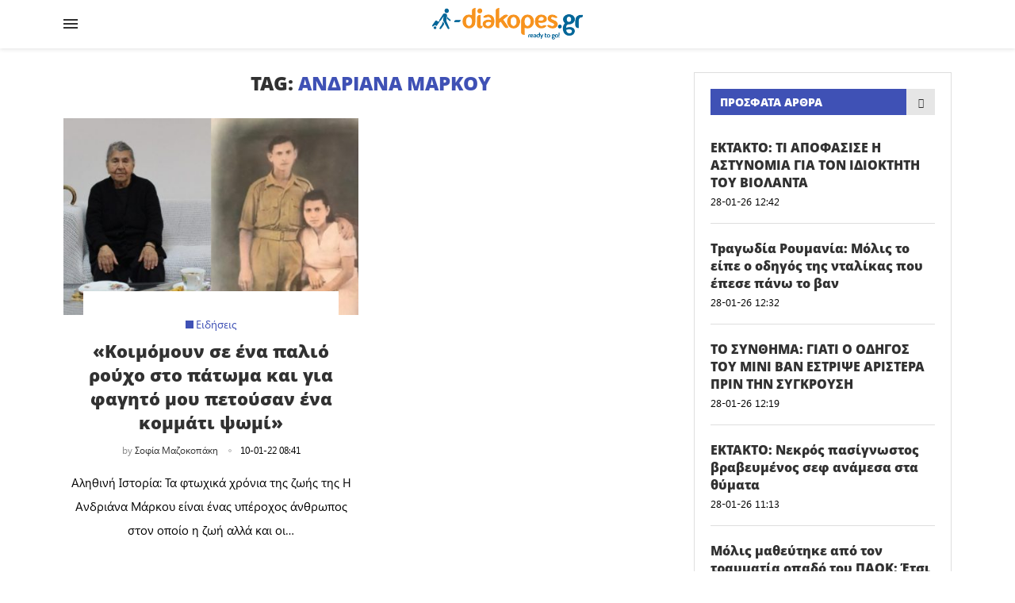

--- FILE ---
content_type: text/javascript
request_url: https://jsc.mgid.com/site/1032197.js
body_size: 222878
content:
(()=>{var mc=Object.create;var _r=Object.defineProperty;var uc=Object.getOwnPropertyDescriptor;var gc=Object.getOwnPropertyNames;var fc=Object.getPrototypeOf,yc=Object.prototype.hasOwnProperty;var J=(r,e)=>()=>(r&&(e=r(r=0)),e);var X=(r,e)=>()=>(e||r((e={exports:{}}).exports,e),e.exports),re=(r,e)=>{for(var t in e)_r(r,t,{get:e[t],enumerable:!0})},bc=(r,e,t,i)=>{if(e&&typeof e=="object"||typeof e=="function")for(let a of gc(e))!yc.call(r,a)&&a!==t&&_r(r,a,{get:()=>e[a],enumerable:!(i=uc(e,a))||i.enumerable});return r};var Cr=(r,e,t)=>(t=r!=null?mc(fc(r)):{},bc(e||!r||!r.__esModule?_r(t,"default",{value:r,enumerable:!0}):t,r));var O,x=J(()=>{O={library:"",widgetBuilder:"85eaa94d"}});var R,w=J(()=>{R={"0":{GENERAL:{translations:{"[GO]":"GO","[INFORMER_BACK_BUTTON_BANNER_TEXT]":"More stories to check out before you go","[INFORMER_BTN_DISCOVER_MORE]":"Discover More","[INFORMER_BUTTON_MORE]":"More","[INFORMER_CLOSE_AD_BUTTON]":"Close Ad","[INFORMER_CRITEO_ICON_TITLE]":"AdChoices","[INFORMER_CTA_LEARN_MORE]":"Read more","[INFORMER_DSA_ICON_TITLE]":"Widget Context Menu","[INFORMER_NEXT_UP_TITLE_TRANDING]":"Trending","[INFORMER_OPEN_BUTTON]":"Open","[INFORMER_READ_FULL_ARTICLE]":"Read Full Article","[INFORMER_RECOMMENDED_FOR_YOU]":"Recommended for you","[INFORMER_SPONSORED]":"Sponsored","[INFORMER_TEXT_CLOSE_AD]":"Close ad","[INFORMER_TEXT_CLOSE_IN_TIME]":"You can close ad in {{delayTime}}s","[INFORMER_TEXT_CLOSE_NOW]":"You can close ad now","[INFORMER_VIDEO_CLICK_TEXT]":"Learn more","[LS_CAB_SITE_BLOCK_ANTIFRAUD_SUBJECT_V2]":"Your website %s has been blocked (%s)","[LS_INFORMERS_CLOSE_BUTTON]":"Close","[LS_INFORMERS_MOBILEMODAL_GO]":"Go","[LS_INFORMERS_WIDGET_MOBILE_CONTINUE]":"Continue","[WIDGET_TITLE_CHECK_THIS_OUT]":"Check This Out","[WIDGET_TITLE_INTERESTING]":"Interesting in network","[WIDGET_TITLE_INTERESTING_FOR_YOU]":"Interesting For You","[WIDGET_TITLE_MORE_COOL_STUFF]":"More Cool Stuff","[WIDGET_TITLE_MORE_FROM_AROUND_THE_WEB]":"More From Around The Web","[WIDGET_TITLE_NONE]":"","[WIDGET_TITLE_PARTNERS_NEWS]":"Partner News","[WIDGET_TITLE_POPULAR]":"Popular in network","[WIDGET_TITLE_PROMOTED_CONTENT]":"Promoted Content","[WIDGET_TITLE_SMI]":"In other media","[WIDGET_TITLE_SPONSORED_CONTENT]":"Sponsored Content","[WIDGET_TITLE_SUGGESTED_NEWS]":"Suggested News","[WIDGET_TITLE_YOU_MAY_LIKE]":"You may like"},forbiddenPatterns:["make cl[i1!]ck","(cl[i!1]ck|cl[i!1]que|kl[i!1]kone|shtyp|kl[i!1]k|kl[i!1]kn[i!1]\u0435e) ((on|[i!1]n the) )?(h[e3]re|me|please|ads|to|en cualqu[i!1]er anunc[i!1]o|qu\u1EA3ng c\xE1o|na [i!1]megen|nje nga reklamat|no an\xFAnc[i!1]o|reklamen|em alguma propaganda|[i!1]klan atan|below banner)","pres[i1!]ona \u0441ualqu[i1!]er [i1!]magen","toca la pr[i1!]mera [i1!]magen ","(cl[i!1]ck|cl[i!1]que|kl[i!1]kone|shtyp|kl[i!1]k|kl[i!1]kn[i!1]\u0435e) ((on|[i!1]n the) )?([i!1]zpod)","adclick","criteo.com","cdn.geozo.com","taboola","trck.tracking505.com"]},METADATA:{hashCommitsData:{library:"",widgetBuilder:"85eaa94d"},compileTimestamp:1769015182},ASSETS:{customAdLinkConfig:{"in-article":{"in-article-impact":"mgid-in-article-impact"}},adLinkBlock:{marketgid:`<div class="mgheader"><span class="mghead">%WIDGET_TITLE%</span><div class="mg_addad%id mglogo"><a href="#" style="display: flex !important; align-items: center; justify-content: center; position: static;"><object aria-label="logo" width="58" height="26"><a style="position: static !important; margin-right: 3px !important; width: 55px; height: 26px" href="https://widgets.mgid.com/%lang/%utm%id" target="_blank"><img style="display: inline-block; width: 55px !important; height: 26px !important; margin: 0 !important; position: static;" src="https://cdn.mgid.com/images/mgid/mgid_ua.svg" width="55" height="26" alt /></a></object><object aria-label="logo" width="20" height="26"><a style="position: static !important; margin: 0 !important; width: 20px; height: 26px" href="https://www.mgid.com/services/privacy-policy" target="_blank"><img style="display: inline-block; width: 20px !important; height: 20px !important; margin: 0 !important; position: static;" src="https://cdn.mgid.com/images/logos/Adchoices.svg" width="20" height="20" alt /></a></object></a></div></div><style id="header-style">.mghead {font-weight: 700;font-size: 14px;text-transform: uppercase;text-align: left;font-family: Verdana, sans-serif;color: #4555a7;display: block;margin: 5px 0 0px 5px;float: left;}.mgheader {display: table !Important;width: 100% !important;margin-bottom: 0px;}div.mg_addad%id {text-align: right;opacity: 0.5;margin-right: 10px;display: inline-block;float: right;}div.mg_addad%id:hover {opacity: 1}div.mg_addad%id a {color: #000000;font: normal 10px Myriad Pro;text-decoration: none;}div.mg_addad%id img {margin: 0px -5px 0px 0px;border: 0px;float: none;padding: 0px;}div.mg_addad%id object a {height: 26px;display: flex;align-items: center;position: static !important; margin: 0 !important;}</style>
`},logosConfig:{},scaleInfoHtml:`<!doctype html><html><head><meta charset="utf-8"><style>html, body, div, span, applet, object, iframe,h1, h2, h3, h4, h5, h6, p, blockquote, pre,a, abbr, acronym, address, big, cite, code,del, dfn, em, img, ins, kbd, q, s, samp,small, strike, strong, sub, sup, tt, var,b, u, i, center,dl, dt, dd, ol, ul, li,fieldset, form, label, legend,table, caption, tbody, tfoot, thead, tr, th, td,article, aside, canvas, details, embed,figure, figcaption, footer, header, hgroup,menu, nav, output, ruby, section, summary,time, mark, audio, video {margin: 0;padding: 0;border: 0;font-size: 100%;font: inherit;vertical-align: baseline;}/* HTML5 display-role reset for older browsers */article, aside, details, figcaption, figure,footer, header, hgroup, menu, nav, section {display: block;}body {line-height: 1;}ol, ul {list-style: none;}blockquote, q {quotes: none;}blockquote:before, blockquote:after,q:before, q:after {content: '';content: none;}table {border-collapse: collapse;border-spacing: 0;}</style></head><body><div id="test">Lorem ipsum dolor sit amet, consectetur adipisicing elit. Cumque deleniti dolor impedit nobis quo ratione temporibus. Accusantium adipisci animi cupiditate eligendi hic modi officiis perspiciatis provident tenetur, vero voluptate voluptatem.</div><script>window.addEventListener('load', function() {if (window.innerWidth !== 0) {window.parent.postMessage({id: 'scaleInfo',scale_metric_1: document.getElementById('test').offsetHeight,scale_metric_2: (window.outerWidth / window.innerWidth) * 100,scale_metric_3: (window.parent.outerWidth / window.parent.innerWidth) * 100,},'*');}});<\/script></body></html>`},WIDGET:{debug:!1,iframe:"0",changeIframeSize:!1,widgetClickZones:"[]",activateDelay:2e3,clickableDelay:0,sendDimensions:!0,widgetIframeAutoSize:"",globalSettings:'{"capping_observer_threshold":"0.5","current_language":"en","widget_lazy_load_margin":"1000","accidental_clicks_delay":"10","ia_page_view_timeout":"180","ia_page_imp_timeout":"180","widget_intentiq_refresh_millis":"43200000","retention_tool_widget_utm":"utm_mgid_push","except_ads_limit":"150","capping_observer_time":"","widget_consent_wait_time_ms":"30","widget_consent_outdated_time":"168","ia_paid_page_view_timeout":"","teaser_title_limit":""}',widgetAccidentalClicks:"wages",afShortEnabled:!0,loggerEnabled:!1,enableSource:!0,hasNewsPart:!1,newsPartUid:0,hasGoodsPart:!0,checkAnura:!0,anuraValue:0,disableCookies:!1,adBlockChangeStyles:!0,widgetTitle:"[WIDGET_TITLE_NONE]",adblockIntegration:!1,availableLangs:'["es","vi","it","hi","pl","ru","uk"]',useConstructor:!1,popup:!1,mobileDoubleclickDelay:1e3,desktopDoubleclickDelay:1e3,markWagesAdInIntExchange:!0,projectName:"mgid",newsPartIdPartner:0,newsPartAcStatsEnabled:!1,newsPartKind:"",widgetUseConstructor:!1,useInNewsRanker:!1,widgetCountersDisabled:0,widgetClientSiteId:1032197,autoCreativeCounterDomain:"counter.mgid.com",siteId:1032197,modulePrefix:"MarketGidC",informerPrefix:"MarketGid",countersDomain:"c.mgid.com",currentSubnet:0,topMargin:0,popupText:"",cdnDomain:"cdn.mgid.com",mobileApp:!1,usePlaceReservation:!0,subnets:'[{"id":0,"informer_prefix":"MarketGid","mirror":"mgid.com","mirrorName":"marketgid","imageDomain":"mgid.com","dashboardDomain":"dashboard.mgid.com","utm":"?utm_source={domain}&utm_medium=referral&utm_campaign=widgets&utm_content=","advSrcId":37100}]',exposeSubnets:!0,childWidgets:"[]",allowMultipleWidgets:!0,widgetMirror:"marketgid",widgetDomain:"i-diakopes.gr",customFuncBlocks:"[]",widgetAutorefresh:!1,widgetReturnedRefresh:0,widgetPaginator:!1,imageFormat:46,elastic:!1,unlimited:!1,dfpWidth:0,dfpHeight:0,popupFrequency:3,elasticPageCount:2,countNews:15,blankImage:`data:image/svg+xml,%3Csvg
            xmlns="http://www.w3.org/2000/svg"
            width="492" height="277"
            viewBox="0 0 492 277"
            %3E%3C/svg%3E`,isResponsive:!1,mobileCountNews:"[]",childFuncBlocks:"[]",childProperties:"[]",customGradient:"",shadowDom:!0,sspPerformancePercentage:10,adBlockTemplateStyles:"",cookieMatchingDomain:"cm.mgid.com",isLoggerEnabled:!1,titleBreak:0,titleLimit:90,informerTitleDotsFlag:1,disableCaps:0,descBreak:0,descLimit:60,hasVideoPart:!1,noFollow:!0,useDefaultJs:!1,blocksDomainAddressJs:"mgid.com",sourceName:"s1",disableResizeImageAfterLoad:!1,adTypes:"",enabledCooperationTypes:'["wages"]',createIntExchange:!1,sspSanctionsEnabled:!1,cooperationTypes:'["wages"]',newsPartPagesCount:0,goodsPartPagesCount:20,codePaginatorEnabled:!0,adblockTemplate:"",activeChilds:"[]",imageSizeAttributes:'width="492" height="277"',servicerDomain:"servicer.mgid.com",debugInfoOn:!1,useLazyLoad:!1,onTranzPage:!1,widgetEnabled:!0,branchName:"main",autoplacementStatus:"off",staticRootDomain:"",libraryVersion:"1.11.255",adblockEmulation:!1,autoplacementSelector:"",widgetPerformanceMetric:!1,shadowDomClosed:!1,refreshAdsTime:45,refreshAdsBy:0,additionalWidgets:"[]",useApiRefresh:!1,customWidgetLib:"",spaEnabled:!1,passageFrequency:60,cookieStoragePrefix:"Mgid",useHoneypot:!1,disableCwvOptimization:!1,disableBannerSafeframe:!1,gptEnabled:!1,gptOptions:"{}",gptUnitId:{low:0,high:0,unsigned:!1},retentionToolEnabled:!1,collectWidgetReports:!1,ampSpaSupport:!0,backButtonOptions:"null",retentionToolScriptLink:"",retentionToolLoadFromWidgets:!1,immediateRollout:!1,requestsLimitOptions:"{}",id5Enabled:!0,externalAnalytics:"[]",bannersEnabled:!0,originTrialTokens:'[{"name":"X-Requested-With Trial. servicer.mgid.com","token":"A00OovyFoivp5xgE074+G3hiIk00oBqovMlZYlJd\\/gVpyF7t0vfq+2flpGTOUtezADAnKew0nlBFSAmijsLtlA0AAAB\\/eyJvcmlnaW4iOiJodHRwczovL3NlcnZpY2VyLm1naWQuY29tOjQ0MyIsImZlYXR1cmUiOiJXZWJWaWV3WFJlcXVlc3RlZFdpdGhEZXByZWNhdGlvbiIsImV4cGlyeSI6MTcxOTUzMjc5OSwiaXNUaGlyZFBhcnR5Ijp0cnVlfQ==","conditions":["webview"]},{"name":"X-Requested-With Trial. c.mgid.com","token":"A\\/TuIKGyAWlQptIROuEuX1RnZ8F17uxV+uDuQibYYFbe\\/[base64]","conditions":["webview"]}]',useTimePerformance:!0,waitConsentEnabled:!0,usePixelate:!0,clientId:919052,readMoreButtonOptions:"{}",backfillData:"{}",useScrollClick:!1,iframeDomain:"mg.mgid.com",crossDomainStorageEnabled:!1,customStylesEnabled:!1,loggingConsentEnabled:!0,flippEnabled:!1,blurEnabled:!1,gradientEnabled:!1,refreshTeaserAfterClick:!0,loadVisibleWidgetDisabled:!0,supportDarkTheme:!1,darkThemeSelector:"",bidmaticEnabled:!1,bidmaticOptions:"{}",ampLimitAdsEnabled:!1,clicktrackingEnabled:!1,clicktrackingMacros:"",collectTopicsDisabled:!1,autocreativeCampaignId:0,omidEnabled:!1,newTabEnabled:!1,newTabOptions:"{}",swipeUpEnabled:!1,swipeUpOptions:"{}",lazyCustomMargin:0,nextUpCustomFuncEnabled:!1,pixelateImpressions:0,nextUpEnabled:!1,nextUpOptions:"{}",isNextUpAddWidget:!1,singleJsUrl:"",isWidgetPreview:!1,mraidEnabled:!1,consoleEnabled:!1,saveClickEnabled:!1,scenarioId:null,clickUnderEnabled:!1,clickUnderOptions:"{}",extendedSourceMacro:"",showDescription:!1,directGptEnabled:!1,directGptOptions:"{}",titleEnabled:!1,logoEnabled:!0,adchoicesEnabled:!0,adLink:3,widgetIntegrationType:"website",yieldBirdOptions:"{}",yieldBirdEnabled:!1,lightDomTrackersEnabled:!1,criteoIdEnabled:!1,siteLang:"el",storyPageImpDisabled:!0,isBackfillWidget:!1,targetVideoOptions:"{}",targetVideoEnabled:!1,directAniviewOptions:"{}",directAniviewEnabled:!1,pageWidgetList:""},SITE:{id:1032197,cdnDomain:"cdn.mgid.com",crossDomainStorageEnabled:!1},BLOCKS:{ConstructorBlock:!1,SendDimensionsBlock:!0,VersionControlBlock:!1,InternalExchangeBlock:!0,RetentionToolBlock:!1,BlurBlock:!1,GradientBlock:!1,ColorBlock:!1,PaginatorBlock:!1,AutoRefreshInformerBlock:0,RefreshTeaserAfterClickBlock:!0,IframeSizeChangerBlock:"0",RejectBlock:!0,ViewabilityRefreshBlock:!1,OriginTrialsBlock:!0,RenderClassicBlock:!0,RenderSchematicBlock:!0,ResponsiveBlock:!1,ElasticBlock:!1,AntifraudBlock:!0,HoneypotBlock:!1,LazyLoadBlock:!1,FillCardLikesBlock:!1,ExternalApiBlock:!1,ImpactBlock:!1,InArticleAutoplacement:!1,AccidentalClicksBlock:!0,ActivateDelayBlock:2e3,OnTransitPageBlock:!1,GoogleGptBlock:!1,ImpactBlocks:!1,MobileExitBlock:!1,PassageBlock:!1,InterstitialBlock:!1,PopupBlock:!1,CollectWidgetReportsBlock:!1,ExternalAnalyticsBlock:!1,RtbBlock:!0,FlippBlock:!1,ID5Block:!0,widgetUseConstructor:!1,CarouselWidgetSuperBlock:!1,CarouselWidgetBlock:!1,InSiteNotificationBlock:!1,BackfillBlock:!1,MobileWidgetBlock:!1,VideoLibrary:!1,DarkThemeBlock:!1,BidmaticBlock:!1,BrowserTopicsBlock:!0,OmidBlock:!1,NewTabBlock:!1,SwipeUpBlock:!1,NextUpBlock:!1,MraidBlock:!1,ConsoleBlock:!1,SaveClickBlock:!1,ClickUnderBlock:!1,DirectGptBlock:!1,YieldBirdBlock:!1,LightDomTrackersBlock:!1,CriteoIdBlock:!1,TargetVideoBlock:!1,DirectAniviewBlock:!1}},"1788466":{WIDGET:{id:1788466,iframe:"",_constructor:'{"type":"smart","subType":"smart-plus","title":"[WIDGET_TITLE_NONE]","infiniteScroll":false}',subType:"smart-plus",goodsPartUid:58118528,adblockIntegration:!0,type:"smart",I:"MarketGidInfC1788466",childWidgets:'{"1809607":{"childId":1809607,"newsWidgetIdPartner":0,"customFuncBlocks":[],"showMonetizationEnabled":1,"childCountNews":6,"isAdblockChild":true,"childSubtype":"under-article-widget-adblock","childTemplate":"<div class=\\"mgbox\\">\\n    <!--advertPrefix-->\\n    {foreach}\\n    <div class=\\"mgline\\">\\n        {if $banner}{$banner}{\\/if}\\n        {if $teaser}\\n        <div class=\\"image-with-text\\">\\n            <div class=\\"mcimg\\">\\n                <a {$target} {$href} >\\n                    <div class=\\"image-container\\">\\n                        <img class=\\"mcimg\\" {$src} \\/>\\n                        <!--intExchangeWagesImagePlace-->\\n                    <\\/div>\\n                <\\/a>\\n            <\\/div>\\n            <div class=\\"text-elements\\">\\n                <div class=\\"text_on_hover\\">\\n                    <div class=\\"mcdomain-top mcdomain\\" style=\\"display: none;\\"><a {$target} {$href}>{$source}<\\/a><\\/div>\\n                    <div class=\\"mctitle\\"><a {$target} {$href}>{$title}<\\/a><\\/div>\\n                <\\/div>\\n            <\\/div>\\n        <\\/div>\\n        {\\/if}\\n    <\\/div>\\n    {\\/foreach}\\n<\\/div>\\n"}}',childFuncBlocks:'{"1809607":["features\\/RefreshTeaserAfterClick"]}',childProperties:'{"1809607":{"id":1809607,"desktopDoubleclickDelay":1000,"mobileDoubleclickDelay":1000,"goodsPartUid":58140537,"newsPartUid":0,"widgetReturnedRefresh":0,"elastic":0,"refreshAdsTime":45,"refreshAdsBy":0,"gptOptions":null,"refreshTeaserAfterClick":true,"flippEnabled":false,"nextUpOptions":null,"widgetTitle":"[WIDGET_TITLE_NONE]","titleEnabled":false,"logoEnabled":true,"adchoicesEnabled":true}}',customBanners:'{"1788466":[],"1809607":[]}',templateStyles:".mgbox * {transition:all 0.25s;}.mgbox {padding:0 !important;position:relative !important;text-align:center;vertical-align:top !important;margin:0 auto;border-style:none;display:-ms-flexbox;display:-webkit-flex;display:flex;-webkit-flex-direction:row;-ms-flex-direction:row;flex-direction:row;-webkit-flex-wrap:wrap;-ms-flex-wrap:wrap;flex-wrap:wrap;line-height:100% !important;transition:none !important;box-sizing:border-box;width:100%;max-width:680px;font-family:Arial;}.mgheader {border-bottom:1px solid #ccc !important;padding-bottom:3px;margin-bottom:10px;}.mgheader div a {position:relative;top:-5px;}.mgheader div img {position:relative;top:5px;height:27px;}.mghead {color:#333;font-size:17px;line-height:1.2;text-transform:uppercase !important;margin:5px 0 0 0 !important;font-family:Arial;font-weight:400;}.mgline {background:transparent;cursor:pointer;display:inline-block;*zoom:1;*display:inline;border:none;box-sizing:border-box;display:-ms-flexbox;display:-webkit-flex;display:flex;-webkit-flex-direction:column;-ms-flex-direction:column;flex-direction:column;word-wrap:break-word;vertical-align:top;position:relative;margin-bottom:5px;}.mgline .allink {height:100%;width:100%;display:block;position:absolute;cursor:pointer;z-index:999;}.mgline .image-with-text {width:100% !important;height:auto;max-width:100%;margin:0 auto;position:relative;}.mgline .image-container {position:relative;}div.mcimg {padding:0;text-align:center;display:block !important;}.mgline:hover:not(.vrline) div.mcimg {opacity:0.8 !important;}img.mcimg {border-style:none;width:100%;height:auto !important;max-width:680px;max-height:385px;box-sizing:border-box;display:block;margin:0;}.mgline .text-elements {padding-top:10px;}.text-elements a {text-decoration:none;}.mgline .text_on_hover a {top:0;left:0;}.mctitle {text-align:left;}.mctitle a {font-family:Arial;font-weight:bold;font-size:20px;line-height:22px;font-style:normal;text-decoration:none;color:#333;letter-spacing:-0.4px;}.mgline:hover .mctitle a {color:#0F4B81;text-decoration:none;}.mcdesc {display:none;text-align:left;}.mcdesc a {font-family:Arial;font-weight:normal;font-size:16px;line-height:20px;font-style:normal;text-decoration:none;color:#a9a9a9;}.mcdomain {display:block;text-align:left;margin-top:10px;}.mcdomain a {font-family:Arial;font-weight:400;font-size:17px;line-height:16px;font-style:normal;text-decoration:none;color:#A9A9A9;display:block;overflow:hidden;text-transform:uppercase;letter-spacing:0.85px;}@supports not (flex-wrap:wrap) {.mgbox {display:block !important;}.mgline {display:inline-block !important;}}img.mcimgad {position:absolute;bottom:0;right:0;z-index:10;opacity:0.7;width:20px;height:20px;}.mgbox .row1, .mgbox .row2 {display:flex;flex-direction:row;flex-wrap:wrap;width:100%;max-width:100%;position:relative;margin:0 0 5px !important;}.mgbox .row1 .mgline {width:100%;max-width:100%;}.row1 .mgline img.mcimgad {left:0;}.row1 .mgline .text_on_hover {padding:0 0 10px;z-index:10;}.row1 .mgline .mcdesc {margin-top:10px;}.row1 .mgline .image-container:before {content:\\'\\';display:inline-block;position:absolute;left:0 !important;width:100%;height:100%;z-index:10;}.mgbox .row2 .mgline {width:49.5%;max-width:49.5%;}.row2 .mgline .text_on_hover {padding:0 0 10px;z-index:10;}.row2 .mgline .mcdesc {margin-top:5px;max-height:32px;overflow:hidden;}.row2 .mgline .image-container:before {content:\\'\\';display:inline-block;position:absolute;left:0 !important;width:100%;height:100%;z-index:10;}.row2 .mgline:first-child {margin-right:1%;}.row2 .mgline .mctitle {margin-bottom:5px !important;}.row2 .mgline .mcdesc {display:none !important;}@media (max-width:480px) {.row1 .mgline:not(.vrline) div.mcimg {float:none;width:100%;}.row1 .mgline div.mcimg {float:none;width:100%;}.row1 .mgline img.mcimgad {left:inherit;}.row1 .mgline .text-elements {width:100% !important;bottom:0 !important;}.row1 .mgline .text_on_hover {width:auto;height:auto;}.row1 .mgline .mcdesc {margin-top:5px;max-height:32px;overflow:hidden;}.row2 .mgline {width:100% !important;max-width:100% !important;}.row2 .mgline:first-child {width:100%;margin-right:0;max-width:100% !important;}.mctitle, .mcdesc {width:100% !important;}.mctitle, .mcdesc {text-align:left !important;}.mgline {overflow:hidden;}.mghead {font-size:15px;}.mgheader div img {max-height:24px;}.mctitle a {font-size:18px;line-height:19px;letter-spacing:-0.2px;}.mcdomain a {font-size:12px;line-height:12px;}.mcdomain {margin-top:5px;}}.mgbox .row2 .mgline {display:block;}",adBlockTemplateStyles:`.mgresponsive {display:inherit;}.mgbox {padding:0 !important;position:relative !important;text-align:center;vertical-align:top !important;margin:0 auto;border-style:solid;border-width:0;display:flex;-webkit-flex-direction:row;-ms-flex-direction:row;flex-direction:row;-webkit-flex-wrap:wrap;-ms-flex-wrap:wrap;flex-wrap:wrap;line-height:100% !important;transition:none !important;box-sizing:border-box;-webkit-box-pack:justify;-ms-flex-pack:justify;justify-content:space-between;}.mgline {position:relative;}.mgline .image-with-text {position:relative;}.mgbox {width:100%;max-width:700px;}div.mcimg {padding:0;text-align:center;}img.mcimg {border-style:solid;border-color:#ffffff;border-width:0;width:100% !important;height:auto !important;max-width:492px;max-height:277px;box-sizing:border-box;display:block;aspect-ratio:16 / 9;}.mgline .text-elements {position:absolute;bottom:0;left:0;background:transparent linear-gradient(to bottom, transparent 0px, rgba(0, 0, 0, 0.7) 50%, rgba(0, 0, 0, 0.9) 100%) repeat scroll 0 0;width:100%;}.mctitle {margin:10px 1% 1px 1%;text-align:left;line-height:1 !important;}.mctitle a {font-weight:bold;font-size:13px;line-height:1.1;font-style:normal;text-decoration:none;color:#fff;font-family:Arial, Helvetica, sans-serif;}.mgline:hover .mctitle a {color:#fff;text-decoration:underline !important;}.mcdesc {display:none;text-align:center;}.mcdesc a {font-weight:normal;font-size:12px;line-height:12px;font-style:normal;text-decoration:none;color:#666666;font-family:Verdana, Geneva, sans-serif;}.mcdomain {display:block;text-align:left;margin:0 1%;overflow:hidden;}.mcdomain a {font-weight:normal;font-size:11px;line-height:16px;font-style:normal;text-decoration:none;color:#C7C7C7;font-family:Arial, Helvetica, sans-serif;display:block;overflow:hidden;padding-top:1px;padding-bottom:5px;}.mcdomain a img.mcimgsrc {vertical-align:bottom;margin-bottom:-3px;height:20px;width:20px;display:inline-block;}.mgline {background:none repeat scroll 0 0;cursor:pointer;overflow:hidden;zoom:1;display:inline;padding:0 !important;border-style:solid;border-color:#ffffff;border-width:0;width:calc(33.333% - 10px);max-width:33.333%;box-sizing:border-box;margin:0 0 5px;display:-ms-flexbox;display:-webkit-flex;display:flex;-webkit-flex-direction:column;-ms-flex-direction:column;flex-direction:column;word-wrap:break-word;flex-wrap:wrap;-webkit-box-pack:justify;-ms-flex-pack:justify;justify-content:space-between;}.mgline .image-container {position:relative;}.mgline .image-container .mcimgad {position:absolute;right:0;bottom:0;width:20px;height:20px;}.mgline {vertical-align:top;}.mgline, .mgbox {min-width:90px;}.mgline[max-width~="120px"] .mcdesc {display:none !important;}@supports not (flex-wrap:wrap) {.mgbox {display:block !important;}.mgline {display:inline-block !important;}}.text-elements a {text-decoration:none;}div.mcprice {text-align:left;}div.mcprice span {font-weight:bold;font-size:14px;line-height:14px;font-style:normal;text-decoration:none;color:#2a3a7b;font-family:Verdana, Geneva, sans-serif;}div.mgbuybox, div.mgarrowbox {display:none;}div.mgbuybox, div.mgarrowbox, div.mcprice {display:none;}span.mcpriceold {text-decoration:line-through !important;}@media (max-width:480px) {.mgline {width:48% !important;margin:1% !important;max-width:48% !important;}}@media (max-width:480px) {.mgline {width:98% !important;margin:1% !important;max-width:98% !important;}}img.mcimg {margin:0;opacity:1 !important;}.mgline {position:relative;}.mgline .fake {visibility:hidden;position:relative;padding-top:4px;}.mgbuybox {text-align:right;font-weight:700;font-size:12px;color:#666666;}.mcdesc {margin-top:0;margin-bottom:2px;}.mcdesc a {line-height:1.5 !important;}.mcprice-wrap {position:absolute;display:block;top:0;left:0;text-decoration:none;}.mcdiscount {color:#fff;border:none;font-size:1.21em;}.mgarrowbox {position:relative;background:#fff;padding-right:12px;}.mgarrowbox:before {content:\\'\\';position:absolute;top:0;right:-10px;border-top:21px solid transparent;border-bottom:21px solid transparent;border-left:10px solid #fff;}div.mcprice-cover {display:-ms-flexbox;display:-webkit-flex;display:flex;-webkit-flex-wrap:nowrap;-ms-flex-wrap:nowrap;flex-wrap:nowrap;-webkit-align-items:stretch;-moz-box-align:stretch;-ms-flex-align:stretch;align-items:stretch;-webkit-justify-content:flex-start;justify-content:flex-start;-webkit-flex-direction:row;-ms-flex-direction:row;flex-direction:row;height:42px;font-size:14px;}div.mcprice-cover .mcprice {font-size:1.29em;color:#fff;}div.mcprice-cover.mcprice-cover_old .mcprice-inner {padding-top:4px;width:auto;}div.mcprice-cover.mcprice-cover_old .mcprice-val {padding-right:0;}div.mcprice-cover.mcprice-cover_old .mcprice {margin-bottom:4px;color:#2a3a7b;font-size:1em;}div.mcprice-cover.mcprice-cover_old + .mcprice-cover {display:none !important;}.mcprice-val, .mcprice-inner {display:-ms-flexbox;display:-webkit-flex;display:flex;-webkit-flex-wrap:wrap;-ms-flex-wrap:wrap;flex-wrap:wrap;-webkit-align-items:center;-moz-box-align:center;-ms-flex-align:center;align-items:center;-webkit-justify-content:flex-start;justify-content:flex-start;white-space:nowrap;}.mcprice-inner {background:#ed181d;position:relative;padding:0 2px 0 8px;text-align:center;color:#fff;width:100%;}.mcprice-inner:before {content:\\'\\';position:absolute;top:0;right:-10px;border-top:21px solid transparent;border-bottom:21px solid transparent;border-left:10px solid #ed181d;}.mcprice-val {padding:2px 10px 0 14px;-webkit-flex-direction:column;-ms-flex-direction:column;flex-direction:column;-webkit-flex-wrap:wrap;-ms-flex-wrap:wrap;flex-wrap:wrap;-webkit-justify-content:center;justify-content:center;-webkit-align-items:flex-start;-moz-box-align:start;-ms-flex-align:start;align-items:flex-start;font-weight:bold;font-style:normal;text-align:left;}.mcpriceold {display:block !important;position:relative;width:100%;font-size:0.78em;font-weight:inherit;color:#ed181d;}.mcpriceold span {position:relative;}.mcpriceold span:before {content:\\'\\';height:1px;background:#ed181d;left:0;right:0;top:50%;position:absolute;}div.mgbuybox, div.mgarrowbox {display:none;}.fake, .mgtobottom {display:table;bottom:0;width:100%;text-align:left;}.fake > *, .mgtobottom > * {display:table-cell;}.mgtobottom__buy {padding-right:20px;}.mgtobottom {position:absolute;}.mgline .image-with-text, .mgline .mgtobottom {width:100% !important;margin:0 auto;}.mgline .image-with-text, .mgline .mgtobottom {max-width:294px;}.mghead {font-family:Arial, Helvetica, sans-serif !important;color:#2b397b;font-size:14px !important;text-transform:uppercase !important;}.mghead {margin:10px 0 0 0 !important;font-weight:600 !important;}div.mcprice, div.mcriceold {font-weight:bold;font-size:14px;line-height:14px;font-style:normal;text-decoration:none;color:#2a3a7b;font-family:Verdana, Geneva, sans-serif;}.mgline[max-width~="120px"] .mgarrowbox, .mgline[max-width~="120px"] .mgbuybox {display:none !important;}.mgline .image-with-text {min-height:1px;}@media (max-width:480px) {.mgline {width:98% !important;margin:1% !important;max-width:98% !important;}}.mgheader {border-bottom:1px solid #2b397b !important;padding-bottom:3px;margin-bottom:3px;}.mgheader div object, .mgheader div object a, .mgheader div img {max-width:40px;max-height:22px;}.mgheader div object:nth-child(2), .mgheader div object:nth-child(2) > a, .mgheader div object:nth-child(2) > a > img {max-width:12px;max-height:22px;}`,widgetTemplate:'<section data-template-schema="widget"><div class="mgbox"><!--advertPrefix--><div class="row1" data-template-type="container" data-template-container-places="1"></div><div class="row2" data-template-type="container" data-template-container-places="2,3"></div><div class="row1" data-template-type="container" data-template-container-places="4"></div><div class="row1" data-template-type="container" data-template-container-places="5"></div><div class="row2" data-template-type="container" data-template-container-places="6,7"></div><div class="row1" data-template-type="container" data-template-container-places="8"></div><div class="row1" data-template-type="container" data-template-container-places="9"></div><div class="row2" data-template-type="container" data-template-container-places="10,11"></div><div class="row1" data-template-type="container" data-template-container-places="12"></div><div class="row1" data-template-type="container" data-template-container-places="13"></div><div class="row2" data-template-type="container" data-template-container-places="14,15"></div></div></section><section data-template-schema="teaser"><div class="mgline"><a class="allink" data-template-macros="link"></a><div class="image-with-text"><div class="mcimg"><a data-template-macros="link"><div class="image-container"><div class="image-gradient"><img class="mcimg" data-template-macros="image"><!--intExchangeWagesImagePlace--></div></div></a></div><div class="text-elements"><div class="text_on_hover"><div class="mctitle"><a data-template-macros="link,title"></a></div><div class="mcdesc"><a data-template-macros="link,desc"></a></div><div class="mcdomain"><a data-template-macros="link,source"></a></div></div></div></div></div></section><section data-template-schema="banner"><div class="mgline mgline-banner"></div></section>',hasVideoPart:!0,adblockTemplate:'<div class="mgbox"><!--advertPrefix-->{foreach}<div class="mgline">{if $banner}{$banner}{/if}{if $teaser}<div class="image-with-text"><div class="mcimg"><a {$target}{$href} ><div class="image-container"><img class="mcimg" {$src} /><!--intExchangeWagesImagePlace--></div></a></div><div class="text-elements"><div class="text_on_hover"><div class="mcdomain-top mcdomain" style="display: none;"><a {$target}{$href}>{$source}</a></div><div class="mctitle"><a {$target}{$href}>{$title}</a></div></div></div></div>{/if}</div>{/foreach}</div>',activeChilds:"[1809607]",crossId:1788466,widgetPathES5:"https://jsc.mgid.com/i/d/i-diakopes.gr.1788466.es5.js",widgetPathES6:"https://jsc.mgid.com/i/d/i-diakopes.gr.1788466.es6.js",videoCfg:'{"vpaid":{"adsLimit":1,"totalTimeout":5,"singleTimeout":5,"maxSinglePlayers":3},"enabled":"1","formats":[{"loop":true,"name":"outstream","test":false,"device":"desktop","maximp":2,"sticky":false,"adsPlace":"over","autoStart":"visibleOnly","moveToBody":false,"teaserSize":1,"teaserIndex":0,"teaserHeight":1,"closeButtonEnable":1},{"loop":true,"name":"outstream","test":false,"device":"mobile","maximp":2,"sticky":false,"adsPlace":"over","autoStart":"visibleOnly","moveToBody":false,"teaserSize":1,"teaserIndex":0,"teaserHeight":1,"closeButtonEnable":1}],"adPlayers":[{"ct":"Inh","rs":0.6,"name":"aniview player","engine":"aniview","skipoffset":"5","sourceType":"main","publisherId":"5ac2203f073ef46a6856c7b0","mobileChannelId":"6863d19b7b1ea7e2630d5338","desktopChannelId":"6863d19b7b1ea7e2630d5338","nativeBackfillEnabled":false}],"autoStart":"visibleNotPause","vastIntegration":false}',publisherId:58118528,clicktrackingMacros:"${CLICK_URL}",nextUpEnabled:!0,nextUpOptions:'{"title":"custom","demand":"wages","location":{"mobile":"top","desktop":"bottom-right"},"platform":"all","banner_demand":false,"custom_styles":"","teasers_count":2,"scroll_distance":400,"custom_title_text":"\\u039c\\u03c0\\u03bf\\u03c1\\u03b5\\u03af \\u03bd\\u03b1 \\u03c3\\u03b1\\u03c2 \\u03b1\\u03c1\\u03ad\\u03c3\\u03b5\\u03b9"}'},BLOCKS:{IframeSizeChangerBlock:!1,BackfillBlock:!0,VideoLibrary:!0,NextUpBlock:!0}},"1788469":{WIDGET:{id:1788469,_constructor:'{"type":"story","mcimage":{"size-width":680,"size-height":453},"subType":"story-plus","imageFormat":43,"title":"\u03A0\u03B5\u03C1\u03B9\u03C3\u03C3\u03CC\u03C4\u03B5\u03C1\u03BF \u03C0\u03B5\u03C1\u03B9\u03B5\u03C7\u03CC\u03BC\u03B5\u03BD\u03BF \u03B3\u03B9\u03B1 \u03B5\u03C3\u03AC\u03C2","infiniteScroll":false}',subType:"story-plus",enableSource:!1,goodsPartUid:58118532,widgetTitle:"\u03A0\u03B5\u03C1\u03B9\u03C3\u03C3\u03CC\u03C4\u03B5\u03C1\u03BF \u03C0\u03B5\u03C1\u03B9\u03B5\u03C7\u03CC\u03BC\u03B5\u03BD\u03BF \u03B3\u03B9\u03B1 \u03B5\u03C3\u03AC\u03C2",type:"story",I:"MarketGidInfC1788469",imageFormat:132,blankImage:`data:image/svg+xml,%3Csvg
            xmlns="http://www.w3.org/2000/svg"
            width="480" height="320"
            viewBox="0 0 480 320"
            %3E%3C/svg%3E`,customBanners:'{"1788469":[]}',templateStyles:".mgbox * {-webkit-transition:all .25s;-moz-transition:all .25s;-ms-transition:all .25s;-o-transition:all .25s;transition:all .25s;}.mgbox {padding:0 !important;position:relative !important;text-align:center;vertical-align:top !important;margin:0 auto;border-style:none;display:-ms-flexbox;display:-webkit-flex;display:flex;-webkit-flex-direction:row;-ms-flex-direction:row;flex-direction:row;-webkit-flex-wrap:wrap;-ms-flex-wrap:wrap;flex-wrap:wrap;line-height:100% !important;transition:none !important;box-sizing:border-box;width:100%;max-width:680px;font-family:Arial;}.mgheader {border-bottom:1px solid #ccc !important;padding-bottom:3px;margin-bottom:10px;}.mgheader div a {position:relative;top:-5px;}.mgheader div img {position:relative;top:5px;height:27px;}.mghead {color:#333;font-size:17px;line-height:1.2;text-transform:uppercase !important;margin:5px 0 0 0 !important;font-family:Arial;font-weight:400;}.mgline {background:transparent;cursor:pointer;display:inline-block;_overflow:hidden;*zoom:1;*display:inline;border:none;box-sizing:border-box;display:-ms-flexbox;display:-webkit-flex;display:flex;-webkit-flex-direction:column;-ms-flex-direction:column;flex-direction:column;word-wrap:break-word;vertical-align:top;position:relative;margin:0 0 5px;}.mgline .allink {height:100%;width:100%;display:block;position:absolute;cursor:pointer;z-index:999;}.mgline .image-with-text {width:100% !important;height:auto;max-width:100%;margin:0 auto;position:relative;}.mgline .image-container {position:relative;}div.mcimg {padding:0;text-align:center;display:block !important;}.mgline:hover:not(.vrline) div.mcimg {opacity:0.8 !important;}img.mcimg {border-style:none;width:100%;height:auto !important;max-width:680px;max-height:453px;box-sizing:border-box;display:block;margin:0;border-radius:12px;}.mgline .text-elements {padding-top:12px;}.text-elements a {text-decoration:none;}.mgline .text_on_hover a {top:0;left:0;}.mctitle {text-align:left;}.mctitle a {font-family:Arial, sans-serif;font-weight:600;font-size:16px;line-height:1.25;font-style:normal;text-decoration:none;color:#333;}.mgline:hover .mctitle a {color:#333;text-decoration:none;}.mcdesc {display:none;text-align:left;}.mcdesc a {font-family:Arial;font-weight:normal;font-size:16px;line-height:20px;font-style:normal;text-decoration:none;color:#a9a9a9;}.mcdomain {display:block;text-align:left;margin-top:8px;}.mcdomain a {font-family:Arial;font-weight:400;font-size:12px;line-height:1.5;font-style:normal;text-decoration:none;color:#737373;display:block;overflow:hidden;text-transform:capitalize;}@supports not (flex-wrap:wrap) {.mgbox {display:block !important;}.mgline {display:inline-block !important;}}img.mcimgad {position:absolute;bottom:0;right:0;z-index:10;opacity:0.7;width:20px;height:20px;}.mgbox .row1, .mgbox .row2 {display:flex;flex-direction:row;flex-wrap:wrap;width:100%;max-width:100%;position:relative;margin:0 0 5px;}.mgbox .row1 .mgline {width:100%;max-width:100%;}.row1 .mgline img.mcimgad {left:0;}.row1 .mgline .text_on_hover {padding:0 0 10px;z-index:10;}.row1 .mgline .mcdesc {margin-top:10px;}.row1 .mgline .image-container:before {content:\\'\\';display:inline-block;position:absolute;left:0 !important;width:100%;height:100%;z-index:10;}.mgbox .row2 .mgline {width:49.5%;max-width:49.5%;}.row2 .mgline .text_on_hover {padding:0 0 10px;z-index:10;}.row2 .mgline .mcdesc {margin-top:5px;max-height:32px;overflow:hidden;}.row2 .mgline .image-container:before {content:\\'\\';display:inline-block;position:absolute;left:0 !important;width:100%;height:100%;z-index:10;}.row2 .mgline:first-child {margin-right:1%;}.row2 .mgline .mctitle {margin-bottom:5px !important;}.row2 .mgline .mcdesc {display:none !important;}@media (max-width:480px) {.row1 .mgline:not(.vrline) div.mcimg {float:none;width:100%;}.row1 .mgline div.mcimg {float:none;width:100%;}.row1 .mgline img.mcimgad {left:inherit;}.row1 .mgline .text-elements {width:100% !important;bottom:0 !important;}.row1 .mgline .text_on_hover {width:auto;height:auto;}.row2 .mgline {width:100% !important;max-width:100% !important;}.row2 .mgline:first-child {width:100%;margin-right:0;max-width:100% !important;}.mctitle, .mcdesc {width:100% !important;}.mctitle, .mcdesc {text-align:left !important;}.mgbox .row1, .mgbox .row2 {margin:0 !important;}.mgline {overflow:hidden;margin:12px 0 !important;}.mgline .text_on_hover {padding:0 !important;}}.mgbox .row2 .mgline {display:block;}",widgetTemplate:'<section data-template-schema="widget"><div class="mgbox"><!--advertPrefix--><div class="row1" data-template-type="container" data-template-container-places="1"></div><div class="row2" data-template-type="container" data-template-container-places="2,3"></div><div class="row1" data-template-type="container" data-template-container-places="4"></div><div class="row1" data-template-type="container" data-template-container-places="5"></div><div class="row2" data-template-type="container" data-template-container-places="6,7"></div><div class="row1" data-template-type="container" data-template-container-places="8"></div><div class="row1" data-template-type="container" data-template-container-places="9"></div><div class="row2" data-template-type="container" data-template-container-places="10,11"></div><div class="row1" data-template-type="container" data-template-container-places="12"></div><div class="row1" data-template-type="container" data-template-container-places="13"></div><div class="row2" data-template-type="container" data-template-container-places="14,15"></div></div></section><section data-template-schema="teaser"><div class="mgline"><a class="allink" data-template-macros="link"></a><div class="image-with-text"><div class="mcimg"><a data-template-macros="link"><div class="image-container"><div class="image-gradient"><img class="mcimg" data-template-macros="image"><!--intExchangeWagesImagePlace--></div></div></a></div><div class="text-elements"><div class="text_on_hover"><div class="mctitle"><a data-template-macros="link,title"></a></div><div class="mcdesc"><a data-template-macros="link,desc"></a></div><div class="mcdomain"><a data-template-macros="link,source"></a></div></div></div></div></div></section><section data-template-schema="banner"><div class="mgline mgline-banner"></div></section>\r',sourceName:"",imageSizeAttributes:'width="480" height="320"',crossId:1788469,widgetPathES5:"https://jsc.mgid.com/i/d/i-diakopes.gr.1788469.es5.js",widgetPathES6:"https://jsc.mgid.com/i/d/i-diakopes.gr.1788469.es6.js",videoCfg:'{"enabled":"0"}',publisherId:58118532,customStylesEnabled:!0,titleEnabled:!0,logoEnabled:!1,adchoicesEnabled:!1,adLink:2}},"1809607":{WIDGET:{id:1809607,activateDelay:0,_constructor:'{"cols":3,"font":"verdana","kind":"","rows":2,"type":"under-article-widget","media":{"opacity":80,"duration":1,"minWidth":250,"position":"bottom","minHeight":150,"videoOverlay":1},"mgbox":{"styles":{"maxWidth":1220}},"theme":"#2b397b","width":0,"button":1,"mcdesc":{"styles":{"font":"verdana","color":"#666666","display":"block","fontSize":12,"fontStyle":"normal","textAlign":"center","fontWeight":400,"textDecoration":"none !Important"}},"mgline":{"styles":{"borderColor":"#ffffff","borderStyle":"solid","borderWidth":0}},"mcimage":{"size":200,"styles":{"padding":0,"borderColor":"#ffffff","borderStyle":"solid","borderWidth":0},"size-width":492,"size-height":277},"mcprice":{"show":"false","styles":{"font":"verdana","color":"#2a3a7b","fontSize":14,"fontStyle":"normal","textAlign":"left","fontWeight":"bold","textDecoration":"none"}},"mctable":{"styles":{"borderColor":"","borderWidth":0,"backgroundColor":""}},"mctitle":{"styles":{"color":"#333333","fontSize":15,"fontStyle":"normal","textAlign":"center","fontWeight":"bold","textDecoration":"none"}},"subType":"under-article-widget-adblock","mcdomain":{"styles":{"font":"verdana","color":"#bbbbbb","display":"block","fontSize":10,"fontStyle":"normal","textAlign":"center","fontWeight":"normal","textDecoration":"none"}},"isToaster":1,"text-bold":"bold","text-font":"arial","text-size":17,"colsMobile":1,"isDragDown":1,"text-color":"#515150","description":"none","imageShadow":"","widgetTitle":"[WIDGET_TITLE_PROMOTED_CONTENT]","image-format":46,"textPosition":"bottom","widget-theme":"#2b397b","autoplacement":"off","formatChanged":"","text-position":"bottom","isInterstitial":0,"popupFrequency":15,"widgetFormatId":1,"domain-text-font":"arial","domain-text-size":10,"image-size-width":492,"passageFrequency":60,"widget-text-font":"arial","domain-text-color":"#bbb","image-size-height":277,"imageScaleOnHover":"","interstitialAfter":3,"is_show_ad_marker":0,"text-font-cssname":"arial","widgetTitleSettings":{"styles":{"font":"arial","color":"#2b397b","fontSize":17,"text-transform":"uppercase"}},"frequencyCappingShow":3,"frequencyCappingTime":2,"toasterInactivityTime":8,"widgetTypeDescription":1,"widget-text-font-cssname":"arial","text-style div.text_position":"left","domain-text-style div.text_position":"center","title":"[WIDGET_TITLE_NONE]","infiniteScroll":false}',subType:"under-article-widget-adblock",goodsPartUid:58140537,type:"under-article-widget",I:"MarketGidInfC1809607",countNews:6,isResponsive:!0,customBanners:'{"1809607":[]}',templateStyles:`.mgresponsive {display:inherit;}.mgbox {padding:0 !important;position:relative !important;text-align:center;vertical-align:top !important;margin:0 auto;border-style:solid;border-width:0;display:flex;-webkit-flex-direction:row;-ms-flex-direction:row;flex-direction:row;-webkit-flex-wrap:wrap;-ms-flex-wrap:wrap;flex-wrap:wrap;line-height:100% !important;transition:none !important;box-sizing:border-box;-webkit-box-pack:justify;-ms-flex-pack:justify;justify-content:space-between;}.mgline {position:relative;}.mgline .image-with-text {position:relative;}.mgbox {width:100%;max-width:700px;}div.mcimg {padding:0;text-align:center;}img.mcimg {border-style:solid;border-color:#ffffff;border-width:0;width:100% !important;height:auto !important;max-width:492px;max-height:277px;box-sizing:border-box;display:block;aspect-ratio:16 / 9;}.mgline .text-elements {position:absolute;bottom:0;left:0;background:transparent linear-gradient(to bottom, transparent 0px, rgba(0, 0, 0, 0.7) 50%, rgba(0, 0, 0, 0.9) 100%) repeat scroll 0 0;width:100%;}.mctitle {margin:10px 1% 1px 1%;text-align:left;line-height:1 !important;}.mctitle a {font-weight:bold;font-size:13px;line-height:1.1;font-style:normal;text-decoration:none;color:#fff;font-family:Arial, Helvetica, sans-serif;}.mgline:hover .mctitle a {color:#fff;text-decoration:underline !important;}.mcdesc {display:none;text-align:center;}.mcdesc a {font-weight:normal;font-size:12px;line-height:12px;font-style:normal;text-decoration:none;color:#666666;font-family:Verdana, Geneva, sans-serif;}.mcdomain {display:block;text-align:left;margin:0 1%;overflow:hidden;}.mcdomain a {font-weight:normal;font-size:11px;line-height:16px;font-style:normal;text-decoration:none;color:#C7C7C7;font-family:Arial, Helvetica, sans-serif;display:block;overflow:hidden;padding-top:1px;padding-bottom:5px;}.mcdomain a img.mcimgsrc {vertical-align:bottom;margin-bottom:-3px;height:20px;width:20px;display:inline-block;}.mgline {background:none repeat scroll 0 0;cursor:pointer;overflow:hidden;zoom:1;display:inline;padding:0 !important;border-style:solid;border-color:#ffffff;border-width:0;width:calc(33.333% - 10px);max-width:33.333%;box-sizing:border-box;margin:0 0 5px;display:-ms-flexbox;display:-webkit-flex;display:flex;-webkit-flex-direction:column;-ms-flex-direction:column;flex-direction:column;word-wrap:break-word;flex-wrap:wrap;-webkit-box-pack:justify;-ms-flex-pack:justify;justify-content:space-between;}.mgline .image-container {position:relative;}.mgline .image-container .mcimgad {position:absolute;right:0;bottom:0;width:20px;height:20px;}.mgline {vertical-align:top;}.mgline, .mgbox {min-width:90px;}.mgline[max-width~="120px"] .mcdesc {display:none !important;}@supports not (flex-wrap:wrap) {.mgbox {display:block !important;}.mgline {display:inline-block !important;}}.text-elements a {text-decoration:none;}div.mcprice {text-align:left;}div.mcprice span {font-weight:bold;font-size:14px;line-height:14px;font-style:normal;text-decoration:none;color:#2a3a7b;font-family:Verdana, Geneva, sans-serif;}div.mgbuybox, div.mgarrowbox {display:none;}div.mgbuybox, div.mgarrowbox, div.mcprice {display:none;}span.mcpriceold {text-decoration:line-through !important;}@media (max-width:480px) {.mgline {width:48% !important;margin:1% !important;max-width:48% !important;}}@media (max-width:480px) {.mgline {width:98% !important;margin:1% !important;max-width:98% !important;}}img.mcimg {margin:0;opacity:1 !important;}.mgline {position:relative;}.mgline .fake {visibility:hidden;position:relative;padding-top:4px;}.mgbuybox {text-align:right;font-weight:700;font-size:12px;color:#666666;}.mcdesc {margin-top:0;margin-bottom:2px;}.mcdesc a {line-height:1.5 !important;}.mcprice-wrap {position:absolute;display:block;top:0;left:0;text-decoration:none;}.mcdiscount {color:#fff;border:none;font-size:1.21em;}.mgarrowbox {position:relative;background:#fff;padding-right:12px;}.mgarrowbox:before {content:\\'\\';position:absolute;top:0;right:-10px;border-top:21px solid transparent;border-bottom:21px solid transparent;border-left:10px solid #fff;}div.mcprice-cover {display:-ms-flexbox;display:-webkit-flex;display:flex;-webkit-flex-wrap:nowrap;-ms-flex-wrap:nowrap;flex-wrap:nowrap;-webkit-align-items:stretch;-moz-box-align:stretch;-ms-flex-align:stretch;align-items:stretch;-webkit-justify-content:flex-start;justify-content:flex-start;-webkit-flex-direction:row;-ms-flex-direction:row;flex-direction:row;height:42px;font-size:14px;}div.mcprice-cover .mcprice {font-size:1.29em;color:#fff;}div.mcprice-cover.mcprice-cover_old .mcprice-inner {padding-top:4px;width:auto;}div.mcprice-cover.mcprice-cover_old .mcprice-val {padding-right:0;}div.mcprice-cover.mcprice-cover_old .mcprice {margin-bottom:4px;color:#2a3a7b;font-size:1em;}div.mcprice-cover.mcprice-cover_old + .mcprice-cover {display:none !important;}.mcprice-val, .mcprice-inner {display:-ms-flexbox;display:-webkit-flex;display:flex;-webkit-flex-wrap:wrap;-ms-flex-wrap:wrap;flex-wrap:wrap;-webkit-align-items:center;-moz-box-align:center;-ms-flex-align:center;align-items:center;-webkit-justify-content:flex-start;justify-content:flex-start;white-space:nowrap;}.mcprice-inner {background:#ed181d;position:relative;padding:0 2px 0 8px;text-align:center;color:#fff;width:100%;}.mcprice-inner:before {content:\\'\\';position:absolute;top:0;right:-10px;border-top:21px solid transparent;border-bottom:21px solid transparent;border-left:10px solid #ed181d;}.mcprice-val {padding:2px 10px 0 14px;-webkit-flex-direction:column;-ms-flex-direction:column;flex-direction:column;-webkit-flex-wrap:wrap;-ms-flex-wrap:wrap;flex-wrap:wrap;-webkit-justify-content:center;justify-content:center;-webkit-align-items:flex-start;-moz-box-align:start;-ms-flex-align:start;align-items:flex-start;font-weight:bold;font-style:normal;text-align:left;}.mcpriceold {display:block !important;position:relative;width:100%;font-size:0.78em;font-weight:inherit;color:#ed181d;}.mcpriceold span {position:relative;}.mcpriceold span:before {content:\\'\\';height:1px;background:#ed181d;left:0;right:0;top:50%;position:absolute;}div.mgbuybox, div.mgarrowbox {display:none;}.fake, .mgtobottom {display:table;bottom:0;width:100%;text-align:left;}.fake > *, .mgtobottom > * {display:table-cell;}.mgtobottom__buy {padding-right:20px;}.mgtobottom {position:absolute;}.mgline .image-with-text, .mgline .mgtobottom {width:100% !important;margin:0 auto;}.mgline .image-with-text, .mgline .mgtobottom {max-width:294px;}.mghead {font-family:Arial, Helvetica, sans-serif !important;color:#2b397b;font-size:14px !important;text-transform:uppercase !important;}.mghead {margin:10px 0 0 0 !important;font-weight:600 !important;}div.mcprice, div.mcriceold {font-weight:bold;font-size:14px;line-height:14px;font-style:normal;text-decoration:none;color:#2a3a7b;font-family:Verdana, Geneva, sans-serif;}.mgline[max-width~="120px"] .mgarrowbox, .mgline[max-width~="120px"] .mgbuybox {display:none !important;}.mgline .image-with-text {min-height:1px;}@media (max-width:480px) {.mgline {width:98% !important;margin:1% !important;max-width:98% !important;}}.mgheader {border-bottom:1px solid #2b397b !important;padding-bottom:3px;margin-bottom:3px;}.mgheader div object, .mgheader div object a, .mgheader div img {max-width:40px;max-height:22px;}.mgheader div object:nth-child(2), .mgheader div object:nth-child(2) > a, .mgheader div object:nth-child(2) > a > img {max-width:12px;max-height:22px;}`,widgetTemplate:'<div class="mgbox"><!--advertPrefix-->{foreach}<div class="mgline">{if $banner}{$banner}{/if}{if $teaser}<div class="image-with-text"><div class="mcimg"><a {$target}{$href} ><div class="image-container"><img class="mcimg" {$src} /><!--intExchangeWagesImagePlace--></div></a></div><div class="text-elements"><div class="text_on_hover"><div class="mcdomain-top mcdomain" style="display: none;"><a {$target}{$href}>{$source}</a></div><div class="mctitle"><a {$target}{$href}>{$title}</a></div></div></div></div>{/if}</div>{/foreach}</div>',crossId:1809607,widgetPathES5:"https://jsc.mgid.com/i/d/i-diakopes.gr.1809607.es5.js",widgetPathES6:"https://jsc.mgid.com/i/d/i-diakopes.gr.1809607.es6.js",videoCfg:"{}",publisherId:58140537},BLOCKS:{RenderSchematicBlock:!1,ResponsiveBlock:!0,ActivateDelayBlock:0}}}});var N,se=J(()=>{x();w();N=class{constructor(e){this.app=e}addHook(e,t,i=0,a=!1){if(this.app.widgetParams.WIDGET.useConstructor)this.app[e].push(s=>{try{s=s||[],t.apply(this,s)}catch{}});else{let s=i!==0;this.app[e].push(n=>{let l=this.name||this.constructor.name,c=[];return c.push(this.app.lifeCycleBlock.execute(`${e} hook ${l}`,h=>{try{s?(n=n||[],n.push(h),t.apply(this,n)):(t.apply(this,n),h())}catch(f){this.app.log(`${e} hook ${l}:`,"error",f),this.app.debugBlock.sendData(f.message),h()}},0,!1,!0)),s&&i!==999999&&c.push(this.app.lifeCycleBlock.execute("",h=>{h()},i,a,!0)),Promise.race(c)})}}}});var Na,te,z,Ei,Ke,At,ft,aa,Eo,Ao,Kt,Oe=J(()=>{x();w();(function(r){r.APP="app",r.EMAIL="email",r.RTB_FEED="rtb_feed",r.WEBSITE="website"})(Na||(Na={}));(function(r){r.Teaser="teaser",r.Banner="banner",r.Gpt="gpt"})(te||(te={}));(function(r){r.Wages="w",r.Exchange="e",r.InternalExchange="i",r.Video="v",r.DirectPublisherDemand="dpd",r.Azerion="azerion"})(z||(z={}));(function(r){r.Desktop="desktop",r.Mobile="mobile",r.Tablet="tablet",r.SmartTV="smarttv"})(Ei||(Ei={}));(function(r){r[r.MG=0]="MG",r[r.L=1]="L",r[r.AK=2]="AK",r[r.IM=3]="IM"})(Ke||(Ke={}));(function(r){r.Impt="Impt",r.Event="Event"})(At||(At={}));(function(r){r.PV="pv",r.PPV="ppv",r.IMP="imp"})(ft||(ft={}));(function(r){r.Storage="storage",r.Cmp="cmp"})(aa||(aa={}));(function(r){r.Disabled="disabled",r.ProgressBar="progressBar",r.TextTimer="textTimer"})(Eo||(Eo={}));(function(r){r.Site="site",r.Creative="creative",r.None="none"})(Ao||(Ao={}));(function(r){r.Off="off",r.Top="top",r.AttentionBased="attention-based",r.Middle="middle",r.Bottom="bottom"})(Kt||(Kt={}))});var qt,mi=J(()=>{x();w();qt=class{constructor(e){this.isMobileResult=null,this.agent=navigator.userAgent||navigator.vendor||window.opera||"",this.controller=e||null}isMobile(){if(this.isMobileResult===null){let e=!1;(function(t){(/(android|bb\d+|meego).+mobile|avantgo|bada\/|blackberry|blazer|compal|elaine|fennec|hiptop|iemobile|ip(hone|od)|iris|kindle|lge |maemo|midp|mmp|mobile.+firefox|netfront|opera m(ob|in)i|palm( os)?|phone|p(ixi|re)\/|plucker|pocket|psp|series(4|6)0|symbian|treo|up\.(browser|link)|vodafone|wap|windows ce|xda|xiino/i.test(t)||/1207|6310|6590|3gso|4thp|50[1-6]i|770s|802s|a wa|abac|ac(er|oo|s\-)|ai(ko|rn)|al(av|ca|co)|amoi|an(ex|ny|yw)|aptu|ar(ch|go)|as(te|us)|attw|au(di|\-m|r |s )|avan|be(ck|ll|nq)|bi(lb|rd)|bl(ac|az)|br(e|v)w|bumb|bw\-(n|u)|c55\/|capi|ccwa|cdm\-|cell|chtm|cldc|cmd\-|co(mp|nd)|craw|da(it|ll|ng)|dbte|dc\-s|devi|dica|dmob|do(c|p)o|ds(12|\-d)|el(49|ai)|em(l2|ul)|er(ic|k0)|esl8|ez([4-7]0|os|wa|ze)|fetc|fly(\-|_)|g1 u|g560|gene|gf\-5|g\-mo|go(\.w|od)|gr(ad|un)|haie|hcit|hd\-(m|p|t)|hei\-|hi(pt|ta)|hp( i|ip)|hs\-c|ht(c(\-| |_|a|g|p|s|t)|tp)|hu(aw|tc)|i\-(20|go|ma)|i230|iac( |\-|\/)|ibro|idea|ig01|ikom|im1k|inno|ipaq|iris|ja(t|v)a|jbro|jemu|jigs|kddi|keji|kgt( |\/)|klon|kpt |kwc\-|kyo(c|k)|le(no|xi)|lg( g|\/(k|l|u)|50|54|\-[a-w])|libw|lynx|m1\-w|m3ga|m50\/|ma(te|ui|xo)|mc(01|21|ca)|m\-cr|me(rc|ri)|mi(o8|oa|ts)|mmef|mo(01|02|bi|de|do|t(\-| |o|v)|zz)|mt(50|p1|v )|mwbp|mywa|n10[0-2]|n20[2-3]|n30(0|2)|n50(0|2|5)|n7(0(0|1)|10)|ne((c|m)\-|on|tf|wf|wg|wt)|nok(6|i)|nzph|o2im|op(ti|wv)|oran|owg1|p800|pan(a|d|t)|pdxg|pg(13|\-([1-8]|c))|phil|pire|pl(ay|uc)|pn\-2|po(ck|rt|se)|prox|psio|pt\-g|qa\-a|qc(07|12|21|32|60|\-[2-7]|i\-)|qtek|r380|r600|raks|rim9|ro(ve|zo)|s55\/|sa(ge|ma|mm|ms|ny|va)|sc(01|h\-|oo|p\-)|sdk\/|se(c(\-|0|1)|47|mc|nd|ri)|sgh\-|shar|sie(\-|m)|sk\-0|sl(45|id)|sm(al|ar|b3|it|t5)|so(ft|ny)|sp(01|h\-|v\-|v )|sy(01|mb)|t2(18|50)|t6(00|10|18)|ta(gt|lk)|tcl\-|tdg\-|tel(i|m)|tim\-|t\-mo|to(pl|sh)|ts(70|m\-|m3|m5)|tx\-9|up(\.b|g1|si)|utst|v400|v750|veri|vi(rg|te)|vk(40|5[0-3]|\-v)|vm40|voda|vulc|vx(52|53|60|61|70|80|81|83|85|98)|w3c(\-| )|webc|whit|wi(g |nc|nw)|wmlb|wonu|x700|yas\-|your|zeto|zte\-/i.test(t.substr(0,4)))&&(e=!0)})(this.agent),this.isMobileResult=e}return this.isMobileResult}isTablet(){return/(ipad|tablet|(android(?!.*mobile))|(windows(?!.*phone)(.*touch))|kindle|playbook|silk|(puffin(?!.*(IP|AP|WP))))/.test(this.agent.toLowerCase())}isIosFBWebview(){let e=this.agent.toLowerCase();return e.indexOf("apple")>-1&&e.indexOf("iphone")>-1&&e.indexOf("webkit")>-1&&(e.indexOf("fban")>-1||e.indexOf("fbav")>-1)&&e.indexOf("safari")===-1&&e.indexOf("firefox")===-1&&e.indexOf("chrome")===-1}isIosWebview(){let e=this.agent||"",t=/iPad|iPhone|iPod/.test(e),i=/Safari/.test(e);return t&&!i}isFBAndroid(){return(this.agent.indexOf("FBAN")>-1||this.agent.indexOf("FBAV")>-1)&&this.agent.indexOf("Android")>-1}isChromeWebView(){let e=["WebView","Android.*(;\\s+wv|Version/\\d.\\d\\s+Chrome/\\d+(\\.0){3})","Linux; U; Android"],t=new RegExp("("+e.join("|")+")","ig");return!!this.agent.match(t)}isObject(e){return e!==null&&e.constructor===Object}isSupportES6(){try{return new Function("async (x = 0) => x; try {const x=window?.x;} catch {};"),!0}catch{return!1}}generateHash(){return Date.now().toString(36)+Math.random().toString(36).substring(2)}getSingleJsController(e){return this.controller||(window._mgc?.controllers||[])?.filter(t=>t.siteId===e)[0]?.controller}isLoadWithAbTest(e){let t=Number(e),i=Math.random(),a=(100-t)/2/100;return i>a&&i<1-a}isAdblockDetectedByDOM(){if(!window._mgAdbDetected){let e=["banner_ad","sponsored_ad"],t=document.body||document.documentElement,i=n=>{let l=document.createElement("div");return l.className=n,l.style.setProperty("display","block","important"),l.style.setProperty("padding","1px","important"),l.style.visibility="hidden",l.style.position="absolute",l.innerHTML=".",t.appendChild(l),l},a=n=>!n.offsetHeight,s=n=>{let l=null;for(let c=0;c<n.length;c++){l=i(n[c]);let h=a(l);if(t.removeChild(l),h)return!0}return!1};window._mgAdbDetected=s(e)}return window._mgAdbDetected}getQueryParameterByName(e){e=e.replace(/[\[\]]/g,"\\$&");let i=new RegExp("[?&]"+e+"(=([^&#]*)|&|#|$)").exec(location.href);return i?i[2]?decodeURIComponent(i[2].replace(/\+/g," ")):"":null}getSiteElement(e){return e.document.head||e.document.body||e.document.documentElement}}});var Ce=X(_t=>{"use strict";x();w();Object.defineProperty(_t,"__esModule",{value:!0});_t.Debug=_t.setDebugFlag=_t.getDebugFlag=_t.mgForceSend=_t.mgDebug=void 0;var vt,wc=(function(){function r(e){this.copyToConsole=!1,this.debugFlag=!1;var t=r.queryString();e&&e.mgRec&&e.mgRec.config&&e.mgRec.config.debug&&(this.debugMode=e.mgRec.config.debug);var i=r.getCookie("mgwdebug");if((t.mgwdebug||i!==void 0)&&(this.debugMode||(this.debugMode=t.mgwdebug||i),this.copyToConsole=!0),this.debugMode&&(this.debugFlag=!0),e){e.mgRec&&e.mgRec.cid?this.cid=e.mgRec.cid:this.cid=0,this.sensorUrl=e.libConfig.videoSensorUrlTemplate,this.sensorUrl=this.sensorUrl.replace("{{DOMAIN}}",e.mgRec.countersDomain||"c.".concat(e.mgRec.subnetDomain));var a=document.location.protocol;a=a.indexOf("http")===0?a:"https:",this.sensorUrl="".concat(a).concat(this.sensorUrl)}}return r.init=function(e){if(!e){vt=new r;return}e.debug||(vt=new r(e),e.debug=vt.debug,e.remoteMessage=vt.remoteMessage);var t=this.queryString(),i=e.mgRec.config.debug;(t.mgwdebug||t["mgwdebug_".concat(e.mgRec.cid)]||i&&typeof i!="string"||typeof i=="string"&&parseInt(i,10)||e.block.getAttribute("data-mgwdebug"))&&(vt.debugFlag=!0)},r.queryString=function(){var e={},t=window.location!==window.parent.location?document.referrer:document.location.href;if(t===document.referrer)try{t=window.parent.location.href}catch{}var i=t.match(/\?\S+/);if(i)for(var a=i[0].substring(1).split("&"),s=0;s<a.length;s++){var n=a[s].split("=");if(typeof e[n[0]]>"u")e[n[0]]=decodeURIComponent(n[1]);else if(typeof e[n[0]]=="string"){var l=[e[n[0]],decodeURIComponent(n[1])];e[n[0]]=l}else e[n[0]].push(decodeURIComponent(n[1]))}return e},r.prototype.debug=function(e,t){if(t===void 0&&(t=!1),this.debugFlag||t){var i=e;typeof i!="object"&&(i="".concat(new Date().toISOString().replace("Z","MG")," ").concat(i)),this.debugMode==="remote"||t?(this.remoteMessage(i),this.copyToConsole&&console.debug(i)):console.debug(i)}},r.prototype.remoteMessage=function(e){var t=new Image;this.sensorUrl&&(t.src="".concat(this.sensorUrl,"?e=mgwdebug&iid=").concat(this.cid)+"&o=".concat(encodeURIComponent(e),"&c=").concat(Math.floor(Math.random()*65535)))},r.getCookie=function(e){var t=document.cookie.match(new RegExp("(?:^|; )".concat(e.replace(/([.$?*|{}()[\]\\/+^])/g,"\\$1"),"=([^;]*)")));return t?decodeURIComponent(t[1]):void 0},r})();_t.Debug=wc;function Sc(r){vt&&vt.debug(r)}_t.mgDebug=Sc;function Tc(r){vt&&vt.debug(r,!0)}_t.mgForceSend=Tc;function kc(){return vt&&vt.debugFlag}_t.getDebugFlag=kc;function _c(r){vt&&(vt.debugFlag=r)}_t.setDebugFlag=_c});var Bo=X(()=>{x();w();(function(){"use strict";if(typeof window!="object")return;if("IntersectionObserver"in window&&"IntersectionObserverEntry"in window&&"intersectionRatio"in window.IntersectionObserverEntry.prototype){"isIntersecting"in window.IntersectionObserverEntry.prototype||Object.defineProperty(window.IntersectionObserverEntry.prototype,"isIntersecting",{get:function(){return this.intersectionRatio>0}});return}function r(_){try{return _.defaultView&&_.defaultView.frameElement||null}catch{return null}}var e=(function(_){for(var E=_,B=r(E);B;)E=B.ownerDocument,B=r(E);return E})(window.document),t=[],i=null,a=null;function s(_){this.time=_.time,this.target=_.target,this.rootBounds=I(_.rootBounds),this.boundingClientRect=I(_.boundingClientRect),this.intersectionRect=I(_.intersectionRect||S()),this.isIntersecting=!!_.intersectionRect;var E=this.boundingClientRect,B=E.width*E.height,j=this.intersectionRect,G=j.width*j.height;B?this.intersectionRatio=Number((G/B).toFixed(4)):this.intersectionRatio=this.isIntersecting?1:0}function n(_,E){var B=E||{};if(typeof _!="function")throw new Error("callback must be a function");if(B.root&&B.root.nodeType!=1)throw new Error("root must be an Element");this._checkForIntersections=c(this._checkForIntersections.bind(this),this.THROTTLE_TIMEOUT),this._callback=_,this._observationTargets=[],this._queuedEntries=[],this._rootMarginValues=this._parseRootMargin(B.rootMargin),this.thresholds=this._initThresholds(B.threshold),this.root=B.root||null,this.rootMargin=this._rootMarginValues.map(function(j){return j.value+j.unit}).join(" "),this._monitoringDocuments=[],this._monitoringUnsubscribes=[]}n.prototype.THROTTLE_TIMEOUT=100,n.prototype.POLL_INTERVAL=null,n.prototype.USE_MUTATION_OBSERVER=!0,n._setupCrossOriginUpdater=function(){return i||(i=function(_,E){!_||!E?a=S():a=k(_,E),t.forEach(function(B){B._checkForIntersections()})}),i},n._resetCrossOriginUpdater=function(){i=null,a=null},n.prototype.observe=function(_){var E=this._observationTargets.some(function(B){return B.element==_});if(!E){if(!(_&&_.nodeType==1))throw new Error("target must be an Element");this._registerInstance(),this._observationTargets.push({element:_,entry:null}),this._monitorIntersections(_.ownerDocument),this._checkForIntersections()}},n.prototype.unobserve=function(_){this._observationTargets=this._observationTargets.filter(function(E){return E.element!=_}),this._unmonitorIntersections(_.ownerDocument),this._observationTargets.length==0&&this._unregisterInstance()},n.prototype.disconnect=function(){this._observationTargets=[],this._unmonitorAllIntersections(),this._unregisterInstance()},n.prototype.takeRecords=function(){var _=this._queuedEntries.slice();return this._queuedEntries=[],_},n.prototype._initThresholds=function(_){var E=_||[0];return Array.isArray(E)||(E=[E]),E.sort().filter(function(B,j,G){if(typeof B!="number"||isNaN(B)||B<0||B>1)throw new Error("threshold must be a number between 0 and 1 inclusively");return B!==G[j-1]})},n.prototype._parseRootMargin=function(_){var E=_||"0px",B=E.split(/\s+/).map(function(j){var G=/^(-?\d*\.?\d+)(px|%)$/.exec(j);if(!G)throw new Error("rootMargin must be specified in pixels or percent");return{value:parseFloat(G[1]),unit:G[2]}});return B[1]=B[1]||B[0],B[2]=B[2]||B[0],B[3]=B[3]||B[1],B},n.prototype._monitorIntersections=function(_){var E=_.defaultView;if(E&&this._monitoringDocuments.indexOf(_)==-1){var B=this._checkForIntersections,j=null,G=null;if(this.POLL_INTERVAL?j=E.setInterval(B,this.POLL_INTERVAL):(h(E,"resize",B,!0),h(_,"scroll",B,!0),this.USE_MUTATION_OBSERVER&&"MutationObserver"in E&&(G=new E.MutationObserver(B),G.observe(_,{attributes:!0,childList:!0,characterData:!0,subtree:!0}))),this._monitoringDocuments.push(_),this._monitoringUnsubscribes.push(function(){var $=_.defaultView;$&&(j&&$.clearInterval(j),f($,"resize",B,!0)),f(_,"scroll",B,!0),G&&G.disconnect()}),_!=(this.root&&this.root.ownerDocument||e)){var Y=r(_);Y&&this._monitorIntersections(Y.ownerDocument)}}},n.prototype._unmonitorIntersections=function(_){var E=this._monitoringDocuments.indexOf(_);if(E!=-1){var B=this.root&&this.root.ownerDocument||e,j=this._observationTargets.some(function($){var ie=$.element.ownerDocument;if(ie==_)return!0;for(;ie&&ie!=B;){var le=r(ie);if(ie=le&&le.ownerDocument,ie==_)return!0}return!1});if(!j){var G=this._monitoringUnsubscribes[E];if(this._monitoringDocuments.splice(E,1),this._monitoringUnsubscribes.splice(E,1),G(),_!=B){var Y=r(_);Y&&this._unmonitorIntersections(Y.ownerDocument)}}}},n.prototype._unmonitorAllIntersections=function(){var _=this._monitoringUnsubscribes.slice(0);this._monitoringDocuments.length=0,this._monitoringUnsubscribes.length=0;for(var E=0;E<_.length;E++)_[E]()},n.prototype._checkForIntersections=function(){if(!(!this.root&&i&&!a)){var _=this._rootIsInDom(),E=_?this._getRootRect():S();this._observationTargets.forEach(function(B){var j=B.element,G=C(j),Y=this._rootContainsTarget(j),$=B.entry,ie=_&&Y&&this._computeTargetAndRootIntersection(j,G,E),le=B.entry=new s({time:l(),target:j,boundingClientRect:G,rootBounds:i&&!this.root?null:E,intersectionRect:ie});$?_&&Y?this._hasCrossedThreshold($,le)&&this._queuedEntries.push(le):$&&$.isIntersecting&&this._queuedEntries.push(le):this._queuedEntries.push(le)},this),this._queuedEntries.length&&this._callback(this.takeRecords(),this)}},n.prototype._computeTargetAndRootIntersection=function(_,E,B){if(window.getComputedStyle(_).display!="none"){for(var j=E,G=D(_),Y=!1;!Y&&G;){var $=null,ie=G.nodeType==1?window.getComputedStyle(G):{};if(ie.display=="none")return null;if(G==this.root||G.nodeType==9)if(Y=!0,G==this.root||G==e)i&&!this.root?!a||a.width==0&&a.height==0?(G=null,$=null,j=null):$=a:$=B;else{var le=D(G),ee=le&&C(le),oe=le&&this._computeTargetAndRootIntersection(le,ee,B);ee&&oe?(G=le,$=k(ee,oe)):(G=null,j=null)}else{var Le=G.ownerDocument;G!=Le.body&&G!=Le.documentElement&&ie.overflow!="visible"&&($=C(G))}if($&&(j=y($,j)),!j)break;G=G&&D(G)}return j}},n.prototype._getRootRect=function(){var _;if(this.root)_=C(this.root);else{var E=e.documentElement,B=e.body;_={top:0,left:0,right:E.clientWidth||B.clientWidth,width:E.clientWidth||B.clientWidth,bottom:E.clientHeight||B.clientHeight,height:E.clientHeight||B.clientHeight}}return this._expandRectByRootMargin(_)},n.prototype._expandRectByRootMargin=function(_){var E=this._rootMarginValues.map(function(j,G){return j.unit=="px"?j.value:j.value*(G%2?_.width:_.height)/100}),B={top:_.top-E[0],right:_.right+E[1],bottom:_.bottom+E[2],left:_.left-E[3]};return B.width=B.right-B.left,B.height=B.bottom-B.top,B},n.prototype._hasCrossedThreshold=function(_,E){var B=_&&_.isIntersecting?_.intersectionRatio||0:-1,j=E.isIntersecting?E.intersectionRatio||0:-1;if(B!==j)for(var G=0;G<this.thresholds.length;G++){var Y=this.thresholds[G];if(Y==B||Y==j||Y<B!=Y<j)return!0}},n.prototype._rootIsInDom=function(){return!this.root||P(e,this.root)},n.prototype._rootContainsTarget=function(_){return P(this.root||e,_)&&(!this.root||this.root.ownerDocument==_.ownerDocument)},n.prototype._registerInstance=function(){t.indexOf(this)<0&&t.push(this)},n.prototype._unregisterInstance=function(){var _=t.indexOf(this);_!=-1&&t.splice(_,1)};function l(){return window.performance&&performance.now&&performance.now()}function c(_,E){var B=null;return function(){B||(B=setTimeout(function(){_(),B=null},E))}}function h(_,E,B,j){typeof _.addEventListener=="function"?_.addEventListener(E,B,j||!1):typeof _.attachEvent=="function"&&_.attachEvent("on"+E,B)}function f(_,E,B,j){typeof _.removeEventListener=="function"?_.removeEventListener(E,B,j||!1):typeof _.detatchEvent=="function"&&_.detatchEvent("on"+E,B)}function y(_,E){var B=Math.max(_.top,E.top),j=Math.min(_.bottom,E.bottom),G=Math.max(_.left,E.left),Y=Math.min(_.right,E.right),$=Y-G,ie=j-B;return $>=0&&ie>=0&&{top:B,bottom:j,left:G,right:Y,width:$,height:ie}||null}function C(_){var E;try{E=_.getBoundingClientRect()}catch{}return E?(E.width&&E.height||(E={top:E.top,right:E.right,bottom:E.bottom,left:E.left,width:E.right-E.left,height:E.bottom-E.top}),E):S()}function S(){return{top:0,bottom:0,left:0,right:0,width:0,height:0}}function I(_){return!_||"x"in _?_:{top:_.top,y:_.top,bottom:_.bottom,left:_.left,x:_.left,right:_.right,width:_.width,height:_.height}}function k(_,E){var B=E.top-_.top,j=E.left-_.left;return{top:B,left:j,height:E.height,width:E.width,bottom:B+E.height,right:j+E.width}}function P(_,E){for(var B=E;B;){if(B==_)return!0;B=D(B)}return!1}function D(_){var E=_.parentNode;return _.nodeType==9&&_!=e?r(_):E&&E.nodeType==11&&E.host?E.host:E&&E.assignedSlot?E.assignedSlot.parentNode:E}window.IntersectionObserver=n,window.IntersectionObserverEntry=s})()});var me=X(Ai=>{"use strict";x();w();Object.defineProperty(Ai,"__esModule",{value:!0});Ai.Helpers=Ai.getInObject=void 0;Bo();var Cc=(function(){function r(){this.elements=[],this.listeners=[],this.interceptEventsListeners()}return r.init=function(){window.listTracker||(window.listTracker=new r)},r.registerElement=function(e){if(window.listTracker.elements.indexOf(e)===-1){var t=[{},{}];window.listTracker.elements.push(e),window.listTracker.listeners.push(t)}return window.listTracker.listeners[window.listTracker.elements.indexOf(e)]},r.prototype.interceptEventsListeners=function(){this.superObj={addEventListener:HTMLElement.prototype.addEventListener,removeEventListener:HTMLElement.prototype.removeEventListener},Element.prototype.addEventListener=function(e,t,i){var a=r.registerElement(this);window.listTracker.superObj.addEventListener.apply(this,arguments);var s=i?1:0;a[s][e]||(a[s][e]=[]),a[s][e].push(t)},Element.prototype.removeEventListener=function(e,t,i){var a=r.registerElement(this);window.listTracker.superObj.removeEventListener.apply(this,arguments);var s=i?1:0;if(a[s][e]){var n=a[s][e].indexOf(t);n>-1&&a[s][e].splice(n,1)}},Element.prototype.getEventListeners=function(e){for(var t=r.registerElement(this),i=[],a=function(c,h){h=t[c],typeof e=="string"?h[e]&&Object.keys(h[e]).forEach(function(f){i.push({type:e,listener:h[e][f],useCapture:!!c})}):Object.keys(h).forEach(function(f){Object.keys(h[e]).forEach(function(y){i.push({curType:f,listener:h[f][y],useCapture:!!c})})}),s=h},s,n=0,l=void 0;t[n];n++)a(n,l),l=s;return i}},r})(),Pc=(function(){function r(){}return r.safeAdd=function(e,t){var i=(e&65535)+(t&65535),a=(e>>16)+(t>>16)+(i>>16);return a<<16|i&65535},r.bitRotateLeft=function(e,t){return e<<t|e>>>32-t},r.md5cmn=function(e,t,i,a,s,n){return r.safeAdd(r.bitRotateLeft(r.safeAdd(r.safeAdd(t,e),r.safeAdd(a,n)),s),i)},r.md5ff=function(e,t,i,a,s,n,l){return r.md5cmn(t&i|~t&a,e,t,s,n,l)},r.md5gg=function(e,t,i,a,s,n,l){return r.md5cmn(t&a|i&~a,e,t,s,n,l)},r.md5hh=function(e,t,i,a,s,n,l){return r.md5cmn(t^i^a,e,t,s,n,l)},r.md5ii=function(e,t,i,a,s,n,l){return r.md5cmn(i^(t|~a),e,t,s,n,l)},r.binlMD5=function(e,t){e[t>>5]|=128<<t%32,e[(t+64>>>9<<4)+14]=t;for(var i=null,a=null,s=null,n=null,l=1732584193,c=-271733879,h=-1732584194,f=271733878,y=0;y<e.length;y+=16)i=l,a=c,s=h,n=f,l=r.md5ff(l,c,h,f,e[y],7,-680876936),f=r.md5ff(f,l,c,h,e[y+1],12,-389564586),h=r.md5ff(h,f,l,c,e[y+2],17,606105819),c=r.md5ff(c,h,f,l,e[y+3],22,-1044525330),l=r.md5ff(l,c,h,f,e[y+4],7,-176418897),f=r.md5ff(f,l,c,h,e[y+5],12,1200080426),h=r.md5ff(h,f,l,c,e[y+6],17,-1473231341),c=r.md5ff(c,h,f,l,e[y+7],22,-45705983),l=r.md5ff(l,c,h,f,e[y+8],7,1770035416),f=r.md5ff(f,l,c,h,e[y+9],12,-1958414417),h=r.md5ff(h,f,l,c,e[y+10],17,-42063),c=r.md5ff(c,h,f,l,e[y+11],22,-1990404162),l=r.md5ff(l,c,h,f,e[y+12],7,1804603682),f=r.md5ff(f,l,c,h,e[y+13],12,-40341101),h=r.md5ff(h,f,l,c,e[y+14],17,-1502002290),c=r.md5ff(c,h,f,l,e[y+15],22,1236535329),l=r.md5gg(l,c,h,f,e[y+1],5,-165796510),f=r.md5gg(f,l,c,h,e[y+6],9,-1069501632),h=r.md5gg(h,f,l,c,e[y+11],14,643717713),c=r.md5gg(c,h,f,l,e[y],20,-373897302),l=r.md5gg(l,c,h,f,e[y+5],5,-701558691),f=r.md5gg(f,l,c,h,e[y+10],9,38016083),h=r.md5gg(h,f,l,c,e[y+15],14,-660478335),c=r.md5gg(c,h,f,l,e[y+4],20,-405537848),l=r.md5gg(l,c,h,f,e[y+9],5,568446438),f=r.md5gg(f,l,c,h,e[y+14],9,-1019803690),h=r.md5gg(h,f,l,c,e[y+3],14,-187363961),c=r.md5gg(c,h,f,l,e[y+8],20,1163531501),l=r.md5gg(l,c,h,f,e[y+13],5,-1444681467),f=r.md5gg(f,l,c,h,e[y+2],9,-51403784),h=r.md5gg(h,f,l,c,e[y+7],14,1735328473),c=r.md5gg(c,h,f,l,e[y+12],20,-1926607734),l=r.md5hh(l,c,h,f,e[y+5],4,-378558),f=r.md5hh(f,l,c,h,e[y+8],11,-2022574463),h=r.md5hh(h,f,l,c,e[y+11],16,1839030562),c=r.md5hh(c,h,f,l,e[y+14],23,-35309556),l=r.md5hh(l,c,h,f,e[y+1],4,-1530992060),f=r.md5hh(f,l,c,h,e[y+4],11,1272893353),h=r.md5hh(h,f,l,c,e[y+7],16,-155497632),c=r.md5hh(c,h,f,l,e[y+10],23,-1094730640),l=r.md5hh(l,c,h,f,e[y+13],4,681279174),f=r.md5hh(f,l,c,h,e[y],11,-358537222),h=r.md5hh(h,f,l,c,e[y+3],16,-722521979),c=r.md5hh(c,h,f,l,e[y+6],23,76029189),l=r.md5hh(l,c,h,f,e[y+9],4,-640364487),f=r.md5hh(f,l,c,h,e[y+12],11,-421815835),h=r.md5hh(h,f,l,c,e[y+15],16,530742520),c=r.md5hh(c,h,f,l,e[y+2],23,-995338651),l=r.md5ii(l,c,h,f,e[y],6,-198630844),f=r.md5ii(f,l,c,h,e[y+7],10,1126891415),h=r.md5ii(h,f,l,c,e[y+14],15,-1416354905),c=r.md5ii(c,h,f,l,e[y+5],21,-57434055),l=r.md5ii(l,c,h,f,e[y+12],6,1700485571),f=r.md5ii(f,l,c,h,e[y+3],10,-1894986606),h=r.md5ii(h,f,l,c,e[y+10],15,-1051523),c=r.md5ii(c,h,f,l,e[y+1],21,-2054922799),l=r.md5ii(l,c,h,f,e[y+8],6,1873313359),f=r.md5ii(f,l,c,h,e[y+15],10,-30611744),h=r.md5ii(h,f,l,c,e[y+6],15,-1560198380),c=r.md5ii(c,h,f,l,e[y+13],21,1309151649),l=r.md5ii(l,c,h,f,e[y+4],6,-145523070),f=r.md5ii(f,l,c,h,e[y+11],10,-1120210379),h=r.md5ii(h,f,l,c,e[y+2],15,718787259),c=r.md5ii(c,h,f,l,e[y+9],21,-343485551),l=r.safeAdd(l,i),c=r.safeAdd(c,a),h=r.safeAdd(h,s),f=r.safeAdd(f,n);return[l,c,h,f]},r.binl2rstr=function(e){for(var t="",i=e.length*32,a=0;a<i;a+=8)t+=String.fromCharCode(e[a>>5]>>>a%32&255);return t},r.rstr2binl=function(e){var t=[];t[(e.length>>2)-1]=void 0;for(var i=0;i<t.length;i+=1)t[i]=0;for(var a=e.length*8,i=0;i<a;i+=8)t[i>>5]|=(e.charCodeAt(i/8)&255)<<i%32;return t},r.rstrMD5=function(e){return r.binl2rstr(r.binlMD5(r.rstr2binl(e),e.length*8))},r.rstrHMACMD5=function(e,t){var i=r.rstr2binl(e),a=[],s=[];a[15]=void 0,s[15]=void 0,i.length>16&&(i=r.binlMD5(i,e.length*8));for(var n=0;n<16;n+=1)a[n]=i[n]^909522486,s[n]=i[n]^1549556828;var l=r.binlMD5(a.concat(r.rstr2binl(t)),512+t.length*8);return r.binl2rstr(r.binlMD5(s.concat(l),640))},r.rstr2hex=function(e){var t="0123456789abcdef",i="",a=null,s;for(s=0;s<e.length;s+=1)a=e.charCodeAt(s),i+=t.charAt(a>>>4&15)+t.charAt(a&15);return i},r.str2rstrUTF8=function(e){return unescape(encodeURIComponent(e))},r.rawMD5=function(e){return r.rstrMD5(r.str2rstrUTF8(e))},r.hexMD5=function(e){return r.rstr2hex(r.rawMD5(e))},r.rawHMACMD5=function(e,t){return r.rstrHMACMD5(r.str2rstrUTF8(e),r.str2rstrUTF8(t))},r.hexHMACMD5=function(e,t){return r.rstr2hex(r.rawHMACMD5(e,t))},r.md5=function(e,t,i){return t===void 0&&(t=void 0),i===void 0&&(i=!1),t?i?r.rawHMACMD5(t,e):r.hexHMACMD5(t,e):i?r.rawMD5(e):r.hexMD5(e)},r})(),Pr=(function(){function r(){}return r.isScrolledIntoView=function(e,t,i){t===void 0&&(t=1),i===void 0&&(i=0);var a=r.getViewTop(),s=this.getWindowHeight(),n=a+s,l=this.getOffsetTop(e),c=l;if(e.offsetHeight)c+=e.offsetHeight;else{var h=this.getParentBlockByClass(e,"mgline");h&&(c+=h.offsetHeight)}return i>0&&(c+=i),c-(1-t)*e.offsetHeight<=n&&l+(1-t)*e.offsetHeight>=a},r.onVisible=function(e,t,i,a,s,n){i===void 0&&(i=1),a===void 0&&(a=.5),s===void 0&&(s=0),n===void 0&&(n=0);var l=new IntersectionObserver(function(c){c.forEach(function(h){return t(Math.floor(h.intersectionRatio*100)>i*.9*100)})},{threshold:[a,i],rootMargin:"".concat(n,"px 0px ").concat(s,"px 0px")});return l.POLL_INTERVAL=100,l.observe(e),l},r.getOffsetTop=function(e){var t=e.getBoundingClientRect(),i=document.body,a=document.documentElement,s=window.pageYOffset||a.scrollTop||i.scrollTop,n=a.clientTop||i.clientTop||0,l=t.top+s-n;return Math.round(l)},r.getOffsetLeft=function(e){var t=e.getBoundingClientRect(),i=document.body,a=document.documentElement,s=window.pageXOffset||a.scrollLeft||i.scrollLeft,n=a.clientLeft||i.clientLeft||0,l=t.left+s-n;return Math.round(l)},r.getViewTop=function(){return window.pageYOffset||document.documentElement.scrollTop},r.getWindowHeight=function(){return window.innerHeight||document.documentElement.clientHeight||document.body.clientHeight},r.getParentBlockByClass=function(e,t){for(var i=e;i!==document&&i.parentNode;){if(i.className&&i.className.indexOf(t)>=0)return i;i=i.parentNode}return null},r.getTeaserAlign=function(e,t){t===void 0&&(t=1);var i=document.body.scrollWidth,a=this.getRect(e,!0);return a.right*t<.3*i?"left":a.left*(1+(1-t))>=.7*i?"right":"center"},r.getRect=function(e,t){var i=e.getBoundingClientRect(),a={top:i.top,bottom:i.bottom,left:i.left,right:i.right,height:i.height?i.height:i.bottom-i.top,width:i.width?i.width:i.right-i.left};if(t){var s=this.getScroll();a.top+=s.top,a.bottom+=s.top,a.left+=s.left,a.right+=s.left}return a},r.getAtf=function(e){var t=window.innerHeight||document.documentElement.clientHeight||document.body.clientHeight,i=this.getOffsetTop(e);return i<t},r.getScroll=function(){return{top:document.body.scrollTop||document.documentElement.scrollTop||0,left:document.body.scrollLeft||document.documentElement.scrollLeft||0}},r.removeClass=function(e,t){e&&typeof e.className<"u"&&(e.className=e.className.replace(new RegExp("(?:^|\\s)".concat(t),"g"),""))},r.addClass=function(e,t){var i=t;if(!(!e||typeof e.className>"u")){var a=e.className;a.indexOf(i)===-1&&(a!==""&&(i=" ".concat(i)),e.className=a+i)}},r.mergeObjects=function(e,t,i){var a=this;return i===void 0&&(i=!1),t&&Object.keys(t).forEach(function(s){i&&typeof t[s]=="object"&&t[s]!==null&&Object.prototype.hasOwnProperty.call(e,s)?Array.isArray(t[s])&&Array.isArray(e[s])?t[s].forEach(function(n,l){n!==null&&typeof n=="object"&&Object.prototype.hasOwnProperty.call(e[s],l)?e[s][l]=a.mergeObjects(e[s][l],n,!0):e[s][l]=n}):e[s]=a.mergeObjects(e[s],t[s],!0):e[s]=t[s]}),e},r.isEqual=function(e,t){var i=Object.getOwnPropertyNames(e),a=Object.getOwnPropertyNames(t);if(i.length!==a.length)return!1;for(var s=0;s<i.length;s++){var n=i[s];if(e[n]!==t[n])return!1}return!0},r.isChrome=function(){return/Chrome/.test(navigator.userAgent)&&/Google Inc/.test(navigator.vendor)},r.isSafari=function(){return/Safari/.test(navigator.userAgent)&&/Apple Computer/.test(navigator.vendor)},r.isIE=function(){return/MSIE\s|Trident\/|EDGE\//i.test(window.navigator.userAgent)},r.isFF=function(){return/firefox/i.test(window.navigator.userAgent)},r.iOSversion=function(){var e=navigator.appVersion.match(/OS (\d+)_(\d+)_?(\d+)?/),t=[];return e!=null?(t=[parseInt(e[1],10),parseInt(e[2],10),parseInt(e[3]||"0",10)],parseFloat(t.join("."))):!1},r.createImg=function(e,t,i){t===void 0&&(t=null),i===void 0&&(i=null);var a=new Image;i&&a.addEventListener("load",function(s){i(s)}),t&&a.addEventListener("error",function(s){t(s)}),a.src=e},r.createScriptAndRun=function(e,t){if(!document.getElementById(e)&&!window["mg".concat(e)]){var i=document.createElement("script");i.id=e,i.innerHTML="(function(){window.mg".concat(e," = function () { ").concat(t," };})();"),document.head.appendChild(i),window["mg".concat(e)]()}else window["mg".concat(e)]&&window["mg".concat(e)]()},r.repaintSafari=function(){if(this.isSafari()){var e=document.styleSheets;if(e){var t=e.length,i=void 0;for(i=0;i<t;i++)if(e[i].rules!==null){e[i].addRule(".mgReload","color: red;"),e[i].removeRule(e[i].rules.length-1);break}}}},r.setCustomEventListenerManager=function(){Cc.init()},r.isPortrait=function(){return window.matchMedia("(orientation: portrait)").matches},r.isLandscape=function(){return window.matchMedia("(orientation: landscape)").matches},r.fromAscii=function(e){var t=e.replace(/\\u([\d\w]{4})/gi,function(i,a){return String.fromCharCode(parseInt(a,16))});return t=t.replace(/\\"/g,'"').replace(/\\[nt]/g," "),t},r.getUrlParam=function(e){e===void 0&&(e="");var t=window.location!==window.parent.location?document.referrer:document.location.href;if(t===document.referrer)try{t=window.parent.location.href}catch{}if(e){var i=t.match(/\?\S+/);if(i){for(var a=i[0].substring(1).split("&"),s=0;s<a.length;s++)if(a[s].indexOf(e)!==-1){var n=a[s].split("=")[1];return n?decodeURIComponent(n):!0}}return!1}return t},r.getPlayerPos=function(e,t,i,a,s,n,l,c,h){var f;h===void 0&&(h=null);var y,C,S,I,k=t,P=1,D=t,_=h||document,E=e.getBoundingClientRect(),B;if(l&&_.querySelector(l)===e)B={width:E.width,height:E.height,top:e.className.indexOf("mgbox")>-1?0:this.getOffsetTop(e),left:e.className.indexOf("mgbox")>-1?0:this.getOffsetLeft(e),single:!0,pHeight:0,pWidth:0};else if(l&&_.querySelector(l)){var j=_.querySelector(l).getBoundingClientRect();B={width:j.width,height:j.height,top:j.top-E.top,left:j.left-E.left,single:!0,pHeight:0,pWidth:0}}else{var G=e.querySelectorAll(".mgline");if(G&&G.length>0&&(G[D]?y=G[D].getBoundingClientRect():(D=0,y=G[0].getBoundingClientRect())),C=y,S=y,G[D]&&G[D].clientWidth<301&&!c){for(var Y=D+1;Y<G.length;Y++)if(G[Y]&&(I=G[Y].getBoundingClientRect(),C.right===y.right&&I.top===y.top&&(C=I,k=Y),S.top===y.top&&y.bottom<I.top)){S=I;break}}var $=D+i-1;if(i>1){G.length<$-1&&($=G.length-1);for(var Y=$;Y>k;Y--)if(G[Y]&&(I=G[Y].getBoundingClientRect(),I.top===y.top)){C=I;break}}if(a>1)for(var Y=0;Y<G.length&&a>P;Y++)G[Y]&&(I=G[Y].getBoundingClientRect(),Math.floor(I.right)===Math.floor(y.right)&&I.bottom>y.bottom&&(S=I,P+=1));B={width:C.right-y.left,height:a===1?y.bottom-y.top:S.bottom-y.top,top:y.top-E.top,left:y.left-E.left,single:C.right===y.right,pHeight:0,pWidth:0},s==="bottom-right"&&G&&G.length>0&&(I=G[G.length-1].getBoundingClientRect(),B.top=I.bottom-B.height-E.top,B.left=I.right-B.width-E.left)}var ie=B.width,le=ie/(n.width/n.height||1.777);return le>B.height&&(le=B.height,ie=le*(n.width/n.height||1.777)),f=this.adjustPlayerSize(ie,le,n),ie=f[0],le=f[1],B.pHeight=le,B.pWidth=ie,B.pWidth>B.width&&(B.width=B.pWidth),B.pHeight>B.height&&(B.height=B.pHeight),B},r.adjustPlayerSize=function(e,t,i){var a=[e,t],s=a[0],n=a[1];n=Math.floor(n)-2,n%2===1&&(n+=1);for(var l=n+8,c=s,h=n,f=1;n<=l;){n+=2,s=n*(i.width/i.height||1.777);var y=Math.floor(s);if(s-y<.2){s=y;break}if(s-y>.8){s=y+1;break}var C=s-y;C>.5&&(C=1-C,y+=1),f>C&&(f=C,c=y,h=n)}return n>l&&(s=c,n=h),[s,n]},r.formatTime=function(e){var t=Math.floor(e/60/60),i="";t===0?i="":t<10?i="0".concat(t,":"):i="".concat(t,":");var a=Math.floor(e/60),s=Math.floor(e%60);return"".concat(i).concat(a<10?"0":"").concat(a,":").concat(s<10?"0":"").concat(s)},r.parseTime=function(e){var t=new Date("1970-01-01T".concat(e,"Z"));return Math.trunc(t.getTime()/1e3)},r.getImgSizeByUrl=function(e){if(!e)return!1;var t=e.toString().match(/[?&]h=(\d+).*[?&]w=(\d+)/m);return t?{width:parseInt(t[2],10),height:parseInt(t[1],10)}:(t=e.toString().match(/[?&]w=(\d+).*[?&]h=(\d+)/m)||e.toString().match(/\/(\d+)x(\d+)\//m),t?{width:parseInt(t[1],10),height:parseInt(t[2],10)}:!1)},r.getElemWidth=function(e){var t,i,a=e.getBoundingClientRect();return a&&a.width?a.width:e?.clientWidth||e?.offsetWidth||((t=e?.parentNode)===null||t===void 0?void 0:t.clientWidth)||((i=e?.parentNode)===null||i===void 0?void 0:i.offsetWidth)},r.getElemHeight=function(e){var t,i,a=e.getBoundingClientRect();return a.height?a.height:e?.clientHeight||e?.offsetHeight||((t=e?.parentNode)===null||t===void 0?void 0:t.clientHeight)||((i=e?.parentNode)===null||i===void 0?void 0:i.offsetHeight)},r.checkIframe=function(e){try{var t=e.contentDocument||e.contentWindow.document;return t&&(!e.src||!r.getHostFromUrl(e.src))?t:!1}catch{return!1}},r.getHostFromUrl=function(e){try{return new URL(e).host}catch{return""}},r.getTranslated=function(e,t,i){var a=e.get("language","en");return e.get("lang.".concat(t,".").concat(a),e.get("libConfig.lang.".concat(t,".").concat(a)))||e.get("lang.".concat(t,".en"),e.get("libConfig.lang.".concat(t,".en"),i))},r.getCookie=function(e){var t=document.cookie.match(new RegExp("(?:^|; )".concat(e.replace(/([.$?*|{}()[\]\\/+^])/g,"\\$1"),"=([^;]*)")));return t?decodeURIComponent(t[1]):void 0},r.parseXml=function(e){var t;return window.DOMParser?t=new DOMParser().parseFromString(e,"text/xml"):(t=new ActiveXObject("Microsoft.XMLDOM"),t.async=!1,t.loadXML(e)),t},r.getFromDocumentByTagName=function(e,t){var i,a="",s=e.getElementsByTagName(t);return s&&s[0]&&(a=((i=s[0].textContent)!==null&&i!==void 0?i:"").trim()),a},r.cyrb53=function(e,t){t===void 0&&(t=0);for(var i=3735928559^t,a=1103547991^t,s=0,n=void 0;s<e.length;s++)n=e.charCodeAt(s),i=Math.imul(i^n,2654435761),a=Math.imul(a^n,1597334677);return i=Math.imul(i^i>>>16,2246822507)^Math.imul(a^a>>>13,3266489909),a=Math.imul(a^a>>>16,2246822507)^Math.imul(i^i>>>13,3266489909),(4294967296*(2097151&a)+(i>>>0)).toString()},r.md5=function(e){return Pc.md5(e)},r.replaceAll=function(e,t,i){return e.split(t).join(i)},r.getMostTopWindow=function(){if(!this.topWindow){for(var e=window;e!==e.parent;)try{var t=e.parent.document.body;e=e.parent}catch{break}this.topWindow=e}return this.topWindow},r.getMostTopWindowUrl=function(){var e=r.getMostTopWindow();return r.isAMP()?e?.context.canonicalUrl:e.location.href},r.getMostTopWindowReferrer=function(){var e=r.getMostTopWindow();return r.isAMP()?e?.context.referrer.length?e?.context.referrer:new URL(r.getMostTopWindowUrl()).host:e.document.referrer.length?e.document.referrer:e.location.host},r.isAMP=function(){var e,t=r.getMostTopWindow();return(e=t?.ampSeen)!==null&&e!==void 0?e:!1},r.parseUrl=function(e){var t=new RegExp(/(http|https):\/\/([\w_-]+(?:(?:\.[\w_-]+)+))([\w.,@^=%&\\/~+#-]*)/),i=t.exec(decodeURI(e));return i?i[0]:null},r.callScriptURL=function(){var e,t=new Error,i=((e=t.stack)!==null&&e!==void 0?e:"").trim().split(".js?r=");if(i){var a=i[i.length-1];return r.parseUrl(a)}return null},r.getPageScriptsList=function(){var e=Array.from(document.getElementsByTagName("script")),t=[];return t.push(window.location.href.split("?")[0]),e.forEach(function(i){i.src&&t.push(r.parseUrl(i.src))}),t},r.getDntVal=function(){var e=typeof navigator.doNotTrack<"u"?navigator.doNotTrack:typeof window.doNotTrack<"u"?window.doNotTrack:typeof navigator.msDoNotTrack<"u"?navigator.msDoNotTrack:null;return parseInt(e,10)===1||e==="yes"?"1":"0"},r.getCcpa=function(){var e=null;try{e=r.getCookie("usprivacy")||r.getMostTopWindow().localStorage.MG_uspString}catch{}return e},r.tryCorrectZeroSizes=function(e,t,i){t<1&&i<1&&(t=r.getElemWidth(e),i=r.getElemHeight(e));var a=16/9;return t<1&&i>=1?t=i*a:i<1&&t>=1&&(i=t/a),{width:t,height:i}},r.vitalCall=function(e,t){if(e&&typeof e=="function")t?setTimeout(function(){return e()},0):e();else throw new Error("callback must be a function")},r.replaceAdSource=function(e,t){var i=e.replace("vpaid","vast");return i=i.replace(/\?.*/,"").concat("?mgwteaser=",t),i},r.initClientHintData=function(e){var t;(t=r.getMostTopWindow().navigator.userAgentData)===null||t===void 0||t.getHighEntropyValues(Object.keys(r.userAgentDataParams)).then(function(i){Object.keys(i).forEach(function(a){var s=i[a],n="";typeof s=="object"&&(n=s.map(function(l){return'"'.concat(l.brand,'";v="').concat(l.version,'"')}).join(", ")),typeof s=="boolean"&&(n=s?"?1":"?0"),typeof s=="string"&&s.length&&(n=s),Array.isArray(s)&&s.length&&(n=s.reduce(function(l,c,h,f){return"".concat(l,'"').concat(c.brand,'";v="').concat(c.version,'"')+"".concat(h!==f.length-1?", ":"")},"")),r.requestParams[r.userAgentDataParams[a]]=encodeURIComponent(n)}),typeof e=="function"&&e()})},r.attachRequestParams=function(e){var t=new URL(e);Object.entries(r.requestParams).forEach(function(a){var s=a[0],n=a[1];t.searchParams.append(s,n.toString())});var i=t.href;return i=r.replaceAll(i,"%7B","{"),i=r.replaceAll(i,"%7D","}"),i},r})();Ai.Helpers=Pr;Pr.requestParams={};Pr.userAgentDataParams={architecture:"scua",bitness:"scub",brands:"scu",fullVersionList:"scufvl",mobile:"scum",model:"scumd",platform:"scup",platformVersion:"scupv",uaFullVersion:"scufv",wow64:"scuw"};function Ic(r,e,t){t===void 0&&(t=null);var i=r;return e.forEach(function(a){i&&Object.prototype.hasOwnProperty.call(i,a)?i=i[a]:i=t}),i}Ai.getInObject=Ic;Math.imul||(Math.imul=function(r,e){var t=r>>>16&65535,i=r&65535,a=e>>>16&65535,s=e&65535;return i*s+(t*s+i*a<<16>>>0)|0})});var Lo=X(Ha=>{"use strict";x();w();Object.defineProperty(Ha,"__esModule",{value:!0});Ha.Config=void 0;var Bi=me(),Dc=(function(){function r(){}return r.init=function(e){var t=Bi.Helpers.getUrlParam("mgwtest")||Bi.Helpers.getUrlParam("mgwtest".concat(e.mgRec.cid))||Bi.Helpers.getCookie("mgwtest");if(t){var i="test".concat(t.replace(/(_|^)(\w)/g,function(){for(var a=[],s=0;s<arguments.length;s++)a[s]=arguments[s];return a[2].toUpperCase()}));Bi.Helpers&&Bi.Helpers.mergeObjects&&e.mgRec.config[i]&&e.setConfig(Bi.Helpers.mergeObjects(e.mgRec.config,e.mgRec.config[i],!0))}},r})();Ha.Config=Dc});var Li=X(Va=>{"use strict";x();w();Object.defineProperty(Va,"__esModule",{value:!0});Va.Loader=void 0;var Ec=(function(){function r(e,t,i){i===void 0&&(i="0");var a=this;this.loaded={},this.loading={},this.allLoaded=!1,this.checkAgain=!1,this.config=e,this.callback=t,this.widgetIndex=i;var s=document.location.protocol;this.protocol=s.indexOf("http")===0?s:"https:",Object.keys(this.config).forEach(function(n){if(Object.prototype.hasOwnProperty.call(a.config[n],"exists"))if(a.loading[n]=!1,!document.getElementById("".concat(n,"_").concat(a.widgetIndex))&&!window["".concat(n,"_").concat(a.widgetIndex)]){var l=document.createElement("script");l.id="".concat(n,"_").concat(a.widgetIndex),l.innerHTML="(function(){window.mg".concat(n,"_").concat(a.widgetIndex)+" = function () { return !!(".concat(a.config[n].exists,");};})();"),document.head.insertBefore(l,document.head.querySelector("script")||document.head.lastChild),a.loaded[n]=window["mg".concat(n,"_").concat(a.widgetIndex)]()}else window["mg".concat(n,"_").concat(a.widgetIndex)]&&(a.loaded[n]=window["mg".concat(n,"_").concat(a.widgetIndex)]())})}return r.prototype.checkLoaded=function(){var e=this;this.allLoaded=!0,this.checkAgain=!1,Object.keys(this.loaded).forEach(function(t){if(!e.loaded[t]){var i=!0;if(Object.prototype.hasOwnProperty.call(e.config[t],"dep"))for(var a=0;a<e.config[t].dep.length;a++)e.loaded[e.config[t].dep[a]]||(i=!1);i&&(e.allLoaded=e.allLoaded&&e.createScript(t))}}),this.checkAgain?this.checkLoaded():this.allLoaded&&this.callback()},r.prototype.createScript=function(e){var t=this,i=document.getElementById(e);if(!i)i=document.createElement("script"),i.id=e,this.config[e].url.indexOf("http")===0?i.src=this.config[e].url:i.src="".concat(this.protocol).concat(this.config[e].url),i.addEventListener("load",function(){t.onLoadScript(i)}),document.head.appendChild(i),this.loading[e]=!0;else if(!i.getAttribute("data-loaded")&&!this.loading[e])this.loading[e]=!0,i.addEventListener("load",function(){t.onLoadScript(i)});else if(i.getAttribute("data-loaded"))return this.loaded[e]=!0,this.checkAgain=!0,!0;return!1},r.prototype.onLoadScript=function(e,t){t===void 0&&(t=null),e.setAttribute("data-loaded","true"),this.loaded[e.id]=!0,this.checkLoaded(),t&&t()},r})();Va.Loader=Ec});var Ro=X(qa=>{"use strict";x();w();Object.defineProperty(qa,"__esModule",{value:!0});qa.Script=void 0;var Ac=Li(),Oo=me(),Bc=(function(){function r(){}return r.init=function(e){var t=this,i=new Ac.Loader((0,Oo.getInObject)(e,["mgRec","config","extLibraries"],{}),function(){t.addCustomScripts(e)},"".concat((0,Oo.getInObject)(e,["mgRec","cid"],0),"_").concat(e.getWidgets().length));i.checkLoaded()},r.addCustomScripts=function(e){var t=e.block.querySelectorAll("script"),i="".concat(e.mgRec.cid,"_").concat(e.getWidgets().length);Array.from(t).forEach(function(a,s){var n=document.getElementById("Custom_".concat(i,"_").concat(s));if(!n){var l=document.createElement("script");l.innerHTML=a.innerHTML,l.id="Custom_".concat(i,"_").concat(s),document.head.appendChild(l)}})},r})();qa.Script=Bc});var Dr=X((D0,Jt)=>{x();w();function Ir(r){"@babel/helpers - typeof";return Jt.exports=Ir=typeof Symbol=="function"&&typeof Symbol.iterator=="symbol"?function(e){return typeof e}:function(e){return e&&typeof Symbol=="function"&&e.constructor===Symbol&&e!==Symbol.prototype?"symbol":typeof e},Jt.exports.__esModule=!0,Jt.exports.default=Jt.exports,Ir(r)}Jt.exports=Ir,Jt.exports.__esModule=!0,Jt.exports.default=Jt.exports});var Wo=X((B0,sa)=>{x();w();var Mo=Dr().default;function Lc(r,e){if(Mo(r)!="object"||!r)return r;var t=r[Symbol.toPrimitive];if(t!==void 0){var i=t.call(r,e||"default");if(Mo(i)!="object")return i;throw new TypeError("@@toPrimitive must return a primitive value.")}return(e==="string"?String:Number)(r)}sa.exports=Lc,sa.exports.__esModule=!0,sa.exports.default=sa.exports});var No=X((R0,ra)=>{x();w();var Oc=Dr().default,Rc=Wo();function Mc(r){var e=Rc(r,"string");return Oc(e)=="symbol"?e:e+""}ra.exports=Mc,ra.exports.__esModule=!0,ra.exports.default=ra.exports});var Ho=X((N0,na)=>{x();w();var Wc=No();function Nc(r,e,t){return(e=Wc(e))in r?Object.defineProperty(r,e,{value:t,enumerable:!0,configurable:!0,writable:!0}):r[e]=t,r}na.exports=Nc,na.exports.__esModule=!0,na.exports.default=na.exports});var qo=X((q0,oa)=>{x();w();var Hc=Ho();function Vo(r,e){var t=Object.keys(r);if(Object.getOwnPropertySymbols){var i=Object.getOwnPropertySymbols(r);e&&(i=i.filter(function(a){return Object.getOwnPropertyDescriptor(r,a).enumerable})),t.push.apply(t,i)}return t}function Vc(r){for(var e=1;e<arguments.length;e++){var t=arguments[e]!=null?arguments[e]:{};e%2?Vo(Object(t),!0).forEach(function(i){Hc(r,i,t[i])}):Object.getOwnPropertyDescriptors?Object.defineProperties(r,Object.getOwnPropertyDescriptors(t)):Vo(Object(t)).forEach(function(i){Object.defineProperty(r,i,Object.getOwnPropertyDescriptor(t,i))})}return r}oa.exports=Vc,oa.exports.__esModule=!0,oa.exports.default=oa.exports});var Fo=X(Xt=>{"use strict";x();w();Object.defineProperty(Xt,"__esModule",{value:!0});var qc=qo();function Gc(r){return r&&typeof r=="object"&&"default"in r?r:{default:r}}var Go=Gc(qc);function nt(r){return"Minified Redux error #"+r+"; visit https://redux.js.org/Errors?code="+r+" for the full message or use the non-minified dev environment for full errors. "}var Uo=(function(){return typeof Symbol=="function"&&Symbol.observable||"@@observable"})(),Er=function(){return Math.random().toString(36).substring(7).split("").join(".")},la={INIT:"@@redux/INIT"+Er(),REPLACE:"@@redux/REPLACE"+Er(),PROBE_UNKNOWN_ACTION:function(){return"@@redux/PROBE_UNKNOWN_ACTION"+Er()}};function Uc(r){if(typeof r!="object"||r===null)return!1;for(var e=r;Object.getPrototypeOf(e)!==null;)e=Object.getPrototypeOf(e);return Object.getPrototypeOf(r)===e}function Ar(r,e,t){var i;if(typeof e=="function"&&typeof t=="function"||typeof t=="function"&&typeof arguments[3]=="function")throw new Error(nt(0));if(typeof e=="function"&&typeof t>"u"&&(t=e,e=void 0),typeof t<"u"){if(typeof t!="function")throw new Error(nt(1));return t(Ar)(r,e)}if(typeof r!="function")throw new Error(nt(2));var a=r,s=e,n=[],l=n,c=!1;function h(){l===n&&(l=n.slice())}function f(){if(c)throw new Error(nt(3));return s}function y(k){if(typeof k!="function")throw new Error(nt(4));if(c)throw new Error(nt(5));var P=!0;return h(),l.push(k),function(){if(P){if(c)throw new Error(nt(6));P=!1,h();var _=l.indexOf(k);l.splice(_,1),n=null}}}function C(k){if(!Uc(k))throw new Error(nt(7));if(typeof k.type>"u")throw new Error(nt(8));if(c)throw new Error(nt(9));try{c=!0,s=a(s,k)}finally{c=!1}for(var P=n=l,D=0;D<P.length;D++){var _=P[D];_()}return k}function S(k){if(typeof k!="function")throw new Error(nt(10));a=k,C({type:la.REPLACE})}function I(){var k,P=y;return k={subscribe:function(_){if(typeof _!="object"||_===null)throw new Error(nt(11));function E(){_.next&&_.next(f())}E();var B=P(E);return{unsubscribe:B}}},k[Uo]=function(){return this},k}return C({type:la.INIT}),i={dispatch:C,subscribe:y,getState:f,replaceReducer:S},i[Uo]=I,i}var zc=Ar;function jc(r){Object.keys(r).forEach(function(e){var t=r[e],i=t(void 0,{type:la.INIT});if(typeof i>"u")throw new Error(nt(12));if(typeof t(void 0,{type:la.PROBE_UNKNOWN_ACTION()})>"u")throw new Error(nt(13))})}function Fc(r){for(var e=Object.keys(r),t={},i=0;i<e.length;i++){var a=e[i];typeof r[a]=="function"&&(t[a]=r[a])}var s=Object.keys(t),n,l;try{jc(t)}catch(c){l=c}return function(h,f){if(h===void 0&&(h={}),l)throw l;if(0)var y;for(var C=!1,S={},I=0;I<s.length;I++){var k=s[I],P=t[k],D=h[k],_=P(D,f);if(typeof _>"u"){var E=f&&f.type;throw new Error(nt(14))}S[k]=_,C=C||_!==D}return C=C||s.length!==Object.keys(h).length,C?S:h}}function zo(r,e){return function(){return e(r.apply(this,arguments))}}function $c(r,e){if(typeof r=="function")return zo(r,e);if(typeof r!="object"||r===null)throw new Error(nt(16));var t={};for(var i in r){var a=r[i];typeof a=="function"&&(t[i]=zo(a,e))}return t}function jo(){for(var r=arguments.length,e=new Array(r),t=0;t<r;t++)e[t]=arguments[t];return e.length===0?function(i){return i}:e.length===1?e[0]:e.reduce(function(i,a){return function(){return i(a.apply(void 0,arguments))}})}function Yc(){for(var r=arguments.length,e=new Array(r),t=0;t<r;t++)e[t]=arguments[t];return function(i){return function(){var a=i.apply(void 0,arguments),s=function(){throw new Error(nt(15))},n={getState:a.getState,dispatch:function(){return s.apply(void 0,arguments)}},l=e.map(function(c){return c(n)});return s=jo.apply(void 0,l)(a.dispatch),Go.default(Go.default({},a),{},{dispatch:s})}}}Xt.__DO_NOT_USE__ActionTypes=la;Xt.applyMiddleware=Yc;Xt.bindActionCreators=$c;Xt.combineReducers=Fc;Xt.compose=jo;Xt.createStore=Ar;Xt.legacy_createStore=zc});var ve=X(ae=>{"use strict";x();w();Object.defineProperty(ae,"__esModule",{value:!0});ae.deleteProperty=ae.setPlayerInSight=ae.setPlayerSticky=ae.setPopupVisible=ae.setPlayerTeaserPosition=ae.setPlayerMouseOver=ae.setPlayerExpanded=ae.setPlayerMuted=ae.setPlayerInit=ae.setPlayerVisible=ae.setPlayerStatus=ae.upsertPlayerState=ae.upsertTeaser=ae.setWidgetBlurred=ae.setWidgetInSight=ae.setAdInSight=ae.setAdEnabled=ae.setAdMuted=ae.setAdInit=ae.setAdVisible=ae.setAdStatus=ae.upsertAdState=ae.setFormatConfig=ae.setTriggerToTrue=ae.setTriggerToFalse=ae.setTriggerToFalseGlobal=ae.upsertGlobalState=ae.upsertState=ae.setState=void 0;function Kc(r){return{type:"SET_STATE",state:r}}ae.setState=Kc;function Jc(r){return{type:"UPSERT_STATE",state:r}}ae.upsertState=Jc;function Xc(r){return{type:"UPSERT_GLOBAL_STATE",state:r}}ae.upsertGlobalState=Xc;function Qc(r){return{type:"TRIGGER_TO_FALSE_GLOBAL",value:r}}ae.setTriggerToFalseGlobal=Qc;function Zc(r){return{type:"TRIGGER_TO_FALSE",state:r}}ae.setTriggerToFalse=Zc;function eh(r){return{type:"TRIGGER_TO_TRUE",state:r}}ae.setTriggerToTrue=eh;function th(r){return{type:"FORMAT_CONFIG",state:r}}ae.setFormatConfig=th;function ih(r){return{type:"AD_STATE",state:r}}ae.upsertAdState=ih;function ah(r,e){var t;return e===void 0&&(e="ad"),{type:"AD_STATUS",state:(t={},t[e]={status:r},t)}}ae.setAdStatus=ah;function sh(r,e){var t;return e===void 0&&(e="ad"),{type:"AD_VISIBLE",state:(t={},t[e]={visible:r},t)}}ae.setAdVisible=sh;function rh(r,e){var t;return e===void 0&&(e="ad"),{type:"AD_INIT",state:(t={},t[e]={init:r},t)}}ae.setAdInit=rh;function nh(r){return{type:"AD_MUTE",state:r}}ae.setAdMuted=nh;function oh(r){return{type:"AD_ENABLED",state:r}}ae.setAdEnabled=oh;function lh(r){return{type:"AD_IN_SIGHT",state:r}}ae.setAdInSight=lh;function ph(r){return{type:"WIDGET_IN_SIGHT",state:r}}ae.setWidgetInSight=ph;function dh(r){return{type:"WIDGET_BLURRED",state:r}}ae.setWidgetBlurred=dh;function ch(r){return{type:"UPSERT_TEASER",state:r}}ae.upsertTeaser=ch;function hh(r){return{type:"PLAYER_STATE",state:r}}ae.upsertPlayerState=hh;function mh(r){return{type:"PLAYER_STATUS",state:r}}ae.setPlayerStatus=mh;function uh(r){return{type:"PLAYER_VISIBLE",state:r}}ae.setPlayerVisible=uh;function gh(r){return{type:"PLAYER_INIT",state:r}}ae.setPlayerInit=gh;function fh(r){return{type:"PLAYER_MUTE",state:r}}ae.setPlayerMuted=fh;function yh(r){return{type:"PLAYER_EXPANDED",state:r}}ae.setPlayerExpanded=yh;function bh(r){return{type:"PLAYER_MOUSE_OVER",state:r}}ae.setPlayerMouseOver=bh;function vh(r){return{type:"PLAYER_TEASER_POSITION",state:r}}ae.setPlayerTeaserPosition=vh;function xh(r){return{type:"POPUP_VISIBLE",state:r}}ae.setPopupVisible=xh;function wh(r){return{type:"PLAYER_STICKY",state:r}}ae.setPlayerSticky=wh;function Sh(r){return{type:"PLAYER_IN_SIGHT",state:r}}ae.setPlayerInSight=Sh;function Th(r){return{type:"DELETE_PROPERTY",state:r}}ae.deleteProperty=Th});var $o=X(Zt=>{"use strict";x();w();Object.defineProperty(Zt,"__esModule",{value:!0});Zt.removePropertyByPath=Zt.upsertStateReducer=Zt.pathToArray=void 0;var kh=me(),_h={};function Lr(r){var e=r;return typeof e=="string"?e=e.split("."):Array.isArray(e)||(e=e.getPath()),e}Zt.pathToArray=Lr;function Qt(r,e){return kh.Helpers.mergeObjects(r,e,!0)}Zt.upsertStateReducer=Qt;function Or(r,e){return e.length===1?delete r[e[0]]:Object.prototype.hasOwnProperty.call(r,e[0])&&(typeof r[e[0]]!="object"?delete r[e[0]]:r[e[0]]=Or(r[e[0]],e.slice(1))),r}Zt.removePropertyByPath=Or;function Br(r,e,t){for(var i=Lr(e),a=i.length-1,s=0;s<a;++s){var n=i[s];n in r||(r[n]={}),r=r[n]}r[i[a]]=t}function Ch(r,e){return Object.assign(Object.assign({},r),{formatConfig:e})}function Ph(r,e){return Object.assign(Object.assign({},r),{ad:Object.assign(Object.assign({},r.ad),{muted:e})})}function Ih(r,e){return Object.assign(Object.assign({},r),{ad:Object.assign(Object.assign({},r.ad),{enabled:e})})}function Dh(r,e){return Object.assign(Object.assign({},r),{ad:Object.assign(Object.assign({},r.ad),{inSight:e})})}function Eh(r,e){return Object.assign(Object.assign({},r),{widget:Object.assign(Object.assign({},r.widget),{inSight:e})})}function Ah(r,e){return Object.assign(Object.assign({},r),{widget:Object.assign(Object.assign({},r.widget),{blurred:e})})}function Bh(r,e){return Object.assign(Object.assign({},r),{player:Object.assign(Object.assign({},r.player),{status:e})})}function Lh(r,e){return Object.assign(Object.assign({},r),{player:Object.assign(Object.assign({},r.player),{visible:e})})}function Oh(r,e){return Object.assign(Object.assign({},r),{player:Object.assign(Object.assign({},r.player),{init:e})})}function Rh(r,e){return Object.assign(Object.assign({},r),{player:Object.assign(Object.assign({},r.player),{muted:e})})}function Mh(r,e){return Object.assign(Object.assign({},r),{player:Object.assign(Object.assign({},r.player),{expanded:e})})}function Wh(r,e){return Object.assign(Object.assign({},r),{player:Object.assign(Object.assign({},r.player),{mouseOver:e})})}function Nh(r,e){return Object.assign(Object.assign({},r),{player:Object.assign(Object.assign({},r.player),{teaserPosition:e})})}function Hh(r,e){return Object.assign(Object.assign({},r),{popup:Object.assign(Object.assign({},r.popup),{visible:e})})}function Vh(r,e){return Object.assign(Object.assign({},r),{player:Object.assign(Object.assign({},r.player),{isSticky:e})})}function qh(r,e){return Object.assign(Object.assign({},r),{player:Object.assign(Object.assign({},r.player),{inSight:e})})}function Gh(r,e){return Or(r,Lr(e))}function Uh(r,e){r===void 0&&(r=_h);var t=e.type,i=e.value,a=e.ambyNamespace,s=JSON.parse(JSON.stringify(r));if(!a&&["TRIGGER_TO_FALSE_GLOBAL","UPSERT_GLOBAL_STATE"].indexOf(t)===-1)return s;var n=s[a];switch(n===void 0&&(n={}),t){case"SET_STATE":n=JSON.parse(JSON.stringify(i));break;case"UPSERT_STATE":n=Qt(n,i);break;case"UPSERT_GLOBAL_STATE":s=Qt(s,i);break;case"TRIGGER_TO_FALSE_GLOBAL":Br(s,i,!1);break;case"TRIGGER_TO_FALSE":Br(n,i,!1);break;case"TRIGGER_TO_TRUE":Br(n,i,!0);break;case"FORMAT_CONFIG":n=Ch(n,i);break;case"AD_STATE":{n=Qt(n,{ad:i});break}case"AD_STATUS":n=Qt(n,i);break;case"AD_VISIBLE":n=Qt(n,i);break;case"AD_INIT":n=Qt(n,i);break;case"AD_MUTE":n=Ph(n,i);break;case"AD_ENABLED":n=Ih(n,i);break;case"AD_IN_SIGHT":n=Dh(n,i);break;case"WIDGET_IN_SIGHT":n=Eh(n,i);break;case"WIDGET_BLURRED":n=Ah(n,i);break;case"UPSERT_TEASER":{var l=[];l[i.index]=i.teaser,n=Qt(n,{teasers:l});break}case"PLAYER_STATE":{n=Qt(n,{player:i});break}case"PLAYER_STATUS":n=Bh(n,i);break;case"PLAYER_VISIBLE":n=Lh(n,i);break;case"PLAYER_INIT":n=Oh(n,i);break;case"PLAYER_MUTE":n=Rh(n,i);break;case"PLAYER_EXPANDED":n=Mh(n,i);break;case"PLAYER_MOUSE_OVER":n=Wh(n,i);break;case"PLAYER_TEASER_POSITION":n=Nh(n,i);break;case"POPUP_VISIBLE":n=Hh(n,i);break;case"PLAYER_STICKY":n=Vh(n,i);break;case"PLAYER_IN_SIGHT":n=qh(n,i);break;case"DELETE_PROPERTY":n=Gh(n,i);break}return s[a]=n,s}Zt.default=Uh});var ma=X(Ye=>{"use strict";x();w();Object.defineProperty(Ye,"__esModule",{value:!0});Ye.clearListeners=Ye.removeTriggerListener=Ye.addTriggerListener=Ye.removeSubListener=Ye.addSubListener=Ye.mainListener=Ye.store=void 0;var zh=Fo(),pa=me(),Ko=ve(),ha=$o(),Yo,da=[],ca=[],Rr={},jh=pa.Helpers.getMostTopWindowUrl().indexOf("mgwdebug")>-1;Ye.store=(0,zh.createStore)(ha.default,jh?window.__REDUX_DEVTOOLS_EXTENSION__&&window.__REDUX_DEVTOOLS_EXTENSION__():void 0);function Jo(){var r={},e=Ye.store.getState(),t=Yo;Yo=e,da.forEach(function(i){var a=(0,pa.getInObject)(t,i.path),s=(0,pa.getInObject)(e,i.path);a!==s&&i.subListener(t)}),ca.forEach(function(i){var a=(0,pa.getInObject)(t,i.path,!1),s=(0,pa.getInObject)(e,i.path);s&&a!==s&&!Rr[i.path.join(".")]&&(Rr[i.path.join(".")]=i.path,r[i.path.join(".")]=i.path,i.subListener(t),delete Rr[i.path.join(".")])}),Object.keys(r).forEach(function(i){Ye.store.dispatch((0,Ko.setTriggerToFalseGlobal)(r[i]))})}Ye.mainListener=Jo;Ye.store.subscribe(function(){Jo()});function Fh(r,e){var t=(0,ha.pathToArray)(r);da.push({path:t,subListener:e})}Ye.addSubListener=Fh;function $h(r,e){var t=(0,ha.pathToArray)(r);da.forEach(function(i,a){i.path.join(".")===t.join(".")&&i.subListener===e&&da.splice(a,1)})}Ye.removeSubListener=$h;function Yh(r,e){var t=(0,ha.pathToArray)(r);Ye.store.dispatch((0,Ko.setTriggerToFalseGlobal)(t)),ca.push({path:t,subListener:e})}Ye.addTriggerListener=Yh;function Kh(r,e){var t=(0,ha.pathToArray)(r);ca.forEach(function(i,a){i.path.join(".")===t.join(".")&&i.subListener===e&&ca.splice(a,1)})}Ye.removeTriggerListener=Kh;function Jh(){da=[],ca=[]}Ye.clearListeners=Jh});var Ie=X(Ct=>{"use strict";x();w();var Oi=Ct&&Ct.__spreadArray||function(r,e,t){if(t||arguments.length===2)for(var i=0,a=e.length,s;i<a;i++)(s||!(i in e))&&(s||(s=Array.prototype.slice.call(e,0,i)),s[i]=e[i]);return r.concat(s||Array.prototype.slice.call(e))};Object.defineProperty(Ct,"__esModule",{value:!0});Ct.createAmby=Ct.proxyTree=Ct.vpaidModes=Ct.states=void 0;var Xo=me(),xt=ma();Ct.states={STATUS_PLAYING:"playing",STATUS_PAUSED:"paused",STATUS_READY:"ready",STATUS_STOPPED:"stopped",STATUS_ERROR:"error",STATUS_INIT:"init",INIT_NEEDED:"needed",INIT_DONE:"done",INIT_RESET:"reset",INIT_IN_PROGRESS:"progress",INIT_STOP:"stop"};Ct.vpaidModes={INSECURE:"insecure",SECURE:"secure"};(function(r){r.Proxy||(r.Proxy=(function(){function e(t,i){this.handlers=i,this.ambyNamespace=""}return e.prototype.dispatch=function(t){return this.handlers.get(null,"dispatch")(t)},e.prototype.subscribe=function(t){return this.handlers.get(null,"subscribe")(t)},e.prototype.get=function(t,i){return this.handlers.get(null,"get")(t,i)},e.prototype.putNS=function(t){return this.handlers.get(null,"putNS")(t)},e.prototype.getNS=function(){return this.handlers.get(null,"getNS")()},e.prototype.addSubListener=function(t,i){return this.handlers.get(null,"addSubListener")(t,i)},e.prototype.addTriggerListener=function(t,i){return this.handlers.get(null,"addTriggerListener")(t,i)},e})())})(typeof process<"u"&&{}.toString.call(process)==="[object process]"?global:self);function Qo(){var r="";function e(t){return new Proxy({},{get:function(i,a){if(t.length===0){if(a==="dispatch")return function(s){return xt.store.dispatch({type:s.type,value:s.state,ambyNamespace:r})};if(a==="subscribe")return function(s){return xt.store.subscribe({handler:s,ambyNamespace:r})};if(a==="get")return function(s,n){if(typeof s>"u")return xt.store.getState();var l=typeof s=="string"?s.split("."):s;return l.forEach(function(c,h){parseInt(c,10).toString()===c&&(l[h]=parseInt(c,10))}),(0,Xo.getInObject)(xt.store.getState()[r],l,n)};if(a==="getNS")return function(){return r};if(a==="putNS")return function(s){r=s};if(a==="addSubListener")return function(s,n){typeof s=="string"?(0,xt.addSubListener)("".concat(r,".").concat(s),n):(0,xt.addSubListener)(Oi([r],s,!0),n)};if(a==="removeSubListener")return function(s,n){typeof s=="string"?(0,xt.removeSubListener)("".concat(r,".").concat(s),n):(0,xt.removeSubListener)(Oi([r],s,!0),n)};if(a==="addTriggerListener")return function(s,n){typeof s=="string"?(0,xt.addTriggerListener)("".concat(r,".").concat(s),n):(0,xt.addTriggerListener)(Oi([r],s,!0),n)};if(a==="removeTriggerListener")return function(s,n){typeof s=="string"?(0,xt.removeTriggerListener)("".concat(r,".").concat(s),n):(0,xt.removeTriggerListener)(Oi([r],s,!0),n)}}else{if(a==="get")return function(s){return(0,Xo.getInObject)(xt.store.getState()[r],t,s)};if(a==="getPath")return function(){return t}}return e(Oi(Oi([],t,!0),[a],!1))}})}return e([])}Ct.proxyTree=Qo;function Xh(r){var e=Qo();return e.putNS(r),e}Ct.createAmby=Xh});var ua=X(Ga=>{"use strict";x();w();Object.defineProperty(Ga,"__esModule",{value:!0});Ga.DomManagerComponent=void 0;var Qh=(function(){function r(){this.listenedElems=[],this.observedDocuments=[]}return r.prototype.checkForIframes=function(e){var t=this;if(e.querySelectorAll){var i=e.querySelectorAll("iframe");i&&(i=Array.apply(null,i),i.forEach(function(a){t.checkIframe(a)}))}},r.prototype.getObserver=function(e,t){var i=this;if(t===void 0&&(t=window),t===null||!(e instanceof t.Node))return null;var a=new MutationObserver(function(s){s.forEach(function(n){if(n.type==="childList"&&n.addedNodes.length){var l=Array.apply(null,n.addedNodes);l.forEach(function(c){i.observerAction(c)})}})});return a.observe(e,{childList:!0,subtree:!0}),a},r.prototype.checkIframe=function(e){this.listenedElems.indexOf(e)<0&&(this.listenedElems.push(e),this.checkIframeAction(e))},r.prototype.getMediaElements=function(e){var t=this,i=[];if(e.querySelectorAll){var a=Array.from(e.querySelectorAll("*"));a.forEach(function(s){(s.tagName==="VIDEO"||s.tagName==="AUDIO")&&i.push(s),s.shadowRoot&&(i.push.apply(i,t.getMediaElements(s.shadowRoot)),t.observedDocuments.indexOf(s.shadowRoot)===-1&&(t.observedDocuments.push(s.shadowRoot),t.getObserver(s.shadowRoot,s.ownerDocument.defaultView),setTimeout(function(){t.checkForIframes(s.shadowRoot)})))})}return i},r.prototype.inMgPlayer=function(e){var t=e.ownerDocument.defaultView;if(t.inMgPlayer)return!0;for(var i=e;i.parentElement&&i.parentElement!==i;)if(i=i.parentElement,i.classList.contains("vrline")||i.className.indexOf("mgAdPlayerDiv")>-1)return!0;return!1},r})();Ga.DomManagerComponent=Qh});var fa=X(Ri=>{"use strict";x();w();var Zh=Ri&&Ri.__extends||(function(){var r=function(e,t){return r=Object.setPrototypeOf||{__proto__:[]}instanceof Array&&function(i,a){i.__proto__=a}||function(i,a){for(var s in a)Object.prototype.hasOwnProperty.call(a,s)&&(i[s]=a[s])},r(e,t)};return function(e,t){if(typeof t!="function"&&t!==null)throw new TypeError("Class extends value "+String(t)+" is not a constructor or null");r(e,t);function i(){this.constructor=e}e.prototype=t===null?Object.create(t):(i.prototype=t.prototype,new i)}})();Object.defineProperty(Ri,"__esModule",{value:!0});Ri.NoSoundComponent=void 0;var em=me(),ga=Ce(),tm=ua(),im=ve(),am=(function(r){Zh(e,r);function e(t,i){var a=r.call(this)||this,s=i.playerDiv,n=i.adName;return a.playerDiv=s,a.adName=n,a.amby=t,a.noiframe=t.get("formatConfig.noiframe",!0),a.getObserver(a.playerDiv),a.checkSound(a.playerDiv),a}return e.prototype.observerAction=function(t){var i=this;(t.tagName==="VIDEO"||t.tagName==="AUDIO")&&this.listenedElems.indexOf(t)===-1&&(this.listenedElems.push(t),this.muteVolume(t),t.addEventListener("volumechange",function(a){i.onVolumeChange(a)})),t.tagName==="IFRAME"&&this.checkIframe(t),this.checkSound(t)},e.prototype.checkIframeAction=function(t){var i=em.Helpers.checkIframe(t);i?(this.getObserver(i,t.contentWindow),this.checkSound(i)):t.src.indexOf("imasdk.googleapis")===-1&&((0,ga.mgDebug)("Iframe detected: src: ".concat(t.src)),this.noiframe&&t.parentNode&&(t.parentNode.removeChild(t),(0,ga.mgDebug)("Iframe deleted: src: ".concat(t.src))))},e.prototype.checkSound=function(t){var i=this;if(t.querySelectorAll){var a=t.querySelectorAll("video, audio");a&&(a=Array.apply(null,a),a.forEach(function(s){s.classList.contains("mg2player__video")||(e.isPlaying(s)&&s.muted===!1&&i.amby.get("ad.initMuted",!0)&&!i.amby.get("ad.soundButtonClicked",!1)&&((0,ga.mgDebug)("Prevent Unmute Video violation."),s.muted=!0),i.listenedElems.indexOf(s)===-1&&(i.listenedElems.push(s),s.addEventListener("volumechange",function(n){i.onVolumeChange(n)})))}))}this.checkForIframes(t)},e.prototype.onVolumeChange=function(t){var i=this;setTimeout(function(){t&&t.target&&!t.target.muted&&i.amby.get("ad.initMuted",!0)&&!i.amby.get("ad.soundButtonClicked",!1)&&((0,ga.mgDebug)("Prevent Unmute violation."),t.target.muted=!0),i.amby.get("ad.soundButtonClicked",!1)&&i.amby.dispatch(im.upsertAdState({soundButtonClicked:!1}))},0)},e.prototype.muteVolume=function(t){var i=this;setTimeout(function(){!t.muted&&i.amby.get("ad.initMuted",!0)&&!i.amby.get("ad.soundButtonClicked",!1)&&((0,ga.mgDebug)("Mute violation."),t.muted=!0)},0)},e.isPlaying=function(t){return t.currentTime>0&&!t.paused&&!t.ended&&t.readyState>2},e})(tm.DomManagerComponent);Ri.NoSoundComponent=am});var Ua=X(Mi=>{"use strict";x();w();var sm=Mi&&Mi.__extends||(function(){var r=function(e,t){return r=Object.setPrototypeOf||{__proto__:[]}instanceof Array&&function(i,a){i.__proto__=a}||function(i,a){for(var s in a)Object.prototype.hasOwnProperty.call(a,s)&&(i[s]=a[s])},r(e,t)};return function(e,t){if(typeof t!="function"&&t!==null)throw new TypeError("Class extends value "+String(t)+" is not a constructor or null");r(e,t);function i(){this.constructor=e}e.prototype=t===null?Object.create(t):(i.prototype=t.prototype,new i)}})();Object.defineProperty(Mi,"__esModule",{value:!0});Mi.UnmuteDetectComponent=void 0;var rm=ve(),Mr=me(),nm=ua(),om=(function(r){sm(e,r);function e(t){var i=r.call(this)||this;i.widget=t,i.amby=t.amby,i.listenedElems=[],i.observedDocuments=[],i.sentSources=[],i.addPlayingWithSoundProp();var a=i.getMediaElements(document.body);return a&&a.forEach(function(s){i.addListener(s)}),setTimeout(function(){i.checkForIframes(document.body),setTimeout(function(){i.observedDocuments.push(document),i.getObserver(document)})}),i}return e.prototype.observerAction=function(t){var i=this;if(t instanceof HTMLElement&&((t.tagName==="VIDEO"||t.tagName==="AUDIO")&&this.addListener(t),t.querySelectorAll)){var a=this.getMediaElements(t);a&&a.forEach(function(s){i.addListener(s)})}setTimeout(function(){i.checkForIframes(t.ownerDocument)})},e.prototype.getVideoObserver=function(){var t=this;return this.videoObserver||(this.videoObserver=new MutationObserver(function(i){i.forEach(function(a){t.checkMedia(a.target)})})),this.videoObserver},e.prototype.addListener=function(t){var i=this;this.listenedElems.indexOf(t)===-1&&(this.listenedElems.push(t),this.checkMedia(t),t.addEventListener("volumechange",function(a){i.checkMedia(a.target)}),this.getVideoObserver().observe(t,{attributes:!0,attributeFilter:["src"]}))},e.prototype.checkMedia=function(t){var i=t.currentSrc||t.src;i&&this.sentSources.indexOf(i)===-1&&!t.muted&&t.volume>0&&(this.sentSources.push(i),this.amby.dispatch(rm.upsertAdState({unmuteraw:!0,unmuteMediaSrc:t.currentSrc})))},e.prototype.checkIframeAction=function(t){var i=this,a=Mr.Helpers.checkIframe(t);if(a&&this.observedDocuments.indexOf(a)===-1){this.inMgPlayer(t)&&(a.defaultView.inMgPlayer=!0),this.observedDocuments.push(a);var s=this.getMediaElements(a);s&&s.forEach(function(l){i.addListener(l)});var n=a.getRootNode();this.getObserver(n,t.contentWindow),setTimeout(function(){i.checkForIframes(a)})}},e.prototype.addPlayingWithSoundProp=function(){var t=this;Object.defineProperty(HTMLMediaElement.prototype,"playingWithSound",{get:function(){return t.currentTime>0&&!t.paused&&!t.ended&&t.readyState>2&&!t.muted&&t.volume>0},configurable:!0})},e.prototype.getUnMutedElements=function(){var t=this,i=[];return this.listenedElems.forEach(function(a){if(a.playingWithSound){var s=a.ownerDocument.defaultView;i.push({src:a.currentSrc,isIFrame:s.self!==s.top,inMgPlayer:t.inMgPlayer(a),xPath:t.getXPath(a)})}}),i},e.prototype.getXPath=function(t){for(var i=this.getElementName(t),a=t;a.parentElement&&a.parentElement!==a;)a=a.parentElement,i="".concat(this.getElementName(a),">").concat(i);return i},e.prototype.getElementName=function(t){var i=t.tagName,a=t.id,s=Mr.Helpers.replaceAll(t.classList.value," ",",.");return a&&(i="".concat(i,"#").concat(a)),s&&(i="".concat(i,".").concat(s)),i},e.prototype.findIframes=function(t){var i=this,a=[];return t.querySelectorAll&&Array.from(t.querySelectorAll("*")).forEach(function(s){if(s.tagName==="IFRAME"&&s.src)s.src!=="about:blank"&&a.push(s.src);else if(s.tagName==="IFRAME"){var n=Mr.Helpers.checkIframe(s);n&&Array.prototype.push.apply(a,i.findIframes(n))}else s.shadowRoot&&Array.prototype.push.apply(a,i.findIframes(s.shadowRoot))}),a},e})(nm.DomManagerComponent);Mi.UnmuteDetectComponent=om});var Wr=X(za=>{"use strict";x();w();Object.defineProperty(za,"__esModule",{value:!0});za.AniviewBase=void 0;var lm=Ce(),ya=me(),pm=(function(){function r(e,t){this.amby=e.amby,this.ref1=t.ref1,this.dynamicPrice=t.dynamicPrice}return r.prototype.getRef1=function(e){var t=this.amby.get("formatConfig.name");t==="attachedWidget"&&(t="outstream");var i="AV_CDIM1=".concat(this.amby.get("cappingData.dt","desktop"));try{i+="&AV_CUSTOM1=".concat(window.localStorage.mgMuidn)}catch(f){(0,lm.mgDebug)(f)}if(i+="&AV_CDIM2=".concat(this.amby.get("cappingData.isBot",0),"&AV_CDIM3=").concat(t)+"&AV_CDIM4=".concat(this.amby.get("sensorCid"),"&AV_CDIM5=").concat(this.amby.get("uuid"))+"&AV_CDIM6=".concat(this.amby.get("cappingData.iv",0),"&AV_CDIM13=").concat(this.amby.get("cappingData.advsrcid",0))+"".concat(this.ref1?"&":"").concat(this.ref1||""),t==="native"){var a=this.getVideoExt(),s=this.amby.get("player.itemIndex",0);i+="&AV_CUSTOM2=".concat((0,ya.getInObject)(a,["duration"],0))+"&AV_CUSTOM3=".concat(encodeURIComponent(this.amby.get("playlist.".concat(s,".title"))))+"&AV_CUSTOM4=".concat(r.getKrono((0,ya.getInObject)(a,["duration"],0)))+"&AV_CUSTOM5=".concat(this.amby.get("formatConfig.sticky")?7:2)+"&AV_CUSTOM6=".concat(ya.Helpers.iOSversion()?1:3)+"&AV_CUSTOM7=".concat((0,ya.getInObject)(a,["gpmdCategory","cat1"],0))+"&AV_CUSTOM8=".concat((0,ya.getInObject)(a,["gpmdCategory","cat2"],0))}if(this.dynamicPrice){var n=this.amby.get("backfillPrice.price");!n&&typeof this.dynamicPrice=="number"&&(n=this.dynamicPrice),n&&(i+="&AV_MINFLOOR=".concat(n))}if(this.amby.get("sd")){var l=encodeURI(this.amby.get("sd").join("|"));i+="&AV_CDIM9=".concat(l);for(var c=10;c<13;c++){var h="&AV_CDIM".concat(c,"=").concat(l);i.length+e+h.length<8e3&&(i+=h)}}return i+="&AV_CDIM14=".concat(this.amby.get("abScenario",0)),i},r.prototype.getVideoExt=function(){var e=this.amby.get("playlist.".concat(this.amby.get("player.itemIndex"),".videoExt"));return typeof e=="string"&&(e=JSON.parse(atob(e))),e||!1},r.getKrono=function(e){var t=0;return[30,30,30,30,60,60,60,300,300,900,1800,1800,1800,1800].reduce(function(i,a,s){return e>i&&(t=s),i+a}),t},r})();za.AniviewBase=pm});var ja=X(Wi=>{"use strict";x();w();var dm=Wi&&Wi.__extends||(function(){var r=function(e,t){return r=Object.setPrototypeOf||{__proto__:[]}instanceof Array&&function(i,a){i.__proto__=a}||function(i,a){for(var s in a)Object.prototype.hasOwnProperty.call(a,s)&&(i[s]=a[s])},r(e,t)};return function(e,t){if(typeof t!="function"&&t!==null)throw new TypeError("Class extends value "+String(t)+" is not a constructor or null");r(e,t);function i(){this.constructor=e}e.prototype=t===null?Object.create(t):(i.prototype=t.prototype,new i)}})();Object.defineProperty(Wi,"__esModule",{value:!0});Wi.ProxyConsoleComponent=void 0;var Nr=me(),Zo=Ce(),cm=ua(),hm=(function(r){dm(e,r);function e(t,i){var a=r.call(this)||this,s=i.playerDiv;return a.playerDiv=s,a.noiframe=t.get("formatConfig.noiframe",!0),a.hideConsoleMessages(),a.getObserver(a.playerDiv),a.checkForIframes(a.playerDiv),a}return e.prototype.hideConsoleMessages=function(){var t=Nr.Helpers.getPageScriptsList();window.console=new Proxy(window.console,{get:function(i,a){if(typeof a!="string")return null;if(a==="isProxy")return!0;var s=Nr.Helpers.callScriptURL(),n=["log","debug","table","error","warn","exception","info"];return s&&t.indexOf(s)===-1&&n.indexOf(a)>-1?function(){}:i[a]}})},e.prototype.checkIframeAction=function(t){if(Nr.Helpers.checkIframe(t)){if(!t.contentWindow.console.isProxy)try{t.contentWindow.console=window.console}catch{}this.checkForIframes(t)}else t.src.indexOf("imasdk.googleapis")===-1&&((0,Zo.mgDebug)("Iframe detected: src: ".concat(t.src)),this.noiframe&&t.parentNode&&(t.parentNode.removeChild(t),(0,Zo.mgDebug)("Iframe deleted: src: ".concat(t.src))))},e.prototype.observerAction=function(t){t.tagName==="IFRAME"&&this.checkIframe(t),this.checkForIframes(t)},e})(cm.DomManagerComponent);Wi.ProxyConsoleComponent=hm});var $a=X(Ni=>{"use strict";x();w();var mm=Ni&&Ni.__extends||(function(){var r=function(e,t){return r=Object.setPrototypeOf||{__proto__:[]}instanceof Array&&function(i,a){i.__proto__=a}||function(i,a){for(var s in a)Object.prototype.hasOwnProperty.call(a,s)&&(i[s]=a[s])},r(e,t)};return function(e,t){if(typeof t!="function"&&t!==null)throw new TypeError("Class extends value "+String(t)+" is not a constructor or null");r(e,t);function i(){this.constructor=e}e.prototype=t===null?Object.create(t):(i.prototype=t.prototype,new i)}})();Object.defineProperty(Ni,"__esModule",{value:!0});Ni.AniViewComponent=void 0;var ge=Ie(),ne=ve(),Bt=me(),_e=Ce(),um=Li(),gm=fa(),fm=Ua(),ym=Wr(),bm=ja(),Fa="mgAniViewLib",vm=(function(r){mm(e,r);function e(t,i){var a=r.call(this,t,i)||this;a.inited=!1,a.closed=!1,a.needToCreate=!1,a.currentImpressions=0,a.errorsNumber=0,a.startRequestSent=!1,a.pauseRequestSent=!1,a.eventStack={},a.amby=t.amby;var s=i.name,n=s===void 0?"ad":s,l=i.publisherId,c=i.channelId,h=i.playerDivId,f=i.playerDiv,y=f===void 0?null:f,C=i.vastRetry,S=i.errorLimit,I=i.maxrun,k=i.waterfall,P=i.logLevel,D=i.timeout,_=i.soundButton,E=i.pauseButton,B=i.timeLine,j=i.aniviewParams,G=i.nextAdTimeout,Y=i.skipoffset,$=i.noCompleteTimeout,ie=i.verifiedSources,le=i.initSize;return a.name=n,a.playerDivId=h,a.rootElement=t.rootElement,a.playerDiv=y||a.rootElement.querySelector("#".concat(a.playerDivId)),a.resendTime=parseInt(a.amby.get("formatConfig.resendTime"),10),a.amby.get("formatConfig.forceMute",!1)&&(a.noSoundComponent=new gm.NoSoundComponent(a.amby,{playerDiv:a.playerDiv,adName:n})),a.amby.get("formatConfig.detectUnmute",!0)&&(a.unmuteDetectComponent=new fm.UnmuteDetectComponent(t)),a.amby.get("formatConfig.hideConsole",!1)&&window.location.href.indexOf("mgwdebug")===-1&&(a.proxyConsoleComponent=new bm.ProxyConsoleComponent(a.amby,{playerDiv:a.playerDiv})),Y&&(a.skipObserver=new MutationObserver(function(ee){ee.forEach(function(oe){oe.type==="attributes"&&oe.target.style&&oe.target.style.display!=="none"&&a.amby.dispatch(ne.upsertState({skipBtn:{skipable:!0}}))})})),a.config={publisherId:l,channelId:c,width:100,height:0,HD:!1,autoPlay:!1,loop:a.amby.get("formatConfig.loop",!1),mode:0,soundButton:_??!0,pauseButton:E??!0,timelinemode:B||"bottom",skip:!!Y,skipTimer:parseInt(Y,10)||!1,closeButton:!1,position:a.playerDivId,positionDiv:a.playerDiv,logLevel:parseInt(P,10)||0,antihjck:!0,lastFrame:!a.amby.get("formatConfig.loop",!1)},I&&(a.config.maxrun=I),a.errorLimit=parseInt(S,10)||1,a.config.errorLimit=a.errorLimit,C&&(a.config.vastRetry=parseInt(C,10)),a.verifiedSources=[],ie&&(a.verifiedSources=ie),le&&(a.initSize=le),Array.isArray(k)&&k.length>0&&(a.config.updatewaterfall=function(ee){Array.isArray(ee)&&ee.length>0&&ee.forEach(function(oe,Le){k[Le]&&(oe.type="vast",oe.url=k[Le])})}),a.loadAdSrcNoUiList(),a.config.maximp=a.amby.get("formatConfig.maximp",5),a.config=Bt.Helpers.mergeObjects(a.config,j||{}),a.stopRequestTime=D,a.nextAdTimeoutTime=G||10,a.noCompleteTimeoutTime=$||60,a.amby.dispatch(ne.setAdInit(null,a.name)),a.amby.addSubListener("".concat(a.name,".init"),function(){[ge.states.INIT_NEEDED,ge.states.INIT_RESET].indexOf(a.amby.get("".concat(a.name,".init")))>-1&&(0,_e.mgDebug)("Ad starts search."),Bt.Helpers.vitalCall(function(){return a.initPlayer()},a.amby.get("isVital",!0))}),a.amby.addTriggerListener("".concat(a.name,".actionPlay"),function(){var ee=a.amby.get("".concat(a.name,".status"));a.player&&(!ee||ee!==ge.states.STATUS_PLAYING)&&!a.startRequestSent&&(a.apiAction=!0,a.startRequestSent=!0,!ee||ee===ge.states.STATUS_READY?((0,_e.mgDebug)("Aniview: StartAd requested."),a.player.startAd()):((0,_e.mgDebug)("Aniview: ResumeAd requested."),a.player.resume())),(!a.player||!ee||[ge.states.STATUS_READY,ge.states.STATUS_PAUSED].indexOf(ee)===-1)&&(a.startRequested=!0)}),a.amby.addTriggerListener("".concat(a.name,".actionPause"),function(){var ee=a.amby.get("".concat(a.name,".status"));a.player&&ee===ge.states.STATUS_PLAYING&&!a.pauseRequestSent&&(a.apiAction=!0,a.pauseRequestSent=!0,a.player.pause())}),a.amby.addTriggerListener("".concat(a.name,".actionStop"),function(){var ee=a.amby.get("".concat(a.name,".status"));ee!==ge.states.STATUS_STOPPED&&(a.apiAction=!0,a.close())}),a.amby.addTriggerListener("".concat(a.name,".actionClose"),function(){a.amby.dispatch(ne.setAdVisible(!1,a.name)),a.player&&[ge.states.STATUS_PLAYING,ge.states.STATUS_PAUSED].indexOf(a.amby.get("".concat(n,".status")))>-1&&(a.skipApiAction=!0,a.close())}),a.amby.addTriggerListener("ad.mute",function(){a.mute()}),a.amby.addTriggerListener("ad.unmute",function(){a.unmute()}),a.amby.addTriggerListener("ad.resize",function(){a.onResize()}),a.amby.addSubListener("popup.visible",function(){a.onPlayerChangedLocation()}),a.amby.get("formatConfig.moveToBody",!1)&&a.amby.addSubListener("player.isSticky",function(){a.onPlayerChangedLocation()}),a.amby.addSubListener("ad.mouseOver",function(){a.player&&a.amby.get("ad.isUnmuteOnHover")&&a.amby.get("ad.containerClicked")&&a.amby.get("deviceType")!=="mobile"&&a.amby.get("deviceType")!=="tablet"&&(a.amby.get("ad.mouseOver")?a.unmute():a.mute())}),window.addEventListener("keydown",function(ee){if(!a.eventStackSent&&ee.ctrlKey&&ee.shiftKey&&ee.code==="KeyA"&&(a.eventStackSent=!0,a.unmuteDetectComponent)){var oe=a.unmuteDetectComponent.getUnMutedElements(),Le=a.unmuteDetectComponent.findIframes(document.body),H={};Object.entries(a.eventStack).forEach(function(q){var V=q[0],si=q[1],Ht=[];si.forEach(function(st){Ht.push(st.event)}),H[V]=Ht});var U={video:oe,iframes:Le,campaigns:H};(0,_e.mgDebug)(U),a.amby.dispatch(ne.upsertState({soundNotify:JSON.stringify(U)}))}}),a}return e.prototype.initPlayer=function(){var t=this;switch(this.amby.get("".concat(this.name,".init"))){case ge.states.INIT_NEEDED:if(this.amby.dispatch(ne.setAdInit(ge.states.INIT_IN_PROGRESS,this.name)),document.getElementById(Fa)){window.avPlayer?this.amby.dispatch(ne.setAdInit(ge.states.INIT_RESET,this.name)):document.getElementById(Fa).getAttribute("data-loaded")?(this.createPlayer(),this.amby.dispatch(ne.setAdInit(ge.states.INIT_DONE,this.name)),this.inited=!0):document.getElementById(Fa).addEventListener("load",function(){t.createPlayer(),t.amby.dispatch(ne.setAdInit(ge.states.INIT_DONE,t.name)),t.inited=!0});return}this.createStopRequestTimeout(),new Image().src="https://track1.aniview.com/track?pid=".concat(this.config.publisherId)+"&cid=".concat(this.config.channelId,"&e=playerLoaded&cb=").concat(Date.now()),this.script=document.createElement("script"),this.script.src=this.amby.get("ad.playerUrl")||"https://player.aniview.com/script/6.1/aniview.js",this.script.id=Fa,this.script.addEventListener("load",function(){t.script.setAttribute("data-loaded","true"),t.createPlayer(),t.amby.dispatch(ne.setAdInit(ge.states.INIT_DONE,t.name)),t.inited=!0}),document.head.appendChild(this.script);break;case ge.states.INIT_RESET:this.amby.dispatch(ne.setAdInit(ge.states.INIT_IN_PROGRESS,this.name)),this.stopRequestTimeout&&(clearTimeout(this.stopRequestTimeout),this.stopRequestTimeout=null),this.createStopRequestTimeout(),this.createPlayer(),this.amby.dispatch(ne.setAdInit(ge.states.INIT_DONE,this.name));break;case ge.states.INIT_STOP:this.reset();break}},e.prototype.createPlayer=function(){var t=this,i,a;if(!this.amby.get("cappingData")){this.initRequested=!0,this.cappingDataListener||(this.amby.addSubListener("cappingData",function(){t.amby.get("cappingData")&&t.initRequested&&(t.initRequested=!1,t.createPlayer())}),this.cappingDataListener=!0);return}if(this.closed||[ge.states.STATUS_PLAYING,ge.states.STATUS_PAUSED,ge.states.STATUS_READY].indexOf(this.amby.get("".concat(this.name,".status")))>-1){this.needToCreate=!0;return}if((0,_e.mgDebug)("Creating aniview player."),this.amby.dispatch(ne.setAdStatus(ge.states.STATUS_INIT,this.name)),this.currentImpressions=0,this.errorsNumber=0,this.initSize)this.config.width=(i=this.initSize.width)!==null&&i!==void 0?i:this.amby.get("ad.size.width",300),this.config.height=(a=this.initSize.height)!==null&&a!==void 0?a:this.amby.get("ad.size.height",300);else{var s=this.amby.get("ad.size",{width:300,height:169});this.config.width=s.width,this.config.height=s.height}this.config.autoSound=!this.amby.get("ad.initMuted",!0),this.config.ref1=this.getRef1(0),(this.amby.get("formatConfig.forceMute",!1)||!Bt.Helpers.iOSversion())&&(this.config.autoSound=!1),this.player=new window.avPlayer(this.config),this.player.onLoad=function(){(0,_e.mgDebug)("Aniview onLoad event."),t.resetTimeout&&(clearTimeout(t.resetTimeout),t.resetTimeout=null),t.skipButton=t.playerDiv.querySelector("#skip-btn"),t.skipButton.innerHTML=Bt.Helpers.getTranslated(t.amby,"skipText","Skip"),t.skipObserver&&(t.skipObserver.disconnect(),t.skipObserver.observe(t.skipButton,{attributes:!0})),t.initSize&&t.onResize(),t.amby.get("formatConfig.forceMute",!1)&&(t.soundButton=t.playerDiv.querySelector("#sound"),t.soundButton&&t.soundButton.addEventListener("click",function(){t.amby.dispatch(ne.upsertAdState({soundButtonClicked:!0}))})),t.startRequestSent=!1,t.amby.dispatch(ne.setAdStatus(ge.states.STATUS_READY,t.name)),t.startRequested&&(t.startRequested=!1,t.amby.dispatch(ne.setTriggerToTrue("".concat(t.name,".actionPlay"))))},this.player.onPlay=function(n){var l,c,h=n.asid,f=n.videoUrl,y=n.clickThrough;(0,_e.mgDebug)("Aniview onPlay event.");var C=(0,Bt.getInObject)(window,["_mgAdSrcNoUi"]);Array.isArray(C)&&C.indexOf(h)!==-1?((0,_e.mgDebug)("Controls hided for AdSource ".concat(h)),Bt.Helpers.addClass(t.playerDiv,"adplayer-no-ui")):t.playerDiv.classList.contains("adplayer-no-ui")&&((0,_e.mgDebug)("Controls showed for AdSource ".concat(h)),Bt.Helpers.removeClass(t.playerDiv,"adplayer-no-ui")),t.updateEventStack(h,{time:new Date().toISOString().replace("Z","MG"),adTag:h,event:"play",cid:t.amby.get("widgetId"),videoUrl:f,clickThrough:y}),t.amby.dispatch(ne.upsertState({skipBtn:{skipable:!1}})),t.errorsNumber=0,t.stopRequestTimeout&&(clearTimeout(t.stopRequestTimeout),t.stopRequestTimeout=null),t.nextAdTimeout&&(clearTimeout(t.nextAdTimeout),t.nextAdTimeout=null);var S=y;y&&(S=y.toString().match(/[?&]_redirect=(.+)(&|$)/m),S?(l=S,S=l[1]):S=y),S&&(S=S.toString().replace(/(^\s+|\s+$)/gm,""));var I=f;if(f&&(I=f.toString().replace(/(^\s+|\s+$)/gm,"")),t.amby.dispatch(ne.upsertAdState({adTag:h,videoUrl:I,vpaid:!0,adPlayer:1,adClickUrl:decodeURIComponent(S)})),t.apiAction||t.amby.dispatch(ne.upsertPlayerState({isPlayingOnVisible:!0})),t.apiAction=!1,!t.amby.get("ad.initMuted",!0)&&!t.amby.get("formatConfig.forceMute",!1)&&!Bt.Helpers.iOSversion()?t.unmute():t.player.muted||t.mute(),t.amby.dispatch(ne.upsertState((c={},c[t.name]={linkBtn:{link:y},clickCover:{link:y}},c))),t.startRequestSent=!1,t.amby.dispatch(ne.upsertAdState({currentImpressions:t.amby.get("ad.currentImpressions",0)+1})),t.amby.dispatch(ne.setAdStatus(ge.states.STATUS_PLAYING,t.name)),t.noCompleteTimeoutTime&&((0,_e.mgDebug)("Creating noCompleteTimeout"),t.noCompleteTimeoutTimer=0,t.runNoCompleteInterval()),t.amby.get("formatConfig.moveToBody",!1)){var k=t.playerDiv.querySelectorAll("video");k=Array.apply(null,k),k.forEach(function(P){P.paused||(t.currentVideoElem=P)})}t.resizeNeeded&&t.onResize()},this.player.onPlay100=function(){t.noCompleteTimeoutTime&&t.noCompleteTimeout&&((0,_e.mgDebug)("Removing noCompleteTimeout"),clearInterval(t.noCompleteTimeout),t.noCompleteTimeout=null),t.checkMuted(),t.currentImpressions+=1,!t.amby.get("formatConfig.loop",!1)||t.config.maximp<=t.currentImpressions?(t.close(),t.amby.dispatch(ne.setAdStatus(ge.states.STATUS_STOPPED,t.name))):(t.nextAdTimeout&&(clearTimeout(t.nextAdTimeout),t.nextAdTimeout=null),t.nextAdTimeout=window.setTimeout(function(){t.amby.get("ad.status")===ge.states.STATUS_STOPPED&&((0,_e.mgDebug)("Next AD Timeout."),t.reset(),t.amby.dispatch(ne.setAdStatus(ge.states.STATUS_STOPPED,t.name)))},t.nextAdTimeoutTime*1e3))},this.player.onPlay25=function(){t.amby.dispatch(ne.upsertAdState({position:Math.ceil(t.player.getAdDuration()/4),duration:t.player.getAdDuration()}))},this.player.onPlay50=function(){t.amby.dispatch(ne.upsertAdState({position:Math.ceil(t.player.getAdDuration()/2),duration:t.player.getAdDuration()}))},this.player.onPlay75=function(){t.amby.dispatch(ne.upsertAdState({position:Math.ceil(t.player.getAdDuration()/4*3),duration:t.player.getAdDuration()}))},this.player.onResume=function(){t.apiAction||t.amby.dispatch(ne.upsertPlayerState({isPlayingOnVisible:!0})),t.noCompleteTimeoutTime&&((0,_e.mgDebug)("Resuming noCompleteTimeout"),t.runNoCompleteInterval()),t.apiAction=!1,t.startRequestSent=!1,t.amby.dispatch(ne.setAdStatus(ge.states.STATUS_PLAYING,t.name))},this.player.onPause=function(){!t.apiAction&&!t.skipApiAction&&t.amby.dispatch(ne.upsertPlayerState({isPlayingOnVisible:!1})),t.noCompleteTimeoutTime&&((0,_e.mgDebug)("Pausing noCompleteTimeout"),t.noCompleteTimeout&&(clearInterval(t.noCompleteTimeout),t.noCompleteTimeout=null)),t.apiAction=!1,t.skipApiAction=!1,t.pauseRequestSent=!1,t.amby.dispatch(ne.setAdStatus(ge.states.STATUS_PAUSED,t.name))},this.player.onError=function(n){t.errorsNumber+=1,(t.errorsNumber>t.errorLimit||n&&n.errorlimit)&&(t.noCompleteTimeoutTime&&t.noCompleteTimeout&&((0,_e.mgDebug)("Removing noCompleteTimeout"),clearInterval(t.noCompleteTimeout),t.noCompleteTimeout=null),t.passback(),t.reset(),t.amby.dispatch(ne.setAdStatus(ge.states.STATUS_ERROR,t.name))),t.resendTime&&(t.resendLimit||(t.resendLimit=parseInt(t.amby.get("formatConfig.resendLimit"),10)||1),(0,_e.mgDebug)("No ads found. Retry in ".concat(t.resendTime," sec.")+" Iteration number: ".concat(t.amby.get("".concat(t.name,".resendNumber"),0)+1)),!t.resetTimeout&&t.amby.get("".concat(t.name,".resendNumber"),0)<t.resendLimit?t.resetTimeout=window.setTimeout(function(){var l;(0,_e.mgDebug)("Resetting player..."),t.resetTimeout=null,t.amby.dispatch(ne.upsertState((l={},l[t.name]={resendNumber:t.amby.get("".concat(t.name,".resendNumber"),0)+1},l))),t.amby.dispatch(ne.setAdStatus(ge.states.STATUS_INIT,t.name)),t.amby.dispatch(ne.setAdInit(ge.states.INIT_RESET,t.name))},t.resendTime*1e3):t.resendLimit&&(0,_e.mgDebug)("Iteration limit is ".concat(t.resendLimit,". Iteration aborted.")))},this.player.onClose=function(){t.noCompleteTimeoutTime&&t.noCompleteTimeout&&((0,_e.mgDebug)("Removing noCompleteTimeout"),clearInterval(t.noCompleteTimeout),t.noCompleteTimeout=null),t.checkMuted(),t.reset(),t.amby.dispatch(ne.setAdStatus(ge.states.STATUS_STOPPED,t.name))},this.player.onSkip=function(){t.noCompleteTimeoutTime&&t.noCompleteTimeout&&((0,_e.mgDebug)("Removing noCompleteTimeout"),clearInterval(t.noCompleteTimeout),t.noCompleteTimeout=null),t.checkMuted(),t.amby.dispatch(ne.setTriggerToTrue("ad.skip"))},this.player.onMute=function(){(0,_e.mgDebug)("Aniview AD muted."),!t.apiMuteAction&&(!t.noSoundComponent||t.amby.get("ad.soundButtonClicked",!1))&&(t.amby.dispatch(ne.upsertAdState({isUnmuteOnHover:!1,initMuted:!0})),t.amby.dispatch(ne.setTriggerToTrue("player.mute")),t.amby.dispatch(ne.setTriggerToTrue("ad.mute"))),t.apiMuteAction=!1,t.amby.dispatch(ne.setAdMuted(!0))},this.player.onUnmute=function(){(0,_e.mgDebug)("Aniview AD unmuted."),!t.apiMuteAction&&(!t.noSoundComponent||t.amby.get("ad.soundButtonClicked",!1))&&(t.amby.dispatch(ne.upsertAdState({isUnmuteOnHover:!0,initMuted:!1})),t.amby.dispatch(ne.setTriggerToTrue("player.unmute")),t.amby.dispatch(ne.setTriggerToTrue("ad.unmute"))),t.apiMuteAction=!1,t.amby.dispatch(ne.setAdMuted(!1));var n=t.amby.get("ad.adTag");t.updateEventStack(n,{time:new Date().toISOString().replace("Z","MG"),adTag:n,event:"unmute",cid:t.amby.get("widgetId")})},this.player.onClick=function(){t.amby.dispatch(ne.setTriggerToTrue("ad.clicked"))},this.player.onInventory=function(){(0,_e.mgDebug)("Aniview onInventory fired."),t.amby.dispatch(ne.setTriggerToTrue("ad.inventory"))},this.player.onEvent=function(n,l,c){if((0,_e.mgDebug)("AniView onEvent: ".concat(n," ").concat(l," ").concat(JSON.stringify(c))),t.updateEventStack(l,{time:new Date().toISOString().replace("Z","MG"),adTag:l,event:n,cid:t.amby.get("widgetId"),params:JSON.stringify(c)}),n==="startAd"){var h=(0,Bt.getInObject)(window,["_mgAdTrSrc"]);(t.verifiedSources.indexOf(l)>-1||Array.isArray(h)&&h.indexOf(l)>-1)&&(t.amby.dispatch(ne.upsertAdState({adTag:l,adPlayer:1})),t.amby.dispatch(ne.setAdStatus(ge.states.STATUS_PLAYING)),t.amby.dispatch(ne.setAdVisible(!0,t.name)))}},this.player.play(this.config)},e.prototype.onResize=function(){if(this.player){var t=this.amby.get("ad.size",{width:300,height:169});this.player.resize(parseFloat(t.width),parseFloat(t.height))}[ge.states.STATUS_READY,ge.states.STATUS_PLAYING,ge.states.STATUS_PAUSED].indexOf(this.amby.get("".concat(this.name,".status")))===-1&&(this.resizeNeeded=!0)},e.prototype.reset=function(){if(!(this.closed||this.closedTimeout)){for((0,_e.mgDebug)("Aniview: Deleting AD player.".concat(this.amby.get("ad.adTag")?" Ad source: ".concat(this.amby.get("ad.adTag")):"")),this.close(),this.playerDiv||(this.playerDiv=this.rootElement.querySelector("#".concat(this.config.position)));this.playerDiv.firstChild;)this.playerDiv.removeChild(this.playerDiv.firstChild);var t=document.querySelectorAll("#AVLoader".concat(this.config.position));t=Array.apply(null,t),t.forEach(function(i){i.parentNode&&i.parentNode.removeChild(i)}),this.startRequestSent=!1,this.pauseRequestSent=!1}},e.prototype.checkMuted=function(){this.player.muted&&this.amby.get("ad.initMuted",!0)?(this.amby.dispatch(ne.upsertAdState({initMuted:!0})),this.amby.dispatch(ne.setTriggerToTrue("player.mute"))):this.amby.get("ad.initMuted",!0)&&(this.amby.dispatch(ne.upsertAdState({initMuted:!1})),this.amby.dispatch(ne.setTriggerToTrue("player.unmute")))},e.prototype.onPlayerChangedLocation=function(){if(this.amby.get("player.isAdPlaying",!1)&&this.player&&this.amby.get("".concat(this.name,".status"))===ge.states.STATUS_PLAYING&&this.amby.get("formatConfig.inlinePlacement"))if(this.currentVideoElem&&this.currentVideoElem.paused){var t=this.currentVideoElem.play();t!==void 0&&t.catch(function(i){(0,_e.mgDebug)("ERROR: ".concat(i.message))})}else this.player.resume()},e.prototype.mute=function(){var t=this;Bt.Helpers.vitalCall(function(){t.player&&!t.player.muted&&t.player.getAdVolume()>0&&((0,_e.mgDebug)("Aniview AD mute request sent."),t.apiMuteAction=!0,t.player.mute())},this.amby.get("isVital",!0))},e.prototype.unmute=function(){this.player&&this.player.muted&&this.player.getAdVolume()===0&&((0,_e.mgDebug)("Aniview AD unmute request sent."),this.apiMuteAction=!0,this.player.unmute())},e.prototype.close=function(){var t=this;this.player&&((0,_e.mgDebug)("AD closing... Ad source: ".concat(this.amby.get("ad.adTag"))),this.amby.dispatch(ne.upsertAdState({adTag:null})),this.player.close(),this.closed=!0,this.closedTimeout||(this.closedTimeout=window.setTimeout(function(){(0,_e.mgDebug)("AD closed."),t.closedTimeout=null,t.closed=!1,t.needToCreate&&(t.needToCreate=!1,t.createPlayer())},3e3)))},e.prototype.passback=function(){if(this.amby.get("passback",!1)){this.amby.dispatch(ne.setTriggerToTrue("ad.passback"));try{Bt.Helpers.createScriptAndRun("Passback_".concat(this.amby.get("mgVideoIndex")),this.amby.get("passback",!1))}catch(t){(0,_e.mgDebug)(t)}}},e.prototype.loadAdSrcNoUiList=function(){var t=this.amby.get("libConfig.adSrcNoUiUrlTemplate"),i=t.replace("{{DOMAIN}}",this.amby.get("subnetDomain","")),a=document.location.protocol;a=a.indexOf("http")===0?a:"https:";var s="".concat(a).concat(i),n=new um.Loader({adSrcNoUi:{url:s,exists:"typeof window._mgAdSrcNoUi !== 'undefined'"}},function(){});n.checkLoaded()},e.prototype.runNoCompleteInterval=function(){var t=this;this.noCompleteTimeout||(this.noCompleteTimeout=window.setInterval(function(){t.noCompleteTimeoutTimer+=1,t.noCompleteTimeoutTimer>=(t.player.getAdDuration()+t.noCompleteTimeoutTime)*10&&((0,_e.mgDebug)("noCompleteTimeout on ".concat(t.noCompleteTimeoutTime," sec of waiting")),clearInterval(t.noCompleteTimeout),t.noCompleteTimeout=null,t.reset(),t.amby.dispatch(ne.setAdStatus(ge.states.STATUS_STOPPED,t.name)))},100))},e.prototype.updateEventStack=function(t,i){this.eventStack[t]||(this.eventStack[t]=[]),this.eventStack[t].length>=20&&this.eventStack[t].shift(),this.eventStack[t].push(i)},e.prototype.createStopRequestTimeout=function(){var t=this;this.stopRequestTime&&this.stopRequestTime>0&&(this.stopRequestTimeout=window.setTimeout(function(){(0,_e.mgDebug)("Aniview StopRequestTimeout"),t.passback(),t.reset(),t.amby.dispatch(ne.setAdStatus(ge.states.STATUS_ERROR,t.name))},this.stopRequestTime*1e3))},e})(ym.AniviewBase);Ni.AniViewComponent=vm});var tl=X(Ya=>{"use strict";x();w();Object.defineProperty(Ya,"__esModule",{value:!0});Ya.TeaserComponent=void 0;var Hi=ve(),xm=me(),el=Ce(),wm=(function(){function r(e,t,i){var a=this;(0,el.mgDebug)("Init TeaserComponent ".concat(i)),this.amby=e,this.teaser=t,this.linkElem=this.teaser.querySelector(".mcimg > a"),this.linkElem&&this.linkElem.removeAttribute("href"),this.index=i,this.amby.get("teasers")||this.amby.dispatch(Hi.upsertState({teasers:[]})),this.amby.dispatch(Hi.upsertTeaser({index:this.index,teaser:{inSight:!1,mouseOver:!1,clicked:!1}})),this.observer=xm.Helpers.onVisible(this.teaser,function(s){(0,el.mgDebug)("Teaser is ".concat(s?"in":"out of"," sight")),a.amby.dispatch(Hi.upsertTeaser({index:a.index,teaser:{inSight:s}}))}),this.addListeners()}return r.prototype.addListeners=function(){var e=this;this.teaser.addEventListener("click",function(){e.amby.dispatch(Hi.setTriggerToTrue("teasers.".concat(e.index,".clicked")))}),this.teaser.addEventListener("mouseenter",function(){e.amby.dispatch(Hi.upsertTeaser({index:e.index,teaser:{mouseOver:!0}}))}),this.teaser.addEventListener("mouseleave",function(){e.amby.dispatch(Hi.upsertTeaser({index:e.index,teaser:{mouseOver:!1}}))}),this.amby.addSubListener("teasers.".concat(this.index,".title"),function(){var t=e.amby.get("teasers.".concat(e.index,".title"),""),i=e.teaser.querySelector(".mctitle a");i&&(i.textContent=t)})},r})();Ya.TeaserComponent=wm});var Ja=X(Ka=>{"use strict";x();w();Object.defineProperty(Ka,"__esModule",{value:!0});Ka.WidgetComponent=void 0;var Pt=ve(),Hr=me(),Sm=tl(),Vr=Ce(),Tm=(function(){function r(e,t){t===void 0&&(t=null);var i=this;this.listenersAdded=!1,this.blurred=!1,(0,Vr.mgDebug)("WidgetComponent initiating."),this.amby=e.amby,this.widgetBlock=e.block,this.callback=t,this.videoTeasers=[],this.linkElems=[],this.playerTeaserIndex=null,Hr.Helpers.onVisible(this.widgetBlock,function(a){i.amby.dispatch(Pt.upsertState({widget:{inSight:a}}))}),this.teasers=Array.from(this.widgetBlock.querySelectorAll(".mgline")),this.teasers.length===0&&this.callback?["outstream","attachedWidget"].indexOf(this.amby.get("formatConfig.name"))>-1&&["above","below","over"].indexOf(this.amby.get("formatConfig.adsPlace"))<0?this.fillTeasers():(this.addedNodes=[],this.observer=this.getObserver(function(a){i.waitForTeasers(a)}),this.observer.observe(this.widgetBlock,{childList:!0,subtree:!0})):this.fillTeasers(),(0,Vr.mgDebug)("WidgetComponent initiated.")}return r.prototype.fillTeasers=function(){var e=this;this.teasers.length===0&&(this.teasers=Array.from(this.widgetBlock.querySelectorAll(".mgline"))),this.inlinePlacement=parseInt(this.amby.get("formatConfig.inlinePlacement",1),10);for(var t=0;t<this.teasers.length;t++){var i=this.teasers[t];if(i.className.indexOf("vrline")!==-1){var a=this.videoTeasers.length;this.inlinePlacement!==null&&this.inlinePlacement===a+1&&(this.playerTeaserIndex=t),this.videoTeasers.push(new Sm.TeaserComponent(this.amby,i,a)),this.linkElems.push()}}var s=this.widgetBlock.querySelectorAll(".image-with-text>.mcimg img"),n=!0;if(this.teaserImagesLoaded=[],s&&s.length>0&&(s=Array.apply(null,s),s.forEach(function(l,c){e.teaserImagesLoaded.push(l.complete),l.complete||(n=!1,l.addEventListener("load",function(){e.teaserImagesLoaded[c]=!0,e.amby.dispatch(Pt.setTriggerToTrue("widget.imageLoaded")),e.teaserImagesLoaded.reduce(function(h,f){return h&&f})&&e.amby.dispatch(Pt.upsertState({widget:{allImagesLoaded:!0}}))}))})),n&&this.amby.dispatch(Pt.upsertState({widget:{allImagesLoaded:!0}})),this.playerTeaserIndex!==null)this.amby.dispatch(Pt.upsertState({widget:{playerTeaserIndex:this.playerTeaserIndex}}));else if(this.inlinePlacement!==void 0&&["outstream","attachedWidget"].indexOf(this.amby.get("formatConfig.name"))===-1){(0,Vr.mgDebug)("Empty WidgetComponent.playerTeaserIndex");return}this.listenersAdded||(this.listenersAdded=!0,this.addListeners(),this.callback&&setTimeout(function(){e.callback()},0))},r.prototype.addListeners=function(){var e=this,t=null,i=null;typeof document.mozHidden<"u"?(t="mozHidden",i="mozvisibilitychange"):typeof document.msHidden<"u"?(t="msHidden",i="msvisibilitychange"):typeof document.webkitHidden<"u"?(t="webkitHidden",i="webkitvisibilitychange"):typeof document.hidden<"u"&&(t="hidden",i="visibilitychange"),t!=null&&i!=null&&document.addEventListener(i,function(){document[t]?(e.blurred=!0,e.amby.dispatch(Pt.setWidgetBlurred(!0))):(e.blurred=!1,e.amby.dispatch(Pt.setWidgetBlurred(!1)))}),window.addEventListener("blur",function(){e.blurred=!0,setTimeout(function(){(!document.activeElement||document.activeElement.tagName!=="IFRAME"&&!document.activeElement.shadowRoot)&&e.amby.dispatch(Pt.setWidgetBlurred(!0))},0)}),window.addEventListener("focus",function(){e.blurred=!1,e.amby.dispatch(Pt.setWidgetBlurred(!1))}),document.body.addEventListener("mouseenter",function(){document.activeElement&&document.activeElement.tagName==="IFRAME"&&e.blurred&&e.amby.dispatch(Pt.setWidgetBlurred(!1))}),document.body.addEventListener("mouseleave",function(){document.activeElement&&document.activeElement.tagName==="IFRAME"&&e.blurred&&e.amby.dispatch(Pt.setWidgetBlurred(!0))})},r.prototype.getObserver=function(e){var t=this;return new MutationObserver(function(i){i.forEach(function(a){if(a.type==="childList"&&a.addedNodes.length){var s=Array.prototype.slice.call(a.addedNodes);s=s.filter(function(n){return n.nodeName!=="#text"}),s.length>0&&(t.addedNodes.push(s),e(s))}})})},r.prototype.waitForTeasers=function(e){var t=this;e.forEach(function(i){["outstream","attachedWidget"].indexOf(t.amby.get("formatConfig.name"))>-1?(i.className&&i.className.indexOf("mgbox")>-1||i.querySelector&&i.querySelector(".mgbox"))&&(t.amby.get("formatConfig.adsPlace","above")!=="over"||t.widgetBlock.querySelectorAll(".mgline").length>0)&&(t.fillTeasers(),t.observer.disconnect(),t.boxesObserver=t.getObserver(function(a){t.waitForBoxes(a)}),t.boxesObserver.observe(t.widgetBlock,{childList:!0,subtree:!0})):(i.className&&i.className.indexOf("vrline")>-1&&i.querySelector("img")||Hr.Helpers.getParentBlockByClass(i,"vrline")&&Hr.Helpers.getParentBlockByClass(i,"vrline").querySelector("img")||i.querySelector&&i.querySelector(".vrline")&&i.querySelector(".vrline").querySelector("img"))&&(t.fillTeasers(),t.observer.disconnect())})},r.prototype.waitForBoxes=function(e){var t=this;e.forEach(function(i){(i.className&&i.className.indexOf&&i.className.indexOf("mgbox")>-1||i.querySelector&&i.querySelector(".mgbox")&&i.parentNode===t.widgetBlock)&&(t.amby.get("widget.allImagesLoaded",!1)?t.amby.dispatch(Pt.setTriggerToTrue("widget.newBox")):t.fillTeasers())})},r})();Ka.WidgetComponent=Tm});var Qa=X(Xa=>{"use strict";x();w();Object.defineProperty(Xa,"__esModule",{value:!0});Xa.ConsentComponent=void 0;var pt=me(),km=(function(){function r(e){this.consentObject={consentData:"",gdpr:!1},typeof e>"u"?this.tcfExpirationDate=168:this.tcfExpirationDate=e}return r.prototype.setTcfExpirationDate=function(e){e>0&&(this.tcfExpirationDate=e)},r.prototype.getConsentData=function(){if(this.actualizeStorageConsentTCFv2(),!this.consentObject.consentData)try{if(pt.Helpers.getMostTopWindow().localStorage&&this.hasStorageConsentTCFv2){var e=JSON.parse(pt.Helpers.getMostTopWindow().localStorage.getItem("MG_ConsentData"));e!=null&&typeof e.gdprApplies<"u"&&typeof e.consentData<"u"&&(e.gdprApplies&&(this.consentObject.gdpr=!0),this.consentObject.consentData=e.consentData),e=JSON.parse(pt.Helpers.getMostTopWindow().localStorage.getItem("MG_tcfv2Data")),e!=null&&typeof e.gdprApplies<"u"&&typeof e.tcString<"u"&&(e.gdprApplies&&(this.consentObject.gdpr=!0),this.consentObject.consentData=e.tcString)}}catch{}return this.consentObject},r.prototype.actualizeStorageConsentTCFv2=function(){try{if(pt.Helpers.getMostTopWindow().localStorage){var e=JSON.parse(pt.Helpers.getMostTopWindow().localStorage.getItem("MG_tcfv2Data")||"{}");e?.timestamp&&new Date().getTime()-e.timestamp<this.tcfExpirationDate*60*60*1e3?this.hasStorageConsentTCFv2=!0:pt.Helpers.getMostTopWindow().localStorage.removeItem("MG_tcfv2Data")}}catch{}},r.prototype.prepareAdSourceMacroses=function(e){if(e.indexOf("{")===-1)return e;var t=pt.Helpers.replaceAll(e,"{dnt}",pt.Helpers.getDntVal());return t=pt.Helpers.replaceAll(t,"{url}",encodeURIComponent(pt.Helpers.getMostTopWindowUrl())),t=pt.Helpers.replaceAll(t,"{referer_url}",encodeURIComponent(pt.Helpers.getMostTopWindowReferrer())),t=pt.Helpers.replaceAll(t,"{ccpa}",pt.Helpers.getCcpa()||"1---"),t=pt.Helpers.replaceAll(t,"{gdpr_consent}",this.getConsentData().consentData),t=pt.Helpers.attachRequestParams(t),t},r})();Xa.ConsentComponent=km});var es=X(Za=>{"use strict";x();w();Object.defineProperty(Za,"__esModule",{value:!0});Za.FormatBase=void 0;var dt=Ie(),He=ve(),et=me(),_m=Qa(),tt=Ce(),ui="visibleNotPause",Cm="visibleOnly",Pm=(function(){function r(e){this.reinitTimeout=null,this.rootElement=(0,et.getInObject)(e,["mgRec","rootElement"]),this.widgetId=(0,et.getInObject)(e,["mgRec","config","parentCid"],(0,et.getInObject)(e,["mgRec","cid"])),this.siteId=(0,et.getInObject)(e,["mgRec","sid"]),this.mgVideoIndex="".concat(this.widgetId,"_").concat(e.getWidgets().length),this.widget=e,this.widget.consent=new _m.ConsentComponent(e.mgRec.tcfExpirationDate),this.widget.rootElement=this.rootElement;var t=(0,et.getInObject)(e,["mgRec","config","qortexGroupId"]);if(t){var i=document.createElement("script"),a=this.rootElement.getRootNode()===window.document?this.rootElement.parentNode.id:this.rootElement.getRootNode().host.id;i.src="https://tags.qortex.ai/bootstrapper?group-id=".concat(t,"&video-container=").concat(a),i.defer=!0,document.head.appendChild(i)}if(this.amby=e.amby,this.config=e.mgRec.config,this.formatConfig=e.formatConfig,this.blockMain=this.widget.block.querySelector(".mgbox"),this.aspectRatio=this.parseAspectRatio(this.config.aspectratio||"16:9"),this.aspectRatio.width>0&&this.aspectRatio.height>0||(this.aspectRatio={ratio:"16:9",width:16,height:9}),this.startScroll=this.formatConfig.startScroll,this.startInit=this.formatConfig.startInit,this.pauseOnFocusOut=this.amby.get("formatConfig.pauseOnFocusOut",!0),this.startScroll){var s=this.startScroll.match(/(\d+)%/);if(s&&s[1]){var n=document.body,l=document.documentElement,c=Math.max(n.scrollHeight,n.offsetHeight,l.clientHeight,l.scrollHeight,l.offsetHeight);this.startScrollPixels=Math.floor(c*parseInt(s[1],10)/100),(0,tt.mgDebug)("Site Height: ".concat(c,"px, Start sticky on: ").concat(s[1],"% = ").concat(this.startScrollPixels,"px"))}else this.startScrollPixels=parseInt(this.startScroll,10)}this.calcStartOnScroll(this.widget.block);var h=parseInt((0,et.getInObject)(this.config,["closeButtonEnable"],(0,et.getInObject)(this.formatConfig,["closeButtonEnable"],1)),10),f=(0,et.getInObject)(e,["mgRec","cappingData","dt"],"desktop"),y=null;e.mgRec.scriptRoot&&(y=e.mgRec.scriptRoot.id),this.amby.dispatch(He.upsertState({playlist:e.mgRec.vr_playlist,player:{aspectratio:this.aspectRatio.ratio,muted:!0,playerId:"mgJwPlayer_".concat(this.mgVideoIndex)},widgetId:this.widgetId,siteId:this.siteId,mgVideoIndex:this.mgVideoIndex,templateId:this.config.templateId,uuid:this.config.uuid||"",subid:this.config.subid||0,cappingData:e.mgRec.cappingData,paramsData:e.mgRec.paramsData,subnetDomain:e.mgRec.subnetDomain,countersDomain:e.mgRec.countersDomain,libConfig:e.libConfig,muteBtn:{muted:!0},closeBtn:{enabled:h},adSchedule:this.config.adSchedule,adPlayers:this.config.adPlayers,extLibraries:this.config.extLibraries,cappingInterval:parseInt(this.config.cappingInterval,10)||15,passback:this.config.passback,sensorCid:e.mgRec.cid,lang:this.config.lang,language:e.mgRec.lang,libVer:e.mgRec.lib,ga_id:this.config.ga_id,visibilityKpi:this.config.visibilityKpi,downtimeDetector:this.config.downtimeDetector,downtimeTimeout:this.config.downtimeTimeout,startAdTimeout:this.config.startAdTimeout,autoStart:this.config.autoStart||ui,isVital:this.config.isVital,deviceType:f,animatedArticle:this.config.animatedArticle,sd:e.mgRec.sd,trickyPause:this.config.trickyPause,trickyInstream:this.config.trickyInstream,servLib:e.mgRec.servLib,cxurl:e.mgRec.cxurl,hasBackfill:e.mgRec.hasBackfill,reverseBackfill:this.config.reverseBackfill,tcfExpirationDate:e.mgRec.tcfExpirationDate,backfillPrice:e.mgRec.backfillPrice,newVpaidBackfill:this.config.newVpaidBackfill,backfillInView:this.config.backfillInView,scriptRootId:y,abScenario:e.mgRec.abScenario||0})),et.Helpers.initClientHintData()}return r.prototype.parseAspectRatio=function(e){var t=e.split(":").map(Number),i=t[0],a=t[1];return i>0&&a>0?{ratio:e,width:i,height:a}:{ratio:"16:9",width:16,height:9}},r.prototype.playOnVisible=function(e){e===void 0&&(e=!0),this.amby.get("ad.status")&&(this.inSight&&e?this.amby.get("player.isPlayingOnVisible",!0)&&!this.focusPaused&&(this.amby.dispatch(He.upsertAdState({startRequested:!0})),this.amby.dispatch(He.setTriggerToTrue("ad.actionPlay"))):this.amby.get("autoStart")===Cm&&this.amby.dispatch(He.setTriggerToTrue("ad.actionPause")))},r.prototype.startOnScroll=function(e){!this.startedByScroll&&this.startScrollPixels&&et.Helpers.getViewTop()>this.startScrollPixels&&!this.isOtherWidgetSticky()&&((0,tt.mgDebug)("Current Scroll: ".concat(et.Helpers.getViewTop(),"px, Starting sticky on: ").concat(this.startScrollPixels,"px")),this.startedByScroll=!0,e())},r.prototype.onWidgetBlurred=function(){var e=this;this.pauseOnFocusOut&&(this.amby.get("widget.blurred",!1)?this.amby.get("player.isAdPlaying",!1)&&this.amby.get("ad.status")===dt.states.STATUS_PLAYING&&this.amby.get("autoStart")!==ui?((0,tt.mgDebug)("adPlayer focused OUT. BASE"),this.focusPaused=!0,this.amby.dispatch(He.setTriggerToTrue("ad.actionPause"))):this.amby.get("player.status")===dt.states.STATUS_PLAYING&&((0,tt.mgDebug)("Player focused OUT. BASE"),this.focusPaused=!0,this.amby.dispatch(He.setTriggerToTrue("player.actionPause"))):this.focusPaused?(this.focusPaused=!1,this.amby.get("player.isAdPlaying",!1)?((0,tt.mgDebug)("adPlayer focused IN. BASE"),this.amby.dispatch(He.setTriggerToTrue("ad.actionPlay"))):((0,tt.mgDebug)("Player focused IN. BASE"),this.amby.dispatch(He.setTriggerToTrue("player.actionPlay"))),this.justFocusedIn=!0,setTimeout(function(){e.justFocusedIn=!1},200)):this.amby.get("autoStart")===ui&&(this.focusPaused=!1,this.amby.get("player.isAdPlaying",!1)&&this.amby.get("ad.status")===dt.states.STATUS_PAUSED?((0,tt.mgDebug)("adPlayer focused IN. BASE"),this.amby.dispatch(He.setTriggerToTrue("ad.actionPlay"))):this.amby.get("player.status")===dt.states.STATUS_PAUSED&&((0,tt.mgDebug)("Player focused IN. BASE"),this.amby.dispatch(He.setTriggerToTrue("player.actionPlay")))))},r.prototype.onAdPlayerBlurred=function(){var e=this;this.pauseOnFocusOut&&(this.amby.get("widget.blurred",!1)&&this.amby.get("ad.status")===dt.states.STATUS_PLAYING&&this.amby.get("autoStart")!==ui?((0,tt.mgDebug)("adPlayer focused OUT. BASE"),this.focusPaused=!0,this.amby.dispatch(He.setTriggerToTrue("ad.actionPause"))):(this.focusPaused||this.amby.get("autoStart")===ui&&this.amby.get("ad.status")===dt.states.STATUS_PAUSED)&&((0,tt.mgDebug)("adPlayer focused IN. BASE"),this.focusPaused=!1,this.amby.dispatch(He.setTriggerToTrue("ad.actionPlay")),this.justFocusedIn=!0,setTimeout(function(){e.justFocusedIn=!1},200)))},r.prototype.onPlayerStatusBase=function(){if(this.pauseOnFocusOut){var e=this.amby.get("player.status");this.justFocusedIn&&e!==dt.states.STATUS_PLAYING&&this.focusPaused&&((0,tt.mgDebug)("Player paused after focusing IN :-( . Base"),this.amby.dispatch(He.setTriggerToTrue("player.actionPlay")),this.focusPaused=!1,this.justFocusedIn=!1),this.amby.get("widget.blurred")&&e===dt.states.STATUS_PLAYING&&((0,tt.mgDebug)("Player tried to play when window not in focus :-( . Base"),this.focusPaused=!0,this.amby.dispatch(He.setTriggerToTrue("player.actionPause")))}},r.prototype.onAdStatusBase=function(){if(this.pauseOnFocusOut){var e=this.amby.get("ad.status");this.justFocusedIn&&e!==dt.states.STATUS_PLAYING&&(this.focusPaused||this.amby.get("autoStart")===ui&&this.amby.get("ad.status")===dt.states.STATUS_PAUSED)&&((0,tt.mgDebug)("adPlayer paused after focusing IN :-( . Base"),this.amby.dispatch(He.setTriggerToTrue("ad.actionPlay")),this.focusPaused=!1,this.justFocusedIn=!1),this.amby.get("widget.blurred")&&e===dt.states.STATUS_PLAYING&&this.amby.get("autoStart")!==ui&&((0,tt.mgDebug)("adPlayer tried to play when window not in focus :-( . Base"),this.focusPaused=!0,this.amby.dispatch(He.setTriggerToTrue("ad.actionPause")))}},r.prototype.onAdClickedTriggerBase=function(){var e=this;this.pauseOnFocusOut&&setTimeout(function(){(0,tt.mgDebug)("adPlayer played after opening new tab with AD :-( . Base"),e.amby.dispatch(He.setTriggerToTrue("ad.actionPause"))},200)},r.prototype.startInitOnVisible=function(){!this.startInitSent&&this.inSight&&(this.startInitSent=!0,this.amby.dispatch(He.setAdInit(dt.states.INIT_NEEDED)))},r.prototype.startInitOnScroll=function(){!this.startInitSent&&et.Helpers.getViewTop()+et.Helpers.getWindowHeight()/2>this.startOnScrollPixels&&(this.startInitSent=!0,(0,tt.mgDebug)("Current Scroll: ".concat(et.Helpers.getViewTop(),"px, Starting code on: ").concat(this.startOnScrollPixels,"px")),this.amby.dispatch(He.setAdInit(dt.states.INIT_NEEDED)))},r.prototype.calcStartOnScroll=function(e){if(this.formatConfig.startOnScroll){var t=e.getBoundingClientRect().top+et.Helpers.getViewTop(),i=this.startOnScrollPixels;this.startOnScrollPixels=Math.floor(t*.51),this.startOnScrollPixels!==i&&(0,tt.mgDebug)("Player Top: ".concat(t,"px, Start searching for ad on: 51% = ").concat(this.startOnScrollPixels,"px"))}},r.prototype.callStartInit=function(){var e=this;this.startInit&&this.startInit!=="onLoad"?(et.Helpers.onVisible(this.adContainerComponent.playerContainer,function(t){e.inSight=t,e.startInitOnVisible()}),this.startInitOnVisible()):this.formatConfig.startOnScroll?(window.addEventListener("scroll",function(){e.calcStartOnScroll(e.adContainerComponent.playerContainer),e.startInitOnScroll()}),this.startInitOnScroll()):this.amby.dispatch(He.setAdInit(dt.states.INIT_NEEDED))},r.prototype.isOtherWidgetSticky=function(){var e=this;return Object.entries(this.amby.get([])).reduce(function(t,i){var a=i[0],s=i[1];return t||(0,et.getInObject)(s,["player","isSticky"])&&a!==e.amby.getNS()},!1)&&(0,et.getInObject)(this.amby.get([]),["sticky"],!0)},r.prototype.createReInitTimeout=function(){var e=this;this.reinitTimeout&&(clearTimeout(this.reinitTimeout),this.reinitTimeout=null),this.reinitTimeout=window.setTimeout(function(){(0,tt.mgDebug)("ReinitTimeout"),e.amby.dispatch(He.upsertAdState({reInited:!0})),e.amby.dispatch(He.upsertPlayerState({isPlayingOnVisible:!0})),e.amby.dispatch(He.setAdInit(dt.states.INIT_STOP)),e.amby.dispatch(He.setAdInit(dt.states.INIT_RESET))},this.reInit?this.reInit*1e3:5e3)},r})();Za.FormatBase=Pm});var al=X(as=>{"use strict";x();w();Object.defineProperty(as,"__esModule",{value:!0});as.ClickThroughComponent=void 0;var il=Ie(),ts=ve(),is=me(),Im=(function(){function r(e,t){this.amby=e,this.container=t,this.elemText=this.amby.get("clickButton.text",is.Helpers.getTranslated(this.amby,"clickText","Learn more")),this.widgetId=this.amby.get("widgetId"),this.widgetBlock=is.Helpers.getParentBlockByClass(this.container,"_mgw_".concat(this.widgetId)),this.elem||this.createElement(),this.addListeners(),this.setClickListener()}return r.prototype.createElement=function(){this.widgetBlock&&(this.elem=this.widgetBlock.querySelector("#adLinkButton_".concat(this.widgetId,"_ad"))),this.elem||(this.elem=document.createElement("div"),this.elem.className="adLinkButton",this.elem.id="adLinkButton_".concat(this.widgetId,"_ad"),this.elem.innerText=this.elemText,this.container.appendChild(this.elem))},r.prototype.addListeners=function(){var e=this;this.amby.addSubListener("linkBtn.visible",function(){e.amby.get("linkBtn.visible",!1)?is.Helpers.addClass(e.elem,"showed"):is.Helpers.removeClass(e.elem,"showed")}),this.amby.addSubListener("ad.adClickUrl",function(){e.setClickListener()}),this.amby.addSubListener("ad.status",function(){switch(e.amby.get("ad.status")){case il.states.STATUS_PLAYING:e.amby.get("ad.adClickUrl")&&e.amby.dispatch(ts.upsertState({linkBtn:{visible:!0}}));break;case il.states.STATUS_STOPPED:e.amby.dispatch(ts.upsertState({linkBtn:{visible:!1}}));break}})},r.prototype.setClickListener=function(){var e=this;this.amby.get("ad.adClickUrl")?this.elem.onclick=function(){var t=window.open(e.amby.get("ad.adClickUrl"),"_blank");t&&(e.amby.dispatch(ts.setTriggerToTrue("ad.clicked")),t.focus(),e.amby.dispatch(ts.setTriggerToTrue("ad.actionPause")))}:this.elem.onclick=null},r})();as.ClickThroughComponent=Im});var nl=X(ss=>{"use strict";x();w();Object.defineProperty(ss,"__esModule",{value:!0});ss.KpiDataManager=void 0;var sl=Ie(),Je=ve(),rl=Ce(),Dm=(function(){function r(e,t){this.amby=e,this.deletableSubListeners=this.getDeletableSubListenersMap(),this.deletableTriggerListeners=this.getDeletableSubTriggerListenersMap(),this.addListeners(),this.createPlacementObserver(t),this.createAdViewableObserver(t),this.createScrollReachedObserver(t)}return r.prototype.updateKpiCustomData=function(e,t){var i;this.amby.dispatch(Je.upsertState({customDataKpi:(i={},i[e]=t,i)}))},r.prototype.asyncRemoveSubListener=function(e,t){var i=this;setTimeout(function(){i.amby.removeSubListener(e,t)})},r.prototype.asyncRemoveTriggerListener=function(e,t){var i=this;setTimeout(function(){i.amby.removeTriggerListener(e,t)})},r.prototype.getDeletableSubListenersMap=function(){var e=this,t=function(){e.amby.get("widget.blurred",!1)&&e.amby.get("player.InPoint")&&!e.amby.get("player.OutPoint")&&(e.amby.dispatch(Je.upsertState({player:{OutPoint:Date.now()}})),e.amby.dispatch(Je.setTriggerToTrue("widget.exposure")),e.asyncRemoveSubListener("widget.blurred",t))},i=function(){if(e.amby.get("player.InPoint")&&e.amby.get("widget.renderTime")){var f=e.amby.get("player.InPoint")-e.amby.get("widget.renderTime");e.updateKpiCustomData("render_buffer",{renderBufferTime:f>0?f:0}),e.asyncRemoveSubListener("player.InPoint",i),e.addDataCleanListener("player.InPoint","render_buffer")}},a=function(){e.updateKpiCustomData("scroll_buffer",{scrollBufferTime:e.amby.get("player.InPoint")?e.amby.get("player.scrollReached")-e.amby.get("player.InPoint"):0}),e.asyncRemoveSubListener("player.scrollReached",a),e.addDataCleanListener("player.scrollReached","scroll_buffer")},s=function(){e.updateKpiCustomData("exposure",{exposureTime:e.amby.get("player.OutPoint")-e.amby.get("player.InPoint")}),e.asyncRemoveSubListener("player.scrollReached",s),e.addDataCleanListener("player.scrollReached","exposure")},n=function(){e.updateKpiCustomData("ad_viewable",{adViewableTime:Date.now()-e.amby.get("adViewableTimeKpi.lastVideoAdPlayingTime",Date.now())}),e.asyncRemoveSubListener("widget.adViewable",n),e.addDataCleanListener("widget.adViewable","ad_viewable")},l=function(){e.amby.get("ad.status")===sl.states.STATUS_PLAYING&&(e.amby.dispatch(Je.upsertState({adViewableTimeKpi:{lastVideoAdPlayingTime:Date.now()}})),e.updateKpiCustomData("video_ad_playing",{videoStartDelay:Date.now()-e.amby.get("player.scrollReached",Date.now())}),e.asyncRemoveSubListener("ad.status",l),e.addDataCleanListener("ad.status","video_ad_playing"))},c=function(){e.amby.dispatch(Je.setTriggerToTrue("sensor.resendAdHashKpi")),e.asyncRemoveSubListener("ad.adHash",c)},h=function(){e.amby.get("ad.loaded")&&e.amby.get("widget.renderTime")&&(e.updateKpiCustomData("ad_loaded_buffer",{loadedBufferTime:Date.now()-e.amby.get("widget.renderTime",Date.now())}),e.asyncRemoveSubListener("ad.loaded",h),e.addDataCleanListener("ad.loaded","ad_loaded_buffer"))};return{"player.InPoint":i,"widget.renderTime":i,"widget.blurred":t,"player.scrollReached":a,"widget.exposure":s,"widget.adViewable":n,"ad.status":l,"ad.adHash":c,"ad.loaded":h}},r.prototype.getDeletableSubTriggerListenersMap=function(){var e=this,t=function(){e.amby.get("player.scrollReached",!1)&&(e.updateKpiCustomData("vpaid",{impressionDelay:Date.now()-e.amby.get("player.scrollReached",Date.now())}),e.asyncRemoveTriggerListener("ad.vpaid",t),e.addDataCleanTriggerListener("ad.vpaid","vpaid"))},i=function(){e.amby.get("player.scrollReached",!1)&&(e.updateKpiCustomData("impression",{impressionDelay:Date.now()-e.amby.get("player.scrollReached",Date.now())}),e.asyncRemoveTriggerListener("ad.impression",i),e.addDataCleanTriggerListener("ad.impression","impression"))};return{"ad.vpaid":t,"ad.impression":i}},r.prototype.addDataCleanTriggerListener=function(e,t){var i=this,a=function(){var s;i.amby.dispatch(Je.upsertState({customDataKpi:(s={},s[t]=null,s)})),setTimeout(function(){i.amby.removeTriggerListener(e,a)})};this.amby.addTriggerListener(e,a)},r.prototype.addDataCleanListener=function(e,t){var i=this,a=function(){var s;i.amby.dispatch(Je.upsertState({customDataKpi:(s={},s[t]=null,s)})),setTimeout(function(){i.amby.removeSubListener(e,a)})};this.amby.addSubListener(e,a)},r.prototype.createPlacementObserver=function(e){var t=this,i=null;this.placementIO=new IntersectionObserver(function(a){var s=a[0]&&a[0].isIntersecting;s&&!t.amby.get("player.InPoint")&&t.amby.dispatch(Je.upsertState({player:{InPoint:Date.now()}})),!s&&!t.amby.get("player.OutPoint")&&i&&(t.amby.dispatch(Je.upsertState({player:{OutPoint:Date.now()}})),t.amby.dispatch(Je.setTriggerToTrue("widget.exposure"))),i=s},{threshold:0}),this.placementIO.observe(e)},r.prototype.createAdViewableObserver=function(e){var t=this,i,a,s=function(){t.amby.get("ad.status")===sl.states.STATUS_PLAYING&&a?i=setTimeout(function(){t.amby.dispatch(Je.setTriggerToTrue("widget.adViewable"))},2e3):clearTimeout(i)};this.adViewableIO=new IntersectionObserver(function(n){a=n[0]&&n[0].isIntersecting,s(),(0,rl.mgDebug)("adViewable intersecting ".concat(a))},{rootMargin:"0px",threshold:.5}),this.amby.addSubListener("ad.status",function(){s()}),this.adViewableIO.observe(e)},r.prototype.createScrollReachedObserver=function(e){var t=this;this.scrollReachedIO=new IntersectionObserver(function(i){var a=i[0]&&i[0].isIntersecting;a&&!t.amby.get("player.scrollReached")&&(t.amby.dispatch(Je.upsertState({player:{scrollReached:Date.now()}})),(0,rl.mgDebug)("Scroll Reached"))},{threshold:.51}),this.scrollReachedIO.observe(e)},r.prototype.addListeners=function(){var e=this,t=function(){e.amby.get("player.InPoint")&&!e.amby.get("player.OutPoint")&&(e.amby.dispatch(Je.upsertState({player:{OutPoint:Date.now()}})),e.amby.dispatch(Je.setTriggerToTrue("widget.exposure")))};window.addEventListener("beforeunload",t),Object.keys(this.deletableSubListeners).forEach(function(i){e.amby.addSubListener(i,e.deletableSubListeners[i])}),Object.keys(this.deletableTriggerListeners).forEach(function(i){e.amby.addTriggerListener(i,e.deletableTriggerListeners[i])}),this.amby.addSubListener("ad.curAdPosition",function(){e.amby.get("ad.curAdPosition")!=="pre"&&(e.placementIO&&e.placementIO.disconnect(),e.adViewableIO&&e.adViewableIO.disconnect(),e.scrollReachedIO&&e.scrollReachedIO.disconnect(),window.removeEventListener("beforeunload",t),Object.keys(e.deletableSubListeners).forEach(function(i){e.amby.removeSubListener(i,e.deletableSubListeners[i])}),Object.keys(e.deletableTriggerListeners).forEach(function(i){e.amby.removeTriggerListener(i,e.deletableTriggerListeners[i])}),e.amby.dispatch(Je.upsertState({player:{InPoint:null}})),e.amby.dispatch(Je.upsertState({player:{OutPoint:null}})),e.amby.dispatch(Je.upsertState({player:{scrollReached:null}})),e.amby.dispatch(Je.upsertState({adViewableTimeKpi:null})),e.amby.dispatch(Je.deleteProperty("customDataKpi")))})},r})();ss.KpiDataManager=Dm});var ba=X(ns=>{"use strict";x();w();Object.defineProperty(ns,"__esModule",{value:!0});ns.AdContainerComponent=void 0;var Em=Ie(),rs=ve(),gi=me(),Am=al(),Bm=Ce(),Lm=nl(),Om=(function(){function r(e,t,i,a){i===void 0&&(i="ad"),a===void 0&&(a="below");var s=this;this.amby=e,this.mgVideoIndex=this.amby.get("mgVideoIndex"),this.widgetId=this.amby.get("widgetId"),this.position=a,this.playerDiv=document.createElement("div"),this.playerContainer=document.createElement("div"),this.playerDiv.id="mgAdPlayerDiv_".concat(this.mgVideoIndex).concat(i!=="ad"?"_".concat(i.replace(/ /g,"_")):""),this.playerDiv.className="mgAdPlayerDiv adPlayerDiv",this.playerDiv.oncontextmenu=function(c){c.preventDefault()},this.playerContainer.appendChild(this.playerDiv),this.playerContainer.id="mgAdPlayerContainerDiv_".concat(this.mgVideoIndex)+"".concat(i!=="ad"?"_".concat(i.replace(/ /g,"_")):"");var n=this.amby.get("paramsData.isSmart",!1)?"smart":"",l=this.amby.get("formatConfig.name","native");l==="attachedWidget"&&(l="outstream"),l==="native"&&this.amby.get("formatConfig.performance",!1)&&(l="performance"),this.playerContainer.className="mgAdPlayerContainerDiv "+"adPlayerContainerDiv ".concat(n," mgAdPlayerFormat-").concat(l),i!=="ad"&&gi.Helpers.addClass(this.playerContainer,"partial"),this.appendPlayerContainer(t),i==="ad"&&(gi.Helpers.onVisible(this.playerContainer,function(c){s.inSight=c,s.inSight||s.amby.get("player.isSticky",!1)?s.amby.dispatch(rs.setAdInSight(!0)):s.amby.dispatch(rs.setAdInSight(!1))},this.amby.get("formatConfig.visiblePart",1),this.amby.get("formatConfig.hiddenPart",.5)),parseFloat(this.amby.get("formatConfig.preheat"))&&this.createPreheatObserver(),this.amby.get("visibilityKpi")&&(this.kpiManager=new Lm.KpiDataManager(this.amby,this.playerContainer))),this.playerContainer.addEventListener("click",function(c){c.target.id!=="timeline"&&s.amby.dispatch(rs.upsertAdState({containerClicked:!0})),c.cancelBubble=!0}),this.amby.addSubListener("ad.init",function(){s.amby.get("ad.init")===Em.states.INIT_DONE&&s.amby.get("ad.enableCTA",!1)&&(s.clickThroughButton?s.clickThroughButton.createElement():s.clickThroughButton=new Am.ClickThroughComponent(s.amby,s.playerDiv))}),this.amby.addSubListener("".concat(i,".visible"),function(){s.amby.get("".concat(i,".visible"))?(gi.Helpers.addClass(s.playerDiv,"showed"),gi.Helpers.addClass(s.playerContainer,"showed")):(gi.Helpers.removeClass(s.playerDiv,"showed"),gi.Helpers.removeClass(s.playerContainer,"showed"))})}return r.prototype.applyPlayerSize=function(e,t){t===void 0&&(t=!1),e&&(this.playerContainer&&(t?(this.playerContainer.style.removeProperty("top"),this.playerContainer.style.removeProperty("left"),this.playerContainer.style.removeProperty("width")):(this.playerContainer.style.top="".concat(e.top,"px"),this.playerContainer.style.left="".concat(e.left,"px"),this.playerContainer.style.width="".concat(e.width,"px")),this.playerContainer.style.height="".concat(e.height,"px")),this.playerDiv&&(this.playerDiv.style.width="".concat(e.pWidth,"px"),this.playerDiv.style.height="".concat(e.pHeight,"px")),this.amby.get("formatConfig.preheat")&&!this.amby.get("ad.preheated",!1)&&(this.preheatObserver.disconnect(),this.createPreheatObserver()))},r.prototype.createPreheatObserver=function(){var e=this;this.preheatMargin=parseFloat(this.amby.get("formatConfig.preheat"))*this.amby.get("ad.size.height"),this.preheatObserver=gi.Helpers.onVisible(this.playerContainer,function(t){t&&((0,Bm.mgDebug)("PreHeat fired in ".concat(e.preheatMargin,"px")),e.amby.dispatch(rs.upsertState({ad:{preheated:!0,actionPlay:!0}})),e.preheatObserver.disconnect())},.01,0,this.preheatMargin)},r.prototype.appendPlayerContainer=function(e){if(this.baseNode=e,this.position==="above")this.baseNode.insertBefore(this.playerContainer,this.baseNode.children[0]);else if(this.position==="next"){var t=this.playerContainer;(!t.parentNode||t.parentElement.className.indexOf("_mgVideoBlock_".concat(this.widgetId))===-1)&&(t=document.createElement("div"),t.className="_mgVideoBlock_".concat(this.widgetId),t.appendChild(this.playerContainer)),this.baseNode.parentNode.insertBefore(t,this.baseNode.nextSibling)}else this.baseNode.appendChild(this.playerContainer)},r})();ns.AdContainerComponent=Om});var xa=X(os=>{"use strict";x();w();Object.defineProperty(os,"__esModule",{value:!0});os.CloseButtonComponent=void 0;var ri=ve(),va=me(),qr=Ie(),Rm=(function(){function r(e,t,i){i===void 0&&(i=!0),this.amby=e,this.container=t,this.widgetId=this.amby.get("widgetId"),this.getElem(),!this.elem||i?this.createElement():this.addClickListener(),this.addListeners()}return r.prototype.createElement=function(){this.elem=document.createElement("div"),this.elem.className="mgCloseButton adCloseButton",this.amby.get("closeBtn.visible",!1)?va.Helpers.addClass(this.elem,"showed"):(this.amby.dispatch(ri.upsertState({closeBtn:{visible:!1}})),va.Helpers.removeClass(this.elem,"showed")),this.container.appendChild(this.elem),this.addClickListener()},r.prototype.addListeners=function(){var e=this;this.amby.addSubListener("closeBtn.visible",function(){e.amby.get("closeBtn.visible",!1)?va.Helpers.addClass(e.elem,"showed"):va.Helpers.removeClass(e.elem,"showed")}),[1,2].indexOf(this.amby.get("closeBtn.enabled"))>-1&&(this.amby.get("closeBtn.enabled")===1&&this.amby.addSubListener("skipBtn.skipable",function(){e.amby.get("skipBtn.skipable",!1)?e.amby.dispatch(ri.upsertState({closeBtn:{visible:!0}})):!e.amby.get("player.isSticky",!1)&&!e.amby.get("player.isAdPlaying",!1)&&e.amby.dispatch(ri.upsertState({closeBtn:{visible:!1}}))}),this.amby.addSubListener("ad.status",function(){switch(e.amby.get("ad.status")){case qr.states.STATUS_PLAYING:e.amby.get("closeBtn.enabled")===1&&!e.amby.get("skipBtn.skipable",!1)&&!e.amby.get("player.isSticky",!1)&&e.amby.dispatch(ri.upsertState({closeBtn:{visible:!1}}));break;case qr.states.STATUS_STOPPED:case qr.states.STATUS_ERROR:e.amby.get("player.isSticky",!1)||e.amby.dispatch(ri.upsertState({closeBtn:{visible:!1}}));break}}),this.amby.addSubListener("player.isSticky",function(){e.amby.get("player.isSticky",!1)&&(["outstream","attachedWidget"].indexOf(e.amby.get("formatConfig.name"))===-1||e.amby.get("skipBtn.skipable",!1)||e.amby.get("closeBtn.enabled")===2||e.amby.get("ad.playerEngine")==="aniviewDirect")?e.amby.dispatch(ri.upsertState({closeBtn:{visible:!0}})):(!e.amby.get("player.isAdPlaying",!1)&&["outstream","attachedWidget"].indexOf(e.amby.get("formatConfig.name"))===-1||!e.amby.get("skipBtn.skipable",!1)&&e.amby.get("closeBtn.enabled")===1)&&e.amby.dispatch(ri.upsertState({closeBtn:{visible:!1}}))}))},r.prototype.addClickListener=function(){var e=this;this.elem&&this.elem.addEventListener("click",function(t){e.amby.dispatch(ri.setTriggerToTrue("closeBtn.clicked")),t.stopPropagation()})},r.prototype.getElem=function(){return this.widgetBlock||(this.widgetBlock=va.Helpers.getParentBlockByClass(this.container,"_mgw_".concat(this.widgetId))),this.widgetBlock&&(this.elem=this.widgetBlock.querySelector(".mgCloseCrossButton")||this.widgetBlock.querySelector("div[class*=adCloseButton]")),this.elem},r})();os.CloseButtonComponent=Rm});var ds=X(ps=>{"use strict";x();w();Object.defineProperty(ps,"__esModule",{value:!0});ps.VideoSensorComponent=void 0;var ls=Ie(),Lt=me(),ut=Ce(),Mm=2,Wm=(function(){function r(e){var t=this;this.amby=e.amby,this.config=e.mgRec.config,this.playlist=e.mgRec.vr_playlist,this.cappingData=e.mgRec.cappingData,this.cappingData||(this.eventsBuffer=[],this.amby.addSubListener("cappingData",function(){t.cappingData=e.mgRec.cappingData,t.playlist=e.mgRec.vr_playlist,t.sendFromBuffer()})),this.templateId=this.config.templateId||"0",this.subId=this.config.subid||0,this.widgetId=e.mgRec.cid,this.eventListeners=[],this.resendAdHashKpi=[],this.adHashKpiQueriesSent=!1,this.silentMode=!1;var i=e.mgRec.countersDomain||"c.".concat(e.mgRec.subnetDomain||""),a=e.libConfig.videoSensorUrlTemplate;this.sensorUrl=a.replace("{{DOMAIN}}",i);var s=document.location.protocol;s=s.indexOf("http")===0?s:"https:",this.sensorUrl="".concat(s).concat(this.sensorUrl),this.lastPosition=0,this.impressionTime=0,this.sequenceIndex=0,this.cappingInterval=parseInt(this.config.cappingInterval,10)||15,this.formats={native:"instream",outstream:"outstream"};var n=(0,Lt.getInObject)(e,["mgRec","config","events"]);(Lt.Helpers.getUrlParam("mgwteaser")||Lt.Helpers.getUrlParam("mgwcampaign"))&&(this.silentMode=!0),n&&Object.entries(n).forEach(function(l){var c=l[0],h=l[1];typeof h=="function"?t.on(c,h):typeof h=="string"&&t.on(c,function(){t.createImg(h)})}),this.muidn="-";try{this.muidn=window.localStorage.mgMuidn||"-"}catch(l){(0,ut.mgDebug)(l)}this.preCustomData={},this.addListeners(),(0,ut.mgDebug)("VideoSensorComponent initiated.")}return r.prototype.addListeners=function(){var e=this;this.amby.addTriggerListener(["player","userPlay"],function(){e.callSensor("vr_play")}),this.amby.addTriggerListener(["player","userPause"],function(){e.impressionTime=0,e.callSensor("vr_pause")}),this.amby.addSubListener(["player","status"],function(){var l=e.amby.get("player.status");l===ls.states.STATUS_READY&&(e.loadFired||(e.loadFired=!0,e.callSensor("vr_load")))}),this.amby.addSubListener(["soundNotify"],function(){e.callSensor("sound_notify")}),this.amby.addSubListener(["player","position"],function(){var l=e.amby.get("player.position");if(l&&l>e.lastPosition){e.lastPosition=l;var c=l/e.duration*100;e.impressionTime+=1,!e.impressionTimeSent&&e.impressionTime>=e.cappingInterval&&(e.impressionTimeSent=!0,e.callSensor("vr_capping")),!e.vr25&&c>25&&c<50&&(e.callSensor("vr_progress_25"),e.vr25=!0),!e.vr50&&c>50&&c<75&&(e.callSensor("vr_progress_50"),e.vr50=!0),!e.vr75&&c>75&&c<100&&(e.callSensor("vr_progress_75"),e.vr75=!0)}}),this.amby.addSubListener(["player","complete"],function(){var l=e.amby.get("player.complete",!1);l&&!e.vr100&&e.callSensor("vr_progress_100")}),this.amby.addTriggerListener(["player","seek"],function(){e.lastPosition=e.amby.get("player.position"),e.impressionTime=0}),this.amby.addTriggerListener(["player","firstFrame"],function(){e.reset(),e.callSensor("vr_impression")}),this.amby.addTriggerListener(["player","playerInTeaserClicked"],function(){e.onClickFunc()}),this.amby.addTriggerListener(["player","userMute"],function(){e.callSensor("vr_mute")}),this.amby.addTriggerListener(["player","userUnmute"],function(){e.callSensor("vr_unmute")}),this.amby.addTriggerListener(["closeBtn","clicked"],function(){e.callSensor("vr_close")}),this.amby.addTriggerListener(["player","nextClicked"],function(){e.callSensor("vr_next")}),this.amby.addTriggerListener("player.openPage",function(){e.callSensor("vr_open_page")}),this.amby.addSubListener("ad.status",function(){switch(e.amby.get("ad.status")){case ls.states.STATUS_READY:e.resetAdVars(),e.fireEvent("load"),e.callSensor("load",!0);break;case ls.states.STATUS_ERROR:e.fireEvent("error"),e.callSensor("error",!0);break;case ls.states.STATUS_PLAYING:e.amby.get("visibilityKpi")&&(setTimeout(function(){e.callSensor("video_ad_playing",!0)},0),(0,ut.mgDebug)("VideoAdPlaying sent"));break}}),this.amby.addTriggerListener("player.next",function(){e.callSensor("vr_next")}),this.amby.addTriggerListener("player.previous",function(){e.callSensor("vr_previous")}),this.amby.addTriggerListener("player.next_2",function(){e.callSensor("vr_next_2")}),this.amby.addTriggerListener("player.expandBtnClicked",function(){e.callSensor("vr_expand")}),this.amby.addSubListener("player.quality",function(){e.amby.get("player.quality","360p")==="720p"?e.callSensor("vr_hd_on"):e.callSensor("vr_hd_off")}),this.amby.addSubListener("ad.inSight",function(){!e.inviewSent&&e.amby.get("ad.inSight")&&(e.inviewSent=!0,e.callSensor("inview",!0))}),this.amby.addTriggerListener("ad.impression",function(){var l=new CustomEvent("mgmetrics",{bubbles:!0,composed:!0,detail:{name:"ad.impression",data:""}});window.dispatchEvent(l),e.fireEvent("impression",{hash:e.amby.get("ad.adHash")}),setTimeout(function(){var c=(0,Lt.getInObject)(e.playlist,[e.itemIndex,"id"],0);e.widgetId===1272143&&Number(c)<1e4&&!e.amby.get("ad.adHash")&&(e.preCustomData={vastXml:e.amby.get("vastXml")}),e.callSensor("impression",!0),e.preCustomData={}},0),e.preCustomData={exposureTime:new Date().getTime()-window.performance.timing.navigationStart},e.config.sendRawEvents&&e.callSensor("rawimpression",!0),e.preCustomData={}}),this.amby.addTriggerListener("ad.complete",function(){e.fireEvent("complete"),e.callSensor("complete",!0),e.resetAdVars()}),this.amby.addTriggerListener("ad.vpaid",function(){setTimeout(function(){e.callSensor("vpaid",!0)},0)}),this.amby.addTriggerListener("ad.paid",function(){e.callSensor("impression",!0)}),this.amby.addTriggerListener("ad.clicked",function(){e.fireEvent("click"),e.callSensor("click",!0)}),this.amby.addTriggerListener("ad.skip",function(){e.fireEvent("skip"),e.callSensor("skip",!0)}),this.amby.addTriggerListener("ad.closed",function(){e.callSensor("close",!0)}),this.amby.addTriggerListener("ad.passback",function(){e.callSensor("passback",!0)}),this.amby.addTriggerListener("ad.mute",function(){e.callSensor("mute",!0)}),this.amby.addTriggerListener("ad.unmute",function(){e.callSensor("unmute",!0)}),this.amby.addTriggerListener("ad.unmuteraw",function(){e.config.sendRawEvents&&e.callSensor("unmuteraw",!0)}),this.amby.addTriggerListener("ad.inventory",function(){e.callSensor("adinventory",!0)}),this.amby.addTriggerListener("widget.rawplayer",function(){e.preCustomData={exposureTime:new Date().getTime()-window.performance.timing.navigationStart},e.config.sendRawEvents&&e.callSensor("rawplayer",!0),e.preCustomData={}}),this.amby.addTriggerListener("widget.rawinit",function(){e.preCustomData={exposureTime:new Date().getTime()-window.performance.timing.navigationStart},e.config.sendRawEvents&&e.callSensor("rawinit",!0),e.preCustomData={}}),this.amby.addTriggerListener("ad.rejected",function(){e.callSensor("rejected",!0)});var t=function(l){return function(){e.amby.get("player.InPoint")&&e.amby.get("widget.renderTime")&&(setTimeout(function(){e.callSensor("render_buffer",!0),e.amby.removeSubListener(l,t)},0),(0,ut.mgDebug)("Render buffer sent"))}};this.amby.addSubListener("player.InPoint",t("player.InPoint")),this.amby.addSubListener("widget.renderTime",t("widget.renderTime"));var i=function(){setTimeout(function(){e.callSensor("scroll_buffer",!0),e.amby.removeSubListener("player.scrollReached",i)},0),(0,ut.mgDebug)("Scroll buffer sent")};this.amby.addSubListener("player.scrollReached",i);var a=function(){setTimeout(function(){e.amby.get("customDataKpi.ad_loaded_buffer.loadedBufferTime")&&(e.callSensor("ad_loaded_buffer",!0),(0,ut.mgDebug)("Ad Loaded buffer sent"),e.amby.removeSubListener("ad.loaded",a))},0)};this.amby.addSubListener("ad.loaded",a);var s=function(){(0,ut.mgDebug)("widget.adViewable triggered"),e.amby.get("adViewableTimeKpi.lastVideoAdPlayingTime")&&setTimeout(function(){e.callSensor("ad_viewable",!0),e.amby.removeSubListener("widget.adViewable",s)}),(0,ut.mgDebug)("adViewable sent")};this.amby.addSubListener("widget.adViewable",s);var n=function(){setTimeout(function(){e.callSensor("exposure",!0),e.amby.removeSubListener("widget.adViewable",s)}),(0,ut.mgDebug)("exposure sent")};this.amby.addSubListener("widget.exposure",n),this.amby.addTriggerListener("sensor.resendAdHashKpi",function(){if(e.amby.get("ad.playerEngine")==="vpaid")for(;e.resendAdHashKpi.length>0;){var l=new URL(e.resendAdHashKpi.pop());l.searchParams.set("h",e.amby.get("ad.adHash")),e.createImg(l.toString())}e.adHashKpiQueriesSent=!0,(0,ut.mgDebug)("AdHashKpi queries sent")})},r.prototype.addTeasersListeners=function(){for(var e=this,t=this.amby.get("teasers",[]),i=0;i<t.length;i++)this.amby.addTriggerListener(["teasers",i.toString(),"clicked"],function(){e.onClickFunc()}),this.amby.addTriggerListener(["teasers",i.toString(),"autoClicked"],function(){e.onClickFunc(!0)})},r.prototype.getFormat=function(){var e=this.amby.get("formatConfig.name");return this.formats[e]||"unknown"},r.prototype.callSensor=function(e,t){if(t===void 0&&(t=!1),this.silentMode)return!1;var i=this.makeSrcObj(e,this.sensorUrl,this.widgetId,this.templateId);t?(this.itemIndex=this.amby.get("player.itemIndex",0),i.tid=(0,Lt.getInObject)(this.playlist,[this.itemIndex,"id"],0),this.amby.get("ad.adPlayer")===Mm&&(i.tid=this.amby.get("ad.adTag")),i.customData=Object.assign(Object.assign({},this.preCustomData),{timeOffset:this.amby.get("ad.position",0),muidn:this.muidn,playerEngine:this.amby.get("ad.playerEngine","unknown"),adPlayer:this.amby.get("ad.adPlayer")||0,uuid:this.config.uuid||"",subId:this.subId||0,sticky:this.amby.get("player.isSticky",!1)?1:0,viewable:this.amby.get("ad.inSight",!1)?100:0}),i=this.initDataByAdEvent(e,i),this.getFromCappingData(i.customData),this.amby.get("ad.adHash")?i.clickAdditionH=this.amby.get("ad.adHash"):(0,Lt.getInObject)(this.playlist,[this.itemIndex,"hash"])&&(i.clickAdditionH=(0,Lt.getInObject)(this.playlist,[this.itemIndex,"hash"])),this.sourceShowHash&&this.sourceShowHash!==(0,Lt.getInObject)(this.playlist,[this.itemIndex,"hash"])&&(i.clickAdditionV=this.sourceShowHash)):(i.customData={vrViewable:0,sticky:0,playlistSeq:this.sequenceIndex,uuid:this.config.uuid||"",format:this.getFormat(),muidn:this.muidn,playerEngine:this.amby.get("ad.playerEngine","unknown")},this.playlist&&this.playlist[this.amby.get("player.itemIndex",0)]&&(this.itemIndex=this.amby.get("player.itemIndex",0),i.tid=this.playlist[this.itemIndex].id,i.clickAdditionH="".concat(this.playlist[this.itemIndex].hash),this.getFromCappingData(i.customData),this.initDataByEvent(e,i))),this.amby.get("visibilityKpi")&&this.amby.get("customDataKpi.".concat(e))&&((0,ut.mgDebug)(this.amby.get("customDataKpi.".concat(e))),i.customData=Object.assign(i.customData,this.amby.get("customDataKpi.".concat(e))));var a=Lt.Helpers.attachRequestParams(i.generateSrc());return this.needRepeatKpiEvent(e)&&this.resendAdHashKpi.push(a),this.sendGA(e),(0,ut.mgDebug)("Event ".concat(e," fired.").concat(this.amby.get("ad.adTag")?" Ad source: ".concat(this.amby.get("ad.adTag")):"")),(0,ut.mgDebug)("Generated link: ".concat(a)),this.cappingData?this.createImg(a):t?this.addToBuffer(a):!1},r.prototype.initDataByAdEvent=function(e,t){switch(e){case"complete":t.customData={timeOffset:Math.floor(this.amby.get("ad.duration",1))};break;case"vpaid":case"skip":case"click":case"close":t.customData={adTag:this.amby.get("ad.adTag"),videoUrl:this.amby.get("ad.videoUrl"),adClickUrl:this.amby.get("ad.adClickUrl")};break;case"unmuteraw":t.customData={videoUrl:this.amby.get("ad.unmuteMediaSrc")};break;case"impression":t.customData.timems=Date.now(),t.customData.impHash=Lt.Helpers.md5("".concat(this.amby.get("ad.adHash"),"_").concat(this.muidn,"_").concat(t.customData.timems)),this.amby.get("ad.poc")&&(t.customData.poc=this.amby.get("ad.poc"));break;case"load":this.cappingData&&this.amby.get("servLib")&&(t.customData.badLibVer=this.amby.get("servLib"));break;case"error":e==="error"&&(t.customData.errorMessage=encodeURIComponent(this.amby.get("ad.errorMessage")));break}return t},r.prototype.initDataByEvent=function(e,t){var i;switch(e){case"vr_click":case"vr_auto_click":this.cappingData?typeof this.cappingData.isBot<"u"?t.customData.isBot=this.cappingData.isBot:t.customData.isBot=0:t.customData.isBot="{isBot}",t.srcItemIndex=this.itemIndex,this.sourceShowHashUpdated===!1&&(t.clickAdditionV+=this.sourceShowHash);break;default:i=e==="vr_progress_100"?this.duration:this.amby.get("player.position",0),t.customData.timeOffset=Math.floor(i),e.indexOf("vr_")===0&&this.sourceShowHash&&this.sourceShowHash!==this.playlist[this.itemIndex].hash&&(t.clickAdditionV=this.sourceShowHash),e==="sound_notify"&&(t.customData.msg=this.amby.get("soundNotify"));break}return t},r.prototype.needRepeatKpiEvent=function(e){return!this.amby.get("ad.adHash",!1)&&!this.adHashKpiQueriesSent&&["render_buffer","scroll_buffer","exposure","ad_loaded_buffer","video_ad_playing"].indexOf(e)>-1},r.prototype.onClickFunc=function(e){e===void 0&&(e=!1);var t=this.amby.get("player.itemIndex",0);this.sourceShowHashUpdated=!0,this.sourceShowHash=this.playlist[t].hash,this.callSensor(e?"vr_auto_click":"vr_click")},r.prototype.reset=function(){this.lastPosition=0,this.duration=this.amby.get("player.duration",1),this.impressionTime=0,this.impressionTimeSent=!1,this.vr25=!1,this.vr50=!1,this.vr75=!1,this.vr100=!1,this.sourceShowHashUpdated===!0&&(this.sourceShowHashUpdated=!1),this.sequenceIndex+=1},r.prototype.createImg=function(e){Lt.Helpers.createImg(e)},r.prototype.resetAdVars=function(){this.lastAdPosition=0},r.prototype.sendGA=function(e){if(this.amby.get("ga_id",!1)){var t="https://www.google-analytics.com/collect?v=1&tid=".concat(this.amby.get("ga_id"))+"&t=event&ec=MgPlayer&cid=1&ea=".concat(e,"&dl=").concat(encodeURIComponent(window.location!==window.parent.location?document.referrer:document.location.href));(0,ut.mgDebug)("GA: ".concat(t)),this.createImg(t)}},r.prototype.on=function(e,t){Object.prototype.hasOwnProperty.call(this.eventListeners,e)||(this.eventListeners[e]=[]),this.eventListeners[e].push(t)},r.prototype.fireEvent=function(e,t){Object.prototype.hasOwnProperty.call(this.eventListeners,e)&&this.eventListeners[e].forEach(function(i){setTimeout(function(){try{i(t)}catch(a){(0,ut.mgDebug)("VideoSensorComponent ERROR: event ".concat(e,": ").concat(a))}},0)})},r.prototype.getFromCappingData=function(e){this.cappingData?(this.cappingData.tt&&(e.tt=this.cappingData.tt),this.cappingData.ts&&(e.ts=this.cappingData.ts),this.cappingData.psid&&(e.psid=this.cappingData.psid),this.cappingData.advsrcid&&(e.advsrcid=this.cappingData.advsrcid)):(e.tt="{tt}",e.ts="{ts}",e.psid="{psid}",e.advsrcid="{advsrcid}")},r.prototype.addToBuffer=function(e){this.eventsBuffer||(this.eventsBuffer=[]),this.eventsBuffer.push(e)},r.prototype.sendFromBuffer=function(){for(var e=this,t=function(){var a=i.eventsBuffer.shift();setTimeout(function(){var s=new URL(a),n=JSON.parse(s.searchParams.get("o"));n.tt&&(e.cappingData.tt?n.tt=e.cappingData.tt:delete n.tt),n.ts&&(e.cappingData.ts?n.ts=e.cappingData.ts:delete n.ts),n.psid&&(e.cappingData.psid?n.psid=e.cappingData.psid:delete n.psid),n.advsrcid&&(e.cappingData.advsrcid?n.advsrcid=e.cappingData.advsrcid:delete n.advsrcid),n.isBot&&(typeof e.cappingData.isBot<"u"?n.isBot=e.cappingData.isBot:n.isBot=0),e.amby.get("servLib")?n.badLibVer=e.amby.get("servLib"):n.badLibVer&&delete n.badLibVer,s.searchParams.set("o",JSON.stringify(n)),e.createImg(s.href)},0)},i=this;this.eventsBuffer.length>0;)t()},r.prototype.makeSrcObj=function(e,t,i,a){return{sensorUrl:t,tid:null,clickAdditionV:null,widgetId:i,eventName:e,clickAdditionH:null,customData:null,templateId:a,adTag:null,srcItemIndex:null,generateSrc:function(){return"".concat(this.sensorUrl,"?").concat(this.tid?"tid=".concat(this.tid,"&"):"","iid=").concat(this.widgetId,"&e=").concat(this.eventName,"&h=").concat(this.clickAdditionH,"&o=").concat(encodeURIComponent(JSON.stringify(this.customData)),"&t=").concat(this.templateId).concat(this.clickAdditionV?"&v=".concat(this.clickAdditionV):"").concat(this.srcItemIndex?"&src=".concat(this.srcItemIndex):"","&c=").concat(Math.floor(Math.random()*65535))}}},r})();ps.VideoSensorComponent=Wm});var hs=X(cs=>{"use strict";x();w();Object.defineProperty(cs,"__esModule",{value:!0});cs.MoveToBodyComponent=void 0;var Nm=(function(){function r(e,t){this.widgetId=e,this.playerContainerDiv=t}return r.prototype.attachBody=function(){var e=document.body.querySelector("body > ._mgVideoBlock_".concat(this.widgetId,":last-child"));e?e.appendChild(this.playerContainerDiv):(e=document.createElement("div"),e.className="_mgVideoBlock_".concat(this.widgetId),e.appendChild(this.playerContainerDiv),document.body.appendChild(e))},r.prototype.detachBody=function(e){e.appendChild(this.playerContainerDiv)},r})();cs.MoveToBodyComponent=Nm});var us=X(ms=>{"use strict";x();w();Object.defineProperty(ms,"__esModule",{value:!0});ms.StyleComponent=void 0;var Hm=Ce(),Vm=me(),qm=(function(){function r(e){this.amby=e.amby,this.rootElement=e.rootElement,this.widgetId=this.amby.get("widgetId");var t=document.location.protocol;if(t=t.indexOf("http")===0?t:"https:",this.styleUrl=this.amby.get("formatConfig.styleUrl"),this.styleUrl)this.styleUrl=this.styleUrl.replace("{{DOMAIN}}",this.amby.get("subnetDomain","")),this.styleUrl=this.styleUrl.replace(/^(https?:\/\/|\/\/)/,"".concat(t,"//"));else{var i='@keyframes preload{from{transform:rotate(0)}to{transform:rotate(360deg)}}@-webkit-keyframes preload{from{transform:rotate(0)}to{transform:rotate(360deg)}}html>div{display:none!important}.mgbox{z-index:1}.mgbox .mgAdPlayerContainerDiv,.mgbox .mgAdPlayerContainerDiv *,.mgbox .video-info__player,.mgbox .video-info__player *{-webkit-transition:none!important;-moz-transition:none!important;-ms-transition:none!important;-o-transition:none!important;transition:none!important}.mg2player{position:relative;width:100%;height:100%;overflow:hidden}.mg2player,.mg2player *{font-family:"Open Sans",sans-serif;box-sizing:border-box}.mg2player_mute .mg2player__volume:not(.mghover):not(.showed){opacity:0;visibility:hidden}.mg2player__video{position:absolute;top:50%;left:50%;width:100%;height:100%;-o-object-fit:contain;object-fit:contain;-webkit-user-select:none;-moz-user-select:none;-ms-user-select:none;user-select:none;transform:translate(-50%,-50%)}.mg2player:not(.mg2player_playing) .mg2player__video[poster]{-o-object-fit:cover;object-fit:cover}.mg2player__preload{position:absolute;top:50%;left:50%}.mg2player__controls{position:absolute;bottom:0;left:0;width:100%;-webkit-user-select:none;-moz-user-select:none;-ms-user-select:none;user-select:none;color:#fff;padding-top:10px;transition:opacity .3s ease,visibility .3s ease}.mg2player__controls:before{content:"";position:absolute;top:0;right:0;bottom:0;left:0;opacity:0;visibility:hidden;background:-webkit-gradient(linear,left top,left bottom,from(rgba(0,0,0,0)),to(rgba(0,0,0,.85)));background:-webkit-linear-gradient(top,rgba(0,0,0,0) 0,rgba(0,0,0,.85) 100%);background:-moz-linear-gradient(top,rgba(0,0,0,0) 0,rgba(0,0,0,.85) 100%);background:-o-linear-gradient(top,rgba(0,0,0,0) 0,rgba(0,0,0,.85) 100%);background:linear-gradient(to bottom,rgba(0,0,0,0) 0,rgba(0,0,0,.85) 100%)}.mg2player__controls-cover{position:relative;z-index:2;margin-right:25px}.mg2player__controls-wrap{display:block;width:100%;height:30px}.mg2player__controls-wrap>*{display:table-cell}.mg2player_HD,.mg2player__btn,.mg2player__close,.mg2player__custom-btn,.mg2player__expand,.mg2player__play-btn,.mg2player__play-next,.mg2player__preload,.mg2player__start-btn,.mg2player__volume{line-height:1}.mg2player__preload{position:absolute;color:#fff;opacity:0;visibility:hidden;-webkit-animation:preload 1.5s infinite linear;animation:preload 1.5s infinite linear;transition:opacity .1s ease,visibility .1s ease;margin:-12px 0 0 -12px}.mg2player_preload .mg2player__preload{opacity:1;visibility:visible}.mg2player__preload:before{background:url("/mgPlayer/img/mgPlayer_v2_sprite.svg#spinner");content:"";width:24px;height:24px;display:block;transform:scale(1.25)}.mg2player__play-btn,.mg2player__play-next{position:relative;width:30px;height:30px;cursor:pointer}.mg2player_HD{position:absolute;right:0;bottom:auto;width:20px;height:20px;top:50%;transform:translate(0,-50%);cursor:pointer}.mg2player__play-btn:after,.mg2player__play-btn:before{position:absolute;top:0;left:0;width:24px;height:24px;transform:scale(1.25)}.mg2player__play-btn:before,.mg2player__start-btn:before{background:url("/mgPlayer/img/mgPlayer_v2_sprite.svg#play_arrow");content:"";width:24px;height:24px;display:block}.mg2player__play-btn:after,.mg2player__start-btn:after{background:url("/mgPlayer/img/mgPlayer_v2_sprite.svg#pause");content:"";width:24px;height:24px;display:none}.mg2player__start-btn:after{background:url("/mgPlayer/img/mgPlayer_v2_sprite.svg#pause");content:"";width:24px;height:24px;display:none}.mg2player__play-next:before{position:absolute;font-size:30px;top:0;left:0;background:url("/mgPlayer/img/mgPlayer_v2_sprite.svg#skip_next");content:"";width:24px;height:24px;display:block;transform:scale(1.25)}.mg2player_HD_disabled{color:#bbb}.mg2player_HD:before{position:absolute;top:-4px;left:-4px;background:url("/mgPlayer/img/mgPlayer_v2_sprite.svg#hd");content:"";width:24px;height:24px;display:block;transform:scale(1.25)}.mg2player__start-btn{position:absolute;width:60px;height:60px;color:#fff;cursor:pointer;top:50%;left:50%;transform:translate(-50%,-50%);border-radius:50%;background-color:rgba(0,0,0,.3);border:3px rgba(255,255,255,.5) solid}.mg2player__start-btn:after,.mg2player__start-btn:before{top:50%;left:50%;content:"";transform:translate(-50%,-50%) scale(2.17)}.mg2player:hover:not(.mg2player_playing) .mg2player__start-btn.mghover{background-color:rgba(0,0,0,.7);border:3px #fff solid;transition:background-color .15s ease-in-out,border-color .15s ease-in-out}.mg2player.mg2player_playing:hover .mg2player__start-btn.mghover{transition:none}.mg2player_playing .mg2player__play-btn:before,.mg2player_playing .mg2player__start-btn:before{display:none}.mg2player_playing .mg2player__play-btn:after,.mg2player_playing .mg2player__start-btn:after{display:block}.mg2player__time{font-size:11px;white-space:nowrap;padding:0 4px;width:1px;vertical-align:middle}.mg2player__time_slash{padding-left:0;padding-right:0}.mg2player__track{position:relative;z-index:2;vertical-align:middle;padding:0 5px;margin-bottom:4px;cursor:pointer}.mg2player__track-wrap{position:relative;height:2px;background:rgba(255,255,255,.2);vertical-align:inherit;width:100%;transition:height .2s}.mg2player__controls:hover .mg2player__track-wrap{height:5px}.mg2player__track-buffer{position:absolute;left:0;height:100%;background:rgba(255,255,255,.4)}.mg2player__track-played{position:absolute;left:0;height:100%;background:red}.mg2player__track-point{position:absolute;top:50%;background:red;width:10px;height:10px;border-radius:50%;margin-left:-5px;margin-top:-5px;cursor:pointer}.mg2player__volume{position:absolute;bottom:0;right:0;width:30px;height:30px;cursor:pointer;color:#fff;opacity:0;visibility:hidden;transition:opacity .3s ease,visibility .3s ease;z-index:3;margin-bottom:-3px;margin-right:-3px}.mg2player__volume:after,.mg2player__volume:before{position:absolute;font-size:30px;width:24px;height:24px;content:"";transform:scale(1.25)}.mg2player__volume:before{background:url("/mgPlayer/img/mgPlayer_v2_sprite.svg#volume_down_red");display:block}.mg2player__volume:after{background:url("/mgPlayer/img/mgPlayer_v2_sprite.svg#volume_off_red");display:none}.mg2player_mute .mg2player__volume:before{display:none}.mg2player_mute .mg2player__volume:after{display:block}.mg2player_controls .mg2player_mute .mg2player__volume{opacity:1;visibility:visible}.mg2player__volume-bar{display:none;position:absolute;bottom:100%;left:0;width:100%;height:70px;padding:3px 3px 15px 3px;border-radius:2px}.mg2player__volume-wrap{width:30%;position:relative;top:0;left:50%;transform:translate(-50%,0);height:100%;background:rgba(255,255,255,.4);cursor:pointer;border-radius:2px}.mg2player__volume-level{background:red;width:100%;height:100%;bottom:0;left:0;position:absolute;border-radius:2px}.mg2player__volume:hover .mg2player__volume-bar{display:block}.mg2player__close,.mg2player__expand{position:absolute;top:2px;cursor:pointer;color:#fff;font-size:20px}.mg2player__expand{left:5px}.mg2player__close{right:5px}.mg2player__expand:before{background:url("/mgPlayer/img/mgPlayer_v2_sprite.svg#expand");content:"";width:24px;height:24px;display:block}.mg2player__close:before{background:url("/mgPlayer/img/mgPlayer_v2_sprite.svg#cancel");content:"";width:24px;height:24px;display:block}.mg2player__time{font-size:12px;cursor:default}.mg2player__title{position:absolute;top:0;left:0;width:100%;z-index:9999;line-height:22px;font-weight:500;font-size:17px;color:#fff;font-family:Roboto,sans-serif;padding:10px 20px 0;text-align:left;text-decoration:none;-webkit-user-select:none;-moz-user-select:none;-ms-user-select:none;user-select:none;text-overflow:ellipsis;white-space:nowrap;overflow:hidden}.mg2player__custom-btn{padding:4px}.mg2player__custom-btn>img{width:100%;height:100%}.mg2player_HD:before,.mg2player__btn,.mg2player__close:before,.mg2player__custom-btn,.mg2player__expand:before,.mg2player__play-btn:after,.mg2player__play-btn:before,.mg2player__play-next:before,.mg2player__start-btn:after,.mg2player__start-btn:before,.mg2player__time,.mg2player__title,.mg2player__track-point,.mg2player__volume:after,.mg2player__volume:before{text-shadow:2px 1px 2px #000}.mg2player__center{text-align:center;vertical-align:middle}.mg2player__btn{position:absolute;top:50%;margin-top:-20px;color:#fff;font-size:40px;cursor:pointer;-webkit-user-select:none;-moz-user-select:none;-ms-user-select:none;user-select:none;opacity:0;visibility:hidden;transition:opacity .2s ease,visibility .2s ease}.mg2player__btn_left{left:8px;display:-webkit-box;display:-webkit-flex;display:-moz-box;display:-ms-flexbox;display:flex;justify-content:flex-start;margin-top:-10px}.mg2player__btn_right{right:8px;display:-webkit-box;display:-webkit-flex;display:-moz-box;display:-ms-flexbox;display:flex;justify-content:flex-end;margin-top:-10px}.mg2player__btn_left:before{background:url("/mgPlayer/img/mgPlayer_v2_sprite.svg#navigate_before");content:"";width:24px;height:24px;display:block;transform:scale(2)}.mg2player__btn_right:before{background:url("/mgPlayer/img/mgPlayer_v2_sprite.svg#navigate_next");content:"";width:24px;height:24px;display:block;transform:scale(2)}.mg2player_HD,.mg2player__close,.mg2player__custom-btn,.mg2player__expand,.mg2player__play-btn,.mg2player__play-next,.mg2player__start-btn,.mg2player__time,.mg2player__title,.mg2player__track,.mg2player__volume{opacity:0;visibility:hidden;transition:opacity .3s ease,visibility .3s ease}.mg2player__expand.showed,.mg2player_controls .mg2player_HD.showed,.mg2player_controls .mg2player__btn.showed,.mg2player_controls .mg2player__close.showed,.mg2player_controls .mg2player__custom-btn.showed,.mg2player_controls .mg2player__play-btn.showed,.mg2player_controls .mg2player__play-next.showed,.mg2player_controls .mg2player__start-btn.showed,.mg2player_controls .mg2player__time.showed,.mg2player_controls .mg2player__title.showed,.mg2player_controls .mg2player__track.showed,.mg2player_controls .mg2player__volume.showed{opacity:1;visibility:visible}.mg2player.mg2player_controls:not(.mg2player_playing) .mg2player_HD.mghover,.mg2player.mg2player_controls:not(.mg2player_playing) .mg2player__btn.mghover,.mg2player.mg2player_controls:not(.mg2player_playing) .mg2player__close.mghover,.mg2player.mg2player_controls:not(.mg2player_playing) .mg2player__custom-btn.mghover,.mg2player.mg2player_controls:not(.mg2player_playing) .mg2player__play-btn.mghover,.mg2player.mg2player_controls:not(.mg2player_playing) .mg2player__play-next.mghover,.mg2player.mg2player_controls:not(.mg2player_playing) .mg2player__time.mghover,.mg2player.mg2player_controls:not(.mg2player_playing) .mg2player__track.mghover,.mg2player.mg2player_controls:not(.mg2player_playing) .mg2player__volume.mghover,.mg2player:not(.mg2player_playing) .mg2player__start-btn.mghover,.mg2player:not(.mg2player_playing) .mg2player__title.mghover,.mg2player:not(.mg2player_playing):before{opacity:1;visibility:visible}.mg2player.mg2player_controls:hover .mg2player_HD.mghover,.mg2player.mg2player_controls:hover .mg2player__btn.mghover,.mg2player.mg2player_controls:hover .mg2player__close.mghover,.mg2player.mg2player_controls:hover .mg2player__controls.mghover:before,.mg2player.mg2player_controls:hover .mg2player__custom-btn.mghover,.mg2player.mg2player_controls:hover .mg2player__play-btn.mghover,.mg2player.mg2player_controls:hover .mg2player__play-next.mghover,.mg2player.mg2player_controls:hover .mg2player__time.mghover,.mg2player.mg2player_controls:hover .mg2player__track.mghover,.mg2player.mg2player_controls:hover .mg2player__volume.mghover,.mg2player:hover .mg2player__expand.mghover,.mg2player:hover .mg2player__title.mghover{opacity:1;visibility:visible}.mg2player__track{-moz-flex:1;flex:1}.mg2player__time_slash{-moz-flex:0 0 8px;flex:0 0 8px}.mg2player.mgred:before{content:"";position:absolute;top:0;right:0;left:0;padding-bottom:14%;z-index:1;opacity:0;visibility:hidden;pointer-events:none;background:-webkit-gradient(linear,left top,left bottom,from(#010102),color-stop(50%,rgba(1,1,2,.4)),color-stop(80%,rgba(1,1,2,.1)),to(rgba(1,1,2,0)));background:-webkit-linear-gradient(top,#010102 0,rgba(1,1,2,.4) 50%,rgba(1,1,2,.1) 80%,rgba(1,1,2,0) 100%);background:-moz-linear-gradient(top,#010102 0,rgba(1,1,2,.4) 50%,rgba(1,1,2,.1) 80%,rgba(1,1,2,0) 100%);background:-o-linear-gradient(top,#010102 0,rgba(1,1,2,.4) 50%,rgba(1,1,2,.1) 80%,rgba(1,1,2,0) 100%);background:linear-gradient(to bottom,#010102 0,rgba(1,1,2,.4) 50%,rgba(1,1,2,.1) 80%,rgba(1,1,2,0) 100%)}.mg2player.mgred .mg2player__controls-wrap{display:-ms-flex;display:-webkit-box;display:-webkit-flex;display:-moz-box;display:-ms-flexbox;display:flex}.mg2player.mgred .mg2player_HD{position:relative}.ctplay .mg2player.mgred .mg2player__start-btn,.ctplay .mg2player.mgred .mg2player__start-btn.mghover,.mg2player.mgred .mg2player__start-btn,.mg2player.mgred .mg2player__start-btn.mghover{background:red;border-color:red;transition:background-color 1s}.ctplay .mg2player.mgred:hover:not(.mg2player_playing) .mg2player__start-btn.mghover,.mg2player.mgred:hover:not(.mg2player_playing) .mg2player__start-btn.mghover{background-color:rgba(1,0,0,.1);border-color:red}.mg2player.mgred.mg2player_playing:hover .mg2player__start-btn.mghover{transition:none}.mg2player.mgred .mg2player__time{-ms-grid-row-align:center;align-self:center}.mg2player.mgred .mg2player__track-wrap{top:50%}.mg2player.mgred .mg2player__volume{color:red}.mg2player.mgred .mg2player__start-btn:before{text-shadow:none;position:relative}.mg2player.mgred .mg2player_HD,.mg2player.mgred .mg2player__custom-btn,.mg2player.mgred .mg2player__play-btn,.mg2player.mgred .mg2player__play-next,.mg2player.mgred .mg2player__time,.mg2player.mgred .mg2player__track,.mg2player.mgred .mg2player__volume{-moz-flex:0 0 35px;flex:0 0 35px}.mg2player.mgred .mg2player__track{-moz-flex:1;flex:1}.mg2player.mgred .mg2player__time_slash{-moz-flex:0 0 8px;flex:0 0 8px}.mg2player.mgred .mg2player_HD,.mg2player.mgred .mg2player__play-btn,.mg2player.mgred .mg2player__play-next,.mg2player.mgred .mg2player__time,.mg2player.mgred .mg2player__track{opacity:1;visibility:visible;display:none}.mg2player.mgred.mg2player_controls .mg2player_HD.showed,.mg2player.mgred.mg2player_controls .mg2player__custom-btn.showed,.mg2player.mgred.mg2player_controls .mg2player__play-btn.showed,.mg2player.mgred.mg2player_controls .mg2player__play-next.showed,.mg2player.mgred.mg2player_controls .mg2player__time.showed,.mg2player.mgred.mg2player_controls .mg2player__track.showed{display:block}.mg2player.mgred.mg2player_controls:not(.mg2player_playing) .mg2player_HD.mghover,.mg2player.mgred.mg2player_controls:not(.mg2player_playing) .mg2player__custom-btn.mghover,.mg2player.mgred.mg2player_controls:not(.mg2player_playing) .mg2player__play-btn.mghover,.mg2player.mgred.mg2player_controls:not(.mg2player_playing) .mg2player__play-next.mghover,.mg2player.mgred.mg2player_controls:not(.mg2player_playing) .mg2player__time.mghover,.mg2player.mgred.mg2player_controls:not(.mg2player_playing) .mg2player__track.mghover,.mg2player.mgred:not(.mg2player_playing):before{display:block}.mg2player.mgred.mg2player_controls:hover .mg2player_HD.mghover,.mg2player.mgred.mg2player_controls:hover .mg2player__custom-btn.mghover,.mg2player.mgred.mg2player_controls:hover .mg2player__play-btn.mghover,.mg2player.mgred.mg2player_controls:hover .mg2player__play-next.mghover,.mg2player.mgred.mg2player_controls:hover .mg2player__time.mghover,.mg2player.mgred.mg2player_controls:hover .mg2player__track.mghover{display:block}.ctplay .mg2player.mgred:not(.mg2player_playing) .mg2player__close.mghover,.ctplay .mg2player.mgred:not(.mg2player_playing) .mg2player__custom-btn.mghover,.ctplay .mg2player.mgred:not(.mg2player_playing) .mg2player__play-btn.mghover,.ctplay .mg2player.mgred:not(.mg2player_playing) .mg2player__play-next.mghover,.ctplay .mg2player.mgred:not(.mg2player_playing) .mg2player__start-btn.mghover,.ctplay .mg2player.mgred:not(.mg2player_playing) .mg2player__time.mghover,.ctplay .mg2player.mgred:not(.mg2player_playing) .mg2player__track.mghover,.ctplay .mg2player.mgred:not(.mg2player_playing) .mg2player__volume.mghover,.ctplay .mg2player.mgred:not(.mg2player_playing) .mg2player__volume.showed{opacity:1;visibility:visible;display:block}.mg2player.mgred .mg2player__volume-bar{padding:3px}@media only screen and (max-device-width:480px){.mg2player.mgred .mg2player__start-btn:before{top:0}.mg2player__play-btn:after,.mg2player__play-btn:before,.mg2player__play-next:before,.mg2player__volume:after,.mg2player__volume:before{transform:scale(.83)}}@media (max-width:480px){.mg2player__controls-cover{margin-right:30px}.mg2player__preload:before{transform:scale(2)}.mg2player_HD,.mg2player__play-btn,.mg2player__play-next,.mg2player__volume{width:30px;height:30px}.mg2player__time{font-size:12px}.mg2player_HD:before,.mg2player__play-btn:after,.mg2player__play-btn:before,.mg2player__play-next:before,.mg2player__volume:after,.mg2player__volume:before{transform:scale(.8)}.mg2player__start-btn{width:80px;height:80px;font-size:70px}.mg2player.mgred .mg2player__start-btn:before{top:26px;left:26px;transform:scale(2.91);width:24px;height:24px}.mg2player__volume:hover .mg2player__volume-bar{display:none}}@media (min-width:768px){.mg2player__controls-cover{margin-right:30px}.mg2player__preload:before{transform:scale(1.6)}.mg2player_HD,.mg2player__play-btn,.mg2player__play-next,.mg2player__volume{width:30px;height:30px}.mg2player_HD:before,.mg2player__play-btn:after,.mg2player__play-btn:before,.mg2player__play-next:before{top:0;left:0}.mg2player__time{font-size:12px}.mg2player__start-btn{width:80px;height:80px}.mg2player__start-btn:after,.mg2player__start-btn:before{transform:scale(3.33);margin:-12px 0 0 -12px}}@media (min-width:1024px){.mg2player__preload:before{transform:scale(2)}.mg2player__controls-cover{margin:2px 35px 2px 5px}.mg2player_HD:before,.mg2player__play-btn:after,.mg2player__play-btn:before,.mg2player__play-next:before{top:4px;left:4px}.mg2player__track{padding:0 10px}.mg2player__volume{bottom:2px;right:5px}.mg2player_HD:before,.mg2player__play-btn:after,.mg2player__play-btn:before,.mg2player__play-next:before,.mg2player__volume:after,.mg2player__volume:before{font-size:30px;transform:scale(1.25)}.mg2player__expand{font-size:30px;transform:scale(1.25)}.mg2player__close{font-size:32px;transform:scale(1.33)}.mg2player__btn{font-size:50px;width:40px;overflow:hidden}.mg2player__btn_left:before{position:relative}.mg2player__btn_right:before{position:relative}.mg2player__start-btn{width:90px;height:90px;font-size:80px}}.video-info__wrap{font-family:Roboto,sans-serif}.fake>.video-info__centering,.video-info__centering{display:table;width:100%;height:100%}.video-info__centering-cell{display:table-cell;vertical-align:middle;text-align:center;padding:20px 0}.video-info__wrap{margin:0 auto;background:#000;max-width:1100px;width:-webkit-calc(100vw - 40px);width:-moz-calc(100vw - 40px);width:calc(100vw - 40px);position:relative;box-shadow:0 0 150px 0 rgba(0,0,0,.9);text-align:left}div.video-info__player{position:relative;height:100%}div.video-info__player.ad-loading .mg2player .mg2player__preload{visibility:visible;opacity:1}div.video-info__player.ad-loading div.adPlayerContainerDiv.showed,div.video-info__player.ad-loading div.mgAdPlayerContainerDiv.showed{background-color:transparent!important}.video-info__title{background:#111;padding:10px}.video-info__title-cell{font-weight:300;font-size:13px;line-height:1.3;margin-bottom:3px;color:#fff}.video-info__sub-title{color:#898989;font-size:11px;line-height:1.3}.mgCloseCrossButton{background:#000;position:absolute;top:0;right:0;width:19px;height:19px;margin:-19px -19px 0 0;cursor:pointer;-webkit-user-select:none;-moz-user-select:none;-ms-user-select:none;user-select:none}.mgCloseCrossButton:after,.mgCloseCrossButton:before{content:"";position:absolute;background:#777;transform:rotate(-45deg);transition:background .2s ease}.mgCloseCrossButton:after{width:1px;height:11px;top:4px;left:9px}.mgCloseCrossButton:before{width:11px;height:1px;top:9px;left:4px}.swiper-slide-lenta:first-child{display:none!important}.mgline.vrline.vrnofloat{float:none;width:100%;max-width:100%;border-radius:0;box-shadow:none}.mgline.vrline.vrnofloat img.mcimg{width:100%;height:auto}.video-info__footer{white-space:nowrap;position:relative;overflow-x:auto}.video-info__logo{position:absolute;right:0;bottom:-25px}.video-info__logo img{outline:0;border:none}.video-info__footer.ps--active-x{padding-bottom:11px}.video-info__footer>.ps__scrollbar-x-rail,.video-info__footer>.ps__scrollbar-y-rail{opacity:.7}.video-info__footer.ps>.ps__scrollbar-y-rail>.ps__scrollbar-y{background:#777;border-radius:0;right:0}.video-info__footer.ps>.ps__scrollbar-x-rail>.ps__scrollbar-x{background:#777;border-radius:0;bottom:0}.video-info__footer.ps:hover.ps--in-scrolling.ps--y>.ps__scrollbar-y-rail>.ps__scrollbar-y{background-color:#777;width:10px}.video-info__footer.ps:hover.ps--in-scrolling.ps--x>.ps__scrollbar-x-rail>.ps__scrollbar-x{background-color:#777;height:10px}.video-info__footer.ps>.ps__scrollbar-y-rail{width:10px}.video-info__footer.ps>.ps__scrollbar-x-rail{height:10px}@media (min-width:1024px){.video-info__title-cell{font-size:28px}.video-info__sub-title{font-size:15px}.video-info__title{padding:20px}.video-info__logo{opacity:.6;transition:opacity .2s ease}.video-info__logo:hover{opacity:1}.mgCloseCrossButton{width:41px;height:41px;line-height:42px;font-size:18px;margin:0 -41px 0 0}.mgCloseCrossButton:after{width:1px;height:21px;top:10px;left:20px}.mgCloseCrossButton:before{width:21px;height:1px;top:20px;left:10px}.mgCloseCrossButton:hover:after,.mgCloseCrossButton:hover:before{background:#fff}div.adMuteButton:after,div.adMuteButton:before,div.mgMuteButton:after,div.mgMuteButton:before{bottom:2px;right:5px;width:30px;height:30px}div.adMuteButton:after,div.adMuteButton:before,div.mgMuteButton:after,div.mgMuteButton:before{transform:scale(.75);left:0;top:0}}@media (min-width:480px) and (orientation:landscape){.video-info__wrap{width:380px}.video-info__wrap:after{content:"";clear:both;display:table}.video-info__footer{white-space:normal;padding:5px 11px 5px 5px;height:247px}.video-info__title-cell{max-height:37px;overflow:hidden;line-height:1.4}.video-info__sub-title{line-height:1.4;max-height:30px;overflow:hidden}.video-info__title{height:90px;overflow:hidden}.video-info__frame{height:157px;overflow:hidden}}@media (min-width:540px) and (orientation:landscape){.video-info__wrap{width:460px}.video-info__frame{height:190px}.video-info__footer{height:280px}}@media (min-width:760px) and (orientation:landscape){.video-info__wrap{width:580px}.video-info__frame{height:240px}.video-info__footer{height:330px}div.adMuteButton:after,div.adMuteButton:before,div.mgMuteButton:after,div.mgMuteButton:before{width:30px;height:30px}div.adMuteButton:after,div.adMuteButton:before{transform:scale(.83)}}@media (min-width:900px) and (orientation:landscape){.video-info__wrap{width:720px}.video-info__frame{height:298px}.video-info__footer{height:388px}}@media (min-width:1024px) and (orientation:landscape){.video-info__wrap{width:800px}.video-info__frame{height:331px}.video-info__footer{height:497px}.video-info__title{height:166px}.video-info__title-cell{max-height:80px}.video-info__sub-title{max-height:43px}}@media (min-width:1580px) and (orientation:landscape){.video-info__wrap{width:1100px}.video-info__frame{height:456px}.video-info__footer{height:612px;padding:15px 24px 10px 15px}.video-info__title{height:156px;padding:15px 42px}}.mg-progress-line{height:6px}.mg-progress-point{background-color:#c20509;height:4px;position:relative;top:-3px}.vrline div.mcimg a{position:relative;display:block}.vrline div.mcimg a:before{content:"";display:block;position:absolute;top:0;left:0;width:100%;height:100%;z-index:2;background:-webkit-gradient(linear,left top,left bottom,from(rgba(0,0,0,.06)),to(rgba(0,0,0,.4)));background:-webkit-linear-gradient(top,rgba(0,0,0,.06) 0,rgba(0,0,0,.4) 100%);background:-moz-linear-gradient(top,rgba(0,0,0,.06) 0,rgba(0,0,0,.4) 100%);background:-o-linear-gradient(top,rgba(0,0,0,.06) 0,rgba(0,0,0,.4) 100%);background:linear-gradient(to bottom,rgba(0,0,0,.06) 0,rgba(0,0,0,.4) 100%)}.mctitle a{font-size:14px;line-height:1.3;color:#222;font-family:Roboto,"Open Sans",sans-serif}.mg-video-footer{display:none;position:absolute;bottom:0;left:0;right:0;color:#fff;font-size:11px;padding:8px 52px 8px 10px;line-height:1;z-index:3}.mg-video-footer:before{content:"";display:block;position:absolute;bottom:0;right:0;width:42px;height:42px;background:#222}.mg-video-footer:after{content:"";display:block;position:absolute;bottom:14px;right:14px;border-top:8px solid transparent;border-bottom:8px solid transparent;border-left:12px solid #eee}.mg-video-footer>*{margin-left:4px}.mg-video-footer>:first-child{margin-left:0}.vrline .mg-video-footer{display:block!important}.mg-total-views{white-space:nowrap}.mg-total-views{float:left}.mg-video-format{float:right;font-weight:700;background:#cb4329;padding:3px 4px 2px;border-radius:3px;line-height:1;margin:-3px 0 0 0}.mg-video-duration{float:right}#MarketGidComposite .vrline .image-container:after{display:none}@media screen and (min-width:481px){.mg-total-views{position:absolute;top:5px;left:5px}.vrline div.mcimg a:after{bottom:7px;right:8px}.mg-video-footer{top:0;font-size:10px}.mg-video-footer:before{width:24px;height:24px}.mg-video-footer:after{bottom:6px;right:6px;border-top:6px solid transparent;border-bottom:6px solid transparent;border-left:10px solid #eee}.mg-video-duration{position:absolute;bottom:6px;left:0}.mg-video-format{position:absolute;bottom:4px;right:28px}.vrline div.mcimg a:before{background:rgba(0,0,0,.5)}}@media screen and (min-width:1290px){.mg-total-views{display:block!important}.vrline div.mcimg a:after{bottom:8px;right:9px}.mg-video-footer{top:auto;font-size:10px;padding-right:42px}.mg-video-duration{position:static;bottom:auto;left:auto;margin-left:3px;float:right}.mg-video-format{position:static;bottom:auto;right:auto}.mg-total-views{position:static;top:auto;left:auto}.mg-video-footer:before{width:32px;height:32px}.mg-video-footer:after{bottom:8px;right:9px;border-top:8px solid transparent;border-bottom:8px solid transparent;border-left:12px solid #eee}.vrline div.mcimg a:before{background:-webkit-gradient(linear,left top,left bottom,from(rgba(0,0,0,.06)),to(rgba(0,0,0,.4)));background:-webkit-linear-gradient(top,rgba(0,0,0,.06) 0,rgba(0,0,0,.4) 100%);background:-moz-linear-gradient(top,rgba(0,0,0,.06) 0,rgba(0,0,0,.4) 100%);background:-o-linear-gradient(top,rgba(0,0,0,.06) 0,rgba(0,0,0,.4) 100%);background:linear-gradient(to bottom,rgba(0,0,0,.06) 0,rgba(0,0,0,.4) 100%)}}.mgCover{position:absolute;width:100%;height:100%;left:0;top:0;z-index:100000000;display:none}.mg-total-views:before{content:"";display:inline-block;vertical-align:top;width:11px;height:8px;margin-right:2px;background:url([data-uri]) no-repeat center;background-size:contain}.mg-video-tag{text-align:left!important;left:10px}.mg-video-tag{line-height:18px;width:100%;text-align:right;position:absolute;z-index:999;top:10px;right:10px}.mg-video-tag>span{text-align:left;background:#007eff;color:#fff;padding:3px 5px 2px 5px;font-family:"Open Sans",sans-serif;font-weight:700;font-size:12px;box-sizing:border-box;width:100%}.mgline:not(.vrline) .mg-video-tag{display:none}.mgline:nth-child(3) .mg-video-tag>span{background:#786efc!important}.mgline:nth-child(4) .mg-video-tag>span{background:#fb6efc!important}.mgline:nth-child(5) .mg-video-tag>span{background:#912692!important}.mgline:nth-child(6) .mg-video-tag>span{background:#92264f!important}.mgline:nth-child(7) .mg-video-tag>span{background:#ff70a6!important}.mgline:nth-child(8) .mg-video-tag>span{background:#25b8fe!important}.mgline:nth-child(9) .mg-video-tag>span{background:#54966a!important}.mgline:nth-child(10) .mg-video-tag>span{background:#d82903!important}.mgline:nth-child(11) .mg-video-tag>span{background:#c2880a!important}.mgline:nth-child(12) .mg-video-tag>span{background:#342dcd!important}.mgline:nth-child(13) .mg-video-tag>span{background:#787878!important}.mgline:nth-child(14) .mg-video-tag>span{background:#05016b!important}.mgline:nth-child(15) .mg-video-tag>span{background:#0c5f13!important}.mgline:nth-child(16) .mg-video-tag>span{background:#879565!important}.videoTimeLeftText{font-size:12px;opacity:.75;text-shadow:0 0 2px rgba(0,0,0,.5);position:absolute;left:.75em;bottom:.75em;color:#fff;display:none;z-index:100000001}.adEnable .videoTimeLeftText{display:block}div.adPlayerContainerDiv.showed,div.mgAdPlayerContainerDiv.showed{z-index:9999998;opacity:1;visibility:visible;background-color:#fff;position:absolute;display:-webkit-box;display:-moz-box;display:-ms-flexbox;display:flex;display:-webkit-flex;align-items:center;justify-content:center;left:0;top:0}div.adPlayerDiv.showed,div.mgAdPlayerDiv.showed{z-index:100;opacity:1;width:100%;height:100%;display:-webkit-box;display:-moz-box;display:-ms-flexbox;display:flex;display:-webkit-flex;align-items:center;justify-content:center}div.adPlayerContainerDiv,div.mgAdPlayerContainerDiv{z-index:-100;opacity:0;visibility:hidden;background-color:transparent;position:absolute;left:0;top:0}div.adPlayerContainerDiv.partial,div.mgAdPlayerContainerDiv.partial{position:absolute;top:0;left:0;width:100%;height:100%}div.adPlayerContainerDiv.block,div.mgAdPlayerContainerDiv.block{position:relative;margin-bottom:10px;overflow:hidden;transition:height 2s}div.adPlayerDiv,div.mgAdPlayerDiv{z-index:-1;opacity:0;overflow:hidden;position:relative;height:100%}.overflow-allowed div.adPlayerDiv,.overflow-allowed div.mgAdPlayerDiv{overflow:visible}div.adPlayerContainerDiv.partial>div.adPlayerDiv>div:not(.adCloseButton):not(.adLinkButton),div.mgAdPlayerContainerDiv.partial>div.mgAdPlayerDiv>div:not(.mgCloseButton):not(.mgLinkButton){top:0;left:0}div.adCloseButton,div.mgCloseButton{display:none;position:absolute;top:0;right:0;width:50px;height:50px;cursor:pointer;-webkit-user-select:none;-moz-user-select:none;-ms-user-select:none;user-select:none;z-index:2}div.adCloseButton.showed,div.mgCloseButton.showed{display:block}div.adCloseButton:after,div.mgCloseButton:after{position:absolute;top:0;right:0;filter:drop-shadow(0 0 3px #000);line-height:20px;margin:3px;background:url("/mgPlayer/img/mgPlayer_v2_sprite.svg#close");content:"";width:24px;height:24px;display:block}div.adPlayerContainerDiv.showed div.adCloseButton,div.mgAdPlayerContainerDiv.showed div.mgCloseButton{display:none;z-index:9999999;right:0}div.adPlayerContainerDiv.showed div.adCloseButton.showed,div.mgAdPlayerContainerDiv.showed div.mgCloseButton.showed{display:block}div.adMuteButton,div.mgMuteButton{display:none;speak:none;line-height:1;position:absolute;bottom:6px;right:6px;width:20px;height:25px;cursor:pointer;transition:opacity .3s ease,visibility .3s ease;z-index:100;filter:drop-shadow(0 0 3px #000)}div.adMuteButton.showed,div.mgMuteButton.showed{display:block}div.adMuteButton:after,div.adMuteButton:before,div.mgMuteButton:after,div.mgMuteButton:before{position:absolute;height:24px;width:24px;top:50%;left:50%;transform:translate(-50%,-50%) scale(.75)}div.adMuteButton:before,div.mgMuteButton:before{background:url("/mgPlayer/img/mgPlayer_v2_sprite.svg#volume_down");content:"";width:24px;height:24px;display:block}div.adMuteButton:after,div.mgMuteButton:after{display:none}div.adMuteButton.muted:before,div.mgMuteButton.muted:before{display:none}div.adMuteButton.muted:after,div.mgMuteButton.muted:after{background:url("/mgPlayer/img/mgPlayer_v2_sprite.svg#volume_off");content:"";width:24px;height:24px;display:block}@-webkit-keyframes mg-spinner-easespin{12.5%{transform:rotate(135deg)}25%{transform:rotate(270deg)}37.5%{transform:rotate(405deg)}50%{transform:rotate(540deg)}62.5%{transform:rotate(675deg)}75%{transform:rotate(810deg)}87.5%{transform:rotate(945deg)}100%{transform:rotate(1080deg)}}@keyframes mg-spinner-easespin{12.5%{transform:rotate(135deg)}25%{transform:rotate(270deg)}37.5%{transform:rotate(405deg)}50%{transform:rotate(540deg)}62.5%{transform:rotate(675deg)}75%{transform:rotate(810deg)}87.5%{transform:rotate(945deg)}100%{transform:rotate(1080deg)}}@-webkit-keyframes mg-spinner-left-spin{0%{transform:rotate(130deg)}50%{transform:rotate(-5deg)}100%{transform:rotate(130deg)}}@keyframes mg-spinner-left-spin{0%{transform:rotate(130deg)}50%{transform:rotate(-5deg)}100%{transform:rotate(130deg)}}@-webkit-keyframes mg-right-spin{0%{transform:rotate(-130deg)}50%{transform:rotate(5deg)}100%{transform:rotate(-130deg)}}@keyframes mg-right-spin{0%{transform:rotate(-130deg)}50%{transform:rotate(5deg)}100%{transform:rotate(-130deg)}}.mg-spinner{position:absolute;left:50%;top:50%;width:64px;margin-left:-32px;z-index:999999;pointer-events:none}.mg-spinner.show .mg-spinner-container{pointer-events:none;position:absolute;width:100%;padding-bottom:100%;top:50%;left:50%;margin-top:-50%;margin-left:-50%;animation:mg-spinner-linspin 1.568s linear infinite;-webkit-animation:mg-spinner-linspin 1.568s linear infinite}.mg-spinner.show .mg-spinner-rotator{position:absolute;width:100%;height:100%;-webkit-animation:mg-spinner-easespin 5332ms cubic-bezier(.4,0,.2,1) infinite both;animation:mg-spinner-easespin 5332ms cubic-bezier(.4,0,.2,1) infinite both}.mg-spinner.show .mg-spinner-left{right:49%}.mg-spinner.show .mg-spinner-left{position:absolute;top:0;left:0;bottom:0;overflow:hidden}.mg-spinner.show .mg-spinner-left .mg-spinner-circle{left:0;right:-100%;border-right-color:transparent;-webkit-animation:mg-spinner-left-spin 1333ms cubic-bezier(.4,0,.2,1) infinite both;animation:mg-spinner-left-spin 1333ms cubic-bezier(.4,0,.2,1) infinite both}.mg-spinner.show .mg-spinner-circle{box-sizing:border-box;position:absolute;width:200%;height:100%;border-style:solid;border-color:#ddd #ddd transparent;border-radius:50%;border-width:6px}.mg-spinner.show .mg-spinner-right{left:49%}.mg-spinner.show .mg-spinner-right{position:absolute;top:0;right:0;bottom:0;overflow:hidden}.mg-spinner.show .mg-spinner-right .mg-spinner-circle{left:-100%;right:0;border-left-color:transparent;-webkit-animation:mg-right-spin 1333ms cubic-bezier(.4,0,.2,1) infinite both;animation:mg-right-spin 1333ms cubic-bezier(.4,0,.2,1) infinite both}.image-container div.video-info__player{position:absolute;left:0;top:0;width:100%;height:100%;display:-webkit-box;display:-webkit-flex;display:-moz-box;display:-ms-flexbox;display:flex;align-items:center;justify-content:center;background-color:#000;z-index:9999;transition:none!important;overflow:hidden}.image-container div.video-info__player.block{position:relative}.image-container div.video-info__player *{transition:none}.image-container div.video-info__player.overflow-allowed{overflow:visible;background:0 0}.mgline.vrline .image-container{display:block!important}html>div{display:none!important}div.adSkipButton,div.mgSkipButton{position:absolute;top:0;left:0;padding:0 8px;height:25px;text-shadow:2px 1px 2px #000;background-color:rgba(0,0,0,.4);color:#fff;font-family:Helvetica,Arial,fallback,sans-serif;font-size:12px;text-align:center;line-height:25px;transition:all .15s ease-in-out;display:none;z-index:101;cursor:pointer}div.adSkipButton.showed,div.mgSkipButton.showed{display:block}div.adPlayerDiv #av-container #av-inner #gui #skip-btn,div.mgAdPlayerDiv #av-container #av-inner #gui #skip-btn{top:0;bottom:auto;left:0;right:auto;padding:0 8px;height:25px;text-shadow:2px 1px 2px #000;background-color:rgba(0,0,0,.4);color:#fff;font-family:Helvetica,Arial,fallback,sans-serif;font-size:12px;text-align:center;line-height:25px;transition:all .15s ease-in-out;z-index:2;cursor:pointer;border:none;text-transform:none}div.adPlayerDiv #av-container #av-inner #gui #timer,div.mgAdPlayerDiv #av-container #av-inner #gui #timer{height:25px;width:25px;text-shadow:2px 1px 2px #000;background-color:rgba(0,0,0,.4);font-size:12px;text-align:center;line-height:25px;border:none;text-transform:none}.clickDiv{position:absolute;height:100%;width:100%;z-index:10000000;left:0;top:0}div.adLinkButton{position:absolute;color:#fff;top:auto;left:auto;bottom:40px;right:40px;height:auto;padding:6px 16px;background:rgba(51,51,51,.8);border-radius:4px;letter-spacing:-.05em;line-height:18px;text-transform:uppercase;font-weight:700;font-size:16px;text-shadow:none}div.adLinkButton:hover{background:#666}@media (max-width:480px){div.adLinkButton{padding:6px 8px!important;bottom:0!important;right:50%!important;transform:translate(50%,-50%);font-size:12px!important;line-height:13px!important}}div.adLinkButton.showed{display:block;z-index:9999999}#av-container #av-inner #gui:before{background:0 0}#av-container.desktop #gui #timeline.av-overlay{opacity:1;bottom:-4px!important;right:0!important;left:0!important}#av-container.desktop #av-inner #gui #timeline #timeline-moveto,#av-container.desktop #gui #buttons,#av-container.desktop #gui #timeline,#av-container.desktop #gui:before{opacity:1}#aniview-credit{display:none!important}#av-container #av-inner #slot #videoslot{background-color:transparent!important}.ps{touch-action:auto;overflow:hidden!important;-ms-overflow-style:none}@supports (-ms-overflow-style:none){.ps{overflow:auto!important}}@media screen and (-ms-high-contrast:active),(-ms-high-contrast:none){.ps{overflow:auto!important}}.ps.ps--active-x>.ps__scrollbar-x-rail,.ps.ps--active-y>.ps__scrollbar-y-rail{display:block;background-color:transparent}.ps.ps--in-scrolling.ps--x>.ps__scrollbar-x-rail{background-color:#eee;opacity:.9}.ps.ps--in-scrolling.ps--x>.ps__scrollbar-x-rail>.ps__scrollbar-x{background-color:#999;height:10px}.ps.ps--in-scrolling.ps--y>.ps__scrollbar-y-rail{background-color:#eee;opacity:.9}.ps.ps--in-scrolling.ps--y>.ps__scrollbar-y-rail>.ps__scrollbar-y{background-color:#999;width:10px}.ps>.ps__scrollbar-x-rail{display:none;position:absolute;opacity:0;transition:background-color .2s linear,opacity .2s linear;bottom:0;height:15px}.ps>.ps__scrollbar-x-rail>.ps__scrollbar-x{position:absolute;background-color:#aaa;border-radius:6px;transition:background-color .2s linear,height .2s linear,width .2s ease-in-out,border-radius .2s ease-in-out;bottom:2px;height:6px}.ps>.ps__scrollbar-x-rail:active>.ps__scrollbar-x,.ps>.ps__scrollbar-x-rail:hover>.ps__scrollbar-x{height:10px}.ps>.ps__scrollbar-y-rail{display:none;position:absolute;opacity:0;transition:background-color .2s linear,opacity .2s linear;right:0;width:15px}.ps>.ps__scrollbar-y-rail>.ps__scrollbar-y{position:absolute;background-color:#aaa;border-radius:6px;transition:background-color .2s linear,height .2s linear,width .2s ease-in-out,border-radius .2s ease-in-out;right:2px;width:6px}.ps>.ps__scrollbar-y-rail:active>.ps__scrollbar-y,.ps>.ps__scrollbar-y-rail:hover>.ps__scrollbar-y{width:10px}.ps:hover.ps--in-scrolling.ps--x>.ps__scrollbar-x-rail{background-color:#eee;opacity:.9}.ps:hover.ps--in-scrolling.ps--x>.ps__scrollbar-x-rail>.ps__scrollbar-x{background-color:#999;height:10px}.ps:hover.ps--in-scrolling.ps--y>.ps__scrollbar-y-rail{background-color:#eee;opacity:.9}.ps:hover.ps--in-scrolling.ps--y>.ps__scrollbar-y-rail>.ps__scrollbar-y{background-color:#999;width:10px}.ps:hover>.ps__scrollbar-x-rail,.ps:hover>.ps__scrollbar-y-rail{opacity:.6}.ps:hover>.ps__scrollbar-x-rail:hover{background-color:#eee;opacity:.9}.ps:hover>.ps__scrollbar-x-rail:hover>.ps__scrollbar-x{background-color:#999}.ps:hover>.ps__scrollbar-y-rail:hover{background-color:#eee;opacity:.9}.ps:hover>.ps__scrollbar-y-rail:hover>.ps__scrollbar-y{background-color:#999}div.video-info__player.large,div.video-info__player.medium,div.video-info__player.small{position:fixed;bottom:10px;z-index:9999999;opacity:1;visibility:visible;background-color:#000}div.video-info__player.large.no-content,div.video-info__player.medium.no-content,div.video-info__player.small.no-content{opacity:0;visibility:hidden}div.video-info__player.large div.adPlayerDiv,div.video-info__player.medium div.adPlayerDiv,div.video-info__player.small div.adPlayerDiv{z-index:100;opacity:1;position:relative}div.video-info__player.large.left,div.video-info__player.medium.left,div.video-info__player.small.left{left:10px;top:auto}div.video-info__player.small{width:401px}div.video-info__player.large.right,div.video-info__player.medium.right,div.video-info__player.small.right{right:10px;left:auto;top:auto}div.video-info__player.large.top,div.video-info__player.medium.top,div.video-info__player.small.top{top:10px;bottom:auto}div.video-info__player.large.bottom,div.video-info__player.medium.bottom,div.video-info__player.small.bottom{bottom:10px;top:auto}div.video-info__player.medium{width:501px}div.video-info__player.large{width:601px}div.video-info__player.large div.adCloseButton.showed,div.video-info__player.medium div.adCloseButton.showed,div.video-info__player.small div.adCloseButton.showed{display:block!important;z-index:9999999!important}div.video-info__player.large div.adCloseButton,div.video-info__player.medium div.adCloseButton,div.video-info__player.small div.adCloseButton{display:none!important}@media only screen and (max-device-width:480px){div.video-info__player.large.left,div.video-info__player.large.right,div.video-info__player.medium.left,div.video-info__player.medium.right,div.video-info__player.small.left,div.video-info__player.small.right{position:fixed;bottom:0;right:-480px;transition:right 1s;width:70%}div.video-info__player.large.left.showed,div.video-info__player.large.right.showed,div.video-info__player.medium.left.showed,div.video-info__player.medium.right.showed,div.video-info__player.small.left.showed,div.video-info__player.small.right.showed{position:fixed;bottom:0;right:0;transition:right 1s}div.video-info__player.large.left.upper,div.video-info__player.large.right.upper,div.video-info__player.medium.left.upper,div.video-info__player.medium.right.upper,div.video-info__player.small.left.upper,div.video-info__player.small.right.upper{top:0;right:auto;left:50%;transform:translate(-50%,0)}div.video-info__player.large.left.upper.showed,div.video-info__player.large.right.upper.showed,div.video-info__player.medium.left.upper.showed,div.video-info__player.medium.right.upper.showed,div.video-info__player.small.left.upper.showed,div.video-info__player.small.right.upper.showed{opacity:1;visibility:visible}div.video-info__player.large.bottom,div.video-info__player.large.top,div.video-info__player.medium.bottom,div.video-info__player.medium.top,div.video-info__player.small.bottom,div.video-info__player.small.top{position:fixed;right:auto;left:50%;transform:translate(-50%,0);width:70%;margin-bottom:0}div.video-info__player.large.top,div.video-info__player.medium.top,div.video-info__player.small.top{top:0;bottom:auto}div.video-info__player.large.bottom,div.video-info__player.medium.bottom,div.video-info__player.small.bottom{bottom:0;top:auto}div.video-info__player.large.bottom.showed,div.video-info__player.large.top.showed,div.video-info__player.medium.bottom.showed,div.video-info__player.medium.top.showed,div.video-info__player.small.bottom.showed,div.video-info__player.small.top.showed{opacity:1;visibility:visible}div.adPlayerDiv.adplayer-no-ui #sound,div.adPlayerDiv.adplayer-no-ui .pause,div.adPlayerDiv.adplayer-no-ui .play,div.adPlayerDiv.adplayer-no-ui div.adLinkButton,div.adPlayerDiv.adplayer-no-ui div.adSkipButton{opacity:0;visibility:hidden;z-index:-100}}div.adPlayerDiv.adplayer-no-ui #sound,div.adPlayerDiv.adplayer-no-ui .adClickCover,div.adPlayerDiv.adplayer-no-ui .pause,div.adPlayerDiv.adplayer-no-ui .play,div.adPlayerDiv.adplayer-no-ui div.adLinkButton,div.adPlayerDiv.adplayer-no-ui div.adSkipButton{opacity:0;visibility:hidden;z-index:-100}.adClickCover{position:absolute;top:0;left:0;width:100%;height:100%;z-index:100000;display:none}.adClickCover.showed{display:block}.mgTopBar{display:none;width:100%;position:absolute;top:-31px;padding-bottom:3px;height:31px;left:0;background-color:rgba(255,255,255,.9)}.mgTopBar.showed{display:-webkit-box;display:-webkit-flex;display:-moz-box;display:-ms-flexbox;display:flex}div.video-info__player.mglogo{overflow:visible}div.video-info__player.large.top.mglogo,div.video-info__player.medium.top.mglogo,div.video-info__player.small.top.mglogo{margin-top:31px}.mgTopBar .other-logo{width:90px;display:-webkit-box;display:-webkit-flex;display:-moz-box;display:-ms-flexbox;display:flex;justify-content:flex-start;align-items:center}.mgTopBar .other-logo a:before{background:0 0!important}.mgTopBar .other-logo img{width:80px;position:relative;top:4px;left:0}.mgTopBar>span{color:#000;background:0 0;padding:0;font-family:Roboto,sans-serif;font-weight:700;font-size:16px;box-sizing:border-box;line-height:1;text-transform:uppercase;margin:12px 0 0 0;position:absolute;left:50%;transform:translate(-50%,0)}.vrline div.mcimg{padding:0;text-align:center;width:100%}.vrline img.mcimg{border:0 solid #fff;width:100%!important;height:auto!important;box-sizing:border-box;display:block}.vrline .mctitle{margin-top:10px;text-align:left}.vrline .mctitle a{font-weight:700;font-size:18px;line-height:18px;font-style:normal;text-decoration:none;color:#000;font-family:Roboto}.vrline.mgline{background:none repeat scroll 0 0;cursor:pointer;display:inline-block;padding:0!important;border:0 solid #fff;width:100%;max-width:100%;box-sizing:border-box;margin:10px 0 0 0;display:-webkit-box;display:-webkit-flex;display:-moz-box;display:-ms-flexbox;display:flex;flex-direction:column;word-wrap:break-word}.vrline.mgline .image-container{position:relative}.vrline.mgline{vertical-align:top}.vrline.mgline{min-width:90px}@supports not (flex-wrap:wrap){.vrline.mgline{display:inline-block!important}}.text-elements a{text-decoration:none}.vrline div.mcprice,.vrline div.mgarrowbox,.vrline div.mgbuybox{display:none}@media (max-width:480px){.vrline.mgline{width:48%!important;margin:1%!important;max-width:48%!important}}@media (max-width:480px){.vrline.mgline{width:98%!important;margin:1%!important;max-width:98%!important}}.vrline .mctitle a:hover{color:#7f7f7f}.vrline.mgline{position:relative}.vrline.mgline .fake{visibility:hidden;position:relative;padding-top:4px}.vrline.mgline .mctitle{margin-top:2px;line-height:1!important}.vrline.mgline:hover .mctitle a{color:#7f7f7f}.vrline.mgline .image-with-text,.vrline.mgline .mgtobottom{width:100%!important}.ctplay .mgbox{padding:25px 0 0!important}.ctplay .vrline.mgline{background:#eee!important;padding:0 0 20px!important;border:1px solid #e3e3e3!important;width:100%;max-width:100%;margin:3px 0;transition-duration:.8s;transition-property:box-shadow}.ctplay .mgheader{border-bottom:none!important;padding-bottom:0;margin-bottom:0}.ctplay .mghead{color:#000!important;font-size:14px!important}.ctplay .vrline.mgline .mctitle{margin:2px 5px 20px;text-align:left}.ctplay .vrline.mgline .mctitle a{font-size:20px;line-height:1.3;color:#000;font-family:Roboto,"Open Sans",sans-serif}.ctplay .vrline.mgline .mctitle a:hover{color:#000}.ctplay .vrline.mgline:hover .mctitle a{color:#000}.ctplay .vrline.mgline .mcdomain{padding-top:3px;text-align:left}.ctplay .vrline.mgline .mcdomain a{font-size:13px;line-height:13px;font-style:italic;color:#7f7f7f;padding:1px}.ctplay .vrline.mgline .image-with-text,.ctplay .vrline.mgline img.mcimg{max-width:680px!important;max-height:385px!important}.ctplay .mg2player:not(.mg2player_playing) .mg2player__close.mghover,.ctplay .mg2player:not(.mg2player_playing) .mg2player__play-btn.mghover,.ctplay .mg2player:not(.mg2player_playing) .mg2player__play-next.mghover,.ctplay .mg2player:not(.mg2player_playing) .mg2player__start-btn.mghover,.ctplay .mg2player:not(.mg2player_playing) .mg2player__time.mghover,.ctplay .mg2player:not(.mg2player_playing) .mg2player__track.mghover,.ctplay .mg2player:not(.mg2player_playing) .mg2player__volume.mghover{opacity:1;visibility:visible}.ctplay.mgred .vrline.mgline .text-elements{display:none}.ctplay.mgred .vrline.mgline{border:none!important;background:inherit!important}div.vrPopup{opacity:0;visibility:hidden}div.adPlayerContainerDiv .mg2player__controls,div.adPlayerContainerDiv .mg2player__title,div.adPlayerContainerDiv div.mgMuteButton,div.mgAdPlayerContainerDiv .mg2player__controls,div.mgAdPlayerContainerDiv .mg2player__title,div.mgAdPlayerContainerDiv div.mgMuteButton{display:none}div.adPlayerContainerDiv.mgAdPlayerFormat-outstream.showed,div.mgAdPlayerContainerDiv.mgAdPlayerFormat-outstream.showed{z-index:9999999;background-color:#fff}div.adPlayerDiv.showed,div.mgAdPlayerDiv.showed{z-index:100;opacity:1;position:relative;width:100%;height:100%;display:-webkit-box;display:-moz-box;display:-ms-flexbox;display:flex;display:-webkit-flex;align-items:center;justify-content:center;overflow:hidden}div.adPlayerContainerDiv,div.mgAdPlayerContainerDiv{z-index:-100;opacity:0;visibility:hidden;background-color:transparent;position:absolute;top:0;left:0}div.adPlayerDiv,div.mgAdPlayerDiv{z-index:-1;opacity:0;position:relative;height:100%}div.adPlayerContainerDiv.block,div.mgAdPlayerContainerDiv.block{position:relative;margin-bottom:10px;overflow:hidden;transition:height 2s}div.adPlayerContainerDiv.block.noanim,div.mgAdPlayerContainerDiv.block.noanim{transition:none}div.adPlayerContainerDiv.block.smart.noanim,div.mgAdPlayerContainerDiv.block.smart.noanim{transition:none!important}html>div{display:none!important}div.adSkipButton,div.mgSkipButton{position:absolute;top:0;left:0;padding:0 8px;height:25px;text-shadow:2px 1px 2px #000;background-color:rgba(0,0,0,.4);color:#fff;font-family:Helvetica,Arial,fallback,sans-serif;font-size:12px;text-align:center;line-height:25px;transition:all .15s ease-in-out;display:none;z-index:101;cursor:pointer}div.adSkipButton.showed,div.mgSkipButton.showed{display:block}div.adPlayerDiv #av-container #av-inner #gui #skip-btn,div.mgAdPlayerDiv #av-container #av-inner #gui #skip-btn{top:0;bottom:auto;left:0;right:auto;padding:0 8px;height:25px;text-shadow:2px 1px 2px #000;background-color:rgba(0,0,0,.4);color:#fff;font-family:Helvetica,Arial,fallback,sans-serif;font-size:12px;text-align:center;line-height:25px;transition:all .15s ease-in-out;z-index:2;cursor:pointer;border:none;text-transform:none}div.adPlayerDiv #av-container #av-inner #gui #timer,div.mgAdPlayerDiv #av-container #av-inner #gui #timer{height:25px;width:25px;text-shadow:2px 1px 2px #000;background-color:rgba(0,0,0,.4);font-size:12px;text-align:center;line-height:25px;border:none;text-transform:none}div.adLinkButton.showed{display:block}#av-container #av-inner #gui:before{background:0 0}#av-container.desktop #gui #timeline.av-overlay{opacity:1;bottom:-4px!important;right:0!important;left:0!important}#av-container.desktop #av-inner #gui #timeline #timeline-moveto,#av-container.desktop #gui #buttons,#av-container.desktop #gui #timeline,#av-container.desktop #gui:before{opacity:1}#aniview-credit{display:none!important}div.adCloseButton,div.mgCloseButton{display:none;position:absolute;top:0;right:0;width:50px;height:50px;cursor:pointer;-webkit-user-select:none;-moz-user-select:none;-ms-user-select:none;user-select:none;z-index:9999}div.adCloseButton.showed,div.mgCloseButton.showed{display:block}div.adCloseButton:after,div.mgCloseButton:after{position:absolute;top:0;right:0;width:24px;height:24px;color:#fff;filter:drop-shadow(0 0 3px #000);line-height:20px;margin:3px;background:url("/mgPlayer/img/mgPlayer_v2_sprite.svg#close");content:"";display:block}div.adPlayerContainerDiv.showed div.adCloseButton.showed,div.mgAdPlayerContainerDiv.showed div.mgCloseButton.showed{display:block}div.adMuteButton,div.mgMuteButton{display:none;speak:none;line-height:1;-webkit-font-smoothing:antialiased;-moz-osx-font-smoothing:grayscale;position:absolute;bottom:6px;right:6px;width:20px;height:25px;cursor:pointer;transition:opacity .3s ease,visibility .3s ease;z-index:100;filter:drop-shadow(0 0 3px #000)}div.adMuteButton.showed,div.mgMuteButton.showed{display:block}div.adMuteButton:after,div.adMuteButton:before,div.mgMuteButton:after,div.mgMuteButton:before{position:absolute;width:24px;height:24px;top:50%;left:50%;transform:translate(-50%,-50%) scale(.75)}div.adMuteButton:before,div.mgMuteButton:before{content:"";display:block;background:url("/mgPlayer/img/mgPlayer_v2_sprite.svg#volume_down")}div.adMuteButton:after,div.mgMuteButton:after{content:"";background:url("/mgPlayer/img/mgPlayer_v2_sprite.svg#volume_off");display:none}div.adMuteButton.muted:before,div.mgMuteButton.muted:before{display:none}div.adMuteButton.muted:after,div.mgMuteButton.muted:after{display:block}div.adPlayerContainerDiv.large,div.adPlayerContainerDiv.medium,div.adPlayerContainerDiv.small,div.mgAdPlayerContainerDiv.large,div.mgAdPlayerContainerDiv.medium,div.mgAdPlayerContainerDiv.small{position:fixed;bottom:0;top:auto;z-index:9999999;opacity:1;visibility:visible;background-color:#000;overflow:visible}div.adPlayerContainerDiv.large,div.adPlayerContainerDiv.medium,div.adPlayerContainerDiv.small,div.mgAdPlayerContainerDiv.large,div.mgAdPlayerContainerDiv.medium,div.mgAdPlayerContainerDiv.small{opacity:0;visibility:hidden}div.adPlayerContainerDiv.large.showed,div.adPlayerContainerDiv.medium.showed,div.adPlayerContainerDiv.small.showed,div.mgAdPlayerContainerDiv.large.showed,div.mgAdPlayerContainerDiv.medium.showed,div.mgAdPlayerContainerDiv.small.showed{opacity:1;visibility:visible}div.adPlayerContainerDiv.large div.adPlayerDiv,div.adPlayerContainerDiv.medium div.adPlayerDiv,div.adPlayerContainerDiv.small div.adPlayerDiv,div.mgAdPlayerContainerDiv.large div.mgAdPlayerDiv,div.mgAdPlayerContainerDiv.medium div.mgAdPlayerDiv,div.mgAdPlayerContainerDiv.small div.mgAdPlayerDiv{z-index:100;opacity:1;position:relative}div.adPlayerContainerDiv.large.top,div.adPlayerContainerDiv.medium.top,div.adPlayerContainerDiv.small.top,div.mgAdPlayerContainerDiv.large.top,div.mgAdPlayerContainerDiv.medium.top,div.mgAdPlayerContainerDiv.small.top{top:0;bottom:auto}div.adPlayerContainerDiv.small,div.mgAdPlayerContainerDiv.small{width:401px}div.adPlayerContainerDiv.medium,div.mgAdPlayerContainerDiv.medium{width:501px}div.adPlayerContainerDiv.large,div.mgAdPlayerContainerDiv.large{width:601px}div.adPlayerContainerDiv.small.left,div.mgAdPlayerContainerDiv.small.left{left:-401px;transition:left 1s}div.adPlayerContainerDiv.large.left.showed,div.adPlayerContainerDiv.medium.left.showed,div.adPlayerContainerDiv.small.left.showed,div.mgAdPlayerContainerDiv.large.left.showed,div.mgAdPlayerContainerDiv.medium.left.showed,div.mgAdPlayerContainerDiv.small.left.showed{left:0;right:auto;transition:left 1s}div.adPlayerContainerDiv.small.right,div.mgAdPlayerContainerDiv.small.right{right:-401px;transition:right 1s}div.adPlayerContainerDiv.large.right.showed,div.adPlayerContainerDiv.medium.right.showed,div.adPlayerContainerDiv.small.right.showed,div.mgAdPlayerContainerDiv.large.right.showed,div.mgAdPlayerContainerDiv.medium.right.showed,div.mgAdPlayerContainerDiv.small.right.showed{right:0;left:auto;transition:right 1s}div.adPlayerContainerDiv.medium.left,div.mgAdPlayerContainerDiv.medium.left{left:-501px;transition:left 1s}div.adPlayerContainerDiv.medium.right,div.mgAdPlayerContainerDiv.medium.right{right:-501px;transition:right 1s}div.adPlayerContainerDiv.large.left,div.mgAdPlayerContainerDiv.large.left{left:-601px;transition:left 1s}div.adPlayerContainerDiv.large.right,div.mgAdPlayerContainerDiv.large.right{right:-601px;transition:right 1s}.mgTopBar{display:none;width:100%;position:absolute;top:-31px;padding-bottom:3px;height:31px;left:0;background-color:rgba(255,255,255,.9)}.mgTopBar.showed{display:-webkit-box;display:-webkit-flex;display:-moz-box;display:-ms-flexbox;display:flex}div.adPlayerContainerDiv.mglogo,div.mgAdPlayerContainerDiv.mglogo{margin-top:31px;overflow:visible}div.adPlayerContainerDiv.large.top .mgTopBar.showed,div.adPlayerContainerDiv.medium.top .mgTopBar.showed,div.adPlayerContainerDiv.small.top .mgTopBar.showed,div.mgAdPlayerContainerDiv.large.top .mgTopBar.showed,div.mgAdPlayerContainerDiv.medium.top .mgTopBar.showed,div.mgAdPlayerContainerDiv.small.top .mgTopBar.showed{display:none}.mgTopBar .other-logo{width:90px;display:-webkit-box;display:-webkit-flex;display:-moz-box;display:-ms-flexbox;display:flex;justify-content:flex-start;align-items:center}.mgTopBar .other-logo a:before{background:0 0!important}.mgTopBar .other-logo img{width:80px;position:relative;top:4px;left:0}.mgTopBar>span{color:#000;background:0 0;padding:0;font-family:Roboto,sans-serif;font-weight:700;font-size:16px;box-sizing:border-box;line-height:1;text-transform:uppercase;margin:12px 0 0 0;position:absolute;left:50%;transform:translate(-50%,0)}@media only screen and (max-device-width:480px){div.adPlayerContainerDiv.large.left,div.adPlayerContainerDiv.large.right,div.adPlayerContainerDiv.medium.left,div.adPlayerContainerDiv.medium.right,div.adPlayerContainerDiv.small.left,div.adPlayerContainerDiv.small.right,div.mgAdPlayerContainerDiv.large.left,div.mgAdPlayerContainerDiv.large.right,div.mgAdPlayerContainerDiv.medium.left,div.mgAdPlayerContainerDiv.medium.right,div.mgAdPlayerContainerDiv.small.left,div.mgAdPlayerContainerDiv.small.right{position:fixed;bottom:0;right:-480px;transition:right 1s;width:70%}div.adPlayerContainerDiv.large.left.showed,div.adPlayerContainerDiv.large.right.showed,div.adPlayerContainerDiv.medium.left.showed,div.adPlayerContainerDiv.medium.right.showed,div.adPlayerContainerDiv.small.left.showed,div.adPlayerContainerDiv.small.right.showed,div.mgAdPlayerContainerDiv.large.left.showed,div.mgAdPlayerContainerDiv.large.right.showed,div.mgAdPlayerContainerDiv.medium.left.showed,div.mgAdPlayerContainerDiv.medium.right.showed,div.mgAdPlayerContainerDiv.small.left.showed,div.mgAdPlayerContainerDiv.small.right.showed{position:fixed;left:50%;right:auto;transition:right 1s}div.adPlayerContainerDiv.large.left.upper,div.adPlayerContainerDiv.large.right.upper,div.adPlayerContainerDiv.medium.left.upper,div.adPlayerContainerDiv.medium.right.upper,div.adPlayerContainerDiv.small.left.upper,div.adPlayerContainerDiv.small.right.upper,div.mgAdPlayerContainerDiv.large.left.upper,div.mgAdPlayerContainerDiv.large.right.upper,div.mgAdPlayerContainerDiv.medium.left.upper,div.mgAdPlayerContainerDiv.medium.right.upper,div.mgAdPlayerContainerDiv.small.left.upper,div.mgAdPlayerContainerDiv.small.right.upper{top:0;right:auto;left:50%;transform:translate(-50%,0);opacity:0;visibility:hidden}div.adPlayerContainerDiv.large.left.upper.showed,div.adPlayerContainerDiv.large.right.upper.showed,div.adPlayerContainerDiv.medium.left.upper.showed,div.adPlayerContainerDiv.medium.right.upper.showed,div.adPlayerContainerDiv.small.left.upper.showed,div.adPlayerContainerDiv.small.right.upper.showed,div.mgAdPlayerContainerDiv.large.left.upper.showed,div.mgAdPlayerContainerDiv.large.right.upper.showed,div.mgAdPlayerContainerDiv.medium.left.upper.showed,div.mgAdPlayerContainerDiv.medium.right.upper.showed,div.mgAdPlayerContainerDiv.small.left.upper.showed,div.mgAdPlayerContainerDiv.small.right.upper.showed{opacity:1;visibility:visible}div.adPlayerContainerDiv.large.bottom,div.adPlayerContainerDiv.large.top,div.adPlayerContainerDiv.medium.bottom,div.adPlayerContainerDiv.medium.top,div.adPlayerContainerDiv.small.bottom,div.adPlayerContainerDiv.small.top,div.mgAdPlayerContainerDiv.large.bottom,div.mgAdPlayerContainerDiv.large.top,div.mgAdPlayerContainerDiv.medium.bottom,div.mgAdPlayerContainerDiv.medium.top,div.mgAdPlayerContainerDiv.small.bottom,div.mgAdPlayerContainerDiv.small.top{opacity:0;visibility:hidden;position:fixed;right:auto;left:50%;transform:translate(-50%,0);width:70%;margin-bottom:0}div.adPlayerContainerDiv.large.top,div.adPlayerContainerDiv.medium.top,div.adPlayerContainerDiv.small.top,div.mgAdPlayerContainerDiv.large.top,div.mgAdPlayerContainerDiv.medium.top,div.mgAdPlayerContainerDiv.small.top{top:0;bottom:auto}div.adPlayerContainerDiv.large.bottom,div.adPlayerContainerDiv.medium.bottom,div.adPlayerContainerDiv.small.bottom,div.mgAdPlayerContainerDiv.large.bottom,div.mgAdPlayerContainerDiv.medium.bottom,div.mgAdPlayerContainerDiv.small.bottom{bottom:0;top:auto}div.adPlayerContainerDiv.large.bottom.showed,div.adPlayerContainerDiv.large.top.showed,div.adPlayerContainerDiv.medium.bottom.showed,div.adPlayerContainerDiv.medium.top.showed,div.adPlayerContainerDiv.small.bottom.showed,div.adPlayerContainerDiv.small.top.showed,div.mgAdPlayerContainerDiv.large.bottom.showed,div.mgAdPlayerContainerDiv.large.top.showed,div.mgAdPlayerContainerDiv.medium.bottom.showed,div.mgAdPlayerContainerDiv.medium.top.showed,div.mgAdPlayerContainerDiv.small.bottom.showed,div.mgAdPlayerContainerDiv.small.top.showed{opacity:1;visibility:visible}}div.adPlayerDiv.adplayer-no-ui #sound,div.adPlayerDiv.adplayer-no-ui .adClickCover,div.adPlayerDiv.adplayer-no-ui .pause,div.adPlayerDiv.adplayer-no-ui .play,div.adPlayerDiv.adplayer-no-ui div.adLinkButton,div.adPlayerDiv.adplayer-no-ui div.adSkipButton{opacity:0;visibility:hidden;z-index:-100}div.adPlayerContainerDiv.block.smart,div.mgAdPlayerContainerDiv.block.smart{max-width:680px!important;transition:height 1s!important;margin-left:auto;margin-right:auto}.adClickCover{position:absolute;top:0;left:0;width:100%;height:100%;z-index:100000;display:none}.adClickCover.showed{display:block}div.adPlayerContainerDiv .mg2player__controls,div.adPlayerContainerDiv .mg2player__title,div.adPlayerContainerDiv div.mgMuteButton,div.mgAdPlayerContainerDiv .mg2player__controls,div.mgAdPlayerContainerDiv .mg2player__title,div.mgAdPlayerContainerDiv div.mgMuteButton{display:none}',a="".concat(t,"//cdn.").concat(this.amby.get("subnetDomain",""));this.css=Vm.Helpers.replaceAll(i,"/mgPlayer/img/mgPlayer_v2_sprite.svg","".concat(a,"/mgPlayer/img/mgPlayer_v2_sprite.svg"))}(0,Hm.mgDebug)("Style Component initiated.")}return r.prototype.styleChecking=function(e){if(e&&typeof e=="function"){var t=this.rootElement.querySelector("#mgStyles".concat(this.widgetId));if(t){var i=function(){setTimeout(function(){r.styleElemCheckLoaded(t)?e():i()},50)};r.styleElemCheckLoaded(t)?e():i()}else this.loadStyles(e)}},r.prototype.loadStyles=function(e){var t=this;this.rootElement.querySelector("#mgStyles".concat(this.widgetId))?e&&typeof e=="function"&&e():(this.styleUrl?(this.styleElem=document.createElement("link"),this.styleElem.setAttribute("rel","stylesheet"),this.styleElem.setAttribute("href","".concat(this.styleUrl)),this.styleElem=document.createElement("style"),this.styleElem.setAttribute("type","text/css")):(this.styleElem=document.createElement("style"),this.styleElem.id="mgStyles".concat(this.widgetId),this.styleElem.setAttribute("type","text/css"),this.styleElem.styleSheet?this.styleElem.styleSheet.cssText=this.css:this.styleElem.appendChild(document.createTextNode(this.css))),this.styleElem.addEventListener("load",function(){t.styleElem.setAttribute("data-loaded","true"),e&&typeof e=="function"&&e()}),this.rootElement.appendChild(this.styleElem),document.getElementById("mgStyles".concat(this.widgetId))||document.head.appendChild(this.styleElem.cloneNode(!0)))},r.styleElemCheckLoaded=function(e){var t=e.getAttribute("data-loaded")==="true";if(!t){for(var i=0;i<document.styleSheets.length;i++)if(document.styleSheets[i].href===e.href){t=!0;break}}return t},r})();ms.StyleComponent=qm});var bs=X(ys=>{"use strict";x();w();Object.defineProperty(ys,"__esModule",{value:!0});ys.LogoComponent=void 0;var gs=Ie(),fs=ve(),Vi=me(),Gm=(function(){function r(e,t,i){i===void 0&&(i=!0);var a,s;this.amby=e,this.container=t,this.stickyOnly=i,this.elemText=Vi.Helpers.getTranslated(this.amby,"headerText","Advertisement"),this.mainBlock=Vi.Helpers.getParentBlockByClass(this.container,"_mgw_"),this.mainBlock&&(this.headerLinkElem=this.mainBlock.querySelector(".mgheader a"));var n=document.location.protocol;this.protocol=n.indexOf("http")===0?n:"https:",this.domain=this.amby.get("subnetDomain"),this.domainName=this.domain.match(/^\w+/),this.headerLink="".concat(this.protocol,"//www.").concat(this.domain),((s=(a=this.headerLinkElem)===null||a===void 0?void 0:a.href)===null||s===void 0?void 0:s.indexOf(this.domainName.toString()))>-1&&(this.headerLink=this.headerLinkElem.href.replace(/^(https?:\/\/|\/\/)/,"".concat(this.protocol,"//"))),this.container&&(this.elem=this.container.querySelector(".mgTopBar")),this.elem||this.createElement(),this.addListeners()}return r.prototype.createElement=function(){this.elem=document.createElement("div"),this.elem.className="mgTopBar",this.elem.innerHTML=`<div class="other-logo">
            <a href="`.concat(this.headerLink,`" target="_blank" rel="nofollow noopener">
                <img src="`).concat(this.protocol,"//cdn.").concat(this.domain,"/images/logo/").concat(this.domainName,`.png" alt="" title="">
            </a></div><span>`).concat(this.elemText,"</span>"),this.container.appendChild(this.elem)},r.prototype.addListeners=function(){var e=this;this.amby.addSubListener("ad.status",function(){switch(e.amby.get("ad.status")){case gs.states.STATUS_PLAYING:(!e.stickyOnly||e.amby.get("player.isSticky",!1))&&e.amby.dispatch(fs.upsertState({logo:{visible:!0}}));break;case gs.states.STATUS_STOPPED:e.amby.dispatch(fs.upsertState({logo:{visible:!1}}));break}}),this.amby.addSubListener("player.isSticky",function(){(!e.stickyOnly||e.amby.get("player.isSticky",!1))&&[gs.states.STATUS_PAUSED,gs.states.STATUS_PLAYING].indexOf(e.amby.get("ad.status"))>-1?e.amby.dispatch(fs.upsertState({logo:{visible:!0}})):e.stickyOnly&&e.amby.dispatch(fs.upsertState({logo:{visible:!1}}))}),this.stickyOnly?this.amby.addSubListener("logo.visible",function(){e.checkClasses()}):this.container.addEventListener("transitionend",function(){e.checkClasses()})},r.prototype.checkClasses=function(){this.amby.get("logo.visible")?(Vi.Helpers.addClass(this.elem,"showed"),Vi.Helpers.addClass(this.container,"mglogo")):(Vi.Helpers.removeClass(this.elem,"showed"),Vi.Helpers.removeClass(this.container,"mglogo"))},r})();ys.LogoComponent=Gm});var Ur=X(xs=>{"use strict";x();w();Object.defineProperty(xs,"__esModule",{value:!0});xs.MgPlayer=void 0;var xe=me(),Um="playing",zm="paused",jm="buffering",Gr="idle",Ot="hover",It="hidden",vs="visible",Fm=(function(){function r(e,t,i){if(t===void 0&&(t=document),this.status=Gr,this.expanded=!1,this.readyRequest=!1,this.playlistRequest=!1,this.eventListeners={},this.curQuality="360p",this.qualityChanging=!1,this.useWebm=!1,this.webmSupported=!1,this.width=null,this.height=null,this.rootElement=t,this.container=i||this.rootElement.querySelector("#".concat(e)),!this.container){console.error("MgPlayer: container not found.");return}var a=document.location.protocol;this.protocol=a.indexOf("http")===0?a:"https:"}return r.prototype.setup=function(e){var t=this;setTimeout(function(){var i=e.playlist,a=e.repeat,s=e.mute,n=e.stylePath,l=e.buttonSettings,c=e.seekable,h=c===void 0?!0:c,f=e.displayClickDefaultAction,y=f===void 0?!0:f,C=e.theme,S=C===void 0?"mgred":C,I=e.events,k=e.customBtns,P=e.preload,D=P===void 0?"none":P,_=e.useWebm,E=_===void 0?!1:_,B=e.width,j=B===void 0?null:B,G=e.height,Y=G===void 0?null:G;Array.isArray(i)&&i.length>0&&(t.playlist=i),t.seekable=h,t.displayClickDefaultAction=y,t.stylePath=n,t.theme=S,t.preload=D,t.useWebm=E,t.width=j,t.height=Y,t.addTemplate();var $={playButton:Ot,startButton:Ot,nextButton:Ot,time:Ot,timeline:Ot,hdButton:It,muteButton:vs,closeButton:It,expandButton:It,leftButton:Ot,rightButton:Ot,title:Ot};t.btnSettings=xe.Helpers.mergeObjects($,l),Object.entries(t.btnSettings).forEach(function(le){var ee=le[0],oe=le[1];if(t[ee]!==void 0&&t[ee]!==null)switch(oe){case Ot:xe.Helpers.addClass(t[ee],"mghover");break;case vs:xe.Helpers.addClass(t[ee],"showed");break}});for(var ie=0;ie<t.time.length;ie++)switch(t.btnSettings.time){case Ot:xe.Helpers.addClass(t.time[ie],"mghover");break;case vs:xe.Helpers.addClass(t.time[ie],"showed");break}if(t.repeat=a,t.video.muted=!!s,xe.Helpers.addClass(t.container,"mg2player_mute"),s||xe.Helpers.removeClass(t.container,"mg2player_mute"),t.readyRequest=!0,t.addButtonListeners(),I&&Object.entries(I).forEach(function(le){var ee=le[0],oe=le[1];typeof oe=="function"?t.on(ee,oe):typeof oe=="string"&&t.on(ee,function(){xe.Helpers.createImg(oe)})}),k&&Array.isArray(k)&&k.forEach(function(le){t.addCustomButton(le.name,le.image,le.click)}),t.useWebm&&(t.webmSupported=t.couldUseWebm(),t.webmSupported))try{t.enableWebmErrorHandler()}catch{}},0)},r.prototype.addTemplate=function(){this.container.className="mg2player".concat(this.theme==="mgred"?" mgred":""," mg2player_preload"),this.theme==="mgred"?this.container.innerHTML='<video class="mg2player__video" playsinline preload="'.concat(this.preload,'"></video>')+'<div class="mg2player__title"></div><div class="mg2player__preload"></div><div class="mg2player__start-btn"></div><div class="mg2player__controls"><div class="mg2player__controls-cover"><div class="mg2player__controls-wrap"><div class="mg2player__play-btn"></div><div class="mg2player__play-next"></div><div class="mg2player__track"><div class="mg2player__track-wrap"><div class="mg2player__track-buffer" style="width:0;"></div><div class="mg2player__track-played" style="width:0;"></div><div class="mg2player__track-point" style="left:0;"></div></div></div><div class="mg2player__time"></div><div class="mg2player__time mg2player__time_slash">/</div><div class="mg2player__time"></div><div class="mg2player_HD mg2player_HD_disabled"></div></div></div></div><div class="mg2player__volume"><div class="mg2player__volume-bar"><div class="mg2player__volume-wrap"><div class="mg2player__volume-level"></div></div></div></div><div class="mg2player__expand"></div><div class="mg2player__btn mg2player__btn_left"></div><div class="mg2player__btn mg2player__btn_right"></div><div class="mg2player__close"></div>':this.container.innerHTML='<video class="mg2player__video" playsinline preload="'.concat(this.preload,'"></video>')+'<div class="mg2player__title"></div><div class="mg2player__preload"></div><div class="mg2player__start-btn"></div><div class="mg2player__controls"><div class="mg2player__track"><div class="mg2player__track-wrap"><div class="mg2player__track-buffer" style="width:0;"></div><div class="mg2player__track-played" style="width:0;"></div><div class="mg2player__track-point" style="left:0;"></div></div></div><div class="mg2player__controls-cover"><div class="mg2player__controls-wrap"><div class="mg2player__play-btn"></div><div class="mg2player__play-next"></div><div class="mg2player__time"></div><div class="mg2player__time mg2player__time_slash">/</div><div class="mg2player__time"></div><div class="mg2player__dummy"></div><div class="mg2player_HD mg2player_HD_disabled"></div></div></div></div><div class="mg2player__volume"><div class="mg2player__volume-bar"><div class="mg2player__volume-wrap"><div class="mg2player__volume-level"></div></div></div></div><div class="mg2player__expand"></div><div class="mg2player__btn mg2player__btn_left"></div><div class="mg2player__btn mg2player__btn_right"></div><div class="mg2player__close"></div>',this.video=this.container.querySelector("video"),this.video||(this.video=document.createElement("video"),this.video.className="mg2player__video",this.container.appendChild(this.video)),this.width>0&&this.height>0&&(this.video.style.width="".concat(this.width,"px"),this.video.style.height="".concat(this.height,"px")),this.progressElem=this.container.querySelector(".mg2player__track-played"),this.progressPointElem=this.container.querySelector(".mg2player__track-point"),this.bufferProgressElem=this.container.querySelector(".mg2player__track-buffer"),this.muteButton=this.container.querySelector(".mg2player__volume"),this.volumeBar=this.container.querySelector(".mg2player__volume-bar"),this.volumeWrap=this.container.querySelector(".mg2player__volume-wrap"),this.volumeLevel=this.container.querySelector(".mg2player__volume-level"),this.playButton=this.container.querySelector(".mg2player__play-btn"),this.startButton=this.container.querySelector(".mg2player__start-btn"),this.time=this.container.querySelectorAll(".mg2player__time"),this.timeline=this.container.querySelector(".mg2player__track"),this.hdButton=this.container.querySelector(".mg2player_HD"),this.expandButton=this.container.querySelector(".mg2player__expand"),this.leftButton=this.container.querySelector(".mg2player__btn_left"),this.rightButton=this.container.querySelector(".mg2player__btn_right"),this.nextButton=this.container.querySelector(".mg2player__play-next"),this.closeButton=this.container.querySelector(".mg2player__close"),this.controlsContainer=this.container.querySelector(".mg2player__controls"),this.controlsWrapper=this.container.querySelector(".mg2player__controls-wrap"),this.title=this.container.querySelector(".mg2player__title"),this.addVideoListeners(),(this.video.preload==="none"||!Array.isArray(this.playlist)||this.playlist.length===0)&&this.fireEvent("ready")},r.prototype.addVideoListeners=function(){var e=this;this.container.oncontextmenu=function(t){t.preventDefault()},this.video&&(this.video.onplaying=function(){if(e.video.seeking){e.pause();return}e.status=Um,xe.Helpers.addClass(e.container,"mg2player_playing"),xe.Helpers.removeClass(e.container,"mg2player_preload"),e.fireEvent("play",{playReason:e.playBtnClicked?"interaction":"external"}),e.playBtnClicked=!1,e.firstFrameFired||(e.fireEvent("firstFrame"),e.firstFrameFired=!0),e.qualityChanged&&(e.startButton.style.removeProperty("visibility"),e.startButton.style.removeProperty("opacity"),e.qualityChanged=!1)},this.video.addEventListener("pause",function(){e.status=zm,xe.Helpers.removeClass(e.container,"mg2player_playing"),e.fireEvent("pause",{pauseReason:e.playBtnClicked?"interaction":"external"}),e.playBtnClicked=!1}),this.video.addEventListener("ended",function(){e.status=Gr,e.fireEvent("beforeComplete"),window.setTimeout(function(){e.fireEvent("complete"),e.playlistItem(e.currentIndex+1)},500)}),this.video.addEventListener("error",function(){console.error(e.video.error),e.fireEvent("error","ERROR: ".concat(e.video.error))}),this.video.addEventListener("seeking",function(){e.qualityChanged&&e.deletingVideoPaused&&(e.startButton.style.removeProperty("visibility"),e.startButton.style.removeProperty("opacity"),e.qualityChanged=!1),e.fireEvent("seek",{offset:e.video.currentTime})}),this.video.onseeked=function(){e.fireEvent("seeked")},this.video.addEventListener("timeupdate",function(){xe.Helpers.removeClass(e.container,"mg2player_preload"),e.progress=e.video.currentTime/e.video.duration*100,e.progressElem.style.width="".concat(e.progress,"%"),e.progressPointElem.style.left="".concat(e.progress,"%"),e.time[0].innerText=xe.Helpers.formatTime(e.video.currentTime),e.fireEvent("time",{position:e.video.currentTime,duration:e.video.duration})}),this.video.addEventListener("volumechange",function(){e.video&&(e.video.muted?xe.Helpers.addClass(e.container,"mg2player_mute"):xe.Helpers.removeClass(e.container,"mg2player_mute")),e.fireEvent("mute",{mute:e.video.muted})}),this.video.addEventListener("progress",function(t){e.updateProgress(t)}),this.video.onclick=function(t){e.displayClickDefaultAction&&e.onPlayBtnClick(),e.fireEvent("displayClick"),t.cancelBubble=!0},this.video.addEventListener("loadstart",function(){e.video.preload!=="none"?e.status=jm:e.time[2].innerText=xe.Helpers.formatTime(0)}),this.video.addEventListener("durationchange",function(){e.time[0].innerText=xe.Helpers.formatTime(e.video.currentTime),e.time[2].innerText=xe.Helpers.formatTime(e.video.duration)}),this.video.oncanplay=function(){e.onCanPlay()},this.video.onwaiting=function(){xe.Helpers.addClass(e.container,"mg2player_preload")},this.video.onloadedmetadata=function(){e.onCanPlay()})},r.prototype.addButtonListeners=function(){var e=this;this.btnSettings.muteButton!==It&&(this.muteButton.addEventListener("click",function(t){e.video&&e.setMute(!e.video.muted),t.cancelBubble=!0}),this.volumeWrap.addEventListener("click",function(t){var i=e.volumeWrap.getBoundingClientRect();e.currentVolumeLevel=(i.height-(t.clientY-i.top))/i.height,e.currentVolumeLevel>1&&(e.currentVolumeLevel=1),e.currentVolumeLevel<0&&(e.currentVolumeLevel=0),e.video&&(e.currentVolumeLevel>0&&e.setMute(!1),e.video.volume=e.currentVolumeLevel,e.volumeLevel.style.height="".concat(e.currentVolumeLevel*100,"%")),t.cancelBubble=!0}),this.volumeBar.addEventListener("click",function(t){t.cancelBubble=!0})),this.btnSettings.playButton!==It&&this.playButton.addEventListener("click",function(t){e.onPlayBtnClick(),t.cancelBubble=!0}),this.btnSettings.startButton!==It&&this.startButton.addEventListener("click",function(t){e.onPlayBtnClick(),e.fireEvent("displayClick"),t.cancelBubble=!0}),this.btnSettings.timeline!==It&&this.timeline.addEventListener("click",function(t){if(e.seekable){var i=e.timeline.getBoundingClientRect(),a=(t.clientX-i.left)/i.width;e.video&&e.seek(Math.floor(a*e.video.duration))}t.cancelBubble=!0}),this.btnSettings.nextButton!==It&&this.nextButton.addEventListener("click",function(t){e.playlistItem(e.currentIndex+1),e.fireEvent("next"),t.cancelBubble=!0}),this.btnSettings.expandButton!==It&&this.expandButton.addEventListener("click",function(t){e.fireEvent("expand"),t.cancelBubble=!0}),this.btnSettings.leftButton!==It&&this.leftButton.addEventListener("click",function(t){e.playlistItem(e.currentIndex-1),e.fireEvent("previous"),t.cancelBubble=!0}),this.btnSettings.rightButton!==It&&this.rightButton.addEventListener("click",function(t){e.playlistItem(e.currentIndex+1),e.fireEvent("next_2"),t.cancelBubble=!0}),this.controlsContainer.addEventListener("click",function(t){e.displayClickDefaultAction&&e.onPlayBtnClick(),e.fireEvent("displayClick"),t.cancelBubble=!0}),this.btnSettings.hdButton!==It&&this.hdButton.addEventListener("click",function(t){if(e.qualityChanging){t.cancelBubble=!0;return}e.hdButton.className.indexOf("mg2player_HD_disabled")>-1?e.changeQuality("720p",function(){xe.Helpers.removeClass(e.hdButton,"mg2player_HD_disabled"),e.curQuality="720p",e.fireEvent("quality",{quality:"720p"}),e.qualityChanged=!0}):e.changeQuality("360p",function(){xe.Helpers.addClass(e.hdButton,"mg2player_HD_disabled"),e.curQuality="360p",e.fireEvent("quality",{quality:"360p"}),e.qualityChanged=!0}),t.cancelBubble=!0})},r.prototype.play=function(e){var t=this;this.video&&(xe.Helpers.isIE()?this.video.play():this.video.play().catch(function(){t.video.muted=!0,t.video.play().catch(function(i){console.error("ERROR: ".concat(i.name," MESSAGE: ").concat(i.message))})}))},r.prototype.pause=function(e){this.video&&this.video.pause()},r.prototype.setMute=function(e){this.video&&(this.video.muted=!!e)},r.prototype.couldUseWebm=function(){var e=this,t="video/webm; codecs=av01.0.01M.08,opus",i=function(s){return window.MediaSource&&MediaSource.isTypeSupported&&MediaSource.isTypeSupported(s)},a=function(s){return e.video.canPlayType&&e.video.canPlayType(s).replace(/no/,"")};return!!(window.MediaError&&MediaError.MEDIA_ERR_DECODE&&(i(t)||a(t)))},r.prototype.enableWebmErrorHandler=function(){var e=this,t=[MediaError.MEDIA_ERR_DECODE,MediaError.MEDIA_ERR_SRC_NOT_SUPPORTED],i=new RegExp(/(_360)\.webm($|\?)/);this.video.addEventListener("error",function(a){var s=e.video;if(s.currentTime<1&&t.indexOf(s.error.code)>-1&&i.test(s.src)){var n=!s.paused,l=s.currentTime;s.src=s.src.replace(i,"$1.mp4$2"),l>0&&(s.currentTime=l),n&&s.paused&&s.play(),a.preventDefault(),a.stopPropagation()}},{capture:!0,passive:!1})},r.prototype.setSuitableExt=function(e){return this.useWebm&&this.webmSupported?e.replace(/\.mp4/,".webm"):e},r.prototype.playlistItem=function(e,t){if(t===void 0&&(t=!0),e>=this.playlist.length?this.currentIndex=0:e<0?this.currentIndex=this.playlist.length-1:this.currentIndex=e,this.video&&Object.prototype.hasOwnProperty.call(this.playlist,this.currentIndex)){var i=this.playlist[this.currentIndex].file;i=i.replace(/^(https?:\/\/|\/\/)/,"".concat(this.protocol,"//")),this.curQuality==="720p"?i=i.replace(/^([^?]+)_360\.(mp4|webm)($|\?)/i,"$1.$2$3"):i=this.setSuitableExt(i),this.video.src=i,this.video.poster=this.playlist[this.currentIndex].image.replace(/^(https?:\/\/|\/\/)/,"".concat(this.protocol,"//")),xe.Helpers.addClass(this.container,"mg2player_preload")}this.title.innerText=this.playlist[this.currentIndex].title||"",this.firstFrameFired=!1,t&&(e<this.playlist.length||this.repeat)&&this.play(),this.fireEvent("playlistItem",{index:this.currentIndex})},r.prototype.setControls=function(e){e?xe.Helpers.addClass(this.container,"mg2player_controls"):xe.Helpers.removeClass(this.container,"mg2player_controls"),this.fireEvent("controls")},r.prototype.seek=function(e){this.video&&this.video.duration>=e&&(this.video.currentTime=e)},r.prototype.resize=function(e,t,i){var a=this;if(e===void 0&&(e=null),t===void 0&&(t=null),i===void 0&&(i=null),this.aspectRatio=(i||"16:9").match(/(\d+):(\d+)/).reduce(function(n,l,c){return n[["ratio","width","height"][c]]=l,n},{}),this.aspectRatio.width=parseInt(this.aspectRatio.width,10),this.aspectRatio.height=parseInt(this.aspectRatio.height,10),e===null?this.container.removeAttribute("style"):(this.container.style.width="".concat(e,"px"),this.container.style.height="".concat(t,"px")),this.video&&(e===null?this.video.removeAttribute("style"):(this.video.style.width="".concat(e,"px"),this.video.style.height="".concat(e/(this.aspectRatio.width/this.aspectRatio.height),"px")),parseFloat(this.video.style.height)>parseFloat(this.container.style.height)&&(this.video.style.height="".concat(t,"px"),this.video.style.width="".concat(t*(this.aspectRatio.width/this.aspectRatio.height),"px")),this.theme==="mgred")){var s=this.video.clientWidth||this.video.offsetWidth;s<=350?this.time.forEach(function(n){xe.Helpers.removeClass(n,"showed"),xe.Helpers.removeClass(n,"mghover")}):this.time.forEach(function(n){a.btnSettings.time===Ot&&xe.Helpers.addClass(n,"mghover"),a.btnSettings.time===vs&&xe.Helpers.addClass(n,"showed")})}},r.prototype.load=function(e){var t=this;setTimeout(function(){Array.isArray(e)?t.playlist=e:e&&typeof e=="object"&&(t.playlist=[e]),t.playlistItem(0,!1),t.playlistRequest=!0,t.video.preload==="none"&&t.fireEvent("playlist")},0)},r.prototype.updateProgress=function(e){e.lengthComputable?this.buffered=e.loaded/e.total*100:this.buffered=100,this.bufferProgressElem.style.width="".concat(this.buffered,"%")},r.prototype.getDuration=function(){return this.video.duration},r.prototype.getState=function(){return this.status},r.prototype.getContainer=function(){return this.container},r.prototype.onPlayBtnClick=function(){this.video&&(!this.video.paused&&!this.video.ended?this.pause():this.play()),this.playBtnClicked=!0},r.prototype.on=function(e,t){Object.prototype.hasOwnProperty.call(this.eventListeners,e)||(this.eventListeners[e]=[]),this.eventListeners[e].push(t)},r.prototype.fireEvent=function(e,t){t===void 0&&(t=null),Object.prototype.hasOwnProperty.call(this.eventListeners,e)&&this.eventListeners[e].forEach(function(i){i(t)})},r.prototype.changeQuality=function(e,t){if(!(!e||e===this.curQuality))switch(e){case"720p":this.video.src.indexOf("_360.")>-1&&this.loadVideoSilent(this.video.src.replace(/^([^?]+)_360\.(mp4|webm)($|\?)/i,"$1.$2$3"),t);break;case"360p":this.video.src.indexOf("_360.")===-1&&this.loadVideoSilent(this.video.src.replace(/^([^?]+?)(_360)?\.(mp4|webm)($|\?)/i,"$1_360.$3$4"),t);break}},r.prototype.loadVideoSilent=function(e,t){var i=this;e&&(this.qualityChanging=!0,this.startButton.style.visibility="hidden",this.startButton.style.opacity="0",this.loadingVideo=this.video.cloneNode(!0),this.loadingVideo.src="".concat(e,"#t=").concat(this.video.currentTime),this.loadingVideo.style.visibility="hidden",this.loadingVideo.style.opacity="0",this.loadingVideo.duration&&(this.loadingVideo.currentTime=this.video.currentTime),this.loadingVideo.oncanplay=function(){i.onNewVideoCanPlay()},(xe.Helpers.isSafari()||xe.Helpers.iOSversion())&&(this.loadingVideo.onloadedmetadata=function(){i.onNewVideoCanPlay()}),this.loadingVideo.onplaying=function(){xe.Helpers.removeClass(i.container,"mg2player_preload"),i.qualityTimeout||(i.qualityTimeout=window.setTimeout(function(){i.deletingVideoElem=i.video,i.loadingVideo.currentTime=i.video.currentTime,i.deletingVideoPaused=i.video.paused,i.loadingVideo.muted=i.video.muted,i.deletingVideoElem.pause(),i.deletingVideoElem.style.visibility="hidden",i.deletingVideoElem.style.opacity="0",i.loadingVideo.style.removeProperty("visibility"),i.loadingVideo.style.removeProperty("opacity"),i.deletingVideoElem.parentNode.removeChild(i.deletingVideoElem),i.video=i.loadingVideo,i.deletingVideoPaused&&i.pause(),i.addVideoListeners(),i.qualityChanging=!1,i.loadingVideoPlayRequested=!1,i.qualityTimeout=null,t&&t()},500))},this.loadingVideo.onwaiting=function(){xe.Helpers.addClass(i.container,"mg2player_preload")},xe.Helpers.isIE()||this.video.addEventListener("timeupdate",function(){i.loadingVideo&&i.loadingVideo.duration&&!i.loadingVideo.paused&&(i.loadingVideo.currentTime=i.video.currentTime)}),this.video.parentNode.insertBefore(this.loadingVideo,this.video))},r.prototype.onNewVideoCanPlay=function(){this.loadingVideoPlayRequested||(this.loadingVideo.muted=!0,xe.Helpers.isIE()?this.video.play():this.loadingVideo.play().catch(function(e){console.error("ERROR: ".concat(e.name," MESSAGE: ").concat(e.message))}),this.loadingVideoPlayRequested=!0)},r.prototype.onCanPlay=function(){xe.Helpers.removeClass(this.container,"mg2player_preload"),this.status=Gr,this.video.preload!=="none"?(this.readyRequest&&(this.readyRequest=!1,this.fireEvent("ready")),this.playlistRequest&&(this.playlistRequest=!1,this.fireEvent("playlist"))):this.play()},r.prototype.addCustomButton=function(e,t,i){var a=this,s=document.createElement("DIV"),n=document.createElement("IMG");n.src=t,n.title=e.toString(),s.className="mg2player__custom-btn mghover",s.title=e.toString(),typeof i=="function"?s.addEventListener("click",function(l){l.cancelBubble=!0,i(l)}):typeof i=="string"&&s.addEventListener("click",function(l){l.cancelBubble=!0;var c=a.rootElement.ownerDocument||a.rootElement,h=c.defaultView.open(i,"_blank");h&&h.focus()}),s.appendChild(n),this.controlsWrapper.appendChild(s),this.customButtons.push({name:e,image:t,onClick:i,elem:s})},r.prototype.removeCustomButton=function(e){var t=this,i=e.toString();this.customButtons.forEach(function(a){a.name.toString()===i&&(a.elem.parentNode.removeChild(a.elem),t.customButtons.unshift(a))})},r})();xs.MgPlayer=Fm});var wa=X(Ss=>{"use strict";x();w();Object.defineProperty(Ss,"__esModule",{value:!0});Ss.MgAdPlayerComponent=void 0;var gt=Ie(),ke=ve(),ei=me(),ws=Ce(),$m=Ur(),Ym="playing",ol="paused",Km="buffering",ll="idle",zr="hover",fi="hidden",Jm="visible",Xm=(function(){function r(e,t){var i=this;this.amby=e.amby;var a=t.name,s=a===void 0?"ad":a,n=t.container,l=t.mgsetup,c=t.quality,h=t.adPlaylist;if(this.rootElement=e.rootElement,this.name=s,this.playerContainerDiv=n,this.config=l||{},this.playerId=this.playerContainerDiv.id,this.aspectRatio=this.amby.get("player.aspectratio"),!Array.isArray(h)){(0,ws.mgDebug)("adPlaylist is not an array"),this.amby.dispatch(ke.upsertAdState({errorMessage:"adPlaylist is not an array"})),this.amby.dispatch(ke.setAdStatus(gt.states.STATUS_ERROR,this.name));return}this.playlist=[],h.forEach(function(y){i.playlist.push({file:c==="original"?y.link:y.link.replace(/^([^?]+?)(_360)?\.(mp4|webm)($|\?)/i,"$1_360.$3$4"),image:y.img,title:y.title,mediaid:y.id,hash:y.hash,videoExt:JSON.parse(atob(y.videoExt))})});var f={playButton:zr,startButton:fi,nextButton:fi,time:zr,timeline:zr,hdButton:fi,muteButton:Jm,closeButton:fi,expandButton:fi,leftButton:fi,rightButton:fi};this.config&&this.config.buttonSettings?this.config.buttonSettings=ei.Helpers.mergeObjects(f,this.config.buttonSettings):this.config.buttonSettings=f,this.currentPosition=0,this.amby.addSubListener("".concat(this.name,".init"),function(){i.onPlayerInit()}),this.amby.addTriggerListener("".concat(this.name,".mute"),function(){i.player&&i.player.setMute(!0)}),this.amby.addTriggerListener("".concat(this.name,".unmute"),function(){i.player&&i.player.setMute(!1)}),this.amby.addTriggerListener("".concat(this.name,".resize"),function(){i.onPlayerResize()}),this.amby.addTriggerListener("".concat(this.name,".actionPlay"),function(){i.player&&[Ym,Km].indexOf(i.player.getState())===-1?i.player.play():i.playRequested=!0}),this.amby.addTriggerListener("".concat(this.name,".actionPause"),function(){i.player&&[ol,ll].indexOf(i.player.getState())===-1&&i.player.pause()}),this.amby.addTriggerListener("".concat(this.name,".actionStop"),function(){i.player&&[ol,ll].indexOf(i.player.getState())===-1&&(i.player.pause(),i.reset()),i.amby.dispatch(ke.setAdStatus(gt.states.STATUS_STOPPED,i.name))}),this.amby.addSubListener("popup.visible",function(){i.onPlayerChangedLocation()}),this.amby.get("formatConfig.moveToBody",!1)&&this.amby.addSubListener("player.isSticky",function(){i.onPlayerChangedLocation()}),this.observer=ei.Helpers.onVisible(this.playerContainerDiv,function(y){y||i.amby.get("player.isSticky",!1)?i.amby.dispatch(ke.setPlayerInSight(!0)):i.amby.dispatch(ke.setPlayerInSight(!1))},this.amby.get("formatConfig.visiblePart",.9),this.amby.get("formatConfig.hiddenPart")),this.viewableObserver=new IntersectionObserver(function(y){y.forEach(function(C){var S;i.amby.dispatch(ke.upsertState((S={},S[i.name]={viewable:C.isIntersecting},S)))})},{threshold:[.5]}),this.viewableObserver.observe(this.playerContainerDiv)}return r.prototype.onPlayerInit=function(){var e=this;switch(this.amby.get("".concat(this.name,".init"))){case gt.states.INIT_NEEDED:this.amby.dispatch(ke.setAdInit(gt.states.INIT_IN_PROGRESS,this.name)),ei.Helpers.vitalCall(function(){return e.initPlayer()},this.amby.get("isVital",!0));break;case gt.states.INIT_RESET:this.amby.dispatch(ke.setAdInit(gt.states.INIT_IN_PROGRESS,this.name)),this.reset(),this.initPlayer();break;case gt.states.INIT_STOP:this.reset();break}},r.prototype.onPlayerResize=function(e){var t=this;e===void 0&&(e=!1);var i=this.amby.get("ad.size");this.player&&(i?this.player.resize(i.width,i.height,this.aspectRatio):this.player.resize()),ei.Helpers.isIE()&&!e&&setTimeout(function(){t.onPlayerResize(!0)},1200)},r.prototype.initPlayer=function(){this.amby.dispatch(ke.setAdStatus(gt.states.STATUS_INIT,this.name));var e=this.amby.get("formatConfig.staticRoot")||"video-native.".concat(this.amby.get("subnetDomain","")),t=[],i=this.amby.get("libConfig.mgPlayerStylesUrlTemplate"),a=i.replace("{{DOMAIN}}",e),s=this.amby.get("ad.initMuted",!0);this.player=new $m.MgPlayer(this.playerId,this.rootElement,this.playerContainerDiv),this.player.setup(ei.Helpers.mergeObjects({autostart:!1,repeat:!1,mute:s,playlist:t,stylePath:a,seekable:!1,displayClickDefaultAction:!1,preload:"metadata",width:this.amby.get("ad.size.width"),height:this.amby.get("ad.size.height")},this.config)),this.addPlayerListeners()},r.prototype.addPlayerListeners=function(){var e=this;this.player.on("ready",function(){var t;ei.Helpers.vitalCall(function(){ei.Helpers.repaintSafari()},e.amby.get("isVital",!0)),e.player&&e.player.load(e.playlist),e.amby.dispatch(ke.upsertState((t={},t[e.name]={duration:e.player.getDuration()},t)))}),this.player.on("playlist",function(){e.impressions=0,e.amby.dispatch(ke.setAdInit(gt.states.INIT_DONE)),e.amby.dispatch(ke.setAdStatus(gt.states.STATUS_READY,e.name)),e.playRequested&&e.player.play()}),this.player.on("displayClick",function(){if(e.amby.dispatch(ke.setTriggerToTrue("ad.clicked")),e.amby.get("ad.adClickUrl")){var t=ei.Helpers.fromAscii(e.amby.get("ad.adClickUrl")),i=window.open(t,"_blank");i&&(i.focus(),e.amby.dispatch(ke.setTriggerToTrue("ad.actionPause")))}}),this.player.on("play",function(t){e.amby.dispatch(ke.setAdStatus(gt.states.STATUS_PLAYING,e.name)),t.playReason==="interaction"&&(e.amby.dispatch(ke.upsertPlayerState({isPlayingOnVisible:!0})),e.amby.dispatch(ke.setTriggerToTrue("ad.userPlay")))}),this.player.on("pause",function(t){(0,ws.mgDebug)("Player Pause Event ".concat(t.pauseReason)),t.pauseReason==="interaction"&&(e.amby.dispatch(ke.upsertPlayerState({isPlayingOnVisible:!1})),e.amby.dispatch(ke.setTriggerToTrue("ad.userPause"))),e.amby.dispatch(ke.setAdStatus(gt.states.STATUS_PAUSED,e.name))}),this.player.on("error",function(t){e.amby.dispatch(ke.setAdStatus(gt.states.STATUS_ERROR,e.name)),(0,ws.mgDebug)(t)}),this.player.on("complete",function(){e.impressions>=e.playlist.length&&(e.reset(),e.amby.dispatch(ke.setAdStatus(gt.states.STATUS_STOPPED,e.name)))}),this.player.on("mute",function(t){e.amby.get("player.isControlsVisible",!1)&&(t.mute?(e.amby.dispatch(ke.upsertAdState({initMuted:!0})),e.amby.dispatch(ke.setTriggerToTrue("ad.userMute"))):(e.amby.dispatch(ke.upsertAdState({initMuted:!1})),e.amby.dispatch(ke.setTriggerToTrue("ad.userUnmute")))),e.amby.dispatch(ke.setAdMuted(t.mute))}),this.player.on("playlistItem",function(t){e.amby.dispatch(ke.upsertAdState({adTag:e.playlist[t.index].mediaid,videoUrl:e.playlist[t.index].file,adPlayer:2,adClickUrl:(0,ei.getInObject)(e.playlist[t.index],["videoExt","clickUrl"]),adHash:e.playlist[t.index].hash}))}),this.player.on("time",function(t){t.position-e.currentPosition>1&&(e.currentPosition=Math.floor(t.position),e.amby.dispatch(ke.upsertAdState({position:e.currentPosition})))}),this.player.on("firstFrame",function(){var t;e.currentPosition=0,e.impressions+=1,e.player.setControls(!0),e.amby.dispatch(ke.upsertAdState({duration:e.player.getDuration(),complete:!1})),e.amby.dispatch(ke.upsertState((t={},t[e.name]={duration:e.player.getDuration()},t))),e.amby.dispatch(ke.setTriggerToTrue("ad.impression"))}),this.player.on("beforeComplete",function(){e.amby.dispatch(ke.upsertAdState({complete:!0}))})},r.prototype.onPlayerChangedLocation=function(){var e=this;this.amby.get("player.isAdPlaying",!1)&&this.player&&this.amby.get("ad.status")===gt.states.STATUS_PLAYING&&this.amby.get("formatConfig.inlinePlacement")&&setTimeout(function(){e.player.play()},0)},r.prototype.reset=function(){for((0,ws.mgDebug)("mgAdPlayer: Deleting AD player.".concat(this.amby.get("ad.adTag")?" Ad source: ".concat(this.amby.get("ad.adTag")):"")),this.amby.dispatch(ke.upsertAdState({adTag:null,adHash:null}));this.playerContainerDiv&&this.playerContainerDiv.firstChild;)this.playerContainerDiv.removeChild(this.playerContainerDiv.firstChild);delete this.player},r})();Ss.MgAdPlayerComponent=Xm});var ks=X(Ts=>{"use strict";x();w();Object.defineProperty(Ts,"__esModule",{value:!0});Ts.ImaSdkComponent=void 0;var Ae=Ie(),ce=ve(),Xe=Ce(),Qm=fa(),jr=me(),Zm=Li(),Fr="mgImaSdkLib",eu=(function(){function r(e,t){var i=this;this.inited=!1,this.requestsLimit=0,this.requestsNumber=0,this.previousHeight=null,this.isSkipable=!1,this.amby=e.amby;var a=t.name,s=a===void 0?"ad":a,n=t.adSource,l=t.adResponse,c=t.playerDivId,h=t.playerDiv,f=h===void 0?null:h,y=t.requestsLimit;this.inited=!1,this.name=s,this.playerDivId=c,this.adSource=n,this.adResponse=l,y&&(this.requestsLimit=parseInt(y,10)),this.requestsNumber=0,this.previousHeight=null,this.playerDiv=f||e.rootElement.querySelector("#".concat(this.playerDivId)),this.amby.get("formatConfig.forceMute",!1)&&(this.noSoundComponent=new Qm.NoSoundComponent(this.amby,{playerDiv:this.playerDiv,adName:s})),this.amby.dispatch(ce.setAdInit(null,this.name)),this.amby.addSubListener("".concat(this.name,".init"),function(){[Ae.states.INIT_NEEDED,Ae.states.INIT_RESET].indexOf(i.amby.get("".concat(i.name,".init")))>-1&&(0,Xe.mgDebug)("Ad starts search."),i.initPlayer()}),this.amby.addTriggerListener("".concat(this.name,".actionPlay"),function(){if((0,Xe.mgDebug)("IMA SDK: actionPlay"),i.adsManager){i.apiAction=!0;var C=i.amby.get("".concat(i.name,".status"));(!C||C!==Ae.states.STATUS_PLAYING)&&(!C||C===Ae.states.STATUS_READY?i.start():i.adsManager.resume())}else i.playRequested=!0}),this.amby.addTriggerListener("".concat(this.name,".actionPause"),function(){var C=i.amby.get("".concat(i.name,".status"));i.adsManager&&i.adsManager.getCurrentAd()&&[Ae.states.STATUS_PAUSED,Ae.states.STATUS_READY].indexOf(C)===-1&&i.adsManager.pause()}),this.amby.addTriggerListener("".concat(this.name,".actionStop"),function(){i.adsManager&&i.adsManager.stop()}),this.amby.addTriggerListener("".concat(this.name,".actionClose"),function(){i.amby.dispatch(ce.setAdVisible(!1,i.name)),i.skip()}),this.amby.addTriggerListener("".concat(this.name,".actionSkip"),function(){i.amby.dispatch(ce.setAdVisible(!1,i.name)),i.skip()}),this.amby.addTriggerListener("ad.mute",function(){i.mute()}),this.amby.addTriggerListener("ad.unmute",function(){i.unmute()}),this.amby.addTriggerListener("ad.resize",function(){i.onResize()})}return r.prototype.initPlayer=function(){var e=this;switch(this.amby.get("".concat(this.name,".init"))){case Ae.states.INIT_NEEDED:this.amby.dispatch(ce.setAdInit(Ae.states.INIT_IN_PROGRESS,this.name)),document.getElementById(Fr)?window.google&&window.google.ima?this.initScript(function(){e.amby.dispatch(ce.setAdInit(Ae.states.INIT_DONE,e.name)),e.inited=!0,e.createPlayer()}):document.getElementById(Fr).addEventListener("load",function(){e.initScript(function(){e.amby.dispatch(ce.setAdInit(Ae.states.INIT_DONE,e.name)),e.inited=!0,e.createPlayer()})}):this.addScript();break;case Ae.states.INIT_RESET:this.amby.dispatch(ce.setAdInit(Ae.states.INIT_IN_PROGRESS,this.name)),this.reset(),this.createPlayer();break;case Ae.states.INIT_STOP:this.reset();break}},r.prototype.addScript=function(){var e,t=this,i=document.location.protocol;i=i.indexOf("http")===0?i:"https:";var a=new Zm.Loader((e={},e[Fr]={url:this.amby.get("ad.playerUrl")||"".concat(i,"//imasdk.googleapis.com/js/sdkloader/ima3").concat(window.location.href.indexOf("mgwdebug")>-1?"_debug":"",".js"),exists:"typeof window.google !== 'undefined' && typeof window.google.ima !== 'undefined'"},e),function(){t.initScript(function(){t.amby.dispatch(ce.setAdInit(Ae.states.INIT_DONE,t.name)),t.inited=!0,t.createPlayer()})});a.checkLoaded()},r.prototype.initScript=function(e){var t=this;if(this.ima=(0,jr.getInObject)(window,["google","ima"]),!this.ima){(0,Xe.mgDebug)("IMA SDK ERROR: there is no IMA.");return}this.videoContent=document.createElement("video"),this.videoContent.style.height="100%",this.videoContent.style.width="100%",this.videoContent.style.zIndex="-1",this.videoContent.style.position="absolute",this.videoContent.style.left="0",this.videoContent.style.top="0",this.videoContent.setAttribute("playsinline","true"),this.videoContent.setAttribute("webkit-playsinline","true"),this.playerDiv.appendChild(this.videoContent),setTimeout(function(){t.adDisplayContainer=new t.ima.AdDisplayContainer(t.playerDiv,t.videoContent),t.adDisplayContainer.initialize(),setTimeout(function(){t.initLoader(e)},0)},0)},r.prototype.initLoader=function(e){var t=this;this.adsLoader=new this.ima.AdsLoader(this.adDisplayContainer),this.adsLoader.getSettings().setVpaidMode(this.ima.ImaSdkSettings.VpaidMode.INSECURE),this.renderingSettings=new this.ima.AdsRenderingSettings,this.renderingSettings.useStyledNonLinearAds=!0,this.renderingSettings.restoreCustomPlaybackStateOnAdBreakComplete=!1,this.renderingSettings.loadVideoTimeout=6e4,this.renderingSettings.enablePreloading=!0,this.adsLoader.addEventListener(this.ima.AdsManagerLoadedEvent.Type.ADS_MANAGER_LOADED,function(i){(0,Xe.mgDebug)("IMA SDK manager loaded."),t.adsManager=i.getAdsManager({currentTime:0},t.renderingSettings),t.amby.dispatch(ce.setTriggerToTrue("".concat(t.name,".adbid"))),t.onAdManagerLoaded(),t.amby.dispatch(ce.setAdStatus(Ae.states.STATUS_READY,t.name))},!1),this.adsLoader.addEventListener(this.ima.AdErrorEvent.Type.AD_ERROR,function(i){t.onAdError(i)},!1),e&&setTimeout(function(){e()},0)},r.prototype.onAdManagerLoaded=function(){var e=this;this.adsManager.addEventListener(this.ima.AdErrorEvent.Type.AD_ERROR,function(t){e.onAdError(t)}),this.adsManager.addEventListener(this.ima.AdEvent.Type.LOADED,function(t){var i,a,s;(0,Xe.mgDebug)("IMA SDK ads loaded."),t.getAd&&t.getAd()&&(t.getAd().getDuration&&t.getAd().getDuration()&&(e.amby.dispatch(ce.upsertAdState({position:0,duration:t.getAd().getDuration()})),e.name!=="ad"&&e.amby.dispatch(ce.upsertState((i={},i[e.name]={position:0,duration:t.getAd().getDuration()},i)))),t.getAd().isLinear&&e.amby.dispatch(ce.upsertState((a={},a[e.name]={isLinear:t.getAd().isLinear()},a)))),e.amby.dispatch(ce.setAdStatus(Ae.states.STATUS_READY,e.name)),e.amby.dispatch(ce.upsertState((s={},s[e.name]={adloaded:!0},s))),e.playRequested&&e.adsManager&&(e.start(),e.playRequested=!1),e.resizeNeeded&&e.onResize()}),this.adsManager.addEventListener(this.ima.AdEvent.Type.STARTED,function(){(0,Xe.mgDebug)("IMA SDK ads started."),e.adsManager.getCurrentAd&&e.adsManager.getCurrentAd()&&e.adsManager.getCurrentAd().getDuration&&e.adsManager.getCurrentAd().getDuration()&&(e.amby.dispatch(ce.upsertAdState({position:0,duration:e.adsManager.getCurrentAd().getDuration()})),e.adsManager.getCurrentAd().isSkippable&&(e.isSkipable=e.adsManager.getCurrentAd().isSkippable())),e.onResize(),e.amby.dispatch(ce.setAdStatus(Ae.states.STATUS_PLAYING,e.name))}),this.adsManager.addEventListener(this.ima.AdEvent.Type.PAUSED,function(){e.amby.dispatch(ce.setAdStatus(Ae.states.STATUS_PAUSED,e.name))}),this.adsManager.addEventListener(this.ima.AdEvent.Type.RESUMED,function(){e.amby.dispatch(ce.setAdStatus(Ae.states.STATUS_PLAYING,e.name))}),this.adsManager.addEventListener(this.ima.AdEvent.Type.IMPRESSION,function(){(0,Xe.mgDebug)("IMA SDK ads impression."),e.amby.dispatch(ce.setTriggerToTrue("".concat(e.name,".impression")))}),this.adsManager.addEventListener(this.ima.AdEvent.Type.SKIPPED,function(){(0,Xe.mgDebug)("IMA SDK Skip pressed. Ignore"),e.amby.dispatch(ce.setTriggerToTrue("".concat(e.name,".skipGoogle")))}),this.adsManager.addEventListener(this.ima.AdEvent.Type.USER_CLOSE,function(){(0,Xe.mgDebug)("IMA SDK user close")}),this.adsManager.addEventListener(this.ima.AdEvent.Type.COMPLETE,function(){(0,Xe.mgDebug)("IMA SDK complete"),e.amby.dispatch(ce.setTriggerToTrue("".concat(e.name,".complete")))}),this.adsManager.addEventListener(this.ima.AdEvent.Type.ALL_ADS_COMPLETED,function(){(0,Xe.mgDebug)("IMA SDK ALL complete"),window.setTimeout(function(){e.adsManager.destroy(),e.amby.dispatch(ce.setAdStatus(Ae.states.STATUS_STOPPED,e.name))},400)}),this.adsManager.addEventListener(this.ima.AdEvent.Type.CLICK,function(){e.amby.dispatch(ce.setTriggerToTrue("".concat(e.name,".clicked")))}),this.adsManager.addEventListener(this.ima.AdEvent.Type.CONTENT_PAUSE_REQUESTED,function(){e.amby.dispatch(ce.setAdStatus(Ae.states.STATUS_READY,e.name))}),this.adsManager.addEventListener(this.ima.AdEvent.Type.CONTENT_RESUME_REQUESTED,function(){window.setTimeout(function(){e.adsManager.destroy(),e.amby.dispatch(ce.setAdStatus(Ae.states.STATUS_STOPPED,e.name))},400)}),this.adsManager.addEventListener(this.ima.AdEvent.Type.FIRST_QUARTILE,function(){e.amby.dispatch(ce.upsertAdState({position:Math.ceil(e.amby.get("ad.duration")/4)}))}),this.adsManager.addEventListener(this.ima.AdEvent.Type.MIDPOINT,function(){e.amby.dispatch(ce.upsertAdState({position:Math.ceil(e.amby.get("ad.duration")/2)}))}),this.adsManager.addEventListener(this.ima.AdEvent.Type.THIRD_QUARTILE,function(){e.amby.dispatch(ce.upsertAdState({position:e.amby.get("ad.duration")/4*3}))}),this.adsManager.addEventListener(this.ima.AdEvent.Type.VOLUME_CHANGED,function(t){t.getAd&&t.getAd()&&t.getAd().g&&t.getAd().g.volume?e.amby.dispatch(ce.setAdMuted(!1)):e.amby.dispatch(ce.setAdMuted(!0))}),this.adsManager.addEventListener(this.ima.AdEvent.Type.AD_PROGRESS,function(t){var i;t.getAdData&&t.getAdData()&&e.amby.dispatch(ce.upsertState((i={},i[e.name]={position:t.getAdData().currentTime},i)))}),this.adsManager.addEventListener(this.ima.AdEvent.Type.LINEAR_CHANGED,function(t){var i;t.getAd&&t.getAd()&&e.amby.dispatch(ce.upsertState((i={},i[e.name]={isLinear:t.getAd().isLinear()},i)))}),this.adsManager.addEventListener(this.ima.AdEvent.Type.LOG,function(t){var i;e.amby.dispatch(ce.upsertState((i={},i[e.name]={logMessage:t.toString()},i)))})},r.prototype.createPlayer=function(){(0,Xe.mgDebug)("Creating new IMA SDK request."),this.amby.dispatch(ce.setAdStatus(Ae.states.STATUS_INIT,this.name)),this.amby.dispatch(ce.setTriggerToTrue("".concat(this.name,".vpaidinit"))),this.requestsNumber+=1,this.adsLoader.requestAds(this.getRequest())},r.prototype.start=function(){var e;try{var t=this.amby.get("ad.size",{width:300,height:169});this.adsManager.init(t.width,t.height,this.ima.ViewMode.NORMAL),(0,Xe.mgDebug)("IMA SDK initialising ad...")}catch(i){(0,Xe.mgDebug)(i.getError()),this.amby.dispatch(ce.upsertAdState({errorMessage:"".concat(i.getError().getErrorCode()," ").concat(i.getError().getMessage())})),this.name!=="ad"&&this.amby.dispatch(ce.upsertState((e={},e[this.name]={errorMessage:"".concat(i.getError().getErrorCode()," ").concat(i.getError().getMessage())},e)))}(this.amby.get("ad.initMuted",!0)||jr.Helpers.iOSversion())&&this.mute(),jr.Helpers.iOSversion()&&this.amby.dispatch(ce.upsertState({player:{muted:!0}})),this.adsManager.start(),(0,Xe.mgDebug)("IMA SDK start ad...")},r.prototype.reset=function(){var e;(0,Xe.mgDebug)("IMA SDK: Deleting AD player."),this.close(),this.adsManager&&this.adsManager.destroy(),this.requestsNumber=0,this.amby.dispatch(ce.upsertState((e={},e[this.name]={adloaded:!1},e)))},r.prototype.mute=function(){this.adsManager&&((0,Xe.mgDebug)("IMA SDK: AD mute request sent."),this.adsManager.setVolume(0),this.amby.dispatch(ce.setAdMuted(!0)),this.amby.dispatch(ce.upsertState({muteBtn:{muted:!0}})))},r.prototype.unmute=function(){this.adsManager&&((0,Xe.mgDebug)("IMA SDK: AD unmute request sent."),this.adsManager.setVolume(1),this.amby.dispatch(ce.setAdMuted(!1)),this.amby.dispatch(ce.upsertState({muteBtn:{muted:!1}})))},r.prototype.close=function(){this.adsManager&&this.adsManager.stop()},r.prototype.skip=function(){this.adsManager&&(this.adsManager.getAdSkippableState()?this.adsManager.skip():this.adsManager.stop())},r.prototype.onResize=function(){if(this.adsManager&&this.adsManager.getCurrentAd()){var e=this.amby.get("ad.size",{width:300,height:169});this.adsManager.resize(e.width,e.height,this.ima.ViewMode.NORMAL);var t=this.playerDiv.querySelector("iframe");if(t){var i=t.style.display;t.style.display="none",this.previousHeight=t.offsetHeight,t.style.display=i}}[Ae.states.STATUS_READY,Ae.states.STATUS_PLAYING,Ae.states.STATUS_PAUSED].indexOf(this.amby.get("".concat(this.name,".status")))===-1&&(this.resizeNeeded=!0)},r.prototype.getRequest=function(){this.adsRequest=new this.ima.AdsRequest,this.adResponse?this.adsRequest.adsResponse=this.adResponse:this.adsRequest.adTagUrl=this.adSource.replace(/^(http:\/\/|\/\/)/,"https://");var e=this.amby.get("ad.size",{width:300,height:169});return this.adsRequest.linearAdSlotWidth=e.width,this.adsRequest.linearAdSlotHeight=e.height,this.adsRequest.nonLinearAdSlotWidth=e.width,this.adsRequest.nonLinearAdSlotHeight=e.height,this.adsRequest.contentDuration=0,this.adsRequest.vastLoadTimeout=15e3,this.adsRequest},r.prototype.onAdError=function(e){var t,i=this;(0,Xe.mgDebug)(e.getError()),this.amby.dispatch(ce.upsertAdState({errorMessage:"".concat(e.getError().getErrorCode()," ").concat(e.getError().getMessage())})),this.name!=="ad"&&this.amby.dispatch(ce.upsertState((t={},t[this.name]={errorMessage:"".concat(e.getError().getErrorCode()," ").concat(e.getError().getMessage())},t)));var a=this.ima.AdError.ErrorCode;e.getError().getErrorCode()===a.VAST_EMPTY_RESPONSE&&this.amby.dispatch(ce.setTriggerToTrue("".concat(this.name,".adbidempty")));var s=[a.VAST_MALFORMED_RESPONSE,a.VAST_SCHEMA_VALIDATION_ERROR,a.VAST_UNSUPPORTED_VERSION,a.VAST_TRAFFICKING_ERROR,a.VAST_UNEXPECTED_LINEARITY,a.VAST_UNEXPECTED_DURATION_ERROR,a.VAST_WRAPPER_ERROR,a.VAST_NO_ADS_AFTER_WRAPPER,a.VAST_ASSET_NOT_FOUND,a.UNKNOWN_AD_RESPONSE,a.INVALID_AD_TAG,a.STREAM_INITIALIZATION_FAILED],n=[a.VAST_LOAD_TIMEOUT,a.VAST_TOO_MANY_REDIRECTS,a.FAILED_TO_REQUEST_ADS,a.ADS_REQUEST_NETWORK_ERROR];s.indexOf(e.getError().getErrorCode())>-1&&this.amby.dispatch(ce.setTriggerToTrue("".concat(this.name,".adbidinvalid"))),n.indexOf(e.getError().getErrorCode())>-1&&this.amby.dispatch(ce.setTriggerToTrue("".concat(this.name,".adbiderror"))),this.adsManager&&this.adsManager.destroy(),this.requestsLimit>this.requestsNumber?(this.requestsNumber+=1,window.setTimeout(function(){i.adsLoader.requestAds(i.getRequest())},500)):this.amby.dispatch(ce.setAdStatus(Ae.states.STATUS_ERROR,this.name))},r})();Ts.ImaSdkComponent=eu});var Ps=X(Cs=>{"use strict";x();w();Object.defineProperty(Cs,"__esModule",{value:!0});Cs.SkipAdButtonComponent=void 0;var _s=Ie(),Sa=ve(),Ta=me(),tu=Ce(),iu=(function(){function r(e,t,i){this.amby=e,this.container=t,this.playerName=i,this.widgetId=this.amby.get("widgetId"),this.elemText=Ta.Helpers.getTranslated(this.amby,"skipText","Skip"),this.timeToSkipText=Ta.Helpers.getTranslated(this.amby,"skipOffsetText","Skip ad in %s");var a=Ta.Helpers.getParentBlockByClass(this.container,"._mgw_".concat(this.widgetId));a&&(this.elem=a.querySelector("div[class*=mgSkipButton]")),this.elem?this.addClickListeners():this.createElement(),this.addListeners(),(0,tu.mgDebug)("Skip Ad Button Component initialised")}return r.prototype.createElement=function(){this.elem=document.createElement("div"),this.elem.className="mgSkipButton adSkipButton",this.elem.innerText=this.elemText,this.container.appendChild(this.elem),this.addClickListeners()},r.prototype.addClickListeners=function(){var e=this;this.elem&&this.elem.addEventListener("click",function(t){e.amby.get("skipBtn.skipable",!1)&&(e.amby.dispatch(Sa.setTriggerToTrue("".concat(e.playerName,".actionSkip"))),e.stopInterval()),t.stopPropagation()})},r.prototype.addListeners=function(){var e=this;this.amby.addSubListener("skipBtn.visible",function(){e.amby.get("skipBtn.visible",!1)?Ta.Helpers.addClass(e.elem,"showed"):Ta.Helpers.removeClass(e.elem,"showed")}),this.amby.addSubListener("".concat(this.playerName,".status"),function(){switch(e.amby.get("".concat(e.playerName,".status"))){case _s.states.STATUS_READY:e.skipoffset=e.amby.get("".concat(e.playerName,".skipoffset")),e.timeToSkip=parseInt(e.skipoffset,10);break;case _s.states.STATUS_PLAYING:e.skipoffset&&e.createInterval();break;case _s.states.STATUS_PAUSED:e.skipoffset&&e.pauseInterval();break;case _s.states.STATUS_STOPPED:e.skipoffset&&e.stopInterval();break}}),this.amby.addSubListener("skipBtn.skipable",function(){e.amby.get("skipBtn.skipable",!0)&&e.skipoffset&&e.skipIntervalId&&(e.timeToSkip=0)})},r.prototype.createInterval=function(){var e=this;if(!this.skipIntervalId){this.amby.dispatch(Sa.upsertState({skipBtn:{skipable:!1}}));var t=Math.ceil(this.timeToSkip);this.timeToSkip>0&&(this.elem.innerText=this.timeToSkipText.replace("%s",t.toString())),this.skipIntervalId=window.setInterval(function(){t=Math.ceil(e.timeToSkip),e.elem.innerText=e.timeToSkipText.replace("%s",t.toString()),e.timeToSkip<=0&&e.skipIntervalId?(clearInterval(e.skipIntervalId),e.skipIntervalId=null,e.elem.innerText=e.elemText,e.amby.dispatch(Sa.upsertState({skipBtn:{skipable:!0}}))):e.timeToSkip-=.1},100)}this.amby.dispatch(Sa.upsertState({skipBtn:{visible:!0}}))},r.prototype.pauseInterval=function(){this.skipIntervalId&&(clearInterval(this.skipIntervalId),this.skipIntervalId=null)},r.prototype.stopInterval=function(){this.pauseInterval(),this.timeToSkip=parseInt(this.skipoffset,10),this.amby.dispatch(Sa.upsertState({skipBtn:{visible:!1,skipable:!1}}))},r})();Cs.SkipAdButtonComponent=iu});var ka=X(Is=>{"use strict";x();w();Object.defineProperty(Is,"__esModule",{value:!0});Is.MuteButtonComponent=void 0;var au=ve(),ni=me(),su=(function(){function r(e,t){this.amby=e,this.container=t,this.widgetId=this.amby.get("widgetId");var i=ni.Helpers.getParentBlockByClass(this.container,"_mgw_".concat(this.widgetId));i&&(this.elem=i.querySelector(".mgMuteButton")),this.elem||this.createElement(),this.amby.get("muteBtn.muted",!1)&&ni.Helpers.addClass(this.elem,"muted"),this.addListeners()}return r.prototype.createElement=function(){this.elem=document.createElement("div"),this.elem.className="mgMuteButton",this.container.appendChild(this.elem)},r.prototype.addListeners=function(){var e=this;this.amby.addSubListener("muteBtn.muted",function(){e.amby.get("muteBtn.muted",!1)?ni.Helpers.addClass(e.elem,"muted"):ni.Helpers.removeClass(e.elem,"muted")}),this.amby.addSubListener("player.isControlsVisible",function(){e.amby.get("player.isControlsVisible",!1)?ni.Helpers.removeClass(e.elem,"showed"):ni.Helpers.addClass(e.elem,"showed")}),this.amby.addSubListener("muteBtn.visible",function(){e.amby.get("muteBtn.visible",!1)?ni.Helpers.addClass(e.elem,"showed"):ni.Helpers.removeClass(e.elem,"showed")}),this.elem.addEventListener("click",function(t){e.amby.dispatch(au.setTriggerToTrue("muteBtn.clicked")),t.stopPropagation()})},r})();Is.MuteButtonComponent=su});var As=X(Es=>{"use strict";x();w();Object.defineProperty(Es,"__esModule",{value:!0});Es.ViralizeComponent=void 0;var oi=Ie(),yi=ve(),Ds=Ce(),ru=(function(){function r(e,t){var i=this;this.amby=e.amby;var a=t.name,s=a===void 0?"ad":a,n=t.container,l=t.zid;this.rootElement=e.rootElement,this.name=s,this.playerContainerDiv=n,this.zid=l;var c=document.location.protocol;this.protocol=c.indexOf("http")===0?c:"https:",(0,Ds.mgDebug)("Viralize component initializing."),this.amby.addSubListener("".concat(this.name,".init"),function(){i.onPlayerInit()})}return r.prototype.onPlayerInit=function(){var e=this;this.amby.get("".concat(this.name,".init"))===oi.states.INIT_NEEDED&&(this.amby.dispatch(yi.setAdInit(oi.states.INIT_IN_PROGRESS,this.name)),setTimeout(function(){return e.initPlayer()},0))},r.prototype.initPlayer=function(){var e=this;if(this.amby.dispatch(yi.setAdStatus(oi.states.STATUS_INIT,this.name)),!this.script)if(this.script=document.createElement("script"),this.script.setAttribute("type","text/javascript"),this.script.dataset.wid="auto",this.script.src="".concat(this.protocol,"//ads.viralize.tv/display/?zid=").concat(this.zid,"&u=").concat(document.location),this.script.addEventListener("load",function(){e.onPlayerLoad()}),this.rootElement.getRootNode&&this.rootElement.getRootNode()instanceof ShadowRoot){var t=document.createElement("slot");t.name="slot_".concat(this.zid),this.playerContainerDiv.appendChild(t),this.playerContainer=document.createElement("div"),this.playerContainer.style.width="100%",this.playerContainer.slot=t.name,this.rootElement.parentNode.host.appendChild(this.playerContainer),this.playerContainer.appendChild(this.script)}else this.playerContainerDiv.appendChild(this.script)},r.prototype.onPlayerLoad=function(){this.amby.dispatch(yi.setAdInit(oi.states.INIT_DONE,this.name)),window.vpt=window.vpt||{},window.vpt.queue=window.vpt.queue||[],this.addPlayerListeners()},r.prototype.addPlayerListeners=function(){var e=this;window.vpt.queue.push(function(){window.vpt.on(window.vpt.EVENTS.PLAYER_READY,function(t){(0,Ds.mgDebug)("VPT event PLAYER_READY triggered on:".concat(t.zid)),e.amby.dispatch(yi.setAdStatus(oi.states.STATUS_READY,e.name)),e.amby.get("ad.visible",!1)||e.amby.dispatch(yi.setAdStatus(oi.states.STATUS_PLAYING,e.name))}),window.vpt.on(window.vpt.EVENTS.COLLAPSE,function(t){(0,Ds.mgDebug)("VPT event COLLAPSE triggered on:".concat(t.zid)),e.amby.dispatch(yi.setAdStatus(oi.states.STATUS_STOPPED,e.name))}),window.vpt.on(window.vpt.EVENTS.END,function(t){(0,Ds.mgDebug)("VPT event END triggered on:".concat(t.zid)),e.amby.dispatch(yi.setAdStatus(oi.states.STATUS_STOPPED,e.name))})})},r})();Es.ViralizeComponent=ru});var pl=X(fe=>{"use strict";x();w();Object.defineProperty(fe,"__esModule",{value:!0});fe.VastBase=fe.trackingTypes=fe.events=void 0;var qi=Ie(),bi=me(),nu=Qa(),li=ve();fe.events={AdStarted:"AdStarted",AdStopped:"AdStopped",AdSkipped:"AdSkipped",AdLoaded:"AdLoaded",AdLinearChange:"AdLinearChange",AdSizeChange:"AdSizeChange",AdExpandedChange:"AdExpandedChange",AdSkippableStateChange:"AdSkippableStateChange",AdDurationChange:"AdDurationChange",AdRemainingTimeChange:"AdRemainingTimeChange",AdVolumeChange:"AdVolumeChange",AdImpression:"AdImpression",AdClickThru:"AdClickThru",AdInteraction:"AdInteraction",AdVideoStart:"AdVideoStart",AdVideoFirstQuartile:"AdVideoFirstQuartile",AdVideoMidpoint:"AdVideoMidpoint",AdVideoThirdQuartile:"AdVideoThirdQuartile",AdVideoComplete:"AdVideoComplete",AdUserAcceptInvitation:"AdUserAcceptInvitation",AdUserMinimize:"AdUserMinimize",AdUserClose:"AdUserClose",AdPaused:"AdPaused",AdPlaying:"AdPlaying",AdError:"AdError",AdLog:"AdLog"};fe.trackingTypes={impression:"impression",click:"click",error:"error",start:"start",firstQuartile:"firstQuartile",midpoint:"midpoint",thirdQuartile:"thirdQuartile",complete:"complete",mute:"mute",unmute:"unmute",pause:"pause",resume:"resume",fullscreen:"fullscreen",exitFullscreen:"exitFullscreen",expand:"expand",collapse:"collapse",skip:"skip",creativeView:"creativeView",rewind:"rewind",viewable_impression:"viewable_impression"};var ou=(function(){function r(){this.adCompanions="",this.adDuration=1,this.adExpanded=!1,this.adHeight=0,this.adIcons=!1,this.adLinear=!0,this.adRemainingTime=0,this.adSkippableState=!1,this.adVolume=0,this.adWidth=0,this.eventListeners={},this.firstTimePlay=!0,this.skipOffset=5,this.skipOffsetText="Skip in %s",this.protocol="https:",this.viewableImpressionSent=!1,this.silentMode=!1,this.consent=new nu.ConsentComponent}return r.prototype.setCallbacksForCreative=function(){var e=this;this.amby.addSubListener("ad.status",function(){switch(e.amby.get("ad.status")){case qi.states.STATUS_READY:if((0,bi.getInObject)(e.playerComponent,["player","video","duration"])>e.adDuration&&(e.adDuration=e.playerComponent.player.video.duration),e.parameters.enableDurationBalancer&&e.parameters.contentVideoDurationLimit<parseInt(e.getAdDuration().toString(),10)){e.stopAd();return}e.triggerEvent(fe.events.AdLoaded);break;case qi.states.STATUS_PLAYING:e.amby.get("ad.viewable",!1)&&(e.clearViewableTimeout(),e.viewableTimeout=window.setTimeout(function(){e.viewableImpressionSent||(e.viewableImpressionSent=!0,e.sendTracking(fe.trackingTypes.viewable_impression,!0))},2e3)),e.firstTimePlay?(e.sendTracking(fe.trackingTypes.start),e.triggerEvent(fe.events.AdStarted),e.triggerEvent(fe.events.AdVideoStart),e.firstTimePlay=!1):(e.sendTracking(fe.trackingTypes.resume),e.triggerEvent(fe.events.AdPlaying));break;case qi.states.STATUS_PAUSED:e.clearViewableTimeout(),e.sendTracking(fe.trackingTypes.pause),e.triggerEvent(fe.events.AdPaused);break;case qi.states.STATUS_STOPPED:e.clearViewableTimeout(),e.triggerEvent(fe.events.AdStopped);break;case qi.states.STATUS_ERROR:e.clearViewableTimeout(),e.sendTracking(fe.trackingTypes.error,!0),e.triggerEvent(fe.events.AdError,e.amby.get("ad.errorMessage"));break}}),this.amby.addSubListener("ad.position",function(){var t=e.amby.get("ad.position"),i=e.amby.get("ad.duration",1);if(!(i<=1)){var a=t/i;a>=.25&&!e.video25?(e.sendTracking(fe.trackingTypes.firstQuartile),e.triggerEvent(fe.events.AdVideoFirstQuartile),e.video25=!0):a>=.5&&!e.video50?(e.sendTracking(fe.trackingTypes.midpoint),e.triggerEvent(fe.events.AdVideoMidpoint),e.video50=!0):a>=.75&&!e.video75&&(e.sendTracking(fe.trackingTypes.thirdQuartile),e.triggerEvent(fe.events.AdVideoThirdQuartile),e.video75=!0),e.adRemainingTime=Math.trunc(e.adDuration-t),e.triggerEvent(fe.events.AdRemainingTimeChange)}}),this.amby.addTriggerListener("ad.skip",function(){e.sendTracking(fe.trackingTypes.skip),e.triggerEvent(fe.events.AdSkipped)}),this.amby.addSubListener("ad.initMuted",function(){e.triggerEvent(fe.events.AdVolumeChange,e.amby.get("ad.initMuted",!0)?0:1)}),this.amby.addTriggerListener("ad.complete",function(){e.sendTracking(fe.trackingTypes.complete),e.triggerEvent(fe.events.AdVideoComplete)}),this.amby.addSubListener("skipBtn.skipable",function(){e.adSkippableState=e.amby.get("skipBtn.skipable"),e.triggerEvent(fe.events.AdSkippableStateChange)}),this.amby.addTriggerListener("ad.clicked",function(){e.sendTracking(fe.trackingTypes.click,!0),e.triggerEvent(fe.events.AdClickThru,{data:{url:e.clickThru}})}),this.amby.addTriggerListener("ad.impression",function(){e.resetVars(),e.sendTracking(fe.trackingTypes.impression,!0),e.triggerEvent(fe.events.AdImpression)}),this.amby.addSubListener("ad.duration",function(){e.previousDuration!==e.amby.get("ad.duration",1)&&(e.previousDuration=e.amby.get("ad.duration",1),e.adDuration=e.amby.get("ad.duration",1),e.triggerEvent(fe.events.AdDurationChange))}),this.amby.addSubListener("ad.viewable",function(){e.amby.get("ad.viewable")?e.amby.get("ad.status")===qi.states.STATUS_PLAYING&&(e.clearViewableTimeout(),e.viewableTimeout=window.setTimeout(function(){e.viewableImpressionSent||(e.viewableImpressionSent=!0,e.sendTracking(fe.trackingTypes.viewable_impression,!0))},2e3)):e.clearViewableTimeout()})},r.prototype.collapseAd=function(){},r.prototype.expandAd=function(){},r.prototype.getAdCompanions=function(){return this.adCompanions},r.prototype.getAdDuration=function(){return this.adDuration},r.prototype.getAdExpanded=function(){return this.adExpanded},r.prototype.getAdHeight=function(){return this.adHeight},r.prototype.getAdIcons=function(){return this.adIcons},r.prototype.getAdLinear=function(){return this.adLinear},r.prototype.getAdRemainingTime=function(){return this.adRemainingTime},r.prototype.getAdSkippableState=function(){return this.adSkippableState},r.prototype.getAdVolume=function(){return this.adVolume},r.prototype.getAdWidth=function(){return this.adWidth},r.prototype.handshakeVersion=function(e,t){return"2.0"},r.prototype.pauseAd=function(){this.mgDebug("PauseAd requested."),this.amby.dispatch(li.setTriggerToTrue("ad.actionPause"))},r.prototype.resizeAd=function(e,t,i){i===void 0&&(i="normal"),this.amby.dispatch(li.upsertAdState({size:{width:e,height:t},resize:!0})),this.adHeight=t,this.adWidth=e},r.prototype.resumeAd=function(){this.mgDebug("ResumeAd requested."),this.amby.dispatch(li.setTriggerToTrue("ad.actionPlay"))},r.prototype.setAdVolume=function(e){this.mgDebug("SetAdVolume(".concat(e,") requested.")),e===0?this.amby.dispatch(li.upsertAdState({mute:!0,initMuted:!0})):this.amby.dispatch(li.upsertAdState({unmute:!0,initMuted:!1}))},r.prototype.skipAd=function(){this.mgDebug("SkipAd requested."),this.amby.dispatch(li.setTriggerToTrue("ad.actionSkip")),this.sendTracking(fe.trackingTypes.skip),this.triggerEvent(fe.events.AdSkipped)},r.prototype.startAd=function(){this.mgDebug("StartAd requested."),this.amby.dispatch(li.setTriggerToTrue("ad.actionPlay"))},r.prototype.stopAd=function(){this.mgDebug("StopAd requested."),this.amby.dispatch(li.setTriggerToTrue("ad.actionStop"))},r.prototype.triggerEvent=function(e){for(var t=[],i=1;i<arguments.length;i++)t[i-1]=arguments[i];this.eventListeners[e]&&this.eventListeners[e].forEach(function(a){window.setTimeout(function(){a(t)},0)})},r.prototype.subscribe=function(e,t){this.eventListeners[t]||(this.eventListeners[t]=[]),this.eventListeners[t].indexOf(e)===-1&&this.eventListeners[t].push(e)},r.prototype.unsubscribe=function(e,t){if(this.eventListeners[t])for(;this.eventListeners[t].indexOf(e)>-1;)this.eventListeners[t].splice(this.eventListeners[t].indexOf(e),1)},r.prototype.resetVars=function(){this.video25=!1,this.video50=!1,this.video75=!1,this.firstTimePlay=!0},r.prototype.mgDebug=function(e,t){if(t===void 0&&(t=!1),this.debug||t){var i=e;typeof i!="object"&&(i="".concat(new Date().toISOString().replace("Z","MG")," ").concat(i)),console.debug(i)}},r.prototype.sendTracking=function(e,t){var i=this;t===void 0&&(t=!1),!this.silentMode&&this.tracking[e]&&this.tracking[e].forEach(function(a){var s=a;window.setTimeout(function(){var n=i.consent.getConsentData(),l=n.gdpr?"gdpr":"";s=bi.Helpers.replaceAll(s,"{gdpr}",String(Number(n.gdpr))),s=bi.Helpers.replaceAll(s,"[REGULATIONS]",l),s=bi.Helpers.replaceAll(s,"{gdpr_consent}",n.consentData),s=bi.Helpers.replaceAll(s,"[GDPRCONSENT]",n.consentData),s=bi.Helpers.replaceAll(s,"{cxurl}",i.amby.get("cxurl","")),t&&i.mgDebug("".concat(e," URL: ").concat(s)),bi.Helpers.createImg(s)},0)})},r.prototype.clearViewableTimeout=function(){this.viewableTimeout&&(clearTimeout(this.viewableTimeout),this.viewableTimeout=null)},r})();fe.VastBase=ou});var dl=X(Gi=>{"use strict";x();w();var lu=Gi&&Gi.__extends||(function(){var r=function(e,t){return r=Object.setPrototypeOf||{__proto__:[]}instanceof Array&&function(i,a){i.__proto__=a}||function(i,a){for(var s in a)Object.prototype.hasOwnProperty.call(a,s)&&(i[s]=a[s])},r(e,t)};return function(e,t){if(typeof t!="function"&&t!==null)throw new TypeError("Class extends value "+String(t)+" is not a constructor or null");r(e,t);function i(){this.constructor=e}e.prototype=t===null?Object.create(t):(i.prototype=t.prototype,new i)}})();Object.defineProperty(Gi,"__esModule",{value:!0});Gi.Vast=void 0;var Bs=ve(),$r=Ie(),Ls=me(),_a=pl(),pu=wa(),du=(function(r){lu(e,r);function e(t){t===void 0&&(t="vast");var i=r.call(this)||this;return i.amby=(0,$r.createAmby)(t),(Ls.Helpers.getUrlParam("mgwteaser")||Ls.Helpers.getUrlParam("mgwcampaign"))&&(i.silentMode=!0),i.setCallbacksForCreative(),i}return e.prototype.initAd=function(t,i,a,s,n,l){if(a===void 0&&(a="normal"),s===void 0&&(s=256),this.slot=l.slot,this.videoSlot=l.videoSlot,this.rootElement=l.rootElement,this.consent.setTcfExpirationDate(l.tcfExpirationDate),this.amby.dispatch(Bs.setAdInit($r.states.INIT_IN_PROGRESS)),n&&n.AdParameters&&(this.parameters=JSON.parse(n.AdParameters)),this.clickThru=this.parameters.clickThru,this.domain=this.parameters.domain,this.debug=!!this.parameters.debug,this.tracking=this.parameters.tracking,this.tracking[_a.trackingTypes.impression]=this.parameters.impressions,this.tracking[_a.trackingTypes.click]=[this.parameters.clickTracking],this.tracking[_a.trackingTypes.error]=this.parameters.errors,this.tracking[_a.trackingTypes.viewable_impression]=this.parameters.viewableImpressions,this.cid=this.parameters.cid,this.parameters.protocol)this.protocol=this.parameters.protocol;else{var c=document.location.protocol;this.protocol=c.indexOf("http")===0?c:"https:"}this.clickThru&&(this.clickThru.search(/^(https?:\/\/|\/\/)/)||(this.clickThru="//".concat(this.clickThru)),this.clickThru=this.clickThru.replace(/^(https?:\/\/|\/\/)/,"".concat(this.protocol,"//"))),this.amby.dispatch(Bs.upsertAdState({size:{width:Ls.Helpers.getElemWidth(this.slot),height:Ls.Helpers.getElemHeight(this.slot)}})),this.parameters.contentVideoDurationLimit=n?.contentVideoDurationLimit,this.adWidth=this.amby.get("ad.width"),this.adHeight=this.amby.get("ad.height"),parseInt(this.parameters.skipOffset,10)&&(this.skipOffset=parseInt(this.parameters.skipOffset,10)),this.parameters.skipOffsetText&&this.parameters.skipOffsetText.indexOf("%s")>-1&&(this.skipOffsetText=this.parameters.skipOffsetText),this.parameters.duration&&(this.adDuration=this.parameters.duration),this.adLinear=this.parameters.isLinear;var h=[];this.parameters.file&&(h.push({link:this.parameters.file,img:this.parameters.image,title:this.parameters.title,mediaid:this.parameters.id,hash:this.parameters.hash,videoExt:btoa(JSON.stringify({clickUrl:this.parameters.clickThru}))}),this.amby.dispatch(Bs.upsertState({cxurl:this.parameters.cxurl,formatConfig:{staticRoot:this.domain},libConfig:{mgPlayerStylesUrlTemplate:"//{{DOMAIN}}/mgPlayer/css/mgPlayer_v2.css"}})),this.playerComponent=new pu.MgAdPlayerComponent({amby:this.amby,rootElement:this.rootElement},{container:this.slot,adPlaylist:h,quality:"original"}),this.amby.dispatch(Bs.setAdInit($r.states.INIT_NEEDED)))},e})(_a.VastBase);Gi.Vast=du});var cl=X(Rs=>{"use strict";x();w();Object.defineProperty(Rs,"__esModule",{value:!0});Rs.VpaidPlayerBase=void 0;var cu=Qa(),Os=Ie(),vi=me(),hu=fa(),mu=ja(),ti=Ce(),it=ve(),uu=(function(){function r(e,t){var i=this;this.events={AdStarted:"AdStarted",AdStopped:"AdStopped",AdSkipped:"AdSkipped",AdLoaded:"AdLoaded",AdLinearChange:"AdLinearChange",AdSizeChange:"AdSizeChange",AdExpandedChange:"AdExpandedChange",AdSkippableStateChange:"AdSkippableStateChange",AdDurationChange:"AdDurationChange",AdRemainingTimeChange:"AdRemainingTimeChange",AdVolumeChange:"AdVolumeChange",AdImpression:"AdImpression",AdClickThru:"AdClickThru",AdInteraction:"AdInteraction",AdVideoStart:"AdVideoStart",AdVideoFirstQuartile:"AdVideoFirstQuartile",AdVideoMidpoint:"AdVideoMidpoint",AdVideoThirdQuartile:"AdVideoThirdQuartile",AdVideoComplete:"AdVideoComplete",AdUserAcceptInvitation:"AdUserAcceptInvitation",AdUserMinimize:"AdUserMinimize",AdUserClose:"AdUserClose",AdPaused:"AdPaused",AdPlaying:"AdPlaying",AdError:"AdError",AdLog:"AdLog"},this.inited=!1,this.initRequested=!1,this.requestsLimit=0,this.lastPosition=0,this.positionEventEmitted=!1,this.parameters={},this.wrapperNumber=0,this.vastIndex=0,this.adIndex=0,this.vpaidMode=Os.vpaidModes.INSECURE,this.amby=e.amby;var a=t.name,s=a===void 0?"ad":a,n=t.adSource,l=t.adResponse,c=l===void 0?null:l,h=t.playerDivId,f=t.playerDiv,y=f===void 0?null:f,C=t.desiredBitrate,S=C===void 0?900:C,I=t.skipoffset,k=I===void 0?null:I,P=t.dynamicPrice,D=P===void 0?!1:P;this.rootElement=e.rootElement,this.name=s,this.playerDivId=h,this.consent=new cu.ConsentComponent(this.amby.get("tcfExpirationDate")),this.adSource=this.consent.prepareAdSourceMacroses(n),this.adResponse=c,this.skipOffset=k,this.desiredBitrate=S,this.dynamicPrice=D,this.uuid=this.amby.get("uuid",""),this.previousHeight=null,this.playerDiv=y||e.rootElement.querySelector("#".concat(this.playerDivId)),this.amby.get("formatConfig.forceMute",!1)&&(this.noSoundComponent=new hu.NoSoundComponent(this.amby,{playerDiv:this.playerDiv,adName:s})),this.amby.get("formatConfig.hideConsole",!1)&&window.location.href.indexOf("mgwdebug")===-1&&(this.proxyConsoleComponent=new mu.ProxyConsoleComponent(this.amby,{playerDiv:this.playerDiv})),this.amby.dispatch(it.setAdInit(null,this.name)),this.amby.addTriggerListener("".concat(this.name,".actionPause"),function(){var _=i.amby.get("".concat(i.name,".status"));i.vpaidManager&&[Os.states.STATUS_PAUSED,Os.states.STATUS_READY].indexOf(_)===-1&&((0,ti.mgDebug)("#".concat(i.name,": Call vpaidManager.pauseAd")),i.vpaidManager.pauseAd())}),this.amby.addTriggerListener("".concat(this.name,".actionSkip"),function(){i.amby.dispatch(it.setAdVisible(!1,i.name)),i.vpaidManager&&((0,ti.mgDebug)("#".concat(i.name,": Call vpaidManager.skipAd")),i.vpaidManager.skipAd(),i.amby.dispatch(it.setTriggerToTrue("".concat(i.name,".admgskip"))))}),this.amby.addTriggerListener("ad.unmute",function(){i.unmute()}),this.amby.addTriggerListener("ad.resize",function(){i.onResize()})}return r.prototype.subscribeEvents=function(){var e=this;this.vpaidManager.subscribe(function(){(0,ti.mgDebug)("#".concat(e.name,": VPAID Manager: get AdPaused.")),e.amby.dispatch(it.setAdStatus(Os.states.STATUS_PAUSED,e.name))},this.events.AdPaused),this.vpaidManager.subscribe(function(){var t;(0,ti.mgDebug)("#".concat(e.name,": VPAID Manager: get AdVideoComplete.")),e.amby.dispatch(it.upsertState((t={},t[e.name]={complete:!0},t)))},this.events.AdVideoComplete),this.vpaidManager.subscribe(function(){var t;e.amby.dispatch(it.upsertState((t={},t[e.name]={position:Math.ceil(e.amby.get("ad.duration")/4)},t)))},this.events.AdVideoFirstQuartile),this.vpaidManager.subscribe(function(){var t;e.amby.dispatch(it.upsertState((t={},t[e.name]={position:Math.ceil(e.amby.get("ad.duration")/2)},t)))},this.events.AdVideoMidpoint),this.vpaidManager.subscribe(function(){var t;e.amby.dispatch(it.upsertState((t={},t[e.name]={position:e.amby.get("ad.duration")/4*3},t)))},this.events.AdVideoThirdQuartile),this.vpaidManager.subscribe(function(t){(0,ti.mgDebug)("#".concat(e.name,": VPAID Manager: get AdVolumeChange.")),t&&t.getAd&&t.getAd()&&t.getAd().g&&t.getAd().g.volume?e.amby.dispatch(it.setAdMuted(!1)):e.amby.dispatch(it.setAdMuted(!0))},this.events.AdVolumeChange),this.vpaidManager.subscribe(function(){var t;e.positionEventEmitted=!0,e.vpaidManager&&e.amby.dispatch(it.upsertState((t={},t[e.name]={position:Math.trunc(e.vpaidManager.getAdDuration()-e.vpaidManager.getAdRemainingTime())},t)))},this.events.AdRemainingTimeChange),this.vpaidManager.subscribe(function(){var t;e.vpaidManager&&e.amby.dispatch(it.upsertState((t={},t[e.name]={duration:e.vpaidManager.getAdDuration()},t)))},this.events.AdDurationChange),this.vpaidManager.subscribe(function(){var t;e.amby.dispatch(it.upsertState((t={},t[e.name]={skipable:e.vpaidManager.getAdSkippableState()},t.skipBtn={skipable:e.vpaidManager.getAdSkippableState()},t)))},this.events.AdSkippableStateChange),this.vpaidManager.subscribe(function(){e.amby.dispatch(it.setTriggerToTrue("".concat(e.name,".clicked")))},this.events.AdClickThru),this.vpaidManager.subscribe(function(){e.amby.dispatch(it.setTriggerToTrue("".concat(e.name,".skip")))},this.events.AdSkipped)},r.prototype.unmute=function(){if(this.vpaidManager){(0,ti.mgDebug)("#".concat(this.name,": Call vpaidManager.setAdVolume(1)"));try{this.vpaidManager.setAdVolume(1),this.amby.dispatch(it.setAdMuted(!1)),this.amby.dispatch(it.upsertState({muteBtn:{muted:!1}}))}catch(e){(0,ti.mgDebug)("#".concat(this.name,": setAdVolume(1) Error: ").concat(e))}}},r.prototype.onResize=function(){var e=this;if(this.vpaidManager){var t=this.amby.get("ad.size",{width:300,height:169});window.setTimeout(function(){(0,ti.mgDebug)("#".concat(e.name,": Call vpaidManager.resizeAd"));try{e.vpaidManager.resizeAd(t.width-1,t.height,"normal"),e.vpaidManager.resizeAd(t.width,t.height,"normal")}catch(s){(0,ti.mgDebug)("#".concat(e.name,": Resize error: ").concat(s))}},10);var i=this.playerDiv.querySelector("iframe");if(i){var a=i.style.display;i.style.display="none",this.previousHeight=i.offsetHeight,i.style.display=a}}},r.prototype.replaceMacros=function(e){var t=e.replace("{uuid}",this.uuid);return this.getPreparedAdSourceSizes(t)},r.prototype.getPreparedAdSourceSizes=function(e){var t,i=this.rootElement.querySelector(".type-v .image-container"),a=this.amby.get("ad.size.width",0)||i&&vi.Helpers.getElemWidth(i),s=this.amby.get("ad.size.height",0)||i&&vi.Helpers.getElemHeight(i);(s<1||a<1)&&(t=vi.Helpers.tryCorrectZeroSizes(this.playerDiv,a,s),a=t.width,s=t.height);var n=this.amby.get("formatConfig.name"),l=this.amby.get("ad.curAdPosition")==="pre"?"pre":"mid",c=vi.Helpers.replaceAll(e,"{width}",Math.ceil(a).toString());return c=vi.Helpers.replaceAll(c,"{height}",Math.ceil(s).toString()),c=vi.Helpers.replaceAll(c,"{format}",n),c=vi.Helpers.replaceAll(c,"{schedule}",l),c},r.prototype.createPositionTimeout=function(){var e=this;this.positionEventEmitted||(this.positionTimeout=window.setTimeout(function(){var t;if(e.vpaidManager){var i=Math.trunc(e.vpaidManager.getAdDuration()-e.vpaidManager.getAdRemainingTime());e.lastPosition<i&&e.amby.dispatch(it.upsertState((t={},t[e.name]={position:i},t)))}e.createPositionTimeout()},200))},r.prototype.getTracking=function(e){e===void 0&&(e=0);var t=this.xmlDocument.querySelectorAll("Ad"),i=t&&t[e]?t[e]:null;i||(i=this.xmlDocument.documentElement),this.parameters.errors=this.parameters.errors||[];for(var a=i.querySelectorAll("Error"),s=0;s<a.length;s++)this.parameters.errors.push(a[s].textContent.trim());this.parameters.impressions=this.parameters.impressions||[];for(var n=i.querySelectorAll("Impression"),s=0;s<n.length;s++)this.parameters.impressions.push(n[s].textContent.trim());this.parameters.tracking=this.parameters.tracking||{};for(var l=i.querySelectorAll("TrackingEvents > Tracking"),s=0;s<l.length;s++){var c=l[s].getAttribute("type")||l[s].getAttribute("event");c&&(this.parameters.tracking[c]||(this.parameters.tracking[c]=[]),this.parameters.tracking[c].push(l[s].textContent.trim()))}this.parameters.viewableImpressions=this.parameters.viewableImpressions||[];for(var h=this.xmlDocument.querySelectorAll("ViewableImpression>Viewable"),s=0;s<h.length;s++)this.parameters.viewableImpressions.push(h[s].textContent.trim())},r})();Rs.VpaidPlayerBase=uu});var Ms=X(Ui=>{"use strict";x();w();var gu=Ui&&Ui.__extends||(function(){var r=function(e,t){return r=Object.setPrototypeOf||{__proto__:[]}instanceof Array&&function(i,a){i.__proto__=a}||function(i,a){for(var s in a)Object.prototype.hasOwnProperty.call(a,s)&&(i[s]=a[s])},r(e,t)};return function(e,t){if(typeof t!="function"&&t!==null)throw new TypeError("Class extends value "+String(t)+" is not a constructor or null");r(e,t);function i(){this.constructor=e}e.prototype=t===null?Object.create(t):(i.prototype=t.prototype,new i)}})();Object.defineProperty(Ui,"__esModule",{value:!0});Ui.VpaidPlayerComponent=void 0;var ye=ve(),Ue=Ie(),fu=dl(),yu=cl(),yt=Ce(),bu=Ua(),ze=me(),vu=(function(r){gu(e,r);function e(t,i){var a=r.call(this,t,i)||this;return a.config={},a.impressionSent=!1,a.slotId=0,a.slots=[],a.slotsToDelete=[],a.hadPreRoll=!1,a.requestsLimit=parseInt(i.requestsLimit,10)||0,a.config=t.mgRec.config,a.inited=!1,a.impressionSent=!1,a.startedSent=!1,a.parameters={},a.wrapperNumber=0,a.teaserDebug=ze.Helpers.getUrlParam("mgwteaser"),a.vpaid=!1,a.slotId=0,a.slots=[],a.slotsToDelete=[],a.vastIndex=0,a.vpaidMode=i.vpaidMode||Ue.vpaidModes.INSECURE,a.hadPreRoll=!1,a.contentVideoDurationLimit=a.getContentVideoDuration(),a.teaserDebug&&(a.adSource=ze.Helpers.replaceAdSource(a.adSource,a.teaserDebug)),!a.adSource&&!a.adResponse&&(a.requestNeeded=!1,a.amby.get("ad.vastContent")?a.adResponse=a.amby.get("ad.vastContent"):a.amby.addSubListener("ad.vastContent",function(){a.adResponse=a.amby.get("ad.vastContent"),a.requestNeeded&&a.sendRequest()})),a.amby.get("formatConfig.detectUnmute",!0)&&(a.unmuteDetectComponent=new bu.UnmuteDetectComponent(t)),a.amby.addSubListener("".concat(a.name,".init"),function(){a.amby.get("".concat(a.name,".init"))===Ue.states.INIT_IN_PROGRESS&&(0,yt.mgDebug)("Ad starts search."),ze.Helpers.vitalCall(function(){return a.initPlayer()},a.amby.get("isVital",!0))}),a.amby.addTriggerListener("".concat(a.name,".actionPlay"),function(){if(a.vpaidManager){a.apiAction=!0;var s=a.amby.get("".concat(a.name,".status"));(!s||s!==Ue.states.STATUS_PLAYING)&&(!s||s===Ue.states.STATUS_READY?a.start():a.vpaidManager.resumeAd())}else a.playRequested=!0}),a.amby.addTriggerListener("".concat(a.name,".actionStop"),function(){a.vpaidManager&&a.vpaidManager.stopAd()}),a.amby.addTriggerListener("".concat(a.name,".actionClose"),function(){a.amby.dispatch(ye.setAdVisible(!1,a.name)),a.close()}),a.amby.addTriggerListener("ad.mute",function(){a.mute()}),a.amby.addTriggerListener("player.firstFrame",function(){if(a.hadPreRoll&&a.amby.get("player.itemIndex")===0){a.hadPreRoll=!1;return}a.contentVideoDurationLimit=a.getContentVideoDuration()}),a}return e.prototype.initPlayer=function(){switch(this.amby.get("".concat(this.name,".init"))){case Ue.states.INIT_NEEDED:this.amby.dispatch(ye.setAdInit(Ue.states.INIT_IN_PROGRESS,this.name)),this.sendRequest();break;case Ue.states.INIT_RESET:this.reset(),this.amby.dispatch(ye.setAdInit(Ue.states.INIT_IN_PROGRESS,this.name)),this.sendRequest();break;case Ue.states.INIT_STOP:this.reset();break}},e.prototype.sendRequest=function(){if(!this.adSource&&!this.adResponse){this.requestNeeded=!0;return}this.adResponse?(this.xmlDocument=ze.Helpers.parseXml(this.adResponse),this.proccessResponse()):this.sendXMLRequest(!0)},e.prototype.proccessResponse=function(){var t,i,a=ze.Helpers.getFromDocumentByTagName(this.xmlDocument,"VASTAdTagURI");if(a&&this.wrapperNumber<4){this.wrapperNumber+=1,this.getTracking(),this.sendXMLRequest(!0,a);return}this.mediaUrl=ze.Helpers.getFromDocumentByTagName(this.xmlDocument,"MediaFile"),this.adParameters=ze.Helpers.getFromDocumentByTagName(this.xmlDocument,"AdParameters");try{this.parameters=ze.Helpers.mergeObjects(this.parameters,JSON.parse(this.adParameters||"{}"))}catch{this.parameters.original=this.adParameters}this.parameters.skipOffset=this.skipOffset,this.amby.dispatch(ye.upsertState((t={},t[this.name]={responseXml:this.xmlDocument.documentElement.outerHTML,responseHash:ze.Helpers.cyrb53(this.xmlDocument.documentElement.outerHTML),responded:!0},t))),this.amby.dispatch(ye.upsertState({vastXml:this.xmlDocument.documentElement.outerHTML}));var s=this.xmlDocument.querySelector("MediaFile");if(!s){var n=this.xmlDocument.querySelector("Ad");n?this.amby.dispatch(ye.setTriggerToTrue("".concat(this.name,".adbidinvalid"))):this.amby.dispatch(ye.setTriggerToTrue("".concat(this.name,".adbidempty")))}if(this.amby.dispatch(ye.setTriggerToTrue("".concat(this.name,".adbid"))),this.parameters.clickThru=ze.Helpers.getFromDocumentByTagName(this.xmlDocument,"ClickThrough"),this.parameters.clickTracking=ze.Helpers.getFromDocumentByTagName(this.xmlDocument,"ClickTracking"),this.getTracking(),s&&s.getAttribute("type")&&s.getAttribute("type").match(/video\/(mp4|webm)/)&&(this.parameters.cid=this.amby.get("widgetId"),this.parameters.file=this.mediaUrl,this.parameters.image="",this.parameters.title=ze.Helpers.getFromDocumentByTagName(this.xmlDocument,"AdTitle"),this.parameters.protocol=this.amby.get("protocol"),this.parameters.domain=this.amby.get("formatConfig.staticRoot")||"video-native.".concat(this.amby.get("subnetDomain","")),this.parameters.isLinear=!!this.xmlDocument.querySelector("Creative > Linear"),this.parameters.isLinear&&!this.parameters.skipOffset&&(this.parameters.skipOffset=ze.Helpers.parseTime(this.xmlDocument.querySelector("Creative > Linear").getAttribute("skipoffset"))),this.amby.dispatch(ye.upsertAdState({adClickUrl:this.parameters.clickThru})),this.parameters.duration=ze.Helpers.parseTime(ze.Helpers.getFromDocumentByTagName(this.xmlDocument,"Duration"))),(0,yt.getDebugFlag)()&&(this.parameters.debug=(0,yt.getDebugFlag)()),this.xmlRequestTimeoutTime&&(this.parameters.xmlRequestTimeout=this.xmlRequestTimeoutTime),this.dynamicPrice){var l=this.amby.get("backfillPrice.price",0);!l&&typeof this.dynamicPrice=="number"&&(l=this.dynamicPrice),this.parameters.backfillPrice=l}this.amby.get("hasBackfill",!1)&&this.amby.get("newVpaidBackfill",!1)&&(this.parameters.disableBackfill=!0),this.parameters.noTracking=!0,this.parameters.downtimeDetector=this.amby.get("downtimeDetector",!1),this.parameters.downtimeTimeout=this.amby.get("downtimeTimeout",!1),this.parameters.startAdTimeout=this.amby.get("startAdTimeout",!1),this.parameters.cxurl=this.amby.get("cxurl",""),this.parameters.formatName=this.amby.get("formatConfig.name"),this.parameters.enableDurationBalancer=this.amby.get("formatConfig.enableDurationBalancer",!1),this.parameters.curAdPosition=this.amby.get("ad.curAdPosition"),this.parameters.sendDetailedEvents=(i=this.config.sendDetailedEvents)!==null&&i!==void 0?i:!1,this.parameters.forceMute=this.amby.get("formatConfig.forceMute",!1),this.adParameters=JSON.stringify(this.parameters),this.mediaUrl.match(/\.(mp4|webm)/i)?this.initVastPlayer():this.mediaUrl!==""?(this.vpaid=!0,this.vpaidMode===Ue.vpaidModes.INSECURE?this.initScript():this.initScriptInFrame()):((0,yt.mgDebug)("#".concat(this.name,": VPAID ERROR: No MediaFile found. [").concat(this.adSource,"]")),this.passback())},e.prototype.initVastPlayer=function(){this.createSlot(),this.playerDiv.appendChild(this.slot),this.vastIndex+=1,this.vpaidManager=new fu.Vast("".concat(this.playerDivId,"_").concat(this.vastIndex)),this.subscribeEvents(),this.slots.push({slot:this.slot}),(0,yt.mgDebug)("vpaidManager.initAd"),this.vpaidManager.initAd(this.amby.get("ad.size.width",300),this.amby.get("ad.size.height",169),"normal",this.desiredBitrate,{AdParameters:this.adParameters,contentVideoDurationLimit:this.contentVideoDurationLimit},{slot:this.slot,videoSlot:this.videoSlot,rootElement:this.rootElement,tcfExpirationDate:this.amby.get("tcfExpirationDate")})},e.prototype.initScript=function(t){var i=this;t===void 0&&(t=document),this.createSlot();var a=t.body;t===document?this.playerDiv.appendChild(this.slot):a.appendChild(this.slot),this.playerDiv.appendChild(this.slot),this.scriptFile=t.createElement("script"),this.scriptFile.type="text/javascript",this.scriptFile.id="scriptFile".concat(this.slotId),this.scriptFile.src=encodeURI(this.mediaUrl),this.slots.push({slot:this.slot,scriptFile:this.scriptFile}),this.scriptFile.addEventListener("load",function(){if(i.vpaidManager=window.getVPAIDAd(),parseFloat(i.vpaidManager.handshakeVersion("2.0",""))>=2){i.subscribeEvents();var s=JSON.parse(i.adParameters);i.amby.dispatch(ye.setTriggerToTrue("".concat(i.name,".vpaidinit"))),i.vpaidManager.initAd(i.amby.get("ad.size.width",640),i.amby.get("ad.size.height",480),"normal",i.desiredBitrate,{AdParameters:s.original?s.original:i.adParameters,contentVideoDurationLimit:i.contentVideoDurationLimit},{slot:i.slot,videoSlot:i.videoSlot,rootElement:i.rootElement,tcfExpirationDate:i.amby.get("tcfExpirationDate")})}}),a.appendChild(this.scriptFile),this.amby.dispatch(ye.setTriggerToTrue("widget.rawinit"))},e.prototype.initScriptInFrame=function(){var t=this;this.iFrame=document.createElement("iframe"),this.iFrame.width="100%",this.iFrame.height="100%",this.iFrame.style.padding="0",this.iFrame.style.margin="0",this.iFrame.style.border="0",this.iFrame.style.position="relative",this.iFrame.addEventListener("load",function(){var i=t.iFrame.contentWindow.document.body;i.appendChild(t.slot),i.style.position="relative",i.style.margin="0",i.style.padding="0",i.style.width="100%",i.style.height="100%",i.style.overflow="hidden",t.initScript(t.iFrame.contentWindow.document)}),this.playerDiv.appendChild(this.iFrame)},e.prototype.subscribeEvents=function(){var t=this;this.vpaidManager.subscribe(function(){var i,a,s=t.amby.get("".concat(t.name,".status"));s!==Ue.states.STATUS_PLAYING&&(ze.Helpers.vitalCall(function(){var n;t.amby.dispatch(ye.setAdInit(Ue.states.INIT_DONE)),t.amby.dispatch(ye.setAdStatus(Ue.states.STATUS_READY,t.name)),t.amby.dispatch(ye.upsertState((n={},n[t.name]={adloaded:!0},n))),t.amby.dispatch(ye.upsertState({ad:{loaded:!0}}))},t.amby.get("isVital",!0)),t.vpaidManager.getAdDuration&&t.vpaidManager.getAdDuration()&&t.amby.dispatch(ye.upsertState((i={},i[t.name]={position:0,duration:t.vpaidManager.getAdDuration()},i))),t.amby.dispatch(ye.upsertState((a={},a[t.name]={isLinear:t.vpaidManager.getAdLinear()},a))),t.playRequested&&t.vpaidManager&&(t.start(),t.playRequested=!1))},this.events.AdLoaded),this.vpaidManager.subscribe(function(i){t.onAdError(i)},this.events.AdError),this.vpaidManager.subscribe(function(){(0,yt.mgDebug)("#".concat(t.name,": VPAID Manager: get AdStarted.")),t.vpaidManager&&(t.lastPosition=Math.trunc(t.vpaidManager.getAdDuration()-t.vpaidManager.getAdRemainingTime())),t.createPositionTimeout()},this.events.AdStarted),this.vpaidManager.subscribe(function(){t.amby.dispatch(ye.setAdStatus(Ue.states.STATUS_PAUSED,t.name))},this.events.AdPaused),this.vpaidManager.subscribe(function(){t.amby.dispatch(ye.setAdStatus(Ue.states.STATUS_PLAYING,t.name))},this.events.AdPlaying),this.vpaidManager.subscribe(function(){t.amby.dispatch(ye.setAdStatus(Ue.states.STATUS_PLAYING,t.name))},this.events.AdVideoStart),this.vpaidManager.subscribe(function(i){i&&i[0]&&(i[0].showHash&&t.amby.dispatch(ye.upsertAdState({adHash:i[0].showHash})),i[0].poc&&t.amby.dispatch(ye.upsertAdState({poc:i[0].poc}))),t.amby.get("ad.adHash")&&!(i&&i[0]&&i[0].eventFromNativeBackfill)&&t.amby.dispatch(ye.setTriggerToTrue("ad.impression")),t.amby.dispatch(ye.upsertState({skipBtn:{skipable:!1}})),setTimeout(function(){t.amby.dispatch(ye.upsertState({ad:{poc:null,adHash:null}}))}),t.amby.get("ad.curAdPosition")==="pre"&&(t.hadPreRoll=!0),(0,yt.mgDebug)("contentVideoDurationLimit: ".concat(t.contentVideoDurationLimit)),t.contentVideoDurationLimit-=t.vpaidManager.getAdDuration(),t.amby.dispatch(ye.upsertAdState({currentImpressions:t.amby.get("ad.currentImpressions",0)+1}))},this.events.AdImpression),this.vpaidManager.subscribe(function(){var i;t.amby.dispatch(ye.upsertState((i={},i[t.name]={complete:!0},i))),t.amby.dispatch(ye.upsertAdState({videoEnded:!0}))},this.events.AdVideoComplete),this.vpaidManager.subscribe(function(){window.setTimeout(function(){t.destroy(),t.amby.dispatch(ye.setAdStatus(Ue.states.STATUS_STOPPED,t.name))},500)},this.events.AdStopped)},e.prototype.start=function(){var t=this;(this.amby.get("ad.initMuted",!0)||ze.Helpers.iOSversion())&&this.mute(),ze.Helpers.vitalCall(function(){ze.Helpers.iOSversion()&&t.amby.dispatch(ye.upsertState({player:{muted:!0}}))},this.amby.get("isVital",!0)),this.vpaidManager.startAd()},e.prototype.reset=function(){(0,yt.mgDebug)("VPAID Player: Deleting AD player."),this.close(),this.destroy(),this.parameters={},this.requestsNumber=0},e.prototype.mute=function(){var t=this;ze.Helpers.vitalCall(function(){t.vpaidManager&&((0,yt.mgDebug)("VPAID Player: AD mute request sent."),t.vpaidManager.setAdVolume(0),t.amby.dispatch(ye.setAdMuted(!0)),t.amby.dispatch(ye.upsertState({muteBtn:{muted:!0}})))},this.amby.get("isVital",!0))},e.prototype.unmute=function(){this.vpaidManager&&((0,yt.mgDebug)("VPAID Player: AD unmute request sent."),this.vpaidManager.setAdVolume(1),this.amby.dispatch(ye.setAdMuted(!1)),this.amby.dispatch(ye.upsertState({muteBtn:{muted:!1}})))},e.prototype.close=function(){this.vpaidManager&&this.vpaidManager.stopAd&&this.vpaidManager.stopAd()},e.prototype.clearSlots=function(){for(;this.slotsToDelete.length>0;){var t=this.slotsToDelete.shift();t.slot.parentNode.removeChild(t.slot),t.scriptFile&&t.scriptFile.parentNode.removeChild(t.scriptFile)}},e.prototype.destroy=function(){(0,yt.mgDebug)("Delete slots"),this.slotsToDelete=this.slots},e.prototype.onAdError=function(t){var i=this;t&&t.getError&&typeof t.getError=="function"?(0,yt.mgDebug)(t.getError()):(0,yt.mgDebug)(JSON.stringify(t)),this.requestsLimit>this.requestsNumber?(this.requestsNumber+=1,window.setTimeout(function(){i.destroy(),i.sendRequest()},500)):(this.passback(),this.amby.dispatch(ye.setAdStatus(Ue.states.STATUS_ERROR,this.name)))},e.prototype.replaceMacros=function(t){return this.getPreparedAdSourceSizes(t.replace("{uuid}",this.uuid))},e.prototype.createSlot=function(){this.clearSlots(),this.slotId+=1,this.slot=document.createElement("div"),this.slot.id="slot".concat(this.slotId),this.slot.style.position="relative",this.slot.style.top="0",this.slot.style.left="0",this.slot.style.width="100%",this.slot.style.height="100%",this.slot.style.padding="0",this.slot.style.margin="0",this.videoSlot=document.createElement("video"),this.videoSlot.setAttribute("muted","true"),this.videoSlot.setAttribute("playsinline","true"),this.videoSlot.setAttribute("webkit-playsinline","true"),this.videoSlot.style.width="100%",this.videoSlot.style.height="100%",this.videoSlot.style.zIndex="-1",this.videoSlot.style.position="absolute",this.videoSlot.style.top="0",this.videoSlot.style.left="0",this.slot.appendChild(this.videoSlot)},e.prototype.sendXMLRequest=function(t,i){var a=this;t===void 0&&(t=!1),i===void 0&&(i=null);var s=new XMLHttpRequest,n=i||this.adSource;s.open("GET",this.replaceMacros(n)),s.responseType="document",s.withCredentials=t,s.timeout=6e4,s.addEventListener("load",function(){s.status!==200?t?a.sendXMLRequest(!1,n):(a.passback(),a.amby.dispatch(ye.setAdStatus(Ue.states.STATUS_ERROR,a.name))):(a.xmlDocument=s.response,a.proccessResponse())}),s.addEventListener("error",function(){t?a.sendXMLRequest(!1,n):(a.passback(),a.amby.dispatch(ye.setAdStatus(Ue.states.STATUS_ERROR,a.name)))}),s.addEventListener("timeout",function(){a.passback(),a.amby.dispatch(ye.setAdStatus(Ue.states.STATUS_ERROR,a.name))}),s.send()},e.prototype.passback=function(){if(this.amby.get("passback",!1)){this.amby.dispatch(ye.setTriggerToTrue("ad.passback"));try{ze.Helpers.createScriptAndRun("Passback_".concat(this.amby.get("mgVideoIndex")),this.amby.get("passback",!1))}catch(t){(0,yt.mgDebug)(t)}}},e.prototype.getContentVideoDuration=function(){var t=this.amby.get("player.duration",0),i=this.amby.get("playlist",[]);if(!t&&i.length){var a=i[0],s=JSON.parse(atob(a.videoExt));t=s.duration}return t},e})(yu.VpaidPlayerBase);Ui.VpaidPlayerComponent=vu});var Ns=X(Ws=>{"use strict";x();w();Object.defineProperty(Ws,"__esModule",{value:!0});Ws.ExcoComponent=void 0;var Rt=Ie(),Gt=ve(),xu=Ce(),wu=(function(){function r(e,t){var i=this;this.amby=e.amby;var a=t.name,s=a===void 0?"ad":a,n=t.container,l=t.adSource;this.name=s,this.playerContainerDiv=n,this.adSource=l;var c=document.location.protocol;this.protocol=c.indexOf("http")===0?c:"https:",(0,xu.mgDebug)("ExCoComponent initializing."),this.amby.addSubListener("".concat(this.name,".init"),function(){i.onPlayerInit()})}return r.prototype.onPlayerInit=function(){var e=this;switch(this.amby.get("".concat(this.name,".init"))){case Rt.states.INIT_NEEDED:this.amby.dispatch(Gt.setAdInit(Rt.states.INIT_IN_PROGRESS,this.name)),setTimeout(function(){return e.initPlayer()},0);break;case Rt.states.INIT_RESET:this.amby.dispatch(Gt.setAdInit(Rt.states.INIT_IN_PROGRESS,this.name)),this.reset(),this.initPlayer();break;case Rt.states.INIT_STOP:this.reset();break}},r.prototype.initPlayer=function(){if(this.amby.dispatch(Gt.setAdStatus(Rt.states.STATUS_INIT,this.name)),!this.script){var e=document.createElement("div");e.id=this.adSource,this.playerContainerDiv.appendChild(e),this.script=document.createElement("script"),this.script.setAttribute("type","text/javascript"),this.script.className="exco-player",this.script.src="".concat(this.protocol,"//player.ex.co/player/").concat(this.adSource);var t=document.getElementsByName("script");t&&t.length>0?t[0].parentNode.insertBefore(this.script,t[0]):document.head.insertBefore(this.script,document.head.firstChild),this.addPlayerListeners()}},r.prototype.addPlayerListeners=function(){var e=this;window.addEventListener("message",function(t){var i;if(t.data.type==="exco-event")switch(t.data.name){case"player-load":e.amby.dispatch(Gt.upsertState((i={},i[e.name]={adTag:t.data.metadata.playerId},i))),e.amby.dispatch(Gt.setAdInit(Rt.states.INIT_DONE,e.name)),e.amby.dispatch(Gt.setAdStatus(Rt.states.STATUS_READY,e.name)),e.amby.get("ad.visible",!1)||e.amby.dispatch(Gt.setAdStatus(Rt.states.STATUS_PLAYING,e.name));break;case"ad-impression":break;case"ad-completed":break;case"cta-clicked":break;case"player-closed":break;case"player-muted":break;case"player-unmuted":break;case"player-playing":e.amby.dispatch(Gt.setAdStatus(Rt.states.STATUS_PLAYING,e.name));break;case"player-paused":e.amby.dispatch(Gt.setAdStatus(Rt.states.STATUS_PAUSED,e.name));break}})},r.prototype.reset=function(){this.amby.dispatch(Gt.upsertAdState({adTag:null,adHash:null}))},r})();Ws.ExcoComponent=wu});var Ca=X(zi=>{"use strict";x();w();var Su=zi&&zi.__extends||(function(){var r=function(e,t){return r=Object.setPrototypeOf||{__proto__:[]}instanceof Array&&function(i,a){i.__proto__=a}||function(i,a){for(var s in a)Object.prototype.hasOwnProperty.call(a,s)&&(i[s]=a[s])},r(e,t)};return function(e,t){if(typeof t!="function"&&t!==null)throw new TypeError("Class extends value "+String(t)+" is not a constructor or null");r(e,t);function i(){this.constructor=e}e.prototype=t===null?Object.create(t):(i.prototype=t.prototype,new i)}})();Object.defineProperty(zi,"__esModule",{value:!0});zi.AniviewDirectComponent=void 0;var ct=Ie(),Qe=ve(),xi=Ce(),Tu=Wr(),ku=fa(),_u=Ua(),Cu=ja(),hl=me(),Pu=(function(r){Su(e,r);function e(t,i){var a=this,s;a=r.call(this,t,i)||this,a.startMode="DoNotWaitForAd",a.playSent=!1,a.inView=!1,a.contentPlaying=!1,a.amby=t.amby,a.rootElement=t.rootElement,a.widgetBlock=(s=document.getElementById(a.amby.get("scriptRootId")))!==null&&s!==void 0?s:document.querySelector('[id*="ScriptRootC'.concat(a.amby.get("widgetId"),'"]'));var n=i.name,l=n===void 0?"ad":n,c=i.container,h=i.publisherId,f=i.tagId;a.name=l,a.playerContainerDiv=c,a.publisherId=h,a.tagId=f,a.widgetBlock===null&&(a.widgetBlock=document.querySelector('div[data-widget-id="'.concat(a.amby.get("widgetId"),'"]')));var y=document.location.protocol;return a.protocol=y.indexOf("http")===0?y:"https:",(0,xi.mgDebug)("AniViewDirectComponent initializing."),a.amby.get("formatConfig.forceMute",!1)&&(a.noSoundComponent=new ku.NoSoundComponent(a.amby,{playerDiv:a.playerContainerDiv,adName:l})),a.amby.get("formatConfig.hideConsole",!1)&&window.location.href.indexOf("mgwdebug")===-1&&(a.proxyConsoleComponent=new Cu.ProxyConsoleComponent(a.amby,{playerDiv:a.playerContainerDiv})),a.amby.get("formatConfig.detectUnmute",!0)&&(a.unmuteDetectComponent=new _u.UnmuteDetectComponent(t)),a.amby.addSubListener("".concat(a.name,".init"),function(){a.onPlayerInit()}),a}return e.prototype.onPlayerInit=function(){var t=this;switch(this.amby.get("".concat(this.name,".init"))){case ct.states.INIT_NEEDED:this.amby.dispatch(Qe.setAdInit(ct.states.INIT_IN_PROGRESS,this.name)),setTimeout(function(){return t.initPlayer()},0);break;case ct.states.INIT_RESET:this.amby.dispatch(Qe.setAdInit(ct.states.INIT_IN_PROGRESS,this.name)),this.initPlayer();break;case ct.states.INIT_STOP:break}},e.prototype.initPlayer=function(){var t=this;if(!this.amby.get("cappingData")){this.initRequested=!0,this.cappingDataListener||(this.amby.addSubListener("cappingData",function(){t.amby.get("cappingData")&&t.initRequested&&(t.initRequested=!1,t.initPlayer())}),this.cappingDataListener=!0);return}this.script||(window["av_getPosition_".concat(this.tagId,"_").concat(this.amby.get("mgVideoIndex"))]||(window["av_getPosition_".concat(this.tagId,"_").concat(this.amby.get("mgVideoIndex"))]=function(i){return i.posType="in",t.playerContainerDiv}),this.subscribeAniviewEvents(),window["av_configOverride_".concat(this.tagId,"_").concat(this.amby.get("mgVideoIndex"))]||(window["av_configOverride_".concat(this.tagId,"_").concat(this.amby.get("mgVideoIndex"))]=function(i){i.content.firstPrerollSlot={time:0,firstAdTimeOut:15,preloadAdTime:5,maxAds:t.amby.get("formatConfig.maximp",2),nextAdTimeout:8},i.content.commonSlots=[{time:5,firstAdTimeOut:15,preloadAdTime:5,maxAds:t.amby.get("formatConfig.maximp",2),nextAdTimeout:8}],t.amby.get("trickyInstream")==="1"&&t.amby.get("trickyPause",!1)&&!t.amby.get("ad.canPlay",!1)&&(i.autoPlay=!1,i.startMode=void 0,i.adConfig.preload={inventory:!0})}),this.script=document.createElement("script"),this.script.id="AV".concat(this.tagId),this.script.dataset.positionApi="av_getPosition_".concat(this.tagId,"_").concat(this.amby.get("mgVideoIndex")),this.script.dataset.playerApi="av_playerApi_".concat(this.tagId,"_").concat(this.amby.get("mgVideoIndex")),this.script.dataset.configApi="av_configOverride_".concat(this.tagId,"_").concat(this.amby.get("mgVideoIndex")),this.script.async=!0,this.script.setAttribute("type","text/javascript"),this.script.src=this.getScriptUrl(),this.script.addEventListener("load",function(){t.onPlayerLoad()}),this.widgetBlock.parentNode.appendChild(this.script),this.isInDOM()||this.amby.dispatch(Qe.setTriggerToTrue("widget.newBox")),this.amby.dispatch(Qe.setTriggerToTrue("ad.waitingForScript")))},e.prototype.onPlayerLoad=function(){var t=this;this.amby.dispatch(Qe.setAdInit(ct.states.INIT_DONE,this.name)),(!this.amby.get("backfillInView",!1)||!this.amby.get("hasBackfill",!1))&&this.amby.dispatch(Qe.setAdStatus(ct.states.STATUS_READY,this.name)),setTimeout(function(){if(t.playerContainer=t.rootElement.querySelector("div.AV".concat(t.tagId)),!t.playerContainer&&(t.playerContainer=document.querySelector("div.AV".concat(t.tagId)),t.playerContainer)){t.playerGUI=t.playerContainer.querySelector(".avp-p-gui");var i=t.findCss();i.forEach(function(a){t.playerContainerDiv.appendChild(a.cloneNode(!0)),t.playerContainerDiv.appendChild(t.playerContainer)})}t.amby.get("formatConfig.forceMute",!1)&&(t.soundDirectButton=t.playerContainerDiv.querySelector("div.avp-p-cn-s.avp-btn"),t.soundDirectButton&&t.soundDirectButton.addEventListener("click",function(){t.amby.dispatch(Qe.upsertAdState({initMuted:!t.amby.get("ad.initMuted",!0)}))})),t.directCloseButton=t.playerContainerDiv.querySelector("avp-close-button.avp-close-button"),t.directCloseButton&&t.directCloseButton.addEventListener("click",function(){t.amby.dispatch(Qe.setAdStatus(ct.states.STATUS_STOPPED))})},1e3),this.playerContainerDiv.addEventListener("transitionend",function(){var i=t.rootElement.querySelector("#aniBox>div");i||(i=document.querySelector("#aniBox>div")),i&&(i.style.height="".concat(t.amby.get("ad.size.height"),"px"))}),this.amby.addSubListener("player.isSticky",function(){var i=t.rootElement.querySelector("#aniBox>div");i||(i=document.querySelector("#aniBox>div")),t.amby.get("player.isSticky",!1)?setTimeout(function(){i&&(i.style.height="".concat(t.amby.get("ad.size.height"),"px")),(t.player.getWidth()<t.amby.get("ad.size.width")||t.player.getHeight()<t.amby.get("ad.size.height"))&&t.player.stopFloat()},50):setTimeout(function(){i&&i.style.removeProperty("height")},50)}),this.amby.get("trickyInstream")==="1"&&this.amby.get("trickyPause",!1)&&!this.amby.get("ad.canPlay",!1)&&this.amby.addSubListener("ad.canPlay",function(){t.inView&&!t.playSent&&t.player&&(t.playSent=!0,t.player.play())})},e.prototype.isInDOM=function(){for(var t=this.playerContainerDiv;t!==document.documentElement&&t.parentNode;)t=t.parentNode;return t===document.documentElement},e.prototype.findCss=function(){if(!this.playerGUI)return[];var t=[],i=document.styleSheets;this.playerGUI.matches=this.playerGUI.matches||this.playerGUI.webkitMatchesSelector||this.playerGUI.mozMatchesSelector||this.playerGUI.msMatchesSelector||this.playerGUI.oMatchesSelector;for(var a=0;a<i.length;a++)if(i[a].ownerNode.tagName==="STYLE"){for(var s=i[a].rules||i[a].cssRules,n=0;n<s.length;n++)if(this.playerGUI.matches(s[n].selectorText)){t.push(i[a].ownerNode);break}}return t},e.prototype.getScriptUrl=function(){var t="".concat(this.protocol,"//tg1.aniview.com/api/adserver/spt?AV_TAGID=")+"".concat(this.tagId,"&AV_PUBLISHERID=").concat(this.publisherId,"&");return"".concat(t).concat(this.getRef1(t.length))},e.prototype.passback=function(){if(this.amby.get("passback",!1)){this.amby.dispatch(Qe.setTriggerToTrue("ad.passback"));try{hl.Helpers.createScriptAndRun("Passback_".concat(this.amby.get("mgVideoIndex")),this.amby.get("passback",!1))}catch(t){(0,xi.mgDebug)(t)}}},e.prototype.subscribeAniviewEvents=function(){var t=this;window["av_playerApi_".concat(this.tagId,"_").concat(this.amby.get("mgVideoIndex"))]||(window["av_playerApi_".concat(this.tagId,"_").concat(this.amby.get("mgVideoIndex"))]=function(i,a){i&&i.startMode&&(t.startMode=i.startMode.mode),t.player=a,a.getEvents().forEach(function(s){s!=="ContentTimeChange"&&a.on(s,function(n){(0,xi.mgDebug)(s),(0,xi.mgDebug)(n)})}),a.on("AdError",function(s){s&&s.data&&s.data.errorLimit&&((0,xi.mgDebug)("AniviewDirect final AdError."),t.passback(),t.contentPlaying?(0,xi.mgDebug)("Don't send error event as video content started."):(t.amby.dispatch(Qe.setAdStatus(ct.states.STATUS_ERROR,t.name)),(t.amby.get("trickyInstream")==="1"||t.amby.get("hasBackfill",!1))&&t.player.closePlayer()))}),t.amby.get("trickyInstream")==="1"&&t.amby.get("trickyPause",!1)&&a.on("ContentViewabilityChanged",function(s){var n;t.inView=!!(!((n=s?.data)===null||n===void 0)&&n.inView),t.inView&&!t.playSent&&t.amby.get("ad.canPlay",!1)&&(t.playSent=!0,t.player.play())}),a.on("AdPlaying",function(){t.amby.dispatch(Qe.setAdStatus(ct.states.STATUS_PLAYING,t.name))}),a.on("AdStopped",function(){t.amby.dispatch(Qe.setAdStatus(ct.states.STATUS_STOPPED,t.name))}),a.on("AdClosed",function(){t.contentPlaying?(0,xi.mgDebug)("Don't send stop event as video content started."):t.amby.dispatch(Qe.setAdStatus(ct.states.STATUS_STOPPED,t.name))}),a.on("AdStarted",function(){t.amby.dispatch(Qe.setAdStatus(ct.states.STATUS_PLAYING,t.name))}),a.on("AdImpression",function(){t.amby.dispatch(Qe.setAdStatus(ct.states.STATUS_PLAYING,t.name))}),a.on("AdLoaded",function(){t.amby.get("backfillInView",!1)&&t.amby.dispatch(Qe.setAdStatus(ct.states.STATUS_READY,t.name))}),a.on("ContentPlaying",function(){t.startMode!=="WaitForAd"&&(t.amby.dispatch(Qe.setAdStatus(ct.states.STATUS_PLAYING,t.name)),t.contentPlaying=!0)}),a.on("ContentVideoEnded",function(){t.contentPlaying=!1}),hl.Helpers.iOSversion()&&a.on("ContentFullScreenRequest",function(s){setTimeout(function(){var n;if(t.amby.get("formatConfig.sticky",!1)){var l=!!(!((n=s?.data)===null||n===void 0)&&n.inFullscreen);l?t.amby.dispatch(Qe.setPlayerSticky(!1)):t.amby.get("player.inSight",!1)||t.amby.dispatch(Qe.setPlayerSticky(!0))}},50)})})},e})(Tu.AniviewBase);zi.AniviewDirectComponent=Pu});var Hs=X(ji=>{"use strict";x();w();var Iu=ji&&ji.__extends||(function(){var r=function(e,t){return r=Object.setPrototypeOf||{__proto__:[]}instanceof Array&&function(i,a){i.__proto__=a}||function(i,a){for(var s in a)Object.prototype.hasOwnProperty.call(a,s)&&(i[s]=a[s])},r(e,t)};return function(e,t){if(typeof t!="function"&&t!==null)throw new TypeError("Class extends value "+String(t)+" is not a constructor or null");r(e,t);function i(){this.constructor=e}e.prototype=t===null?Object.create(t):(i.prototype=t.prototype,new i)}})();Object.defineProperty(ji,"__esModule",{value:!0});ji.SmartBackfillComponent=void 0;var Du=ve(),Eu=ua(),Au=me(),Bu=(function(r){Iu(e,r);function e(t){var i=r.call(this)||this;i.widget=t,i.amby=t.amby,i.observers=[],i.amby.addSubListener("ad.startRequested",function(){i.amby.get("ad.startRequested",!1)&&i.observers.forEach(function(s){s.disconnect()})});var a=i.getMediaElements(document.body);return a&&a.forEach(function(s){i.addListener(s)}),setTimeout(function(){i.checkForIframes(document.body),setTimeout(function(){i.observedDocuments.push(document),i.observers.push(i.getObserver(document))})}),i}return e.prototype.observerAction=function(t){var i=this;if(t instanceof HTMLElement&&((t.tagName==="VIDEO"||t.tagName==="AUDIO")&&this.addListener(t),t.querySelectorAll)){var a=this.getMediaElements(t);a&&a.forEach(function(s){i.addListener(s)})}setTimeout(function(){i.checkForIframes(t.ownerDocument)})},e.prototype.checkIframeAction=function(t){var i=this,a=Au.Helpers.checkIframe(t);if(a&&this.observedDocuments.indexOf(a)===-1){this.observedDocuments.push(a);var s=this.getMediaElements(a);s&&s.forEach(function(l){i.addListener(l)});var n=a.getRootNode();this.observers.push(this.getObserver(n,t.contentWindow)),setTimeout(function(){i.checkForIframes(a)})}},e.prototype.addListener=function(t){var i=this;!this.inMgPlayer(t)&&this.listenedElems.indexOf(t)===-1&&(this.listenedElems.push(t),this.checkMedia(),t.addEventListener("playing",function(){i.checkMedia()}),t.addEventListener("pause",function(){i.checkMedia()}))},e.prototype.checkMedia=function(){this.amby.dispatch(Du.upsertAdState({rejecting:!!this.isAnyPlayerPlaying()}))},e.prototype.isAnyPlayerPlaying=function(){return this.listenedElems.reduce(function(t,i){return e.isPlaying(i)||t},!1)},e.isPlaying=function(t){return t.readyState>2&&t.paused===!1&&(t.currentSrc!==""||t.src!=="")},e})(Eu.DomManagerComponent);ji.SmartBackfillComponent=Bu});var Vs=X(Fi=>{"use strict";x();w();var Lu=Fi&&Fi.__extends||(function(){var r=function(e,t){return r=Object.setPrototypeOf||{__proto__:[]}instanceof Array&&function(i,a){i.__proto__=a}||function(i,a){for(var s in a)Object.prototype.hasOwnProperty.call(a,s)&&(i[s]=a[s])},r(e,t)};return function(e,t){if(typeof t!="function"&&t!==null)throw new TypeError("Class extends value "+String(t)+" is not a constructor or null");r(e,t);function i(){this.constructor=e}e.prototype=t===null?Object.create(t):(i.prototype=t.prototype,new i)}})();Object.defineProperty(Fi,"__esModule",{value:!0});Fi.TremorComponent=void 0;var Ou=Ca(),Ru=(function(r){Lu(e,r);function e(){return r!==null&&r.apply(this,arguments)||this}return e.prototype.getScriptUrl=function(){var t="".concat(this.protocol,"//tg1.unrulyvideo.com/api/adserver/spt?AV_TAGID=")+"".concat(this.tagId,"&AV_PUBLISHERID=").concat(this.publisherId,"&");return"".concat(t).concat(this.getRef1(t.length))},e})(Ou.AniviewDirectComponent);Fi.TremorComponent=Ru});var Gs=X(qs=>{"use strict";x();w();Object.defineProperty(qs,"__esModule",{value:!0});qs.CustomEngine=void 0;var Dt=Ie(),ii=ve(),ml=Ce(),Mu=me(),Wu=(function(){function r(e,t){var i=this;this.amby=e.amby;var a=t.name,s=a===void 0?"ad":a,n=t.container,l=t.adSource;this.adSource=l,this.name=s,this.playerContainerDiv=n,this.addedNodes=[],this.amby.addSubListener("".concat(this.name,".init"),function(){i.onPlayerInit()})}return r.prototype.onPlayerInit=function(){var e=this;switch(this.amby.get("".concat(this.name,".init"))){case Dt.states.INIT_NEEDED:this.amby.dispatch(ii.setAdInit(Dt.states.INIT_IN_PROGRESS,this.name)),setTimeout(function(){return e.initPlayer()},0);break;case Dt.states.INIT_RESET:this.amby.dispatch(ii.setAdInit(Dt.states.INIT_IN_PROGRESS,this.name)),this.initPlayer();break;case Dt.states.INIT_STOP:break}},r.prototype.initPlayer=function(){var e=this;if(Mu.Helpers.addClass(this.playerContainerDiv.parentElement,"noanim"),this.adSource){this.adSource=decodeURIComponent(this.adSource).replace(/\+/g," "),this.script=document.createElement("script");try{var t=this.adSource.match(/render *\(['|"](\S+)['|"]\)/),i=t[1];this.script.id=i}catch(a){(0,ml.mgDebug)("Unsuccessful parsing id tag: ".concat(a))}this.script.async=!0,this.script.setAttribute("type","text/javascript"),this.script.innerHTML=this.adSource,this.playerContainerDiv.appendChild(this.script),(0,ml.mgDebug)("onPlayerLoad load"),this.onPlayerLoad()}this.name==="ad"&&(this.observer=this.getObserver(function(a){e.waitForPlaying(a)}),this.observer.observe(this.playerContainerDiv,{childList:!0,subtree:!0}))},r.prototype.waitForPlaying=function(e){var t=this;e.forEach(function(i){if(i.tagName==="VIDEO")i.addEventListener("playing",function(){t.amby.dispatch(ii.setAdStatus(Dt.states.STATUS_PLAYING,t.name)),t.observer.disconnect()});else if(i.querySelectorAll&&i.querySelectorAll("video")){for(var a=i.querySelectorAll("video"),s=0;s<a.length;s++)a[s].addEventListener("playing",function(){t.amby.dispatch(ii.setAdStatus(Dt.states.STATUS_PLAYING,t.name)),t.observer.disconnect()});for(var n=i.querySelectorAll("img"),s=0;s<n.length;s++)n[s].complete?(t.amby.dispatch(ii.setAdStatus(Dt.states.STATUS_PLAYING,t.name)),t.observer.disconnect()):n[s].addEventListener("load",function(){t.amby.dispatch(ii.setAdStatus(Dt.states.STATUS_PLAYING,t.name)),t.observer.disconnect()})}})},r.prototype.getObserver=function(e){var t=this;return new MutationObserver(function(i){i.forEach(function(a){if(a.type==="childList"&&a.addedNodes.length){var s=Array.prototype.slice.call(a.addedNodes);t.addedNodes.push(s),e(s)}})})},r.prototype.onPlayerLoad=function(){this.amby.dispatch(ii.setAdInit(Dt.states.INIT_DONE,this.name)),this.amby.dispatch(ii.setAdStatus(Dt.states.STATUS_READY,this.name)),this.name!=="ad"&&this.amby.dispatch(ii.setAdStatus(Dt.states.STATUS_PLAYING,this.name))},r})();qs.CustomEngine=Wu});var zs=X(Us=>{"use strict";x();w();Object.defineProperty(Us,"__esModule",{value:!0});Us.TruvidComponent=void 0;var Mt=Ie(),Ut=ve(),zt=Ce(),Nu=(function(){function r(e,t){var i=this;this.amby=e.amby;var a=t.name,s=a===void 0?"ad":a,n=t.container,l=t.widgetId,c=t.playerId,h=t.format;this.rootElement=e.rootElement,this.name=s,this.playerContainerDiv=n,this.widgetId=l,this.playerId=c,this.format=h,this.hadImp=!1,this.isTrickyInstream=this.amby.get("trickyInstream")==="1";var f=document.location.protocol;this.protocol=f.indexOf("http")===0?f:"https:",(0,zt.mgDebug)("Truvid component initializing."),this.amby.addSubListener("".concat(this.name,".init"),function(){i.onPlayerInit()})}return r.prototype.onPlayerInit=function(){var e=this;this.amby.get("".concat(this.name,".init"))===Mt.states.INIT_NEEDED&&(this.amby.dispatch(Ut.setAdInit(Mt.states.INIT_IN_PROGRESS,this.name)),setTimeout(function(){return e.initPlayer()},0))},r.prototype.initPlayer=function(){var e=this;if(this.amby.dispatch(Ut.setAdStatus(Mt.states.STATUS_INIT,this.name)),!this.script){this.script=document.createElement("script"),this.script.setAttribute("type","text/javascript"),this.script.dataset.cfasync="false",this.script.async=!0,this.script.src="".concat(this.protocol,"//go.trvdp.com/init/").concat(this.widgetId,".js?pid=").concat(this.playerId),this.script.addEventListener("load",function(){e.onPlayerLoad()});var t=document.createElement("div");if(t.className="truvidPos",t.style.width="100%",this.rootElement.getRootNode&&this.rootElement.getRootNode()instanceof ShadowRoot){var i=document.createElement("slot");i.name="slot_".concat(this.widgetId),this.playerContainerDiv.appendChild(i),this.playerContainer=document.createElement("div"),this.playerContainer.style.width="100%",this.playerContainer.slot=i.name,this.rootElement.parentNode.host.appendChild(this.playerContainer),this.playerContainer.appendChild(t),t.appendChild(this.script)}else this.playerContainerDiv.appendChild(t),t.appendChild(this.script)}},r.prototype.onPlayerLoad=function(){var e=this;this.loader=window.setInterval(function(){if(typeof window.trv_players<"u"){e.amby.dispatch(Ut.setAdInit(Mt.states.INIT_DONE,e.name));var t=window.trv_players||[];t.forEach(function(i){if(i.getWidgetId()==e.widgetId){e.activePlayer=i;return}}),e.addPlayerListeners()}},100)},r.prototype.addPlayerListeners=function(){var e=this;this.loader&&(window.clearInterval(this.loader),this.loader=null),this.activePlayer.on("newVideo",function(){(0,zt.mgDebug)("TRV event newVideo triggered on:".concat(e.widgetId))}),this.activePlayer.on("adStarted",function(){e.hadImp=!0,(0,zt.mgDebug)("TRV event adStarted triggered on:".concat(e.widgetId))}),this.activePlayer.on("onVideoPlay",function(){(0,zt.mgDebug)("TRV event onVideoPlay triggered on:".concat(e.widgetId)),e.format==="outstream"&&!e.isTrickyInstream&&e.amby.dispatch(Ut.setAdStatus(Mt.states.STATUS_STOPPED,e.name))}),this.activePlayer.on("playerReady",function(){(0,zt.mgDebug)("TRV event playerReady triggered on:".concat(e.widgetId)),!e.amby.get("ad.visible",!1)&&!e.hadImp&&!e.isTrickyInstream&&(e.amby.dispatch(Ut.setAdStatus(Mt.states.STATUS_READY,e.name)),e.amby.dispatch(Ut.setAdStatus(Mt.states.STATUS_PLAYING,e.name)))}),this.activePlayer.on("adLoaded",function(){(0,zt.mgDebug)("TRV event adLoaded triggered on:".concat(e.widgetId)),e.amby.dispatch(Ut.setAdStatus(Mt.states.STATUS_READY,e.name)),!e.amby.get("ad.visible",!1)&&!e.hadImp&&e.amby.dispatch(Ut.setAdStatus(Mt.states.STATUS_PLAYING,e.name))}),this.activePlayer.on("onAdEnd",function(){(0,zt.mgDebug)("TRV event onAdEnd triggered on:".concat(e.widgetId))}),this.activePlayer.on("playlistEnd",function(){(0,zt.mgDebug)("TRV event playlistEnd triggered on:".concat(e.widgetId)),e.amby.dispatch(Ut.setAdStatus(Mt.states.STATUS_STOPPED,e.name))}),this.activePlayer.on("adSkipped",function(){(0,zt.mgDebug)("TRV event adSkipped triggered on:".concat(e.widgetId))}),this.activePlayer.on("adError",function(){(0,zt.mgDebug)("TRV event adError triggered on:".concat(e.widgetId)),e.amby.dispatch(Ut.setAdStatus(Mt.states.STATUS_ERROR,e.name))})},r})();Us.TruvidComponent=Nu});var yl=X($i=>{"use strict";x();w();var Hu=$i&&$i.__extends||(function(){var r=function(e,t){return r=Object.setPrototypeOf||{__proto__:[]}instanceof Array&&function(i,a){i.__proto__=a}||function(i,a){for(var s in a)Object.prototype.hasOwnProperty.call(a,s)&&(i[s]=a[s])},r(e,t)};return function(e,t){if(typeof t!="function"&&t!==null)throw new TypeError("Class extends value "+String(t)+" is not a constructor or null");r(e,t);function i(){this.constructor=e}e.prototype=t===null?Object.create(t):(i.prototype=t.prototype,new i)}})();Object.defineProperty($i,"__esModule",{value:!0});$i.Outstream=void 0;var jt=Ie(),ue=ve(),Vu=$a(),qu=Ja(),je=me(),Gu=es(),Pa=Ce(),ul=ba(),Uu=xa(),zu=ds(),ju=hs(),Fu=ma(),$u=us(),gl=bs(),Yu=wa(),Ku=ks(),Ju=Ps(),fl=ka(),Xu=As(),Qu=Ms(),Zu=Ns(),eg=Ca(),tg=Hs(),ig=Vs(),ag=Gs(),sg=zs(),Yr="visibleNotPause",Kr="visibleOnly",rg=(function(r){Hu(e,r);function e(t){var i=r.call(this,t)||this;return i.videoSensorComponent=new zu.VideoSensorComponent(t),i.styleComponent=new $u.StyleComponent(i.widget),i.styleComponent.styleChecking(function(){i.onStyleLoad()}),i}return e.prototype.onStyleLoad=function(){var t=this;this.amby.get("visibilityKpi")&&this.amby.dispatch(ue.upsertState({widget:{renderTime:Date.now()}})),this.autoStart=this.amby.get("autoStart"),this.slider=this.amby.get("formatConfig.slider",!1),this.sticky=this.amby.get("formatConfig.sticky",!1),this.sliderSize=this.amby.get("formatConfig.sliderSize","m").toLowerCase(),this.sliderAlign=this.amby.get("formatConfig.sliderAlign","right").toLowerCase(),this.reInit=parseInt(this.amby.get("formatConfig.reInit"),10),this.widgetComponent=new qu.WidgetComponent(this.widget,function(){t.deferredInitPlayer()})},e.prototype.deferredInitPlayer=function(){var t=this;(typeof this.formatConfig.startDelay!="number"||this.slider&&this.startScroll)&&(this.formatConfig.startDelay=0),setTimeout(function(){t.initPlayer()},this.formatConfig.startDelay*1e3)},e.prototype.initPlayer=function(){var t=this,i;if(this.formatConfig.targetElemSelector&&(this.targetedElem=document.querySelector(this.formatConfig.targetElemSelector)||this.rootElement.querySelector(this.formatConfig.targetElemSelector)),this.blockMain=this.widget.block.querySelector(".mgbox"),this.blockMain||(this.blockMain=this.widget.block,this.blockMain.style.position="relative"),this.targetedElem&&!this.targetedElem.isEqualNode(this.blockMain)?this.adContainerComponent=new ul.AdContainerComponent(this.amby,document.body):this.adContainerComponent=new ul.AdContainerComponent(this.amby,this.blockMain),this.calcStartOnScroll(this.adContainerComponent.playerContainer),this.amby.addTriggerListener("widget.newBox",function(){t.blockMain=t.widget.block.querySelector(".mgbox"),t.blockMain||(t.blockMain=t.widget.block,t.blockMain.style.position="relative"),(0,Pa.mgDebug)("New box found."),(0,Pa.mgDebug)(t.blockMain),t.adContainerComponent.appendPlayerContainer(t.blockMain),t.observer&&t.observer.disconnect(),t.observer=je.Helpers.onVisible(t.adContainerComponent.playerContainer,function(n){t.onContainerVisible(n)},t.amby.get("formatConfig.visiblePart",.9),t.amby.get("formatConfig.hiddenPart",.5)),t.calcStartOnScroll(t.adContainerComponent.playerContainer),setTimeout(function(){t.placementChanged=!0,t.updatePosition()},50)}),this.moveToBodyComponent=new ju.MoveToBodyComponent(this.widgetId,this.adContainerComponent.playerContainer),this.sticky||this.slider){switch(this.amby.get("formatConfig.sliderSize","m").toLowerCase()){case"s":this.stickyClass="small ";break;case"m":this.stickyClass="medium ";break;case"l":this.stickyClass="large ";break}this.stickyClass+=this.amby.get("formatConfig.sliderAlign","right"),this.adContainerComponent.playerContainer.addEventListener("animationend",function(){t.updatePosition()}),this.adContainerComponent.playerContainer.addEventListener("transitionend",function(){t.updatePosition()})}if(this.slider&&(this.stickPlayer(),this.amby.get("formatConfig.moveToBody",!1)&&this.moveToBodyComponent.attachBody(),this.amby.get("formatConfig.logo",!1)&&(this.logoComponent=new gl.LogoComponent(this.amby,this.adContainerComponent.playerContainer,!1))),this.sticky&&this.amby.get("formatConfig.logo",!1)&&(this.logoComponent=new gl.LogoComponent(this.amby,this.adContainerComponent.playerContainer)),this.updatePosition(),window.addEventListener("resize",function(){t.updatePosition()}),this.amby.get("formatConfig.focusSound",!1)&&(this.amby.dispatch(ue.upsertAdState({isUnmuteOnHover:!0})),this.adContainerComponent.playerDiv.addEventListener("mouseenter",function(){t.amby.dispatch(ue.upsertAdState({mouseOver:!0}))}),this.adContainerComponent.playerDiv.addEventListener("mouseleave",function(){t.amby.dispatch(ue.upsertAdState({mouseOver:!1}))})),Array.isArray(this.config.adPlayers)){var a=null;if(this.config.adPlayers.forEach(function(n){!a&&typeof n=="object"&&(a=n)}),!a.mobileChannelId&&!a.desktopChannelId&&a.engine==="aniview"&&(a=null),a){var s=je.Helpers.getUrlParam("mgwcampaign");switch(s&&(s.match(/pubads\.g/)&&(a.engine="ima"),a.adSource=s),this.amby.dispatch(ue.upsertState({ad:{playerEngine:a.engine}})),this.amby.dispatch(ue.upsertState({ad:{enableCTA:(i=a.enableCTA)!==null&&i!==void 0?i:!1}})),a.engine){case"aniview":this.adComponent=new Vu.AniViewComponent(this.widget,{publisherId:a.publisherId,channelId:this.amby.get("deviceType")==="mobile"?a.mobileChannelId:a.desktopChannelId,playerContainerId:this.adContainerComponent.playerContainer.id,playerDivId:this.adContainerComponent.playerDiv.id,vastRetry:a.vastRetry,errorLimit:a.errorLimit,maxrun:a.maxrun,logLevel:a.logLevel,timeout:parseInt(a.timeout,10),nextAdTimeout:parseInt(a.nextAdTimeout,10),ref1:a.ref1,soundButton:a.soundbutton,pauseButton:a.pausebutton,timeLine:a.timeline,aniviewParams:a.aniviewParams,waterfall:a.waterfall,noCompleteTimeout:a.noCompleteTimeout,skipoffset:a.skipoffset,verifiedSources:a.verifiedSources,initSize:a.initSize,dynamicPrice:a.dynamicPrice});break;case"mgAdPlayer":this.adComponent=new Yu.MgAdPlayerComponent(this.widget,{container:this.adContainerComponent.playerDiv,mgsetup:a.mgsetup,quality:a.quality,adPlaylist:a.adPlaylist});break;case"ima":this.skipButton=new Ju.SkipAdButtonComponent(this.amby,this.adContainerComponent.playerContainer,"ad"),this.muteButton=new fl.MuteButtonComponent(this.amby,this.adContainerComponent.playerContainer),this.adComponent=new Ku.ImaSdkComponent(this.widget,{adSource:a.adSource,requestsLimit:a.requestsLimit,playerDivId:this.adContainerComponent.playerDiv.id});break;case"vpaid":this.muteButton=new fl.MuteButtonComponent(this.amby,this.adContainerComponent.playerContainer),a.adSource||(a.adResponse=this.widget.mgRec.config.vastContent),this.adComponent=new Qu.VpaidPlayerComponent(this.widget,{adSource:a.adSource,requestsLimit:a.requestsLimit,playerDivId:this.adContainerComponent.playerDiv.id,playerDiv:this.adContainerComponent.playerDiv,desiredBitrate:this.amby.get("formatConfig.bitrate"),vpaidMode:a.vpaidMode,adResponse:a.adResponse,skipoffset:a.skipoffset,dynamicPrice:a.dynamicPrice});break;case"exco":this.adComponent=new Zu.ExcoComponent(this.widget,{adSource:a.adSource,container:this.adContainerComponent.playerDiv});break;case"aniviewDirect":this.adComponent=new eg.AniviewDirectComponent(this.widget,{publisherId:a.publisherId,tagId:a.playerTagId,ref1:a.ref1,container:this.adContainerComponent.playerDiv,dynamicPrice:a.dynamicPrice});break;case"tremor":this.adComponent=new ig.TremorComponent(this.widget,{publisherId:a.publisherId,tagId:a.playerTagId,ref1:a.ref1,container:this.adContainerComponent.playerDiv});break;case"connatix":this.amby.dispatch(ue.upsertState({ad:{playerEngine:a.engine}})),this.adComponent=new ag.CustomEngine(this.widget,{publisherId:a.publisherId,adSource:a.adSource,container:this.adContainerComponent.playerDiv}),this.amby.dispatch(ue.upsertAdState({skipoffset:a.skipoffset}));break;case"viralize":this.amby.dispatch(ue.upsertState({ad:{playerEngine:a.engine}})),this.adComponent=new Xu.ViralizeComponent(this.widget,{zid:a.zid,container:this.adContainerComponent.playerDiv});break;case"truvid":this.amby.dispatch(ue.upsertState({ad:{playerEngine:a.engine}})),this.adComponent=new sg.TruvidComponent(this.widget,{widgetId:a.widgetId,playerId:a.playerId,container:this.adContainerComponent.playerDiv,format:"outstream"});break}this.amby.dispatch(ue.upsertAdState({skipoffset:a.skipoffset}))}else(0,Pa.mgDebug)("There is no available AD player.")}this.amby.addSubListener(["widget","blurred"],function(){t.onAdPlayerBlurred()}),this.amby.addTriggerListener("ad.clicked",function(){t.onAdClickedTriggerBase()}),this.amby.addSubListener("ad.status",function(){var n=t.amby.get("ad.status");n===jt.states.STATUS_PLAYING?(t.onAdStatusChange(),t.onAdStatusBase()):je.Helpers.vitalCall(function(){t.onAdStatusChange(),t.onAdStatusBase()},t.amby.get("isVital",!0))}),this.amby.addSubListener("widget.imageLoaded",function(){t.updatePosition()}),this.amby.get("closeBtn.enabled")&&(this.amby.addSubListener("ad.init",function(){t.amby.get("ad.init")===jt.states.INIT_DONE&&(t.closeBtnComponent?(!t.closeBtnComponent.elem||!t.adContainerComponent.playerContainer.contains(t.closeBtnComponent.elem))&&t.closeBtnComponent.createElement():t.closeBtnComponent=new Uu.CloseButtonComponent(t.amby,t.adContainerComponent.playerDiv))}),this.amby.addTriggerListener(["closeBtn","clicked"],function(){t.amby.get("player.isSticky",!1)&&(t.amby.dispatch(ue.upsertState({sticky:!1})),t.unstickPlayer(),t.amby.dispatch(ue.upsertState({closeBtn:{visible:!1}}))),t.amby.get("ad.playerEngine")!=="aniviewDirect"&&(t.amby.dispatch(ue.setAdVisible(!1)),t.amby.dispatch(ue.setTriggerToTrue("ad.actionStop")),t.amby.dispatch(ue.setTriggerToTrue("ad.closed")))})),this.muteButton&&this.amby.addTriggerListener("muteBtn.clicked",function(){t.onMuteBtnClicked()}),this.amby.get("formatConfig.smartBackfill",!1)&&(this.amby.addSubListener("ad.rejecting",function(){!t.amby.get("ad.startRequested",!1)&&t.amby.get("ad.rejecting")&&t.amby.get("ad.status")===jt.states.STATUS_READY&&[jt.states.STATUS_PLAYING,jt.states.STATUS_PAUSED].indexOf(t.amby.get("ad.status"))===-1&&(t.amby.dispatch(ue.upsertState({player:{isPlayingOnVisible:!1},ad:{rejected:!0}})),setTimeout(function(){t.amby.dispatch(ue.setTriggerToTrue("ad.actionStop"))},500))}),this.smartBackfillComponent=new tg.SmartBackfillComponent(this.widget)),this.formatConfig.targetElemSelector&&setInterval(function(){t.updatePosition()},500),this.amby.dispatch(ue.setAdVisible(!1)),this.callStartInit()},e.prototype.onAdStatusChange=function(){var t=this,i=this.amby.get("ad.status");switch((0,Pa.mgDebug)("Ads ".concat(i,".").concat(this.amby.get("ad.adTag")?" Ad source: ".concat(this.amby.get("ad.adTag")):"")),i){case jt.states.STATUS_READY:this.amby.get("formatConfig.smartBackfill",!1)&&this.amby.get("ad.rejecting")&&(this.amby.dispatch(ue.upsertState({player:{isPlayingOnVisible:!1},ad:{rejected:!0}})),setTimeout(function(){t.amby.dispatch(ue.setTriggerToTrue("ad.actionStop"))},500)),this.amby.get("formatConfig.visibleInit",!1)&&je.Helpers.vitalCall(function(){return t.amby.dispatch(ue.setAdVisible(!0))},this.amby.get("isVital",!0)),this.observer||(this.observer=je.Helpers.onVisible(this.adContainerComponent.playerContainer,function(a){t.onContainerVisible(a)},this.amby.get("formatConfig.visiblePart",.9),this.amby.get("formatConfig.hiddenPart",.5)),this.sticky&&(0,Fu.addSubListener)("sticky",function(){t.sticky=t.amby.get([]).sticky})),je.Helpers.vitalCall(function(){return t.initActionPlay()},this.amby.get("isVital",!0)),je.Helpers.vitalCall(function(){return t.updatePosition()},this.amby.get("isVital",!0));break;case jt.states.STATUS_PLAYING:this.amby.dispatch(ue.setAdVisible(!0)),this.amby.dispatch(ue.upsertState({muteBtn:{visible:!0}})),this.updatePosition(),this.amby.get("formatConfig.playFunc")&&je.Helpers.createScriptAndRun("PlayFunc_".concat(this.mgVideoIndex),this.amby.get("formatConfig.playFunc"));break;case jt.states.STATUS_STOPPED:this.amby.dispatch(ue.setAdVisible(!1)),this.amby.dispatch(ue.upsertState({muteBtn:{visible:!1}})),this.reInit&&this.createReInitTimeout(),this.amby.get("formatConfig.stopFunc")&&je.Helpers.createScriptAndRun("StopFunc_".concat(this.mgVideoIndex),this.amby.get("formatConfig.stopFunc"));break;case jt.states.STATUS_ERROR:this.amby.dispatch(ue.setAdVisible(!1)),this.reInit&&this.createReInitTimeout(),this.amby.get("formatConfig.stopFunc")&&je.Helpers.createScriptAndRun("StopFunc_".concat(this.mgVideoIndex),this.amby.get("formatConfig.stopFunc"));break}},e.prototype.initActionPlay=function(){var t=this;this.slider&&this.startScroll&&!(0,je.getInObject)(this.amby.get([]),["initedStartScroll"],!1)?(this.amby.dispatch(ue.upsertState({initedStartScroll:!0})),window.addEventListener("scroll",function(){t.startOnScroll(function(){t.amby.dispatch(ue.upsertAdState({startRequested:!0})),t.amby.dispatch(ue.setTriggerToTrue("ad.actionPlay"))})}),this.startOnScroll(function(){t.amby.dispatch(ue.upsertAdState({startRequested:!0})),t.amby.dispatch(ue.setTriggerToTrue("ad.actionPlay"))})):[Kr,Yr].indexOf(this.autoStart)>-1&&!this.slider?this.playOnVisible():(this.amby.dispatch(ue.upsertAdState({startRequested:!0})),this.amby.dispatch(ue.setTriggerToTrue("ad.actionPlay"))),this.amby.get("ad.reInited")&&this.amby.get("player.isSticky")&&(this.amby.dispatch(ue.upsertAdState({startRequested:!0})),this.amby.dispatch(ue.setTriggerToTrue("ad.actionPlay")))},e.prototype.updatePosition=function(){var t=this;if(this.slider||this.sticky&&this.amby.get("player.isSticky",!1)){var i=je.Helpers.getElemWidth(this.adContainerComponent.playerContainer);this.pos={top:null,left:null,width:i,height:i/this.aspectRatio.width*this.aspectRatio.height,pWidth:i,pHeight:i/this.aspectRatio.width*this.aspectRatio.height}}else{document.body.contains(this.blockMain)||(this.blockMain=this.widget.block.querySelector(".mgbox")||this.widget.block);try{this.pos=je.Helpers.getPlayerPos(this.targetedElem&&!this.targetedElem.isEqualNode(this.blockMain)?this.targetedElem:this.blockMain,this.formatConfig.teaserIndex,this.formatConfig.teaserSize,this.formatConfig.teaserHeight,this.formatConfig.teaserStick,this.aspectRatio,this.formatConfig.targetElemSelector,this.amby.get("deviceType")==="mobile",this.rootElement)}catch{setTimeout(function(){t.updatePosition(),t.pos&&t.amby.dispatch(ue.upsertAdState({size:{width:t.pos.pWidth,height:t.pos.pHeight}}))},10);return}}(!this.previousPos||!je.Helpers.isEqual(this.previousPos,this.pos)||this.placementChanged)&&this.pos.width>0&&(this.placementChanged=!1,this.previousPos=this.pos,this.adContainerComponent.applyPlayerSize(this.pos,this.slider||this.sticky&&this.amby.get("player.isSticky",!1)),this.amby.dispatch(ue.upsertAdState({resize:!0,size:{width:this.pos.pWidth,height:this.pos.pHeight}})))},e.prototype.stickPlayer=function(){var t=this;this.containerOffsetTop||(this.adContainerComponent.playerContainer.offsetParent?this.containerOffsetTop=this.adContainerComponent.playerContainer.offsetParent.offsetTop+this.adContainerComponent.playerContainer.offsetTop:this.containerOffsetTop=this.adContainerComponent.playerContainer.offsetTop),je.Helpers.addClass(this.adContainerComponent.playerContainer,this.stickyClass),je.Helpers.addClass(this.adContainerComponent.playerContainer,"noanim"),this.slider||(this.shadowDiv?this.shadowDiv.style.display="block":(this.shadowDiv=document.createElement("div"),this.shadowDiv.style.width="".concat(this.pos.width,"px"),this.shadowDiv.style.height="".concat(this.pos.height*.9,"px"),this.shadowDiv.style.top="".concat(this.pos.top,"px"),this.shadowDiv.style.left="".concat(this.pos.left,"px"),this.shadowDiv.style.position="absolute",this.shadowDiv.className="shadowDiv_".concat(this.amby.get("widgetId")),this.adContainerComponent.playerContainer.parentNode.insertBefore(this.shadowDiv,this.adContainerComponent.playerContainer),je.Helpers.onVisible(this.shadowDiv,function(i){i&&t.amby.get("player.isSticky",!1)&&t.unstickPlayer()},1,0))),this.amby.get("formatConfig.moveToBody",!1)&&this.moveToBodyComponent.attachBody(),this.amby.dispatch(ue.setPlayerSticky(!0)),this.placementChanged=!0,this.updatePosition()},e.prototype.unstickPlayer=function(){if(je.Helpers.removeClass(this.adContainerComponent.playerContainer,this.stickyClass),this.shadowDiv&&(this.shadowDiv.style.display="none"),this.amby.get("formatConfig.moveToBody",!1)){var t=this.amby.get("formatConfig.articleSelectors",[]),i=null;t.forEach(function(a){i||(i=document.querySelector(a))}),i&&this.moveToBodyComponent.detachBody(i.nextSibling)}this.amby.dispatch(ue.setPlayerSticky(!1)),this.placementChanged=!0,this.updatePosition()},e.prototype.onMuteBtnClicked=function(){(0,Pa.mgDebug)("Mute Button clicked."),this.amby.get("ad.initMuted",!0)?this.amby.dispatch(ue.upsertAdState({initMuted:!1,unmute:!0})):this.amby.dispatch(ue.upsertAdState({initMuted:!0,mute:!0}))},e.prototype.onContainerVisible=function(t){var i=this;if(this.inSight=t,this.sticky){if(t&&!this.amby.get("player.isSticky",!1))this.isOtherWidgetSticky()||(this.wasVisible=!0),[Kr,Yr].indexOf(this.autoStart)>-1&&this.amby.get("ad.status")!==jt.states.STATUS_PLAYING&&this.amby.get("player.isPlayingOnVisible",!0)&&(this.amby.dispatch(ue.upsertAdState({startRequested:!0})),this.amby.dispatch(ue.setTriggerToTrue("ad.actionPlay")));else if(this.wasVisible&&(0,je.getInObject)(this.amby.get([]),["sticky"],!0)&&!this.amby.get("player.isSticky",!1)&&!this.isOtherWidgetSticky())this.stickPlayer();else if(this.amby.get("player.isSticky",!1)){var a=je.Helpers.getViewTop(),s=je.Helpers.getWindowHeight();a<=this.containerOffsetTop+this.containerHeight*.5&&a+s>=this.containerOffsetTop+this.containerHeight*1.6&&this.unstickPlayer()}this.updatePosition()}else[Kr,Yr].indexOf(this.autoStart)>-1&&!this.slider&&this.playOnVisible();this.amby.get("trickyInstream")==="1"&&this.amby.get("trickyPause")&&!this.canPlayTimeout&&this.inSight&&(this.canPlayTimeout=setTimeout(function(){i.amby.dispatch(ue.upsertState({ad:{canPlay:!0}}))},parseFloat(this.amby.get("trickyPause"))*1e3))},e})(Gu.FormatBase);$i.Outstream=rg});var Jr=X(js=>{"use strict";x();w();Object.defineProperty(js,"__esModule",{value:!0});js.InArticleComponent=void 0;var ng=Ce(),wi=me(),og=ve(),lg=Ie(),pg=(function(){function r(e,t,i){var a=this;this.amby=e.amby,this.playerContainerDiv=t,this.rootElement=e.rootElement,this.widgetId=this.amby.get("widgetId"),this.articleSelectors=this.amby.get("formatConfig.articleSelectors",[]),this.shadowDivs=[],this.articles=[],this.aspectRatio=(this.amby.get("player.aspectratio")||"16:9").match(/(\d+):(\d+)/).reduce(function(s,n,l){return s[["ratio","width","height"][l]]=n,s},{}),this.articleSelectors?(Array.isArray(this.articleSelectors)||(this.articleSelectors=[this.articleSelectors]),this.articleSelectors.unshift(".MGVideoAnchor".concat(this.widgetId))):this.articleSelectors=[".MGVideoAnchor".concat(this.widgetId)],this.replaceCompositeMacro(),this.amby.get("formatConfig.multipleArticles",!1)?(i||(document.querySelector("._mgw_".concat(this.widgetId," .mgheader"))||this.rootElement.querySelector("._mgw_".concat(this.widgetId," .mgheader"))?this.articleSelectors.push("._mgw_".concat(this.widgetId," .mgheader")):this.articleSelectors.push("._mgw_".concat(this.widgetId," .mgbox"))),this.articleSelectors.forEach(function(s){var n=document.querySelectorAll(s);n||(n=a.rootElement.querySelectorAll(s)),n&&(n=Array.apply(null,n),n.forEach(function(l){l&&l.parentNode&&a.articles.push(l)}))}),this.articles.length>0&&(this.articles.sort(function(s,n){return wi.Helpers.getOffsetTop(s)-wi.Helpers.getOffsetTop(n)}),this.articles.forEach(function(s){var n=document.createElement("div");n.style.width="".concat(wi.Helpers.getElemWidth(s.parentNode),"px"),n.style.position="absolute",wi.Helpers.isIE()&&(s.className.indexOf("mgheader")>-1||s.className.indexOf("mgbox")>-1)&&(n.style.top="0",n.style.left="0"),n.className="shadowDiv_".concat(a.amby.get("widgetId")),s.nextSibling?s.parentNode.insertBefore(n,s.nextSibling):s.parentNode.appendChild(n),n.style.height="".concat(wi.Helpers.getElemWidth(n)/a.aspectRatio.width*a.aspectRatio.height,"px");var l=wi.Helpers.onVisible(n,function(c){n.inSight=c,c?setTimeout(function(){a.relocatePlayer(n)},0):a.findPlacement()});a.shadowDivs.push({shadowDiv:n,observer:l})}),i&&this.amby.addSubListener("ad.status",function(){a.amby.get("ad.status")===lg.states.STATUS_STOPPED&&a.shadowDivs.forEach(function(s){var n=s.shadowDiv,l=s.observer;n.style.display="none",l.disconnect()})}),this.amby.addSubListener("player.inSight",function(){a.amby.get("player.inSight")||a.findPlacement()}))):(this.articleSelectors.forEach(function(s){a.article||(a.article=document.querySelector(s)),a.article||(a.article=a.rootElement.querySelector(s))}),this.article&&this.article.parentNode?this.article.nextSibling?this.article.parentNode.insertBefore(this.playerContainerDiv,this.article.nextSibling):this.article.parentNode.appendChild(this.playerContainerDiv):(0,ng.mgDebug)("No container found. Src: ".concat(window.location!==window.parent.location?document.referrer:document.location.href)))}return r.prototype.relocatePlayer=function(e){(!e.nextSibling||!this.playerContainerDiv.isEqualNode(e.nextSibling))&&!this.amby.get("player.inSight")&&(e.nextSibling?e.parentNode.insertBefore(this.playerContainerDiv,e.nextSibling):e.parentNode.appendChild(this.playerContainerDiv),this.amby.dispatch(og.setTriggerToTrue("player.positionChanged")))},r.prototype.findPlacement=function(){var e=this;this.shadowDivs.forEach(function(t){var i=t.shadowDiv;i.inSight&&e.relocatePlayer(i)})},r.prototype.isSomeInSight=function(){return this.shadowDivs.reduce(function(e,t){return e||t.shadowDiv.inSight},!1)},r.prototype.replaceCompositeMacro=function(){var e=this;this.articleSelectors.forEach(function(t,i,a){a[i]=wi.Helpers.replaceAll(t,"%composite_id%",e.widgetId.toString())})},r})();js.InArticleComponent=pg});var vl=X(Yi=>{"use strict";x();w();var dg=Yi&&Yi.__extends||(function(){var r=function(e,t){return r=Object.setPrototypeOf||{__proto__:[]}instanceof Array&&function(i,a){i.__proto__=a}||function(i,a){for(var s in a)Object.prototype.hasOwnProperty.call(a,s)&&(i[s]=a[s])},r(e,t)};return function(e,t){if(typeof t!="function"&&t!==null)throw new TypeError("Class extends value "+String(t)+" is not a constructor or null");r(e,t);function i(){this.constructor=e}e.prototype=t===null?Object.create(t):(i.prototype=t.prototype,new i)}})();Object.defineProperty(Yi,"__esModule",{value:!0});Yi.AttachedWidgetVideo=void 0;var cg=Ms(),at=Ie(),we=ve(),Fs=Ce(),hg=es(),mg=$a(),Xr=ba(),Me=me(),ug=xa(),gg=ds(),fg=Ja(),yg=ma(),bg=hs(),vg=us(),xg=bs(),wg=wa(),Sg=Jr(),Tg=ks(),kg=Ps(),bl=ka(),_g=Ns(),Cg=Ca(),Pg=Hs(),Ig=Vs(),Dg=Gs(),Eg=As(),Ag=zs(),$s="visibleNotPause",Qr="visibleOnly",Bg="onLoad",Lg="onClick",Og=(function(r){dg(e,r);function e(t){var i=r.call(this,t)||this;return i.wasVisible=!1,i.videoSensorComponent=new gg.VideoSensorComponent(t),i.styleComponent=new vg.StyleComponent(i.widget),i.styleComponent.styleChecking(function(){i.onStyleLoad()}),i}return e.prototype.onStyleLoad=function(){var t=this;this.amby.get("visibilityKpi")&&this.amby.dispatch(we.upsertState({widget:{renderTime:Date.now()}})),this.sticky=!!(0,Me.getInObject)(this.amby.get([]),["sticky"],!0)&&!!this.amby.get("formatConfig.sticky",!1),this.wasVisible=!1,this.reInit=parseInt(this.amby.get("formatConfig.reInit"),10),this.moveToBody=this.formatConfig.moveToBody||!1,this.autoStart=this.amby.get("autoStart",$s),this.showed=this.amby.get("formatConfig.name")!=="outstream",this.widgetComponent=new fg.WidgetComponent(this.widget,function(){t.deferredInitPlayer()})},e.prototype.deferredInitPlayer=function(){var t=this;typeof this.formatConfig.startDelay!="number"&&(this.formatConfig.startDelay=0),setTimeout(function(){t.initPlayer()},this.formatConfig.startDelay*1e3)},e.prototype.initPlayer=function(){var t=this,i;if(this.blockMain=this.widget.block.querySelector(".mgbox"),this.blockMain||(this.blockMain=this.widget.block),this.amby.get("formatConfig.name")==="outstream"?(this.articleSelectors=this.amby.get("formatConfig.articleSelectors",[]),this.amby.get("formatConfig.inArticle",!1)?(this.adContainerComponent=new Xr.AdContainerComponent(this.amby,this.blockMain,"ad","above"),this.inArticleComponent=new Sg.InArticleComponent(this.widget,this.adContainerComponent.playerContainer,!0),this.amby.addTriggerListener("player.positionChanged",function(){t.applyAttachedPlayerSize(),[at.states.STATUS_PLAYING,at.states.STATUS_PAUSED,at.states.STATUS_READY].indexOf(t.amby.get("ad.status"))>-1&&(t.inSight?!t.showed&&t.inArticleComponent.isSomeInSight()&&t.showPlayer():t.hidePlayer()),t.playOnVisible()})):this.adContainerComponent=new Xr.AdContainerComponent(this.amby,this.widget.block,"ad",this.amby.get("formatConfig.adsPlace","above"))):this.adContainerComponent=new Xr.AdContainerComponent(this.amby,this.blockMain),this.sticky){switch(this.amby.get("formatConfig.sliderSize","m").toLowerCase()){case"s":this.stickyClass="small ";break;case"m":this.stickyClass="medium ";break;case"l":this.stickyClass="large ";break}this.stickyClass+=this.amby.get("formatConfig.sliderAlign","right"),this.adContainerComponent.playerContainer.addEventListener("animationend",function(){t.applyAttachedPlayerSize()}),this.adContainerComponent.playerContainer.addEventListener("transitionend",function(){t.applyAttachedPlayerSize()})}if(this.calcStartOnScroll(this.adContainerComponent.playerContainer),this.moveToBodyComponent=new bg.MoveToBodyComponent(this.widgetId,this.adContainerComponent.playerContainer),this.amby.get("formatConfig.logo",!1)&&(this.logoComponent=new xg.LogoComponent(this.amby,this.adContainerComponent.playerContainer,!this.amby.get("formatConfig.inArticle",!1))),Me.Helpers.addClass(this.adContainerComponent.playerContainer,"block"),this.amby.dispatch(we.setAdVisible(!1)),this.applyAttachedPlayerSize(),this.previousWidth=Me.Helpers.getElemWidth(this.adContainerComponent.playerContainer),this.previousHeight=Me.Helpers.getElemHeight(this.adContainerComponent.playerContainer),window.addEventListener("resize",function(){(t.previousWidth!==Me.Helpers.getElemWidth(t.adContainerComponent.playerContainer)||t.previousHeight!==Me.Helpers.getElemHeight(t.adContainerComponent.playerContainer))&&(t.previousWidth=Me.Helpers.getElemWidth(t.adContainerComponent.playerContainer),t.previousHeight=Me.Helpers.getElemHeight(t.adContainerComponent.playerContainer),t.applyAttachedPlayerSize())}),this.autoStart===Lg&&(this.clickDiv=document.createElement("div"),this.clickDiv.className="mgClickDiv_".concat(this.widgetId),this.clickDiv.onclick=function(n){(0,Fs.mgDebug)("Clicked on teaser"),t.clickDiv.style.display="none",t.amby.dispatch(we.setTriggerToTrue("ad.unmute")),t.amby.dispatch(we.upsertAdState({startRequested:!0})),t.amby.dispatch(we.setTriggerToTrue("ad.actionPlay")),n.cancelBubble=!0},this.adContainerComponent.playerContainer.appendChild(this.clickDiv)),Array.isArray(this.config.adPlayers)){var a=null;if(this.config.adPlayers.forEach(function(n){!a&&typeof n=="object"&&(a=n)}),!a.mobileChannelId&&!a.desktopChannelId&&a.engine==="aniview"&&(a=null),a){var s=Me.Helpers.getUrlParam("mgwcampaign");switch(s&&(s.match(/pubads\.g/)&&(a.engine="ima"),a.adSource=s),this.amby.dispatch(we.upsertState({ad:{playerEngine:a.engine}})),this.amby.dispatch(we.upsertState({ad:{enableCTA:(i=a.enableCTA)!==null&&i!==void 0?i:!1}})),a.engine){case"aniview":this.adComponent=new mg.AniViewComponent(this.widget,{publisherId:a.publisherId,channelId:this.amby.get("deviceType")==="mobile"?a.mobileChannelId:a.desktopChannelId,playerContainerId:this.adContainerComponent.playerContainer.id,playerDivId:this.adContainerComponent.playerDiv.id,playerDiv:this.adContainerComponent.playerDiv,skipoffset:a.skipoffset,vastRetry:a.vastRetry,errorLimit:a.errorLimit,maxrun:a.maxrun,logLevel:a.logLevel,timeout:parseInt(a.timeout,10),nextAdTimeout:parseInt(a.nextAdTimeout,10),ref1:a.ref1,soundButton:a.soundbutton,pauseButton:a.pausebutton,timeLine:a.timeline,aniviewParams:a.aniviewParams,waterfall:a.waterfall,noCompleteTimeout:a.noCompleteTimeout,verifiedSources:a.verifiedSources,initSize:a.initSize,dynamicPrice:a.dynamicPrice}),this.amby.dispatch(we.upsertAdState({skipoffset:a.skipoffset}));break;case"mgAdPlayer":this.adComponent=new wg.MgAdPlayerComponent(this.widget,{container:this.adContainerComponent.playerDiv,mgsetup:a.mgsetup,quality:a.quality,adPlaylist:a.adPlaylist});break;case"ima":this.skipButton=new kg.SkipAdButtonComponent(this.amby,this.adContainerComponent.playerContainer,"ad"),this.muteButton=new bl.MuteButtonComponent(this.amby,this.adContainerComponent.playerContainer),this.adComponent=new Tg.ImaSdkComponent(this.widget,{adSource:a.adSource,requestsLimit:a.requestsLimit,playerDivId:this.adContainerComponent.playerDiv.id,playerDiv:this.adContainerComponent.playerDiv});break;case"vpaid":this.muteButton=new bl.MuteButtonComponent(this.amby,this.adContainerComponent.playerContainer),a.adSource||(a.adResponse=this.widget.mgRec.config.vastContent),this.adComponent=new cg.VpaidPlayerComponent(this.widget,{adSource:a.adSource,requestsLimit:a.requestsLimit,playerDivId:this.adContainerComponent.playerDiv.id,playerDiv:this.adContainerComponent.playerDiv,desiredBitrate:this.amby.get("formatConfig.bitrate"),vpaidMode:a.vpaidMode,adResponse:a.adResponse,skipoffset:a.skipoffset,dynamicPrice:a.dynamicPrice});break;case"exco":this.adComponent=new _g.ExcoComponent(this.widget,{adSource:a.adSource,container:this.adContainerComponent.playerDiv});break;case"aniviewDirect":this.adComponent=new Cg.AniviewDirectComponent(this.widget,{publisherId:a.publisherId,tagId:a.playerTagId,ref1:a.ref1,container:this.adContainerComponent.playerDiv,dynamicPrice:a.dynamicPrice});break;case"tremor":this.adComponent=new Ig.TremorComponent(this.widget,{publisherId:a.publisherId,tagId:a.playerTagId,ref1:a.ref1,container:this.adContainerComponent.playerDiv});break;case"connatix":this.amby.dispatch(we.upsertState({ad:{playerEngine:a.engine}})),this.adComponent=new Dg.CustomEngine(this.widget,{publisherId:a.publisherId,adSource:a.adSource,container:this.adContainerComponent.playerDiv}),this.amby.dispatch(we.upsertAdState({skipoffset:a.skipoffset}));break;case"viralize":this.amby.dispatch(we.upsertState({ad:{playerEngine:a.engine}})),this.adComponent=new Eg.ViralizeComponent(this.widget,{zid:a.zid,container:this.adContainerComponent.playerDiv});break;case"truvid":this.amby.dispatch(we.upsertState({ad:{playerEngine:a.engine}})),this.adComponent=new Ag.TruvidComponent(this.widget,{widgetId:a.widgetId,playerId:a.playerId,container:this.adContainerComponent.playerDiv,format:"outstream"});break}}else(0,Fs.mgDebug)("There is no available AD player.")}this.amby.addSubListener(["widget","blurred"],function(){t.onAdPlayerBlurred()}),this.amby.addTriggerListener("ad.clicked",function(){t.onAdClickedTriggerBase()}),this.amby.addSubListener("ad.status",function(){t.onAdStatusChange(),t.onAdStatusBase()}),this.amby.addSubListener("widget.imageLoaded",function(){t.applyAttachedPlayerSize()}),this.amby.addSubListener("player.isSticky",function(){t.amby.get("player.isSticky",!1)?t.stickPlayer(!1):t.unstickPlayer(!1)}),this.amby.get("closeBtn.enabled")&&(this.amby.addSubListener("ad.init",function(){t.amby.get("ad.init")===at.states.INIT_DONE&&(t.closeBtnComponent?(!t.closeBtnComponent.elem||!t.adContainerComponent.playerContainer.contains(t.closeBtnComponent.elem))&&t.closeBtnComponent.createElement():t.closeBtnComponent=new ug.CloseButtonComponent(t.amby,t.adContainerComponent.playerDiv))}),this.amby.addTriggerListener("closeBtn.clicked",function(){t.amby.get("player.isSticky",!1)&&t.amby.dispatch(we.upsertGlobalState({sticky:!1})),Me.Helpers.removeClass(t.adContainerComponent.playerContainer,"noanim"),t.hidePlayer(),t.amby.dispatch(we.setAdVisible(!1)),t.amby.dispatch(we.setTriggerToTrue("ad.actionStop")),t.amby.dispatch(we.setTriggerToTrue("ad.closed"))})),this.muteButton&&this.amby.addTriggerListener("muteBtn.clicked",function(){t.onMuteBtnClicked()}),this.amby.get("formatConfig.smartBackfill",!1)&&(this.amby.addSubListener("ad.rejecting",function(){!t.amby.get("ad.startRequested",!1)&&t.amby.get("ad.rejecting")&&t.amby.get("ad.status")===at.states.STATUS_READY&&[at.states.STATUS_PLAYING,at.states.STATUS_PAUSED].indexOf(t.amby.get("ad.status"))===-1&&(t.amby.dispatch(we.upsertState({player:{isPlayingOnVisible:!1},ad:{rejected:!0}})),setTimeout(function(){t.amby.dispatch(we.setTriggerToTrue("ad.actionStop"))},500))}),this.smartBackfillComponent=new Pg.SmartBackfillComponent(this.widget)),this.callStartInit()},e.prototype.onAdStatusChange=function(){var t=this,i=this.amby.get("ad.status");switch((0,Fs.mgDebug)("Ads ".concat(i,".").concat(this.amby.get("ad.adTag")?" Ad source: ".concat(this.amby.get("ad.adTag")):"")),i){case at.states.STATUS_READY:this.amby.get("formatConfig.smartBackfill",!1)&&this.amby.get("ad.rejecting")&&(this.amby.dispatch(we.upsertState({player:{isPlayingOnVisible:!1},ad:{rejected:!0}})),setTimeout(function(){t.amby.dispatch(we.setTriggerToTrue("ad.actionStop"))},500)),this.amby.get("formatConfig.visibleInit",!1)&&(this.showPlayer(),this.amby.dispatch(we.setAdVisible(!0))),this.observer||(Me.Helpers.isIE()?setTimeout(function(){t.addContainerObserver()},100):this.addContainerObserver()),this.autoStart===Bg||this.amby.get("ad.reInited")&&this.amby.get("player.isSticky")?(this.amby.dispatch(we.upsertAdState({startRequested:!0})),this.amby.dispatch(we.setTriggerToTrue("ad.actionPlay"))):[Qr,$s].indexOf(this.autoStart)>-1&&this.playOnVisible(),this.sticky&&(this.stickyObserver||(this.stickyObserver=Me.Helpers.onVisible(this.adContainerComponent.playerContainer,function(a){if(a&&!t.amby.get("player.isSticky",!1))t.isOtherWidgetSticky()||(t.wasVisible=!0),[Qr,$s].indexOf(t.autoStart)>-1&&t.amby.get("ad.status")!==at.states.STATUS_PLAYING&&t.amby.get("player.isPlayingOnVisible",!0)&&(t.amby.dispatch(we.upsertAdState({startRequested:!0})),t.amby.dispatch(we.setTriggerToTrue("ad.actionPlay")));else if(t.wasVisible&&(0,Me.getInObject)(t.amby.get([]),["sticky"],!0)&&!t.amby.get("player.isSticky",!1)&&!t.isOtherWidgetSticky()&&[at.states.STATUS_STOPPED,at.states.STATUS_ERROR,at.states.STATUS_INIT].indexOf(t.amby.get("ad.status"))===-1)t.stickPlayer();else if(t.amby.get("player.isSticky",!1)&&t.showed){var s=Me.Helpers.getViewTop(),n=Me.Helpers.getWindowHeight();s<=t.containerOffsetTop+t.containerHeight*.5&&s+n>=t.containerOffsetTop+t.containerHeight*1.6&&t.unstickPlayer()}t.placementChanged&&(t.placementChanged=!1,t.applyAttachedPlayerSize())},.6),(0,yg.addSubListener)("sticky",function(){t.sticky=t.amby.get([]).sticky})));break;case at.states.STATUS_PLAYING:this.clickDiv&&(this.clickDiv.style.display="none"),this.amby.dispatch(we.setAdVisible(!0)),this.amby.dispatch(we.upsertState({muteBtn:{visible:!0}})),this.formatConfig.name==="outstream"&&!this.showed?(!this.amby.get("formatConfig.multipleArticles")||this.inArticleComponent.isSomeInSight())&&this.showPlayer():this.applyAttachedPlayerSize();break;case at.states.STATUS_STOPPED:Me.Helpers.removeClass(this.adContainerComponent.playerContainer,"noanim"),this.formatConfig.name==="outstream"&&(this.hidePlayer(),this.amby.dispatch(we.setAdVisible(!1)),this.amby.dispatch(we.upsertState({muteBtn:{visible:!1}}))),this.reInit&&this.createReInitTimeout();break;case at.states.STATUS_ERROR:this.hidePlayer(),this.amby.dispatch(we.setAdVisible(!1)),this.reInit&&this.createReInitTimeout();break}},e.prototype.applyAttachedPlayerSize=function(){var t=Me.Helpers.getElemWidth(this.adContainerComponent.playerContainer);this.adHeight=t/this.aspectRatio.width*this.aspectRatio.height,this.containerHeight||(this.containerHeight=this.adHeight),this.showed||this.amby.get("player.isSticky",!1)?this.adContainerComponent.playerContainer.style.height="".concat(this.adHeight,"px"):Me.Helpers.isIE()?this.adContainerComponent.playerContainer.style.height="0.01px":this.adContainerComponent.playerContainer.style.height="0px",this.amby.dispatch(we.upsertAdState({resize:!0,size:{width:t,height:this.adHeight}}))},e.prototype.showPlayer=function(){var t=this;this.showed=!0,this.shadowDiv&&this.amby.get("player.isSticky",!1)&&(this.shadowDiv.style.display="block"),this.adContainerComponent.playerContainer.addEventListener("transitionend",function(){window.setTimeout(function(){Me.Helpers.addClass(t.adContainerComponent.playerContainer,"noanim")},1e3)}),this.applyAttachedPlayerSize(),this.adContainerComponent.playerDiv.firstChild&&this.adContainerComponent.playerDiv.firstChild.clientHeight===0&&window.dispatchEvent(new Event("resize"))},e.prototype.hidePlayer=function(){this.showed=!1,this.shadowDiv&&(this.shadowDiv.style.display="none"),Me.Helpers.removeClass(this.adContainerComponent.playerContainer,"noanim"),this.applyAttachedPlayerSize()},e.prototype.stickPlayer=function(t){var i=this;if(t===void 0&&(t=!0),!this.containerOffsetTop)if(this.adContainerComponent.playerContainer.offsetParent){var a=this.adContainerComponent.playerContainer.offsetParent;this.containerOffsetTop=a.offsetTop+this.adContainerComponent.playerContainer.offsetTop}else this.containerOffsetTop=this.adContainerComponent.playerContainer.offsetTop;Me.Helpers.addClass(this.adContainerComponent.playerContainer,this.stickyClass),Me.Helpers.addClass(this.adContainerComponent.playerContainer,"noanim"),this.shadowDiv?this.shadowDiv.style.display="block":(this.shadowDiv=document.createElement("div"),this.shadowDiv.style.width="100%",this.shadowDiv.style.height="".concat(this.adHeight,"px"),this.shadowDiv.className="shadowDiv_".concat(this.amby.get("widgetId")),this.adContainerComponent.playerContainer.parentNode.insertBefore(this.shadowDiv,this.adContainerComponent.playerContainer),Me.Helpers.onVisible(this.shadowDiv,function(s){i.shadowDivShown=s,i.shadowDivShown&&i.amby.get("player.isSticky",!1)&&i.unstickPlayer(),i.placementChanged&&(i.placementChanged=!1,i.applyAttachedPlayerSize())},.6)),this.moveToBody&&this.moveToBodyComponent.attachBody(),this.placementChanged=!0,t&&this.amby.dispatch(we.setPlayerSticky(!0))},e.prototype.unstickPlayer=function(t){if(t===void 0&&(t=!0),Me.Helpers.removeClass(this.adContainerComponent.playerContainer,this.stickyClass),this.shadowDiv&&(this.shadowDiv.style.display="none"),this.moveToBody&&this.articleSelectors){var i=null;this.articleSelectors.forEach(function(a){i||(i=document.querySelector(a))}),i&&this.moveToBodyComponent.detachBody(i.nextSibling)}this.placementChanged=!0,t&&this.amby.dispatch(we.setPlayerSticky(!1))},e.prototype.addContainerObserver=function(){var t=this;this.observer=Me.Helpers.onVisible(this.adContainerComponent.playerContainer,function(i){t.inSight=i,t.amby.dispatch(we.upsertState({player:{inSight:i}})),t.amby.get("formatConfig.multipleArticles",!1)&&[at.states.STATUS_PLAYING,at.states.STATUS_PAUSED,at.states.STATUS_READY].indexOf(t.amby.get("ad.status"))>-1&&(t.inSight?!t.showed&&t.inArticleComponent.isSomeInSight()&&t.showPlayer():t.hidePlayer()),[Qr,$s].indexOf(t.autoStart)>-1&&!t.sticky&&t.playOnVisible(t.amby.get("formatConfig.multipleArticles",!1)?t.showed:void 0)},this.amby.get("formatConfig.visiblePart"),this.amby.get("formatConfig.hiddenPart"))},e.prototype.onMuteBtnClicked=function(){(0,Fs.mgDebug)("Mute Button clicked."),this.amby.get("ad.initMuted",!0)?this.amby.dispatch(we.upsertAdState({initMuted:!1,unmute:!0})):this.amby.dispatch(we.upsertAdState({initMuted:!0,mute:!0}))},e})(hg.FormatBase);Yi.AttachedWidgetVideo=Og});var xl=X(Ys=>{"use strict";x();w();Object.defineProperty(Ys,"__esModule",{value:!0});Ys.OutstreamBase=void 0;var Rg=Ie(),Si=me(),Zr=Ce(),Mg=ve(),Wg=yl(),Ng=vl(),Hg=(function(){function r(){}return r.init=function(e,t){var i=(0,Si.getInObject)(e,["mgRec","config","enabled"]);if(!i||i==="0"){(0,Zr.mgDebug)("Widget disabled.");return}var a=(0,Si.getInObject)(e,["mgRec","config","formats"]),s=(0,Si.getInObject)(e,["mgRec","cappingData","dt"],"desktop");if(s==="tablet"&&(s="mobile"),Array.isArray(a)){for(var n=0;n<a.length;n++)if(a[n].device===s&&["outstream","attachedWidget"].indexOf(a[n].name)>-1&&(!a[n].test||Si.Helpers.getUrlParam(a[n].test)||Si.Helpers.getCookie(a[n].test))){var l=(0,Si.getInObject)(e,["mgRec","config","parentCid"],(0,Si.getInObject)(e,["mgRec","cid"])),c=(0,Rg.createAmby)("video_".concat(l,"_").concat(t));c.dispatch(Mg.setFormatConfig(a[n])),e.amby=c,e.formatConfig=a[n],a[n].name==="outstream"&&(a[n].adsPlace==="over"||a[n].adsPlace===void 0||a[n].slider)?((0,Zr.mgDebug)("Initialising Outstream module"),e.outstream=new Wg.Outstream(e)):(a[n].name==="attachedWidget"||a[n].name==="outstream"&&(["above","below"].indexOf(a[n].adsPlace)>-1||a[n].inArticle))&&((0,Zr.mgDebug)("Initialising AttachedWidgetVideo module"),e.attachedWidget=new Ng.AttachedWidgetVideo(e));break}}},r})();Ys.OutstreamBase=Hg});var Sl=X(Ks=>{"use strict";x();w();Object.defineProperty(Ks,"__esModule",{value:!0});Ks.PlaylistComponent=void 0;var Vg=Ie(),wl=ve(),qg=Ce(),Ft=me(),Gg=(function(){function r(e,t){(0,qg.mgDebug)("PlaylistComponent initiated."),this.amby=e,this.popup=t,this.playlist=this.amby.get("playlist",[]),this.checkPlaylist()}return r.prototype.checkPlaylist=function(){var e=this;this.playlist.length===0?setTimeout(function(){e.checkPlaylist()},50):this.onPlaylistFilled()},r.prototype.onPlaylistFilled=function(){this.popup&&this.handlePopupConstructor(),this.amby.get("formatConfig.playerType")!=="none"&&this.addListeners()},r.prototype.handlePopupConstructor=function(){var e=this;this.widgetId=this.amby.get("widgetId",0),this.popupFooter=this.popup.querySelector("div[class*=video-info__footer]"),this.blockMain=Ft.Helpers.getParentBlockByClass(this.popup,"_mgw_".concat(this.widgetId)),this.blockMain&&(this.videoTeasers=Array.from(this.blockMain.querySelectorAll(".mgline.vrline"))),this.linkElems=[],this.playlist.forEach(function(t,i){var a=null,s="javascript:void({'id':'".concat(t.id,"',")+"'link':'".concat(t.link,"','hash':'").concat(t.hash,"'");t.videoExt&&(a=JSON.parse(atob(t.videoExt)),s+=",'videoExt':'".concat(t.videoExt,"'")),s+="})";var n=document.createElement("a");if(n.className="mgline-pop",n.href=s,n.innerHTML='<div class="image-with-text-pop"><div class="mcimg-pop">'+'<div class="image-container-pop"><img src="'.concat(t.img)+'" class="mcimg-pop" alt="'.concat(t.title,'">')+'</div></div><div class="mgline-pop__playing">Now playing</div><div class="mgline-pop__format-hd">HD</div><div class="mgline-pop__duration"></div><div class="text-elements"><div class="text_on_hover">'+'<div class="mctitle-pop">'.concat(t.title,"</div></div></div></div>"),n.onclick=function(C){e.amby.get("player.isAdPlaying",!1)||e.amby.dispatch(wl.setTriggerToTrue("playlist.".concat(i,".clicked"))),C.cancelBubble=!0},e.linkElems.push(n),e.popupFooter.appendChild(n),!!a){var l=null,c=null;if(a.duration&&(l=a.duration%60,c=Math.floor(a.duration/60)),e.videoTeasers&&e.videoTeasers[i]){var h=e.videoTeasers[i].querySelector(".mg-total-views");h&&a.impressions&&(h.innerText=h.innerText.replace(/^\d*/,a.impressions));var f=e.videoTeasers[i].querySelector(".mg-video-duration");f&&a.duration&&(f.innerText="".concat(c,":").concat(l>9?l:"0".concat(l)))}var y=n.querySelector(".mgline-pop__duration");y&&a.duration&&(y.innerText="".concat(c,":").concat(l>9?l:"0".concat(l))),t.videoExtObj=a}}),this.getScrollDeltas(),window.addEventListener("resize",function(){e.getScrollDeltas()})},r.prototype.addListeners=function(){var e=this;this.amby.addSubListener("player.itemIndex",function(){var t=e.amby.get("player.itemIndex");if(e.itemIndex!==t){e.itemIndex=t;var i=parseInt(e.amby.get("formatConfig.inlinePlacement",1),10);if(i){var a=(0,Ft.getInObject)(e.playlist,[t,"title"],"");e.amby.dispatch(wl.upsertTeaser({index:i-1,teaser:{title:a}}))}if(e.popup){if(e.popupFooter){var s=e.popupFooter.querySelectorAll(".current-playing");s&&(s=Array.apply(null,s),s.forEach(function(c){Ft.Helpers.removeClass(c,"current-playing")})),Ft.Helpers.addClass(e.linkElems[t],"current-playing"),e.getScrollDeltas(),e.deltaScrollWidth&&(e.popupFooter.scrollLeft=e.deltaScrollWidth*(t-1)),e.deltaScrollHeight&&(e.popupFooter.scrollTop=e.deltaScrollHeight*(t-1))}var n=e.popup.querySelector("div[class*=video-info__title-cell]");n&&(n.innerHTML=e.linkElems[t].querySelector("img").getAttribute("alt"));var l=e.popup.querySelector("div[class*=video-info__sub-title]");l&&((0,Ft.getInObject)(e.playlist,[t,"videoExt","description"])?l.innerHTML=Ft.Helpers.fromAscii(e.playlist[t].videoExtObj.description):l.innerHTML="")}}}),this.popup&&this.amby.addSubListener("player.status",function(){if(e.linkElems&&typeof e.itemIndex<"u"){var t=e.linkElems[e.itemIndex].querySelector(".mctitle-pop");!e.amby.get("player.adIsPlaying",!1)&&e.amby.get("player.status")===Vg.states.STATUS_PAUSED?Ft.Helpers.addClass(t,"paused"):Ft.Helpers.removeClass(t,"paused")}})},r.prototype.getScrollDeltas=function(){this.popupFooter&&this.linkElems.length>0&&(this.popupFooter.scrollWidth>this.popupFooter.scrollHeight?(this.deltaScrollWidth=Ft.Helpers.getElemWidth(this.linkElems[0]),this.deltaScrollHeight=0):(this.deltaScrollHeight=Ft.Helpers.getElemHeight(this.linkElems[0]),this.deltaScrollWidth=0))},r})();Ks.PlaylistComponent=Gg});var kl=X(Js=>{"use strict";x();w();Object.defineProperty(Js,"__esModule",{value:!0});Js.AdControllerComponent=void 0;var We=Ie(),Ug=Ms(),Pe=ve(),Ki=me(),zg=$a(),jg=ba(),Fg=Ce(),$g=Ps(),Yg=wa(),Kg=ks(),Tl=ka(),Jg=Ns(),Xg=Ca(),Qg=Vs(),Zg=Gs(),ef=As(),tf=zs(),af=(function(){function r(e,t){var i=this;this.amby=e.amby,this.widget=e,this.mgVideoIndex=this.amby.get("mgVideoIndex"),this.widgetId=this.amby.get("widgetId"),this.adPlayers=this.amby.get("adPlayers",[]),this.schedule=[],Array.isArray(this.amby.get("adSchedule"))&&this.amby.get("adSchedule").forEach(function(a){i.schedule[a.offset]=a.adPlayers}),this.maxAdsAtTime=this.amby.get("formatConfig.maxAdsAtTime",2),this.players=[],this.readyPlayers=[],this.adsAtTime=0,Array.isArray(this.adPlayers)&&this.adPlayers.forEach(function(a){i.players[a.name]=a,i.players[a.name].container=new jg.AdContainerComponent(i.amby,t.playerDiv,a.name),(a.engine==="youtube"||a.engine==="ima")&&(i.players[a.name].skipButton=new $g.SkipAdButtonComponent(i.amby,i.players[a.name].container.playerContainer,a.name),a.engine==="ima"&&(i.players[a.name].muteButton=new Tl.MuteButtonComponent(i.amby,i.players[a.name].container.playerContainer))),(a.engine==="ima"||a.engine==="vpaid")&&(i.players[a.name].muteButton=new Tl.MuteButtonComponent(i.amby,i.players[a.name].container.playerContainer)),i.addPlayerListeners(a.name)}),this.addListeners(),(0,Fg.mgDebug)("AdControllerComponent initiated.")}return r.prototype.addListeners=function(){var e=this;this.amby.addSubListener("ad.init",function(){switch(e.amby.get("ad.init")){case We.states.INIT_NEEDED:case We.states.INIT_RESET:e.readyPlayers.forEach(function(t){e.amby.dispatch(Pe.setAdInit(We.states.INIT_STOP,t))}),e.readyPlayers=[],e.curPosition=e.amby.get("ad.curAdPosition"),e.schedule&&e.curPosition&&e.schedule[e.curPosition]&&e.schedule[e.curPosition].forEach(function(t){e.initAdPlayer(t)}),e.amby.dispatch(Pe.setAdInit(We.states.INIT_IN_PROGRESS));break;case We.states.INIT_STOP:e.schedule&&e.curPosition&&e.schedule[e.curPosition]&&e.schedule[e.curPosition].forEach(function(t){e.amby.dispatch(Pe.setAdInit(We.states.INIT_STOP,t))});break}}),this.amby.addTriggerListener("ad.actionPlay",function(){e.amby.get("ad.enabled")&&(e.readyPlayers.length>0?(e.amby.dispatch(Pe.upsertAdState({startRequested:!0})),e.amby.dispatch(Pe.setTriggerToTrue("".concat(e.readyPlayers[0],".actionPlay")))):e.startRequested=!0)}),this.amby.addTriggerListener("ad.actionPause",function(){e.amby.dispatch(Pe.setTriggerToTrue("".concat(e.readyPlayers[0],".actionPause")))}),this.amby.addTriggerListener("ad.actionClose",function(){e.amby.dispatch(Pe.setTriggerToTrue("".concat(e.readyPlayers[0],".actionClose")))}),this.amby.addTriggerListener("ad.actionStop",function(){e.readyPlayers.forEach(function(t){[We.states.STATUS_PLAYING,We.states.STATUS_PAUSED].indexOf(e.amby.get("".concat(t,".status")))>-1&&e.amby.dispatch(Pe.setTriggerToTrue("".concat(t,".actionStop")))})})},r.prototype.addPlayerListeners=function(e){var t=this;this.amby.addSubListener("".concat(e,".status"),function(){t.onPlayerStatus(e)}),this.amby.addTriggerListener("".concat(e,".impression"),function(){t.amby.dispatch(Pe.setTriggerToTrue("ad.impression"))})},r.prototype.onPlayerStatus=function(e){switch(this.amby.get("".concat(e,".status"))){case We.states.STATUS_READY:this.readyPlayers.indexOf(e)===-1&&this.readyPlayers.push(e),[We.states.STATUS_READY,We.states.STATUS_PLAYING].indexOf(this.amby.get("ad.status"))===-1&&(this.amby.dispatch(Pe.setAdInit(We.states.INIT_DONE)),this.amby.dispatch(Pe.setAdStatus(We.states.STATUS_READY))),(this.amby.get("ad.curAdPosition")==="pre"||this.players[e].engine==="youtube")&&this.amby.dispatch(Pe.setAdVisible(!0,e)),this.startRequested&&(this.startRequested=!1,this.amby.dispatch(Pe.upsertAdState({startRequested:!0})),this.amby.dispatch(Pe.setTriggerToTrue("".concat(this.readyPlayers[0],".actionPlay"))));break;case We.states.STATUS_PLAYING:this.amby.dispatch(Pe.setAdVisible(!0,e)),this.amby.dispatch(Pe.upsertState({muteBtn:{visible:!0}})),this.amby.dispatch(Pe.setAdStatus(We.states.STATUS_PLAYING));break;case We.states.STATUS_PAUSED:this.amby.dispatch(Pe.setAdStatus(We.states.STATUS_PAUSED));break;case We.states.STATUS_ERROR:case We.states.STATUS_STOPPED:this.adsAtTime+=1,this.amby.dispatch(Pe.setAdVisible(!1,e)),this.readyPlayers.splice(this.readyPlayers.indexOf(e),1),this.readyPlayers.length>0&&this.maxAdsAtTime>this.adsAtTime?this.amby.dispatch(Pe.setTriggerToTrue("".concat(this.readyPlayers[0],".actionPlay"))):(this.adsAtTime=0,this.amby.dispatch(Pe.upsertState({muteBtn:{visible:!1}})),this.amby.dispatch(Pe.setAdStatus(this.amby.get("".concat(e,".status")))));break;case We.states.STATUS_INIT:[We.states.STATUS_ERROR,We.states.STATUS_STOPPED].indexOf(this.amby.get("ad.status"))>-1&&this.amby.dispatch(Pe.setAdStatus(We.states.STATUS_INIT));break}},r.prototype.initAdPlayer=function(e){var t,i,a,s,n,l;if(this.players[e]&&!this.players[e].component){!this.players[e].mobileChannelId&&!this.players[e].desktopChannelId&&this.players[e].engine==="aniview"&&(this.players[e].engine=null);var c=Ki.Helpers.getUrlParam("mgwcampaign");switch(c&&(c.match(/pubads\.g/)&&(this.players[e].engine="ima"),this.players[e].adSource=c),this.amby.dispatch(Pe.upsertState({ad:{playerEngine:this.players[e].engine}})),this.amby.dispatch(Pe.upsertState({ad:{enableCTA:(l=this.players[e].enableCTA)!==null&&l!==void 0?l:!1}})),this.players[e].engine){case"aniview":this.players[e].component=new zg.AniViewComponent(this.widget,{name:e,publisherId:this.players[e].publisherId,channelId:this.amby.get("deviceType")==="mobile"?this.players[e].mobileChannelId:this.players[e].desktopChannelId,playerContainerId:this.players[e].container.playerContainer.id,playerDivId:this.players[e].container.playerDiv.id,vastRetry:this.players[e].vastRetry,errorLimit:this.players[e].errorLimit,maxrun:this.players[e].maxrun,logLevel:this.players[e].logLevel,timeout:parseInt(this.players[e].timeout,10),nextAdTimeout:parseInt(this.players[e].nextAdTimeout,10),ref1:this.players[e].ref1,soundButton:this.players[e].soundbutton,pauseButton:this.players[e].pausebutton,timeLine:this.players[e].timeline,aniviewParams:this.players[e].aniviewParams,waterfall:this.players[e].waterfall,noCompleteTimeout:this.players[e].noCompleteTimeout,skipoffset:this.players[e].skipoffset,verifiedSources:this.players[e].verifiedSources,initSize:this.players[e].initSize,dynamicPrice:this.players[e].dynamicPrice}),this.amby.dispatch(Pe.upsertState((t={},t[e]={skipoffset:this.players[e].skipoffset},t)));break;case"mgAdPlayer":this.players[e].component=new Yg.MgAdPlayerComponent(this.widget,{name:e,container:this.players[e].container.playerDiv,mgsetup:this.players[e].mgsetup,quality:this.players[e].quality,adPlaylist:this.players[e].adPlaylist}),this.amby.dispatch(Pe.upsertState((i={},i[e]={skipoffset:this.players[e].skipoffset},i)));break;case"ima":this.players[e].component=new Kg.ImaSdkComponent(this.widget,{name:e,adSource:this.players[e].adSource,requestsLimit:this.players[e].requestsLimit,playerDivId:this.players[e].container.playerDiv.id}),this.amby.dispatch(Pe.upsertState((a={},a[e]={skipoffset:this.players[e].skipoffset},a)));break;case"vpaid":if(!this.players[e].adSource)this.players[e].adResponse=this.widget.mgRec.config.vastContent;else{var h=this.widget.consent.getConsentData(),f=this.players[e].adSource,y=h.gdpr?"gdpr":"";f=Ki.Helpers.replaceAll(f,"{gdpr}",String(Number(h.gdpr))),f=Ki.Helpers.replaceAll(f,"[REGULATIONS]",y),f=Ki.Helpers.replaceAll(f,"{gdpr_consent}",h.consentData),f=Ki.Helpers.replaceAll(f,"[GDPRCONSENT]",h.consentData),f=Ki.Helpers.replaceAll(f,"{cxurl}",this.amby.get("cxurl","")),this.players[e].adSource=f}this.players[e].component=new Ug.VpaidPlayerComponent(this.widget,{name:e,adSource:this.players[e].adSource,requestsLimit:this.players[e].requestsLimit,playerDivId:this.players[e].container.playerDiv.id,desiredBitrate:this.amby.get("formatConfig.bitrate"),vpaidMode:this.players[e].vpaidMode,adResponse:this.players[e].adResponse,skipoffset:this.players[e].skipoffset,dynamicPrice:this.players[e].dynamicPrice}),this.amby.dispatch(Pe.upsertState((s={},s[e]={skipoffset:this.players[e].skipoffset},s)));break;case"exco":this.players[e].component=new Jg.ExcoComponent(this.widget,{name:e,adSource:this.players[e].adSource,container:this.players[e].container.playerDiv});break;case"aniviewDirect":this.players[e].component=new Xg.AniviewDirectComponent(this.widget,{name:e,publisherId:this.players[e].publisherId,tagId:this.players[e].playerTagId,ref1:this.players[e].ref1,container:this.players[e].container.playerDiv,dynamicPrice:this.players[e].dynamicPrice});break;case"tremor":this.players[e].component=new Qg.TremorComponent(this.widget,{name:e,publisherId:this.players[e].publisherId,tagId:this.players[e].playerTagId,ref1:this.players[e].ref1,container:this.players[e].container.playerDiv});break;case"connatix":this.adComponent=new Zg.CustomEngine(this.widget,{publisherId:this.players[e].publisherId,adSource:this.players[e].adSource,container:this.players[e].container.playerDiv,name:e}),this.amby.dispatch(Pe.upsertState((n={},n[e]={skipoffset:this.players[e].skipoffset},n)));break;case"viralize":this.adComponent=new ef.ViralizeComponent(this.widget,{zid:this.players[e].zid,container:this.players[e].container.playerDiv,name:e});break;case"truvid":this.adComponent=new tf.TruvidComponent(this.widget,{widgetId:this.players[e].widgetId,playerId:this.players[e].playerId,container:this.players[e].container.playerDiv,name:e,format:"instream"});break}this.amby.dispatch(Pe.setAdInit(We.states.INIT_NEEDED,e))}else this.amby.dispatch(Pe.setAdInit(We.states.INIT_RESET,e))},r})();Js.AdControllerComponent=af});var _l=X(Xs=>{"use strict";x();w();Object.defineProperty(Xs,"__esModule",{value:!0});Xs.AdPlayerComponent=void 0;var Be=Ie(),he=ve(),Ji=Ce(),sf=xa(),rf=kl(),nf=ba(),wt=me(),of=Hs(),lf=(function(){function r(e,t){var i=this;this.amby=e.amby,this.widget=e,this.mainBox=t;var a=this.amby.get("adSchedule",[]);this.formatConfig=this.amby.get("formatConfig",{});var s=this.amby.get("adPlayers",[]);this.preTimeoutTime=parseInt(this.formatConfig.preTimeout,10)||2,this.amby.dispatch(he.upsertAdState({initMuted:!0})),this.schedule={},s&&Array.isArray(s)&&a&&Array.isArray(a)?s.forEach(function(n){a.forEach(function(l){l.adPlayers&&n.name&&l.adPlayers.indexOf(n.name)>-1&&(i.schedule[l.offset]||(i.schedule[l.offset]={adPlayers:[]}),i.schedule[l.offset].adPlayers.push(JSON.parse(JSON.stringify(n))),i.schedule[l.offset].loadAds=(0,wt.getInObject)(l,["loadAds"]),i.schedule[l.offset].preloadPercent=parseFloat((0,wt.getInObject)(l,["preloadPercent"],0)))})}):(0,Ji.mgDebug)("Config error: there is no adPlayers or adSchedule."),this.startScrollPixels=null,(this.formatConfig.startOnScroll||this.schedule.pre&&this.schedule.pre.loadAds==="playerLoaded"&&this.schedule.pre.preloadPercent>=0&&this.schedule.pre.preloadPercent<=100)&&(this.startOnScrollPercent=.51,this.schedule.pre.preloadPercent&&(this.startOnScrollPercent=1-this.schedule.pre.preloadPercent/100),this.updateStartOnScrollPixels()),this.adContainerComponent=new nf.AdContainerComponent(this.amby,t),this.adControllerComponent=new rf.AdControllerComponent(this.widget,this.adContainerComponent),this.addListeners(),(0,Ji.mgDebug)("AdPlayerComponent initiated.")}return r.prototype.addListeners=function(){var e=this;this.amby.addSubListener("player.position",function(){if(e.amby.get("ad.enabled",!1)){var t=e.amby.get("player.position",0),i=e.amby.get("ad.enabledPosition",0);t&&(e.amby.get("ad.curAdPosition")===null?Object.entries(e.schedule).sort(function(a,s){return a[1].posInSec-s[1].posInSec}).forEach(function(a){var s=a[0],n=a[1];["pre","post"].indexOf(s)===-1&&!n.initiated&&e.amby.get("ad.curAdPosition")===null&&(n.initiated=!0,e.amby.get("ad.adInProgress",!1)||(e.amby.dispatch(he.upsertAdState({adInProgress:!0,curAdPosition:s})),e.amby.get("formatConfig.initAdOnPosition",!1)||e.initAdPlayer()))}):["pre","post"].indexOf(e.amby.get("ad.curAdPosition"))===-1&&e.schedule[e.amby.get("ad.curAdPosition")]&&e.schedule[e.amby.get("ad.curAdPosition")].posInSec<=t-i&&e.amby.get("ad.status")===Be.states.STATUS_READY&&(e.prevPlayerStatus=e.amby.get("player.status"),e.amby.get("formatConfig.initAdOnPosition",!1)?e.initAdPlayer():(e.amby.get("player.inSight")||e.amby.get("autoStart")==="onLoad")&&e.amby.dispatch(he.setTriggerToTrue("ad.actionPlay")))),e.amby.dispatch(he.upsertAdState({enabledTime:e.amby.get("ad.enabledTime",0)+1}))}}),this.amby.addSubListener("player.status",function(){switch(e.amby.get("player.status")){case Be.states.STATUS_READY:e.startScrollPixels!==null&&e.schedule.pre&&e.getPreLoadAdsBy()==="playerLoaded"&&window.addEventListener("scroll",function(){e.startOnScroll(function(){e.presearchInit()})});break;case Be.states.STATUS_PLAYING:e.hasPreScheduleLoaded()&&e.amby.get("ad.beforePlacementInitiated")&&!e.amby.get("ad.beforePlacementStopped")&&(e.amby.dispatch(he.upsertAdState({curAdPosition:null,adInProgress:!1,beforePlacementStopped:!0})),e.amby.dispatch(he.upsertPlayerState({wasPlaying:!0})),e.amby.dispatch(he.setAdInit(Be.states.INIT_STOP)));break}}),this.amby.addSubListener("ad.status",function(){e.onAdStatusChange()}),this.amby.addTriggerListener("player.resize",function(){wt.Helpers.vitalCall(function(){return e.applyPlayerSize()},e.amby.get("isVital",!0))}),this.amby.addSubListener("ad.enabled",function(){if(e.amby.get("ad.enabled",!1)){var t=e.amby.get("player.position",0),i=e.amby.get("player.duration",1);Object.entries(e.schedule).forEach(function(a){var s=a[0],n=a[1];if(["pre","post"].indexOf(s)===-1){var l=s.toString().match(/(\d+)%/);if(l&&l[1]){var c=parseFloat(l[1]);n.posInSec=Math.floor((i-t)*c/100)||0}else n.posInSec=parseInt(s,10)||0}}),wt.Helpers.vitalCall(function(){e.amby.dispatch(he.upsertAdState({enabledPosition:e.amby.get("player.position",0)-e.amby.get("ad.enabledTime",0)}))},e.amby.get("isVital",!0))}e.canPrePlaySchedule()&&e.amby.get("ad.enabled",!1)&&(e.getPreLoadAdsBy()==="pageLoaded"?e.presearchInit():e.presearchObserver=wt.Helpers.onVisible(e.adContainerComponent.playerContainer,function(a){a&&(e.presearchInit(),e.presearchObserver.disconnect())},.01))}),this.amby.addSubListener("player.inSight",function(){e.amby.get("ad.enabled",!1)&&e.amby.get("player.inSight")&&([Be.states.STATUS_PAUSED,Be.states.STATUS_READY].indexOf(e.amby.get("ad.status"))>-1&&(e.amby.get("player.isPlayingOnVisible",!0)||!e.amby.get("ad.containerClicked",!1))&&(e.amby.get("autoStart")==="visibleNotPause"||e.canPrePlaySchedule()&&e.amby.get("ad.curAdPosition")==="pre")?e.amby.dispatch(he.setTriggerToTrue("ad.actionPlay")):e.amby.get("backfillInView",!1)&&(e.onAdStopped(),e.pokeBackfill()))}),this.amby.addTriggerListener("player.newItem",function(){(e.amby.get("player.isAdPlaying",!1)||e.amby.get("ad.adInProgress",!1))&&(e.amby.dispatch(he.setAdInit(Be.states.INIT_STOP)),e.amby.dispatch(he.setAdStatus(Be.states.STATUS_STOPPED))),Object.entries(e.schedule).forEach(function(t){var i=t[1];i.initiated=!1,i.posInSec=null}),e.amby.dispatch(he.upsertAdState({enabledPosition:0,enabledTime:0,adInProgress:!1,curAdPosition:null}))}),this.amby.addTriggerListener("player.firstFrame",function(){e.schedule.pre&&["pageLoaded","playerLoaded"].indexOf(e.schedule.pre.loadAds)===-1&&(e.amby.dispatch(he.upsertAdState({curAdPosition:"pre",visible:!0,adInProgress:!0})),e.amby.dispatch(he.upsertPlayerState({actionPause:!0,isAdPlaying:!0})),e.amby.dispatch(he.setAdStatus(Be.states.STATUS_INIT)),e.preTimeout&&(clearTimeout(e.preTimeout),e.preTimeout=null),e.preTimeout=window.setTimeout(function(){(0,Ji.mgDebug)("PreTimeout fired."),e.amby.dispatch(he.setAdInit(Be.states.INIT_STOP)),e.amby.dispatch(he.setAdStatus(Be.states.STATUS_STOPPED))},e.preTimeoutTime*1e3),e.initAdPlayer())}),this.amby.addSubListener("player.duration",function(){Object.entries(e.schedule).forEach(function(t){var i=t[0],a=t[1],s=e.amby.get("player.position",0),n=e.amby.get("player.duration",1);if(a.initiated=!1,n>1)if(["pre","post"].indexOf(i)===-1){var l=i.toString().match(/(\d+)%/);if(l&&l[1]){var c=parseFloat(l[1]);a.posInSec=Math.floor((n-s)*(c/100))||0}else a.posInSec=parseInt(i,10)||0}else a.posInSec=null})}),this.amby.addTriggerListener("player.userUnmute",function(){e.amby.dispatch(he.upsertAdState({initMuted:!1,unmute:!0}))}),this.amby.addTriggerListener("player.userMute",function(){e.amby.dispatch(he.upsertAdState({initMuted:!0,mute:!0}))}),this.amby.addSubListener("ad.init",function(){e.amby.get("ad.init")===Be.states.INIT_DONE&&(e.closeBtnComponent?(!e.closeBtnComponent.elem||!e.adContainerComponent.playerContainer.contains(e.closeBtnComponent.elem))&&e.closeBtnComponent.createElement():e.closeBtnComponent=new sf.CloseButtonComponent(e.amby,e.adContainerComponent.playerDiv))}),this.amby.get("formatConfig.smartBackfill",!1)&&(this.amby.addSubListener("ad.rejecting",function(){!e.amby.get("ad.startRequested",!1)&&e.amby.get("ad.rejecting")&&e.amby.get("ad.status")===Be.states.STATUS_READY&&[Be.states.STATUS_PLAYING,Be.states.STATUS_PAUSED].indexOf(e.amby.get("ad.status"))===-1&&(e.amby.dispatch(he.setAdEnabled(!1)),e.amby.dispatch(he.upsertAdState({rejected:!0})),setTimeout(function(){e.amby.dispatch(he.setAdInit(Be.states.INIT_STOP))},500))}),this.smartBackfillComponent=new of.SmartBackfillComponent(this.widget))},r.prototype.getPreLoadAdsBy=function(){return(0,wt.getInObject)(this.schedule,["pre","loadAds"])},r.prototype.hasPreScheduleLoaded=function(){return["pageLoaded","playerLoaded"].indexOf(this.getPreLoadAdsBy())>-1},r.prototype.canPrePlaySchedule=function(){return!this.amby.get("player.wasPlaying",!1)&&this.hasPreScheduleLoaded()},r.prototype.onAdStatusChange=function(){var e=this,t=this.amby.get("ad.status");switch((0,Ji.mgDebug)("Ads ".concat(t,".").concat(this.amby.get("ad.adTag")?" Ad source: ".concat(this.amby.get("ad.adTag")):"")),t){case Be.states.STATUS_READY:this.amby.get("formatConfig.smartBackfill",!1)&&this.amby.get("ad.rejecting")&&(this.amby.dispatch(he.setAdEnabled(!1)),this.amby.dispatch(he.upsertAdState({rejected:!0})),setTimeout(function(){e.amby.dispatch(he.setAdInit(Be.states.INIT_STOP))},500)),this.preTimeout&&(clearTimeout(this.preTimeout),this.preTimeout=null),this.amby.get("ad.enabled",!1)&&(this.amby.get("formatConfig.visibleInit",!1)&&this.amby.dispatch(he.setAdVisible(!0)),(this.amby.get("ad.curAdPosition")==="pre"&&!this.hasPreScheduleLoaded()||this.amby.get("formatConfig.initAdOnPosition",!1))&&this.amby.dispatch(he.setTriggerToTrue("ad.actionPlay")),this.amby.get("ad.curAdPosition")==="pre"&&this.hasPreScheduleLoaded()&&(this.amby.get("ad.inSight",!1)||this.amby.get("autoStart")==="onLoad")&&this.amby.dispatch(he.setTriggerToTrue("ad.actionPlay")));break;case Be.states.STATUS_PLAYING:this.preTimeout&&(clearTimeout(this.preTimeout),this.preTimeout=null),this.amby.dispatch(he.upsertAdState({wasPlaying:!0})),this.prevPlayerStatus===Be.states.STATUS_PAUSED||!this.amby.get("ad.enabled",!1)&&this.amby.get("ad.curAdPosition")!=="pre"||this.amby.get("autoStart")==="visibleOnly"&&!this.amby.get("player.inSight")?this.amby.dispatch(he.setTriggerToTrue("ad.actionPause")):(this.amby.dispatch(he.upsertPlayerState({isAdPlaying:!0,actionPause:!0})),this.applyPlayerSize(),this.amby.get("ad.enabled",!1)&&this.amby.dispatch(he.setAdVisible(!0)),!this.amby.get("ad.initMuted",!0)&&!wt.Helpers.iOSversion()&&this.amby.dispatch(he.setTriggerToTrue("ad.unmute")));break;case Be.states.STATUS_ERROR:this.amby.get("ad.curAdPosition")==="pre"&&this.hasPreScheduleLoaded()&&(this.amby.get("ad.currentImpressions",0)>0&&this.amby.dispatch(he.setTriggerToTrue("player.actionPlay")),this.amby.get("ad.beforePlacementStopped")||this.amby.dispatch(he.upsertAdState({curAdPosition:null,adInProgress:!1,beforePlacementStopped:!0}))),this.prevPlayerStatus===Be.states.STATUS_PLAYING&&this.amby.dispatch(he.setTriggerToTrue("player.actionPlay")),this.onAdStopped(),this.pokeBackfill();break;case Be.states.STATUS_STOPPED:(this.prevPlayerStatus===Be.states.STATUS_PLAYING||this.amby.get("player.position",0)>0||this.amby.get("ad.enabled",!1)&&this.amby.get("ad.curAdPosition")==="pre")&&(this.amby.get("player.inSight",!1)||["onLoad","visibleNotPause"].indexOf(this.amby.get("autoStart"))>-1?this.amby.dispatch(he.setTriggerToTrue("player.actionPlay")):this.amby.dispatch(he.upsertPlayerState({isPlayingOnVisible:!0}))),this.onAdStopped();break}},r.prototype.initAdPlayer=function(){var e=this;this.formatConfig.startOnScroll&&!this.startedByScroll?(window.addEventListener("scroll",function(){e.startOnScroll(function(){e.initAdPlayer()})}),this.startOnScroll(function(){e.initAdPlayer()})):(this.amby.dispatch(he.upsertAdState({currentImpressions:0})),this.adPlayerInited?this.amby.dispatch(he.setAdInit(Be.states.INIT_RESET)):(this.amby.dispatch(he.setAdInit(Be.states.INIT_NEEDED)),this.adPlayerInited=!0))},r.prototype.applyPlayerSize=function(){var e=this;wt.Helpers.vitalCall(function(){var t=e.amby.get("videoElemPosition");e.adContainerComponent&&t&&(e.adContainerComponent.applyPlayerSize(t),e.amby.dispatch(he.upsertAdState({resize:!0,size:{width:t.pWidth,height:t.pHeight}})))},this.amby.get("isVital",!0))},r.prototype.onAdStopped=function(){this.preTimeout&&(clearTimeout(this.preTimeout),this.preTimeout=null),this.amby.dispatch(he.upsertPlayerState({isAdPlaying:!1})),this.amby.dispatch(he.setAdVisible(!1)),this.amby.dispatch(he.upsertAdState({adInProgress:!1,curAdPosition:null}))},r.prototype.presearchInit=function(){var e=this;!this.amby.get("player.wasPlaying",!1)&&!this.amby.get("ad.beforePlacementInitiated")&&wt.Helpers.vitalCall(function(){e.amby.dispatch(he.upsertAdState({curAdPosition:"pre",adInProgress:!0,beforePlacementInitiated:!0})),e.amby.dispatch(he.setAdStatus(Be.states.STATUS_INIT)),e.initAdPlayer()},this.amby.get("isVital",!0))},r.prototype.startOnScroll=function(e){!this.startedByScroll&&this.startScrollPixels!==null&&(this.updateStartOnScrollPixels(),wt.Helpers.getViewTop()+wt.Helpers.getWindowHeight()/2>this.startScrollPixels&&((0,Ji.mgDebug)("Current Scroll: ".concat(wt.Helpers.getViewTop(),"px, Starting code on: ").concat(this.startScrollPixels,"px")),this.startedByScroll=!0,e()))},r.prototype.updateStartOnScrollPixels=function(){var e=this.mainBox.getBoundingClientRect().top+wt.Helpers.getViewTop(),t=this.startScrollPixels;this.startScrollPixels=Math.floor(e*this.startOnScrollPercent),this.startScrollPixels!==t&&(0,Ji.mgDebug)("Player Top: ".concat(e,"px, Start searching for ad on: ").concat(this.startOnScrollPercent,"% = ").concat(this.startScrollPixels,"px"))},r.prototype.pokeBackfill=function(){this.amby.get("hasBackfill",!1)&&this.amby.get("ad.currentImpressions",0)===0&&!this.amby.get("reverseBackfill",!1)&&(!this.amby.get("ad.wasPlaying",!1)||this.amby.get("ad.playerEngine")==="aniviewDirect")&&this.widget.mgRec.backfillCallback()},r})();Xs.AdPlayerComponent=lf});var Dl=X(Zs=>{"use strict";x();w();Object.defineProperty(Zs,"__esModule",{value:!0});Zs.ContentPlayerComponent=void 0;var $t=Ie(),Se=ve(),pi=me(),pf=Li(),Qs=Ce(),df=Ur(),Cl="playing",en="paused",cf="buffering",Pl="idle",hf="jwplayer",Il="mgplayer",mf="none",uf=(function(){function r(e,t,i){var a=this;this.playlist=[],this.amby=e.amby,this.playerType=this.amby.get("formatConfig.playerType",Il),this.playerContainerDiv=t,this.config=this.amby.get("formatConfig",{}),this.mgsetup=i,this.rootElement=e.rootElement,this.jwplatformUrl=this.config.jwplatformUrl||this.amby.get("libConfig.jwPlayerIdVrw"),this.playerId=this.amby.get("player.playerId"),this.aspectRatio=this.amby.get("player.aspectratio");var s=this.amby.get("playlist",[]);this.observer=pi.Helpers.onVisible(this.playerContainerDiv,function(n){n||a.amby.get("player.isSticky",!1)?((0,Qs.mgDebug)("Player is in sight."),a.amby.dispatch(Se.setPlayerInSight(!0))):((0,Qs.mgDebug)("Player is out of sight."),a.amby.dispatch(Se.setPlayerInSight(!1)))},this.amby.get("formatConfig.visiblePart",.9),this.amby.get("formatConfig.hiddenPart",.5)),this.playerType!==mf&&(s?this.fillPlaylist(s):this.amby.addSubListener("playlist",function(){var n=a.amby.get("playlist",[]);n&&n.length>0&&(a.fillPlaylist(n),a.loadRequested&&a.player.load(a.playlist))}),this.currentPosition=0,this.amby.addSubListener("player.init",function(){a.onPlayerInit()}),this.amby.addTriggerListener("player.mute",function(){a.player&&a.player.setMute(!0)}),this.amby.addTriggerListener("player.unmute",function(){a.player&&a.player.setMute(!1)}),this.amby.addTriggerListener("player.resize",function(){a.onPlayerResize()}),this.amby.addTriggerListener("player.actionPlay",function(){a.player&&[Cl,cf].indexOf(a.player.getState())===-1&&a.player.play(!0)}),this.amby.addTriggerListener("player.actionPause",function(){a.player&&[en,Pl].indexOf(a.player.getState())===-1&&a.player.pause(!0)}),this.amby.addTriggerListener("player.actionStop",function(){a.player&&[en,Pl].indexOf(a.player.getState())===-1&&a.player.stop()}),this.amby.addSubListener("player.isControlsVisible",function(){a.player&&(a.amby.get("player.isControlsVisible",!1)?a.player.setControls(!0):a.player.setControls(!1))}),this.amby.addSubListener("player.itemIndex",function(){var n=a.amby.get("player.itemIndex");n!==null&&a.player&&a.itemIndex!==n&&a.player.playlistItem(n)}),this.amby.addSubListener("popup.visible",function(){a.onPlayerChangedLocation()}),this.amby.get("formatConfig.moveToBody",!1)&&this.amby.addSubListener("player.isSticky",function(){a.onPlayerChangedLocation()}))}return r.prototype.onPlayerInit=function(){var e=this.amby.get("player.init");e===$t.states.INIT_NEEDED&&(this.amby.dispatch(Se.setPlayerInit($t.states.INIT_IN_PROGRESS)),this.playerType===Il?this.initPlayer():this.loadLibrary())},r.prototype.onPlayerResize=function(e){var t=this;e===void 0&&(e=!1);var i=this.amby.get("player.size");this.player&&(i?this.player.resize(i.width,i.height,this.aspectRatio):this.player.resize()),pi.Helpers.isIE()&&!e&&setTimeout(function(){t.onPlayerResize(!0)},1200)},r.prototype.loadLibrary=function(){var e=this,t=new pf.Loader({mgJwplatform:{url:this.jwplatformUrl,exists:"typeof window.jwplayer !== 'undefined'"}},function(){e.initPlayer()},this.amby.get("mgVideoIndex"));t.checkLoaded()},r.prototype.initPlayer=function(){var e=this.amby.get("formatConfig.staticRoot")||"video-native.".concat(this.amby.get("subnetDomain","")),t=[{description:"",image:"//".concat(e,"/XHcEUCFl-720.jpg"),file:"//".concat(e,"/XHcEUCFl-26327326.mp4"),title:"Video"}],i=this.amby.get("player.muted",!0);if(this.playerType===hf)this.player=window.jwplayer(this.playerId),this.player.setup(pi.Helpers.mergeObjects({autostart:!1,repeat:!0,mute:i,advertising:{},aspectratio:this.aspectRatio,width:"100%",playlist:t},this.config.jwsetup));else{var a=this.amby.get("libConfig.mgPlayerStylesUrlTemplate"),s=a.replace("{{DOMAIN}}",e);this.config.mgsetup&&this.config.mgsetup.stylePath&&(this.config.mgsetup.stylePath=this.config.mgsetup.stylePath.replace("{{DOMAIN}}",e)),this.player=new df.MgPlayer(this.playerId,this.rootElement),this.player.setup(pi.Helpers.mergeObjects({autostart:!1,repeat:this.amby.get("formatConfig.repeat",!0),mute:i,playlist:t,stylePath:s,useWebm:!0},this.mgsetup))}this.addPlayerListeners()},r.prototype.addPlayerListeners=function(){var e=this;this.player.on("ready",function(){pi.Helpers.vitalCall(function(){return pi.Helpers.repaintSafari()},e.amby.get("isVital",!0)),e.playlist.length>0?e.player.load(e.playlist):e.loadRequested=!0}),this.player.on("playlist",function(){e.amby.dispatch(Se.setPlayerInit($t.states.INIT_DONE)),e.amby.dispatch(Se.setPlayerStatus($t.states.STATUS_READY))}),this.player.on("displayClick",function(){e.amby.dispatch(Se.setTriggerToTrue("player.displayClicked"))}),this.player.on("play",function(t){e.amby.dispatch(Se.setPlayerStatus($t.states.STATUS_PLAYING)),t.playReason==="interaction"?e.nextButtonClicked?(e.changedQualityPaused||e.player.pause(!0),e.nextButtonClicked=!1,e.changedQualityPaused=!1):(e.amby.dispatch(Se.upsertPlayerState({isPlayingOnVisible:!0})),e.amby.dispatch(Se.setTriggerToTrue("player.userPlay"))):e.amby.get("player.isAdPlaying",!1)&&e.player.pause(!0),(e.amby.get("ad.status")===$t.states.STATUS_PLAYING||e.amby.get("player.isAdPlaying",!1))&&e.player.pause(!0)}),this.player.on("pause",function(t){(0,Qs.mgDebug)("Player Pause Event ".concat(t.pauseReason)),t.pauseReason==="interaction"&&(e.amby.dispatch(Se.upsertPlayerState({isPlayingOnVisible:!1})),e.amby.dispatch(Se.setTriggerToTrue("player.userPause"))),e.amby.dispatch(Se.setPlayerStatus($t.states.STATUS_PAUSED))}),this.player.on("error",function(t){e.amby.dispatch(Se.setPlayerStatus($t.states.STATUS_ERROR)),(0,Qs.mgDebug)(t)}),this.player.on("idle",function(){e.amby.dispatch(Se.setPlayerStatus($t.states.STATUS_STOPPED))}),this.player.on("mute",function(t){e.amby.get("player.isControlsVisible",!1)&&!e.amby.get("player.isAdPlaying",!1)&&(t.mute?(e.amby.dispatch(Se.upsertAdState({initMuted:!0})),e.amby.dispatch(Se.setTriggerToTrue("player.userMute"))):(e.amby.dispatch(Se.upsertAdState({initMuted:!1})),e.amby.dispatch(Se.setTriggerToTrue("player.userUnmute")))),e.amby.dispatch(Se.setPlayerMuted(t.mute))}),this.player.on("playlistItem",function(t){e.itemIndex=t.index,e.amby.dispatch(Se.upsertPlayerState({itemIndex:t.index})),e.firstTimeNewItem?e.amby.dispatch(Se.setTriggerToTrue("player.newItem")):e.firstTimeNewItem=!0}),this.player.on("time",function(t){t.position-e.currentPosition>1&&(e.currentPosition=Math.floor(t.position),e.amby.dispatch(Se.upsertPlayerState({position:e.currentPosition})))}),this.player.on("firstFrame",function(){e.currentPosition=0,e.amby.dispatch(Se.upsertPlayerState({duration:e.player.getDuration(),complete:!1})),e.amby.dispatch(Se.setTriggerToTrue("player.firstFrame"))}),this.player.on("beforeComplete",function(){e.amby.dispatch(Se.upsertPlayerState({complete:!0}))}),this.player.on("fullscreen",function(t){e.amby.dispatch(Se.upsertPlayerState({fullscreen:t.fullscreen})),e.player.getState()===Cl&&setTimeout(function(){e.player.play(!0)},100),t.fullscreen||setTimeout(function(){e.fullscreenTimeout()},100)}),this.player.on("seek",function(t){e.amby.dispatch(Se.setTriggerToTrue("player.seek")),e.amby.dispatch(Se.upsertPlayerState({position:Math.floor(t.offset)})),e.currentPosition=Math.floor(t.offset)}),this.player.on("controls",function(){var t=e.player.getContainer().querySelector(".jw-controlbar-right-group .jw-icon-next");t&&t.addEventListener("click",function(i){e.amby.dispatch(Se.setTriggerToTrue("player.nextClicked")),e.nextButtonClicked=!0,i.stopPropagation()})}),this.player.on("next",function(){e.amby.dispatch(Se.setTriggerToTrue("player.next"))}),this.player.on("previous",function(){e.amby.dispatch(Se.setTriggerToTrue("player.previous"))}),this.player.on("next_2",function(){e.amby.dispatch(Se.setTriggerToTrue("player.next_2"))}),this.player.on("expand",function(){e.amby.dispatch(Se.setTriggerToTrue("player.expandBtnClicked")),e.amby.dispatch(Se.setTriggerToTrue("player.expand"))}),this.player.on("quality",function(t){e.player.getState()===en&&(e.changedQualityPaused=!0),e.amby.dispatch(Se.upsertPlayerState({quality:t.quality}))})},r.prototype.fullscreenTimeout=function(){var e=this;if(!window.screenTop&&!window.screenY||typeof document.webkitCurrentFullScreenElement<"u"&&document.webkitCurrentFullScreenElement!==null)setTimeout(function(){e.fullscreenTimeout()},100);else{var t=pi.Helpers.getParentBlockByClass(this.player.getContainer(),"_mgw_".concat(this.amby.get("widgetId",0)))||this.player.getContainer();window.scrollTo(0,pi.Helpers.getRect(t,!0).top-1)}},r.prototype.onPlayerChangedLocation=function(){var e=this;!this.amby.get("player.isAdPlaying",!1)&&this.player&&this.amby.get("player.status")===$t.states.STATUS_PLAYING&&this.amby.get("formatConfig.inlinePlacement",1)&&setTimeout(function(){e.player.play(!0)},0)},r.prototype.fillPlaylist=function(e){var t=this;e.forEach(function(i){t.playlist.push({file:t.amby.get("formatConfig.quality")==="original"?i.link:i.link.replace(/^([^?]+?)(_360)?\.(mp4|webm)($|\?)/i,"$1_360.$3$4"),image:i.img,title:i.title,mediaid:i.id})})},r})();Zs.ContentPlayerComponent=uf});var El=X(er=>{"use strict";x();w();Object.defineProperty(er,"__esModule",{value:!0});er.AnimatedArticleComponent=void 0;var gf=me(),ff=(function(){function r(e,t){this.amby=e.amby,this.widget=e,this.rootElement=e.rootElement,this.playerContainerDiv=t,this.placementSelector=this.amby.get("formatConfig.animatedArticleSelector",""),this.aspectRatio=(this.amby.get("player.aspectratio")||"16:9").match(/(\d+):(\d+)/).reduce(function(i,a,s){return i[["ratio","width","height"][s]]=a,i},{}),this.replaceWithVideo()}return r.prototype.replaceWithVideo=function(){var e=document.body.querySelector(this.placementSelector);e&&(e.parentNode.insertBefore(this.rootElement,e),e.parentNode.removeChild(e));var t=gf.Helpers.getElemWidth(this.rootElement),i=t/(this.aspectRatio.width/this.aspectRatio.height);this.playerContainerDiv.style.height="".concat(i,"px")},r})();er.AnimatedArticleComponent=ff});var Bl=X(Xi=>{"use strict";x();w();var yf=Xi&&Xi.__extends||(function(){var r=function(e,t){return r=Object.setPrototypeOf||{__proto__:[]}instanceof Array&&function(i,a){i.__proto__=a}||function(i,a){for(var s in a)Object.prototype.hasOwnProperty.call(a,s)&&(i[s]=a[s])},r(e,t)};return function(e,t){if(typeof t!="function"&&t!==null)throw new TypeError("Class extends value "+String(t)+" is not a constructor or null");r(e,t);function i(){this.constructor=e}e.prototype=t===null?Object.create(t):(i.prototype=t.prototype,new i)}})();Object.defineProperty(Xi,"__esModule",{value:!0});Xi.PerformanceBase=void 0;var bf=Sl(),Wt=Ie(),Z=ve(),De=me(),vf=_l(),xf=Dl(),wf=Ja(),Sf=ka(),Tf=es(),Et=Ce(),kf=xa(),Al=ma(),_f=hs(),Cf=us(),Pf=bs(),If=Jr(),Df=El(),tn="visibleNotPause",Ia="visibleOnly",Ef="onLoad",Af=(function(r){yf(e,r);function e(t,i){var a=this;return(0,Et.mgDebug)("PerformanceBase constructor"),a=r.call(this,t)||this,a.isAniviewInstream=a.config.adPlayers[0].engine==="aniviewDirect",a.isAniviewInstream&&((0,Et.mgDebug)("Instream AniviewDirect detected."),a.createCurtain()),a.addIndexes(a.widget.block.children),a.videoSensorComponent=i,a.getVideoTeaserIndex(function(){a.onTeasersLoaded()}),a}return e.prototype.onTeasersLoaded=function(){var t=this;this.addPlayerBlock(),(0,Et.mgDebug)(this.playerContainerDiv),this.config.adSchedule&&(setTimeout(function(){t.adPlayerComponent=new vf.AdPlayerComponent(t.widget,t.playerContainerDiv)},0),setTimeout(function(){t.adPlayerComponent.schedule.pre&&t.amby.dispatch(Z.setAdEnabled(!0))},0)),De.Helpers.vitalCall(function(){t.styleComponent=new Cf.StyleComponent(t.widget),t.styleComponent.styleChecking(function(){t.onStyleLoad()})},this.amby.get("isVital",!0))},e.prototype.onStyleLoad=function(){var t=this;this.amby.get("visibilityKpi")&&this.amby.dispatch(Z.upsertState({widget:{renderTime:Date.now()}})),this.sticky=!!(0,De.getInObject)(this.amby.get([]),["sticky"],!0)&&!!this.amby.get("formatConfig.sticky",!1),this.stickyAd=!!(0,De.getInObject)(this.amby.get([]),["stickyAd"],!0)&&!!this.amby.get("formatConfig.stickyAd",!1),this.amby.get("reverseBackfill",!1)&&(this.stickyAd=!1,this.sticky=!1),this.stickyMode=this.formatConfig.stickyMode||"visibleOnly",this.wasVisible=!1,this.showControlBar=!!this.formatConfig.controlbar||!0,this.moveToBody=this.formatConfig.moveToBody||!1,this.playerContentStart=this.amby.get("adSchedule").reduce(function(a,s){return s.offset==="pre"||a},!1),this.playerContentStart&&(De.Helpers.addClass(this.widget.block,"ctplay"),this.amby.dispatch(Z.upsertPlayerState({isPlayingOnVisible:!1})));var i=this.amby.get("formatConfig.mgsetup.theme");(!i||i==="mgred")&&De.Helpers.addClass(this.widget.block,"mgred"),this.playlist=this.widget.mgRec.vr_playlist,this.inlinePlacement=parseInt(this.amby.get("formatConfig.inlinePlacement",1),10),this.autoStart=this.config.autoStart||tn,this.widgetComponent=new wf.WidgetComponent(this.widget,function(){t.onImagesLoaded()})},e.prototype.onImagesLoaded=function(){var t=this;if(this.videoSensorComponent.addTeasersListeners(),this.playerTeaserIndex||(this.playerTeaserIndex=this.amby.get("widget.playerTeaserIndex")),this.playerComponent=new xf.ContentPlayerComponent(this.widget,this.playerContainerDiv,this.formatConfig.mgsetup),this.playerContentStart&&De.Helpers.addClass(this.playerContainerDiv,"ctplay"),this.muteBtnComponent=new Sf.MuteButtonComponent(this.amby,this.playerContainerDiv),(0,De.getInObject)(this.widgetComponent,["videoTeasers",0,"teaser"])){var i=this.widgetComponent.videoTeasers[0].teaser;this.teaserImgContainer=i.querySelector(".mcimg .image-container"),this.teaserDiv=i}if(this.playlistComponent=new bf.PlaylistComponent(this.amby),this.sticky||this.stickyAd){switch(this.amby.get("formatConfig.sliderSize","m").toLowerCase()){case"s":this.stickyClass="small ";break;case"m":this.stickyClass="medium ";break;case"l":this.stickyClass="large ";break}this.stickyClass+=this.amby.get("formatConfig.sliderAlign","right"),this.closeBtnComponent=new kf.CloseButtonComponent(this.amby,this.playerContainerDiv),this.playerContainerDiv.addEventListener("animationend",function(){t.applyPlayerSize()}),this.playerContainerDiv.addEventListener("transitionend",function(){t.applyPlayerSize()}),this.amby.get("formatConfig.logo",!1)&&(this.logoComponent=new Pf.LogoComponent(this.amby,this.playerContainerDiv))}this.amby.get("formatConfig.inArticle",!1)&&(this.inArticleComponent=new If.InArticleComponent(this.widget,this.teasers[this.playerTeaserIndex],!1),this.amby.addTriggerListener("player.positionChanged",function(){t.applyPlayerSize()})),setTimeout(function(){t.addListeners(),t.amby.get("formatConfig.playerType")==="none"?(t.playerContainerDiv.classList.add("overflow-allowed"),t.playerContainerDiv.classList.add("no-content"),t.amby.get("adSchedule").find(function(a){return a.offset==="pre"})||t.adPlayerComponent.initAdPlayer()):t.amby.dispatch(Z.setPlayerInit(Wt.states.INIT_NEEDED))})},e.prototype.addListeners=function(){var t=this;this.amby.addSubListener("player.status",function(){t.onPlayerStatus(),t.onPlayerStatusBase()}),this.amby.addSubListener("player.visible",function(){t.onPlayerVisible()}),this.amby.addSubListener("player.muted",function(){var a=t.amby.get("player.muted",!0);t.amby.dispatch(Z.upsertState({muteBtn:{muted:a}}))}),this.amby.addTriggerListener("muteBtn.clicked",function(){t.onMuteBtnClicked()}),this.amby.addTriggerListener("closeBtn.clicked",function(){(0,Et.mgDebug)("Close Button clicked."),t.amby.get("player.isSticky",!1)?(t.sticky=!1,t.stickyAd=!1,t.amby.dispatch(Z.upsertGlobalState({sticky:!1,stickyAd:!1})),t.amby.dispatch(Z.setPlayerSticky(!1)),t.playerContainerDiv.removeAttribute("style"),t.applyPlayerSize(),De.Helpers.vitalCall(function(){t.onTeaserInSight()},t.amby.get("isVital",!0))):t.amby.get("player.isAdPlaying",!1)&&(t.amby.dispatch(Z.setTriggerToTrue("ad.closed")),t.amby.dispatch(Z.setTriggerToTrue("ad.actionClose")))});var i=this.amby.get("teasers",[]);i&&Array.isArray(i)&&i.forEach(function(a,s){t.amby.addTriggerListener("teasers.".concat(s,".clicked"),function(){(0,Et.mgDebug)("Teaser Clicked"),t.onClick(!0)})}),this.amby.addTriggerListener("player.displayClicked",function(){(0,Et.mgDebug)("Player Clicked"),t.playerContentStart&&!t.amby.get("player.wasPlaying",!1)&&(t.amby.dispatch(Z.upsertPlayerState({wasPlaying:!0})),t.showControlBar&&t.amby.dispatch(Z.upsertPlayerState({isControlsVisible:!0})),t.amby.dispatch(Z.setTriggerToTrue("player.actionPlay"))),t.amby.dispatch(Z.setTriggerToTrue("player.playerInTeaserClicked")),t.amby.get("player.muted",!0)&&t.amby.get("formatConfig.unmuteOnClick",!0)&&(t.amby.dispatch(Z.setTriggerToTrue("player.unmute")),t.amby.dispatch(Z.upsertAdState({initMuted:!1}))),t.onClick()}),this.amby.addTriggerListener("player.userPlay",function(){t.amby.get("player.muted",!0)&&t.amby.get("formatConfig.unmuteOnClick",!0)&&(t.amby.dispatch(Z.setTriggerToTrue("player.unmute")),t.amby.dispatch(Z.upsertAdState({initMuted:!1})))}),this.amby.addSubListener("ad.status",function(){var a=t.amby.get("ad.status"),s=function(n){t.onAdStatus(n),t.onAdStatusBase()};a===Wt.states.STATUS_PLAYING?s(a):setTimeout(function(){return s(a)},0)}),this.amby.addSubListener("player.isAdPlaying",function(){t.amby.get("player.isAdPlaying",!1)&&t.amby.get("ad.curAdPosition")==="pre"&&De.Helpers.addClass(t.playerContainerDiv,"ad-loading")}),([Ia,tn].indexOf(this.autoStart)!==-1||this.sticky||this.stickyAd)&&(this.amby.addSubListener("teasers.".concat(this.inlinePlacement-1,".inSight"),function(){t.onTeaserInSight()}),(this.sticky||this.stickyAd)&&(this.amby.addSubListener("player.isSticky",function(){t.onPlayerSticky()}),(0,Al.addSubListener)("sticky",function(){t.sticky=t.amby.get([]).sticky}),(0,Al.addSubListener)("stickyAd",function(){t.stickyAd=t.amby.get([]).stickyAd}))),this.amby.addSubListener("player.fullscreen",function(){t.amby.get("player.fullscreen",!1)?t.amby.dispatch(Z.setAdEnabled(!1)):t.amby.get("player.expanded",!1)&&setTimeout(function(){t.amby.dispatch(Z.setAdEnabled(!0))},De.Helpers.isSafari()?300:0)}),window.addEventListener("resize",function(){t.applyPlayerSize()}),this.playerContainerDiv.addEventListener("mouseenter",function(){t.amby.dispatch(Z.setPlayerMouseOver(!0))}),this.playerContainerDiv.addEventListener("mouseleave",function(){t.amby.dispatch(Z.setPlayerMouseOver(!1))}),this.amby.get("widget.allImagesLoaded",!1)?this.applyPlayerSize():(this.amby.addTriggerListener("widget.imageLoaded",function(){t.applyPlayerSize()}),this.amby.addSubListener("widget.allImagesLoaded",function(){t.amby.get("widget.allImagesLoaded",!1)&&t.applyPlayerSize()})),this.amby.addSubListener(["widget","blurred"],function(){t.onWidgetBlurred()}),this.amby.addTriggerListener("ad.clicked",function(){t.onAdClickedTriggerBase()})},e.prototype.addPlayerBlock=function(){if((!this.teasers||this.teasers.length===0)&&(this.teasers=Array.from(this.widget.block.querySelectorAll(".mgline"))),this.playerTeaserIndex||(this.playerTeaserIndex=this.amby.get("widget.playerTeaserIndex")),this.playerTeaserIndex!==null&&this.teasers&&this.teasers[this.playerTeaserIndex]){this.teaserImgContainer=this.teasers[this.playerTeaserIndex].querySelector(".mcimg .image-container"),this.teaserImg=this.teasers[this.playerTeaserIndex].querySelector(".mcimg .image-container img"),this.teaserImgContainer&&(this.playerContainerDiv=document.createElement("div"),this.playerContainerDiv.className="video-info__player",this.playerContainerDiv.id="vrJwPlayerBlock_".concat(this.mgVideoIndex),this.playerDiv=document.createElement("div"),this.rootElement.querySelector("#mgJwPlayer_".concat(this.mgVideoIndex))?this.playerDiv.id="mgJwPlayer_".concat(this.mgVideoIndex,"_").concat(Math.round(Math.random()*1e3)):this.playerDiv.id="mgJwPlayer_".concat(this.mgVideoIndex),this.amby.dispatch(Z.upsertState({player:{playerId:this.playerDiv.id}})),this.playerContainerDiv.appendChild(this.playerDiv),this.teaserImgContainer.appendChild(this.playerContainerDiv),this.amby.get("animatedArticle",!1)&&(this.animatedArticle=new Df.AnimatedArticleComponent(this.widget,this.playerContainerDiv),this.applyPlayerSize()),this.playerContainerDiv.addEventListener("click",function(i){i.target.className.indexOf("jw-overlays")<0&&(i.cancelBubble=!0)}),this.moveToBodyComponent=new _f.MoveToBodyComponent(this.widgetId,this.playerContainerDiv));var t=this.widget.block.querySelector(".mgbox");t&&t.className.indexOf("MG_Gallery")>-1&&(t.parentNode.insertBefore(this.teasers[this.playerTeaserIndex],t),De.Helpers.addClass(this.teasers[this.playerTeaserIndex],"vrnofloat"))}else(0,Et.mgDebug)("Container not found.")},e.prototype.addIndexes=function(t){if(t.length>0)for(var i=0;i<t.length;i++)t[i].getAttribute("id")&&t[i].setAttribute("id",t[i].getAttribute("id")+this.mgVideoIndex),this.addIndexes(t[i].children)},e.prototype.onPlayerStatus=function(){var t=this,i=this.amby.get("player.status");switch((0,Et.mgDebug)("Player status: ".concat(i)),i){case Wt.states.STATUS_READY:De.Helpers.vitalCall(function(){t.applyPlayerSize()},this.amby.get("isVital",!0)),setTimeout(function(){return t.amby.dispatch(Z.setAdEnabled(!0))},0),this.inlinePlacement!==null&&setTimeout(function(){return t.initNotInlinePlacementPlayer()},0);break;case Wt.states.STATUS_PLAYING:De.Helpers.removeClass(this.playerContainerDiv,"ad-loading"),this.amby.dispatch(Z.setPlayerVisible(!0)),this.showControlBar&&this.amby.dispatch(Z.upsertPlayerState({isControlsVisible:!0})),this.amby.get("videoElemPosition.pWidth")===0&&this.applyPlayerSize();break;case Wt.states.STATUS_PAUSED:this.amby.get("videoElemPosition.pWidth")===0&&this.applyPlayerSize();break}},e.prototype.initNotInlinePlacementPlayer=function(){var t=this;this.showControlBar&&!this.playerContentStart&&this.amby.dispatch(Z.upsertPlayerState({isControlsVisible:!0})),this.stickyAd&&this.amby.get("teasers.".concat(this.inlinePlacement-1,".inSight"),!1)&&!this.isOtherWidgetSticky()&&(this.wasVisible=!0),this.sticky?(this.startScroll&&!(0,De.getInObject)(this.amby.get([]),["initedStartScroll"],!1)?(this.amby.dispatch(Z.upsertGlobalState({initedStartScroll:!0})),window.addEventListener("scroll",function(){!t.wasVisible&&t.sticky&&t.startOnScroll(function(){t.startInSticky()})}),this.amby.get("teasers.".concat(this.inlinePlacement-1,".inSight"),!1)||this.startOnScroll(function(){t.startInSticky()})):this.stickyMode==="onLoad"&&!this.amby.get("teasers.".concat(this.inlinePlacement-1,".inSight"),!1)&&!this.isOtherWidgetSticky()&&this.startInSticky(),this.amby.get("teasers.".concat(this.inlinePlacement-1,".inSight"),!1)&&(this.isOtherWidgetSticky()||(this.wasVisible=!0),this.playerContentStart||this.amby.dispatch(Z.setTriggerToTrue("player.actionPlay")))):(this.autoStart===Ef||this.amby.get("teasers.".concat(this.inlinePlacement-1,".inSight"),!1))&&!this.playerContentStart&&this.amby.dispatch(Z.setTriggerToTrue("player.actionPlay")),this.playerContentStart&&this.amby.dispatch(Z.setPlayerVisible(!0))},e.prototype.onTeaserInSight=function(){var t=this;this.sticky&&!this.isOtherWidgetSticky()?(this.amby.get("teasers.".concat(this.inlinePlacement-1,".inSight"),!1)?(this.wasVisible=!0,this.amby.dispatch(Z.setPlayerSticky(!1)),[Ia,tn].indexOf(this.autoStart)!==-1&&this.amby.get("player.status")!==Wt.states.STATUS_PLAYING&&this.amby.get("player.isPlayingOnVisible",!0)&&!this.amby.get("player.isAdPlaying",!1)&&this.amby.dispatch(Z.setTriggerToTrue("player.actionPlay"))):this.wasVisible&&this.amby.dispatch(Z.setPlayerSticky(!0)),setTimeout(function(){return t.applyPlayerSize()},0)):this.stickyAd&&this.amby.get("player.isAdPlaying",!1)?this.amby.get("teasers.".concat(this.inlinePlacement-1,".inSight"),!1)?(this.isOtherWidgetSticky()||(this.wasVisible=!0),this.amby.dispatch(Z.setPlayerSticky(!1))):this.wasVisible&&!this.isOtherWidgetSticky()&&this.amby.dispatch(Z.setPlayerSticky(!0)):this.inlinePlacement&&!this.amby.get("player.expanded",!1)&&(this.amby.get("player.isAdPlaying",!1)?this.amby.get("teasers.".concat(this.inlinePlacement-1,".inSight"),!1)&&!this.focusPaused?this.amby.get("player.isPlayingOnVisible",!0)&&this.amby.dispatch(Z.setTriggerToTrue("ad.actionPlay")):this.autoStart===Ia&&this.amby.dispatch(Z.setTriggerToTrue("ad.actionPause")):this.amby.get("teasers.".concat(this.inlinePlacement-1,".inSight"),!1)&&!this.focusPaused?(this.stickyAd&&!this.wasVisible&&!this.isOtherWidgetSticky()&&(this.wasVisible=!0),this.amby.get("player.isPlayingOnVisible",!0)&&this.amby.dispatch(Z.setTriggerToTrue("player.actionPlay"))):this.autoStart===Ia&&this.amby.dispatch(Z.setTriggerToTrue("player.actionPause")))},e.prototype.onPlayerSticky=function(){var t=this;this.amby.get("player.isSticky",!1)?(De.Helpers.addClass(this.playerContainerDiv,this.stickyClass),this.moveToBody&&this.moveToBodyComponent.attachBody()):(De.Helpers.removeClass(this.playerContainerDiv,this.stickyClass),this.moveToBody&&this.moveToBodyComponent.detachBody(this.teaserImgContainer)),this.applyPlayerSize(),setTimeout(function(){t.applyPlayerSize()},100)},e.prototype.onAdStatus=function(t){switch(t){case Wt.states.STATUS_READY:this.stickyAd=this.amby.get("formatConfig.stickyAd",!1),De.Helpers.removeClass(this.playerContainerDiv,"ad-loading"),this.amby.get("teasers.".concat(this.inlinePlacement-1,".inSight"),!1)?this.isOtherWidgetSticky()||(this.wasVisible=!0):this.autoStart===Ia&&this.amby.dispatch(Z.setTriggerToTrue("player.actionPause"));break;case Wt.states.STATUS_PLAYING:this.isAniviewInstream&&this.removeCurtain(),De.Helpers.removeClass(this.playerContainerDiv,"ad-loading"),this.amby.dispatch(Z.setPlayerVisible(!1)),De.Helpers.addClass(this.teaserDiv,"ad-show"),this.amby.dispatch(Z.upsertState({ad:{visible:!0}})),this.amby.get("reverseBackfill",!1)&&(this.widget.mgRec.backfillDestructor(),this.sticky=!!(0,De.getInObject)(this.amby.get([]),["sticky"],!0)&&!!this.amby.get("formatConfig.sticky",!1),this.stickyAd=!!(0,De.getInObject)(this.amby.get([]),["stickyAd"],!0)&&!!this.amby.get("formatConfig.stickyAd",!1));break;case Wt.states.STATUS_STOPPED:this.stickyAd&&this.amby.get("player.isSticky",!1)&&(this.amby.dispatch(Z.setPlayerSticky(!1)),this.amby.dispatch(Z.setTriggerToTrue("player.actionPause"))),this.amby.dispatch(Z.setPlayerVisible(!0)),De.Helpers.removeClass(this.teaserDiv,"ad-show");break;case Wt.states.STATUS_ERROR:this.amby.get("hasBackfill",!1)&&this.amby.get("ad.currentImpressions",0)===0&&!this.amby.get("reverseBackfill",!1)&&(!this.amby.get("ad.wasPlaying",!1)||this.amby.get("ad.playerEngine")==="aniviewDirect")&&this.playerContainerDiv.parentElement.removeChild(this.playerContainerDiv);break}},e.prototype.onClick=function(t){if(t===void 0&&(t=!1),this.itemIndex=this.amby.get("player.itemIndex"),this.itemIndex!==null){var i=this.amby.get("playlist.".concat(this.itemIndex,".videoExt"));typeof i=="string"&&(i=JSON.parse(atob(i)));var a=i.clickUrl;if(a){a=De.Helpers.fromAscii(a);var s=window.open(a,"_blank");s&&(this.amby.dispatch(Z.setTriggerToTrue("player.openPage")),s.focus(),t&&this.amby.dispatch(Z.setTriggerToTrue("player.actionPause")))}else!this.amby.get("player.isAdPlaying")&&t&&(this.amby.get("player.status")===Wt.states.STATUS_PLAYING?this.amby.dispatch(Z.setTriggerToTrue("player.actionPause")):this.amby.dispatch(Z.setTriggerToTrue("player.actionPlay")))}},e.prototype.onMuteBtnClicked=function(){(0,Et.mgDebug)("Mute Button clicked."),this.muted=this.amby.get("player.muted",!1),this.muted?(this.amby.dispatch(Z.setTriggerToTrue("player.userUnmute")),this.amby.dispatch(Z.setTriggerToTrue("player.unmute")),this.amby.dispatch(Z.upsertAdState({initMuted:!1}))):(this.amby.dispatch(Z.setTriggerToTrue("player.userMute")),this.amby.dispatch(Z.setTriggerToTrue("player.mute")),this.amby.dispatch(Z.upsertAdState({initMuted:!0})))},e.prototype.onPlayerVisible=function(){var t=this.amby.get("player.visible",!1);t?(De.Helpers.addClass(this.playerContainerDiv,"showed"),De.Helpers.removeClass(this.playerContainerDiv,"no-content")):De.Helpers.removeClass(this.playerContainerDiv,"showed")},e.prototype.applyPlayerSize=function(t){var i=this;t===void 0&&(t=!0),De.Helpers.vitalCall(function(){i.videoElementPosition(),i.teaserImgPosition(t)},this.amby.get("isVital",!0))},e.prototype.videoElementPosition=function(){this.playerContainerDiv.removeAttribute("style");var t=De.Helpers.getElemWidth(this.playerContainerDiv),i=t,a=i/(this.aspectRatio.width/this.aspectRatio.height),s=De.Helpers.getElemHeight(this.playerContainerDiv);if(s===0){var n=De.Helpers.getImgSizeByUrl(this.teaserImg.src);n?(s=n.height,s<=0&&(s=a),this.playerContainerDiv.style.height="".concat(s,"px")):s=a}s>a&&(a=s,i=a*(this.aspectRatio.width/this.aspectRatio.height)),(this.sticky||this.stickyAd)&&this.amby.get("player.isSticky",!1)&&(i=t,s=t/(this.aspectRatio.width/this.aspectRatio.height),a=s,this.playerDiv.style.width="".concat(i,"px"),this.playerContainerDiv.style.width="".concat(i,"px")),this.playerContainerDiv.style.height="".concat(s,"px"),this.playerDiv.style.height="".concat(a,"px");var l={width:t,height:s,pWidth:i,pHeight:a};De.Helpers.isIE()&&(l.top=0,l.left=0),this.amby.dispatch(Z.upsertState({videoElemPosition:l,player:{size:{width:i,height:a}}}))},e.prototype.teaserImgPosition=function(t){var i=this.teaserImgContainer.getBoundingClientRect();this.amby.dispatch(Z.setPlayerTeaserPosition({top:i.top-this.widget.block.getBoundingClientRect().top,left:i.left-this.widget.block.getBoundingClientRect().left,width:i.width,height:i.height||0})),t&&(this.amby.dispatch(Z.setTriggerToTrue("player.resize")),this.amby.dispatch(Z.setTriggerToTrue("player.teaserPositionChanged")))},e.prototype.startInSticky=function(){this.amby.dispatch(Z.setPlayerSticky(!0)),this.applyPlayerSize(),this.playerContentStart||this.amby.dispatch(Z.setTriggerToTrue("player.actionPlay"))},e.prototype.getVideoTeaserIndex=function(t){var i=this;this.teasers=Array.from(this.widget.block.querySelectorAll(".mgline")),(!this.teasers||this.teasers.length===0||Array.apply(null,this.teasers).filter(function(n){return n.className.indexOf("vrline")>=0}).length===0)&&setTimeout(function(){i.getVideoTeaserIndex(t)},50),this.inlinePlacement||(this.inlinePlacement=parseInt(this.amby.get("formatConfig.inlinePlacement",1),10));for(var a=0,s=0;s<this.teasers.length;s++)if(this.teasers[s].className.indexOf("vrline")>-1){if(this.inlinePlacement!==null&&this.inlinePlacement===a+1){this.playerTeaserIndex=s,this.amby.dispatch(Z.upsertState({widget:{playerTeaserIndex:this.playerTeaserIndex}})),t&&t();break}a+=1}},e.prototype.createCurtain=function(){(0,Et.mgDebug)("Creating adplace curtain."),this.vrline=this.widget.block.querySelector(".vrline"),this.vrline||(0,Et.mgDebug)('"vrline" not found.'),this.adCurtain=document.createElement("div"),this.adCurtain.style.position="absolute",this.adCurtain.style.inset="0",this.adCurtain.style.zIndex="2",this.adCurtain.style.backgroundColor="white",this.vrline.appendChild(this.adCurtain)},e.prototype.removeCurtain=function(){(0,Et.mgDebug)("Removing adplace curtain."),this.adCurtain&&this.vrline.removeChild(this.adCurtain)},e})(Tf.FormatBase);Xi.PerformanceBase=Af});var Ll=X(tr=>{"use strict";x();w();Object.defineProperty(tr,"__esModule",{value:!0});tr.NativeBase=void 0;var Bf=Ie(),di=me(),Lf=Bl(),Of=ve(),Rf=ds(),Mf=(function(){function r(){}return r.init=function(e,t){var i=this,a=(0,di.getInObject)(e,["mgRec","config","formats"]),s=(0,di.getInObject)(e,["mgRec","cappingData","dt"],"desktop");if(s==="tablet"&&(s="mobile"),Array.isArray(a)){for(var n=0;n<a.length;n++)if(a[n].device===s&&a[n].name==="native"&&(!a[n].test||di.Helpers.getUrlParam(a[n].test)||di.Helpers.getCookie(a[n].test))){var l=(0,di.getInObject)(e,["mgRec","config","parentCid"],(0,di.getInObject)(e,["mgRec","cid"])),c=(0,di.getInObject)(e,["mgRec","config","isVital"],!0),h=(0,Bf.createAmby)("video_".concat(l,"_").concat(t));h.dispatch(Of.setFormatConfig(a[n])),e.amby=h,e.formatConfig=a[n],(a[n].performance===!0||a[n].sticky===!0&&!a[n].embedded)&&(this.videoSensorComponent=new Rf.VideoSensorComponent(e),di.Helpers.vitalCall(function(){e.performance=new Lf.PerformanceBase(e,i.videoSensorComponent)},c));break}}},r})();tr.NativeBase=Mf});var Ol=X(St=>{"use strict";x();w();var Wf=St&&St.__createBinding||(Object.create?(function(r,e,t,i){i===void 0&&(i=t);var a=Object.getOwnPropertyDescriptor(e,t);(!a||("get"in a?!e.__esModule:a.writable||a.configurable))&&(a={enumerable:!0,get:function(){return e[t]}}),Object.defineProperty(r,i,a)}):(function(r,e,t,i){i===void 0&&(i=t),r[i]=e[t]})),Ti=St&&St.__exportStar||function(r,e){for(var t in r)t!=="default"&&!Object.prototype.hasOwnProperty.call(e,t)&&Wf(e,r,t)};Object.defineProperty(St,"__esModule",{value:!0});Ti(Ce(),St);Ti(Lo(),St);Ti(Li(),St);Ti(me(),St);Ti(Ro(),St);Ti(xl(),St);Ti(Ll(),St)});var Rl=X(ci=>{"use strict";x();w();Object.defineProperty(ci,"__esModule",{value:!0});ci.servLibrary=ci.loadLibrary=ci.loadStyles=void 0;var an=Ol();window._mgLib1_11_255||(window._mgLib1_11_255=(function(){function r(e,t){this.block=e,this.mgRec=t,this.modules=r.modules,this.libConfig=r.libConfig,this.rootElement=null,this.amby=null,this.served=!1,window._mgwhook&&window._mgwhook(this),this.initBlock()}return r.prototype.initBlock=function(){for(var e in r.modules)if(r.modules.hasOwnProperty(e)&&r.modules[e].init)try{r.modules[e].init(this,r.widgets.length)}catch(t){this.hasOwnProperty("debug")&&typeof this.debug=="function"&&this.debug("Error in ".concat(e,": ").concat(t.toString()))}},r.prototype.setConfig=function(e){this.mgRec.config=e},r._mgload=function(e){typeof this.log>"u"&&(this.log=new an.Debug);var t=e.config.parentCid||e.cid;this.log.debug(new Date().getTime()-window.performance.timing.navigationStart),this.log.debug("_mgload: "+t+" libVer: 1_11_255 DOMLoaded: "+r.DOMContentLoaded),e.rootElement=e.rootElement||document;var i=e.rootElement.getElementsByClassName("_mgw_"+t);if(i.length===0&&e.rootElement.classList&&e.rootElement.classList.contains("_mgw_"+t)&&(i=[],i.push(e.rootElement)),i.length===0){i=[];for(var a=e.rootElement.querySelectorAll("div[class*=vrPopup]"),s=0,n=a.length;s<n;s++)a[s].parentNode&&i.push(a[s].parentNode)}for(var s=0,n=i.length;s<n;s++)i[s].getAttribute("data-mgloaded")||(this.log.debug(i[s]),i[s].setAttribute("data-mgloaded","true"),r.widgets.push(new r(i[s],e)))},r._mgserv=function(e){typeof this.log>"u"&&(this.log=new an.Debug);var t=e.config.parentCid||e.cid;this.log.debug("_mgserv: "+t+" libVer: 1_11_255");var i=r.widgets;if(i&&i.length>0)for(var a=0;a<i.length;a++){var s=i[a].mgRec.config.parentCid||i[a].mgRec.cid;if(t===s&&!i[a].served){i[a].served=!0,i[a].mgRec.vr_playlist=e.vr_playlist,i[a].mgRec.cappingData=e.cappingData,e.config&&(i[a].mgRec.config.uuid=e.config.uuid,i[a].mgRec.config.templateId=e.config.templateId,i[a].mgRec.config.subid=e.config.subid),i[a].amby.dispatch({type:"UPSERT_STATE",state:{playlist:e.vr_playlist,cappingData:e.cappingData,servLib:e.servLib,cxurl:e.cxurl}}),e.config.vastContent&&i[a].amby.dispatch({type:"UPSERT_STATE",state:{ad:{vastContent:e.config.vastContent}}});break}}},r.prototype.getWidgets=function(){return r.widgets},r.prototype.isDOMContentLoaded=function(){return r.DOMContentLoaded},r})(),_mgLib1_11_255.modules=an,_mgLib1_11_255.widgets=[],_mgLib1_11_255.DOMContentLoaded=document.readyState!=="loading",_mgLib1_11_255.libConfig=JSON.parse('{"jwPlayerIdVrw":"//content.jwplatform.com/libraries/WLok6WPd.js","mgPlayerStylesUrlTemplate":"//{{DOMAIN}}/mgPlayer/css/mgPlayer_v2.css","teaserCappingSensorUrlTemplate":"//{{DOMAIN}}/c","videoSensorUrlTemplate":"//{{DOMAIN}}/vs/","adSrcNoUiUrlTemplate":"//video-native.{{DOMAIN}}/scripts/adSrcNoUi.js","baseStylesUrlTemplate":"//{{DOMAIN}}/mgPlayer/css/","lang":{"skipText":{"en":"Skip","uk":"\u041F\u0440\u043E\u043F\u0443\u0441\u0442\u0438\u0442\u0438","ru":"\u041F\u0440\u043E\u043F\u0443\u0441\u0442\u0438\u0442\u044C"},"skipOffsetText":{"en":"Skip ad in %s","uk":"\u041F\u0440\u043E\u043F\u0443\u0441\u0442\u0438\u0442\u0438 \u0440\u0435\u043A\u043B\u0430\u043C\u0443 \u0447\u0435\u0440\u0435\u0437 %s","ru":"\u041F\u0440\u043E\u043F\u0443\u0441\u0442\u0438\u0442\u044C \u0440\u0435\u043A\u043B\u0430\u043C\u0443 \u0447\u0435\u0440\u0435\u0437 %s"},"clickText":{"en":"Learn more","uk":"\u0414\u0456\u0437\u043D\u0430\u0442\u0438\u0441\u044F \u0431\u0456\u043B\u044C\u0448\u0435","ru":"\u0423\u0437\u043D\u0430\u0442\u044C \u0431\u043E\u043B\u044C\u0448\u0435"},"headerText":{"en":"Advertisement","uk":"\u0420\u0435\u043A\u043B\u0430\u043C\u0430","ru":"\u0420\u0435\u043A\u043B\u0430\u043C\u0430"}}}'),document.addEventListener("DOMContentLoaded",function(){document.location.href.indexOf("mgwdebug")>0&&console.info("DOMContentLoaded: ".concat(new Date().getTime()-window.performance.timing.navigationStart)),_mgLib1_11_255.DOMContentLoaded=!0}));function Nf(r,e){if(!r.querySelector("#mgPlayerStyles")){var t=document.createElement("link");t.setAttribute("rel","stylesheet"),t.setAttribute("type","text/css"),t.setAttribute("href","".concat(e)),t.id="mgPlayerStyles",t.addEventListener("load",function(){t.setAttribute("data-loaded","true")}),document.getElementById("mgPlayerStyles")||document.head.appendChild(t),r.isEqualNode(document)||r.appendChild(t.cloneNode(!0))}}ci.loadStyles=Nf;function Hf(r){return window._mgLib1_11_255._mgload(r)}ci.loadLibrary=Hf;function Vf(r){return window._mgLib1_11_255._mgserv(r)}ci.servLibrary=Vf});function Yt(r,e){async function t(...i){await Qi.acquireStorage(()=>{r.call(this,...i)}),typeof i[i.length-1]=="function"&&i[i.length-1]()}return t}var ki,Re,sn,Qi,ot,zv,ht,ar=J(()=>{x();w();(function(r){r.ping="ping",r.get="get",r.set="set",r.lock="lock",r.unlock="unlock"})(ki||(ki={}));(function(r){r.local="local",r.session="session",r.page="page"})(Re||(Re={}));sn=class{constructor(){if(this.callbacks={},this.pingIntervalId=null,this.internalStore={},this.isCrossDomainStorageEnabled()){let e=document.createElement("iframe");e.src="https://cdn.mgid.com/widgets/storage.html",e.style.display="none",e.setAttribute("aria-hidden","true"),document.body.appendChild(e),this.frame=e.contentWindow,this.internalStore[Re.local]={},this.internalStore[Re.session]={},this.internalStore[Re.page]={},window.addEventListener("message",t=>{if(typeof t.data._mgstorage<"u"){let i=t.data._mgstorage;i.error&&console.error(i.error),this.callbacks[i.eventId](i)}})}else this.internalStore[Re.local]=localStorage,this.internalStore[Re.session]=sessionStorage,this.internalStore[Re.page]=window}async waitForFrame(){return new Promise(e=>{this.pingIntervalId=setInterval(()=>{let t=this.getEventId();this.callbacks[t]=()=>{clearInterval(this.pingIntervalId),e()},this.request({eventId:t,srcId:"widget",action:ki.ping})},100)})}async get(e,t,i){return new Promise(a=>{let s=this.getEventId();this.callbacks[s]=n=>{a(n.data)},this.request({eventId:s,engine:t,srcId:"widget",action:ki.get,lockId:e,key:i})})}async set(e,t,i,a){return new Promise(s=>{let n=this.getEventId();this.callbacks[n]=()=>{s()},this.request({eventId:n,engine:t,srcId:"widget",action:ki.set,lockId:e,key:i,val:a})})}async lock(){return new Promise(e=>{let t=this.getEventId();this.callbacks[t]=i=>{e(i.data)},this.request({eventId:t,srcId:"widget",action:ki.lock})})}async unlock(e){return new Promise(t=>{let i=this.getEventId();this.callbacks[i]=a=>{t(a)},this.request({eventId:i,srcId:"widget",action:ki.unlock,lockId:e})})}async fetch(e){this.internalStore[Re.local]=JSON.parse(await this.get(e,Re.local,this.getStorageKey()))??{},this.internalStore[Re.session]=JSON.parse(await this.get(e,Re.session,this.getStorageKey()))??{},this.internalStore[Re.page]=JSON.parse(await this.get(e,Re.page,this.getStorageKey()))??{}}async flush(e){await this.set(e,Re.local,this.getStorageKey(),JSON.stringify(this.internalStore[Re.local])),await this.set(e,Re.session,this.getStorageKey(),JSON.stringify(this.internalStore[Re.session])),await this.set(e,Re.page,this.getStorageKey(),JSON.stringify(this.internalStore[Re.page])),this.internalStore[Re.local]={},this.internalStore[Re.session]={},this.internalStore[Re.page]={},await this.unlock(e)}getStorageKey(){return"storage1032197"}isCrossDomainStorageEnabled(){return!1}engine(e){return{getItem:t=>{let i=this.internalStore[e][t]??null;return i==="undefined"&&(i=null),i},setItem:(t,i)=>{this.internalStore[e][t]=i},removeItem:t=>{delete this.internalStore[e][t]}}}async acquireStorage(e){try{if(this.isCrossDomainStorageEnabled()){let t=await this.lock();await this.fetch(t),e(),await this.flush(t)}else e()}catch(t){console.error(t)}}getEventId(){return("0000000000"+Math.round(Math.random()*1e10).toString(16)).slice(-10)}request(e){this.frame.postMessage({_mgstorage:e},"*")}},Qi=new sn,ot=Qi.engine(Re.local),zv=Qi.engine(Re.session),ht=Qi.engine(Re.page)});var Ml={};re(Ml,{VideoMetricsBlock:()=>rn});var rn,Wl=J(()=>{x();w();se();Oe();rn=class extends N{constructor(e){super(e),this.name="VideoMetricsBlock",this.userAgent=this.app.context.navigator?.userAgent||"",this.exceptionAgentList=["Zalo iOS"],this.videoType="video/mp4",this.isMetricsCollected=!1,this.collectMetrics()}waitForCollectMetrics(){let e,i=new Date().getTime();return new Promise(a=>{e=setInterval(()=>{if(new Date().getTime()-i>=1e3){this.app.videoMetricsParams={mp4:0,ap:0},clearInterval(e),this.app.log(`${this.name}: too long Video Promise resolving process.`),a();return}this.isMetricsCollected&&(clearInterval(e),a())},10)})}collectMetrics(){let e={mp4:0,ap:0},t=()=>{this.isMetricsCollected=!0,this.app.videoMetricsParams={...e};try{this.app.context.sessionStorage&&this.app.context.sessionStorage.setItem("_mgVideoMetricsParams",JSON.stringify(e))}catch{}};if(this.isIosWebview()&&(this.isExceptionAgent()||this.app.widgetParams.WIDGET.currentSubnet===Ke.IM)){t();return}try{let i=new Blob([new Uint8Array([0,0,0,28,102,116,121,112,105,115,111,109,0,0,2,0,105,115,111,109,105,115,111,50,109,112,52,49,0,0,0,8,102,114,101,101,0,0,2,239,109,100,97,116,33,16,5,32,164,27,255,192,0,0,0,0,0,0,0,0,0,0,0,0,0,0,0,0,0,0,0,0,0,0,0,0,0,0,0,0,0,0,0,0,0,0,0,0,0,0,0,0,0,0,0,0,0,0,0,0,0,0,0,0,0,0,0,0,0,0,0,0,0,0,0,0,0,0,0,0,0,0,0,0,0,0,0,0,0,0,0,0,0,0,0,0,0,0,0,0,0,0,0,0,0,0,0,0,0,0,0,0,0,0,0,0,0,0,0,0,0,0,0,0,0,0,0,0,0,0,0,0,0,0,0,0,0,0,0,0,0,0,0,0,0,0,0,0,0,0,0,0,0,0,0,0,0,0,0,0,0,0,0,0,0,0,0,0,0,0,0,0,0,0,0,0,0,0,0,0,0,0,0,0,0,0,0,0,0,0,0,0,0,0,0,0,0,0,0,0,0,0,0,0,0,0,0,0,0,0,0,0,0,0,0,0,0,0,0,0,0,0,0,0,0,0,0,0,0,0,0,0,0,0,0,0,0,0,0,0,0,0,0,0,0,0,0,0,0,0,0,0,0,0,0,0,0,0,0,0,0,0,0,0,0,0,0,0,0,0,0,0,0,0,0,0,0,0,0,0,55,167,0,0,0,0,0,0,0,0,0,0,0,0,0,0,0,0,0,0,0,0,0,0,0,0,0,0,0,0,0,0,0,0,0,0,0,0,0,0,0,0,0,0,0,0,0,0,0,0,0,0,0,0,0,0,0,0,0,0,0,0,0,0,0,0,0,0,0,0,0,0,0,0,0,0,0,0,0,0,0,0,0,0,0,0,0,0,0,0,0,0,0,0,112,33,16,5,32,164,27,255,192,0,0,0,0,0,0,0,0,0,0,0,0,0,0,0,0,0,0,0,0,0,0,0,0,0,0,0,0,0,0,0,0,0,0,0,0,0,0,0,0,0,0,0,0,0,0,0,0,0,0,0,0,0,0,0,0,0,0,0,0,0,0,0,0,0,0,0,0,0,0,0,0,0,0,0,0,0,0,0,0,0,0,0,0,0,0,0,0,0,0,0,0,0,0,0,0,0,0,0,0,0,0,0,0,0,0,0,0,0,0,0,0,0,0,0,0,0,0,0,0,0,0,0,0,0,0,0,0,0,0,0,0,0,0,0,0,0,0,0,0,0,0,0,0,0,0,0,0,0,0,0,0,0,0,0,0,0,0,0,0,0,0,0,0,0,0,0,0,0,0,0,0,0,0,0,0,0,0,0,0,0,0,0,0,0,0,0,0,0,0,0,0,0,0,0,0,0,0,0,0,0,0,0,0,0,0,0,0,0,0,0,0,0,0,0,0,0,0,0,0,0,0,0,0,0,0,0,0,0,0,0,0,0,0,0,0,0,0,0,0,0,0,0,0,0,0,0,0,0,0,0,0,0,0,0,0,0,0,0,0,0,0,0,0,0,0,0,0,55,167,128,0,0,0,0,0,0,0,0,0,0,0,0,0,0,0,0,0,0,0,0,0,0,0,0,0,0,0,0,0,0,0,0,0,0,0,0,0,0,0,0,0,0,0,0,0,0,0,0,0,0,0,0,0,0,0,0,0,0,0,0,0,0,0,0,0,0,0,0,0,0,0,0,0,0,0,0,0,0,0,0,0,0,0,0,0,0,0,0,0,0,0,0,112,0,0,2,194,109,111,111,118,0,0,0,108,109,118,104,100,0,0,0,0,0,0,0,0,0,0,0,0,0,0,3,232,0,0,0,47,0,1,0,0,1,0,0,0,0,0,0,0,0,0,0,0,0,1,0,0,0,0,0,0,0,0,0,0,0,0,0,0,0,1,0,0,0,0,0,0,0,0,0,0,0,0,0,0,64,0,0,0,0,0,0,0,0,0,0,0,0,0,0,0,0,0,0,0,0,0,0,0,0,0,0,0,0,0,0,3,0,0,1,236,116,114,97,107,0,0,0,92,116,107,104,100,0,0,0,3,0,0,0,0,0,0,0,0,0,0,0,2,0,0,0,0,0,0,0,47,0,0,0,0,0,0,0,0,0,0,0,1,1,0,0,0,0,1,0,0,0,0,0,0,0,0,0,0,0,0,0,0,0,1,0,0,0,0,0,0,0,0,0,0,0,0,0,0,64,0,0,0,0,0,0,0,0,0,0,0,0,0,0,36,101,100,116,115,0,0,0,28,101,108,115,116,0,0,0,0,0,0,0,1,0,0,0,47,0,0,0,0,0,1,0,0,0,0,1,100,109,100,105,97,0,0,0,32,109,100,104,100,0,0,0,0,0,0,0,0,0,0,0,0,0,0,172,68,0,0,8,0,85,196,0,0,0,0,0,45,104,100,108,114,0,0,0,0,0,0,0,0,115,111,117,110,0,0,0,0,0,0,0,0,0,0,0,0,83,111,117,110,100,72,97,110,100,108,101,114,0,0,0,1,15,109,105,110,102,0,0,0,16,115,109,104,100,0,0,0,0,0,0,0,0,0,0,0,36,100,105,110,102,0,0,0,28,100,114,101,102,0,0,0,0,0,0,0,1,0,0,0,12,117,114,108,32,0,0,0,1,0,0,0,211,115,116,98,108,0,0,0,103,115,116,115,100,0,0,0,0,0,0,0,1,0,0,0,87,109,112,52,97,0,0,0,0,0,0,0,1,0,0,0,0,0,0,0,0,0,2,0,16,0,0,0,0,172,68,0,0,0,0,0,51,101,115,100,115,0,0,0,0,3,128,128,128,34,0,2,0,4,128,128,128,20,64,21,0,0,0,0,1,244,0,0,1,243,249,5,128,128,128,2,18,16,6,128,128,128,1,2,0,0,0,24,115,116,116,115,0,0,0,0,0,0,0,1,0,0,0,2,0,0,4,0,0,0,0,28,115,116,115,99,0,0,0,0,0,0,0,1,0,0,0,1,0,0,0,2,0,0,0,1,0,0,0,28,115,116,115,122,0,0,0,0,0,0,0,0,0,0,0,2,0,0,1,115,0,0,1,116,0,0,0,20,115,116,99,111,0,0,0,0,0,0,0,1,0,0,0,44,0,0,0,98,117,100,116,97,0,0,0,90,109,101,116,97,0,0,0,0,0,0,0,33,104,100,108,114,0,0,0,0,0,0,0,0,109,100,105,114,97,112,112,108,0,0,0,0,0,0,0,0,0,0,0,0,45,105,108,115,116,0,0,0,37,169,116,111,111,0,0,0,29,100,97,116,97,0,0,0,1,0,0,0,0,76,97,118,102,53,54,46,52,48,46,49,48,49])],{type:this.videoType}),a=this.app.context.document.createElement("video");if(a.muted=!0,a.autoplay=!0,a.loop=!0,a.setAttribute("playsinline",""),a.setAttribute("webkit-playsinline",""),a.src=URL.createObjectURL(i),typeof a.canPlayType<"u"){let n=a.canPlayType(this.videoType);(n=="maybe"||n=="probably")&&(e.mp4=1)}let s=a.play();typeof s<"u"?s.then(()=>{e.ap=1,a.src="",typeof a.remove<"u"&&a.remove(),t()}).catch(n=>{e.ap=0,a.src="",typeof a.remove<"u"&&a.remove(),t()}):(e.ap=0,a.src="",typeof a.remove<"u"&&a.remove(),t())}catch{e.mp4=0,e.ap=0,t()}}isIosWebview(){return/(iPhone|iPod|iPad).*AppleWebKit(?!.*Safari)/i.test(this.userAgent)}isExceptionAgent(){return this.exceptionAgentList.some(e=>this.userAgent.indexOf(e)!==-1)}}});var Nl={};re(Nl,{NavigatorAgentDataBlock:()=>nn});var Zi,nn,Hl=J(()=>{x();w();se();(function(r){r.architecture="scua",r.bitness="scub",r.brands="scu",r.fullVersionList="scufvl",r.mobile="scum",r.model="scumd",r.platform="scup",r.platformVersion="scupv",r.uaFullVersion="scufv",r.wow64="scuw"})(Zi||(Zi={}));nn=class extends N{constructor(e){super(e),this.name="NavigatorAgentDataBlock",this.isDataCollected=!1,this.collectUserAgentData()}waitForUserAgentData(){let e,i=new Date().getTime();return new Promise(a=>{e=setInterval(()=>{if(new Date().getTime()-i>=1e3){this.app.userAgentDataParams=null,clearInterval(e),this.app.log(`${this.name}: too long collecting data process.`),a();return}this.isDataCollected&&(clearInterval(e),a())},10)})}collectUserAgentData(){this.app.context.navigator.userAgentData.getHighEntropyValues(Object.keys(Zi)).then(e=>{let t={};Object.keys(e).forEach(i=>{let a=e[i];if(typeof a=="boolean"&&(t[Zi[i]]=`${encodeURIComponent(a?"?1":"?0")}`),typeof a=="string"&&a.length&&(t[Zi[i]]=`${encodeURIComponent('"'+a+'"')}`),Array.isArray(a)&&a.length){let s=a.reduce((n,l,c,h)=>n+`"${l.brand}";v="${l.version}"${c!==h.length-1?", ":""}`,"");t[Zi[i]]=`${encodeURIComponent(s)}`}}),this.isDataCollected=!0,this.app.userAgentDataParams={...t};try{this.app.context.sessionStorage&&this.app.context.sessionStorage.setItem("_mgAgentDataParams",JSON.stringify(t))}catch{}}).catch(e=>{this.isDataCollected=!0,this.app.userAgentDataParams=null})}}});var Vl={};re(Vl,{AmpRenderBlock:()=>on});var on,ql=J(()=>{x();w();se();Oe();on=class extends N{constructor(e){super(e),this.name="AmpRenderBlock",this.addHook("afterPreRenderNewsHooks",this.ampRenderStart),this.addHook("afterLoadNewsHooks",this.ampResizeHook),this.app.widgetParams.WIDGET.ampSpaSupport&&(this.ampPageView(),this.addHook("beforeLoadNewsHooks",this.ampPaidPageView),this.addHook("beforePrepareCappingDataHooks",this.ampPageImp,1e4))}ampRenderStart(){this.ampResizedHeight=this.app.precalcRect.height,this.app.context.context.renderStart({width:this.app.precalcRect.width,height:this.app.precalcRect.height})}ampPageView(){typeof this.app.context.context.computeInMasterFrame<"u"&&this.checkPageViewId(ft.PV)}ampPaidPageView(){typeof this.app.context.context.computeInMasterFrame<"u"&&this.checkPageViewId(ft.PPV)}ampPageImp(e){typeof this.app.context.context.computeInMasterFrame<"u"?this.checkPageViewId(ft.IMP):e()}checkPageViewId(e){let t=`_mgPage${e.toUpperCase()}Point${this.app.widgetParams.WIDGET.widgetClientSiteId}`;this.app.context.context.computeInMasterFrame(this.app.context,t+"Amp",i=>{let a=this.app.context.context.pageViewId,s=localStorage.getItem(t+"AmpId")||"";if(a===s){let n=this.app.getMostTopWindow(),l=this.app.getPagePath();n[t]=n[t]||[],n[t].push(l),e===ft.PV&&(this.app.initServicerRequest=!1)}localStorage.setItem(t+"AmpId",a),i()},()=>{})}askAmpForResize(){let e=Math.ceil(this.app.root.getBoundingClientRect().height),t=this.app.precalcRect.width;this.app.context.context.requestResize(t,e).then(()=>{this.app.ampResizeDenied=!1,this.ampResizedHeight=e},()=>{this.app.ampResizeDenied=!0})}ampResizeHook(){typeof this.ampResizeInterval>"u"&&(this.ampResizeInterval=setInterval(()=>{let e=Math.ceil(this.app.root.getBoundingClientRect().height);typeof this.app.ampResizeDenied<"u"&&this.app.ampResizeDenied?this.askAmpForResize():e!==this.ampResizedHeight&&this.askAmpForResize()},100))}}});var Gl={};re(Gl,{MgqBlock:()=>Da});var Da,ln=J(()=>{x();w();se();Da=class extends N{constructor(e){super(e),this.isLongCheck=!1,this.name="MgqBlock",this.worker=this.createWorker(),this.init()}init(){this.app.context._mgq=this.app.context._mgq||[],typeof this.app.context._mgqp>"u"&&(this.app.context._mgqp=this.worker,this.app.context._mgqt=new Date().getTime(),this.worker())}createWorker(){return()=>{let e=this.app.context._mgq.length,t=this.app.context._mgq.slice(0),i=0;for(let a=0;a<e;a++){let s=t[a],n=this.app.context,l=s[0];if(s[0].indexOf(".")>0&&(n=n[s[0].split(".")[0]],l=s[0].split(".")[1]),typeof n[l]=="function"&&this.isAllowed(l)){try{n[l].apply(n,s.slice(1))}catch(c){this.app.log("mgq error:","error",c),this.app.debugBlock.sendData(`mgq error: ${c.message}`)}this.app.context._mgq.splice(a-i,1),i++}}this.app.context._mgqi||(this.app.context._mgqi=this.app.context.setInterval(()=>{this.worker()},5)),this.isLongCheck||new Date().getTime()-this.app.context._mgqt>1e4&&(this.isLongCheck=!0,this.app.context.clearInterval(this.app.context._mgqi),this.app.context._mgqi=this.app.context.setInterval(()=>{this.worker()},100))}}isAllowed(e){return e==="MgSensorInvoke"?!1:[/^_mgload$/,/^mgLoadAds.*$/,/^mgLoadAdsManual_.*$/,/^_mgConsentWait.*$/,/^.*CReject.*$/,/^.*Reject.*$/,/^.*LoadGoods.*$/,/^mgDefaultComposite.*$/,/^.*DefaultComposite.*$/,/^_mgRefreshBlock.*$/,/^_mgRefreshAds.*$/,/^closePopup.*$/].some(i=>i.test(e))}}});var Ea,sr,Ul=J(()=>{x();w();(function(r){r.es5="es5",r.es6="es6"})(Ea||(Ea={}));sr=class{constructor(e,t){if(this.additionalWidgets=e,this.urlType=t,this.additionalWidgets.length)for(let i=0;i<this.additionalWidgets.length;i++)setTimeout(()=>{this.init(this.additionalWidgets[i])},0)}init(e){let t=e.widgetDivId?this.createWidgetDiv(e):null,i=this.createWidgetScript(e.urls[this.urlType]),a=e.insertTo||"before";this.waitForElement(e.searchSelector).then(s=>{e.widgetDivId&&this.insertWidgetBlock(s,t,a),window.performance?.mark("main_script_start_load",{detail:{_mgwidget:e.id}}),this.insertWidgetScript(i)})}createWidgetDiv(e){let t=document.createElement("div"),i=document.createElement("div"),a=e.widgetDivId;return t.classList.add(`${a}-additional`),i.id=a,e.dataAttributes&&e.dataAttributes.forEach(s=>{i.dataset[s.name]=s.value}),t.appendChild(i),t}createWidgetScript(e){let t=document.createElement("script");return t.src=e,t.async=!0,t.crossOrigin="anonymous",t}insertWidgetBlock(e,t,i){switch(i){case"into":e.appendChild(t);break;case"before":e.parentElement.insertBefore(t,e);break;case"after":e.insertAdjacentElement("afterend",t);break}}insertWidgetScript(e){document.head?document.head.appendChild(e):document.body.appendChild(e)}waitForElement(e){return new Promise(t=>{if(document.querySelector(e))return t(document.querySelector(e));let i=new MutationObserver(()=>{document.querySelector(e)&&(t(document.querySelector(e)),i.disconnect())});i.observe(document,{childList:!0,subtree:!0})})}}});var Q,Aa,pn=J(()=>{x();w();Ul();mi();(function(r){r.startedPage="mg-started-page",r.additionalPage="mg-additional-page",r.container="mg-additional-container",r.header="mg-additional-header",r.headerAdded="mg-header-added",r.popup="mg-additional-popup",r.popupInner="mg-additional-popup-inner",r.popupText="mg-additional-popup-text",r.popupTriangle="mg-additional-popup-triangle",r.popupCloseBtn="mg-additional-popup-close-btn",r.popupAdded="mg-popup-added",r.popupShowed="mg-popup-showed",r.popupClosed="mg-popup-closed",r.crossButtonContainer="mg-additional-cross-button",r.crossButton="mg-cross-button"})(Q||(Q={}));Aa=class extends qt{constructor(e,t){if(super(t),this.startedPage="_mgStartedPage",this.additionalPage="_mgAdditionalPage",this.storageStartUrl="_mgStartUrl",this.storagePopupCloseTime="_mgPopupCloseTime",this.storagePagesList="_mgStartPagesList",this.servicerFiltersData="_mgServicerFiltersData",this.name="BackButtonBlock",this.options=e,typeof window[this.servicerFiltersData]>"u"){window[this.servicerFiltersData]={},this.widgetId=Number(this.options.widget_id),this.widgetContainerSelector=`M${this.options.siteId}ScriptRootC${this.widgetId}-additional`,this.hasFilters=!!this.options?.filters?.length,this.isAggressiveMode=this.options?.aggressive_mode,this.initialEvent=typeof onpointerdown>"u"?"click":"pointerdown",this.pointerHandler=this.pointerHandler.bind(this);try{typeof sessionStorage<"u"&&(this.hasFilters?this.checkFilters():this.start())}catch(i){console.log(`${this.name}: sessionStorage not available.`,i)}}}checkGeoFilters(){let e=this.options?.filters?.filter(i=>i.type==="exclude_countries")[0]?.value,t=this.options.singleJsUrl||(this.isSupportES6()?this.options.widgetPathES6:this.options.widgetPathES5);return new Promise(i=>{e&&e.length?typeof fetch=="function"&&typeof t=="string"&&fetch(t,{method:"HEAD",cache:"force-cache"}).then(a=>{let s=a.headers?.get("X-Cntry")?.toLowerCase();s?e.some(n=>n.toLowerCase()===s)?console.log(`${this.name}: the block didn't pass GEO filtering conditions.`):i():console.log(`${this.name}: header X-Cntry didn't found.`)}).catch(a=>{console.log(`${this.name}: fetch error.`,a)}):i()})}checkDeviceFilters(){let e,t=this.options?.filters?.filter(i=>i.type==="device")[0]?.value;return new Promise(i=>{t&&t.length?e=setInterval(()=>{if(typeof window[this.servicerFiltersData].device<"u"){clearInterval(e);let a=window[this.servicerFiltersData].device.toLowerCase();t.some(s=>s.toLowerCase()===a)?i():console.log(`${this.name}: the block didn't pass Device filtering conditions.`)}},250):i()})}checkTrafficSourceFilters(){let e,t=this.options?.filters?.filter(i=>i.type==="traffic_source")[0]?.value;return new Promise(i=>{t&&t.length?e=setInterval(()=>{if(typeof window[this.servicerFiltersData].trafficSource<"u"){clearInterval(e);let a=window[this.servicerFiltersData].trafficSource.toLowerCase();t.some(s=>s.toLowerCase().indexOf(a)!==-1)?i():console.log(`${this.name}: the block didn't pass Traffic Source filtering conditions.`)}},250):i()})}checkTrafficTypeFilters(){let e,t=this.options?.filters?.filter(i=>i.type==="traffic_type")[0]?.value;return new Promise(i=>{t&&t.length?e=setInterval(()=>{if(typeof window[this.servicerFiltersData].trafficType<"u"){clearInterval(e);let a=window[this.servicerFiltersData].trafficType.toLowerCase();t.some(s=>s.toLowerCase()===a)?i():console.log(`${this.name}: the block didn't pass Traffic Type filtering conditions.`)}},250):i()})}checkFilters(){Promise.all([this.checkGeoFilters(),this.checkDeviceFilters(),this.checkTrafficSourceFilters(),this.checkTrafficTypeFilters()]).then(()=>{this.start()})}start(){let e,i=new Date().getTime(),a=null;if(window?.performance?.getEntriesByType("navigation")?.length?a=window.performance.getEntriesByType("navigation")[0]:window?.performance?.timing&&(a=window.performance.timing),a?.loadEventEnd&&a.loadEventEnd>0){this.startEvents();return}e=setInterval(()=>{if(new Date().getTime()-i>=42e4){clearInterval(e),console.log(`${this.name}: didn't load, too long site page loading process.`);return}a?.loadEventEnd&&a.loadEventEnd>0&&(clearInterval(e),this.startEvents())},150)}startEvents(){this.siteBody=document.body||document.documentElement;let e=history.state,t=this.getStartedUrl(),i=document.location.href;(this.isAggressiveMode?this.hasStoragePage(i):t===i)&&this.isObject(e)&&e.hasOwnProperty(this.additionalPage)&&typeof window[this.additionalPage]>"u"&&(window[this.additionalPage]=!0,this.buildAdditionalPage(),this.showAdditionalPage()),this.siteBody.addEventListener(this.initialEvent,this.pointerHandler),window.addEventListener("popstate",this.popstateHandler.bind(this))}pointerHandler(){this.siteBody.removeEventListener(this.initialEvent,this.pointerHandler);let e=document.location.href;this.isAggressiveMode?this.hasStoragePage(e)||(this.setStoragePage(e),this.pushHistoryState()):this.getStartedUrl()||(this.setStartedUrl(e),this.pushHistoryState())}popstateHandler(e){let t=e.target?.history?.state||e.state,i=this.getStartedUrl(),a=document.location.href,s=t===null||t===""||this.isObject(t)&&!t.hasOwnProperty(this.startedPage)&&!t.hasOwnProperty("flowcards"),n=this.isAggressiveMode?this.hasStoragePage(a):i===a;if(n&&s&&typeof window[this.additionalPage]>"u"){window[this.additionalPage]=!0,this.replaceHistoryState(),this.buildAdditionalPage(),this.showAdditionalPage();return}this.isObject(t)&&(!n&&!t.hasOwnProperty(this.additionalPage)&&!t.hasOwnProperty(this.startedPage)&&this.showRegularPage(),t.hasOwnProperty(this.startedPage)&&this.showStartedPage(),t.hasOwnProperty(this.additionalPage)&&this.showAdditionalPage())}pushHistoryState(){let e=history.state,t={[this.startedPage]:!0},i=document.location;if(e===null||e==="")(this.isIosFBWebview()||this.isFBAndroid())&&!i.hash?history.pushState(t,"",i.href+"#"+this.generateHash()):history.pushState(t,"","");else if(this.isObject(e)){let a={...e,...t};(this.isIosFBWebview()||this.isFBAndroid())&&!i.hash?history.pushState(a,"",i.href+"#"+this.generateHash()):history.pushState(a,"","")}else console.log(`${this.name}: client also uses history.state and its not an object, so module will not work.`)}replaceHistoryState(){let e=history.state,t={[this.additionalPage]:!0};e===null||e===""?history.replaceState(t,"",""):this.isObject(e)?history.replaceState({...e,...t},"",""):console.log(`${this.name}: client also uses history.state and its not an object, so module will not work.`)}buildAdditionalPage(){let e=this.options?.display?.some(s=>s.type==="header"),t=this.options?.display?.some(s=>s.type==="banner"),i=this.options?.cross_button||!1,a=document.createElement("div");a.classList.add(Q.container),a.style.display="none",this.siteBody.appendChild(a),this.styles=`
      body.${Q.additionalPage} > *:not(.${Q.container}),
      html.${Q.additionalPage} > *:not(.${Q.container}) {
        display: none !important;
      }
      body.${Q.additionalPage} .${Q.container},
      html.${Q.additionalPage} .${Q.container} {
        display: block !important;
      }
      body.${Q.startedPage} .${Q.container},
      html.${Q.startedPage} .${Q.container} {
        display: none !important;
      }
      body.${Q.additionalPage},
      html.${Q.additionalPage} {
        padding-top: 0 !important;
        margin-top: 0 !important;
        transform: none !important;
      }
      .${Q.container} {display: none;margin: 0 auto;box-sizing: border-box;
        padding: 15px 10px;width: 100%;max-width: 1100px;background: #fff;}
    `,e&&this.insertHeader(a),i&&this.insertCrossButton(a),t&&this.insertPopup(a),(i||t)&&this.changeSize(a),this.addingStyles(a),this.addingWidget(a)}insertHeader(e){let t=this.options.display.filter(a=>a.type==="header")[0]?.options?.selector||"header",i=document.querySelector(t);if(i){let a=getComputedStyle(i),s=i.cloneNode(!0);s.classList.add(Q.header),e.classList.add(Q.headerAdded),e.appendChild(s),this.styles=this.styles+`.${Q.container}.${Q.headerAdded} {padding: 0 !important;}
        .${Q.header} {margin-bottom: 10px !important;z-index: 9999999 !important;}
        .${Q.container}.${Q.headerAdded} div[class=${this.widgetContainerSelector}] {
        padding: 0 10px;box-sizing: border-box;}`,!this.isMobile()&&!this.isTablet()&&(e.style.maxWidth=a.width),a.position==="fixed"&&(s.style.maxWidth="100%",s.style.top="0px",s.style.zIndex="9999999",e.style.setProperty("padding-top",a.height,"important"))}}insertCrossButton(e){let i=document.createElement("div");i.classList.add(Q.crossButtonContainer);let a=document.createElement("div");a.classList.add(Q.crossButton),a.innerHTML=`<svg xmlns="http://www.w3.org/2000/svg" 
      xmlns:xlink="http://www.w3.org/1999/xlink" version="1.1" id="Layer_1" x="0px" y="0px" 
      width="27px" height="27px" viewBox="0 0 43 40" enable-background="new 0 0 43 40" 
      xml:space="preserve"><path fill="#4C4C4C" d="M21.5,2c-9.941,0-18,8.06-18,18.001c0,9.941,8.059,18,
      18,18s18-8.059,18-18C39.5,10.059,31.441,2,21.5,2z"></path><path fill="#FFFFFF" d="M30.076,24.07c0.564,
      0.564,0.564,1.482,0,2.047l-2.459,2.459c-0.564,0.564-1.48,0.564-2.047,0l-4.07-4.07  
      l-4.07,4.07c-0.566,0.564-1.482,0.564-2.051,0l-2.455-2.459c-0.566-0.564-0.566-1.482,
      0-2.047l4.07-4.07l-4.07-4.071  c-0.566-0.565-0.566-1.482,0-2.049l2.455-2.455c0.568-0.566,
      1.484-0.566,2.051,0l4.07,4.07l4.07-4.07  c0.566-0.566,1.482-0.566,2.047,0l2.459,2.455c0.564,
      0.566,0.564,1.483,0,2.049L26.006,20L30.076,24.07z"></path></svg>`,this.styles=this.styles+`.${Q.crossButtonContainer} {display: block !important;
      margin: 10px auto !important;} .${Q.crossButton} {display: block !important;
      width: 27px !important;height: 27px !important;max-width: 27px !important;
      max-height: 27px !important;cursor: pointer;border-radius: 50%;overflow: hidden;
      margin-left: auto;} .${Q.crossButton} svg {max-width: 27px !important; 
      max-height: 27px !important;}`,e.appendChild(i),i.appendChild(a),a.addEventListener("click",()=>{history.back(),this.showStartedPage()})}insertPopup(e){let t=localStorage.getItem(this.storagePopupCloseTime),i=1440*60*1e3,a=t&&new Date().getTime()-Number(t)>=i;if(!t||a){let s=this.options.display.filter(y=>y.type==="banner")[0]?.options,n=s?.bg_color||"#0279f5",l=s?.text_color||"#ffffff",c=s?.text||this.getTranslation("[INFORMER_BACK_BUTTON_BANNER_TEXT]"),h=document.createElement("div");h.classList.add(Q.popup),e.classList.add(Q.popupAdded),h.innerHTML=`<div class="${Q.popupInner}">
        <div class="${Q.popupText}">${c}</div><div class="${Q.popupTriangle}"></div>
        <div class="${Q.popupCloseBtn}"><svg width="11" height="11" viewBox="0 0 11 11">
        <path fill="${l}" fill-rule="evenodd" d="M10.34.038L5.5 4.878.66.038.038.66l4.84 
        4.84-4.84 4.84.622.622 4.84-4.84 4.84 4.84.622-.622-4.84-4.84 4.84-4.84z"></path></svg></div></div>`,e.appendChild(h),this.styles=this.styles+`.${Q.popup} {display: block;margin: 0 auto;width: 100%;
        height: 50px;overflow: hidden;position: relative;z-index: 999999;}
        .${Q.popupInner} {position: relative;display: flex;align-items: center;
        justify-content: space-between;margin: 0 auto;width: 100%;height: 40px;text-align: center;
        transition: all 0.7s ease;opacity: 0;transform: translateY(-150px);background: ${n};}
        .${Q.popup}.${Q.popupShowed} .${Q.popupInner} {transform: translateY(0px);
        opacity: 1;}.${Q.popup}.${Q.popupClosed} .${Q.popupInner} {
        display: none;}.${Q.popup}.${Q.popupClosed} {z-index: -1;}
        .${Q.popupText} {box-sizing: border-box;padding: 10px;width: 100%;height: 100%;
        display: flex;align-items: center;justify-content: center;font-family: Helvetica, Arial, sans-serif;
        font-size: 16px;line-height: 1;font-weight: 400;color: ${l};}
        .${Q.popupTriangle} {display: block;position: absolute;bottom: -10px;left: 50%;
        transform: translateX(-50%);width: 0;height: 0;border-left: 12px solid transparent;
        border-right: 12px solid transparent;border-top: 12px solid;color: ${n};}
        .${Q.popupCloseBtn} {display: flex;align-items: center;justify-content: center;
        width: 15px;height: 15px;margin-right: 10px;color: ${l};cursor: pointer;}
        .${Q.container}.${Q.popupAdded} div[class=${this.widgetContainerSelector}] {
        margin-top: -40px;}@media (max-width: 480px) {.${Q.popupText} {font-size: 13px;}}`;let f=document.querySelector(`.${Q.popupCloseBtn}`);f&&f.addEventListener("click",()=>{h.classList.add(Q.popupClosed),localStorage.setItem(this.storagePopupCloseTime,String(new Date().getTime()))})}}changeSize(e){let t=e.querySelector(`.${Q.popup}`),i=e.querySelector(`.${Q.crossButtonContainer}`),a,s=90*1e3,n=new Date().getTime();a=setInterval(()=>{if(new Date().getTime()-n>=s){clearInterval(a),console.log(`${this.name}: additional Smart widget didn't load.`);return}let l=e.querySelector(`div[class=${this.widgetContainerSelector}]`);if(l&&l.children.length){let c=l.children[0],h,f;if(c.shadowRoot&&c.shadowRoot.children.length?h=c.shadowRoot.children:c.children.length&&(h=c.children),h?.length&&[].slice.call(h).forEach(y=>{y.getElementsByClassName("mgbox")[0]&&(f=y.getElementsByClassName("mgbox")[0])}),f){clearInterval(a);let y=getComputedStyle(f).width;t&&(t.style.maxWidth=y,t.classList.add(Q.popupShowed)),i&&(i.style.maxWidth=y),window.addEventListener("resize",()=>{t&&(t.style.maxWidth=getComputedStyle(f).width),i&&(i.style.maxWidth=getComputedStyle(f).width)})}}},150)}addingStyles(e){let t=document.createElement("style");t.setAttribute("id","mgAdditionalStyles"),t.appendChild(document.createTextNode(this.styles)),e.appendChild(t)}addingWidget(e){if(this.options.singleJsUrl){let t=this.getSingleJsController(this.options.siteId),i=document.createElement("div"),a=document.createElement("div");a.dataset.type="_mgwidget",a.dataset.widgetId=String(this.widgetId),a.dataset.typeStory="true",i.classList.add(this.widgetContainerSelector),i.appendChild(a),e.appendChild(i),t&&t.load()}else new sr([{id:this.widgetId,urls:{es5:this.options.widgetPathES5.split(".").map((t,i,a)=>i===a.length-3?this.widgetId:t).join("."),es6:this.options.widgetPathES6.split(".").map((t,i,a)=>i===a.length-3?this.widgetId:t).join(".")},widgetDivId:`M${this.options.siteId}ScriptRootC${this.widgetId}`,searchSelector:`.${Q.container}`,insertTo:"into",dataAttributes:[{name:"typeStory",value:"true"}]}],this.isSupportES6()?Ea.es6:Ea.es5)}showAdditionalPage(){this.siteBody.classList.remove(Q.startedPage),this.siteBody.classList.add(Q.additionalPage)}showStartedPage(){this.siteBody.classList.remove(Q.additionalPage),this.siteBody.classList.add(Q.startedPage)}showRegularPage(){this.siteBody.classList.remove(Q.startedPage),this.siteBody.classList.remove(Q.additionalPage)}getStartedUrl(){return sessionStorage.getItem(this.storageStartUrl)}setStartedUrl(e){sessionStorage.setItem(this.storageStartUrl,e)}hasStoragePage(e){return(JSON.parse(sessionStorage.getItem(this.storagePagesList))||[]).some(i=>i===e)}setStoragePage(e){let t=JSON.parse(sessionStorage.getItem(this.storagePagesList))||[];t.push(e),sessionStorage.setItem(this.storagePagesList,JSON.stringify(t))}getTranslation(e){let t=this.options.translations;return e.search(/^\[\S*\]$/g)===0?t[e]?t[e]:"":e}}});var zl={};re(zl,{UtilsBlock:()=>dn});var dn,jl=J(()=>{x();w();se();pn();dn=class extends N{constructor(e){super(e),this.ppid=null,this.name="UtilsBlock"}getScroll(){let e=this.app.getMostTopWindow();return{top:e.document.body.scrollTop||e.document.documentElement.scrollTop||0,left:e.document.body.scrollLeft||e.document.documentElement.scrollLeft||0}}getViewportSize(){let e=this.app.getMostTopWindow();return{width:e.innerWidth||e.document.documentElement.clientWidth,height:e.innerHeight||e.document.documentElement.clientHeight}}getRect(e,t){let i=e.getBoundingClientRect(),a={top:i.top,bottom:i.bottom,left:i.left,right:i.right,height:i.height?i.height:i.bottom-i.top,width:i.width?i.width:i.right-i.left};if(this.app.context.self!==this.app.context.top){let s=this.getFrame();if(s){let n=s.getBoundingClientRect();a.top+=n.top,a.bottom+=n.top,a.left+=n.left,a.right+=n.left}}if(t){let s=this.getScroll();a.top+=s.top,a.bottom+=s.top,a.left+=s.left,a.right+=s.left}return a}getFrame(){let e;try{let t;for(let i=this.app.context;i.frameElement;i=i.parent)t=i.frameElement;e=t}catch{e=null}return e}elementViewportIntersection(e){let t=this.getRect(e,!0),i=this.getViewportSize(),a=this.getScroll();for(let h in t)t.hasOwnProperty(h)&&(t[h]=Math.floor(t[h]));i.top=a.top,i.bottom=a.top+i.height,i.left=a.left,i.right=a.left+i.width;let s=t.width*t.height;if(!s)return 0;if(this.app.omidBlock&&this.app.omidBlock.getLastOmidData()){let h=this.app.omidBlock.getLastOmidData(),f={left:0,right:h.viewport.width,top:0,bottom:h.viewport.height},y={left:h.adView.geometry.x,right:h.adView.geometry.x+h.adView.geometry.width,top:h.adView.geometry.y,bottom:h.adView.geometry.y+h.adView.geometry.height},C=this.rectangleIntersection(f,y),S={left:h.adView.onScreenGeometry.x,right:h.adView.onScreenGeometry.x+h.adView.onScreenGeometry.width,top:h.adView.onScreenGeometry.y,bottom:h.adView.onScreenGeometry.y+h.adView.onScreenGeometry.height},I=this.rectangleIntersection(C,S),k={left:t.left-a.left+h.adView.geometry.x,right:t.right-a.left+h.adView.geometry.x,top:t.top-a.top+h.adView.geometry.y,bottom:t.bottom-a.top+h.adView.geometry.y},P=this.rectangleIntersection(I,k),D=(k.bottom-k.top)*(k.right-k.left),_=P.width*P.height;return h.adView.onScreenGeometry.obstructions.forEach(E=>{let B={left:E.x,top:E.y,right:E.x+E.width,bottom:E.y+E.height},j=this.rectangleIntersection(B,P),G=j.width*j.height;_-=G}),_/D}let n=Math.max(0,Math.min(t.right,i.right)-Math.max(t.left,i.left)),l=Math.max(0,Math.min(t.bottom,i.bottom)-Math.max(t.top,i.top));return n*l/s}rectangleIntersection(e,t){let i={};return i.top=Math.max(e.top,t.top),i.left=Math.max(e.left,t.left),i.bottom=Math.min(e.bottom,t.bottom),i.right=Math.min(e.right,t.right),i.width=i.right-i.left,i.height=i.bottom-i.top,i.top<i.bottom&&i.left<i.right?i:{top:0,left:0,bottom:0,right:0,width:0,height:0}}getLeavePageValue(){let t=["hidden","mozHidden","msHidden","webkitHidden"].filter(a=>typeof this.app.context.document[a]<"u")[0],i=t==="hidden"?"visibilitychange":t.replace("Hidden","")+"visibilitychange";return{hidden:t,visibilityChange:i}}isOverlayedAdSticky(e){return[].slice.call(this.app.context.document.querySelectorAll("ins")).filter(t=>(t.parentElement.tagName==="BODY"||t.parentElement.tagName==="HTML")&&t.style.position==="fixed"&&t.style.display!=="none"&&t.style[e]!=="auto").length>0}isBBAdditionalPage(){return((this.app.context.document.body?.className||"")+this.app.context.document.documentElement.className).indexOf(Q.additionalPage)!==-1}isScrolledEnough(e){return(this.app.context.scrollY||this.app.context.document.documentElement.scrollTop)>=e}cleanBeforeRefresh(){let e=this.app.isShadowRoot()?this.app.getRoot().shadowRoot:this.app.getRoot();e.querySelectorAll('[data-template-type="container"]').forEach(a=>{a.parentNode&&a.parentNode.removeChild(a)}),e.querySelectorAll(".mgbox").forEach(a=>{a.parentNode&&a.parentNode.removeChild(a)}),["mobile-widget","passage","interstitial"].indexOf(this.app.widgetParams.WIDGET.type)!==-1&&e.querySelectorAll("#adwidget-close-action, .mgwrap, .mgclose-btn").forEach(s=>{s.parentNode&&s.parentNode.removeChild(s)})}getContentSize(e){let t=this.app.context.getComputedStyle(e),{width:i,height:a}=this.getSize(e),s=parseFloat(t.paddingLeft)||0,n=parseFloat(t.paddingRight)||0,l=parseFloat(t.paddingTop)||0,c=parseFloat(t.paddingBottom)||0;return i=Math.ceil(i-s-n),a=Math.ceil(a-l-c),{width:i>0?i:0,height:a>0?a:0}}getSize(e){let t=e.getBoundingClientRect(),i=t.width?t.width:t.right-t.left,a=t.height?t.height:t.bottom-t.top;return{width:Math.ceil(Math.max(e.clientWidth,e.offsetWidth,i)),height:Math.ceil(Math.max(e.clientHeight,e.offsetHeight,a))}}async generatePPID(){if(this.ppid!==null)return this.ppid;let e=this.app.getMuid();if(!e||!this.app.context.crypto?.subtle||!this.app.servicerData.consent)return null;try{let t=(async()=>{let s=new TextEncoder().encode(e),n=await this.app.context.crypto.subtle.digest("SHA-256",s);return Array.from(new Uint8Array(n)).map(c=>c.toString(16).padStart(2,"0")).join("")})(),i=new Promise(a=>{setTimeout(()=>a(null),3e3)});return this.ppid=await Promise.race([t,i]),this.ppid||this.app.log(`${this.name}: PPID generation timed out after 3 seconds.`),this.ppid}catch(t){return this.app.log(`${this.name}: PPID generation failed.`,"error",t),null}}}});var Fl={};re(Fl,{UuidBlock:()=>hn});var rr,nr,or,qf,cn,hn,$l=J(()=>{x();w();se();rr="0123456789abcdef",nr=class r{constructor(e){this.bytes=e}static ofInner(e){if(e.length!==16)throw new TypeError("not 128-bit length");return new r(e)}static fromFieldsV7(e,t,i,a){if(typeof e!="number"||typeof t!="number"||typeof i!="number"||typeof a!="number"||e<0||t<0||i<0||a<0||e>0xffffffffffff||t>4095||i>1073741823||a>4294967295)throw new RangeError("invalid field value");let s=new Uint8Array(16);return s[0]=e/2**40,s[1]=e/2**32,s[2]=e/2**24,s[3]=e/2**16,s[4]=e/2**8,s[5]=e,s[6]=112|t>>>8,s[7]=t,s[8]=128|i>>>24,s[9]=i>>>16,s[10]=i>>>8,s[11]=i,s[12]=a>>>24,s[13]=a>>>16,s[14]=a>>>8,s[15]=a,new r(s)}static parse(e){let t;switch(e.length){case 32:t=/^[0-9a-f]{32}$/i.exec(e)?.[0];break;case 36:t=/^([0-9a-f]{8})-([0-9a-f]{4})-([0-9a-f]{4})-([0-9a-f]{4})-([0-9a-f]{12})$/i.exec(e)?.slice(1,6).join("");break;case 38:t=/^\{([0-9a-f]{8})-([0-9a-f]{4})-([0-9a-f]{4})-([0-9a-f]{4})-([0-9a-f]{12})\}$/i.exec(e)?.slice(1,6).join("");break;case 45:t=/^urn:uuid:([0-9a-f]{8})-([0-9a-f]{4})-([0-9a-f]{4})-([0-9a-f]{4})-([0-9a-f]{12})$/i.exec(e)?.slice(1,6).join("");break;default:break}if(t){let i=new Uint8Array(16);for(let a=0;a<16;a+=4){let s=parseInt(t.substring(2*a,2*a+8),16);i[a+0]=s>>>24,i[a+1]=s>>>16,i[a+2]=s>>>8,i[a+3]=s}return new r(i)}else throw new SyntaxError("could not parse UUID string")}toString(){let e="";for(let t=0;t<this.bytes.length;t++)e+=rr.charAt(this.bytes[t]>>>4),e+=rr.charAt(this.bytes[t]&15),(t===3||t===5||t===7||t===9)&&(e+="-");return e}toHex(){let e="";for(let t=0;t<this.bytes.length;t++)e+=rr.charAt(this.bytes[t]>>>4),e+=rr.charAt(this.bytes[t]&15);return e}toJSON(){return this.toString()}getVariant(){let e=this.bytes[8]>>>4;if(e<0)throw new Error("unreachable");if(e<=7)return this.bytes.every(t=>t===0)?"NIL":"VAR_0";if(e<=11)return"VAR_10";if(e<=13)return"VAR_110";if(e<=15)return this.bytes.every(t=>t===255)?"MAX":"VAR_RESERVED";throw new Error("unreachable")}getVersion(){return this.getVariant()==="VAR_10"?this.bytes[6]>>>4:void 0}clone(){return new r(this.bytes.slice(0))}equals(e){return this.compareTo(e)===0}compareTo(e){for(let t=0;t<16;t++){let i=this.bytes[t]-e.bytes[t];if(i!==0)return Math.sign(i)}return 0}},or=class{constructor(e){this.timestamp=0,this.counter=0,this.random=e??qf()}generate(){return this.generateOrResetCore(Date.now(),1e4)}generateOrAbort(){return this.generateOrAbortCore(Date.now(),1e4)}generateOrResetCore(e,t){let i=this.generateOrAbortCore(e,t);return typeof i>"u"&&(this.timestamp=0,i=this.generateOrAbortCore(e,t)),i}generateOrAbortCore(e,t){if(typeof e!="number"||e<1||e>0xffffffffffff)throw new RangeError("unixTsMs must be a 48-bit positive integer");if(t<0||t>0xffffffffffff)throw new RangeError("rollbackAllowance out of reasonable range");if(e>this.timestamp)this.timestamp=e,this.resetCounter();else if(e+t>=this.timestamp)this.counter++,this.counter>4398046511103&&(this.timestamp++,this.resetCounter());else return;return nr.fromFieldsV7(this.timestamp,Math.round(this.counter/2**30),this.counter&2**30-1,this.random.nextUint32())}resetCounter(){this.counter=this.random.nextUint32()*1024+(this.random.nextUint32()&1023)}generateV4(){let e=new Uint32Array(4);e[0]=this.random.nextUint32(),e[1]=this.random.nextUint32(),e[2]=this.random.nextUint32(),e[3]=this.random.nextUint32();let t=new Uint8Array(e.buffer);return t[6]=64|t[6]>>>4,t[8]=128|t[8]>>>2,nr.ofInner(t)}},qf=()=>{if(typeof crypto<"u"&&typeof crypto.getRandomValues<"u")return new cn;if(typeof UUIDV7_DENY_WEAK_RNG<"u"&&UUIDV7_DENY_WEAK_RNG)throw new Error("no cryptographically strong RNG available");return{nextUint32:()=>Math.round(Math.random()*65536)*65536+Math.round(Math.random()*65536)}},cn=class{constructor(){this.buffer=new Uint32Array(8),this.cursor=65535}nextUint32(){return this.cursor>=this.buffer.length&&(crypto.getRandomValues(this.buffer),this.cursor=0),this.buffer[this.cursor++]}},hn=class extends N{constructor(e){super(e),this.name="UuidBlock"}uuidv7(){return this.uuidv7obj().toString()}uuidv7obj(){return(this.defaultGenerator||(this.defaultGenerator=new or)).generate()}uuidv4(){return this.uuidv4obj().toString()}uuidv4obj(){return(this.defaultGenerator||(this.defaultGenerator=new or)).generateV4()}}});var Yl=X(ea=>{"use strict";x();w();var lr=ea&&ea.__assign||function(){return lr=Object.assign||function(r){for(var e,t=1,i=arguments.length;t<i;t++){e=arguments[t];for(var a in e)Object.prototype.hasOwnProperty.call(e,a)&&(r[a]=e[a])}return r},lr.apply(this,arguments)};Object.defineProperty(ea,"__esModule",{value:!0});ea.ConsentsBlock=void 0;var Gf=(function(){function r(e,t,i){t===void 0&&(t=30),i===void 0&&(i=!1);var a,s;this.name="ConsentsAdapter",this.isSearchingLocator=!1,this.hasStorageConsent=!1,this.app=e,this.consentTimeout=t,this.isWaitConsent=i,this.app.requestParams=this.app.requestParams||{},this.topWindow=this.app.getMostTopWindow(),this.storageOutdatedTime=Number((a=this.app.globalSettings)===null||a===void 0?void 0:a.widget_consent_outdated_time)||168,this.actualizeStorageConsent("MG_tcfv2Data"),this.actualizeStorageConsent("MG_gppData"),this.isWaitConsent&&!this.hasStorageConsent&&(this.consentTimeout=Number((s=this.app.globalSettings)===null||s===void 0?void 0:s.widget_consent_wait_time_ms)||300,this.app.requestParams.nocmp=1)}return r.prototype.actualizeStorageConsent=function(e){try{if(this.app.context.localStorage&&!this.app.isOurIframe){var t=JSON.parse(this.app.context.localStorage.getItem(e)||"{}");t?.timestamp&&new Date().getTime()-t.timestamp<this.storageOutdatedTime*60*60*1e3?this.hasStorageConsent=!0:this.app.context.localStorage.removeItem(e)}}catch{this.app.log("".concat(this.name," - localStorage not found."))}},r.prototype.initTCFv2Proxy=function(){var e=this,t,i,a,s,n,l,c;if(typeof this.app.context.__tcfapi!="function"){this.isSearchingLocator=!0;for(var h=this.app.context,f,y={};h;){try{if(h.frames.__tcfapiLocator){f=h;break}}catch(k){this.app.log("".concat(this.name," error"),"warn",k)}if(h===this.app.context.top)break;h=h.parent}if(this.isSearchingLocator=!1,!!f){var C,S;this.app.isAmp()&&(!((i=(t=this.app.context.context)===null||t===void 0?void 0:t.initialConsentValue)===null||i===void 0)&&i.length)&&(S={gdprApplies:!0,cmpLoaded:!0,cmpStatus:"loaded",tcfPolicyVersion:2},C={gdprApplies:!0,tcString:this.app.context.context.initialConsentValue,cmpStatus:"loaded",eventStatus:"tcloaded",tcfPolicyVersion:2,purpose:{consents:{1:((s=(a=this.app.context.context)===null||a===void 0?void 0:a.initialConsentMetadata)===null||s===void 0?void 0:s.purposeOne)===!0}},purposeOneTreatment:!1},!((c=(l=(n=this.app.context.context)===null||n===void 0?void 0:n.initialConsentMetadata)===null||l===void 0?void 0:l.additionalConsent)===null||c===void 0)&&c.length&&(C.addtlConsent=this.app.context.context.initialConsentMetadata.additionalConsent)),this.app.context.__tcfapi=function(k,P,D,_){var E=Math.random().toString(),B={__tcfapiCall:{command:k,parameter:_,version:P,callId:E}};if(k==="ping"&&S&&typeof D=="function"){D(S,!0);return}if((k==="addEventListener"||k==="getTCData")&&C&&typeof D=="function"){D(C,!0);return}y[E]=D,f.postMessage(B,"*")};var I=function(k){var P={};try{P=typeof k.data=="string"?JSON.parse(k.data):k.data}catch(_){e.app.log("".concat(e.name," error"),"warn",_)}var D=P?P?.__tcfapiReturn:null;D&&typeof y[D.callId]=="function"&&y[D.callId](D.returnValue,D.success)};this.app.context.addEventListener("message",I,!1)}}},r.prototype.initGPPProxy=function(){var e=this;if(typeof this.app.context.__gpp!="function"){this.isSearchingLocator=!0;for(var t=this.app.context,i,a={};t;){try{if(t.frames.__gppLocator){i=t;break}}catch(n){this.app.log("".concat(this.name," GPP Locator search error"),"warn",n)}if(t===this.app.context.top)break;t=t.parent}if(this.isSearchingLocator=!1,!!i){this.app.context.__gpp=function(n,l,c){var h=Math.random().toString(),f={__gppCall:{command:n,parameter:c,version:"1.1",callId:h}};typeof l=="function"&&(a[h]=l),i.postMessage(f,"*")};var s=function(n){var l={};try{l=typeof n.data=="string"?JSON.parse(n.data):n.data}catch(h){e.app.log("".concat(e.name," GPP postMessage error"),"warn",h)}var c=l?l?.__gppReturn:null;c&&typeof a[c.callId]=="function"&&(a[c.callId](c.returnValue,c.success),delete a[c.callId])};this.app.context.addEventListener("message",s,!1)}}},r.prototype.tcfv2Api=function(e){var t=this,i=new Date().getTime(),a;return new Promise(function(s,n){var l=function(){t.app.tcfv2Enabled=!0,t.app.requestParams.tcfV2=1;try{var c=function(h,f){if(f&&(h.eventStatus==="tcloaded"||h.eventStatus==="useractioncomplete")){var y=new Date().getTime();t.app.tcfv2Data=h,t.app.context.localStorage&&(t.app.isOurIframe?t.app.context.localStorage.removeItem("MG_tcfv2Data"):(h.timestamp=y,t.app.context.localStorage.setItem("MG_tcfv2Data",JSON.stringify(h)))),t.app.log("".concat(t.name," - Consents. TCFv2 API done.")),t.app.startServicerTime&&t.app.sendConsentLog(y),t.app.waitConsentResolver&&t.app.waitConsentResolver(),e&&setTimeout(function(){e()},0),s()}else f&&!h.gdprApplies&&(e&&setTimeout(function(){e()},0),s()),t.app.log("Consents. TCFv2 API paused.")};t.app.context.__tcfapi("addEventListener",2,c)}catch(h){t.app.log("".concat(t.name," - Consents. TCFv2 API fail.")),e&&setTimeout(function(){e()},0),n(h)}};t.initTCFv2Proxy(),typeof t.app.context.__tcfapi=="function"?l():a=setInterval(function(){if(new Date().getTime()-i>=t.consentTimeout*1e3){clearInterval(a),t.app.log("".concat(t.name," - Consents. TCFv2 API not found. Limit time end.")),e&&setTimeout(function(){e()},0),s();return}t.isSearchingLocator||t.initTCFv2Proxy(),typeof t.app.context.__tcfapi=="function"&&(clearInterval(a),l())},500)})},r.prototype.gdprApi=function(e){var t=this;return new Promise(function(i,a){if(typeof t.topWindow.__cmp=="function"){t.app.cmpEnabled=!0,t.app.requestParams.tcfV1=1;try{t.topWindow.__cmp("getConsentData",null,function(s){t.app.consentData=s,t.app.context.localStorage&&(t.app.isOurIframe?t.app.context.localStorage.removeItem("MG_ConsentData"):t.app.context.localStorage.setItem("MG_ConsentData",JSON.stringify(s))),t.app.log("".concat(t.name," - Consents. TCFv1 API done.")),e&&setTimeout(function(){e()},0),i()})}catch(s){e&&setTimeout(function(){e()},0),a(s)}}else e&&setTimeout(function(){e()},0),i()})},r.prototype.ccpaApi=function(e){var t=this;return new Promise(function(i,a){if(typeof t.topWindow.__uspapi=="function"){t.app.uspEnabled=!0;try{t.topWindow.__uspapi("getUSPData",1,function(s,n){n?(t.app.uspString=s.uspString||"",t.app.context.localStorage&&t.app.uspString!==""&&(t.app.isOurIframe?t.app.context.localStorage.removeItem("MG_uspString"):t.app.context.localStorage.setItem("MG_uspString",t.app.uspString)),t.app.log("".concat(t.name," - Consents. CCPA API done."))):t.app.log("".concat(t.name," - Consents. CCPA API fail.")),e&&setTimeout(function(){e()},0),i()})}catch(s){e&&setTimeout(function(){e()},0),a(s)}}else e&&setTimeout(function(){e()},0),i()})},r.prototype.gppApi=function(e){var t=this,i=new Date().getTime(),a;return new Promise(function(s){var n=function(c){t.app.log(c),e&&setTimeout(function(){e()},0),s()},l=function(){try{var c=function(h,f){if(f&&h.eventName==="signalStatus"&&h.data==="ready"){var y=new Date().getTime();if(t.app.gppData=h.pingData,t.app.context.localStorage&&!t.app.isOurIframe){var C=lr(lr({},t.app.gppData),{timestamp:y});t.app.context.localStorage.setItem("MG_gppData",JSON.stringify(C))}t.app.startServicerTime&&t.app.sendConsentLog(y),t.app.waitConsentResolver&&t.app.waitConsentResolver(),n("".concat(t.name," - Consents. GPP API done."))}h.eventName==="error"&&n("".concat(t.name," - Consents. GPP API error: ").concat(h.data))};t.topWindow.__gpp("addEventListener",c)}catch{n("".concat(t.name," - Consents. GPP API fail."))}};t.initGPPProxy(),typeof t.topWindow.__gpp=="function"?l():a=setInterval(function(){if(new Date().getTime()-i>=t.consentTimeout*1e3){clearInterval(a),n("".concat(t.name," - Consents. GPP API not found. Limit time end."));return}t.isSearchingLocator||t.initGPPProxy(),typeof t.topWindow.__gpp=="function"&&(clearInterval(a),l())},500)})},r.prototype.getGdprData=function(){var e,t,i,a,s=null;if((this.app.cmpEnabled||this.app.tcfv2Enabled)&&(!((e=this.app)===null||e===void 0)&&e.tcfv2Data&&typeof((t=this.app.tcfv2Data)===null||t===void 0?void 0:t.tcString)<"u"?(s={gdpr_consent:this.app.tcfv2Data.tcString,gdpr:typeof this.app.tcfv2Data.gdprApplies<"u"?+this.app.tcfv2Data.gdprApplies:""},this.app.consentOrigin="cmp"):!((i=this.app)===null||i===void 0)&&i.consentData&&typeof((a=this.app.consentData)===null||a===void 0?void 0:a.consentData)<"u"&&(s={gdpr_consent:this.app.consentData.consentData,gdpr:typeof this.app.consentData.gdprApplies<"u"?+this.app.consentData.gdprApplies:""})),s===null)try{if(this.app.context.localStorage&&!this.app.isOurIframe){var n=null;n=JSON.parse(this.app.context.localStorage.getItem("MG_ConsentData")||"null"),n!==null&&typeof n.consentData<"u"&&(s={gdpr_consent:n.consentData,gdpr:typeof n.gdprApplies<"u"?+n.gdprApplies:""}),n=JSON.parse(this.app.context.localStorage.getItem("MG_tcfv2Data")||"null"),n!==null&&typeof n.tcString<"u"&&(s={gdpr_consent:n.tcString,gdpr:typeof n.gdprApplies<"u"?+n.gdprApplies:""},this.app.consentOrigin="storage")}}catch(l){this.app.log("".concat(this.name," - getGdprData ")+l?.message)}return s},r.prototype.getAmpData=function(){var e,t,i=null;if(this.app.isAmp()&&(!((e=this.app.context.context)===null||e===void 0)&&e.initialConsentValue)){var a=this.app.context.context.initialConsentValue,s=(t=this.app.context.context)===null||t===void 0?void 0:t.initialConsentMetadata,n=s?.consentStringType;if(n)switch(n){case 1:case 2:i={gdpr_consent:a,gdpr:1};break;case 3:i={us_privacy:a};break;case 4:{var l=s?.applicableSections||[];i={gpp:a,gpp_sid:Array.isArray(l)?l.join(","):""};break}}else i={gdpr_consent:a,gdpr:1}}return i},r.prototype.getUspData=function(){var e=null;if(this.app.uspEnabled&&this.app.uspString!=""&&typeof this.app.uspString<"u")e={us_privacy:this.app.uspString};else try{if(this.app.context.localStorage&&!this.app.isOurIframe){var t=this.app.context.localStorage.getItem("MG_uspString");t!=null&&t!=""&&typeof t<"u"&&(e={us_privacy:t})}}catch(i){this.app.log("".concat(this.name," - getUspData ")+i?.message)}return e},r.prototype.getGppData=function(){var e=null,t=this.app.gppData;if(t)this.app.consentOrigin="cmp";else try{if(this.app.context.localStorage&&!this.app.isOurIframe){var i=JSON.parse(this.app.context.localStorage.getItem("MG_gppData")||"null");i&&(t=i,this.app.consentOrigin="storage")}}catch(a){this.app.log("".concat(this.name," - getGppData ")+a?.message)}return t?.gppString&&(e={gpp:t.gppString,gpp_sid:Array.isArray(t?.applicableSections)?t.applicableSections.join(","):""}),e},r.prototype.getConsentData=function(){var e={},t=this.getAmpData();if(t!==null)Object.assign(e,t);else{var i=this.getGdprData(),a=this.getUspData(),s=this.getGppData();i!==null&&Object.assign(e,i),a!==null&&Object.assign(e,a),s!==null&&Object.assign(e,s)}return Object.keys(e).length>0?e:null},r.prototype.fetchConsents=function(){var e=this;return Promise.allSettled([this.tcfv2Api(),this.gdprApi(),this.ccpaApi(),this.gppApi()]).then(function(){return e.getConsentData()})},r})();ea.ConsentsBlock=Gf});var Jl={};re(Jl,{ConsentsBlock:()=>mn});var Kl,mn,Xl=J(()=>{x();w();se();Kl=Cr(Yl()),mn=class extends N{constructor(e){super(e),this.consentTimeout=30,this.isWidgetLoaded=!1,this.name="ConsentsBlock",this.isWidgetObservable=this.app.widgetParams.WIDGET.loadVisibleWidgetDisabled&&this.app.iframePlacementType<2,this.isWaitConsent=this.getWaitConsent(),this.consentsAdapter=new Kl.ConsentsBlock(e,this.consentTimeout,this.isWaitConsent),this.addHook("beforeInitHooks",this.consentsAdapter.tcfv2Api.bind(this.consentsAdapter),50),this.addHook("beforeInitHooks",this.consentsAdapter.gdprApi.bind(this.consentsAdapter),50),this.addHook("beforeInitHooks",this.consentsAdapter.ccpaApi.bind(this.consentsAdapter),50),this.addHook("beforeInitHooks",this.consentsAdapter.gppApi.bind(this.consentsAdapter),50)}getWaitConsent(){return this.app.isAmp()||this.app.isEmptyWrapperWidget?!1:this.app.isShowedUpFormat||this.app.widgetParams.WIDGET.newTabEnabled||this.app.widgetParams.WIDGET.swipeUpEnabled||this.app.widgetParams.WIDGET.nextUpCustomFuncEnabled||this.app.widgetParams.WIDGET.nextUpEnabled?(this.app.requestParams.cmpreason="wp",!1):this.app.widgetParams.WIDGET.waitConsentEnabled?this.isWidgetObservable&&this.app.root?(this.app.root.style.minHeight="1px",this.app.root.style.width="100%",this.app.utils.elementViewportIntersection(this.app.root)>0?(this.app.requestParams.cmpreason="wvz",!1):!0):!0:!1}observeWidget(){this.viewInterval=setInterval(()=>{this.app.utils.elementViewportIntersection(this.app.root)>0&&(clearInterval(this.viewInterval),this.loadWidget(!0))},150)}loadWidget(e=!1){this.isWidgetLoaded||(this.isWidgetLoaded=!0,this.viewInterval&&clearInterval(this.viewInterval),typeof this.app.requestParams.nocmp<"u"&&delete this.app.requestParams.nocmp,e&&(this.app.log(`${this.name}: waiting for consents is complete, widget in viewable zone.`),this.app.requestParams.cmpreason="wvzs"),this.app.injectScript(!1))}getConsentData(){let e=this.consentsAdapter.getConsentData();return(!e||!e.gdpr)&&typeof this.app.context._mgGdprApplies<"u"&&(e=e||{},e.gdpr=this.app.context._mgGdprApplies),(!e||!e.gdpr_consent)&&typeof this.app.context._mgConsentData<"u"&&(e=e||{},e.gdpr_consent=this.app.context._mgConsentData),(!e||!e.gpp)&&typeof this.app.context._mgGppString<"u"&&(e=e||{},e.gpp=this.app.context._mgGppString),(!e||!e.gpp_sid)&&typeof this.app.context._mgGppSid<"u"&&(e=e||{},e.gpp_sid=this.app.context._mgGppSid),e}waitConsent(e){this.waitConsentResolve().then(()=>{this.app.log(`${this.name}: waiting for consents is complete, consents received.`),this.loadWidget()}),this.isWidgetObservable&&this.observeWidget(),setTimeout(()=>{this.app.log(`${this.name}: waiting for consents is complete, limit time end.`),this.loadWidget()},e*1e3)}async waitConsentResolve(){return new Promise(e=>{this.app.waitConsentResolver=e})}}});var Ql={};re(Ql,{RequestBlock:()=>un});var un,Zl=J(()=>{x();w();se();un=class extends N{pixel(e,t,i,a){this._send(e,t,i,a,(s,n)=>{this._imgRequest(s,n)})}beacon(e,t,i,a){this._send(e,t,i,a,(s,n,l)=>{if(typeof navigator.sendBeacon=="function")try{navigator.sendBeacon(n),this.app.log(`Request beacon ${s} started`)}catch(c){this.app.log(`Request beacon ${s} error: `,"error",c),this._imgRequest(s,n)}else this._imgRequest(s,n)})}beaconBlob(e,t,i,a){this._send(e,t,{},a,(s,n,l)=>{if(typeof navigator.sendBeacon=="function")try{navigator.sendBeacon(n,i),this.app.log(`Request beaconBlob ${s} started`)}catch(c){this.app.log(`Request beaconBlob ${s} error: `,"error",c),this._xhrRequest(s,n,"POST",i)}else this._xhrRequest(s,n,"POST",i)})}script(e,t,i,a){this._send(e,t,i,a,(s,n)=>{let l=this.app.context.document.createElement("SCRIPT");l.src=n,l.type="text/javascript",l.charset="utf-8",l.async=!0,a.onerror&&(l.onerror=a.onerror),a.dest?(a.dest.appendChild(l),this.app.log(`Request script ${s} started`)):this.app.log(`Request script ${s} failed - options.dest is undefined!`,"warn")})}prepareUrl(e,t){this.app.consentDataParams=this.app.consentsBlock.getConsentData(),this.app.consentDataParams&&e.indexOf("/vz")==-1&&Object.keys(this.app.consentDataParams).forEach(a=>{let s=this.app.consentDataParams[a];e.indexOf(a)===-1&&(t[a]=`${a}=${s}`)});let i=[];for(let a of Object.keys(t))(t[a][0]==="?"||t[a][0]==="&")&&(t[a]=t[a].substring(1)),i.push(t[a]);return i.length&&(e.slice(-1)!=="?"&&e.slice(-1)!=="&"&&(e+=e.indexOf("?")===-1?"?":"&"),e+=this.app.sortParams(i).join("&")),e}_send(e,t,i,a,s){if(a.unique){if(this.app.context._mgRequests=this.app.context._mgRequests||{},this.app.context._mgRequests[e]){this.app.log(`Request ${e} stopped - already defined on page`,"warn");return}this.app.context._mgRequests[e]=!0}t=this.prepareUrl(t,i),s(e,t,a)}_imgRequest(e,t){let i=this.app.context.document.createElement("IMG");i.referrerPolicy="strict-origin-when-cross-origin",i.src=t,i.onerror=()=>this.app.log(`Request image ${e} load error`,"error"),this.app.log(`Request image ${e} started`)}_xhrRequest(e,t,i,a){let s=new XMLHttpRequest;s.open(i,t,!0),s.onerror=()=>this.app.log(`Request XHR ${e} load error`),s.send(a),this.app.log(`Request image ${e} started`)}}});var ep={};re(ep,{ContextBlock:()=>gn});var gn,tp=J(()=>{x();w();se();gn=class extends N{constructor(e){super(e),this.name="ContextBlock"}parseUrl(e){let t=document.createElement("A");t.href=e;let i=t.search.replace(/^\?/,"").split("&"),a=[];for(let n of i)if(n!==""){let l=n.split("=");a.push({key:l[0],value:typeof l[1]<"u"?l[1]:""})}let s=t.pathname;return s===""&&(s="/"),s.charAt(0)!=="/"&&(s="/"+t.pathname),{protocol:t.protocol,host:t.host,pathname:s,search:t.search,hash:t.hash,parsedParams:a}}composeUrl(e){return e.protocol+"//"+e.host+e.pathname+e.search+e.hash}stripAmpParts(e){let t=e,i=this.parseUrl(e),a="cdn.ampproject.org";if(i.host.indexOf(a)>0&&i.host.indexOf(a)===i.host.length-a.length){let s=i.pathname.split("/");if(typeof s[1]<"u"&&(s[1]==="c"||s[1]==="v"||s[1]==="wp")){let n=!1;typeof s[2]<"u"&&s[2]==="s"&&(n=!0),t=(n?"https":"http")+"://";let l=0;for(let c of s)c!==""&&c!=="c"&&c!=="v"&&c!=="wp"&&c!=="s"&&(t+=(l++!==0?"/":"")+c);t+=i.search+i.hash}else if(typeof s[1]>"u"||s[1]===""){let n=new RegExp(`.${a}/?$`);t=t.replace(n,"").replace(/^0-/,"").replace(/-0$/,"").replace(/-+/g,l=>l.length===2?"-":l.length===1?".":l)}}return t}contextUriSanitize(e){if(e){e=this.stripAmpParts(e);let t=this.parseUrl(e);this.app.context._mgCanonicalUri=this.composeUrl(t)}return this.app.context._mgCanonicalUri}contextUriParse(){if(!this.app.context._mgCanonicalUri){this.app.context._mgCanonicalUri="";try{let e=this.app.getMostTopWindow(),t="",i=e.document.querySelector('meta[property="og:url"]');if(i&&i.getAttribute("content")&&i.getAttribute("content").indexOf("http")!==-1)t=i.getAttribute("content");else{let a=e.document.querySelector("link[rel='canonical']");a&&a.getAttribute("href")&&a.getAttribute("href").indexOf("http")!==-1&&(t=a.getAttribute("href"))}if(t===""){switch(this.app.iframePlacementType){case 0:t=this.app.pageUrl;break;case 1:t=this.app.pageUrl;break;case 2:t=this.app.refererUrl;break;case 3:try{t=this.app.context.context.canonicalUrl}catch{}t||(t=this.app.pageUrl!==""?this.app.pageUrl:this.app.refererUrl);break}this.contextUriSanitize(t)}else this.app.context._mgCanonicalUri=t}catch{}}return this.app.context._mgBackfillCxurl||this.app.context._mgCanonicalUri}}});var ip={};re(ip,{CalculateSessionsBlock:()=>zf});var Uf,pr,zf,ap=J(()=>{x();w();se();ar();Uf=function(r,e,t){for(var i=arguments.length>2,a=0;a<e.length;a++)t=i?e[a].call(r,t):e[a].call(r);return i?t:void 0},pr=function(r,e,t,i,a,s){function n(D){if(D!==void 0&&typeof D!="function")throw new TypeError("Function expected");return D}for(var l=i.kind,c=l==="getter"?"get":l==="setter"?"set":"value",h=!e&&r?i.static?r:r.prototype:null,f=e||(h?Object.getOwnPropertyDescriptor(h,i.name):{}),y,C=!1,S=t.length-1;S>=0;S--){var I={};for(var k in i)I[k]=k==="access"?{}:i[k];for(var k in i.access)I.access[k]=i.access[k];I.addInitializer=function(D){if(C)throw new TypeError("Cannot add initializers after decoration has completed");s.push(n(D||null))};var P=(0,t[S])(l==="accessor"?{get:f.get,set:f.set}:f[c],I);if(l==="accessor"){if(P===void 0)continue;if(P===null||typeof P!="object")throw new TypeError("Object expected");(y=n(P.get))&&(f.get=y),(y=n(P.set))&&(f.set=y),(y=n(P.init))&&a.unshift(y)}else(y=n(P))&&(l==="field"?a.unshift(y):f[c]=y)}h&&Object.defineProperty(h,i.name,f),C=!0},zf=(()=>{var r;let e=N,t=[],i,a,s,n;return r=class extends e{constructor(c){super(c),this.expirationLimit=(Uf(this,t),720*60*60*1e3),this.weekLimit=10080*60*1e3,this.sessionLimit=1800*1e3,this.storageKeys={sessionsList:"_mgSessionsTimeList",sessionsNumber:"_mgSessionsNumber",sessionId:"_mgSessionId",sessionPage:"_mgSessionPagesNumber",sessionTeasersData:"_mgSessionTeasersData"},this.pagesKey="_mgSessionPages",this.name="CalculateSessionsBlock",this.init()}init(){try{this.app.context.localStorage&&(this.app.countSessionClicksHandler=this.onClick.bind(this),this.app.addClickHandler(this.app.clickHandlerList.countSessionClicks.handler,this.app.clickHandlerList.countSessionClicks.priority),this.addHook("beforeInitHooks",this.calculateSessions,1e3,!0),this.addHook("afterInitHooks",this.sendSessions,1e3,!0),this.addHook("beforeInjectScriptHooks",this.calculateSessions,1e3,!0),this.addHook("beforeInjectScriptHooks",this.sendSessions,1e3,!0),this.addHook("beforeLoadNewsHooks",this.savedSessions,1e3,!0),this.addHook("afterPrepareCappingDataHooks",this.setTeaserImps,1e3,!0))}catch(c){this.app.log(`${this.name} no localStorage found`,"error",c)}}calculateSessions(){let c=this.app.getPagePath(),h=this.getCurrentTime();if(this.sessionPage=Number(ht.getItem(this.storageKeys.sessionPage))||Number(ot.getItem(this.storageKeys.sessionPage))||0,this.sessionsList=(JSON.parse(ht.getItem(this.storageKeys.sessionsList)||"false")||JSON.parse(ot.getItem(this.storageKeys.sessionsList)||"false")||[]).filter(f=>h-f<this.expirationLimit),ht.setItem(this.pagesKey,ht.getItem(this.pagesKey)||"[]"),ht.getItem(this.pagesKey).indexOf(c)===-1){let f=JSON.parse(ht.getItem(this.pagesKey));f.push(c),ht.setItem(this.pagesKey,JSON.stringify(f)),this.sessionPage=this.sessionPage+1}if(this.sessionsList.length){let f=this.sessionsList[this.sessionsList.length-1];h-f<this.sessionLimit?(this.sessionsList[this.sessionsList.length-1]=h,this.sessionId=ht.getItem(this.storageKeys.sessionId)||ot.getItem(this.storageKeys.sessionId)||this.generateSessionId()):(this.sessionId=this.generateSessionId(),this.sessionsList=[...this.sessionsList,h],ht.setItem(this.pagesKey,JSON.stringify([c])),this.sessionPage=1)}else this.sessionId=this.generateSessionId(),this.sessionsList=[h],ht.setItem(this.pagesKey,JSON.stringify([c])),this.sessionPage=1;this.sessionsByWeek=this.sessionsList.filter(f=>h-f<this.weekLimit),ht.setItem(this.storageKeys.sessionId,this.sessionId),ht.setItem(this.storageKeys.sessionPage,this.sessionPage.toString()),ht.setItem(this.storageKeys.sessionsList,JSON.stringify(this.sessionsList))}sendSessions(){if(this.app.requestParams.sessionId=this.sessionId,this.app.requestParams.sessionPage=this.sessionPage,this.app.requestParams.sessionNumberWeek=this.sessionsByWeek.length,this.sessionsList.length===1)this.app.requestParams.sessionNumber=1;else if(this.sessionsList.length>=2){let c=this.sessionsList[this.sessionsList.length-1],h=this.sessionsList[this.sessionsList.length-2],f=Math.floor((c-h)/6e4);this.app.requestParams.sessionNumber=this.sessionsList.length,this.app.requestParams.timeBetweenSessions=f}if(this.sessionTeasersData=JSON.parse(ot.getItem(this.storageKeys.sessionTeasersData)||"[]"),this.sessionTeasersData.length){let c=this.sessionTeasersData.map(h=>`${h.catId},${h.imps||0}${h.clicks?","+h.clicks:""}`);this.app.requestParams.sessionCats=c.join(";")}}savedSessions(){this.app.servicerData.consent?(ot.setItem(this.storageKeys.sessionId,this.sessionId),ot.setItem(this.storageKeys.sessionPage,this.sessionPage.toString()),ot.setItem(this.storageKeys.sessionsList,JSON.stringify(this.sessionsList)),this.app.widgetParams.WIDGET.retentionToolEnabled&&ot.setItem(this.storageKeys.sessionsNumber,this.sessionsByWeek.length.toString())):Object.keys(this.storageKeys).forEach(c=>{ot.removeItem(this.storageKeys[c])})}generateSessionId(){return ot.removeItem(this.storageKeys.sessionTeasersData),Math.round(Date.now()/1e3).toString(16)+"-"+("00000"+Math.round(Math.random()*1e5).toString(16)).slice(-5)}getCurrentTime(){return new Date().getTime()}setTeaserImps(c){this.updateTeaserData(c,"imps")}onClick(c,h){let f=c.getAttribute("data-hash");return this.updateTeaserData(f,"clicks"),!0}updateTeaserData(c,h){if(this.app.servicerData.consent&&this.app.teaserData[c].catId){let f=this.app.teaserData[c].catId;this.sessionTeasersData=JSON.parse(ot.getItem(this.storageKeys.sessionTeasersData)||"[]"),this.sessionTeasersData.some(y=>y.catId===f)?this.sessionTeasersData=this.sessionTeasersData.map(y=>y.catId===f?{...y,[h]:(y[h]||0)+1}:y):this.sessionTeasersData.push({catId:f,[h]:1}),ot.setItem(this.storageKeys.sessionTeasersData,JSON.stringify(this.sessionTeasersData))}}getSessionId(){return this.sessionId||null}getSessionPage(){return this.sessionPage}},(()=>{let l=typeof Symbol=="function"&&Symbol.metadata?Object.create(e[Symbol.metadata]??null):void 0;i=[Yt],a=[Yt],s=[Yt],n=[Yt],pr(r,null,i,{kind:"method",name:"calculateSessions",static:!1,private:!1,access:{has:c=>"calculateSessions"in c,get:c=>c.calculateSessions},metadata:l},null,t),pr(r,null,a,{kind:"method",name:"sendSessions",static:!1,private:!1,access:{has:c=>"sendSessions"in c,get:c=>c.sendSessions},metadata:l},null,t),pr(r,null,s,{kind:"method",name:"savedSessions",static:!1,private:!1,access:{has:c=>"savedSessions"in c,get:c=>c.savedSessions},metadata:l},null,t),pr(r,null,n,{kind:"method",name:"updateTeaserData",static:!1,private:!1,access:{has:c=>"updateTeaserData"in c,get:c=>c.updateTeaserData},metadata:l},null,t),l&&Object.defineProperty(r,Symbol.metadata,{enumerable:!0,configurable:!0,writable:!0,value:l})})(),r})()});var sp={};re(sp,{PageViewPixelBlock:()=>fn});var fn,rp=J(()=>{x();w();se();Oe();fn=class extends N{constructor(e){super(e),this.isFBIA=!1,this.name="PageViewPixelBlock",this.init()}init(){try{this.isFBIA=!!this.app.context["isFBIA"+this.app.widgetParams.WIDGET.id]&&!!this.app.context.localStorage}catch{}this.topWindow=this.app.getMostTopWindow(),this.addHook("beforeInitHooks",this.initPageViewPixel),this.addHook("beforeLoadNewsHooks",this.initPaidPageViewPixel)}initPageViewPixel(){this.app.initServicerRequest&&this.sendPixel(ft.PV),this.app.initServicerRequest=!1}initPaidPageViewPixel(){this.app.isPaidServicer&&this.sendPixel(ft.PPV)}sendPixel(e){let t=`_mgPage${e.toUpperCase()}Point${this.app.widgetParams.WIDGET.widgetClientSiteId}`;if(this.isFBIA){let i=Number(this.app.context.localStorage.getItem(t)||0),a=(Number(e===ft.PV?this.app.globalSettings.ia_page_view_timeout:this.app.globalSettings.ia_paid_page_view_timeout)||180)*1e3,s=new Date().getTime();s-i>a&&(this.app.context.localStorage.setItem(t,s.toString()),this.requestPixel(e))}else{let i=this.app.getPagePath();this.topWindow[t]=this.topWindow[t]||[];let a=this.topWindow[t];Array.isArray(a)&&a.indexOf(i)===-1&&(a.push(i),this.requestPixel(e))}}setPvid(){if(this.isFBIA){let e=Number(this.app.globalSettings.ia_page_view_timeout)||180,t=Number(this.app.context.localStorage.getItem("_mgPvidTime"))||0,i=new Date().getTime();i-t>e*1e3&&(this.app.pvid=this.generatePvid(),this.app.context.localStorage.setItem("_mgPvidTime",i.toString()),this.app.context.localStorage.setItem("_mgPvid",this.app.pvid))}else if(this.app.isAmp())this.app.context.localStorage.getItem("_mgPvid")||(this.app.pvid=this.generatePvid(),this.app.context.localStorage.setItem("_mgPvid",this.app.pvid));else{let e=this.app.getPagePath();this.topWindow._mgPvidList=this.topWindow._mgPvidList||[];let t=this.topWindow._mgPvidList;typeof this.topWindow._mgPvid<"u"&&(this.app.pvid=this.topWindow._mgPvid),Array.isArray(t)&&t.indexOf(e)===-1&&(this.app.pvid=this.generatePvid(),t.push(e),this.topWindow._mgPvid=this.app.pvid)}}requestPixel(e){let t=this.getPageViewPixelParams();if(this.app.widgetParams.WIDGET.widgetIntegrationType===Na.APP)return;let i={pvType:`pv_types=${e}`};e===ft.PV&&(i.ns=`ns=${+(this.app.calculateSessionsBlock.getSessionPage()===1)}`);for(let a in t)t[a]!==null&&(i[a]=`${a}=${t[a]}`);this.app.request.pixel("pageView",this.app.webProtocol+"//"+this.app.widgetParams.WIDGET.countersDomain+"/pv/",i,{})}getPageDataParams(){let e={};this.setPvid();try{if(!sessionStorage.MG_Session_lastUpdate||Number(sessionStorage.MG_Session_lastUpdate)+1800*1e3<Date.now()){let t=this.app.contextBlock.stripAmpParts(this.app.refererUrl)?.match(/:\/\/([^\/:]+)/i);sessionStorage.MG_Session_pr=t&&t[1]?t[1]:"",sessionStorage.MG_Session_lu=this.app.pageUrl}sessionStorage.MG_Session_lastUpdate=Date.now(),sessionStorage&&sessionStorage.MG_Session_pr&&(e.pr=encodeURIComponent(sessionStorage.MG_Session_pr)),sessionStorage&&sessionStorage.MG_Session_lu&&(e.lu=encodeURIComponent(sessionStorage.MG_Session_lu))}catch{}return e.cbuster=this.app.getCbusterParameter(),e.pvid=this.getPvid(),this.app.context["isFBIA"+this.app.widgetParams.WIDGET.id]?e.implVersion=14:(this.app.versionWidget&&(e.implVersion=this.app.versionWidget),this.app.isAmp()&&(e.implVersion=12),this.app.isAmp()&&this.app.isSingleJS&&(e.implVersion=18),typeof this.app.context._mgBackfillImplVersion<"u"&&(e.implVersion=Number(this.app.context._mgBackfillImplVersion))),e.cxurl=encodeURIComponent(this.app.contextBlock.contextUriParse()),e.lct=1769015182,e}getPageViewPixelParams(){let e={...this.getPageDataParams(),site:this.app.widgetParams.WIDGET.widgetClientSiteId,cid:this.app.id,i:1,nullid:this.app.id?0:1},t=this.app.getUserAgentDataParams();return t&&(e={...e,...t}),this.app.widgetParams.WIDGET.scenarioId&&(e.ab_test_scenario=this.app.widgetParams.WIDGET.scenarioId),e}getPvid(){return this.app.pvid.length||(this.isFBIA||this.app.isAmp()?this.app.pvid=this.app.context.localStorage.getItem("_mgPvid")||"":this.app.pvid=this.topWindow._mgPvid||""),this.app.pvid.length||(this.app.pvid=this.generatePvid()),this.app.pvid}generatePvid(){return this.app.uuidBlock.uuidv4()}}});var np={};re(np,{MainBlock:()=>yn});var yn,op=J(()=>{x();w();se();Oe();yn=class extends N{constructor(e){super(e),this.cappingRealShowTime=0,this.widgetRealShowTime=0,this.name="MainBlock",this.addHook("beforeInitHooks",()=>{this.app.addEvent(this.app.root,"mousemove",t=>{this.app.root.mouseX=t.pageX-this.app.root.offsetLeft,this.app.root.mouseY=t.pageY-this.app.root.offsetTop})}),this.setAppFunctions(),this.addHook("afterPrepareCappingDataHooks",()=>{this.cappingRealShowTime=this.app.getCurrentTimestamp()}),this.addHook(this.app.getObserverWidgetHookName(),(t,i)=>{t&&i>=.01&&(this.widgetRealShowTime=this.app.getCurrentTimestamp())}),this.addHook("afterLoadNewsHooks",()=>{this.fixWrongExternalImages(),this.app.widgetParams.WIDGET.type==="header-widget"&&this.fixHeaderWidgetHeight()}),this.addHook("afterInitHooks",this.detectUtmParams),this.addHook("afterInitHooks",this.sendBannerInfoListener),this.addHook("afterPrepareCappingDataHooks",this.renderLazyBanners),this.addHook("afterLoadNewsHooks",this.setAltToImages),this.addHook("afterLoadNewsHooks",this.completeBackfillStyling)}detectUtmParams(){let e=this.app.globalSettings.retention_tool_widget_utm;if(e?.length&&!this.app.isAmp()){let i=(this.app.pageUrl||this.app.context.location.href||"").split("&").filter(a=>a.indexOf(e)!==-1).slice(0,1).join("");if(i=i.substring(i.indexOf(e)),i){let[a,s]=i.split("=");this.app.requestParams[a]=s}}}setAppFunctions(){this.app.extractClass=e=>{if(e&&typeof e.className<"u"){let t=e.className.replace(/\s/g,".").split(".")[0];if(t)return t.replace(`${this.app.widgetParams.WIDGET.id}`,"")}return""},this.app.getCurrentTimestamp=()=>Math.floor(Date.now()/1e3),this.app.prepareNiceHref=(e,t,i)=>{let a="",s=this.app.clickTracking,n=this.app.teaserData[e];if(!(!n||n?.type!==te.Teaser)){if(this.app.isAzerionTeaser(null,e)&&(s=""),n.coopType!==z.InternalExchange&&n.sdl==1){if(a=s,n.dl!=="")a+=n.dl;else{let l=decodeURIComponent(n.source.replace(/[`|',:\/?;$%&\(\)^*!@\s]/g,"")).toLowerCase(),c=decodeURIComponent(n.title.replace(/[`|',:\/?;$%&\(\)^*!@]/g,"")).replace(/\s/g,"_");a+=this.app.webProtocol+"//"+(l?l+"/":"")+c}s.length&&a.indexOf(s)!==-1&&(a=s+encodeURIComponent(a.replace(s,"")))}else a=this.app.prepareHref(e,t,i);return a}},this.app.prepareHref=(e,t,i)=>{let a="",s="",n=this.app.clickTracking,l=this.app.teaserData[e],c=this.app.getQueryParameterByName("dc"),h=this.getClickZone();if(this.app.isAzerionTeaser(null,e)&&(n=""),i&&this.app.context._mgExternalLinkChanger===1){let f=i.search;if(a=i.protocol+"//"+i.hostname+i.pathname,f.length){f=f.replace("?","");let y=f.split("&");for(let C=0;C<y.length;C++){let S=y[C].split("=");S[0]!="k"&&S[0]!="dc"&&(a+=(C==0?"?":"&")+y[C])}}}else a=n+this.app.webProtocol,l?l.link&&(/^http[s]?:/.test(l.link)?a=n+l.link:a=n+this.app.webProtocol+l.link):a="#";if(this.app.clickableDelay&&this.app.activateDelayBlock&&this.app.activateDelayBlock.isWagesLink(i)&&(s="dc=1"),s=c?"dc="+parseInt(c):s,s=h!==""&&s===""?"dc="+h:s,s.length&&(a+=(a.indexOf("?")>=0?"&":"?")+s),this.app.transitParamsInit){let f=this.app.getQueryParameterByName("extclckid");f&&/[\&\?]extclckid\=/.test(a)===!1&&(a+=(a.indexOf("?")>=0?"&":"?")+"extclckid="+f)}if(l&&l.coopType!==z.InternalExchange&&l.coopType!==z.Azerion&&(this.app.antifraudBlock?.getAntifraudParams&&(a+=this.app.getAntifraudQueryParameter(a,t,i)),this.cappingRealShowTime&&/[\&\?]crst\=/.test(a)===!1&&(a+=(a.indexOf("?")>=0?"&":"?")+"crst="+this.cappingRealShowTime),this.widgetRealShowTime&&/[\&\?]wrst\=/.test(a)===!1&&(a+=(a.indexOf("?")>=0?"&":"?")+"wrst="+this.widgetRealShowTime)),this.app.context.transitType&&/[\&\?]trt\=/.test(a)===!1&&(a+=(a.indexOf("?")>=0?"&":"?")+"trt="+this.app.context.transitType),n.length&&a.indexOf(n)!==-1&&(a=n+encodeURIComponent(a.replace(n,""))),i&&/[\&\?]wct\=/.test(a)===!1&&this.getParameterFromLink(i,"wct")&&(a+=(a.indexOf("?")===-1?"?":"&")+this.getParameterFromLink(i,"wct")),l&&l.coopType!==z.InternalExchange&&l.coopType!==z.DirectPublisherDemand&&l.coopType!==z.Azerion){if(t?.type==="click"){let y=t.target,C="."+this.app.extractClass(y),S=y.tagName;if(S==="A"){let I=y.parentNode;S=I.tagName,C="."+this.app.extractClass(I)}a+=(a.indexOf("?")>=0?"&":"?")+"ce="+S+C}let f=this.app.getMuid();f.length&&a.indexOf("muid")<0&&(a+=(a.indexOf("?")>=0?"&":"?")+"muid="+f)}return this.app.widgetParams.WIDGET.isNextUpAddWidget&&a.indexOf("nextup")===-1&&(a+=(a.indexOf("?")>=0?"&":"?")+"nextup=1"),this.app.context.transitThrownParams&&this.app.context.transitThrownParams.forEach(f=>{let y=this.app.getQueryParameterByName(f);y&&y.length>0&&(a=this.replaceUrlParam(a,f,y))}),a},this.app.getAntifraudQueryParameter=(e,t,i)=>{let a=this.app.antifraudBlock.getAntifraudParams(t,i);if(a){let s=this.app.id;return(e.indexOf("?")>=0?"&":"?")+"k="+s+"f"+a}return""},this.app.getTranslation=e=>{let t=this.app.widgetParams.GENERAL.translations;return e.search(/^\[\S*\]$/g)===0?t[e]?t[e]:"":e},this.app.getParentLink=e=>{for(;e&&e.tagName!=="BODY";){if(e.tagName==="A")return e;e=e.parentElement}return null},this.app.getParentElWithClass=(e,t)=>{try{for(;e&&e.tagName!=="BODY";){if(e.classList.contains(t))return e;e=e.parentElement}}catch{return null}return null},this.app.findClosest=(e,t)=>{let i;for(;e.parentNode;){i=e.parentNode.querySelectorAll(t);for(let a=0;a<i.length;a++)if(e.isEqualNode(i[a]))return i[a];e=e.parentNode}return null},this.app.htmlToElement=e=>{let t=document.createElement("div");return t.innerHTML=e,t.firstChild},this.app.concatUniqueArray=(e,t)=>e.concat(t.filter(i=>e.indexOf(i)<0)),this.app.getExceptTeasersIds=e=>{let t=Number(this.app.globalSettings?.except_ads_limit)||150,i=this.app.context.document?.mgExceptIds?.[e]||[],a=[],s=[],n=[];switch(e){case z.Wages:if(a=this.app.context._mgExceptAds||[],s=this.app.exceptAdsList,this.app.widgetParams.WIDGET.clickUnderEnabled)try{this.app.context.localStorage&&(n=JSON.parse(this.app.context.localStorage.getItem("_mgClickUnderData")||"{}")?.teaserIds||[])}catch{}break;case z.InternalExchange:a=this.app.context._mgIntExchangeNews||[];break;case z.Exchange:a=this.app.context._mgExchangeNews||[],s=this.app.exceptExchangeList;break}return a.length&&(s=this.app.concatUniqueArray(s,a)),i.length&&(s=this.app.concatUniqueArray(s,i)),n.length&&(s=this.app.concatUniqueArray(s,n)),s.length>t&&(s=s.slice(s.length-t)),s},this.app.tox64String=(e,t)=>{t=t||!1;let i="ABCDEFGHIJKLMNOPQRSTUVWXYZabcdefghijklmnopqrstuvwxyz0123456789+/=",a="",s,n,l,c,h,f,y,C=0;for(;C<e.length;)s=e.charCodeAt(C++),n=e.charCodeAt(C++),l=e.charCodeAt(C++),c=s>>2,h=(s&3)<<4|n>>4,f=isNaN(n)?64:(n&15)<<2|l>>6,y=isNaN(l)?64:l&63,a+=i.charAt(c)+i.charAt(h)+i.charAt(f)+i.charAt(y);return t===!0&&(a=a.replace("+","-").replace("/","_").replace("=","*")),a},this.app.hangNiceLinkListener=(e,t)=>{if(this.app.loadedDefault)return;let i=e.getAttribute("data-hash");return this.app.teaserData[i]&&this.app.teaserData[i].type===te.Teaser&&this.app.teaserData[i].sdl&&(this.app.teaserData[i].sdl=0),e[this.app.hrefAttr]=this.app.prepareHref(i,t,e),!0},this.app.eventsHangNiceLinkListener=e=>{e||(e=this.app.context.event);let t=e.target||e.srcElement;t.tagName!="A"&&(t=this.app.getParentLink(t),t===null)||t.hasAttribute("data-hash")&&this.app.hangNiceLinkListener(t,e)},this.app.isHiddenElement=e=>{for(;e.tagName!=="BODY";){if(e.style.position!=="fixed"&&e.offsetParent||e.style.visibility==="hidden"||e.style.display==="none")return!0;e=e.parentNode}return!1},this.app.random=(e,t)=>Math.floor(e+Math.random()*(t-e+1)),this.app.isTouchDevice=()=>"ontouchstart"in window||navigator.maxTouchPoints>0||navigator.maxTouchPoints>0,this.app.getExpectedCountNews=()=>{let e=this.app.widgetParams.WIDGET.countNews,t=JSON.parse(this.app.widgetParams.WIDGET.mobileCountNews);if(this.app.isMobile()&&typeof t.mobile<"u"&&(e=t.mobile),this.app.widgetParams.WIDGET.adblockIntegration&&this.app.adBlockDetect()){for(let i in this.app.childWidgetsData)if(this.app.childWidgetsData.hasOwnProperty(i)&&this.app.childWidgetsData[i].isAdblockChild){e=this.app.childWidgetsData[i].childCountNews;break}}if(this.app.widgetParams.WIDGET.isNextUpAddWidget){let i=JSON.parse(this.app.widgetParams.WIDGET.nextUpOptions||"{}");e=(this.app.isMobile()?i.teasers_count:1)||e}return e},this.app.getWidgetValue=(e,t)=>{let i=JSON.parse(this.app.widgetParams.WIDGET.childProperties);return this.app.originalId!==this.app.id&&typeof i[this.app.id]?.[e]<"u"?i[this.app.id][e]:t},this.app.isEnabledDoubleClick=()=>typeof this.app.servicerData.dcb<"u"}fixWrongExternalImages(){let e=this.app.root.getElementsByClassName("mg-wrong-image");if(e.length>0&&this.app.debugBlock.sendData("Wrong external images count: "+e.length),e.length)for(let t=0;t<e.length;t++){let i=e[t],a=i.src;i.src=this.app.blankImage,setTimeout(()=>{let s=i.getBoundingClientRect();i.classList.add("mg-wrongImage"+t),i.src=a,this.app.stylesheetsBlock.add("wrongImage"+t,".mg-wrongImage"+t+" { width: "+s.width+`px !important;
height: `+s.height+`px !important;
object-fit: cover;
-o-object-fit: cover;
object-position: top;
-o-object-position: top;
 }`),this.app.debugBlock.sendData("fixWrongExternalImages. "+JSON.stringify(s))},50)}}fixHeaderWidgetHeight(){let e="M"+this.app.widgetParams.WIDGET.siteId+"ScriptRootC"+this.app.widgetParams.WIDGET.id,t=this.app.context.document.getElementById(e);t||(t=this.app.getRoot()),t&&t.setAttribute("style","min-height:auto !important;")}getClickZone(){let e=JSON.parse(this.app.widgetParams.WIDGET.widgetClickZones);if(e.length===0||!e.top||!e.left||!e.right||!e.bottom)return"";let t=this.app.root.offsetHeight,i=this.app.root.offsetWidth,a=this.app.root.mouseX,s=this.app.root.mouseY,n={top:t/100*e.top,left:i/100*e.left,right:i-i/100*e.right,bottom:t/100*e.bottom},l=s<=n.top?0:s>=n.bottom?2:1,c=a<=n.left?0:a>=n.right?2:1;return[[2,3,4],[5,"",6],[7,8,9]][l][c]}getParameterFromLink(e,t){let i=e?.search;if(i==="")return null;let a=i.replace("?","").split("&");for(let s=0;s<a.length;s++)if(a[s].split("=")[0]===t)return a[s];return null}replaceUrlParam(e,t,i){let a=new RegExp("\\b("+t+"=).*?(&|#|$)");return i===null?e:e.search(a)>=0?e.replace(a,"$1"+i+"$2"):(e=e.replace(/[?#]$/,""),e+(e.indexOf("?")>0?"&":"?")+t+"="+i)}renderLazyBanners(e){this.app.root&&this.app.teaserData[e].type==="banner"&&this.app.renderBanners(!1,this.app.teaserData[e].iteration)}completeBackfillStyling(){if(typeof this.app.context._mgIsBackfillBanner<"u"){let e=this.app.root.querySelector(".mgbox");if(e){let t=e.querySelector(".mgline"),i=t.querySelector(".mcdomain");if(i&&(typeof this.app.context._mgBackfillStyles<"u"&&!this.app.widgetParams.WIDGET.customStylesEnabled?this.app.context._mgBackfillStyles.indexOf(".mcdomain-top")===-1&&t.querySelector(".mctitle")?.insertAdjacentElement("afterend",i):i.style.display="block"),typeof this.app.context._mgBackfillParentClassName<"u"&&this.app.context._mgBackfillParentClassName.indexOf("row")!==-1){let a=this.app.context.document.createElement("div");a.className=this.app.context._mgBackfillParentClassName,t.insertAdjacentElement("beforebegin",a),a.appendChild(t)}}}}setAltToImages(){if(this.app.root){let e=this.app.root.getElementsByTagName("img");for(let t=0;t<e.length;t++)e[t].getAttribute("alt")===null&&e[t].setAttribute("alt","")}}sendBannerInfoListener(){try{this.app.context.addEventListener("message",({data:e})=>{if(e&&e.type==="_mgBannerInfo"){let t=this.app.root.querySelector(`#${e.id}`);if(!t)return;let i=this.app.teaserData[t.dataset.hash],a=Math.round(t.parentElement.getBoundingClientRect().width);if(e.isEmpty&&(t.style.display="none",t.parentElement.style.display="none"),e.height&&(t.style.height=e.height+"px",i.type===te.Banner)){let s=Object.keys(this.app.preRenderTeaserSizes).map(n=>this.app.preRenderTeaserSizes[n]).filter(n=>n.position===i.iteration)[0];if(s){let n=s.isSingleInRow?650:s.height+50;t.style.maxHeight=n+"px"}}e.width&&i.type===te.Banner&&(t.style.width=e.width+"px",t.style.maxWidth=a+"px")}},!1)}catch{}}}});var lp={};re(lp,{ResponseParserBlock:()=>bn});var bn,pp=J(()=>{x();w();se();Oe();bn=class extends N{getParsedTeaserData(e,t){let i=this.getServicerTeaser(e),a=(1-parseFloat(i.price)/parseFloat(i.priceold))*100;return a<=1||a>100?(i.priceold="",i.discount=""):i.discount=a?`${Math.floor(a)}%`:"",t===1&&i.other?.type===z.Azerion&&(this.app.widgetCappingEnabled=!0),i.other?.type&&[z.Wages,z.Azerion,z.Video].indexOf(i.other?.type)!==-1&&(this.app.isPaidServicer=!0),{type:te.Teaser,hash:i.hash,id:i.id,source:i.source,title:i.title,desc:i.desc,price:i.price,priceold:i.priceold,discount:i.discount,category:i.other.category,catId:i.other?.catId||null,cta:i.other.cta??"",cdt:i.other.cdt??"",img:i.other.i?this.app.htmlEntities(i.other.i,!0):this.app.blankImage,link:i.other.l??"",mirror:i.mirror,extd:i.other.extd,coopType:i.other.type??null,mediaType:i.other["media-type"],sdl:this.app.deviceType!==Ei.Desktop?0:i.other.sdl,dl:i.other.dl,clicktrackers:i.other.clicktrackers??[],impt:i.other.impt??[],eventtrackers:i.other.eventtrackers??[],iteration:t,page:this.app.pagesServicerData.length,cdomain:i.other.cdomain||null,ccid:i.other.ccid||null,ch:i.other.ch||null,isViewed:!1,dsa_link:i.other.dsa_link||null,bidPrice:i.other.b?parseFloat(i.other.b):0,requestId:i.other?.tri||null,nextUpIteration:i.other?.nextUpIteration||null,criteo_pi:i.other?.criteo_pi||null,criteo_piu:i.other?.criteo_piu||null}}getServicerTeaser(e){return{source:this.app.htmlEntities(e[0]),id:this.app.htmlEntities(e[1]),title:e[3]?this.app.prepareTitle(e[3]):"",desc:e[4]?this.app.prepareDesc(e[4]):"",mirror:this.app.widgetParams.WIDGET.widgetMirror,key:e[6],price:e[7]?this.app.htmlEntities(e[7]).replace(",00","").replace(new RegExp("[^0-9,]"),""):"",priceold:e[8]?this.app.htmlEntities(e[8]).replace(",00","").replace(new RegExp("[^0-9,]"),""):"",discount:"",other:e[10]?e[10]:{},hash:e[9]}}getParsedBannerData(e,t){(this.app.widgetParams.WIDGET.type==="in-article"&&this.app.widgetParams.WIDGET.autoplacementStatus!==Kt.Off||this.app.widgetParams.WIDGET.type==="in-article"&&this.app.widgetParams.WIDGET.autoplacementStatus===Kt.Off&&this.app.widgetParams.WIDGET.subType!=="in-article-carousel-super")&&(e.rs=!0);let a="mgBanner_"+this.app.widgetParams.WIDGET.id+"_"+this.app.pagesServicerData.length+"_"+t;return this.app.isPaidServicer=!0,{type:te.Banner,id:a,hash:e.h,coopType:z.Wages,page:this.app.pagesServicerData.length,iteration:t,impt:e.impt??[],eventtrackers:e.eventtrackers??[],html:e.html,width:e.width??0,height:e.height??0,rs:e.rs??!1,useSecureIframe:!1,clickUrl:e.clickUrl,isViewed:!1,isMraid:e.mraid??!1}}getCustomBannerData(e,t){t===1&&(this.app.widgetCappingEnabled=!0),this.app.consentDataParams&&(typeof this.app.consentDataParams.gdpr<"u"&&typeof this.app.consentDataParams.gdpr_consent<"u"&&(e=e.replace(/\${GDPR}/g,String(this.app.consentDataParams.gdpr)).replace(/\${GDPR_CONSENT}/g,this.app.consentDataParams.gdpr_consent)),typeof this.app.consentDataParams.us_privacy<"u"&&(e=e.replace(/\${CCPA}/g,this.app.consentDataParams.us_privacy)),typeof this.app.consentDataParams.gpp<"u"&&typeof this.app.consentDataParams.gpp_sid<"u"&&(e=e.replace(/\${GPP_STRING}/g,this.app.consentDataParams.gpp).replace(/\${GPP_SID}/g,this.app.consentDataParams.gpp_sid)));let i="mgBanner_"+this.app.widgetParams.WIDGET.id+"_"+this.app.pagesServicerData.length+"_"+t;return{type:te.Banner,hash:"",coopType:z.Wages,page:this.app.pagesServicerData.length,iteration:t,impt:[],eventtrackers:[],html:e,id:i,width:0,height:0,rs:!1,useSecureIframe:!this.app.widgetParams.WIDGET.disableBannerSafeframe,clickUrl:"",isViewed:!1,isCustomBanner:!0}}getParsedGptData(e,t){let i=this.app.getWidgetValue("gptOptions",null);i&&(this.app.gptOptions=i);let a="mgGpt_"+this.app.widgetParams.WIDGET.id+"_"+this.app.pagesServicerData.length+"_"+t,s=Object.keys(this.app.preRenderTeaserSizes).filter(n=>this.app.preRenderTeaserSizes[n].position===t).map(n=>this.app.preRenderTeaserSizes[n])[0];return t===1&&(this.app.widgetCappingEnabled=!0),this.app.isPaidServicer=!0,{id:a,type:te.Gpt,hash:"",coopType:z.Wages,page:this.app.pagesServicerData.length,iteration:t,impt:[],eventtrackers:[],width:s?.width||0,height:s?.height||0,afrd:this.app.servicerData.afrd||0,divId:this.app.gptOptions.divId,slot:this.app.gptOptions.slot,lazy:this.app.gptOptions?.lazy||null,backfill:this.app.gptOptions?.backfill||null,isRendered:!1,isViewed:!1,sspPrice:e?.price||null,sspPriceType:e?.price_type||null,loadAfterActivity:this.app.gptOptions?.loadAfterActivity||!1,loggingEnabled:this.app.gptOptions?.loggingEnabled||!1,refreshTime:this.app.gptOptions?.refreshTime||null,ignoreMinimalSizes:this.app.gptOptions?.ignoreMinimalSizes||!1,passPPID:this.app.gptOptions?.passPPID||!1,loadBackfillImmediately:this.app.gptOptions?.loadBackfillImmediately||!1,googleLazyEnabled:this.app.gptOptions?.googleLazyEnabled||!1,googleLazyOptions:this.app.gptOptions?.googleLazyOptions||null,customSizes:this.app.gptOptions?.customSizes?.length?this.app.gptOptions.customSizes:null}}getAdUnitsFromJson(e){let t=[];return Array.isArray(e)&&e.forEach((i,a)=>{let s=a+1;if("gpt"in i){let n=this.getParsedGptData(i,s);t.push(n)}else if("html"in i){let n=this.getParsedBannerData(i,s);t.push(n)}else if(this.app.customBanners[this.app.id]?.[s]?.length>0){let n=this.getCustomBannerData(this.app.customBanners[this.app.id][s],s);t.push(n)}else{let n=this.getParsedTeaserData(i,s);t.push(n)}}),t}fillAdUnitsData(e){e.forEach(t=>{switch(t.type){case te.Teaser:this.fillTeaserData(t);break;case te.Banner:this.fillBannerData(t);break;case te.Gpt:this.fillGptData(t);break}})}fillTeaserData(e){this.app.teaserData[e.hash]=e,e.coopType===z.InternalExchange&&this.app.context._mgIntExchangeNews.indexOf(e.id)===-1&&this.app.context._mgIntExchangeNews.push(e.id),e.coopType===z.Wages&&e.extd!==1&&(this.app.exceptAdsList.indexOf(e.id)===-1&&this.app.exceptAdsList.push(e.id),(this.app.widgetParams.WIDGET.isNextUpAddWidget||this.app.widgetParams.WIDGET.nextUpEnabled)&&this.app.context._mgExceptAds.indexOf(e.id)===-1&&this.app.context._mgExceptAds.push(e.id)),e.coopType===z.Exchange&&this.app.exceptExchangeList.indexOf(e.id)===-1&&this.app.exceptExchangeList.push(e.id)}fillBannerData(e){this.app.teaserData[e.hash||e.id]=e,this.app.banners[e.id]=e}fillGptData(e){this.app.teaserData[e.id]=e}}});var dp={};re(dp,{CookieBlock:()=>vn});var vn,cp=J(()=>{x();w();se();vn=class extends N{constructor(e){super(e),this.name="CookieBlock",this.cookieStorage={},this.storageName=this.app.widgetParams.WIDGET.cookieStoragePrefix+"Storage"+(this.app.context[this.app.widgetParams.WIDGET.informerPrefix+"PageOffset"]?this.app.context[this.app.widgetParams.WIDGET.informerPrefix+"PageOffset"]:"")}getCookieValue(){if(this.app.widgetParams.WIDGET.disableCookies)return{};try{let e=this.app.context.document.cookie?.match(new RegExp("(?:^|; )"+this.storageName+"=([^;]*)")),t={};return e&&(t=JSON.parse(decodeURIComponent(e[1]))),t}catch{}}getCookie(){let e=this.getCookieValue();typeof e["C"+this.app.widgetParams.WIDGET.id]<"u"?this.cookieStorage=e["C"+this.app.widgetParams.WIDGET.id]:this.cookieStorage={}}setCookie(e){if(!this.app.widgetParams.WIDGET.disableCookies){let t=e||new Date(new Date().setFullYear(new Date().getFullYear()+1)).toUTCString(),i=this.app.isAmp()?";domain=.ampproject.net;expires="+t+";SameSite=None;Secure":";path=/",a=this.getCookieValue();Object.keys(this.cookieStorage).length&&(a["C"+this.app.widgetParams.WIDGET.id]=this.cookieStorage);try{if(Object.keys(a).length){let s=encodeURIComponent(JSON.stringify(a));this.app.context.document.cookie=this.storageName+"="+s+i}}catch{}}}}});var hp={};re(hp,{StylesheetsBlock:()=>xn});var xn,mp=J(()=>{x();w();se();xn=class extends N{constructor(e){super(e),this.name="StylesheetsBlock",this.isIE=typeof Proxy>"u",this.stylesDom={},this.isIE||(this.stylesDom=new Proxy(this.stylesDom,{set:(t,i,a)=>{let s=a.container,n=a.style;return t[i]&&delete this.stylesDom[i],this.inject(n,i,s),t[i]=a,!0},has:(t,i)=>this.app.root.querySelector("style#"+i)===null&&typeof t[i]<"u"?!1:typeof t[i]<"u",deleteProperty:(t,i)=>(this.removeFromDom(i),delete t[i],!0)}))}add(e,t,i=null){e+="_"+this.app.uniqId,!(!this.isIE&&typeof i>"u"&&e in this.stylesDom)&&(t=t.replace(/((@media|@supports not) \([^(]*\) {)/g,"$1}"),t=t.replace(/((?:^|}|,|;)\s*)((?:\w+)?\.(?:mc|mg|row)[\-\w]+)/g,"$1"+this.app.getMainCssSelector()+" $2"),t=t.replace(/(((@media|@supports not) \([^(]*\) \{)\})/g,"$2"),t=t.replace(/video-cdn\.(.+)\/mgPlayer/g,this.app.currentSubnetDomain),t.length&&(this.isIE?(this.removeFromDom(e),this.inject(t,e,i)):this.stylesDom[e]={style:t,container:i}))}remove(e){e+="_"+this.app.uniqId,!this.isIE&&e in this.stylesDom?delete this.stylesDom[e]:this.removeFromDom(e)}removeFromDom(e){let t=this.app.root.querySelector("#"+e);t&&t.parentNode.removeChild(t)}inject(e,t,i){if(i){let a=i;if(a.className=this.app.widgetParams.WIDGET.modulePrefix+this.app.widgetParams.WIDGET.id,a.styleSheet)a.styleSheet.cssText=e;else{for(;a.firstChild;)a.removeChild(a.firstChild);a.appendChild(this.app.context.document.createTextNode(e))}}else{let a=this.app.context.document.createElement("style");a.setAttribute("id",t),a.className=this.app.widgetParams.WIDGET.modulePrefix+this.app.widgetParams.WIDGET.id,a.type="text/css",(typeof this.app.realRoot<"u"?this.app.realRoot:this.app.root).appendChild(a),a.styleSheet?a.styleSheet.cssText=e:a.appendChild(this.app.context.document.createTextNode(e))}}}});var up={};re(up,{AdvertLinkBlock:()=>wn,AdvertLinkSettings:()=>ta});var ta,wn,gp=J(()=>{x();w();se();(function(r){r[r.Off=0]="Off",r[r.LogoAndTitle=1]="LogoAndTitle",r[r.OnlyTitle=2]="OnlyTitle",r[r.OnlyLogo=3]="OnlyLogo"})(ta||(ta={}));wn=class extends N{constructor(e){super(e),this.name="AdvertLinkBlock",this.addHook("beforeLoadNewsHooks",this.refreshAdvertLink)}parseAdvertLink(e){if(this.app.hasHeaderSchemeTemplate)return e;let t="<!--advertPrefix-->",i=e.indexOf(t)>e.length/2;return i&&this.removeElements(this.app.root.getElementsByClassName("mg_addad"+this.app.id)),(i||this.app.countLoadBlocks===0||this.app.isWidgetRefreshing&&!this.app.widgetParams.WIDGET.swipeUpEnabled)&&(e.indexOf(t)>=0?e=e.replace(t,this.app.tickerPrefix):e=this.app.tickerPrefix+e),e}refreshAdvertLink(){if(this.app.hasHeaderSchemeTemplate)return;let e=this.getAdvertLinkValue(),t=!1,i=this.app.widgetParams.WIDGET.adBlockChangeStyles;if(this.app.widgetParams.WIDGET.adblockIntegration&&(t=this.app.adBlockDetect()),e||t&&i)try{let a=this.getAdLinkBlock()?.replace(/%id/g,String(this.app.id)),s="";t?s=this.app.getTranslation("[WIDGET_TITLE_PROMOTED_CONTENT]"):s=this.app.getTranslation(this.app.widgetParams.WIDGET.widgetTitle);let n=navigator.language.substr(0,2),l=this.app.widgetParams.WIDGET.availableLangs.indexOf(n)!==-1?n:"";this.app.widgetParams.WIDGET.useConstructor&&(s=this.app.context.widgetConstructor.getWidgetTitle()),a=a.replace("%WIDGET_TITLE%",s),a=a.replace("%lang/",l.length?l+"/":""),a=a.replace(/\((\'|\")?\/\//g,"($1"+this.app.webProtocol+"//"),a=a.replace('src="//','src="'+this.app.webProtocol+"//"),a=a.replace('href="//','href="'+this.app.webProtocol+"//");let c=this.app.subnetMirrorsUtm,h=this.app.context.document.location?.hostname;if(this.app.context!==this.app.context.top){let y=this.app.context.document.referrer?.match(/:\/\/(.[^/]+)/);y!==null&&(h=y[1])}c=c.replace("{domain}",h),this.app.tickerPrefix=a.replace(/%utm/,c);let f=document.createElement("div");if(t&&i)f.innerHTML=this.app.tickerPrefix;else{if(e===ta.LogoAndTitle)return;f.innerHTML=this.app.tickerPrefix,e===ta.OnlyTitle&&this.removeElements(f.getElementsByClassName("mg_addad"+this.app.id)),e===ta.OnlyLogo&&(this.removeElements(f.getElementsByClassName("mghead")),this.removeElements(f.getElementsByClassName("mghead"+this.app.id)))}this.app.tickerPrefix=f.innerHTML}catch{}else this.app.tickerPrefix=""}getAdvertLinkValue(){return Number(this.app.widgetParams.WIDGET.adLink)}removeElements(e){for(let t=0;t<e.length;t++)e[t].parentNode.removeChild(e[t])}getAdLinkBlock(){let e=this.app.widgetParams.WIDGET.useConstructor?this.app.context.widgetConstructor.getWidgetType():this.app.widgetParams.WIDGET.type,t=this.app.widgetParams.WIDGET.useConstructor?this.app.context.widgetConstructor.getWidgetSubType():this.app.widgetParams.WIDGET.subType,i=this.app.widgetParams.WIDGET.widgetMirror,a=this.app.widgetParams.ASSETS.customAdLinkConfig;typeof a<"u"&&typeof a[e]<"u"&&(typeof a[e]["*"]<"u"&&(i=a[e]["*"]),typeof a[e][t]<"u"&&(i=a[e][t]));let s=this.app.widgetParams.ASSETS.adLinkBlock;return typeof s[i]>"u"&&(i=this.app.widgetParams.WIDGET.widgetMirror),s[i]}}});var fp={};re(fp,{SendDimensionsBlock:()=>Tn});var Sn,Tn,yp=J(()=>{x();w();se();Oe();Sn={title:"Loremmmmm delicious ipsum dolor sitamet sit",domain:"Lorem dolor",description:"Lorem ipsum dolor sit amet Lorem ipsum dolor sit amet"},Tn=class extends N{constructor(e){super(e),this.childMarginFixPixels=1,this.adblockMinWidgetWidth=500,this.adblockMaxPercentage=0,this.bannerWidth=300,this.bannerHeight=250,this.bannerMinHeight=220,this.name="SendDimensionsBlock",this.isAdblock=this.app.widgetParams.WIDGET.adblockIntegration&&this.app.adBlockDetect(),this.isBannerMacros=this.app.templateText.indexOf("$banner")!==-1||this.app.templateText.indexOf('data-template-schema="banner"')!==-1,this.isBannerAllowed=this.app.widgetParams.WIDGET.bannersEnabled&&this.isBannerMacros&&!this.app.adBlockDetect(),this.bannerStretchHeight=this.app.isMobile()?280:this.bannerHeight,this.storageKey=this.getStorageKey(),this.teaserTitleLimit=this.isAdblock?90:Number(this.app.globalSettings.teaser_title_limit||150),this.styleAppliedPromise=new Promise(t=>{this.styleAppliedResolver=t}),this.checkStorageDimsData()}getStorageKey(){let e="_mgDimsData";return this.isAdblock&&(e="_mgAdbDimsData"),this.app.widgetParams.WIDGET.isNextUpAddWidget&&(e="_mgNextUpDimsData"),e+this.app.widgetParams.WIDGET.id}waitForStyleApplied(){return this.styleAppliedPromise}checkStylesApplied(){let e,i=new Date().getTime(),a=null,s=()=>{if(new Date().getTime()-i>=5e3){clearInterval(e),this.styleAppliedResolver(),this.app.log(`${this.name}: continuing to load, the process of applying styles is too long.`);return}if(a=this.app.root?.getElementsByClassName("mgbox")[0],a&&(typeof Proxy>"u"||this.app.context.getComputedStyle(a).getPropertyValue("--style-applied").trim()==="1")){clearInterval(e),this.styleAppliedResolver();return}};s(),e=setInterval(()=>{s()},50)}calcPreRenderingBlock(){this.app.precalcRect={},this.app.preRenderTeaserSizes={},this.app.preRenderImageSizes={},this.app.preRenderTeaserLengths={},this.app.preRenderTeaserMatched=!0,this.teasers=[].slice.call(this.app.root.getElementsByClassName("mgline")),this.isAdblock&&this.reformatForAdblock(),typeof this.app.iframeSizeChangerBlock?.initIframeSizeChange=="function"&&this.app.iframeSizeChangerBlock.initIframeSizeChange();for(let a=0;a<this.teasers.length;a++){let s=a+1,n=this.teasers[a];this.app.preRenderTeaserMatched&&(this.fixImageZeroDims(n),this.calcPrerenderTeaserLengths(n,s)),this.calcPrerenderTeaserSizes(n,s)}let e=this.app.root.getBoundingClientRect();this.app.precalcRect.width=Math.ceil(e.width?e.width:e.right-e.left),this.app.precalcRect.height=Math.ceil(e.height?e.height:e.bottom-e.top)-this.childMarginFixPixels;let{width:t,height:i}=this.app.utils.getContentSize(this.app.root.querySelector(".mgbox")||this.app.root);if(this.app.requestParams.w=t,this.app.requestParams.h=i,this.app.preRenderTeaserMatched){let a=this.groupTeaserData(this.app.preRenderTeaserLengths,s=>s.length);this.app.requestParams.tl=a.values,this.app.requestParams.tlp=a.positions}else this.app.requestParams.tli=1;if(this.isBannerAllowed){let a=Object.keys(this.app.preRenderTeaserSizes).map(c=>this.app.preRenderTeaserSizes[c]),s=this.groupTeaserData(this.app.preRenderTeaserSizes,c=>`${c.width}x${c.height}`);this.app.requestParams.sz=s.values,this.app.requestParams.szp=s.positions;let n=a[0].top,l=a.reduce((c,h)=>{let f=h.top+(n<0?-n:0),y=c[f]||[];return{...c,[f]:[...y,h.position]}},{});this.app.requestParams.szl=Object.keys(l).map(c=>l[c]).join(";"),Object.keys(l).forEach(c=>{let h=l[c],f=h.length===1;h.forEach(y=>{let C=a.filter(S=>S.position===y)[0];C&&(C.isSingleInRow=f)})})}this.updateStorageDimsData(),this.cleanAfterPrerender(),this.performAfterPrerender()}fixImageZeroDims(e){let t=e.querySelector("img.mcimg"),i=e.querySelector("div.mcimg");if(t&&i&&!this.hasHeight(t)&&!this.hasHeight(i)){let a=this.getMaxHeightStyle(t),s=this.getMaxHeightStyle(e)||this.getMaxHeightStyle(this.app.root.querySelector(".mgbox"));a&&s&&a<=s&&t.style.setProperty("height",`${a}px`,"important")}}getMaxHeightStyle(e){if(!e)return null;let{maxHeight:t}=this.app.context.getComputedStyle(e),i=parseFloat(t);return!t||t==="none"||t==="auto"||isNaN(i)?null:i}hasHeight(e){return e?this.app.utils.getSize(e).height>0:!1}groupTeaserData(e,t){let i=Object.keys(e).map(s=>e[s]),a={};return i.forEach(s=>{let n=t(s);a[n]||(a[n]=[]),a[n].push(s.position)}),{values:Object.keys(a).join(";"),positions:Object.keys(a).map(s=>a[s].join(",")).join(";")}}cleanAfterPrerender(){this.app.root=this.app.realRoot;let e="preRenderingBlock"+this.app.widgetParams.WIDGET.id+"_"+this.app.uniqId,t=this.app.root;this.app.root.parentNode.id===e&&this.app.root.parentNode.parentNode!=null&&(t=this.app.root.parentNode.parentNode),t.querySelector("#"+e)!==null&&t.removeChild(t.querySelector("#"+e));let i=this.app.root.querySelector('style[id^="preRender_"]');i&&i.parentNode&&i.parentNode.removeChild(i),this.app.loadedType="",this.app.countLoadBlocks=this.app.countLoadBlocksContainer,this.app.template="",delete this.app.teaserData[""]}performAfterPrerender(){this.app.root.style.overflow="visible",this.app.root.style.visibility="visible",this.app.placeReservationEnabled&&(this.app.root.style.width=this.app.precalcRect.width+"px",this.app.root.style.height=this.app.precalcRect.height+"px"),this.addHook("afterLoadNewsHooks",()=>{this.app.widgetParams.WIDGET.type==="banner"&&Math.ceil(this.app.root.querySelector(".mgbox")?.getBoundingClientRect().width)>this.app.precalcRect.width&&(this.app.root.style.overflow="hidden"),this.app.placeReservationEnabled&&this.app.clearPlaceReservation(),this.adblockMaxPercentage>0&&this.changeWidgetWidth()})}checkStorageDimsData(){try{if(this.app.context.localStorage){let e=null,t=this.app.getLct(1769015182),i=O.widgetBuilder,a=Math.ceil(this.app.getRoot().getBoundingClientRect().width),s=JSON.parse(this.app.context.localStorage.getItem(this.storageKey)||"[]").filter(n=>n.rootWidth===a?n.lct===t&&n.hashCommit===i?(e=n,!0):!1:!0);if(e){let n=["sz","szp","szl"];this.app.precalcRect=e.precalcRect,this.app.preRenderTeaserSizes=e.preRenderTeaserSizes,this.app.preRenderImageSizes=e.preRenderImageSizes,this.app.preRenderTeaserLengths=e.preRenderTeaserLengths,this.app.preRenderTeaserMatched=e.preRenderTeaserMatched,e.adblockMaxPercentage&&(this.adblockMaxPercentage=e.adblockMaxPercentage),Object.keys(e.requestParams).forEach(l=>{!this.isBannerAllowed&&n.indexOf(l)!==-1||(this.app.requestParams[l]=e.requestParams[l])}),this.addHook("beforeInitHooks",this.performAfterPrerender)}this.app.context.localStorage.setItem(this.storageKey,JSON.stringify(s))}}catch{}}updateStorageDimsData(){let e=["w","h","sz","szp","szl","limitads","tl","tlp","tli"],t={};t.requestParams={},t.precalcRect=this.app.precalcRect,t.preRenderTeaserSizes=this.app.preRenderTeaserSizes,t.preRenderImageSizes=this.app.preRenderImageSizes,t.preRenderTeaserLengths=this.app.preRenderTeaserLengths,t.preRenderTeaserMatched=this.app.preRenderTeaserMatched,t.lct=this.app.getLct(1769015182),t.hashCommit=O.widgetBuilder,t.rootWidth=Math.ceil(this.app.getRoot().getBoundingClientRect().width),this.adblockMaxPercentage>0&&(t.adblockMaxPercentage=this.adblockMaxPercentage),Object.keys(this.app.requestParams).forEach(i=>{e.indexOf(i)!==-1&&(t.requestParams[i]=this.app.requestParams[i])});try{if(this.app.context.localStorage){let i=JSON.parse(this.app.context.localStorage.getItem(this.storageKey)||"[]");i.push(t),this.app.context.localStorage.setItem(this.storageKey,JSON.stringify(i))}}catch{}}preparePrerenderData(e){let t=this.app.context.document.createElement("div"),i=this.app.context.document.createElement("div"),a=e||this.app.getExpectedCountNews(),s=[],n="preRenderingBlock"+this.app.widgetParams.WIDGET.id+"_"+this.app.uniqId;if(t.id=n,t.style.visibility="hidden",i.id=this.app.root.id,i.style.padding=`${this.childMarginFixPixels}px 0 0 0`,i.style.margin=`-${this.childMarginFixPixels}px auto 0 auto`,t.appendChild(i),this.app.loadedType="goods",this.app.realRoot=this.app.root,this.app.countLoadBlocksContainer=this.app.countLoadBlocks,this.app.root.appendChild(t),this.app.root=i,this.app.isShowedUpFormat&&this.app.widgetParams.WIDGET.type!=="mobile-widget"){let l=`#${n} {position: fixed;bottom: -150%;left: -150%;width: 100%;
        opacity: 0;}#${n} div.mgbox {display: flex !important;position: relative !important;}`;this.app.stylesheetsBlock.add("preRender",l),this.app.widgetParams.WIDGET.popup&&(this.app.widgetParams.WIDGET.type==="mobile-exit"?this.app.mobileExitBlock.updateWrapperWidth(t):this.app.popupBlock.updateWrapperStyles(t))}for(let l=1;l<=a;l++)s.push({type:te.Teaser,coopType:z.Wages,hash:"",id:l.toString(),source:Sn.domain,title:this.repeatToLimit(Sn.title),desc:this.app.widgetParams.WIDGET.showDescription?Sn.description:"",img:this.app.blankImage,price:"",priceold:"",discount:"",iteration:l,impt:[],eventtrackers:[],clicktrackers:[],category:"",catId:null,cdt:"",cta:"",dl:"",extd:0,link:"",mediaType:"",mirror:"",page:1,sdl:0,dsa_link:null,bidPrice:0,requestId:null,nextUpIteration:null,criteo_pi:null,criteo_piu:null});return this.app.teaserData[""]=s[0],s}prerenderNews(e){if(this.app.root&&e){this.app.fallbackMode&&this.app.countLoadBlocks===0&&(this.app.root.innerHTML=""),this.app.advertLinkBlock.refreshAdvertLink(),e=this.app.advertLinkBlock.parseAdvertLink(e),this.addPreRenderTemplate(e);let t=this.app.root.getElementsByTagName("a");for(let i=0;i<t.length;i++)t[i].rel="sponsored nofollow noopener";this.app.root.querySelectorAll(".mgbox").forEach(i=>{i.classList.add("prerender")})}}addPreRenderTemplate(e){this.app.root.insertAdjacentHTML("beforeend",this.app.preTemplate+e+this.app.postTemplate)}calcPrerenderTeaserSizes(e,t){let{width:i,height:a}=this.app.utils.getSize(e),s=e.querySelector("img.mcimg");if(s&&this.calcPrerenderImageSizes(s,t),this.isNeedRecalcTeaserHeight(i,a)){let n=!1;this.teasers[t-1].innerHTML=`<div style="min-width: ${this.bannerWidth}px; min-height: ${this.bannerStretchHeight}px;"></div>`;let l=this.teasers[t-1].getBoundingClientRect(),c=this.app.root.getBoundingClientRect();if(l.width>=this.bannerWidth&&l.height>=this.bannerStretchHeight){n=!0;let h=this.app.root.parentNode;for(;h&&typeof h.tagName<"u"&&h.tagName!=="BODY";){let f=h.getBoundingClientRect();if(f.width<c.width||f.height<c.height){n=!1;break}else h=h.parentNode}}n&&(a=this.bannerStretchHeight)}this.app.preRenderTeaserSizes[t-1]={height:a,width:i,position:t,top:Math.floor(e.getBoundingClientRect().top)}}calcPrerenderTeaserLengths(e,t){let i=this.findParentMgbox(e),a=e.getElementsByClassName("image-with-text")[0],s=e.getElementsByClassName("text-elements")[0],n=e.getElementsByClassName("text_on_hover")[0],l=e.getElementsByClassName("mctitle")[0];if(i&&a&&s&&n&&l){let c=l.getElementsByTagName("a")[0],h=c.textContent.trim(),f=this.getClampedElement(l,c),y=this.getLastTextElement(n,l),C=0,S={mgbox:i,teaser:e,imageWithText:a,textElements:s,textOnHover:n,title:l,textEl:c,lastTextEl:y};if(f&&this.isTextNotClamped(c,f)||!f&&this.isFullTextVisible(S)){this.app.preRenderTeaserLengths[t-1]={length:h.length,position:t};return}for(let I=h.length;I>0;I--)if(c.textContent=h.slice(0,I),f&&this.isTextNotClamped(c,f)||!f&&this.isFullTextVisible(S)){C=I;break}this.app.preRenderTeaserLengths[t-1]={length:Math.max(0,f?C-3:C),position:t}}else this.app.log(`${this.name}: teaser ${t} does not match the basic structure.`),this.app.preRenderTeaserMatched=!1}findParentMgbox(e){let t=e.parentElement;for(;t;){if(t===this.app.root)return null;if(t.classList&&t.classList.contains("mgbox"))return t;t=t.parentElement}return null}isNeedRecalcTeaserHeight(e,t){return this.isBannerAllowed&&e>=this.bannerWidth&&t>=this.bannerMinHeight&&t<this.bannerStretchHeight}calcPrerenderImageSizes(e,t){let i=e.getBoundingClientRect();if(i.height===0||i.width===0){let a="#preRenderingBlock"+this.app.widgetParams.WIDGET.id+"_"+this.app.uniqId;if(this.app.realRoot.querySelector(a)!==null){let s=this.app.realRoot.querySelector(a);s.style.clear="both",i=e.getBoundingClientRect()}}this.app.preRenderImageSizes[t-1]={height:i.height,width:i.width}}reformatForAdblock(){if(this.app.isMobile()){for(let e=this.teasers.length;e>1;e--){let t=this.teasers[e-1];if(this.app.root.getBoundingClientRect().height>this.app.context.screen.height&&t&&t.parentNode)t.parentNode.removeChild(t);else break}this.teasers=[].slice.call(this.app.root.getElementsByClassName("mgline")),this.app.requestParams.limitads=this.teasers.length}else{let e="",t=0;for(let i in this.app.childWidgetsData)if(this.app.childWidgetsData.hasOwnProperty(i)&&this.app.childWidgetsData[i].isAdblockChild){e=this.app.childWidgetsData[i].childSubtype;break}e==="under-article-widget-adblock"||e==="in-article-adblock"?t=25:e==="header-widget-adblock"&&(t=15),e&&e.indexOf("adblock")!==-1&&t>0&&(this.adblockMaxPercentage=t)}}changeWidgetWidth(){let e=this.app.root.querySelector(".mgbox"),t=e.offsetWidth,i=e.offsetHeight,a=t*i,s=this.app.context.innerWidth*this.app.context.innerHeight;if(a/s*100>this.adblockMaxPercentage&&t>this.adblockMinWidgetWidth){let l=s*this.adblockMaxPercentage/100,c=a-l,h=t-t*(c/a/2),f=h>=this.adblockMinWidgetWidth?Math.floor(h):this.adblockMinWidgetWidth;e.style.maxWidth=f+"px"}}repeatToLimit(e){let t=Math.ceil(this.teaserTitleLimit/e.length);return Array(t+1).join(e).slice(0,this.teaserTitleLimit)}getClampedElement(e,t){let i=this.getClampedLines(e),a=this.getClampedLines(t),s={};return i?(s.el=e,s.maxLines=i):a&&(s.el=t,s.maxLines=a),Object.keys(s).length?s:null}getClampedLines(e){let t=null,i=this.app.context.getComputedStyle(e),a=parseInt(i.webkitLineClamp);return i.webkitLineClamp!=="none"&&i.overflow==="hidden"&&!isNaN(a)&&a>0&&(t=a),t}isFullTextVisible(e){let{mgbox:t,teaser:i,imageWithText:a,textElements:s,textOnHover:n,title:l,textEl:c,lastTextEl:h}=e,f=[t,i,a],y=[i,s,n,l,c],C=this.getRectBottom(h),S=5;return!(y.some(I=>I&&I.scrollHeight-this.app.utils.getSize(I).height>S)||f.some(I=>I&&this.app.utils.getSize(I).height<this.app.utils.getSize(s).height)||C-this.getRectBottom(i)>S||C-this.getRectBottom(t)>S)}getRectBottom(e){return e.getBoundingClientRect().bottom}getLastTextElement(e,t){let i=[].slice.call(e.children),a=n=>{let l=this.app.context.getComputedStyle(n);return l.display!=="none"&&l.position!=="absolute"&&l.position!=="fixed"},s=n=>{if(!a(n))return null;if(this.hasHeight(n))return n;let l=[].slice.call(n.children);for(let c=l.length-1;c>=0;c--){let h=s(l[c]);if(h)return h}return null};for(let n=i.length-1;n>=0;n--){let l=i[n];if(l===t)return t;let c=s(l);if(c)return c}return t}isTextNotClamped(e,t){let i=t.el.scrollHeight,a=parseFloat(this.app.context.getComputedStyle(e).lineHeight);return!(Math.round(i/a)>t.maxLines)}}});var bp={};re(bp,{InternalExchangeBlock:()=>kn});var kn,vp=J(()=>{x();w();se();Oe();kn=class extends N{constructor(e){super(e),this.name="InternalExchangeBlock",this.addHook("afterLoadNewsHooks",this.initIntExchangeLabels)}initIntExchangeLabels(){if(this.app.enabledCooperationTypes.indexOf("int_exchange")===-1&&[Ke.IM,Ke.AK].indexOf(this.app.currentSubnet)===-1)return;let e=this.getComments(this.app.root),t=this.app.root.getElementsByClassName(`type-${z.Wages}`);if(!(this.app.currentSubnet===Ke.IM&&this.app.enabledCooperationTypes.indexOf("wages")!==-1&&this.app.enabledCooperationTypes.length===1&&t.length===e.length))for(let i=0;i<e.length;i++){let a=e[i],s=this.app.findClosest(a,".mgline");if(!s||s.className.indexOf(`type-${z.Wages}`)===-1&&s.className.indexOf(`type-${z.Azerion}`)===-1)continue;let n=this.app.context.document.createElement("IMG");n.setAttribute("height","20"),n.setAttribute("width","20"),n.setAttribute("alt",""),a.data==="intExchangeWagesImagePlace"&&(n.className="mcimgad",this.app.widgetParams.WIDGET.currentSubnet===Ke.IM?(n.src=this.app.webProtocol+"//"+this.app.widgetParams.WIDGET.cdnDomain+"/images/"+this.app.widgetParams.WIDGET.cdnDomain.split(".")[1]+"/int_exchange_wages_ad.svg",n.style.maxWidth="20px"):n.src=this.app.webProtocol+"//"+this.app.widgetParams.WIDGET.cdnDomain+"/images/"+this.app.widgetParams.WIDGET.projectName+"/int_exchange_wages_ad.svg");let l=s.querySelector("a"),c=l["data-hash"]||l.getAttribute("data-hash");c&&this.app.teaserData[c]&&this.app.teaserData[c].source&&a.data==="intExhangeWagesSourcePlace"&&(n.className="mcimgsrc",n.src=this.app.webProtocol+"//"+this.app.widgetParams.WIDGET.cdnDomain+"/images/"+this.app.widgetParams.WIDGET.projectName+"/int_exchange_wages_src.svg"),n.src&&a.parentNode.replaceChild(n,a)}}getComments(e){let t=[],i=[e];for(;i.length>0;){let a=i.pop();for(let s=0;s<a.childNodes.length;s++){let n=a.childNodes[s];n.nodeType===Node.COMMENT_NODE?t.push(n):i.push(n)}}return t}}});var xp={};re(xp,{InternalExchangeLoggerBlock:()=>_n});var _n,wp=J(()=>{x();w();se();Oe();_n=class extends N{constructor(e){super(e),this.name="InternalExchangeLoggerBlock",this.app.internalExchangeLoggerHandler=this.clickHandler.bind(this),this.setPageUnloadEvents(),this.addHook("afterLoadNewsHooks",this.init)}init(){this.app.addClickHandler(this.app.clickHandlerList.internalExchangeLogger.handler,this.app.clickHandlerList.internalExchangeLogger.priority)}clickHandler(e,t){if(typeof t.button<"u"&&t.button!==0)return!0;let i=e.getAttribute("data-hash"),a=this.app.teaserData[i];if(a&&a.coopType==z.InternalExchange){let s={};s.cid=`cid=${this.app.id}`,s.tid=`tid=${a.id}`,s.h=`h=${i}`,typeof this.app.servicerData.isBot<"u"&&(s.bot=`bot=${this.app.servicerData.isBot}`),typeof this.app.servicerData.tt<"u"&&(s.tt=`tt=${this.app.servicerData.tt}`),typeof this.app.servicerData.ts<"u"&&(s.ts=`ts=${this.app.servicerData.ts}`),typeof this.app.servicerData.psid<"u"&&(s.psid=`psid=${this.app.servicerData.psid}`),typeof this.app.servicerData.dt<"u"&&(s.dt=`dt=${this.app.servicerData.dt}`);let n=e.parentElement.tagName,l="."+this.app.extractClass(e.parentElement);s.ce=`ce=${n}${l}`,this.app.context._mgDelayedClickUrl=this.app.request.prepareUrl(this.app.webProtocol+"//"+this.app.widgetParams.WIDGET.countersDomain+"/clie",s)}return!0}setPageUnloadEvents(){let{hidden:e,visibilityChange:t}=this.app.utils.getLeavePageValue();this.app.context.document.addEventListener(t,()=>{this.app.context.document[e]&&this.sendClickData()}),this.app.context.addEventListener("beforeunload",()=>{this.sendClickData()}),this.app.context.addEventListener("pagehide",()=>{this.sendClickData()},{once:!0,capture:!0})}sendClickData(){this.app.context._mgDelayedClickUrl&&(this.app.request.pixel("internalExchangeLogger",this.app.context._mgDelayedClickUrl,{},{}),this.app.context._mgDelayedClickUrl=null)}}});var Sp={};re(Sp,{RefreshTeaserAfterClickBlock:()=>Ba});var Ba,Cn=J(()=>{x();w();se();Oe();Ba=class extends N{constructor(e){super(e),this.name="RefreshTeaserAfterClickBlock",this.addHook("afterLoadNewsHooks",this.init)}init(){this.app.getWidgetValue("refreshTeaserAfterClick",this.app.widgetParams.WIDGET.refreshTeaserAfterClick)&&typeof this.app.refreshNewsHandler>"u"&&(this.app.refreshNewsHandler=this.onClick.bind(this),this.app.addClickHandler(this.app.clickHandlerList.refreshNews.handler,this.app.clickHandlerList.refreshNews.priority))}onClick(e,t){if(typeof t.button<"u"&&t.button!==0)return!0;let i=e.getAttribute("data-hash"),a=this.app.teaserData[i];return a&&a.type===te.Teaser&&(a.coopType===z.Wages&&a.extd!==1||a.coopType===z.Exchange)&&(this.app.widgetParams.WIDGET.isNextUpAddWidget&&(this.app.getRoot().dataset.disableStart="false",this.app.requestParams.rtb_disabled=1),this.app.refreshedElement=this.findParentMgline(e),this.app.refreshedElement.dataset.pos||(this.app.refreshedElement.dataset.pos=String(a.iteration)),this.app.requestParams.limitads=1,this.app.requestParams.pos=Number(this.app.refreshedElement.dataset.pos),this.app.collectExceptParams(),this.app.injectScript(!1,1)),!0}findParentMgline(e){for(;(e=e.parentElement)&&!e.classList.contains("mgline"););return e}}});var Tp={};re(Tp,{IframeSizeChangerBlock:()=>Pn});var Pn,kp=J(()=>{x();w();se();In();Pn=class extends N{constructor(e){super(e),this.name="IframeSizeChangerBlock",this.addHook("afterLoadNewsHooks",this.initIframeSizeChange)}initIframeSizeChange(){let e=null,t=0,i=0;try{if(this.app.widgetParams.WIDGET.changeIframeSize&&(e=this.app.context.parent.document.getElementById("google_ads_iframe_"+this.app.context.name)),e||(e=this.app.context.parent.document.getElementById(this.app.context.name)),e)try{let a=this.app.context.parent.document.getElementById(e.name+"__container__").parentNode;a.style.width="initial",a.style.height="initial"}catch{}}catch{this.app.log("SafeFrame. Checking for support..."),this.isSafeFrameSupported()&&this.isSafeFrameAllowedPush()?(this.app.log("SafeFrame. Supported"),this.safeFrameRegister(),this.safeFrameExpand()):this.app.log("SafeFrame. Unsupported!");return}if(e){if(this.app.widgetParams.WIDGET.changeIframeSize){if(this.app.lifeCycleBlock.stage===_i.Init){let a=this.app.root.getBoundingClientRect();i=Math.round(a.height)+40,t=this.app.context.parent.innerWidth-a.left*2}else t=this.app.precalcRect.width,i=this.app.precalcRect.height;t=this.app.widgetParams.WIDGET.dfpWidth!==0?this.app.widgetParams.WIDGET.dfpWidth:t,i=this.app.widgetParams.WIDGET.dfpHeight!==0?this.app.widgetParams.WIDGET.dfpHeight:i}else if(this.app.widgetParams.WIDGET.iframe.length){let a=this.app.widgetParams.WIDGET.iframe.split("*");t=typeof a[0]<"u"?Number(a[0]):t,i=typeof a[1]<"u"?Number(a[1]):i}this.setIframeSize(e,t,i)}}setIframeSize(e,t,i){let a=t?t+"px":"100%";e.width=a,e.style.width=a,i&&(e.height=i+"px",e.style.height=i+"px"),this.app.lifeCycleBlock.stage===_i.Render&&new ResizeObserver(n=>{for(let l of n){let c=Math.ceil(l.contentRect.height);c!==this.lastChangeHeight&&(this.lastChangeHeight=c,e.style.height=c+"px")}}).observe(this.app.context.document.body)}isSafeFrameSupported(){return typeof this.app.context.$sf<"u"}isSafeFrameAllowedPush(){return this.app.context.$sf.ext.supports()["exp-push"]}safeFrameExpand(){this.app.log("SafeFrame. Expanding...");let e=this.app.context.$sf.ext.geom().exp,t={push:!0,t:e.t,l:e.l,r:e.r,b:e.b};this.app.context.$sf.ext.expand(t)}safeFrameRegister(){this.app.log("SafeFrame. Register..."),this.app.context.$sf.ext.register(300,250,(e,t)=>{this.app.log("SafeFrame. "+e+"; "+JSON.stringify(t))})}}});var _p={};re(_p,{CriteoIconBlock:()=>Dn});var Dn,Cp=J(()=>{x();w();se();Dn=class extends N{constructor(e){super(e),this.isStylesAdded=!1,this.iconWidth=19,this.iconHeight=15,this.name="CriteoIconBlock",this.addHook("afterInitHooks",this.sendCriteoParam),this.addHook("afterLoadNewsHooks",this.addCriteoIcon)}sendCriteoParam(){this.app.requestParams.cpicon=1}addCriteoIcon(){let e=this.app.root.querySelectorAll(".mgline");for(let t=0;t<e.length;t++){let i=e[t];if(typeof i.dataset.criteo<"u")continue;let a=i.getAttribute("data-i"),s=this.app.teaserData[a];if(s&&s.criteo_pi&&s.criteo_piu){i.dataset.criteo="true";let n=this.buildIcon(s.criteo_pi,s.criteo_piu),l=i.querySelector(".image-with-text");this.app.widgetParams.WIDGET.type==="in-site-notification"||this.app.widgetParams.WIDGET.type==="banner"||this.app.widgetParams.WIDGET.isNextUpAddWidget?l=i.querySelector(".image-container"):(this.app.widgetParams.WIDGET.subType==="in-article-card-media"||this.app.widgetParams.WIDGET.subType==="under-article-widget-card-media")&&(l=i.querySelector(".mgline-inner")),l=l||i,this.addStyles(),l.style.position="relative",l.style.overflow="visible",l.appendChild(n)}}}buildIcon(e,t){let i=this.app.context.document.createElement("div"),a=this.app.context.document.createElement("a"),s=this.app.context.document.createElement("img"),n=this.app.getTranslation("[INFORMER_CRITEO_ICON_TITLE]")||"AdChoices";return i.classList.add("mgcriteo-container"),a.classList.add("mgcriteo-link"),s.classList.add("mgcriteo-icon"),s.width=this.iconWidth,s.height=this.iconHeight,s.alt=n,s.src=e,a.href=t,a.target="_blank",a.title=n,this.app.widgetParams.WIDGET.noFollow&&(a.rel=this.app.nofollowAttributes),a.appendChild(s),i.appendChild(a),i}addStyles(){if(this.isStylesAdded)return;let e=`.mgcriteo-container {width: ${this.iconWidth}px;height: ${this.iconHeight}px;
      position: absolute;right: 0;top: 0;overflow: hidden;z-index: 1000;opacity: 1;padding: 0;margin: 0;}
      .mgcriteo-link {display: block;max-width: ${this.iconWidth}px;max-height: ${this.iconHeight}px;
      text-decoration: none;outline: none;border: none;cursor: pointer;padding: 0;margin: 0;opacity: 1;}
      .mgcriteo-icon {width: ${this.iconWidth}px;height: ${this.iconHeight}px;max-width: ${this.iconWidth}px;
      max-height: ${this.iconHeight}px;display: block;padding: 0;margin: 0;opacity: 1;}`;this.app.stylesheetsBlock.add("criteo-icon",e),this.isStylesAdded=!0}}});var Pp={};re(Pp,{RejectBlock:()=>En});var En,Ip=J(()=>{x();w();se();En=class extends N{constructor(e){super(e),this.isRejectNeeded=!1,this.isStylesAppended=!1,this.name="RejectBlock",this.app[this.app.widgetParams.WIDGET.informerPrefix+"Reject"]=()=>{this.isRejectNeeded=!0},this.addHook("afterLoadNewsHooks",this.initReject)}initReject(){this.isRejectNeeded&&this.reject()}reject(){let e=this.app.root.querySelectorAll(".mgline");for(let t=0;t<e.length;t++){let i=e[t],a=i.querySelector(".close-informer"),s=i.querySelector("div.mcimg"),n=i.className.match(/teaser-([0-9]+)/),l=i.className.match(/type-(w|e|i)/);if(!a&&s&&i.className.indexOf("dsp")<=0&&n&&l&&l[1]!=="i"&&typeof i.dataset.criteo>"u"){let h=this.buildCloseBtn(n,l);this.app.widgetParams.WIDGET.type==="in-site-notification"?i.querySelector(".image-container")?.appendChild(h):this.app.widgetParams.WIDGET.subType==="in-article-card-media"||this.app.widgetParams.WIDGET.subType==="under-article-widget-card-media"?i.querySelector(".mgline-inner")?.appendChild(h):i.querySelector(".image-with-text")?.appendChild(h)}}this.initRejectStyles()}buildCloseBtn(e,t){let i=this.app.subnetDashboardDomain+"/publisher/blocked",a=this.app.context.document.createElement("a");return a.className="close-informer",a.href=i+"/teaser/"+e[1]+"/widget/"+(t[1]==="w"?this.app.widgetParams.WIDGET.goodsPartUid+"/type/goods":this.app.widgetParams.WIDGET.newsPartUid+"/type/news"),a.target="_blank",a.style.top="2px",a.style.right="3px",this.app.widgetParams.WIDGET.noFollow&&(a.rel=this.app.nofollowAttributes),a}initRejectStyles(){if(this.isStylesAppended)return;this.app.stylesheetsBlock.add("reject",`
div.mgline a.close-informer {
width: 14px !important;
height: 14px !important;
background-image: url("[data-uri]");
display: block;
opacity: 0;
position: absolute;
right: 2px;
top: 2px;
z-index: 149999;
cursor: pointer;
-moz-transition: all 0.3s ease-out;
-o-transition: all 0.3s ease-out;
-webkit-transition: all 0.3s ease-out;
-ms-transition: all 0.3s ease-out;
transition: all 0.3s ease-out;
}
.mgline a.close-informer:hover {
opacity: 1;
}
.mgline .image-with-text img.mcimgad {
-moz-transition: all 0.3s ease-out;
-o-transition: all 0.3s ease-out;
-webkit-transition: all 0.3s ease-out;
-ms-transition: all 0.3s ease-out;
transition: all 0.3s ease-out;
}
div.mcimg {
position: relative;
}
div.image-with-price {
position: relative;
}
.mgline .image-container {
width: auto;
margin: 0 auto;
position: relative;
}`),this.isStylesAppended=!0}}});var Dp={};re(Dp,{DSAIconBlock:()=>An});var An,Ep=J(()=>{x();w();se();An=class extends N{constructor(e){super(e),this.isStylesAppended=!1,this.iconSize=16,this.name="DSAIconBlock",this.isMobile=this.app.isMobile()||this.app.isTablet(),this.nonClickZone=this.isMobile?9:5,this.addHook("afterLoadNewsHooks",this.init)}init(){let e=this.app.root.querySelectorAll(".mgline");for(let t=0;t<e.length;t++){let i=e[t];if(typeof i.dataset.dsa<"u"||i.classList.contains("type-v"))continue;let a=i.getAttribute("data-i"),s=this.app.teaserData[a];if(s&&s.dsa_link){i.dataset.dsa="true";let n=this.buildIcon(s.dsa_link),l=i.querySelector(".image-with-text");if(this.app.widgetParams.WIDGET.type==="in-site-notification"||this.app.widgetParams.WIDGET.type==="banner"||this.app.widgetParams.WIDGET.isNextUpAddWidget?l=i.querySelector(".image-container"):(this.app.widgetParams.WIDGET.subType==="in-article-card-media"||this.app.widgetParams.WIDGET.subType==="under-article-widget-card-media")&&(l=i.querySelector(".mgline-inner")),l){let c=!!i.querySelector(".close-informer")||!!i.querySelector(".mgcriteo-icon");l.style.position="relative",l.style.overflow="visible",l.appendChild(n),this.appendStyles(c)}}}}buildIcon(e){let t=this.app.context.document.createElement("div"),i=this.app.context.document.createElement("a"),a=`<svg class="mgdsa-icon" xmlns="http://www.w3.org/2000/svg" width="18" height="18" 
      viewBox="0 0 18 18" fill="none"><rect width="18" height="18" fill="white"/><g clip-path="url(#clip0_49_159)">
      <path d="M9 1.5C4.86 1.5 1.5 4.86 1.5 9C1.5 13.14 4.86 16.5 9 16.5C13.14 16.5 16.5 13.14 16.5 9C16.5 4.86
        13.14 1.5 9 1.5ZM9 15C5.6925 15 3 12.3075 3 9C3 5.6925 5.6925 3 9 3C12.3075 3 15 5.6925 15 9C15 12.3075
        12.3075 15 9 15Z" fill="#737373"/>
        <path d="M9.65019 11.8586L9.6502 8.21708H7.47609V9.35846H8.50881L8.50881 13L10.6829 13V11.8586H9.65019Z"
        fill="#737373"/>
        <path d="M10 6C10 6.55228 9.55229 7 9 7C8.44772 7 8 6.55228 8 6C8 5.44772 8.44772 5 9 5C9.55229 5 10
        5.44772 10 6Z" fill="#737373"/></g><defs><clipPath id="clip0_49_159">
        <rect width="16" height="16" fill="white" transform="translate(1 1)"/></clipPath></defs></svg>`;return t.classList.add("mgdsa-container"),i.classList.add("mgdsa-link"),i.href=e,i.target="_blank",i.title=this.app.getTranslation("[INFORMER_DSA_ICON_TITLE]"),this.app.widgetParams.WIDGET.noFollow&&(i.rel=this.app.nofollowAttributes),i.innerHTML=a,t.appendChild(i),t}appendStyles(e){if(this.isStylesAppended)return;let t=`.mgdsa-container {display: flex;justify-content: flex-end;
      width: ${this.iconSize+this.nonClickZone}px;height: ${this.iconSize+this.nonClickZone}px;
      position: absolute;right: 0px;top: ${e?"18px":"0px"};
      z-index: 2147483646;opacity: ${this.isMobile?1:0};
      transition: opacity 0.3s ease-out;}.mgdsa-link {display: block;max-width: ${this.iconSize}px;
      max-height: ${this.iconSize}px;text-decoration: none;outline: none;border: none;cursor: pointer;}
      .mgdsa-icon {width: ${this.iconSize}px;height: ${this.iconSize}px;max-width: ${this.iconSize}px;
      max-height: ${this.iconSize}px;display: block;}`;this.isMobile?t+=`.mgdsa-link {padding: 0 0 ${this.nonClickZone}px ${this.nonClickZone}px;
        box-sizing: content-box;}`:t+=".mgline:hover .mgdsa-container {opacity: 1;}",this.app.stylesheetsBlock.add("dsa-icon",t),this.isStylesAppended=!0}}});var Ap={};re(Ap,{TeaserHoverBlock:()=>Bn});var Bn,Bp=J(()=>{x();w();se();Bn=class extends N{constructor(e){super(e),this.name="TeaserHoverBlock",this.addHook("afterLoadNewsHooks",this.init)}init(){let e=this.app.root.querySelectorAll(".mgline");for(let t=0;t<e.length;t++){let i=e[t],a={mgline:i,advIcon:i.querySelector("img.mcimgad"),rejectIcon:i.querySelector(".close-informer")};this.teaserHover(a)}}teaserHover(e){let{mgline:t,advIcon:i,rejectIcon:a}=e,s={advIcon:{el:i,positionLimits:this.iconPositionLimits(i,a)},rejectIcon:{el:a}};this.app.isTouchDevice()?t.addEventListener("click",()=>{a&&this.moveIconsForward(s)}):t.addEventListener("mouseenter",()=>{a&&this.moveIconsForward(s)}),t.addEventListener("mouseleave",()=>{a&&this.moveIconsBack(s)})}iconPositionLimits(e,t){let i=this.getIconCurrentPosition(e),a=this.getIconCurrentPosition(t);return!e||!t?{initial:null,ending:null}:{initial:i.right,ending:i.right+t.offsetWidth+a.right}}moveIconsForward(e){this.isAdvIconOnTop(e.advIcon.el)&&this.changeIconPosition(e.advIcon,"mouseenter"),e.rejectIcon.el&&(e.rejectIcon.el.style.opacity="0.7")}moveIconsBack(e){this.isAdvIconOnTop(e.advIcon.el)&&this.changeIconPosition(e.advIcon,"mouseleave"),e.rejectIcon.el&&(e.rejectIcon.el.style.opacity="0")}changeIconPosition(e,t){let i=e.positionLimits.initial,a=e.positionLimits.ending;e.el&&(t==="mouseenter"&&a!==null&&(e.el.style.right=a+"px"),t==="mouseleave"&&i!==null&&(e.el.style.right=i+"px"))}getIconCurrentPosition(e){let t=e?this.app.context.getComputedStyle(e):null;return{right:t?parseInt(t.right.replace("px","")):null,top:t?parseInt(t.top.replace("px","")):null}}isAdvIconOnTop(e){if(e){let t=+this.app.context.getComputedStyle(e).top.replace("px","");return t>=0&&t<=5}}}});var Op={};re(Op,{InAppParamsBlock:()=>Ln});var Lp,Ln,Rp=J(()=>{x();w();se();Lp=["mgBundle","mgStoreurl","mgIfa","gdpr","gdprConsent","usPrivacy","gdprApplies","consentData","uspString","mgContenturl","mgIfatype","mgUserlat","gpp","gppSid"],Ln=class extends N{constructor(e){super(e),this.name="InAppParamsBlock",this.addHook("afterInitHooks",()=>{this.rootContainer=this.app.getRoot();for(let t in this.rootContainer.dataset)if(Lp.indexOf(t)!==-1){this.setMgDataAttributes();break}})}setMgDataAttributes(){let e=["${BUNDLE}","${STORE_URL}","%%ADVERTISING_IDENTIFIER_PLAIN%%","${GDPR}","${GDPR_CONSENT_358}","${CCPA}","%%PATTERN:url%%","%%ADVERTISING_IDENTIFIER_TYPE%%","%%ADVERTISING_IDENTIFIER_IS_LAT%%","${GPP_STRING}","${GPP_SID}"],t=["mgStoreurl","mgContenturl"];for(let i in this.rootContainer.dataset)if(Lp.indexOf(i)!==-1){let a=this.rootContainer.dataset[i];if(e.indexOf(a)!==-1)continue;t.indexOf(i)!==-1&&(a=encodeURIComponent(a)),i==="gdpr"||i==="gdprApplies"?this.app.requestParams.gdpr=Number(a)||1:i==="gdprConsent"||i==="consentData"?this.app.requestParams.gdpr_consent=a:i==="usPrivacy"||i==="uspString"?this.app.requestParams.us_privacy=a:i==="gppSid"?this.app.requestParams.gpp_sid=a:this.app.requestParams[i]=a}}}});var Mp={};re(Mp,{CountersBlock:()=>On});var On,Wp=J(()=>{x();w();se();Oe();On=class extends N{constructor(e){super(e),this.trackCappingList={},this.name="CountersBlock",this.addHook("afterLoadNewsHooks",this.countersLoad),this.addHook("afterLoadNewsHooks",this.parseTrackers),this.addHook("afterPrepareCappingDataHooks",this.sendImpTrackCapping)}countersLoad(){let e=this.app.widgetParams.WIDGET.newsPartIdPartner;if(Number(this.app.id)!==Number(this.app.widgetParams.WIDGET.id)){let t=this.app.childWidgetsData[this.app.id];e=t?t.newsWidgetIdPartner:null}if(this.app.widgetParams.WIDGET.autocreativeCampaignId&&(e=this.app.widgetParams.WIDGET.autocreativeCampaignId),!this.app.widgetParams.WIDGET.widgetUseConstructor&&(this.app.widgetParams.WIDGET.hasNewsPart&&this.app.widgetParams.WIDGET.newsPartAcStatsEnabled&&this.app.widgetParams.WIDGET.newsPartKind==="exchange"&&this.app.widgetParams.WIDGET.useInNewsRanker||this.app.widgetParams.WIDGET.autocreativeCampaignId)){let t={},i=this.app.context.document.referrer.replace(/&/g,"%26");this.app.isAmp()&&(i=this.app.context.context.canonicalUrl),t.id="id="+this.app.widgetParams.WIDGET.widgetClientSiteId,t.pid="pid="+e,t.referer="referer="+i,typeof this.app.contextBlock.contextUriParse=="function"&&(t.cxurl="cxurl="+this.app.contextBlock.contextUriParse()),this.app.context.self!==this.app.context.top&&(t.iframe="iframe=1"),typeof this.app.servicerData.h2<"u"&&(t.h2="h2="+this.app.servicerData.h2),t.cbuster="cbuster="+this.app.getCbusterParameter(),this.app.request.pixel("autoCounter",this.app.webProtocol+"//"+this.app.widgetParams.WIDGET.autoCreativeCounterDomain+"/autocreative/counter.php",t,{unique:!0})}}parseTrackers(){if(this.app.widgetParams.WIDGET.widgetCountersDisabled===1)return;let e=Object.keys(this.app.teaserData);for(let t in e)if(e.hasOwnProperty(t)){let i=e[t],a=this.app.teaserData[i].impt.length?At.Impt:At.Event,s=a===At.Impt?this.app.teaserData[i].impt:this.app.teaserData[i].eventtrackers;for(let n=0;n<s.length;n++){let l=s[n];l.trackerType=a,!(typeof l.completed<"u")&&(this.isTrackCapping(l)?(typeof this.trackCappingList[i]>"u"&&(this.trackCappingList[i]=[]),this.trackCappingList[i].push(l)):(this.isTrackByImg(l)&&this.sendImgTracker(l),this.isTrackByJs(l)&&(l.iframe===1?this.sendIframeTracker(i,l,n):this.sendInlineTracker(i,l))),l.completed=1)}}}isTrackCapping(e){return e.trackerType===At.Impt?e.only_viewable===1:e.event===2}isTrackByImg(e){return e.trackerType===At.Impt?e.type==="i":e.method===1}isTrackByJs(e){return e.trackerType===At.Impt?e.type==="j":e.method===2}sendImpTrackCapping(e){if(!(typeof this.trackCappingList[e]>"u"))for(let t=0;t<this.trackCappingList[e].length;t++){let i=this.trackCappingList[e][t];this.isTrackByImg(i)&&this.sendImgTracker(i),this.isTrackByJs(i)&&(i.iframe===1?this.sendIframeTracker(e,i,t):this.sendInlineTracker(e,i))}}sendImgTracker(e){let t=e.trackerType===At.Impt?e.code||e.link:e.url;this.app.request.pixel("widgetCustomCounter",t,{mgbuster:"mgbuster="+("00000"+Math.round(Math.random()*1e5).toString(16)).slice(-5)},{})}sendIframeTracker(e,t,i){let s="<script>window.onerror = function() { return true; };<\/script>"+(t.code||`<script src="${t.link}"><\/script>`),n=this.app.context.document.createElement("iframe");n.style.display="none",n.setAttribute("aria-hidden","true"),this.app.renderInSafeIframe(n,`${e}_${i}`,s),this.app.root.appendChild(n)}sendInlineTracker(e,t){let i=this.getMglineByHash(e);i&&(t.trackerType===At.Impt?this.sendInlineImptTracker(t,i):this.appendScript(i,t.url))}sendInlineImptTracker(e,t){if(e.code){t.insertAdjacentHTML("beforeend",e.code);let i=t.childNodes;for(let a=0;a<i.length;a++)if(i[a]instanceof HTMLScriptElement){let s=i[a];t.removeChild(s),this.appendScript(t,s.src)}}else this.appendScript(t,e.link)}appendScript(e,t){let i=this.app.context.document.createElement("script");i.src=t,e.appendChild(i)}getMglineByHash(e){let t=this.app.root.getElementsByClassName("mgline");for(let i=0;i<t.length;i++)if(t[i].getAttribute("data-i")===e)return t[i];return null}}});var Np={};re(Np,{SubnetsBlock:()=>Rn});var Rn,Hp=J(()=>{x();w();se();Oe();Rn=class extends N{constructor(e){super(e),this.name="SubnetsBlock",this.addHook("afterInitHooks",this.init)}init(){let e=[this.app.widgetParams.WIDGET.id];this.childWidgets=JSON.parse(this.app.widgetParams.WIDGET.childWidgets);let t=JSON.parse(this.app.widgetParams.WIDGET.childFuncBlocks);this.childFuncBlockList=[];for(let s in this.childWidgets)this.childWidgets.hasOwnProperty(s)&&e.push(this.childWidgets[s].childId);for(let s in t)if(t.hasOwnProperty(s)){this.childFuncBlockList[s]=this.childFuncBlockList[s]||[];for(let n in t[s])t[s].hasOwnProperty(n)&&this.childFuncBlockList[s].push(t[s][n].split("/").pop())}let i=JSON.parse(this.app.widgetParams.WIDGET.subnets),a=this.app.uniqId!==""&&this.app.widgetParams.WIDGET.allowMultipleWidgets?"_"+this.app.uniqId:"";e.forEach(s=>{this.app.context["mgReject"+s]=this.app[this.app.widgetParams.WIDGET.informerPrefix+"Reject"],this.app.context["mgLoadAds"+s+a]=(l,c)=>{this.loadAds(l,c,s)};let n=this.app.getRoot()?.dataset.instanceId;n&&(this.app.context["mgLoadAdsManual_"+n]=(l,c,h)=>{let f=this.app.getSingleJsController(this.app.widgetParams.WIDGET.siteId);if(f&&typeof f.widgetParams[l]<"u"){let y=f.widgetParams[0].WIDGET,C=f.widgetParams[l].WIDGET||y,S=C.widgetTemplate||y.widgetTemplate,I=C.templateStyles||y.templateStyles;h.t=S.replace(/[\r\n]/g,""),h.css=I.replace(/\\'/g,"'")}this.loadAds(c,h,l)}),this.app.context["_mgConsentWait"+s+a]=l=>{this.app.consentsBlock.waitConsent(l),typeof this.app.context["_mgGPT"+s]<"u"&&delete this.app.context["_mgGPT"+s]};for(let l in i)if(i.hasOwnProperty(l)){let c=i[l];c.id!==Ke.L&&(this.app.context[c.informer_prefix+"CReject"+s]=this.app[this.app.widgetParams.WIDGET.informerPrefix+"Reject"],this.app.context[c.informer_prefix+"LoadGoods"+s+a]=(h,f)=>{this.loadAds(h,f,s)})}})}loadAds(e,t,i){if(window.performance?.mark("ssp_response",{detail:{_mgwidget:this.app.widgetParams.WIDGET.id}}),this.app.widgetParams.WIDGET.loggingConsentEnabled&&!this.app.tcfv2Data&&!this.app.startServicerTime&&(this.app.startServicerTime=new Date().getTime()),this.app.id=i,this.app.loadedType="goods",this.app.servicerAds=e,this.app.originalId!==this.app.id&&!this.app.widgetParams.WIDGET.isNextUpAddWidget){if(typeof this.childFuncBlockList[this.app.id]<"u"){let a=this.childFuncBlockList[this.app.id];this.executeFuncBlock(a)}if(typeof this.childWidgets[this.app.id]<"u"&&typeof this.childWidgets[this.app.id].customFuncBlocks<"u"){let a=this.childWidgets[this.app.id].customFuncBlocks;this.executeFuncBlock(a)}}this.app.lifeCycleBlock.render(e,t)}executeFuncBlock(e){for(let t in e)if(e.hasOwnProperty(t)){let i=e[t],a=i.replace(/[-_]/g,"").replace(/./,s=>s.toUpperCase())+"Block";try{this.app[a]=new window[`${this.app.widgetParams.WIDGET.I}`].childFuncBlocks[i](this.app)}catch(s){this.app.log(`SubnetsBlock - ${i} error:`,"error",s)}}}}});var Vp={};re(Vp,{ScrollTimeDoubleClickBlock:()=>Mn});var Mn,qp=J(()=>{x();w();se();Mn=class extends N{constructor(e){super(e),this.lastScrollTime=0,this.lastClickTime=0,this.name="ScrollTimeDoubleClickBlock",this.app.getWidgetValue("useScrollClick",this.app.widgetParams.WIDGET.useScrollClick)&&(this.app.addEvent(this.app.context,"scroll",()=>this.onContextScrollEvent()),this.app.scrollTimeDoubleClickHandler=this.onClick.bind(this),this.app.addClickHandler(this.app.clickHandlerList.scrollTimeDoubleClick.handler,this.app.clickHandlerList.scrollTimeDoubleClick.priority))}onClick(e,t){return this.app.isAzerionTeaser(e)?!0:(this.onContextClickEvent(),this.app.doubleClickType="scrollTime",this.lastScrollTime<=this.lastClickTime&&this.lastClickTime-this.lastScrollTime<=.5?(this.app.doubleClickHandler(e),t.preventDefault(),this.app.linksBlocked=!0,!1):(this.app.linksBlocked=!1,!0))}onContextScrollEvent(){this.lastScrollTime=this.app.getCurrentTimestamp()}onContextClickEvent(){this.lastClickTime=this.app.getCurrentTimestamp()}}});var Gp={};re(Gp,{MobileDoubleClickBlock:()=>Wn});var Wn,Up=J(()=>{x();w();se();Wn=class extends N{constructor(e){super(e),this.name="MobileDoubleClickBlock",("ontouchstart"in window||navigator.maxTouchPoints>0)&&(this.addHook("afterSendCappingHooks",this.init),this.addHook("beforeInitHooks",()=>{this.informerId=this.app.root.getAttribute("id")}))}init(){this.app.isEnabledDoubleClick()&&(this.app.doubleClickTimeLoaded||(this.app.doubleClickTimeLoaded=new Date().getTime()/1e3),this.app.stylesheetsBlock.add("doubleclickMobile",this.getStyles()),this.app.showDoubleClickButton=this.onClick.bind(this),this.app.addClickHandler(this.app.clickHandlerList.showMobileDoubleClick.handler,this.app.clickHandlerList.showMobileDoubleClick.priority))}onClick(e,t){if(this.app.isDisabledBySmartDoubleClick||typeof t.button<"u"&&t.button!==0||this.app.isAzerionTeaser(e))return!0;this.app.doubleClickType="mobile",this.app.linksBlocked=!1;let i=e;if(this.app.widgetParams.WIDGET.mobileApp){if(this.app.doubleClickHandler(i),i.className.indexOf("mgbuybox")===-1){for(;i.tagName!=="A"&&i.id!==this.informerId;)if(i=i.parentElement,i.id===this.informerId)return!1;try{for(;i.className.indexOf("mgline")===-1;)i=i.parentElement}catch{return!1}let a=i;a.dataset.clicked!=="1"&&(t.preventDefault(),this.app.linksBlocked=!0),a.dataset.clicked="1";let s=a.querySelector(".mgfree"),n=a.querySelector(".mgbuybox");s.style.opacity="0",n.style.opacity="1",n.style.opacity="1",n.style.zIndex="9999",setTimeout(()=>{s.style.opacity="1",n.style.opacity="0",a.dataset.clicked="0",n.style.zIndex="-9999"},1e4)}}else{let a=new Date().getTime()/1e3,s=this.app.getWidgetValue("mobileDoubleclickDelay",this.app.widgetParams.WIDGET.mobileDoubleclickDelay);if(i.className!==this.app.widgetParams.WIDGET.modulePrefix+"DButton"+this.app.widgetParams.WIDGET.id&&(s===0||a-this.app.doubleClickTimeLoaded<s)){for(this.app.doubleClickHandler(i),this.app.linksBlocked=!0,t.preventDefault();i.tagName!=="A"&&i.id!==this.informerId;)if(i=i.parentElement,i.id===this.informerId)return;let n=t.target;for(;!n.classList.contains("mgline");)n=n.parentElement;let l=this.app.context.document.createElement("div");l.className=this.app.widgetParams.WIDGET.modulePrefix+"DLayout"+this.app.widgetParams.WIDGET.id,l.style.zIndex="100000";let c=this.createLinkGo(i,n,s);l.appendChild(c);let h=n.querySelector(".mgline-inner");h?h.appendChild(l):n.appendChild(l),setTimeout(()=>{l.parentNode.removeChild(l)},1e4)}else return this.app.doubleClickHandler(i,!0),!0}}createLinkGo(e,t,i){let a=this.app.context.document.createElement("a");a.innerHTML=this.app.getTranslation("[GO]");let s=e.getAttribute(this.app.hrefAttr);typeof s=="string"&&(s=s+(s.indexOf("?")>=0?"&":"?")+"wct="+this.app.doubleClickType),a.href=s;let n=t.querySelector("a")?.getAttribute("data-hash");n&&a.setAttribute("data-hash",n);let l=80,c=80,h=(1-l/t.offsetHeight)/2*100,f=t.offsetWidth/c*.98;a.style.top=h+"%";let y=f>1?(1-c/t.offsetWidth)/2*100:0;return a.style.left=y+"%",t.offsetHeight<=100&&(f=.5),f<1&&(a.style.transform="scale3d("+f+","+f+","+f+")",a.style.webkitTransform="scale3d("+f+","+f+","+f+")",a.style.transformOrigin="left",a.style.webkitTransformOrigin="left"),a.target="_blank",a.className=this.app.widgetParams.WIDGET.modulePrefix+"DButton"+this.app.widgetParams.WIDGET.id,setTimeout(()=>{f=f<1?f:1,a.style.transform="scale3d("+f+","+f+","+f+")",a.style.webkitTransform="scale3d("+f+","+f+","+f+")"},i),a}getStyles(){return"."+this.app.widgetParams.WIDGET.modulePrefix+"DButton"+this.app.widgetParams.WIDGET.id+'{display:       inline-block;width:         170px !important;height:        50px !important;line-height:        50px !important;background-color: RGBA(0,0,0,0);border:        1px solid white;border-radius:        3px;color:         white !important;font:          normal 500 18px/50px "Sans", sans-serif;transform: scale3d(0.0001,0.0001,0.0001);text-align:    center;padding:    0 10px;text-shadow:   none;position: absolute;left: 0 !important;right: 0 !important;top: 0 !important;bottom: 0 !important;margin: auto !important;text-decoration: none !important;transition:all 1s;}.'+this.app.widgetParams.WIDGET.modulePrefix+"DLayout"+this.app.widgetParams.WIDGET.id+"{height: 100%;width: 100%;position: absolute;top: 0px;left: 0px;background-color: rgba(0, 0, 0, 0.5);z-index: 99999;}#"+this.app.widgetParams.WIDGET.modulePrefix+"Composite"+this.app.widgetParams.WIDGET.id+" .mgline {position:relative}"}}});var zp={};re(zp,{DesktopDoubleClickBlock:()=>Nn});var Nn,jp=J(()=>{x();w();se();Nn=class extends N{constructor(e){super(e),this.name="DesktopDoubleClickBlock";let t="ontouchstart"in window||navigator.maxTouchPoints>0,i="addEventListener"in window.document;!t&&i&&(this.addHook("afterSendCappingHooks",this.init),this.addHook("beforeInitHooks",()=>{this.informerId=this.app.root.getAttribute("id")}))}init(){this.app.isEnabledDoubleClick()&&(this.app.doubleClickTimeLoaded||(this.app.doubleClickTimeLoaded=new Date().getTime()/1e3),this.app.stylesheetsBlock.add("desktopDoubleClick",this.getStyles()),this.app.showDesktopDoubleClickButton=this.onClick.bind(this),this.app.addClickHandler(this.app.clickHandlerList.showDesktopDoubleClick.handler,this.app.clickHandlerList.showDesktopDoubleClick.priority))}onClick(e,t){if(this.app.isDisabledBySmartDoubleClick||typeof t.button<"u"&&t.button!==0||this.app.isAzerionTeaser(e))return!0;this.app.doubleClickType="desktop",this.app.linksBlocked=!1;let i=e,a=new Date().getTime()/1e3,s=this.app.getWidgetValue("desktopDoubleclickDelay",this.app.widgetParams.WIDGET.desktopDoubleclickDelay);if(i.className!==this.app.widgetParams.WIDGET.modulePrefix+"DButton"+this.app.widgetParams.WIDGET.id&&(s===0||a-this.app.doubleClickTimeLoaded<s)){for(this.app.doubleClickHandler(i),t.preventDefault(),this.app.linksBlocked=!0;i.tagName!=="A"&&i.id!==this.informerId;)if(i=i.parentElement,i.id===this.informerId)return!1;let n=t.target;try{for(;!n.classList.contains("mgline");)n=n.parentElement}catch{return!1}let l=this.app.context.document.createElement("div");l.className=this.app.widgetParams.WIDGET.modulePrefix+"DLayout"+this.app.widgetParams.WIDGET.id,l.style.zIndex="100000";let c=this.createLinkGo(i,n,t);l.appendChild(c);let h=n.querySelector(".mgline-inner");h?h.appendChild(l):n.appendChild(l),setTimeout(()=>{l.parentNode.removeChild(l)},1e4)}else return this.app.doubleClickHandler(i,!0),!0}createLinkGo(e,t,i){let a=this.app.context.document.createElement("a");a.innerHTML=this.app.getTranslation("[GO]");let s=e.getAttribute(this.app.hrefAttr);typeof s=="string"&&(s=s+(s.indexOf("?")>=0?"&":"?")+"wct="+this.app.doubleClickType),a.href=s;let n=t.querySelector("a")?.getAttribute("data-hash");n&&a.setAttribute("data-hash",n);let l=t.offsetHeight,c=l/3+2,h=c;a.style.width=c-2+"px",a.style.lineHeight=c-2+"px",a.style.height="33.33%",t.offsetHeight<=100&&(h=80,c=80,a.style.width="80px",a.style.lineHeight="78px",a.style.height="80px");let f=(1-c/t.offsetHeight)/2*100;i.clientY-t.getBoundingClientRect().top<l/2?f=(1-2*c/l)*100/4+50:f=(1-2*c/l)*100/4,t.offsetHeight<=100&&(f=-34),a.style.top=f+"%";let C=t.offsetWidth/h*.98,S=C>1?(1-h/t.offsetWidth)/2*100:0;return t.offsetHeight<=100&&(S=45.5),a.style.left=S+"%",parseFloat(a.style.width)<=50&&(a.style.font="normal 500 12px/"+a.style.width+' "Sans", sans-serif'),t.offsetHeight<=100&&(C=.5),C<1&&(a.style.transform="scale3d("+C+","+C+","+C+")",a.style.webkitTransform="scale3d("+C+","+C+","+C+")",a.style.transformOrigin="left",a.style.webkitTransformOrigin="left"),a.target="_blank",a.className=this.app.widgetParams.WIDGET.modulePrefix+"DButton"+this.app.widgetParams.WIDGET.id,setTimeout(()=>{C=C<1?C:1,a.style.transform="scale3d("+C+","+C+","+C+")",a.style.webkitTransform="scale3d("+C+","+C+","+C+")"},500),a}getStyles(){return"."+this.app.widgetParams.WIDGET.modulePrefix+"DButton"+this.app.widgetParams.WIDGET.id+'{display:       inline-block;width:         170px !important;height:        50px !important;line-height:        50px !important;background-color: RGBA(0,0,0,0);border:        1px solid white;border-radius:        3px;color:         white !important;font:          normal 500 18px/50px "Sans", sans-serif;transform: scale3d(0.0001,0.0001,0.0001);text-align:    center;padding:    0 10px;text-shadow:   none;position: absolute;left: 0 !important;right: 0 !important;top: 0 !important;bottom: 0 !important;margin: auto !important;text-decoration: none !important;transition:all 1s;}.'+this.app.widgetParams.WIDGET.modulePrefix+"DLayout"+this.app.widgetParams.WIDGET.id+"{height: 100%;width: 100%;position: absolute;top: 0px;left: 0px;background-color: rgba(0, 0, 0, 0.5);z-index: 100;}#"+this.app.widgetParams.WIDGET.modulePrefix+"Composite"+this.app.widgetParams.WIDGET.id+" .mgline {position:relative}"}}});var Fp={};re(Fp,{SspDoubleClickBlock:()=>Hn});var Hn,$p=J(()=>{x();w();se();Oe();Hn=class extends N{constructor(e){super(e),this.servicerDoubleClickStatus=!1,this.name="SspDoubleClickBlock",this.addHook("afterSendCappingHooks",this.onCapping),this.addHook("afterInjectScriptHooks",this.init),this.app.doubleClickType="ssp",this.app.hashTimer=[]}init(){this.app.stylesheetsBlock.add("ssp_doubleclick",this.getStyles());let e=setInterval(()=>{if(this.servicerDoubleClickStatus){clearInterval(e);return}!this.app.isEnabledDoubleClick()&&typeof this.app.servicerData.dc<"u"&&this.app.root.querySelectorAll("a[data-hash]").length&&(this.app.sspDoubleClickHandler=this.onClick.bind(this),this.app.addClickHandler(this.app.clickHandlerList.sspDoubleClick.handler,this.app.clickHandlerList.sspDoubleClick.priority),this.servicerDoubleClickStatus=!0)},100)}onClick(e,t){if(typeof t.button<"u"&&t.button!==0||this.app.isAzerionTeaser(e))return!0;let i=e.getAttribute("data-hash"),a=new Date().getTime();return i in this.app.hashTimer&&a-this.app.hashTimer[i]>this.app.servicerData.dc||this.app.teaserData[i].coopType!==z.Wages||e.className===this.app.widgetParams.WIDGET.informerPrefix+"DButton"+this.app.widgetParams.WIDGET.id?(this.app.doubleClickHandler(e,!0),!0):(this.app.doubleClickHandler(e),t.preventDefault(),this.showButton(e),!1)}showButton(e){let t=this.app.context.document.createElement("div");t.classList.add(this.app.widgetParams.WIDGET.informerPrefix+"DLayout"+this.app.widgetParams.WIDGET.id);let i=e.closest(".mgline");i!==null&&i.appendChild(t);let a=this.app.context.document.createElement("a");a.classList.add(this.app.widgetParams.WIDGET.informerPrefix+"DButton"+this.app.widgetParams.WIDGET.id);let s=e.getAttribute("href");typeof s=="string"&&(s=s+(s.indexOf("?")>=0?"&":"?")+"wct="+this.app.doubleClickType),a.href=s,a.setAttribute("data-hash",e.getAttribute("data-hash"));let n=this.app.widgetParams.WIDGET.currentSubnet!==Ke.MG?50:80,l=this.app.widgetParams.WIDGET.currentSubnet!==Ke.MG?170:80,c=(1-n/i.offsetHeight)/2*100,h=i.offsetWidth/l*.98;a.style.backgroundImage="url([data-uri])",a.style.backgroundPosition="center",a.style.top=c+"%";let f=h>1?(1-l/i.offsetWidth)/2*100:0;this.app.widgetParams.WIDGET.currentSubnet===Ke.MG&&(a.style.left=f+"%"),h<1&&(a.style.transform="scale3d("+h+","+h+","+h+")",a.style.webkitTransform="scale3d("+h+","+h+","+h+")",a.style.transformOrigin="left",a.style.webkitTransformOrigin="left"),a.target="_blank",t.appendChild(a),setTimeout(()=>{this.app.widgetParams.WIDGET.currentSubnet!==Ke.MG?(a.style.left=f+"%",a.style.opacity="1"):(h=h<1?h:1,a.style.transform="scale3d("+h+","+h+","+h+")",a.style.webkitTransform="scale3d("+h+","+h+","+h+")")},10),setTimeout(()=>{t.parentNode.removeChild(t)},1e4)}onCapping(){if(typeof this.app.sspDoubleClickHash<"u")for(let e=0;e<this.app.sspDoubleClickHash.length;e++)typeof this.app.hashTimer[this.app.sspDoubleClickHash[e]]>"u"&&(this.app.hashTimer[this.app.sspDoubleClickHash[e]]=new Date().getTime())}getStyles(){let e={0:{borderColor:"#0a1b53",gradient:"#2b3c84, #0c1b52",fontColor:"#fff"},2:{borderColor:"#010101",gradient:"#111312, #010101",fontColor:"#fff"},3:{borderColor:"#F36729",gradient:"#F79220, #F26B29",fontColor:"#fff"}},t=typeof e[this.app.widgetParams.WIDGET.currentSubnet]<"u"?e[this.app.widgetParams.WIDGET.currentSubnet]:e[0],i="."+this.app.widgetParams.WIDGET.informerPrefix+"DButton"+this.app.widgetParams.WIDGET.id+"{display:       inline-block;";return this.app.widgetParams.WIDGET.currentSubnet!==Ke.MG?i+="width:         168px;height:        48px;background:    -moz-linear-gradient("+t.gradient+");background:    -o-linear-gradient("+t.gradient+");background:    -webkit-linear-gradient("+t.gradient+");background:    linear-gradient("+t.gradient+");border:        1px solid "+t.borderColor+";color:         "+t.fontColor+' !important;font:          normal 700 21px/48px "Zapf Dingbats", sans-serif;opacity: 0;left: -100%;':i+='width:     170px !important;height:        50px !important;line-height:        50px !important;background-color: RGBA(0,0,0,0);border:        1px solid white;border-radius:        3px;color:         white !important;font:          normal 500 18px/50px "Sans", sans-serif;transform: scale3d(0.0001,0.0001,0.0001);',i+="text-align:    center;position: absolute;left: 0 !important;right: 0 !important;top: 0 !important;bottom: 0 !important;margin: auto !important;text-decoration: none !important;transition:all 1s;}."+this.app.widgetParams.WIDGET.informerPrefix+"DLayout"+this.app.widgetParams.WIDGET.id+"{height: 100%;width: 100% !important;position: absolute !important;top: 0px;left: 0px;background-color: rgba(0, 0, 0, 0.5);z-index: 99999;}#"+this.app.widgetParams.WIDGET.informerPrefix+"Composite"+this.app.widgetParams.WIDGET.id+" .mgline {position:relative}",i}}});var Yp={};re(Yp,{ExternalCountersBlock:()=>Vn});var Vn,Kp=J(()=>{x();w();se();Vn=class extends N{constructor(e){super(e),this.name="ExternalCountersBlock",this.app.externalCountersLinkHandler=this.externalCountersLinkHandler.bind(this),this.handleExternalCountersListener()}externalCountersLinkHandler(e,t){if(typeof t.button<"u"&&t.button!==0)return!0;let i=e.getAttribute("data-hash"),a=this.app.teaserData[i];if(a&&Array.isArray(a.clicktrackers)){let s=a.clicktrackers;if(s.length)for(let n=0;n<s.length;n++)this.app.request.pixel(`clickTracker ${i} - ${s[n]}`,s[n],{},{})}return!0}handleExternalCountersListener(){this.app.addClickHandler(this.app.clickHandlerList.externalCountersLink.handler,this.app.clickHandlerList.externalCountersLink.priority)}}});var Jp={};re(Jp,{ClickPerformanceBlock:()=>qn});var qn,Xp=J(()=>{x();w();se();Oe();qn=class extends N{constructor(e){super(e),this.name="ClickPerformanceBlock",this.init()}init(){this.app.teaserClickStartedHandler=this.onClickStarted.bind(this),this.app.addClickHandler(this.app.clickHandlerList.teaserClickStarted.handler,this.app.clickHandlerList.teaserClickStarted.priority),this.app.teaserClickFinishedHandler=this.onClickFinished.bind(this),this.app.addClickHandler(this.app.clickHandlerList.teaserClickFinished.handler,this.app.clickHandlerList.teaserClickFinished.priority)}onClickStarted(e,t){return typeof t.button<"u"&&t.button!==0||this.isTeaser(e)&&window.performance?.mark("teaser_click_started",{detail:{_mgwidget:this.app.id}}),!0}onClickFinished(e,t){return typeof t.button<"u"&&t.button!==0||this.isTeaser(e)&&window.performance?.mark("teaser_click_finished",{detail:{_mgwidget:this.app.id}}),!0}isTeaser(e){let t=e.getAttribute("data-hash"),i=this.app.teaserData[t];return!!(i&&i.type===te.Teaser)}}});var Qp={};re(Qp,{VideoTeasersBlock:()=>Gn});var Gn,Zp=J(()=>{x();w();se();Gn=class extends N{constructor(e){super(e),this.isStylesAppended=!1,this.name="VideoTeasersBlock",this.siteBody=this.app.getMostTopWindow().document.body,this.playVideos=this.playVideos.bind(this),this.addHook("beforeLoadNewsHooks",this.setVideoStyles),this.addHook("afterLoadNewsHooks",this.playVideos)}setVideoStyles(){if(this.isStylesAppended)return;let e=this.app.widgetParams.WIDGET.templateStyles;this.app.widgetParams.WIDGET.adblockIntegration&&this.app.adBlockDetect()&&(e=this.app.adBlockStyles),e=e.split("img.mcimg {").filter((t,i)=>i!==0).map(t=>t.substring(0,t.indexOf("}"))).join("").trim(),this.app.stylesheetsBlock.add("new-mcvideo-styles",`.mgline video.mcvideo {${e}}`),this.isStylesAppended=!0}playVideos(){let e=this.app.root.getElementsByClassName("mcvideo");for(let t=0;t<e.length;t++){let i=e[t],a=()=>{if(i.classList.contains("played"))this.siteBody.removeEventListener("pointerdown",a);else{let s=i.play();typeof s<"u"&&s.catch(n=>{this.app.log("_playVideosHandler. Error: ","error",n),i.controls=!0})}};this.siteBody.addEventListener("pointerdown",a,!1)}}}});var ed={};re(ed,{IntegrationBlock:()=>Un});var Un,td=J(()=>{x();w();se();Un=class extends N{constructor(e){super(e),this.name="IntegrationBlock",this.addHook("afterInitHooks",this.detectGTM),this.addHook("afterInitHooks",this.detectGAM),this.addHook("afterInitHooks",this.detectGAMSafeFrame)}detectGTM(){let e=this.app.getRoot(),t=e.parentElement,i=(t.className+" "+t.id).split(" ").filter(Boolean),s=this.app.context.document.querySelector('script[src*="https://www.googletagmanager.com/gtm.js"]'),n=e.dataset.gtm==="true";s&&(n||(()=>{let c=0;return this.app.context.document.body.querySelectorAll("script").forEach(h=>{let f=h.innerText,y=i.some(I=>f.indexOf(I)!==-1)&&f.indexOf(String(this.app.widgetParams.WIDGET.id))!==-1,C=f.indexOf(String(this.app.widgetParams.WIDGET.id))!==-1&&f.indexOf(this.app.widgetParams.WIDGET.singleJsUrl)!==-1,S=f.indexOf(this.app.widgetParams.WIDGET.widgetPathES6.split("es6")[0])!==-1&&f.indexOf(`M${this.app.widgetParams.WIDGET.widgetClientSiteId}ScriptRootC${this.app.widgetParams.WIDGET.id}`)!==-1;y&&c++,(this.app.isSingleJS?C:S)&&c++}),c>1})())&&(this.app.requestParams.container="gtm")}detectGAM(){let e=this.app.getMostTopWindow(),t=this.app.context.frameElement;t&&typeof e.googletag<"u"&&e.googletag.pubads().getSlots().forEach(a=>{t.name.indexOf(a.getAdUnitPath())!==-1&&(this.app.requestParams.container="gam")})}detectGAMSafeFrame(){this.app.iframePlacementType===2&&this.app.context.document.location.href.indexOf("safeframe.googlesyndication.com")!==-1&&(this.app.requestParams.container="gam_safe_frame")}}});var id={};re(id,{OriginTrialsBlock:()=>zn});var zn,ad=J(()=>{x();w();se();zn=class extends N{constructor(e){super(e),this.name="OriginTrialsBlock",this.addHook("beforeInitHooks",this.initOriginTrials)}initOriginTrials(){JSON.parse(this.app.widgetParams.WIDGET.originTrialTokens).forEach(t=>{if(t.conditions.indexOf("webview")!==-1&&!this.app.isChromeWebView())return;let i=this.app.context.document.createElement("META");i.httpEquiv="origin-trial",i.content=t.token,this.app.getSiteElement(this.app.context).appendChild(i),this.app.log("Origin Trial Token inserted: "+t.name)})}}});var sd={};re(sd,{CalculateViewrateBlock:()=>jn});var jn,rd=J(()=>{x();w();se();jn=class extends N{constructor(e){super(e),this.weekLimit=10080*60*1e3,this.storageKey="_mgViewrate"+this.app.widgetParams.WIDGET.id,this.name="CalculateViewrateBlock",this.app.isAmp()||this.init()}init(){this.topWindow=this.app.getMostTopWindow(),this.currentViewrateId=this.app.generateHash();let e=new Date().getTime();try{if(this.topWindow.localStorage){this.viewrateDataList=(this.topWindow[this.storageKey]||JSON.parse(this.topWindow.localStorage[this.storageKey]||"false")||[]).filter(i=>e-i.st<this.weekLimit);let t={id:this.currentViewrateId,st:e,v:0,r:0};this.viewrateDataList.push(t),this.addHook("afterSendCappingHooks",this.updateViewrates),this.addHook("afterInitHooks",this.sendViewrates),this.addHook("beforeInjectScriptHooks",this.sendViewrates),this.addHook("afterLoadNewsHooks",this.savedViewrates),this.topWindow.addEventListener("beforeunload",()=>{this.clearEmptyViewrates()})}}catch(t){this.app.log(`${this.name} no localStorage found`,"error",t)}}updateViewrates(){let{views:e,renders:t}=this.app.getViewrateParams();this.viewrateDataList=this.viewrateDataList.map(i=>i.id===this.currentViewrateId?{...i,v:e,r:t}:i),this.savedViewrates()}sendViewrates(){let{v:e,r:t}=this.viewrateDataList.reduce((i,a)=>(i.v=a.v+i.v,i.r=a.r+i.r,i),{v:0,r:0});e>0&&t>0&&(this.app.requestParams.viewrate_1w=`${e},${t}`)}savedViewrates(){this.topWindow[this.storageKey]=this.viewrateDataList,this.app.servicerData.consent?this.topWindow.localStorage[this.storageKey]=JSON.stringify(this.viewrateDataList):this.topWindow.localStorage.removeItem(this.storageKey)}clearEmptyViewrates(){if(this.topWindow.localStorage[this.storageKey]){let e=JSON.parse(this.topWindow.localStorage[this.storageKey]).filter(t=>t.v>0&&t.r>0);this.topWindow.localStorage[this.storageKey]=JSON.stringify(e)}}}});var nd={};re(nd,{SharedIdBlock:()=>Ff});var jf,dr,Ff,od=J(()=>{x();w();se();ar();jf=function(r,e,t){for(var i=arguments.length>2,a=0;a<e.length;a++)t=i?e[a].call(r,t):e[a].call(r);return i?t:void 0},dr=function(r,e,t,i,a,s){function n(D){if(D!==void 0&&typeof D!="function")throw new TypeError("Function expected");return D}for(var l=i.kind,c=l==="getter"?"get":l==="setter"?"set":"value",h=!e&&r?i.static?r:r.prototype:null,f=e||(h?Object.getOwnPropertyDescriptor(h,i.name):{}),y,C=!1,S=t.length-1;S>=0;S--){var I={};for(var k in i)I[k]=k==="access"?{}:i[k];for(var k in i.access)I.access[k]=i.access[k];I.addInitializer=function(D){if(C)throw new TypeError("Cannot add initializers after decoration has completed");s.push(n(D||null))};var P=(0,t[S])(l==="accessor"?{get:f.get,set:f.set}:f[c],I);if(l==="accessor"){if(P===void 0)continue;if(P===null||typeof P!="object")throw new TypeError("Object expected");(y=n(P.get))&&(f.get=y),(y=n(P.set))&&(f.set=y),(y=n(P.init))&&a.unshift(y)}else(y=n(P))&&(l==="field"?a.unshift(y):f[c]=y)}h&&Object.defineProperty(h,i.name,f),C=!0},Ff=(()=>{var r;let e=N,t=[],i,a,s,n;return r=class extends e{constructor(c){super(c),this.waitLimit=(jf(this,t),90*1e3),this.sharedId="",this.storageKey="_mgSharedId",this.name="SharedIdBlock",this.init()}init(){try{this.app.context.localStorage&&(this.detectSharedId(),this.addHook("afterInitHooks",this.sendSharedId,1e3,!0))}catch(c){this.app.log(`${this.name} no localStorage found`,"error",c)}}detectSharedId(){let c,h=new Date().getTime();this.findSharedId(),c=setInterval(()=>{if(new Date().getTime()-h>=this.waitLimit){clearInterval(c),this.savedSharedId();return}this.findSharedId()},200),this.app.context.addEventListener("beforeunload",()=>{this.savedSharedId()})}findSharedId(){if(!this.sharedId.length)try{let c=ht.getItem("pbjs");if(c&&typeof c?.getUserIds=="function"){let h=c.getUserIds();if(h&&Object.keys(h).length){let f=h.pubcid||h.sharedid?.id||"";f.length&&(this.sharedId=f)}}}catch(c){this.app.log(`${this.name} no pbjs found`,"error",c)}}sendSharedId(){if(this.sharedId.length)this.app.requestParams.sharedId=this.sharedId;else{let c=ot.getItem(this.storageKey);c&&c.length&&(this.app.requestParams.sharedId=c)}}savedSharedId(){this.app.servicerData.consent?this.sharedId.length&&ot.setItem(this.storageKey,this.sharedId):ot.removeItem(this.storageKey)}},(()=>{let l=typeof Symbol=="function"&&Symbol.metadata?Object.create(e[Symbol.metadata]??null):void 0;i=[Yt],a=[Yt],s=[Yt],n=[Yt],dr(r,null,i,{kind:"method",name:"detectSharedId",static:!1,private:!1,access:{has:c=>"detectSharedId"in c,get:c=>c.detectSharedId},metadata:l},null,t),dr(r,null,a,{kind:"method",name:"findSharedId",static:!1,private:!1,access:{has:c=>"findSharedId"in c,get:c=>c.findSharedId},metadata:l},null,t),dr(r,null,s,{kind:"method",name:"sendSharedId",static:!1,private:!1,access:{has:c=>"sendSharedId"in c,get:c=>c.sendSharedId},metadata:l},null,t),dr(r,null,n,{kind:"method",name:"savedSharedId",static:!1,private:!1,access:{has:c=>"savedSharedId"in c,get:c=>c.savedSharedId},metadata:l},null,t),l&&Object.defineProperty(r,Symbol.metadata,{enumerable:!0,configurable:!0,writable:!0,value:l})})(),r})()});var ld={};re(ld,{ScaleInfoBlock:()=>Fn});var Fn,pd=J(()=>{x();w();se();Fn=class extends N{constructor(e){super(e),this.name="ScaleInfoBlock",this.addHook("afterInitHooks",this.calculateScaleInfo,50)}calculateScaleInfo(e){let t=this.app.context.document.createElement("iframe");t.id="scaleInfo",t.style.display="block",t.style.visibility="hidden",t.style.width="500px",t.style.height="100px",t.style.position="fixed",t.style.bottom="0",t.style.left="-200%",t.style.zIndex="-1",t.setAttribute("aria-hidden","true"),this.app.context.document.body.appendChild(t);let i=a=>{a.data?.id==="scaleInfo"&&(this.app.requestParams.scale_metric_1=a.data.scale_metric_1.toFixed(2),this.app.requestParams.scale_metric_2=a.data.scale_metric_2.toFixed(2),this.app.requestParams.scale_metric_3=a.data.scale_metric_3.toFixed(2),this.app.context.document.body.removeChild(t),this.app.context.removeEventListener("message",i,!1),typeof e=="function"&&e())};this.app.context.addEventListener("message",i,!1),t.contentWindow.document.open(),t.contentWindow.document.write(this.app.widgetParams.ASSETS.scaleInfoHtml),t.contentWindow.document.close()}}});var dd={};re(dd,{RenderClassicBlock:()=>$n});var $n,cd=J(()=>{x();w();se();Oe();$n=class extends N{constructor(e){super(e),this.name="RenderClassicBlock",this.expressionMap={"||":t=>{for(let i in t)if(this.expressionParser(t[i]))return!0;return!1},"&&":t=>{for(let i in t)if(!this.expressionParser(t[i]))return!1;return!0},"==":t=>this.expressionParser(t[0])==this.expressionParser(t[1]),"!=":t=>this.expressionParser(t[0])!=this.expressionParser(t[1]),"+":t=>this.expressionParser(t[0])+this.expressionParser(t[1]),"-":t=>this.expressionParser(t[0])-this.expressionParser(t[1]),"*":t=>this.expressionParser(t[0])*this.expressionParser(t[1]),"/":t=>this.expressionParser(t[0])/this.expressionParser(t[1]),"%":t=>this.expressionParser(t[0])%this.expressionParser(t[1])}}setRawTemplate(e){this.templateText=e,this.app.hasHeaderSchemeTemplate=e.indexOf('data-template-type="header"')!==-1}getHtml(e){if(e.length===0){this.app.isAmp()&&this.app.context.context.noContentAvailable();return}let t=/(.*)?\{foreach\}(.*)?\{\/foreach\}(.*)?/.exec(this.templateText);if(!t)return;let i=typeof t[1]<"u"?t[1]:"";for(let a=0;a<e.length;a++){let s=this.renderItem(e[a],t[2]);i+=typeof s<"u"?s:""}return i+=typeof t[3]<"u"?t[3]:"",i}expressionParser(e){for(let t in this.expressionMap)if(e.indexOf(t)!==-1)return this.expressionMap[t](e.split(t));return(e||"").replace(/^([\'|\s]+)|([\'|\s]+)$/g,"")}renderItem(e,t){let i=[];i.push("teaser-"+e.id);let a="";if(e.type==te.Banner){let c=e,h="100%";c.width!=0?h=c.width+"px":typeof this.app.preRenderTeaserSizes[c.iteration-1]<"u"&&(h=this.app.preRenderTeaserSizes[c.iteration-1].width+"px");let f="100%";c.height!=0?f=c.height+"px":typeof this.app.preRenderTeaserSizes[c.iteration-1]<"u"&&(f=this.app.preRenderTeaserSizes[c.iteration-1].height+"px");let y="width: "+h+"; height: "+f+"; border: 0px; margin: auto; overflow: hidden; position: relative;z-index: 1;";a='<iframe id="'+c.id+'" data-hash="'+(c.hash||c.id)+'" scrolling="no" title="Sponsored content" style="'+y+'"></iframe>',i.push("mgline-banner"),this.app.stylesheetsBlock.add("mgline-banner",`.mgbox .mgline-banner {  display: inline-flex;
  overflow: hidden;
  height: auto;
  background: initial;
  padding: 0 !important;
  border: 0;
  }`)}e.type==te.Teaser&&e.link.match(/[\?|&]u=/)!=null&&i.push("dsp"),e.coopType!=null&&(i.push("type-"+e.coopType),e.coopType==z.Video&&i.push("vrline"),e.type===te.Teaser&&e.extd==1&&e.coopType===z.Wages&&i.push("extd")),e.type===te.Gpt&&(i.push("mgline-gpt"),this.app.stylesheetsBlock.add(`style-${e.id}`,`.mgbox .teaser-${e.id} {
        width: ${e.width?e.width+"px":"100%"};
        height: ${e.height?e.height+"px":"auto"};
        overflow: hidden;
        padding: 0 !important;
        border: 0;
      }`));let s=c=>c&&c.indexOf("//")===0?this.app.webProtocol+c:c,n=e.coopType!=z.Video?this.app.hrefAttr+'="'+this.app.prepareNiceHref(e.hash)+'" data-hash="'+e.hash+'"':"";e.hash==""?n=`onclick="return false" ${this.app.hrefAttr}="#"`:n+='data-teaser-link="true"';let l=[[/\{\*.*?\*\}/,""],[/\{\$href\}/g,n],[/\{\$pmc_item\}/,this.app.id],[/\{\$hash\}/g,e.hash],[/\{\$target\}/g,this.app.isIosWebview()?'target="_blank"':e.coopType===z.InternalExchange||typeof this.app.servicerData.ats<"u"&&this.app.servicerData.ats?'target="_top"':'target="_blank"'],[/(class\=\".*?)(mgline)([^\"]*\")/,"$1$2 "+i.join(" ")+'$3 data-i="'+(e.hash||e.id)+'"'+(e.requestId?' id="'+e.requestId+'"':"")],[/(class\=\'.*?)(mgline)([^\']*\')/,"$1$2 "+i.join(" ")+'$3 data-i="'+(e.hash||e.id)+'"'+(e.requestId?' id="'+e.requestId+'"':"")],[/\{\$source\}/g,e.type==te.Teaser?e.source:""],[/\{\$src\}/g,this.app.widgetParams.WIDGET.imageSizeAttributes+' data-i="'+(te.Teaser?e.id:"")+'" data-src="'+s(te.Teaser?e.img:"")+'" nopin="nopin"'+((te.Teaser?e.extd:0)==1?"":" crossOrigin")],[/\{\$title\}/g,this.app.htmlEntities(te.Teaser?e.title:"")],[/\{\$desc\}/g,this.app.htmlEntities(te.Teaser?e.desc:"")],[/\{\$iteration\}/g,e.iteration],[/\$iteration/g,e.iteration],[/this\.iteration/g,e.iteration],[/\{\$price\}/g,te.Teaser?e.price:""],[/\{\$priceold\}/g,te.Teaser?e.priceold:""],[/\{\$discount\}/g,te.Teaser?e.discount:""],[/\{if \$price\}/g,"{if '' != "+(te.Teaser&&e.price?e.price:"''")+"}"],[/\{if !\$price\}/g,"{if '' == "+(te.Teaser&&e.price?e.price:"''")+"}"],[/\{if \$priceold\}/g,"{if '' != "+(te.Teaser&&e.priceold?e.priceold:"''")+"}"],[/\{if \$price != " "\}/g,"{if "+(te.Teaser&&e.price?e.price:"''").trim().length+" != 0}"],[/\{if \$price == " "\}/g,"{if "+(te.Teaser&&e.price?e.price:"''").trim().length+" == 0}"],[/\$priceold/g,te.Teaser?e.priceold:""],[/\$price/g,te.Teaser?e.price:""],[/\{\$banner\}/g,a],[/\{if \$teaser\}/g,"{if '' == '"+a+"'}"],[/\{if \$banner\}/g,"{if '' != '"+a+"'}"],[/\{\$category\}/g,te.Teaser?e.category:""],[/\{\$cta\}/g,te.Teaser?e.cta:""],[/\{if \$cta\}/g,"{if '"+(te.Teaser&&e.cta?e.cta:"''")+"' != ''}"],[/\{if !\$cta\}/g,"{if '"+(te.Teaser&&e.cta?e.cta:"''")+"' != ''}"],[/\{\$disclaimer\}/g,te.Teaser?e.cdt:""],[/\{if \$disclaimer\}/g,"{if '"+(te.Teaser&&e.cdt?e.cdt:"''")+"' != ''}"],[/\{if !\$disclaimer\}/g,"{if '"+(te.Teaser&&e.cdt?e.cdt:"''")+"' != ''}"],[/\{\$sourceName\}/g,this.app.sourceName]];for(let c=0;c<l.length;c++)t=t.replace(l[c][0],l[c][1]);for(t=t.replace(/\r?\n/g,"");;){let c=t,h=/\{if ([^\}]*?)\}(((?!\{(?:\/)?if).)*)\{\/if\}/g;if(t=t.replace(h,(f,y,C)=>this.expressionParser(y)?C:""),c==t)break}if(e.type==te.Teaser&&(e.mediaType=="video"||e.img.match(/\.mp4/))){let h=/<img class="mcimg" width="(\d+)" height="(\d+)"/.exec(t),f=h?h[1]+"px;":"100%;",y=h?h[2]+"px;":"100%;";t=t.replace(/<img( class="mcimg[^>]+)/,'<video autoplay loop muted webkit-playsinline playsinline class="mcvideo" $1'),this.app.stylesheetsBlock.add("video",`video.mcvideo { border-style: solid;
  border-color: #ffffff;
  border-width: 0;
  width: 100%;
  height: auto;
  max-width: `+f+`
  max-height: `+y+`
  box-sizing: border-box;
  display: block; }`)}if(e.type==te.Teaser&&e.extd===1&&this.app.preRenderImageSizes[e.iteration-1]){let c=this.app.preRenderImageSizes[e.iteration-1].width,h=this.app.preRenderImageSizes[e.iteration-1].height;if(h==0||c==0)this.app.debugBlock.sendData("Wrong external image size! Using fallback"),t=t.replace(/<img( class="mcimg")/,'<img class="mcimg mg-wrong-image"');else{let f={width:c+"px !important",height:h+"px !important","object-fit":"cover","-o-object-fit":"cover","object-position":"top","-o-object-position":"top"},y="";Object.keys(f).forEach(C=>{y+=C+":"+f[C]+";"}),t=t.replace(/<img( class="mcimg")/,'<img class="mcimg" style="'+y+'"')}}return t}}});var hd={};re(hd,{RenderSchematicBlock:()=>Yn});var Ze,cr,Yn,md=J(()=>{x();w();se();Oe();(function(r){r.Link="link",r.Image="image",r.Title="title",r.Source="source",r.Description="desc",r.Price="price",r.PriceOld="priceold",r.Discount="discount",r.Category="category",r.Cta="cta",r.Disclaimer="disclaimer",r.SourceName="sourceName",r.AzerionType="azeriontype",r.Head="head",r.Logo="logo",r.Adchoices="adchoices",r.Sponsored="sponsored"})(Ze||(Ze={}));(function(r){r.BeforeContent="before",r.AfterContent="after"})(cr||(cr={}));Yn=class extends N{constructor(e){super(e),this.name="RenderSchematicBlock"}setRawTemplate(e){this.templateText=e,this.app.hasHeaderSchemeTemplate=e.indexOf('data-template-type="header"')!==-1}getHtml(e){if(!e.length)return this.app.isAmp()&&this.app.context.context.noContentAvailable(),"";this.range=this.app.context.document.createRange(),this.range.selectNode(this.app.context.document.body);let t=this.range.createContextualFragment(this.templateText),i=t.querySelector('[data-template-schema="widget"]'),a=t.querySelector('[data-template-schema="teaser"]'),s=t.querySelector('[data-template-schema="banner"]');if(!i)return this.app.log(`${this.name}: provide template for widget using schema.`),"";this.processHeader(i);let n=i.querySelectorAll('[data-template-type="container"]'),l={},c=n[0];if(n.length>1)for(let h=0;h<n.length;h++)n[h].dataset.templateContainerPlaces.split(",").map(Number).forEach(y=>{l[y]=n[h]});e.forEach((h,f)=>{let y;if(n.length>1){let C=f+1;typeof l[C]<"u"&&(c=l[C])}h.type===te.Banner&&s&&(y=this.renderBanner(h,s)),h.type===te.Teaser&&a&&(y=this.renderTeaser(h,a)),h.type===te.Gpt&&a&&(y=this.renderGpt(h,a)),y&&c.appendChild(y)});for(let h=0;h<n.length;h++)n[h].dataset.inline==="true"&&n[h].replaceWith(...Array.from(n[h].childNodes));return i.innerHTML}processHeader(e){let t=e.querySelectorAll('[data-template-type="header"]');if(!t.length)return;let i=this.app.widgetParams.ASSETS.logosConfig||{},a=this.getWidgetLogo(i[this.app.widgetParams.WIDGET.widgetMirror]||""),s=this.getWidgetLogo(i.adchoices||""),n=this.getWidgetTitle();Array.prototype.forEach.call(t,l=>{let c=l.querySelectorAll("[data-template-macros]"),h=!1;Array.prototype.forEach.call(c,f=>{let y=f.dataset.templateMacros.split(",").map(j=>j.trim()),C=y.indexOf(Ze.Head)!==-1,S=y.indexOf(Ze.Logo)!==-1,I=y.indexOf(Ze.Adchoices)!==-1,k=C||S||I,P=f.dataset.customLogo==="true",D=this.app.getWidgetValue("titleEnabled",this.app.widgetParams.WIDGET.titleEnabled),_=this.app.getWidgetValue("logoEnabled",this.app.widgetParams.WIDGET.logoEnabled),E=this.app.getWidgetValue("adchoicesEnabled",this.app.widgetParams.WIDGET.adchoicesEnabled),B=!1;D&&C&&(f.innerHTML=this.app.htmlEntities(n),B=!0),(S||I)&&(P?_&&(B=!0):(S&&_&&a&&(f.appendChild(this.range.createContextualFragment(a)),B=!0),I&&E&&s&&(f.appendChild(this.range.createContextualFragment(s)),B=!0))),B?h=!0:k&&this.removeElement(f)}),h||this.removeElement(l)})}getWidgetLogo(e){if(!e)return"";let t=e.replace(/%id/g,String(this.app.id)),i=navigator.language.substr(0,2),a=this.app.widgetParams.WIDGET.availableLangs.indexOf(i)!==-1?i:"",s=this.app.subnetMirrorsUtm,n=this.app.context.document.location.hostname;if(this.app.context!==this.app.context.top){let l=this.app.context.document.referrer?.match(/:\/\/(.[^/]+)/);l!==null&&(n=l[1])}return s=s.replace("{domain}",n),t=t.replace("%lang/",a.length?a+"/":""),t=t.replace(/%utm/,s),t}getWidgetTitle(){if(this.app.widgetParams.WIDGET.useConstructor)return this.app.context.widgetConstructor.getWidgetTitle();if(this.app.widgetParams.WIDGET.adblockIntegration&&this.app.adBlockDetect())return this.app.getTranslation("[WIDGET_TITLE_PROMOTED_CONTENT]");{let e=this.app.getWidgetValue("widgetTitle",this.app.widgetParams.WIDGET.widgetTitle);return this.app.getTranslation(e)}}removeElement(e){e&&e.parentNode&&e.parentNode.removeChild(e)}removeDuplicateHeaders(){if(this.app.widgetParams.WIDGET.widgetPaginator)return;let e=this.app.root.querySelectorAll(`[data-template-placed="${cr.BeforeContent}"]`),t=this.app.root.querySelectorAll(`[data-template-placed="${cr.AfterContent}"]`);if(e.length>1)for(let i=1;i<e.length;i++)this.removeElement(e[i]);if(t.length>1)for(let i=0;i<t.length-1;i++)this.removeElement(t[i])}renderBanner(e,t){let i=this.range.createContextualFragment(t.innerHTML),a=i.querySelector(".mgline"),s=this.app.context.document.createElement("iframe"),n="100%",l="100%";return e.width!==0?n=e.width+"px":typeof this.app.preRenderTeaserSizes[e.iteration-1]<"u"&&(n=this.app.preRenderTeaserSizes[e.iteration-1].width+"px"),e.height!==0?l=e.height+"px":typeof this.app.preRenderTeaserSizes[e.iteration-1]<"u"&&(l=this.app.preRenderTeaserSizes[e.iteration-1].height+"px"),s.id=e.id,s.dataset.hash=e.hash||e.id,s.scrolling="no",s.style.width=n,s.style.height=l,s.style.border="0px",s.style.margin="auto",s.style.overflow="hidden",s.style.position="relative",s.style.zIndex="1",s.title="Sponsored content",this.addClasses(e,a),this.setConditionClassName(e,i),a.appendChild(s),this.app.stylesheetsBlock.add("mgline-banner",`.mgbox .mgline-banner {  display: inline-flex;
  overflow: hidden;
  height: auto;
  background: initial;
  padding: 0 !important;
  border: 0;
  }`),i}renderTeaser(e,t){let i=t.innerHTML;if(i.indexOf("{{type}}")||i.indexOf("{{source}}")){let n="";e.coopType===z.Wages||e.coopType===z.Azerion?n="ad":e.coopType===z.InternalExchange&&(n="article"),i=i.replace(/{{type}}/g,n).replace(/{{source}}/g,e.source)}let a=this.range.createContextualFragment(i),s=a.querySelector(".mgline");return this.processHeader(a),this.addClasses(e,s),this.setConditionTemplate(e,a),this.setConstructorTemplate(a),this.setConditionClassName(e,a),this.setMacrosTemplate(e,a),a}renderGpt(e,t){let i=this.range.createContextualFragment(t.innerHTML),a=i.querySelector(".mgline");return a.innerHTML="",this.app.stylesheetsBlock.add(`style-${e.id}`,`.mgbox .teaser-${e.id} {
      width: ${e.width?e.width+"px":"100%"};
      height: ${e.height?e.height+"px":"auto"};
      overflow: hidden;
      padding: 0 !important;
      border: 0;
    }`),this.addClasses(e,a),this.setConditionClassName(e,i),i}setConditionTemplate(e,t){let i=t.querySelector("[data-template-condition]");if(i){let a=i.dataset.templateCondition.trim();if(a.indexOf("=")===-1){let s=a.indexOf("!")===-1,n=a.replace("!",""),l=typeof e[n]=="string"&&e[n].trim().length>0||typeof e[n]=="number";s===l&&i.insertAdjacentHTML("beforebegin",i.innerHTML)}else{let s=a.split("="),n=e[s[0]],l=s[1].split(",");for(let c=0;c<l.length;c++)if(n===l[c]){i.insertAdjacentHTML("beforebegin",i.innerHTML);break}}i.parentNode.removeChild(i),this.setConditionTemplate(e,t)}else return}setConstructorTemplate(e){let t=e.querySelector("[data-constructor-condition]");if(t){if(this.app.widgetParams.WIDGET.widgetUseConstructor)t.insertAdjacentHTML("beforebegin",t.innerHTML);else{let i=t.dataset.constructorCondition.trim(),a=!1;switch(i){case"mcprice":a=this.app.widgetConstructorData.mcprice.show==="true";break;case"mcdomain":a=this.app.widgetConstructorData.mcdomain.styles.display==="block";break;case"mcdesc":a=this.app.widgetConstructorData.mcdesc.styles.display==="block";break}a&&t.insertAdjacentHTML("beforebegin",t.innerHTML)}t.parentNode.removeChild(t),this.setConstructorTemplate(e)}else return}setConditionClassName(e,t){let i=t.querySelectorAll("[data-class-condition]");Array.prototype.forEach.call(i,a=>{let[s,n]=a.dataset.classCondition.split(";"),l=s.indexOf("!")===-1,c=s.replace("!","").trim(),h=typeof e[c]=="string"&&e[c].trim().length>0||typeof e[c]=="number";if(s.indexOf(":")!==-1){let f=s.split(".").filter(y=>y.split(":")[1]?.split(",").indexOf(String(e.iteration))!==-1)[0]?.split(":")[0]?.trim();f&&a.classList.add(`${n.trim()}-${f}`)}else l===h&&(c==="iteration"?a.classList.add(`${n.trim()}-${e[c]}`):a.classList.add(n.trim()))})}setMacrosTemplate(e,t){let i=t.querySelectorAll("[data-template-macros]"),a=Object.keys(Ze);Array.prototype.forEach.call(i,s=>{let n=s.dataset.templateMacros.split(",");for(let l=0;l<n.length;l++){let c=n[l].trim();if(!a.some(h=>Ze[h]===c)){this.app.log(`${this.name}: wrong macros - ${c}, provide correct macros.`);continue}switch(c){case Ze.Head:case Ze.Logo:case Ze.Adchoices:break;case Ze.Link:e.coopType!==z.Video&&e.hash?.length&&(s.setAttribute(this.app.hrefAttr,this.app.prepareNiceHref(e.hash)),s.dataset.hash=e.hash,s.dataset.teaserLink="true"),e.hash?.length||(s.setAttribute(this.app.hrefAttr,"#"),s.setAttribute("onclick","return false")),this.app.isIosWebview()?s.setAttribute("target","_blank"):e.coopType===z.InternalExchange||this.app.servicerData?.ats?s.setAttribute("target","_top"):s.setAttribute("target","_blank");break;case Ze.Image:if(s.dataset.src=this.createWebLink(e.img),s.dataset.i=e.id,this.app.widgetParams.WIDGET.imageSizeAttributes.split(" ").forEach(h=>{let[f,y]=h.split("=");s.setAttribute(f,y.replace(/"/g,""))}),s.setAttribute("nopin","nopin"),e.extd!==1&&s.setAttribute("crossOrigin",""),e.extd===1&&this.app.preRenderImageSizes[e.iteration-1]){let h=this.app.preRenderImageSizes[e.iteration-1].width,f=this.app.preRenderImageSizes[e.iteration-1].height;if(f===0||h===0)this.app.debugBlock.sendData("Wrong external image size! Using fallback"),s.classList.add("mg-wrong-image");else{let y=`width: ${h}px !important;
                  height: ${f}px !important;
                  object-fit: cover;
                  -o-object-fit: cover;
                  object-position: top;
                  -o-object-position: top;
                `;s.style.cssText+=y}}if(e.mediaType==="video"||e.img.match(/\.mp4/)){let h=s.getAttribute("width"),f=s.getAttribute("height"),y=h?h+"px;":"100%;",C=f?f+"px;":"100%;",S=this.app.context.document.createElement("video");S.dataset.src=this.createWebLink(e.img),S.dataset.i=e.id,S.setAttribute("width",h),S.setAttribute("height",f),S.classList.add("mcvideo"),S.autoplay=!0,S.loop=!0,S.setAttribute("muted",""),S.setAttribute("playsinline",""),S.setAttribute("webkit-playsinline",""),s.parentElement.replaceChild(S,s),this.app.stylesheetsBlock.add("video",`video.mcvideo { border-style: solid;
  border-color: #ffffff;
  border-width: 0;
  width: 100%;
  height: auto;
  max-width: `+y+`
  max-height: `+C+`
  box-sizing: border-box;
  display: block; }`)}break;case Ze.Title:s.innerHTML=this.app.htmlEntities(e.title);break;case Ze.Description:s.innerHTML=this.app.htmlEntities(e.desc);break;case Ze.Disclaimer:s.innerHTML=e.cdt??"";break;case Ze.SourceName:s.innerHTML=this.app.sourceName??"";break;case Ze.Source:this.app.widgetParams.WIDGET.extendedSourceMacro&&[z.Azerion,z.Wages].indexOf(e.coopType)!==-1?s.innerHTML=e.source?this.app.widgetParams.WIDGET.extendedSourceMacro.replace("{{source}}",e.source):"":s.innerHTML=e.source??"";break;case Ze.Cta:{let h=this.app.widgetParams.WIDGET.widgetUseConstructor?this.app.getTranslation("[INFORMER_VIDEO_CLICK_TEXT]"):e.cta;s.insertAdjacentText("afterbegin",h);break}case Ze.Sponsored:{let h=this.app.context.document.createElement("span");h.className="mgsponsored-text",h.innerHTML=this.app.getTranslation("[INFORMER_SPONSORED]"),s.insertAdjacentElement("beforebegin",h);break}default:s.innerHTML=e[c]??"";break}}})}addClasses(e,t){t.classList.add("teaser-"+e.id),t.dataset.i=e.hash||e.id,e.requestId&&(t.id=e.requestId),e.coopType&&t.classList.add("type-"+e.coopType),typeof e.link=="string"&&e.link.match(/[?|&]u=/)!==null&&t.classList.add("dsp"),e.coopType===z.Video&&t.classList.add("vrline"),e.type===te.Teaser&&e.extd==1&&e.coopType===z.Wages&&t.classList.add("extd"),e.type===te.Gpt&&t.classList.add("mgline-gpt")}createWebLink(e){return e&&e.indexOf("//")===0?this.app.webProtocol+e:e}}});var ud={};re(ud,{ResponsiveBlock:()=>Kn});var Kn,gd=J(()=>{x();w();se();Kn=class extends N{constructor(e){super(e),this.name="ResponsiveBlock",this.addHook("afterLoadNewsHooks",this.responsiveInit)}responsiveInit(){this.fixPrices(),setTimeout(()=>{this.fixFlexbox()},100)}fixElementPrice(e){let t=e.getElementsByClassName("mcpriceouter");for(let i=0;i<t.length;i++){let a=t[i].parentNode,s=a.getElementsByClassName("mcpriceold");if(t[i].getBoundingClientRect().bottom>=a.getBoundingClientRect().bottom)for(let n=0;n<s.length;n++)s[n].style.display="none";else for(let n=0;n<s.length;n++)s[n].style.display="inline-block",t[i].getBoundingClientRect().bottom>=a.getBoundingClientRect().bottom&&(s[n].style.display="none")}}fixPrices(){let e=this.app.root.getElementsByClassName("mgline");for(let t=0;t<e.length;t++)(i=>{i.getElementsByClassName("mcpriceouter").length&&this.fixElementPrice(i)})(e[t])}fixFlexbox(){let t=(this.app.context.document.body||this.app.context.document.documentElement).style;if(t.webkitFlexWrap==""||t.msFlexWrap==""||t.flexWrap=="")return!0;let i=this.app.root.getElementsByClassName("mgline");for(let a=0;a<i.length;a++)i[a].style.height="auto";setTimeout(()=>{let a=0,s=0;for(let n=0;n<i.length;n++){let l=i[n].getBoundingClientRect();s=l.bottom-l.top,s>a&&(a=s)}if(s!=0)for(let n=0;n<i.length;n++)i[n].style.height=a+"px";this.fixImages()},0)}fixImages(){setTimeout(()=>{let e=!1,t=this.app.root.getElementsByClassName("mcimg");for(let i=0;i<t.length;i++)if(t[i].tagName=="DIV"){let a=t[i].getBoundingClientRect();a.bottom-a.top<=25&&(e=!0,t[i].style.display="none",(function(s){setTimeout(function(){s.style.display="block"},0)})(t[i]))}e&&this.fixFlexbox()},200)}}});var fd={};re(fd,{BrowserTopicsBlock:()=>Jn});var Jn,yd=J(()=>{x();w();se();Jn=class extends N{constructor(e){super(e),this.name="BrowserTopicsBlock",this.addHook("beforeInitHooks",this.init,50)}init(){try{this.isFeatureAvailable()&&this.getTopics()}catch(e){this.app.log(`${this.name} received topics Failed`,"error",e)}}isFeatureAvailable(){return"browsingTopics"in this.app.context.document&&this.app.context.document?.featurePolicy?.allowsFeature("browsing-topics")}getTopics(){this.app.context.document.browsingTopics().then(e=>{e.length&&(this.app.requestParams.topics=e.map(({topic:t})=>t).join(","))})}}});var hi,bd=J(()=>{x();w();hi=(function(r,e){var t={},i=t.lib={},a=function(){},s=i.Base={extend:function(S){a.prototype=this;var I=new a;return S&&I.mixIn(S),I.hasOwnProperty("init")||(I.init=function(){I.$super.init.apply(this,arguments)}),I.init.prototype=I,I.$super=this,I},create:function(){var S=this.extend();return S.init.apply(S,arguments),S},init:function(){},mixIn:function(S){for(var I in S)S.hasOwnProperty(I)&&(this[I]=S[I]);S.hasOwnProperty("toString")&&(this.toString=S.toString)},clone:function(){return this.init.prototype.extend(this)}},n=i.WordArray=s.extend({init:function(S,I){S=this.words=S||[],this.sigBytes=I!=e?I:4*S.length},toString:function(S){return(S||c).stringify(this)},concat:function(S){var I=this.words,k=S.words,P=this.sigBytes;if(S=S.sigBytes,this.clamp(),P%4)for(var D=0;D<S;D++)I[P+D>>>2]|=(k[D>>>2]>>>24-8*(D%4)&255)<<24-8*((P+D)%4);else if(65535<k.length)for(D=0;D<S;D+=4)I[P+D>>>2]=k[D>>>2];else I.push.apply(I,k);return this.sigBytes+=S,this},clamp:function(){var S=this.words,I=this.sigBytes;S[I>>>2]&=4294967295<<32-8*(I%4),S.length=r.ceil(I/4)},clone:function(){var S=s.clone.call(this);return S.words=this.words.slice(0),S},random:function(S){for(var I=[],k=0;k<S;k+=4)I.push(4294967296*r.random()|0);return new n.init(I,S)}}),l=t.enc={},c=l.Hex={stringify:function(S){var I=S.words;S=S.sigBytes;for(var k=[],P=0;P<S;P++){var D=I[P>>>2]>>>24-8*(P%4)&255;k.push((D>>>4).toString(16)),k.push((D&15).toString(16))}return k.join("")},parse:function(S){for(var I=S.length,k=[],P=0;P<I;P+=2)k[P>>>3]|=parseInt(S.substr(P,2),16)<<24-4*(P%8);return new n.init(k,I/2)}},h=l.Latin1={stringify:function(S){var I=S.words;S=S.sigBytes;for(var k=[],P=0;P<S;P++)k.push(String.fromCharCode(I[P>>>2]>>>24-8*(P%4)&255));return k.join("")},parse:function(S){for(var I=S.length,k=[],P=0;P<I;P++)k[P>>>2]|=(S.charCodeAt(P)&255)<<24-8*(P%4);return new n.init(k,I)}},f=l.Utf8={stringify:function(S){try{return decodeURIComponent(escape(h.stringify(S)))}catch{throw Error("Malformed UTF-8 data")}},parse:function(S){return h.parse(unescape(encodeURIComponent(S)))}},y=i.BufferedBlockAlgorithm=s.extend({reset:function(){this._data=new n.init,this._nDataBytes=0},_append:function(S){typeof S=="string"&&(S=f.parse(S)),this._data.concat(S),this._nDataBytes+=S.sigBytes},_process:function(S){var I=this._data,k=I.words,P=I.sigBytes,D=this.blockSize,_=P/(4*D),_=S?r.ceil(_):r.max((_|0)-this._minBufferSize,0);if(S=_*D,P=r.min(4*S,P),S){for(var E=0;E<S;E+=D)this._doProcessBlock(k,E);E=k.splice(0,S),I.sigBytes-=P}return new n.init(E,P)},clone:function(){var S=s.clone.call(this);return S._data=this._data.clone(),S},_minBufferSize:0});i.Hasher=y.extend({cfg:s.extend(),init:function(S){this.cfg=this.cfg.extend(S),this.reset()},reset:function(){y.reset.call(this),this._doReset()},update:function(S){return this._append(S),this._process(),this},finalize:function(S){return S&&this._append(S),this._doFinalize()},blockSize:16,_createHelper:function(S){return function(I,k){return new S.init(k).finalize(I)}},_createHmacHelper:function(S){return function(I,k){return new C.HMAC.init(S,k).finalize(I)}}});var C=t.algo={};return t})(Math);(function(){var r=hi,e=r.lib.WordArray;r.enc.Base64={stringify:function(t){var i=t.words,a=t.sigBytes,s=this._map;t.clamp(),t=[];for(var n=0;n<a;n+=3)for(var l=(i[n>>>2]>>>24-8*(n%4)&255)<<16|(i[n+1>>>2]>>>24-8*((n+1)%4)&255)<<8|i[n+2>>>2]>>>24-8*((n+2)%4)&255,c=0;4>c&&n+.75*c<a;c++)t.push(s.charAt(l>>>6*(3-c)&63));if(i=s.charAt(64))for(;t.length%4;)t.push(i);return t.join("")},parse:function(t){var i=t.length,a=this._map,s=a.charAt(64);s&&(s=t.indexOf(s),s!=-1&&(i=s));for(var s=[],n=0,l=0;l<i;l++)if(l%4){var c=a.indexOf(t.charAt(l-1))<<2*(l%4),h=a.indexOf(t.charAt(l))>>>6-2*(l%4);s[n>>>2]|=(c|h)<<24-8*(n%4),n++}return e.create(s,n)},_map:"ABCDEFGHIJKLMNOPQRSTUVWXYZabcdefghijklmnopqrstuvwxyz0123456789+/="}})();(function(r){function e(y,C,S,I,k,P,D){return y=y+(C&S|~C&I)+k+D,(y<<P|y>>>32-P)+C}function t(y,C,S,I,k,P,D){return y=y+(C&I|S&~I)+k+D,(y<<P|y>>>32-P)+C}function i(y,C,S,I,k,P,D){return y=y+(C^S^I)+k+D,(y<<P|y>>>32-P)+C}function a(y,C,S,I,k,P,D){return y=y+(S^(C|~I))+k+D,(y<<P|y>>>32-P)+C}for(var s=hi,c=s.lib,n=c.WordArray,l=c.Hasher,c=s.algo,h=[],f=0;64>f;f++)h[f]=4294967296*r.abs(r.sin(f+1))|0;c=c.MD5=l.extend({_doReset:function(){this._hash=new n.init([1732584193,4023233417,2562383102,271733878])},_doProcessBlock:function(y,C){for(var S=0;16>S;S++){var I=C+S,k=y[I];y[I]=(k<<8|k>>>24)&16711935|(k<<24|k>>>8)&4278255360}var S=this._hash.words,I=y[C+0],k=y[C+1],P=y[C+2],D=y[C+3],_=y[C+4],E=y[C+5],B=y[C+6],j=y[C+7],G=y[C+8],Y=y[C+9],$=y[C+10],ie=y[C+11],le=y[C+12],ee=y[C+13],oe=y[C+14],Le=y[C+15],H=S[0],V=S[1],q=S[2],U=S[3],H=e(H,V,q,U,I,7,h[0]),U=e(U,H,V,q,k,12,h[1]),q=e(q,U,H,V,P,17,h[2]),V=e(V,q,U,H,D,22,h[3]),H=e(H,V,q,U,_,7,h[4]),U=e(U,H,V,q,E,12,h[5]),q=e(q,U,H,V,B,17,h[6]),V=e(V,q,U,H,j,22,h[7]),H=e(H,V,q,U,G,7,h[8]),U=e(U,H,V,q,Y,12,h[9]),q=e(q,U,H,V,$,17,h[10]),V=e(V,q,U,H,ie,22,h[11]),H=e(H,V,q,U,le,7,h[12]),U=e(U,H,V,q,ee,12,h[13]),q=e(q,U,H,V,oe,17,h[14]),V=e(V,q,U,H,Le,22,h[15]),H=t(H,V,q,U,k,5,h[16]),U=t(U,H,V,q,B,9,h[17]),q=t(q,U,H,V,ie,14,h[18]),V=t(V,q,U,H,I,20,h[19]),H=t(H,V,q,U,E,5,h[20]),U=t(U,H,V,q,$,9,h[21]),q=t(q,U,H,V,Le,14,h[22]),V=t(V,q,U,H,_,20,h[23]),H=t(H,V,q,U,Y,5,h[24]),U=t(U,H,V,q,oe,9,h[25]),q=t(q,U,H,V,D,14,h[26]),V=t(V,q,U,H,G,20,h[27]),H=t(H,V,q,U,ee,5,h[28]),U=t(U,H,V,q,P,9,h[29]),q=t(q,U,H,V,j,14,h[30]),V=t(V,q,U,H,le,20,h[31]),H=i(H,V,q,U,E,4,h[32]),U=i(U,H,V,q,G,11,h[33]),q=i(q,U,H,V,ie,16,h[34]),V=i(V,q,U,H,oe,23,h[35]),H=i(H,V,q,U,k,4,h[36]),U=i(U,H,V,q,_,11,h[37]),q=i(q,U,H,V,j,16,h[38]),V=i(V,q,U,H,$,23,h[39]),H=i(H,V,q,U,ee,4,h[40]),U=i(U,H,V,q,I,11,h[41]),q=i(q,U,H,V,D,16,h[42]),V=i(V,q,U,H,B,23,h[43]),H=i(H,V,q,U,Y,4,h[44]),U=i(U,H,V,q,le,11,h[45]),q=i(q,U,H,V,Le,16,h[46]),V=i(V,q,U,H,P,23,h[47]),H=a(H,V,q,U,I,6,h[48]),U=a(U,H,V,q,j,10,h[49]),q=a(q,U,H,V,oe,15,h[50]),V=a(V,q,U,H,E,21,h[51]),H=a(H,V,q,U,le,6,h[52]),U=a(U,H,V,q,D,10,h[53]),q=a(q,U,H,V,$,15,h[54]),V=a(V,q,U,H,k,21,h[55]),H=a(H,V,q,U,G,6,h[56]),U=a(U,H,V,q,Le,10,h[57]),q=a(q,U,H,V,B,15,h[58]),V=a(V,q,U,H,ee,21,h[59]),H=a(H,V,q,U,_,6,h[60]),U=a(U,H,V,q,ie,10,h[61]),q=a(q,U,H,V,P,15,h[62]),V=a(V,q,U,H,Y,21,h[63]);S[0]=S[0]+H|0,S[1]=S[1]+V|0,S[2]=S[2]+q|0,S[3]=S[3]+U|0},_doFinalize:function(){var y=this._data,C=y.words,S=8*this._nDataBytes,I=8*y.sigBytes;C[I>>>5]|=128<<24-I%32;var k=r.floor(S/4294967296);for(C[(I+64>>>9<<4)+15]=(k<<8|k>>>24)&16711935|(k<<24|k>>>8)&4278255360,C[(I+64>>>9<<4)+14]=(S<<8|S>>>24)&16711935|(S<<24|S>>>8)&4278255360,y.sigBytes=4*(C.length+1),this._process(),y=this._hash,C=y.words,S=0;4>S;S++)I=C[S],C[S]=(I<<8|I>>>24)&16711935|(I<<24|I>>>8)&4278255360;return y},clone:function(){var y=l.clone.call(this);return y._hash=this._hash.clone(),y}}),s.MD5=l._createHelper(c),s.HmacMD5=l._createHmacHelper(c)})(Math);(function(){var r=hi,i=r.lib,e=i.Base,t=i.WordArray,i=r.algo,a=i.EvpKDF=e.extend({cfg:e.extend({keySize:4,hasher:i.MD5,iterations:1}),init:function(s){this.cfg=this.cfg.extend(s)},compute:function(s,n){for(var y=this.cfg,l=y.hasher.create(),c=t.create(),h=c.words,f=y.keySize,y=y.iterations;h.length<f;){C&&l.update(C);var C=l.update(s).finalize(n);l.reset();for(var S=1;S<y;S++)C=l.finalize(C),l.reset();c.concat(C)}return c.sigBytes=4*f,c}});r.EvpKDF=function(s,n,l){return a.create(l).compute(s,n)}})();hi.lib.Cipher||(function(r){var S=hi,e=S.lib,t=e.Base,i=e.WordArray,a=e.BufferedBlockAlgorithm,s=S.enc.Base64,n=S.algo.EvpKDF,l=e.Cipher=a.extend({cfg:t.extend(),createEncryptor:function(k,P){return this.create(this._ENC_XFORM_MODE,k,P)},createDecryptor:function(k,P){return this.create(this._DEC_XFORM_MODE,k,P)},init:function(k,P,D){this.cfg=this.cfg.extend(D),this._xformMode=k,this._key=P,this.reset()},reset:function(){a.reset.call(this),this._doReset()},process:function(k){return this._append(k),this._process()},finalize:function(k){return k&&this._append(k),this._doFinalize()},keySize:4,ivSize:4,_ENC_XFORM_MODE:1,_DEC_XFORM_MODE:2,_createHelper:function(k){return{encrypt:function(P,D,_){return(typeof D=="string"?I:C).encrypt(k,P,D,_)},decrypt:function(P,D,_){return(typeof D=="string"?I:C).decrypt(k,P,D,_)}}}});e.StreamCipher=l.extend({_doFinalize:function(){return this._process(!0)},blockSize:1});var y=S.mode={},c=function(k,P,D){var _=this._iv;_?this._iv=r:_=this._prevBlock;for(var E=0;E<D;E++)k[P+E]^=_[E]},h=(e.BlockCipherMode=t.extend({createEncryptor:function(k,P){return this.Encryptor.create(k,P)},createDecryptor:function(k,P){return this.Decryptor.create(k,P)},init:function(k,P){this._cipher=k,this._iv=P}})).extend();h.Encryptor=h.extend({processBlock:function(k,P){var D=this._cipher,_=D.blockSize;c.call(this,k,P,_),D.encryptBlock(k,P),this._prevBlock=k.slice(P,P+_)}}),h.Decryptor=h.extend({processBlock:function(k,P){var D=this._cipher,_=D.blockSize,E=k.slice(P,P+_);D.decryptBlock(k,P),c.call(this,k,P,_),this._prevBlock=E}}),y=y.CBC=h,h=(S.pad={}).Pkcs7={pad:function(k,P){for(var D=4*P,D=D-k.sigBytes%D,_=D<<24|D<<16|D<<8|D,E=[],B=0;B<D;B+=4)E.push(_);D=i.create(E,D),k.concat(D)},unpad:function(k){k.sigBytes-=k.words[k.sigBytes-1>>>2]&255}},e.BlockCipher=l.extend({cfg:l.cfg.extend({mode:y,padding:h}),reset:function(){l.reset.call(this);var P=this.cfg,k=P.iv,P=P.mode;if(this._xformMode==this._ENC_XFORM_MODE)var D=P.createEncryptor;else D=P.createDecryptor,this._minBufferSize=1;this._mode=D.call(P,this,k&&k.words)},_doProcessBlock:function(k,P){this._mode.processBlock(k,P)},_doFinalize:function(){var k=this.cfg.padding;if(this._xformMode==this._ENC_XFORM_MODE){k.pad(this._data,this.blockSize);var P=this._process(!0)}else P=this._process(!0),k.unpad(P);return P},blockSize:4});var f=e.CipherParams=t.extend({init:function(k){this.mixIn(k)},toString:function(k){return(k||this.formatter).stringify(this)}}),y=(S.format={}).OpenSSL={stringify:function(k){var P=k.ciphertext;return k=k.salt,(k?i.create([1398893684,1701076831]).concat(k).concat(P):P).toString(s)},parse:function(k){k=s.parse(k);var P=k.words;if(P[0]==1398893684&&P[1]==1701076831){var D=i.create(P.slice(2,4));P.splice(0,4),k.sigBytes-=16}return f.create({ciphertext:k,salt:D})}},C=e.SerializableCipher=t.extend({cfg:t.extend({format:y}),encrypt:function(k,P,D,_){_=this.cfg.extend(_);var E=k.createEncryptor(D,_);return P=E.finalize(P),E=E.cfg,f.create({ciphertext:P,key:D,iv:E.iv,algorithm:k,mode:E.mode,padding:E.padding,blockSize:k.blockSize,formatter:_.format})},decrypt:function(k,P,D,_){return _=this.cfg.extend(_),P=this._parse(P,_.format),k.createDecryptor(D,_).finalize(P.ciphertext)},_parse:function(k,P){return typeof k=="string"?P.parse(k,this):k}}),S=(S.kdf={}).OpenSSL={execute:function(k,P,D,_){return _||(_=i.random(8)),k=n.create({keySize:P+D}).compute(k,_),D=i.create(k.words.slice(P),4*D),k.sigBytes=4*P,f.create({key:k,iv:D,salt:_})}},I=e.PasswordBasedCipher=C.extend({cfg:C.cfg.extend({kdf:S}),encrypt:function(k,P,D,_){return _=this.cfg.extend(_),D=_.kdf.execute(D,k.keySize,k.ivSize),_.iv=D.iv,k=C.encrypt.call(this,k,P,D.key,_),k.mixIn(D),k},decrypt:function(k,P,D,_){return _=this.cfg.extend(_),P=this._parse(P,_.format),D=_.kdf.execute(D,k.keySize,k.ivSize,P.salt),_.iv=D.iv,C.decrypt.call(this,k,P,D.key,_)}})})();(function(){for(var r=hi,e=r.lib.BlockCipher,G=r.algo,t=[],i=[],a=[],s=[],n=[],l=[],c=[],h=[],f=[],y=[],C=[],S=0;256>S;S++)C[S]=128>S?S<<1:S<<1^283;for(var I=0,k=0,S=0;256>S;S++){var P=k^k<<1^k<<2^k<<3^k<<4,P=P>>>8^P&255^99;t[I]=P,i[P]=I;var D=C[I],_=C[D],E=C[_],B=257*C[P]^16843008*P;a[I]=B<<24|B>>>8,s[I]=B<<16|B>>>16,n[I]=B<<8|B>>>24,l[I]=B,B=16843009*E^65537*_^257*D^16843008*I,c[P]=B<<24|B>>>8,h[P]=B<<16|B>>>16,f[P]=B<<8|B>>>24,y[P]=B,I?(I=D^C[C[C[E^D]]],k^=C[C[k]]):I=k=1}var j=[0,1,2,4,8,16,32,64,128,27,54],G=G.AES=e.extend({_doReset:function(){for(var ie=this._key,Y=ie.words,$=ie.sigBytes/4,ie=4*((this._nRounds=$+6)+1),le=this._keySchedule=[],ee=0;ee<ie;ee++)if(ee<$)le[ee]=Y[ee];else{var oe=le[ee-1];ee%$?6<$&&ee%$==4&&(oe=t[oe>>>24]<<24|t[oe>>>16&255]<<16|t[oe>>>8&255]<<8|t[oe&255]):(oe=oe<<8|oe>>>24,oe=t[oe>>>24]<<24|t[oe>>>16&255]<<16|t[oe>>>8&255]<<8|t[oe&255],oe^=j[ee/$|0]<<24),le[ee]=le[ee-$]^oe}for(Y=this._invKeySchedule=[],$=0;$<ie;$++)ee=ie-$,oe=$%4?le[ee]:le[ee-4],Y[$]=4>$||4>=ee?oe:c[t[oe>>>24]]^h[t[oe>>>16&255]]^f[t[oe>>>8&255]]^y[t[oe&255]]},encryptBlock:function(Y,$){this._doCryptBlock(Y,$,this._keySchedule,a,s,n,l,t)},decryptBlock:function(Y,$){var ie=Y[$+1];Y[$+1]=Y[$+3],Y[$+3]=ie,this._doCryptBlock(Y,$,this._invKeySchedule,c,h,f,y,i),ie=Y[$+1],Y[$+1]=Y[$+3],Y[$+3]=ie},_doCryptBlock:function(Y,$,ie,le,ee,oe,Le,H){for(var U=this._nRounds,qe=Y[$]^ie[0],Tt=Y[$+1]^ie[1],kt=Y[$+2]^ie[2],Ve=Y[$+3]^ie[3],q=4,V=1;V<U;V++)var si=le[qe>>>24]^ee[Tt>>>16&255]^oe[kt>>>8&255]^Le[Ve&255]^ie[q++],Ht=le[Tt>>>24]^ee[kt>>>16&255]^oe[Ve>>>8&255]^Le[qe&255]^ie[q++],st=le[kt>>>24]^ee[Ve>>>16&255]^oe[qe>>>8&255]^Le[Tt&255]^ie[q++],Ve=le[Ve>>>24]^ee[qe>>>16&255]^oe[Tt>>>8&255]^Le[kt&255]^ie[q++],qe=si,Tt=Ht,kt=st;si=(H[qe>>>24]<<24|H[Tt>>>16&255]<<16|H[kt>>>8&255]<<8|H[Ve&255])^ie[q++],Ht=(H[Tt>>>24]<<24|H[kt>>>16&255]<<16|H[Ve>>>8&255]<<8|H[qe&255])^ie[q++],st=(H[kt>>>24]<<24|H[Ve>>>16&255]<<16|H[qe>>>8&255]<<8|H[Tt&255])^ie[q++],Ve=(H[Ve>>>24]<<24|H[qe>>>16&255]<<16|H[Tt>>>8&255]<<8|H[kt&255])^ie[q++],Y[$]=si,Y[$+1]=Ht,Y[$+2]=st,Y[$+3]=Ve},keySize:8});r.AES=e._createHelper(G)})()});var vd={};re(vd,{AntifraudStatisticsBlock:()=>to});var Xn,Ci,Nt,Qn,Zn,eo,to,xd=J(()=>{x();w();bd();se();Xn=class{constructor(){this.mousePositions=[],this.lineSegments=[],this.lineIndex=0,this.scrollActive=!1}isLinear(){return this.calculateTotalLength()<10?!1:this.lineSegments.every(e=>{let t=this.mousePositions.slice(e.start,e.end+1);return this.checkLinear(t)})}reset(){this.mousePositions=[],this.lineSegments=[],this.lineIndex=0,this.scrollActive=!1}onMouseMoveHandler(e){this.scrollActive||(this.mousePositions.push({x:e.clientX,y:e.clientY}),this.mousePositions.length>2&&this.checkForNewLineSegment())}onScrollHandler(){this.scrollActive=!0}onScrollEndHandler(){this.scrollActive=!1}checkForNewLineSegment(){let e=this.mousePositions[this.mousePositions.length-2],t=this.mousePositions[this.mousePositions.length-1],i=(t.y-e.y)/(t.x-e.x);if(this.lineSegments[this.lineIndex]){let a=this.mousePositions[this.lineSegments[this.lineIndex].start],s=(e.y-a.y)/(e.x-a.x);Math.abs(i-s)>5?(this.lineSegments[this.lineIndex].end=this.mousePositions.length-2,this.lineSegments.push({start:this.mousePositions.length-1}),this.lineIndex++):this.lineSegments[this.lineIndex].end=this.mousePositions.length-1}else this.lineSegments.push({start:0,end:this.mousePositions.length-1})}checkLinear(e){if(e.length<2)return!0;let t=3,[i,a]=[e[0].x,e[0].y],[s,n]=[e[e.length-1].x,e[e.length-1].y];for(let l=1;l<e.length-1;l++){let[c,h]=[e[l].x,e[l].y];if(Math.abs((n-a)*c-(s-i)*h+s*a-n*i)/Math.sqrt(Math.pow(n-a,2)+Math.pow(s-i,2))>t)return!1}return!0}calculateTotalLength(){let e=0;for(let t=1;t<this.mousePositions.length;t++){let i=this.mousePositions[t-1],a=this.mousePositions[t],s=Math.sqrt(Math.pow(a.x-i.x,2)+Math.pow(a.y-i.y,2));e+=s}return e}},Ci=class{static getClosestDistanceInSquare(e,t){let i=e.x-t.left,a=e.y-t.top,s=t.width-i,n=t.height-a;return Math.min(i,a,s,n)}static getInnerElementPercent(e,t){let i=e.getBoundingClientRect(),a=Math.abs(i.width*i.height),s=i.width,n=i.height;i.top<0&&(n+=i.top),i.left<0&&(s+=i.left);let l=i.top+i.height;t.height<l&&(n-=l-t.height);let c=i.left+i.width;return t.width<c&&(s-=c-t.width),n=n>0?n:0,s=s>0?s:0,s*n*100/a}static findImageElementOfTeaser(e){return e.querySelector("img.mcimg")}static getViewportSize(){return{width:Math.max(document.documentElement.clientWidth||0,window.innerWidth||0),height:Math.max(document.documentElement.clientHeight||0,window.innerHeight||0)}}static isElementMatches(e,t){return e.matches?e.matches(t):e.msMatchesSelector?e.msMatchesSelector(t):!1}};(function(r){r.Undefined="undefined",r.Click="click",r.Close="close",r.Like="like",r.DsaIconClick="dsaIconClick",r.IntExchange="int_exchange"})(Nt||(Nt={}));Qn=class{constructor(){this.action=Nt.Undefined,this.isTabActive=!0,this.clickTime=0,this.lastScrollTime=0,this.lastPageResizeTime=0,this.widgetCoordinateX=0,this.widgetCoordinateY=0,this.tapRadiusX=0,this.tapRadiusY=0,this.isHidden=!1,this.clickToBorderDistance=0,this.teaserCoordinateX=0,this.teaserCoordinateY=0,this.teaserWidth=0,this.teaserHeight=0,this.imageWidth=0,this.imageHeight=0,this.teaserViewportPercent=0,this.widgetOnLoadDisposition=!1,this.clickCoordinateX=0,this.clickCoordinateY=0,this.compileTime=1769015182,this.forbiddenPatternMatches=0,this.widgetType="",this.isLinear=!1,this.isPixalateTriggered=!1,this.isWidgetOverlapped=!1,this.isRefreshedTeaserClicked=!1,this.muidn="",this.referrer="",this.primaryReferrer="",this.snapShot="",this.deepSession=-1}},Zn=class{constructor(e,t,i=[]){this.app=e,this.parameters=t,this.forbiddenPatterns=i,this.linearMovementDetector=new Xn}onWidgetLoadEvent(){let e=this.app.root.getBoundingClientRect();this.initialWidgetCoordinates={x:e.left+window.scrollX,y:e.top+window.scrollY},this.setForbiddenPatternMatches()}onContextFocusEvent(){this.parameters.isTabActive=!0,this.setForbiddenPatternMatches()}onContextBlurEvent(){this.parameters.isTabActive=!1,this.setForbiddenPatternMatches()}async onWidgetClickEvent(e,t,i){this.setWidgetCoordinates(),this.setForbiddenPatternMatches(),this.setClickCoordinates(i),this.setWidgetType(),this.setPrimaryReferrer(),this.setDeepSession(),this.setSnapShot(),this.parameters.action=e,this.parameters.clickTime=this.app.getCurrentTimestamp(),this.parameters.widgetOnLoadDisposition=this.getWidgetDisposition(),this.parameters.referrer=this.app.refererUrl,this.parameters.muidn=this.app.servicerData.muidn;let a=this.app.findClosest(t,"div[data-i]");if(a){let s=a.getBoundingClientRect();this.parameters.isHidden=!a.offsetParent,this.parameters.teaserCoordinateX=s.left,this.parameters.teaserCoordinateY=s.top,this.parameters.teaserWidth=s.width,this.parameters.teaserHeight=s.height,this.parameters.teaserViewportPercent=Ci.getInnerElementPercent(a,Ci.getViewportSize()),this.parameters.isLinear=this.linearMovementDetector.isLinear(),"clientX"in i&&"clientY"in i&&(this.parameters.clickToBorderDistance=Ci.getClosestDistanceInSquare({x:i.clientX,y:i.clientY},s));let n=Ci.findImageElementOfTeaser(a);n&&this.setImageProperties(n)}}setForbiddenPatternMatches(){if(typeof this.app.context.document=="object"&&typeof this.app.context.document.documentElement=="object"){let e=this.countPatternMatchesInElement(this.app.context.document.documentElement,this.forbiddenPatterns);this.parameters.forbiddenPatternMatches<e&&(this.parameters.forbiddenPatternMatches=e)}}onContextMouseMoveEvent(e){if(this.app.getCurrentTimestamp()-this.loadTimestamp>10){this.linearMovementDetector.reset();return}this.linearMovementDetector.onMouseMoveHandler(e)}onContextScrollEvent(){this.parameters.lastScrollTime=this.app.getCurrentTimestamp(),this.linearMovementDetector.onScrollHandler(),this.scrollEndHandler&&clearTimeout(this.scrollEndHandler),this.scrollEndHandler=setTimeout(()=>{this.linearMovementDetector.onScrollEndHandler()},150)}onContextResizeEvent(){this.parameters.lastPageResizeTime=this.app.getCurrentTimestamp()}onRootTouchEndEvent(e){let t=e.changedTouches.item(0);t&&(this.parameters.tapRadiusX=t.radiusX,this.parameters.tapRadiusY=t.radiusY)}setWidgetCoordinates(){let e=this.app.root.getBoundingClientRect();this.parameters.widgetCoordinateX=e.left,this.parameters.widgetCoordinateY=e.top}setImageProperties(e){let t=e.getBoundingClientRect();this.parameters.imageWidth=t.width,this.parameters.imageHeight=t.height}getWidgetDisposition(){return this.parameters.widgetCoordinateX+window.scrollX!==this.initialWidgetCoordinates.x||this.parameters.widgetCoordinateY+window.scrollY!==this.initialWidgetCoordinates.y}setClickCoordinates(e){"clientX"in e&&"clientY"in e?(this.parameters.clickCoordinateX=e.clientX,this.parameters.clickCoordinateY=e.clientY):e.touches&&e.touches[0]&&(this.parameters.clickCoordinateX=e.touches[0].clientX,this.parameters.clickCoordinateY=e.touches[0].clientY)}setWidgetType(){switch(!0){case this.app.getWidgetValue("hasGoodsPart",this.app.widgetParams.WIDGET.hasGoodsPart):this.parameters.widgetType="goods";break;case this.app.getWidgetValue("hasNewsPart",this.app.widgetParams.WIDGET.hasNewsPart):this.parameters.widgetType="news";break;case this.app.getWidgetValue("hasVideoPart",this.app.widgetParams.WIDGET.hasVideoPart):this.parameters.widgetType="video";break;default:this.parameters.widgetType="exchange"}}countPatternMatchesInElement(e,t){let i=e.outerHTML;return t.reduce((a,s)=>{try{let n=new RegExp(s,"gi"),l=i.match(n);if(l)return a+l.length}catch(n){this.app.log(`Error processing pattern "${s}": ${n.message}`)}return a},0)}setPrimaryReferrer(){this.app.context.localStorage.getItem("svspr")!=null&&(this.parameters.primaryReferrer=this.app.context.localStorage.getItem("svspr"))}setDeepSession(){this.app.context.localStorage.getItem("svsds")!=null&&(this.parameters.deepSession=Number(this.app.context.localStorage.getItem("svsds")))}setSnapShot(){this.app.context.localStorage.getItem("mgSnapShot")!=null&&(this.parameters.snapShot=this.app.context.localStorage.getItem("mgSnapShot"))}},eo=class{constructor(e,t,i,a){this.protocol=e,this.parameters=t,this.client=i,this.app=a}send(e,t){let i=btoa(JSON.stringify({rid:t,showHash:e,parameters:this.getEncodedParameters(e,t)})),a=new Blob([i]);this.client.beaconBlob("antifraud-event-hash",this.protocol+"//"+this.app.widgetParams.WIDGET.countersDomain+"/aws",a,{})}getEncodedParameters(e,t){let i={stringify:function(a){let s={ct:btoa(a.ciphertext.toString())};return a.iv&&(s.iv=a.iv.toString()),a.salt&&(s.s=btoa(a.salt.toString())+Math.random().toString(36).slice(-2)),JSON.stringify(s).replace(/\s/g,"")}};return btoa(hi.AES.encrypt(JSON.stringify(this.parameters),e+t,{format:i}).toString())}},to=class r extends N{constructor(e){super(e),this.name="AntifraudStatisticsBlock",this.parameters=new Qn,this.statistics=new eo(this.app.webProtocol,this.parameters,this.app.request,this.app),this.eventHandler=new Zn(this.app,this.parameters,Object.keys(this.app.widgetParams.GENERAL.forbiddenPatterns).length?this.app.widgetParams.GENERAL.forbiddenPatterns:[]),this.addHook("afterLoadNewsHooks",this.initAntifraudStatistics.bind(this)),this.app.onAntifraudStatisticsClickHandler=this.clickHandler.bind(this),this.app.addClickHandler(this.app.clickHandlerList.onAntifraudStatisticsClick.handler,this.app.clickHandlerList.onAntifraudStatisticsClick.priority)}setPixalateTriggered(){this.parameters.isPixalateTriggered=!0}setIsWidgetOverlapped(e){this.parameters.isWidgetOverlapped=e}setIsRefreshedTeaserClicked(e){this.parameters.isRefreshedTeaserClicked=e}initAntifraudStatistics(){this.eventHandler.onWidgetLoadEvent(),this.app.addEvent(this.app.context,"focus",()=>this.eventHandler.onContextFocusEvent()),this.app.addEvent(this.app.context,"blur",()=>this.eventHandler.onContextBlurEvent()),this.app.addEvent(this.app.context,"scroll",()=>this.eventHandler.onContextScrollEvent()),this.app.addEvent(this.app.context,"resize",()=>this.eventHandler.onContextResizeEvent()),this.app.addEvent(this.app.context,"mousemove",t=>this.eventHandler.onContextMouseMoveEvent(t)),this.app.addEvent(this.app.root,"touchend",t=>this.eventHandler.onRootTouchEndEvent(t));let e=this.app.root.querySelector("a[data-hash]")?.getAttribute("data-hash");e&&(this.addElementAction(".mgclose-btn",Nt.Close,e),this.addElementAction(".mg-close-button",Nt.Close,e),this.addElementAction(".mg-close-action",Nt.Close,e),this.addElementAction(".mgbtn_media-like",Nt.Like,e),this.addElementAction(".mgdsa-icon",Nt.DsaIconClick,e),this.app.widgetParams.WIDGET.type==="mobile-widget"&&this.app.root&&this.app.addEvent(this.app.root.parentElement,"click",t=>{Ci.isElementMatches(t.target,"#adwidget-close-action")&&this.actionHandler(Nt.Close,t,e)}))}clickHandler(e,t){return this.app.findClosest(e,".type-i")!=null?this.actionHandler(Nt.IntExchange,t,e.getAttribute("data-hash")):this.actionHandler(Nt.Click,t,e.getAttribute("data-hash")),!0}addElementAction(e,t,i){let a=this.app.root.querySelector(e);a&&this.app.addEvent(a,"click",s=>{this.actionHandler(t,s,i)})}actionHandler(e,t,i){this.eventHandler.onWidgetClickEvent(e,this.app.root,t).catch(a=>{this.app.log(`Click Handler name: ${r.name} action: ${e}, error: `,"error",a)}).finally(()=>{typeof t.button<"u"&&t.button===0&&this.statistics.send(i,this.app.servicerData.rid)})}}});var Sd=X((aT,wd)=>{x();w();function hr(){var r=["isPhantomOverflowDetected","YVtocmVmXj0iaHR0cDovL2hpdGNvdW50ZXIucnUvdG9wL3N0YXQucGhwIl0=","DeviceOrientationEvent","Clarendon","charging","webkitExitFullscreen","webkitResolveLocalFileSystemURL","isPhantomETSLDetected","sendAnura","opr","webkitOfflineAudioContext",".popup-social",'TABLE[width="140px"]',"callPhantom","601636xtOfyh",".yt.btn-link.btn-md.btn","alphabetic","kv5","ZGl2LmhvbGlkQWRz","getNumberValueFromLocalStorage","position","DIALOG","createElement","REQUEST_URL","https://script.anura.io/result.json","version","#mobileCatfish","#sovrn_container","#cookies-policy-sticky","knee","userLanguage","value","clientY","#cemp_doboz","defineProperty","LmFkX19tYWlu","__driver_evaluate","\n```","trys","atanh","kv11","I2FkXzMwMFgyNTA=","sessionStorage","(inverted-colors: ","#f60","img","colorDepth","campaign",'<!doctype html><html><head><meta name="viewport" content="width=device-width, initial-scale=1">',"offsetParent","822699BmWhpt","trimString","timeG","dispatchEvent","LmJveF9hZHZfYW5udW5jaQ==","W2hyZWZePSJodHRwczovL2FmZi5zZW5kaHViLnBsLyJd","create","Microsoft Uighur","MediaSource","high","LmFwcGd1aWRlLXdyYXBbb25jbGljayo9ImJjZWJvcy5jb20iXQ==","toString","#pgeldiz","showHash","mouseup","beacon","afPrimaryReferrer","getRootNode","MediaSettingsRange","MS Reference Specialty","log1p","initializeBufferAndDomains","isOnLine","document","afShortEnabled","I2xpdmVyZUFkV3JhcHBlcg==","source","ShockwaveFlash.ShockwaveFlash","Arabic Typesetting","setCoords","PLATFORM_DESKTOP","requestIdleCallback","rect","YVtocmVmXj0iLy93d3cuc3R1bWJsZXVwb24uY29tL3N1Ym1pdD91cmw9Il0=","timerFromScroll","localStorage","iPhone","height","I2FkX2Jsb2NrZXI=",".cfa_popup","vendor","isSeleniumDetected","YVtocmVmKj0iLy91dGltZy5ydS8iXQ==","getDeviceOrientation","width","1.3.1","exec","sin","YVtocmVmXj0iaHR0cHM6Ly9sLnByb2ZpdHNoYXJlLnJvLyJd","CSSMozDocumentRule","storageName","offsetWidth","#inlineShare","afImgLoaded","getError","fillRect","reduce","YVtocmVmKj0iYm9vcmFxLm9yZyJd","nowrap","textBaseline","#069","system-ui","availHeight","charCodeAt",".mobile_adhesion","symbol","GREATER_THAN","stack","#SSpotIMPopSlider","attack","eventMask","MYRIAD PRO","SVGGeometryElement","webkitTextSizeAdjust","call","isSupportBlurEvent","safari","MouseMove","fetchStatus","QVtocmVmKj0iYWRtYW4ub3RlbmV0LmdyL2NsaWNrPyJd","getPropertyValue","I3Jla2xhbW5pLWJveA==","handleLinkEvent","charAt","config","(dynamic-range: ","offsetLeft","dGQjZnJlZW5ldF90YWJsZV9hZHM=","number","Desktop","options","appendChild","svsdsExpired","Cwm fjordbank gly ","#queTooltip","isFlashEnabled","#meteored_share","sinh","connection","font","isWebDriverDetected","MSStream","I2FkY29udGFpbmVyX3JlY2hlcmNoZQ==",".BetterJsPopOverlay","LnJla2xhbWEtbWVnYWJvYXJk","getComputedStyle","RTCEncodedAudioFrame","[object Reflect]","afBrowserFlag","ActiveXObject","isTriggeredBeforeunloadEvent","rule_value","__webdriver_evaluate","MouseDown","[object Intl]","toDataURL","I0JveC1CYW5uZXItYWRz","ops","TouchStart","00000000","kv3","getElementsByTagName","IS_NULL","addEventBit","reset","Apple","Too high value","isDebugPropertyTriggered","YVtocmVmXj0iLy90ZWxlZ3JhbS5tZS9zaGFyZS91cmw/Il0=","#Kolom-Iklan-728","hidden","2869835ypRExc","afCharging","Content-type","beginPath","important","ucweb","sizes","CSSPrimitiveValue","filter","isTouchStart","next","referrers","span",".textad_headline","#subscribe_popup","AFRD_CLICK","setReferrers","cookietest=1; SameSite=Strict;","EXCLUDES","afReferrer","getItem","plugins","frameElement","word","documentElement","isLocalStorageEnabled","getBoundingClientRect","YVtocmVmKj0iY2FzaW5vcHJvLnNlIl1bdGFyZ2V0PSJfYmxhbmsiXQ==","push","getId","IS_TRUE","setWidgetEvents","#SidebarIklan-wrapper","Focus","substring","isJavaEnabled","warn","MouseUp","LmN0cGwtZnVsbGJhbm5lcg==","W2lkXj0ic2tsaWtSZWtsYW1hIl0=","LnJla2xhbW9zX3RhcnBhcw==","MS Outlook","default","afHref","isPhantomLanguagesDetected","getContext","createOscillator","iterator","getTimezoneOffset","description","#stickyCookieBar","UNMASKED_VENDOR_WEBGL","aW1nW2FsdD0iSG9zdGluZ2FzIFNlcnZlcmlhaS5sdCJd",'aside[data-portal-id="leaderboard"]',"fontSize","textSizeAdjust","I3Jla2xhbWk=","useTimePerformance","map","IS_NOT_NULL","timeout","error","afPlugins","MT Extra","#pmadv","cookietest=","isBrowserValid","ARNO PRO","ontransitioncancel","startRendering","getExtension","(prefers-reduced-motion: ","textContent","UCShellJava","IMG","join","bstr","#divAgahi","monitoring",".cnt-publi","composite","destination",'amp-embed[type="24smi"]',"random","sendImage","apply","Reflect","MGID","webkitFullscreenElement","#ceneo-placeholder-ceneo-12","msPointerEnabled","(forced-colors: ","isPhantomUADetected","referer","plid","a[href*=macau-uta-popup]","Shockwave Flash","hardwareConcurrency","getRectOfElement","getFrameElement","sent","x64String","setInterval","bindEvents","sensorDomain","driver","#mgid_iframe1","mousedown","groupBitParams","createDynamicsCompressor","status","ongestureend","#FollowUs","Pristina","getTime","6063900jafRSA","Vrinda","mozFullScreenElement","bind","threshold","isTransparent","iPad","IS_FALSE","ZWAdobeF","afTimePerformance","informerPrefix","#mod-social-share-2",'.alert-info[data-block-track*="CookieNotice"]',"Serifa","PageOffset","fill","browserValidator",".site-pub-interstitiel","4qzAbyU","getNetwrokInformation","arc","Warn","YVtocmVmXj0iaHR0cDovL2Fkc2Vydi5vbnRlay5jb20udHIvIl0=","now","context","hasOwnProperty","getCoordsClickOfPage",".article-sharer","onorientationchange","SvsdsFlag","#backkapat","orientation","removeEvent","external",".etsy-tweet","sqrt","closePath","isAmp","resolvedOptions","availWidth","networkInformationSaveData","getParameterFromLink","Storage","atan","getSnapShot","reWriteHref","nodeType","browserLanguage","YVtocmVmKj0iL2NsaWNrdGhyZ2guYXNwPyJd","opera","Calibri","LlppX2FkX2FfSA==","__selenium_unwrapped","self","cookieEnabled","W2NsYXNzKj0iR29vZ2xlQWRzIl0=","good",".wp_adblock_detect","#adblock-honeypot","&k=","open","YVtocmVmKj0iLy9mZWJyYXJlLnJ1LyJd","substr","type","IS_OBJECT","isSupportHtml5","YVtocmVmXj0iaHR0cDovL3RvcC5tYWlsLnJ1L2p1bXAiXQ==","\\$1","onerror","mmMwWLliI0O&1","REGEX_MATCH","navigator","languages","canvas","undefined","standard","bottom","__ybro","Anura response cannot parse: ","18pt Arial","text/javascript","I3dlcmJ1bmdza3k=","string","MouseOver","scrollLeft","isDebugBrowserPropertyTriggered",".sygnal24-gdpr-modal-wrap","Levenim MT","setItem","AnuraCallback","Anura response error: ",".revenue_unit_item.dable","YVtocmVmPSJodHRwOi8vd3d3LnNhbGlkemluaS5sdi8iXVtzdHlsZT0iZGlzcGxheTogYmxvY2s7IHdpZHRoOiA4OHB4OyBoZWlnaHQ6IDMxcHg7IG92ZXJmbG93OiBoaWRkZW47IHBvc2l0aW9uOiByZWxhdGl2ZTsiXQ==","isCookieEnabled","browserProperties",".sb-box-pubbliredazionale","state","start","location","YVtocmVmXj0iLy9hZmZ0cmsuYWx0ZXgucm8vQ291bnRlci9DbGljayJd","1631tlokdx","Humanst521 BT","WebKitMediaKeys","all","buildNumber","#top100counter","pack",'div[id^="smi2adblock"]',"msMaxTouchPoints","timeZone","YVtocmVmXj0iaHR0cHM6Ly9ibGFja2ZyaWRheXNhbGVzLnJvL3Ryay9zaG9wLyJd","samsungAr","getAttribute","YVtocmVmXj0iaHR0cHM6Ly9hcHAucmVhZHBlYWsuY29tL2FkcyJd","parentNode","-apple-system-body","LmFtcF9hZA==","Letter Gothic","getScreenY","mgSnapShot","publisherId","bad","[data-cookie-number]","indexOf","src","ABCDEFGHIJKLMNOPQRSTUVWXYZabcde.ghijklmnopqrstuv0123456789wxyz-_","VIDEO","getExId","=([^;]*)","afCoordsClickAndLinkOfPage","setDeepSession","MS UI Gothic","debug","buffer","IS_NUMBER","removeEventListener","rgba(102, 204, 0, 0.2)","cosh","setEvents","label","YVtocmVmKj0iLjE5NTZobC5jb20vIl0=","OfflineAudioContext","SimHei","isMobile","includes","svspr","getScreenX","done","platform","suspended","Maximum call stack size exceeded.","setIsWidgetResize","selenium","IS_ARRAY","some","unknown|unknown|0",".navigate-to-top","I2Fkcy1nb29nbGUtbWlkZGxlX3JlY3RhbmdsZS1ncm91cA==","mozConnection","LnNwb25zb3JlZC10ZXh0LWxpbmtz","callback","visitorId","unstable","scroll","webkit","clientX","LmFkc19iYW4=","YVtocmVmXj0iaHR0cHM6Ly94bHR1YmUubmwvY2xpY2svIl0=","ABCDEFGHIJKLMNOPQR$TUVWXYZabcde*ghijklmnopqrstuvwxyz0123456789+/=","srcdoc","scrollTop","EQUALS","GOTHAM","#semilo-lrectangle","LmFkczMwMHM=","contentWindow",".widgetadv","setRequestHeader","initAntiFraud","DOMRectList","__webdriver_unwrapped","about:blank","DOM blockers debug:\n```","DateTimeFormat","YVtocmVmXj0iaHR0cDovL2NsaWNrLmhvdGxvZy5ydS8iXQ==","mozInnerScreenX","getCoordsElementOfPage","delayFallback","Generator is already executing.","ZGl2W2lkXj0iQWRGb3hfYmFubmVyXyJd","length",".right-and-left-sponsers","mouseover",'11pt "Times New Roman"',"app","function","iframePlacementType","TouchEvent","response","YVtocmVmXj0iaHR0cHM6Ly9hZmZpbGlhemlvbmlhZHMuc25haS5pdC8iXQ==","send","getFullYear","chrome","split","setNetworkInformation","siteId","afLevel","MacIntel","BankGothic Md BT","test","cookie","3288YYVpGZ","compressNumber",".kadr","Segoe UI Light","Menlo","webkitConnection",`
visitorId: `,"right","LmFkLWRlc2t0b3AtcmVjdGFuZ2xl","#psyduckpockeball","toStringTag","log","async","serif","Helvetica Neue","pixalate","removeChild","INCLUDES","setProperty","webkitMediaStream","visibility","exid","sendData","__driver_unwrapped","https://adrta.com/i","YVtocmVmXj0iaHR0cHM6Ly9ldmVudC4ycGVyZm9ybWFudC5jb20vZXZlbnRzL2NsaWNrIl0=","URL","clientLeft","getBattery","__firefox__","afBrowserHookMask","Lucida Bright",".as-oil","networkInformationEffectiveType","dec2chr","msFullscreenElement","afCoords","getCookie","matches","I2NhbXBhaWduLWJhbm5lcg==","RTCPeerConnectionIceEvent","#hirdetesek_box","I2Jhbm5lcmZsb2F0MjI=","sort","11688ZqhOdW","referrer","show","deviceorientation","BatteryManager","parse","pageY","PLATFORM_MOBILE","maxTouchPoints","setCoordsClickAndLinkOfPage","frequency","LnRyYWZmaWNqdW5reS1hZA==","getStorageUpdates","yandex","sendAnuraAtLoad","webgl","experimental-webgl","monospace","availTop","touches","buf","return","Google","pageX","reverse","#kauli_yad_1","userAgent","absolute","isWidgetResized","svs","processReferrers","getTimePerformance","msIndexedDB","DEFAULT","min","running","networkInformation","__webdriver_script_func","afDeviceOrientation",".adstekst","#onlajny-stickers","afRealHref","exports","assign","afMgLoaded","run","isArray","__edgeTrackingPreventionStatistics","abs","div","active",".lapni-pop-over","#ea_intext_div","YVtocmVmXj0iaHR0cDovL2cxLnYuZndtcm0ubmV0L2FkLyJd","round","encodeParameters",'div[class^="app_gdpr"]',"devicePixelRatio","YVtocmVmKj0iLmh0aGJldDM0LmNvbSJd","keys","forced","fontFamily","YVtocmVmXj0iaHR0cDovL3Byb21vLnZhZG9yLmNvbS8iXQ==","cookietest=1; SameSite=Strict; expires=Thu, 01-Jan-1970 00:00:01 GMT","applyReplacements","cookieStorage","onAnyImageLoaded","LmhlYWRlci1ibG9ja2VkLWFk","language","event","48px","getCookieValue","callSelenium","MUST_EXIST","topIFrame",".o--cookies--container","systemLanguage","Staccato222 BT","afActiveEl","pdfViewerEnabled","YVtocmVmKj0id2Vib3JhbWEuZnIvZmNnaS1iaW4vIl0=","effectiveType","Good","oprt",`
timeBetweenLoadAndGet: `,"zoom","addEventListener","rule","webkitRequestFullscreen","?k=","oct2chr","LnJlY2xhbWE=","screenX","msSetImmediate","fillStyle",";path=/","widgetPrefix","TouchEnd","(min-monochrome: 0)","firstChild","object","initialize","floor","generate","LnNwb25zb3JpdA==","Bitstream Vera Sans Mono","6723EGJhNV","onload","body","logger","fromCharCode","getChannelData","openDatabase","YVtocmVmKj0iZHViaXp6bGUuY29tL2FyLz91dG1fc291cmNlPSJd","LESS_THAN","links","svsds","Batang","isSessionStorageEnabled",'[id^="bn_bottom_fixed_"]',"miliSecondsFromScroll","Arial Unicode MS","storagePrefix","replace","buildQueryParams","root","Unknown rule: ","str","YVtocmVmKj0iLzg0OTkyMDIwLnh5eiJd","onmozfullscreenchange","instance","ontouchstart","style","YW1wLWF1dG8tYWRz","readyState","no-preference","exp","webkitTemporaryStorage",'a[href^="/url/"]',"LmFkZ29vZ2xl","Agency FB","class","availLeft","cpuClass","onLine","less","networkInformationType","tan","name","setAttribute","UTC","Lucida Sans","callToActionClicked","stringify","appVersion","evenodd","isValid","domExtractor","webdriver","clientTop","YVtocmVmXj0iaHR0cDovL3d3dy5pbnN0YWxsYWRzLm5ldC8iXQ==","script","SCRIPTINA","RESULT_URL","asinh","mozCancelFullScreen","bindAntiFraudParams","match","loadScript","isPhantomPropertyDetected","Transit","add","fillText","oncomplete","#aafoot.top_box","left","QVtocmVmXj0iL2ZyYW1ld29yay9yZXNvdXJjZXMvZm9ybXMvYWRzLmFzcHgiXQ==","Gill Sans","LmF3LWNvb2tpZS1iYW5uZXI=","removeItem","createEvent","QVtocmVmKj0iaHR0cDovL3BheTRyZXN1bHRzMjQuZXUiXQ==",'div[class$="-hide"][zoompage-fontsize][style="display: block;"]',"connect","getBrowserFlag","(prefers-contrast: ",".optimonk-iframe-container","I3ZpcEFkbWFya3RCYW5uZXJCbG9jaw==","sans-serif","renderedBuffer","pop","getPlugins","message","getStringValueFromLocalStorage","ul.adsmodern","bindEvent","NOT_EQUALS","display","sendBeacon","throw",".open.pushModal","TRAJAN PRO","I2FkdmVydGVudGll","#Publicidade","catch","application/x-www-form-urlencoded","afDeepSession","exitFullscreen","screenY","YVtocmVmXj0iaHR0cHM6Ly9hZHNlcnZlci5odG1sLml0LyJd","request","unknown","LnJla2xhbW9zX251b3JvZG9z","none","prototype","91646rWoxqF","Intl","Meiryo UI","LmNsb3NlLWFkcw==","cos","attachEvent","multiply","get","afrd_click","iframe",".util-bar-module-firefly-visible","btoa","javaEnabled","PMingLiU","adler32","search","screen","getCoordinatesClickOfPage",`
components: `,"webkitSpeechGrammar","#qoo-counter","top","modulePrefix","groupBotDetectionBits","then","anura",".newsletter_holder","LndpZGdldF9wb19hZHNfd2lkZ2V0","addEvent","/anura","MUST_NOT_EXIST","Mobile_Web","#f9c","msLaunchUri","subarray","concat","dispatchAntifraudHashEvent",'[data-cypress="soft-push-notification-modal"]',"opacity","#ac-lre-player","IS_STRING","acosh","suffixes","phantom","slice","#cookieconsentdiv","constructor","Copy the text below to get the debug data:\n\n```\nversion: ","__selenium_evaluate","href",`
userAgent: `,"__esModule","Bad","getCoordinatesClickOfWindow","pixalateData","isFantomWindowHeightDetected","aW1nW2FsdD0iRGVkaWt1b3RpLmx0IHNlcnZlcmlhaSJd","result","(max-monochrome: "];return hr=function(){return r},hr()}(function(r,e){for(var t=F,i=r();;)try{var a=parseInt(t(713))/1+parseInt(t(786))/2+-parseInt(t(822))/3+parseInt(t(261))/4*(-parseInt(t(953))/5)+-parseInt(t(498))/6*(-parseInt(t(343))/7)+-parseInt(t(454))/8*(parseInt(t(604))/9)+parseInt(t(243))/10;if(a===e)break;i.push(i.shift())}catch{i.push(i.shift())}})(hr,297521);function F(r,e){var t=hr();return F=function(i,a){i=i-241;var s=t[i];return s},F(r,e)}(function(){var r=F,e={494:function(s,n){var l=F,c;c=function(h){var f=F;h.version=f(867),h[f(1029)]=function(y,C){var S=f,I=1,k=0,P=y[S(433)],D=0;S(910)==typeof C&&(I=65535&C,k=C>>>16);for(var _=0;_<P;){for(D=Math[S(532)](P-_,2654)+_;_<D;_++)k+=I+=255&y[S(885)](_);I=15*(I>>>16)+(65535&I),k=15*(k>>>16)+(65535&k)}return k%65521<<16|I%65521},h[f(518)]=function(y,C){var S=f,I=1,k=0,P=y.length,D=0;typeof C=="number"&&(I=65535&C,k=C>>>16&65535);for(var _=0;_<P;){for(D=Math[S(532)](P-_,2654)+_;_<D;_++)k+=I+=255&y[_];I=15*(I>>>16)+(65535&I),k=15*(k>>>16)+(65535&k)}return k%65521<<16|I%65521},h.str=function(y,C){var S=f,I=1,k=0,P=y[S(433)],D=0,_=0,E=0;S(910)==typeof C&&(I=65535&C,k=C>>>16);for(var B=0;B<P;){for(D=Math[S(532)](P-B,2918);D>0;)(_=y.charCodeAt(B++))<128?I+=_:_<2048?(k+=I+=192|_>>6&31,--D,I+=128|63&_):_>=55296&&_<57344?(k+=I+=240|(_=64+(1023&_))>>8&7,--D,k+=I+=128|_>>2&63,--D,k+=I+=128|(E=1023&y[S(885)](B++))>>6&15|(3&_)<<4,--D,I+=128|63&E):(k+=I+=224|_>>12&15,--D,k+=I+=128|_>>6&63,--D,I+=128|63&_),k+=I,--D;I=15*(I>>>16)+(65535&I),k=15*(k>>>16)+(65535&k)}return k%65521<<16|I%65521}},l(317)==typeof DO_NOT_EXPORT_ADLER?c(n):c({})}},t={};function i(s){var n=F,l=t[s];if(l!==void 0)return l[n(540)];var c=t[s]={exports:{}};return e[s](c,c[n(540)],i),c[n(540)]}i.n=function(s){var n=s&&s.__esModule?function(){var l=F;return s[l(995)]}:function(){return s};return i.d(n,{a:n}),n},i.d=function(s,n){var l=F;for(var c in n)i.o(n,c)&&!i.o(s,c)&&Object[l(806)](s,c,{enumerable:!0,get:n[c]})},i.o=function(s,n){var l=F;return Object[l(712)][l(268)][l(896)](s,n)},i.r=function(s){var n=F;typeof Symbol<"u"&&Symbol[n(464)]&&Object.defineProperty(s,Symbol[n(464)],{value:"Module"}),Object[n(806)](s,n(764),{value:!0})};var a={};(function(){"use strict";var s=F;i.r(a),i.d(a,{AntiFraud:function(){return _},Anura:function(){return Co},AnuraStatus:function(){return Tr},Application:function(){return hc},BaseConfiguration:function(){return E},EventMask:function(){return P},Pixalate:function(){return Po},Snapshot:function(){return lc}});var n,l=i(494),c=i.n(l),h=(function(){var d=F;function m(){}return m.compressNumber=function(o){var p=F;if(o===null||isNaN(o)||o==="")return"";var u="";o<0&&(u=",",o*=-1);for(var g=parseInt(String(o),10).toString(8),v=Math.ceil(g[p(433)]/2),A=0;A<v;A++){var b=g[p(305)](2*A,2);u+=m[p(588)](b)}return u},m[d(1054)]=function(o){var p=d;o=o[p(833)](),o=unescape(encodeURIComponent(o));for(var u,g,v,A,b,T,L,M=p(411),W="",K=0;K<o[p(433)];)A=(u=o[p(885)](K++))>>2,b=(3&u)<<4|(g=o[p(885)](K++))>>4,v=o.charCodeAt(K++),T=isNaN(g)?64:(15&g)<<2|v>>6,L=isNaN(v)?64:63&v,W+=M[p(905)](A)+M[p(905)](b)+M[p(905)](T)+M.charAt(L);return W},m.dec2chr=function(o){var p=d;return p(368)[p(305)](o,1)},m[d(588)]=function(o){return{"00":"A","01":"B","02":"C","03":"D","04":"E","05":"F","06":"G","07":"H",10:"I",11:"J",12:"K",13:"L",14:"M",15:"N",16:"O",17:"P",20:"Q",21:"R",22:"S",23:"T",24:"U",25:"V",26:"W",27:"X",30:"Y",31:"Z",32:"a",33:"b",34:"c",35:"d",36:"e",37:".",40:"g",41:"h",42:"i",43:"j",44:"k",45:"l",46:"m",47:"n",50:"o",51:"p",52:"q",53:"r",54:"s",55:"t",56:"u",57:"v",60:"0",61:"1",62:"2",63:"3",64:"4",65:"5",66:"6",67:"7",70:"8",71:"9",72:"w",73:"x",74:"y",75:"z",76:"-",77:"_",0:"!",1:"*",2:";",3:":",4:"=",5:"+",6:"$",7:"~"}[o]},m.adler32=function(o){var p=d;return c()[p(625)](o)>>>0},m})(),f=(function(){var d=F;function m(){}return m[d(622)]=function(o){var p=d,u=[];for(var g in o)u[p(981)](g+"="+o[g]);return u[p(1028)]("&")},m})(),y=(function(){function d(){}return d.trimString=function(m,o,p){var u=F;p===void 0&&(p=!1);var g=m.length;if(g<=o)return m;var v=p?g-o:0,A=p?g:o;return m[u(987)](v,A)},d})(),C=(function(){var d=F;function m(){}return m[d(741)]=function(o,p,u){var g=d;o[g(584)]?o.addEventListener(p,u,!1):o[g(718)]("on"+p,u)},m[d(275)]=function(o,p,u){var g=d;o.removeEventListener?o[g(378)](p,u,!1):o.detachEvent("on"+p,u)},m})(),S=(function(){var d=F;function m(o){var p=F;this[p(906)]=o,this[p(572)]=null,this[p(267)]=o.context}return m[d(712)][d(616)]=function(){var o=d,p=null;if(o(814)in this[o(267)])try{this.context[o(814)][o(331)](o(527),1),p=this[o(267)].sessionStorage[o(973)]("svs")}catch{}return p?1:0},m.prototype[d(682)]=function(){var o=d,p=0;return(this.context[o(292)]||this.context[o(781)]!==void 0)&&(p+=1),(this[o(267)].opera&&this[o(267)][o(292)][o(347)]||this[o(267)][o(781)]!==void 0)&&(p+=2),(this[o(267)].document[o(346)]||this[o(267)][o(923)])&&(p+=4),this[o(267)][o(724)]&&!this[o(267)].navigator[o(1043)]&&this[o(267)].clearImmediate===void 0||(p+=8),this.context[o(445)]&&(p+=16),this[o(267)][o(428)]!==void 0&&(p+=32),this[o(267)][o(276)]||(p+=64),p},m[d(712)][d(988)]=function(){var o=d;return this[o(267)].navigator[o(725)]()?1:0},m[d(712)][d(917)]=function(){var o=d,p=0,u=this[o(267)][o(314)][o(974)];if(u!==void 0&&o(598)===u?.[o(1049)])p=1;else if(this[o(267)][o(931)]!==void 0)try{new ActiveXObject(o(849))&&(p=1)}catch{}return p},m[d(712)][d(336)]=function(){var o=d;return this[o(267)][o(314)][o(297)]?1:0},m[d(712)][d(978)]=function(){var o=d,p=null;if(o(857)in this[o(267)])try{this[o(267)][o(857)][o(331)](o(527),1),p=this[o(267)][o(857)][o(973)](o(527))}catch{}return p?1:0},m[d(712)][d(1061)]=function(){var o=d,p=0;return this[o(988)]()&&(p+=1),this[o(917)]()&&(p+=2),this[o(336)]()&&(p+=4),this[o(978)]()&&(p+=8),this[o(616)]()&&(p+=16),this[o(962)]()&&(p+=32),p},m[d(712)][d(962)]=function(){var o=d;return this.context[o(629)]!==void 0},m[d(712)][d(1051)]=function(o){var p=d,u=-32768,g={top:u,bottom:u,left:u,right:u,height:u,width:u};try{g=o[p(979)]()}catch{return g}var v={top:g[p(734)],bottom:g.bottom,left:g[p(673)],right:g[p(461)],height:g[p(859)]?g[p(859)]:g[p(319)]-g[p(734)],width:g[p(866)]?g[p(866)]:g[p(461)]-g[p(673)]};if(this[p(267)][p(296)]!==this[p(267)][p(734)]){var A=this[p(1052)]();if(A){var b=A[p(979)]();v[p(734)]+=b.top,v[p(319)]+=b.top,v[p(673)]+=b[p(673)],v[p(461)]+=b.left}}return v},m.prototype[d(1052)]=function(){var o=d;if(this.topIFrame===void 0)try{var p=void 0,u=void 0;for(u=(p=this.context)[o(975)];p.frameElement;p=p.parent)u=p.frameElement;this.topIFrame=u}catch{this[o(572)]=null}return this[o(572)]},m[d(712)][d(766)]=function(o){var p=d,u=0,g=0;return p(408)in o&&p(804)in o?(u=o[p(408)],g=o[p(804)]):p(517)in o&&o[p(517)]&&o[p(517)][0]&&(u=o[p(517)][0][p(408)],g=o[p(517)][0][p(804)]),{x:u,y:g}},m.prototype[d(730)]=function(o){var p=d,u=0,g=0;return o||(o=this[p(267)].event),p(521)in o&&p(504)in o?(u=o[p(521)],g=o[p(504)]):p(517)in o&&o.touches&&o[p(517)][0]?(u=o[p(517)][0][p(521)],g=o[p(517)][0][p(504)]):"clientX"in o&&p(804)in o&&(u=o[p(408)]+(this.context[p(845)][p(977)][p(327)]||this[p(267)][p(845)][p(606)][p(327)])-this.context[p(845)][p(977)][p(481)],g=o[p(804)]+(this[p(267)][p(845)][p(977)][p(413)]||this.context[p(845)].body[p(413)])-this[p(267)].document[p(977)][p(657)]),{x:u,y:g}},m[d(712)][d(429)]=function(o){var p=d,u=0,g=0;do u+=o[p(908)],g+=o.offsetTop,o=o[p(821)];while(o);return{x:u,y:g}},m.prototype.getCoordsClickOfWindow=function(o){var p=d,u=-32768,g=u,v=u;return"clientX"in o&&"clientY"in o?(g=o[p(408)],v=o[p(804)]):p(517)in o&&o[p(517)]&&o[p(517)][0]&&(g=o[p(517)][0][p(408)],v=o.touches[0].clientY),{x:g,y:v}},m[d(712)][d(865)]=function(o){var p=d;if(this[p(267)][p(774)]){var u=!0,g=0;C[p(741)](this[p(267)],p(501),function(){var v=p;u&&(g++,u=!1,setTimeout(function(){u=!0},1e3)),o(g[v(833)]())})}else o("-1")},m[d(712)][d(269)]=function(o){var p=d,u=-32768,g=u,v=u;return o||(o=this[p(267)][p(567)]),p(521)in o&&p(504)in o?(g=o[p(521)],v=o[p(504)]):p(517)in o&&o[p(517)]&&o[p(517)][0]?(g=o[p(517)][0][p(521)],v=o[p(517)][0][p(504)]):p(408)in o&&p(804)in o&&(g=o[p(408)]+(this[p(267)][p(845)].documentElement[p(327)]||this[p(267)].document[p(606)][p(327)])-this.context.document[p(977)][p(481)],v=o[p(804)]+(this.context[p(845)][p(977)][p(413)]||this[p(267)][p(845)][p(606)][p(413)])-this[p(267)][p(845)][p(977)][p(657)]),{x:g,y:v}},m[d(712)][d(248)]=function(o){for(var p=d;o[p(597)]&&o.firstChild[p(289)]===1;)o=o[p(597)];for(;o[p(357)]&&o!==this[p(267)].document[p(606)];){if(parseFloat(this.context[p(927)](o)[p(902)](p(751)))<=.2)return 1;o=o[p(357)]}return o!==null&&o!==this[p(267)][p(845)].body&&o[p(839)]()instanceof ShadowRoot?(o=o[p(839)]().host,this[p(248)](o)):0},m[d(712)][d(844)]=function(){var o=d,p=1;return this[o(267)][o(314)][o(642)]!==void 0&&(p=this[o(267)][o(314)][o(642)]?1:0),p},m[d(712)].generateBatteryInfo=function(o){var p=d;this.context[p(314)][p(482)]&&this[p(267)][p(314)].getBattery()[p(737)](function(u){var g=p;o(+u[g(776)],100*u.level)})},m.prototype[d(308)]=function(){var o=d,p=this.context[o(845)][o(794)](o(316));return p[o(998)]&&p[o(998)]("2d")?1:0},m[d(712)][d(389)]=function(){var o=d,p=0;return this[o(267)][o(590)]!==void 0&&(p=Math[o(546)](this[o(267)][o(590)])),p},m[d(712)][d(361)]=function(){var o=d,p=0;return this[o(267)][o(706)]!==void 0&&(p=Math[o(546)](this[o(267)][o(706)])),p},m[d(712)][d(564)]=function(o){for(var p=d,u=/\/\/img.*\/[\d]+\/([\d]+).*\.(jpg|gif)/,g=/\/\/s-img.*\/([\d]+)\/.*\.(jpg|gif)/,v=this[p(906)][p(623)].getElementsByTagName(p(1027)),A=this[p(906)].root[p(943)](p(369)),b=[],T=0;T<v[p(433)];T++)b[p(981)](v[T]);for(T=0;T<A[p(433)];T++)b[p(981)](A[T]);for(T=0;T<b[p(433)];T++){var L=u.exec(b[T][p(367)]);L||(L=g.exec(b[T][p(367)])),C.addEvent(b[T],"load",o)}},m[d(712)].getHardwareConcurrency=function(){var o=d,p=0;return this.context.navigator[o(1050)]!==void 0&&(p=this[o(267)].navigator[o(1050)]),p},m[d(712)][d(689)]=function(){var o=d,p="";if(this[o(267)][o(314)][o(974)]!==void 0){for(var u=this[o(267)][o(314)][o(974)],g=[],v=0;v<u[o(433)];v++)g[o(981)](u[v].name);p=y[o(823)](g[o(1028)]("|")[o(621)](/\s/g,""),300)}return p},m[d(712)][d(262)]=function(){var o=d,p={networkInformationType:o(709),networkInformationEffectiveType:o(709),networkInformationSaveData:0};try{var u=this[o(267)][o(314)][o(920)]||this[o(267)][o(314)][o(401)]||this.context.navigator[o(459)];u.type!==void 0&&(p[o(644)]=u[o(306)]),u[o(579)]!==void 0&&(p[o(487)]=u[o(579)]),u.saveData!==void 0&&(p.networkInformationSaveData=u.saveData?1:0)}catch{}return p},m[d(712)][d(529)]=function(){return new Promise(function(o){for(var p=F,u=performance[p(266)](),g=new Array(5e3),v=0;v<5e3;v++)g[v]=Math[p(1036)]();g[p(497)]();var A=performance[p(266)]();o(Math[p(552)](A-u))})},m.prototype.getSnapShot=function(){var o=d;return this[o(978)]()&&(p=this[o(267)][o(857)][o(973)](o(362)))!==null?p:"";var p},m[d(712)][d(691)]=function(o,p){var u=d;if(!this[u(978)]())return p;var g=this[u(267)][u(857)].getItem(o);return this[u(267)].localStorage.removeItem(o),g??p},m[d(712)][d(791)]=function(o,p){var u=d;if(!this.isLocalStorageEnabled())return p;var g=this.context[u(857)][u(973)](o);return this[u(267)][u(857)][u(677)](o),g?parseInt(g):p},m[d(712)][d(863)]=function(){var o=d;return o(656)in this[o(267)]||"_Selenium_IDE_Recorder"in this[o(267)]||o(570)in this[o(267)]||"_selenium"in this[o(267)]||"__webdriver_script_fn"in this[o(267)][o(845)]||o(808)in this[o(267)][o(845)]||o(934)in this[o(267)].document||o(761)in this.context.document||"__fxdriver_evaluate"in this[o(267)][o(845)]||o(477)in this[o(267)].document||o(423)in this[o(267)][o(845)]||o(295)in this[o(267)].document||"__fxdriver_unwrapped"in this[o(267)][o(845)]||o(535)in this[o(267)][o(845)]||this.context.document[o(977)][o(355)](o(395))!==null||this[o(267)][o(845)][o(977)][o(355)](o(656))!==null||this[o(267)][o(845)][o(977)][o(355)](o(1058))!==null},m.prototype.isWebDriverDetected=function(){var o=d;return/Chrome/.test(this[o(267)][o(314)][o(524)])?"webdriver"in this[o(267)][o(314)]:"webdriver"in this[o(267)][o(314)]&&this[o(267)].navigator.webdriver},m[d(712)][d(1045)]=function(){var o=d;return/PhantomJS/[o(452)](this[o(267)][o(314)][o(524)])},m[d(712)][d(667)]=function(){var o=d;return o(785)in this[o(267)]||"_phantom"in this[o(267)]||o(756)in this[o(267)]},m[d(712)][d(779)]=function(){var o=d;return!/Firefox/[o(452)](this[o(267)].navigator[o(524)])&&!/Safari/[o(452)](this.context[o(314)][o(524)])&&eval.toString().length===37},m[d(712)][d(997)]=function(){var o=d;return!/Trident|MSIE|Edge/.test(this[o(267)][o(314)][o(524)])&&this[o(267)][o(314)][o(315)]===void 0},m[d(712)][d(772)]=function(){var o=d,p=0,u="",g="",v=0;return(function A(){var b=F;try{p++,A()}catch(T){u=T[b(690)],g=T[b(646)],v=T.stack.toString()[b(433)]}})(),g==="RangeError"&&o(393)===u&&v>20*p},m[d(712)][d(768)]=function(){var o=d;return!(this[o(267)][o(729)].availWidth<=this[o(267)][o(729)][o(866)]&&this[o(267)][o(729)][o(884)]<=this[o(267)][o(729)][o(859)])},m[d(712)][d(736)]=function(){var o=d,p=0;return this[o(863)]()&&(p+=1),this[o(922)]()&&(p+=2),this.isPhantomUADetected()&&(p+=4),this[o(667)]()&&(p+=8),this.isPhantomETSLDetected()&&(p+=16),this[o(997)]()&&(p+=32),this[o(772)]()&&(p+=128),this[o(768)]()&&(p+=256),p},m})(),I=(function(){var d=F;function m(){var o=F;this[o(964)]=[],this[o(959)]=[]}return m.prototype[d(669)]=function(o,p){var u=d;return this[u(964)][u(981)](o),this[u(959)][u(981)](p),this},m.prototype[d(349)]=function(){var o=d,p=this[o(959)][o(878)](function(b,T){return b+T},0);if(this[o(964)][o(878)](function(b,T){var L=o;return b+T[L(433)]},0)<=p)return this[o(964)];for(var u=this.initializeBufferAndDomains(),g=u[0],v=u[1],A=u[2];this[o(528)](g););return this[o(562)](g,v,A),g},m[d(712)][d(843)]=function(){for(var o=d,p=[],u=[],g=[],v=0;v<this.referrers[o(433)];v++){var A=this[o(964)][v][o(433)]>=8?this[o(964)][v][o(366)]("/",8):-1;A===-1?(p[v]=this.referrers[v],this[o(964)][v]=""):(p[v]=this[o(964)][v].substr(0,A),this[o(964)][v]=this[o(964)][v][o(305)](A)),this.sizes[v]-=p[v][o(433)]}return u[o(981)][o(1038)](u,p),u[0]===u[1]?g[0]="++":u[0]===u[2]&&(g[0]="::"),u[1]===u[2]&&(g[1]=";;"),[p,u,g]},m[d(712)].processReferrers=function(o){for(var p=d,u=Array(this[p(964)][p(433)])[p(258)](!1),g=!1,v=0;v<this[p(964)][p(433)];v++)if(u[v]||this.referrers[v][p(433)])u[v]||(g=!0,o[v]+=this[p(964)][v][0],this.referrers[v]=this[p(964)][v].length!==1?this[p(964)][v].substr(1):"",this[p(959)][v]--,this.sizes[v]||(u[v]=!0));else{u[v]=!0;var A=this[p(959)][v];this.sizes[v]=0;var b=u[p(366)](!1);b!==-1&&(this[p(959)][b]+=A)}return g},m[d(712)].applyReplacements=function(o,p,u){var g=d;for(var v in u)g(325)!=typeof o[v]&&(o[v]=""),o[v]=o[v][g(446)](p[v])[g(1028)](u[v])},m})();function k(d){var m=F;return k=typeof Symbol=="function"&&m(887)==typeof Symbol[m(1e3)]?function(o){return typeof o}:function(o){var p=m;return o&&p(438)==typeof Symbol&&o[p(759)]===Symbol&&o!==Symbol[p(712)]?"symbol":typeof o},k(d)}(function(d){var m=F;d[m(571)]=m(571),d[m(743)]=m(743),d[m(313)]=m(313),d[m(414)]=m(414),d[m(694)]="NOT_EQUALS",d.GREATER_THAN=m(888),d[m(612)]=m(612),d[m(471)]=m(471),d[m(971)]="EXCLUDES",d[m(944)]=m(944),d[m(1012)]="IS_NOT_NULL",d.IS_TRUE=m(983),d[m(250)]="IS_FALSE",d.IS_ARRAY=m(396),d[m(307)]=m(307),d[m(753)]=m(753),d[m(377)]=m(377)})(n||(n={}));var P,D=(function(){var d=F;function m(o){var p=F;this[p(906)]=o}return m[d(712)][d(654)]=function(){var o=d,p=this,u={isValid:!0,isDebugPropertyTriggered:!1};return u[o(654)]=this[o(906)][o(337)].every(function(g){var v=o,A,b=g[v(646)],T=g[v(585)],L=g[v(933)],M=g.is_debug;if(M!==void 0&&M)return u[v(949)]=!0,!0;var W=(b=b[v(621)](/^window\./,"")).split(".").reduce(function(K,pe){return K?K[pe]:void 0},p.config.context);switch(T){case n[v(571)]:return W!==void 0;case n[v(743)]:return W===void 0;case n[v(313)]:return new RegExp(L)[v(452)](String(W));case n[v(414)]:return W===L;case n.NOT_EQUALS:return W!==L;case n.GREATER_THAN:return W>L;case n.LESS_THAN:return W<L;case n[v(471)]:return W.includes(L);case n.EXCLUDES:return!W[v(387)](L);case n[v(944)]:return W===null;case n.IS_NOT_NULL:return W!==null;case n[v(983)]:return W===!0;case n.IS_FALSE:return W===!1;case n[v(396)]:return Array[v(544)](W);case n[v(307)]:return v(598)===k(W)&&W!==null;case n[v(753)]:return typeof W=="string";case n.IS_NUMBER:return v(910)==typeof W;default:return(A=p[v(906)][v(607)])===null||A===void 0||A[v(476)](v(624)[v(748)](T)),!1}}),u},m})();(function(d){var m=F;d[d[m(990)]=0]=m(990),d[d[m(326)]=1]=m(326),d[d[m(899)]=2]=m(899),d[d[m(940)]=4]="TouchStart",d[d.TouchEnd=8]=m(595),d[d[m(935)]=16]="MouseDown",d[d[m(986)]=32]=m(986)})(P||(P={}));var _=(function(){var d=F;function m(o){var p=F;this.config=o,this[p(618)]=null,this.afPrimaryReferrer="",this.afReferrer="",this[p(996)]="",this[p(704)]=0,this[p(542)]=0,this[p(875)]=0,this[p(490)]="",this[p(372)]="",this.afDeviceOrientation="",this[p(930)]=0,this[p(1015)]="",this[p(484)]=0,this[p(954)]=-1,this[p(449)]=-1,this[p(534)]=p(398),this.afTimePerformance=-1,this.eventMask=P[p(990)],this[p(1019)]=!0,this[p(328)]=!1,this.isWidgetResized=!1,this[p(655)]=new S(o),this[p(259)]=new D(o),this[p(599)]()}return m.prototype.initialize=function(){var o=F,p=this;this[o(906)][o(563)][o(491)](),this[o(969)](),this[o(373)](),this[o(447)](),this.afMgLoaded=new Date()[o(242)](),this[o(930)]=this[o(655)][o(682)](),this[o(484)]=this.domExtractor[o(682)](),this[o(1015)]=this[o(655)][o(689)]();try{var u=this[o(259)][o(654)]();this[o(1019)]=u.isValid,this.isDebugBrowserPropertyTriggered=u[o(949)]}catch{this.isBrowserValid=!1}this[o(906)][o(1010)]&&this[o(655)][o(529)]().then(function(g){var v=o;p[v(252)]=g}),this.setEvents()},m[d(712)].generateHash=function(o,p,u){var g=d;u===void 0&&(u="");var v=new Date,A=this.domExtractor.getCoordsClickOfWindow(o),b=this.domExtractor[g(248)](p);return this[g(851)](p),this[g(507)](o,p),m[g(553)]({1:h[g(455)](this.isBrowserValid?1:0),2:h[g(455)](this[g(328)]?1:0),3:h.compressNumber(this[g(542)]),4:h.compressNumber(v[g(242)]()),5:h.x64String(this[g(655)][g(287)]()),7:h[g(1054)](A.x+"|"+A.y),8:h[g(455)](m[g(284)](p,"wct")?1:0),9:"",10:h[g(455)](this[g(618)]),11:"",12:h[g(455)](this[g(526)]?1:0),13:"",14:h[g(455)](this[g(655)][g(791)](g(932),-1)),15:h.compressNumber(this[g(655)][g(791)](g(897),-1)),16:"",17:h[g(455)](this[g(930)]),18:h.compressNumber(this[g(892)]),19:this[g(996)],20:this[g(972)],21:this[g(838)],22:h[g(455)](this[g(704)]),23:h.x64String(this[g(372)]),24:h[g(1054)](this[g(536)]),25:h[g(455)](this[g(252)]),27:h[g(455)](this[g(906)][g(439)]),28:h[g(488)](this.domExtractor[g(1061)]()),29:h[g(1054)](this.afCoords),30:h[g(455)](this.config[g(267)][g(729)][g(866)]),31:h[g(455)](this[g(906)][g(267)][g(729)][g(859)]),33:"",34:h.compressNumber(b),35:h.x64String(this[g(906)][g(267)][g(314)][g(524)]),36:h[g(1054)](this[g(1015)]),37:h.compressNumber(this.domExtractor[g(791)](g(650),0)),38:h[g(1054)](this[g(906)].context[g(314)].platform),39:h[g(1054)](-v[g(1001)]()),40:h.x64String(this.afCharging+"|"+this[g(449)]),41:h[g(1054)](this[g(906)][g(267)][g(729)][g(282)]+"|"+this[g(906)][g(267)][g(729)][g(884)]),42:h.x64String(this[g(534)]),43:h[g(455)](this[g(655)][g(389)]()),44:h[g(455)](this.domExtractor[g(361)]()),45:h.compressNumber(this[g(484)]),46:h.compressNumber(h[g(727)](u)),47:h[g(488)](this[g(655)].groupBotDetectionBits()),48:h[g(455)](this[g(655)][g(844)]())})},m[d(712)][d(945)]=function(o){var p=d;this[p(892)]=o|this[p(892)]},m[d(712)][d(984)]=function(){var o=d,p=this;this[o(655)][o(564)](function(){var u=o;p.afImgLoaded||(p[u(875)]=new Date()[u(242)]())})},m[d(712)][d(394)]=function(o){var p=d;o===void 0&&(o=!1),this[p(526)]=o},m[d(712)][d(381)]=function(){var o=d,p=this;C[o(741)](this[o(906)].context[o(845)],o(406),function(u){var g=o;u||(u=p[g(906)].context[g(567)]),p[g(906)][g(267)].clearInterval(p[g(856)]),p.timerFromScroll=p[g(906)][g(267)][g(1055)](function(){var v=g;p[v(618)]===null&&(p.miliSecondsFromScroll=0),p[v(618)]++},100)}),this[o(906)][o(280)]||this[o(655)][o(865)](function(u){var g=o;p[g(536)]=u}),this.domExtractor.generateBatteryInfo(function(u,g){var v=o;p.afCharging=u,p[v(449)]=g})},m[d(712)][d(447)]=function(){var o=d,p=this[o(655)].getNetwrokInformation();this[o(534)]=[p[o(644)],p.networkInformationEffectiveType,p[o(283)]][o(1028)]("|")},m[d(712)].setCoordsClickAndLinkOfPage=function(o,p){var u=d,g=this[u(655)].getCoordsClickOfPage(o),v=this[u(655)][u(429)](p);this[u(372)]=[g.x,g.y,v.x,v.y][u(1011)](function(A){return parseInt(A)})[u(1028)]("|")},m[d(712)][d(851)]=function(o){var p=d,u=this.domExtractor[p(1051)](o);this[p(490)]=[u.height,u.width,u[p(673)],u[p(734)]][p(1011)](function(g){return parseInt(g)})[p(1028)]("|")},m[d(712)][d(969)]=function(){var o=d,p=this[o(906)][o(267)][o(857)].getItem("svspr");p===null?(this[o(838)]=y.trimString(this.config[o(267)].document[o(499)],500),this[o(906)][o(267)][o(857)][o(331)](o(388),this[o(838)])):this.afPrimaryReferrer=p,this[o(906)][o(267)][o(268)](o(1046))?this[o(972)]=this[o(906)][o(267)][o(1046)]:this[o(972)]=this[o(906)][o(267)][o(845)][o(499)],this[o(996)]=this[o(906)][o(267)][o(845)][o(341)][o(762)];var u=new I,g=this[o(906)][o(846)]?[70,50,50]:[300,300,300],v=u[o(669)](this[o(838)],g[0])[o(669)](this[o(972)],g[1])[o(669)](this[o(996)],g[2])[o(349)]();this.afPrimaryReferrer=h[o(1054)](y.trimString(v[0],256)),this[o(972)]=h[o(1054)](y[o(823)](v[1],256)),this[o(996)]=h[o(1054)](y[o(823)](v[2],256))},m[d(712)].setDeepSession=function(){var o=d;Math[o(552)](new Date()[o(242)]()/1e3)>Number(this.config.context[o(857)].getItem(o(914)))&&(this[o(906)][o(267)][o(857)][o(677)]("svsds"),this.config[o(267)][o(857)][o(677)](o(914)));var p=this[o(906)][o(267)][o(857)][o(973)]("svsds");if(p!==null){this[o(704)]=Number(p);var u=this.config[o(735)]+o(272);this[o(906)][o(267)][u]===void 0&&(this[o(704)]++,this.config[o(267)][u]=!0)}else{this[o(704)]=1;var g=Math[o(552)](new Date().getTime()/1e3+2592e3);this[o(906)][o(267)][o(857)][o(331)](o(914),g[o(833)]())}this[o(906)][o(267)].localStorage[o(331)](o(614),this.afDeepSession.toString())},m.getParameterFromLink=function(o,p){var u=d,g=o[u(728)];if(g==="")return null;for(var v=g[u(621)]("?","").split("&"),A=0;A<v.length;A++)if(v[A].split("=")[0]===p)return v[A];return null},m[d(553)]=function(o){var p=d,u="";for(var g in o)u+=parseInt(g)===1?"c":"f",o.hasOwnProperty(g)&&(u+=o[g]);var v=h[p(455)](h[p(727)](u));return encodeURIComponent(u+"("+v)},m})(),E=function(d){var m=F;this.id=d.id,this[m(735)]=d[m(735)],this[m(607)]=d.logger,this[m(563)]=d[m(563)],this.context=d.context||window,this[m(623)]=d[m(623)]||window[m(845)],this.afShortEnabled=d.afShortEnabled||!1,this.iframePlacementType=d.iframePlacementType||0,this[m(1010)]=d.useTimePerformance||!1,this[m(337)]=d[m(337)]||[],this[m(280)]=d[m(280)]||!1},B=function(){var d=F;return B=Object[d(541)]||function(m){for(var o=d,p,u=1,g=arguments[o(433)];u<g;u++)for(var v in p=arguments[u])Object[o(712)][o(268)][o(896)](p,v)&&(m[v]=p[v]);return m},B.apply(this,arguments)};function j(d,m,o,p){return new(o||(o=Promise))(function(u,g){var v=F;function A(L){var M=F;try{T(p[M(963)](L))}catch(W){g(W)}}function b(L){try{T(p.throw(L))}catch(M){g(M)}}function T(L){var M=F,W;L[M(390)]?u(L[M(803)]):(W=L[M(803)],W instanceof o?W:new o(function(K){K(W)}))[M(737)](A,b)}T((p=p[v(1038)](d,m||[]))[v(963)]())})}function G(d,m){var o=F,p,u,g,v,A={label:0,sent:function(){if(1&g[0])throw g[1];return g[1]},trys:[],ops:[]};return v={next:b(0),throw:b(1),return:b(2)},o(438)==typeof Symbol&&(v[Symbol[o(1e3)]]=function(){return this}),v;function b(T){return function(L){return(function(M){var W=F;if(p)throw new TypeError(W(431));for(;v&&(v=0,M[0]&&(A=0)),A;)try{if(p=1,u&&(g=2&M[0]?u[W(519)]:M[0]?u[W(697)]||((g=u[W(519)])&&g[W(896)](u),0):u[W(963)])&&!(g=g[W(896)](u,M[1])).done)return g;switch(u=0,g&&(M=[2&M[0],g[W(803)]]),M[0]){case 0:case 1:g=M;break;case 4:return A[W(382)]++,{value:M[1],done:!1};case 5:A[W(382)]++,u=M[1],M=[0];continue;case 7:M=A.ops[W(688)](),A.trys[W(688)]();continue;default:if(!((g=(g=A.trys)[W(433)]>0&&g[g[W(433)]-1])||M[0]!==6&&M[0]!==2)){A=0;continue}if(M[0]===3&&(!g||M[1]>g[0]&&M[1]<g[3])){A.label=M[1];break}if(M[0]===6&&A[W(382)]<g[1]){A[W(382)]=g[1],g=M;break}if(g&&A[W(382)]<g[2]){A[W(382)]=g[2],A[W(939)].push(M);break}g[2]&&A[W(939)][W(688)](),A[W(810)].pop();continue}M=m.call(d,A)}catch(K){M=[6,K],u=0}finally{p=g=0}if(5&M[0])throw M[1];return{value:M[0]?M[1]:void 0,done:!0}})([T,L])}}}function Y(d,m,o){var p=F;if(o||arguments[p(433)]===2)for(var u,g=0,v=m[p(433)];g<v;g++)!u&&g in m||(u||(u=Array[p(712)][p(757)][p(896)](m,0,g)),u[g]=m[g]);return d.concat(u||Array[p(712)][p(757)][p(896)](m))}Object[s(828)],Object[s(828)],typeof SuppressedError=="function"&&SuppressedError;function $(d,m){return new Promise(function(o){return setTimeout(o,d,m)})}function ie(d){var m=s;return!!d&&m(438)==typeof d.then}function le(d,m){var o=s;try{var p=d();ie(p)?p[o(737)](function(u){return m(!0,u)},function(u){return m(!1,u)}):m(!0,p)}catch(u){m(!1,u)}}function ee(d,m,o){return o===void 0&&(o=16),j(this,void 0,void 0,function(){var p,u,g,v;return G(this,function(A){var b=F;switch(A[b(382)]){case 0:p=Array(d.length),u=Date[b(266)](),g=0,A.label=1;case 1:return g<d[b(433)]?(p[g]=m(d[g],g),(v=Date.now())>=u+o?(u=v,[4,$(0)]):[3,3]):[3,4];case 2:A.sent(),A.label=3;case 3:return++g,[3,1];case 4:return[2,p]}})})}function oe(d){d.then(void 0,function(){})}function Le(d,m){d=[d[0]>>>16,65535&d[0],d[1]>>>16,65535&d[1]],m=[m[0]>>>16,65535&m[0],m[1]>>>16,65535&m[1]];var o=[0,0,0,0];return o[3]+=d[3]+m[3],o[2]+=o[3]>>>16,o[3]&=65535,o[2]+=d[2]+m[2],o[1]+=o[2]>>>16,o[2]&=65535,o[1]+=d[1]+m[1],o[0]+=o[1]>>>16,o[1]&=65535,o[0]+=d[0]+m[0],o[0]&=65535,[o[0]<<16|o[1],o[2]<<16|o[3]]}function H(d,m){d=[d[0]>>>16,65535&d[0],d[1]>>>16,65535&d[1]],m=[m[0]>>>16,65535&m[0],m[1]>>>16,65535&m[1]];var o=[0,0,0,0];return o[3]+=d[3]*m[3],o[2]+=o[3]>>>16,o[3]&=65535,o[2]+=d[2]*m[3],o[1]+=o[2]>>>16,o[2]&=65535,o[2]+=d[3]*m[2],o[1]+=o[2]>>>16,o[2]&=65535,o[1]+=d[1]*m[3],o[0]+=o[1]>>>16,o[1]&=65535,o[1]+=d[2]*m[2],o[0]+=o[1]>>>16,o[1]&=65535,o[1]+=d[3]*m[1],o[0]+=o[1]>>>16,o[1]&=65535,o[0]+=d[0]*m[3]+d[1]*m[2]+d[2]*m[1]+d[3]*m[0],o[0]&=65535,[o[0]<<16|o[1],o[2]<<16|o[3]]}function U(d,m){return(m%=64)==32?[d[1],d[0]]:m<32?[d[0]<<m|d[1]>>>32-m,d[1]<<m|d[0]>>>32-m]:(m-=32,[d[1]<<m|d[0]>>>32-m,d[0]<<m|d[1]>>>32-m])}function q(d,m){return(m%=64)==0?d:m<32?[d[0]<<m|d[1]>>>32-m,d[1]<<m]:[d[1]<<m-32,0]}function V(d,m){return[d[0]^m[0],d[1]^m[1]]}function si(d){return d=V(d,[0,d[0]>>>1]),d=V(d=H(d,[4283543511,3981806797]),[0,d[0]>>>1]),V(d=H(d,[3301882366,444984403]),[0,d[0]>>>1])}function Ht(d){return parseInt(d)}function st(d){return parseFloat(d)}function Ve(d,m){var o=s;return o(910)==typeof d&&isNaN(d)?m:d}function qe(d){var m=s;return d[m(878)](function(o,p){return o+(p?1:0)},0)}function Tt(d,m){var o=s;if(m===void 0&&(m=1),Math[o(546)](m)>=1)return Math[o(552)](d/m)*m;var p=1/m;return Math[o(552)](d*p)/p}function kt(d){var m=s;return d&&m(598)==typeof d&&m(690)in d?d:{message:d}}function Qd(d,m,o){var p=s,u=Object.keys(d)[p(961)](function(v){return!(function(A,b){for(var T=0,L=A.length;T<L;++T)if(A[T]===b)return!0;return!1})(o,v)}),g=ee(u,function(v){return(function(A,b){var T=new Promise(function(L){var M=F,W=Date.now();le(A[M(246)](null,b),function(){for(var K=[],pe=0;pe<arguments.length;pe++)K[pe]=arguments[pe];var de=Date.now()-W;if(!K[0])return L(function(){return{error:kt(K[1]),duration:de}});var be=K[1];if((function(Te){var Ne=F;return Ne(438)!=typeof Te})(be))return L(function(){return{value:be,duration:de}});L(function(){return new Promise(function(Te){var Ne=F,Fe=Date[Ne(266)]();le(be,function(){for(var $e=Ne,Ge=[],rt=0;rt<arguments[$e(433)];rt++)Ge[rt]=arguments[rt];var Vt=de+Date.now()-Fe;if(!Ge[0])return Te({error:kt(Ge[1]),duration:Vt});Te({value:Ge[1],duration:Vt})})})})})});return oe(T),function(){var L=F;return T[L(737)](function(M){return M()})}})(d[v],m)});return oe(g),function(){return j(this,void 0,void 0,function(){var v,A,b,T;return G(this,function(L){var M=F;switch(L.label){case 0:return[4,g];case 1:return[4,ee(L.sent(),function(W){var K=W();return oe(K),K})];case 2:return v=L[M(1053)](),[4,Promise[M(346)](v)];case 3:for(A=L[M(1053)](),b={},T=0;T<u.length;++T)b[u[T]]=A[T];return[2,b]}})})}}function uo(){var d=s,m=window,o=navigator;return qe(["MSCSSMatrix"in m,d(591)in m,d(530)in m,d(351)in o,d(1043)in o])>=4}function fr(){var d=s,m=window,o=navigator;return qe(["webkitPersistentStorage"in o,d(635)in o,o[d(862)].indexOf(d(520))===0,d(778)in m,d(502)in m,d(473)in m,d(732)in m])>=5}function ia(){var d=s,m=window,o=navigator;return qe(["ApplePayError"in m,d(960)in m,"Counter"in m,o[d(862)][d(366)](d(947))===0,d(510)in o,d(345)in m])>=4}function yr(){var d=s,m=window;return qe([d(898)in m,!("DeviceMotionEvent"in m),!(d(1064)in m),!("standalone"in navigator)])>=3}function Zd(){var d=s,m=document;return(m[d(705)]||m.msExitFullscreen||m[d(663)]||m[d(777)])[d(896)](m)}function go(){var d=s,m=fr(),o=(function(){var u=F,g,v,A=window;return qe(["buildID"in navigator,"MozAppearance"in((v=(g=document[u(977)])===null||g===void 0?void 0:g[u(630)])!==null&&v!==void 0?v:{}),u(627)in A,"mozInnerScreenX"in A,u(871)in A,"CanvasCaptureMediaStream"in A])>=4})();if(!m&&!o)return!1;var p=window;return qe([d(271)in p,d(274)in p,m&&!("SharedWorker"in p),o&&/android/i.test(navigator[d(652)])])>=2}function fo(d){var m=s,o=new Error(d);return o[m(646)]=d,o}function yo(d,m,o){var p,u,g;return o===void 0&&(o=50),j(this,void 0,void 0,function(){var v,A;return G(this,function(b){var T=F;switch(b[T(382)]){case 0:v=document,b.label=1;case 1:return v[T(606)]?[3,3]:[4,$(o)];case 2:return b.sent(),[3,1];case 3:A=v[T(794)](T(722)),b.label=4;case 4:return b[T(810)].push([4,,10,11]),[4,new Promise(function(L,M){var W=T,K=!1,pe=function(){K=!0,L()};A[W(605)]=pe,A[W(311)]=function(Te){K=!0,M(Te)};var de=A[W(630)];de[W(472)]("display","block","important"),de[W(792)]="absolute",de[W(734)]="0",de[W(673)]="0",de[W(474)]=W(952),m&&W(412)in A?A[W(412)]=m:A[W(367)]=W(424),v[W(606)].appendChild(A);var be=function(){var Te=W,Ne,Fe;K||(((Fe=(Ne=A.contentWindow)===null||Ne===void 0?void 0:Ne[Te(845)])===null||Fe===void 0?void 0:Fe[Te(632)])==="complete"?pe():setTimeout(be,10))};be()})];case 5:b[T(1053)](),b[T(382)]=6;case 6:return!((u=(p=A[T(418)])===null||p===void 0?void 0:p[T(845)])===null||u===void 0)&&u[T(606)]?[3,8]:[4,$(o)];case 7:return b[T(1053)](),[3,6];case 8:return[4,d(A,A[T(418)])];case 9:return[2,b[T(1053)]()];case 10:return(g=A[T(357)])===null||g===void 0||g.removeChild(A),[7];case 11:return[2]}})})}function ec(d){for(var m=s,o=(function(L){for(var M=F,W,K,pe="Unexpected syntax '"[M(748)](L,"'"),de=/^\s*([a-z-]*)(.*)$/i.exec(L),be=de[1]||void 0,Te={},Ne=/([.:#][\w-]+|\[.+?\])/gi,Fe=function(Vt,Ra){var Ma=M;Te[Vt]=Te[Vt]||[],Te[Vt][Ma(981)](Ra)};;){var $e=Ne[M(868)](de[2]);if(!$e)break;var Ge=$e[0];switch(Ge[0]){case".":Fe(M(639),Ge[M(757)](1));break;case"#":Fe("id",Ge.slice(1));break;case"[":var rt=/^\[([\w-]+)([~|^$*]?=("(.*?)"|([\w-]+)))?(\s+[is])?\]$/.exec(Ge);if(!rt)throw new Error(pe);Fe(rt[1],(K=(W=rt[4])!==null&&W!==void 0?W:rt[5])!==null&&K!==void 0?K:"");break;default:throw new Error(pe)}}return[be,Te]})(d),p=o[0],u=o[1],g=document[m(794)](p??m(547)),v=0,A=Object[m(557)](u);v<A[m(433)];v++){var b=A[v],T=u[b][m(1028)](" ");m(630)===b?tc(g[m(630)],T):g[m(647)](b,T)}return g}function tc(d,m){for(var o=s,p=0,u=m.split(";");p<u.length;p++){var g=u[p],v=/^\s*([\w-]+)\s*:\s*(.+?)(\s*!([\w-]+))?\s*$/[o(868)](g);if(v){var A=v[1],b=v[2],T=v[4];d[o(472)](A,b,T||"")}}}var Ii=["monospace",s(686),s(467)],bo=["sans-serif-thin",s(1020),s(638),s(850),s(619),"AvantGarde Bk BT",s(451),s(615),s(603),s(293),"Century","Century Gothic",s(775),"EUROSTILE","Franklin Gothic","Futura Bk BT","Futura Md BT",s(415),s(675),"HELV","Haettenschweiler",s(468),s(344),"Leelawadee",s(360),s(330),s(485),s(649),s(458),"MS Mincho",s(994),s(841),s(374),s(1016),s(893),"Marlett",s(715),s(829),"Minion Pro","Monotype Corsiva",s(726),s(241),s(660),s(457),s(256),s(385),"Small Fonts",s(575),s(699),"Univers CE 55 Medium",s(244),s(251)];function br(d){var m=s;return d[m(937)]()}var Oa,vr;function xr(){var d=s,m=screen;return[Ve(st(m[d(516)]),null),Ve(st(m[d(866)])-st(m.availWidth)-Ve(st(m[d(640)]),0),null),Ve(st(m[d(859)])-st(m.availHeight)-Ve(st(m[d(516)]),0),null),Ve(st(m[d(640)]),null)]}function wr(d){for(var m=0;m<4;++m)if(d[m])return!1;return!0}function ic(d){var m;return j(this,void 0,void 0,function(){var o,p,u,g,v,A,b;return G(this,function(T){var L=F;switch(T[L(382)]){case 0:for(o=document,p=o.createElement(L(547)),u=new Array(d[L(433)]),g={},vo(p),b=0;b<d.length;++b)L(793)===(v=ec(d[b])).tagName&&v[L(500)](),vo(A=o[L(794)]("div")),A[L(913)](v),p[L(913)](A),u[b]=v;T[L(382)]=1;case 1:return o[L(606)]?[3,3]:[4,$(50)];case 2:return T[L(1053)](),[3,1];case 3:o[L(606)][L(913)](p);try{for(b=0;b<d.length;++b)u[b].offsetParent||(g[d[b]]=!0)}finally{(m=p[L(357)])===null||m===void 0||m[L(470)](p)}return[2,g]}})})}function vo(d){var m=s;d[m(630)][m(472)](m(695),"block",m(957))}function xo(d){var m=s;return matchMedia(m(815)[m(748)](d,")"))[m(492)]}function wo(d){var m=s;return matchMedia(m(1044).concat(d,")"))[m(492)]}function Di(d){var m=s;return matchMedia(m(683)[m(748)](d,")"))[m(492)]}function So(d){var m=s;return matchMedia(m(1024)[m(748)](d,")"))[m(492)]}function To(d){var m=s;return matchMedia(m(907)[m(748)](d,")"))[m(492)]}var Ee=Math,mt=function(){return 0},Sr={default:[],apple:[{font:s(358)}],serif:[{fontFamily:s(467)}],sans:[{fontFamily:s(686)}],mono:[{fontFamily:s(515)}],min:[{fontSize:"1px"}],system:[{fontFamily:s(883)}]},ac={fonts:function(){return yo(function(d,m){var o=F,p=m[o(845)],u=p[o(606)];u.style[o(1007)]=o(568);var g=p[o(794)](o(547)),v={},A={},b=function(W){var K=o,pe=p[K(794)](K(965)),de=pe.style;return de[K(792)]=K(525),de[K(734)]="0",de.left="0",de[K(559)]=W,pe[K(1025)]=K(312),g[K(913)](pe),pe},T=Ii.map(b),L=(function(){for(var W=o,K={},pe=function(Te){K[Te]=Ii.map(function(Ne){return(function(Fe,$e){var Ge=F;return b("'"[Ge(748)](Fe,"',")[Ge(748)]($e))})(Te,Ne)})},de=0,be=bo;de<be[W(433)];de++)pe(be[de]);return K})();u.appendChild(g);for(var M=0;M<Ii[o(433)];M++)v[Ii[M]]=T[M][o(873)],A[Ii[M]]=T[M].offsetHeight;return bo[o(961)](function(W){var K=o;return pe=L[W],Ii[K(397)](function(de,be){var Te=K;return pe[be][Te(873)]!==v[de]||pe[be].offsetHeight!==A[de]});var pe})})},domBlockers:function(d){var m=(d===void 0?{}:d).debug;return j(this,void 0,void 0,function(){var o,p,u,g,v;return G(this,function(A){var b=F;switch(A.label){case 0:return ia()||go()?(T=atob,o={abpIndo:["#Iklan-Melayang",b(951),b(985),'[title="ALIENBOLA" i]',T(b(938))],abpvn:[".quangcao",b(798),T(b(716)),b(617),b(1017)],adBlockFinland:[".mainostila",T(b(602)),".ylamainos",T(b(291)),T(b(356))],adBlockPersian:["#navbar_notice_50",b(456),b(784),b(1030),T(b(551))],adBlockWarningRemoval:[b(301),".adblocker-root",b(300),T(b(565)),T(b(860))],adGuardAnnoyances:[".hs-sosyal",b(758),b(554),b(486),b(750)],adGuardBase:[b(925),T(b(813)),T(b(496)),T(b(493)),T("I0FkLUNvbnRlbnQ=")],adGuardChinese:[T(b(294)),T(b(556)),"#widget-quan",T(b(626)),T(b(383))],adGuardFrench:["#pavePub",T(b(462)),b(886),b(419),T(b(409))],adGuardGerman:[b(1006)],adGuardJapanese:[b(523),T("YVtocmVmXj0iaHR0cDovL2FkMi50cmFmZmljZ2F0ZS5uZXQvIl0="),T("Ll9wb3BJbl9pbmZpbml0ZV9hZA=="),T(b(637)),T("Ll9faXNib29zdFJldHVybkFk")],adGuardMobile:[T(b(631)),T(b(359)),b(1035),b(1059),T("I2FkX2ludmlld19hcmVh")],adGuardRussian:[T("YVtocmVmXj0iaHR0cHM6Ly9hZC5sZXRtZWFkcy5jb20vIl0="),T(b(589)),b(350),T(b(432)),b(463)],adGuardSocial:[T(b(855)),T(b(950)),b(277),b(874),b(783)],adGuardSpanishPortuguese:["#barraPublicidade",b(701),"#publiEspecial",b(916),b(1032)],adGuardTrackingProtection:[b(733),T(b(427)),T(b(773)),T(b(309)),b(348)],adGuardTurkish:[b(273),T(b(1009)),T(b(265)),T("YVtocmVmXj0iaHR0cDovL2l6bGVuemkuY29tL2NhbXBhaWduLyJd"),T(b(658))],bulgarian:[T(b(909)),b(550),b(549),"#xenium_hot_offers"],easyList:[".yb-floorad",T(b(740)),T(b(509)),b(966),T(b(402))],easyListChina:[T(b(832)),T("LmZyb250cGFnZUFkdk0="),"#taotaole",b(672),b(861)],easyListCookie:[".ezmob-footer",".cc-CookieWarning",b(365),T(b(676)),b(329)],easyListCzechSlovak:[b(538),T(b(903)),T(b(926)),".sklik",T(b(992))],easyListDutch:[T(b(700)),T(b(685)),b(537),T(b(410)),b(416)],easyListGermany:[b(890),T("LnNwb25zb3JsaW5rZ3J1ZW4="),T(b(324)),T("I3Jla2xhbWUtcmVjaHRzLW1pdHRl"),T("YVtocmVmXj0iaHR0cHM6Ly9iZDc0Mi5jb20vIl0=")],easyListItaly:[T(b(826)),b(338),T("YVtocmVmXj0iaHR0cDovL2FmZmlsaWF6aW9uaWFkcy5zbmFpLml0LyJd"),T(b(707)),T(b(442))],easyListLithuania:[T(b(993)),T(b(710)),T("aW1nW2FsdD0iUmVrbGFtaW5pcyBza3lkZWxpcyJd"),T(b(769)),T(b(1005))],estonian:[T(b(679))],fanboyAnnoyances:[b(752),b(399),b(967),b(739),"#back-top"],fanboyAntiFacebook:[b(723)],fanboyEnhancedTrackers:[b(698),"#issuem-leaky-paywall-articles-zero-remaining-nag",b(799),b(680),".BlockNag__Card"],fanboySocial:[b(1065),b(918),"#social_follow",b(270),".community__social-desc"],frellwitSwedish:[T(b(980)),T("YVtocmVmKj0iZG9rdG9yLXNlLm9uZWxpbmsubWUiXQ=="),"article.category-samarbete",T(b(790)),b(692)],greekAdBlock:[T(b(901)),T("QVtocmVmKj0iaHR0cDovL2F4aWFiYW5uZXJzLmV4b2R1cy5nci8iXQ=="),T("QVtocmVmKj0iaHR0cDovL2ludGVyYWN0aXZlLmZvcnRobmV0LmdyL2NsaWNrPyJd"),"DIV.agores300","TABLE.advright"],hungarian:[b(805),b(684),T(b(807)),T(b(298)),b(495)],iDontCareAboutCookies:[b(255),".ModuleTemplateCookieIndicator",b(573),b(800),b(1003)],icelandicAbp:[T(b(674))],latvian:[T("YVtocmVmPSJodHRwOi8vd3d3LnNhbGlkemluaS5sdi8iXVtzdHlsZT0iZGlzcGxheTogYmxvY2s7IHdpZHRoOiAxMjBweDsgaGVpZ2h0OiA0MHB4OyBvdmVyZmxvdzogaGlkZGVuOyBwb3NpdGlvbjogcmVsYXRpdmU7Il0="),T(b(335))],listKr:[T("YVtocmVmKj0iLy9hZC5wbGFuYnBsdXMuY28ua3IvIl0="),T(b(847)),T("YVtocmVmKj0iLy9hZHYuaW1hZHJlcC5jby5rci8iXQ=="),T("aW5zLmZhc3R2aWV3LWFk"),b(334)],listeAr:[T("LmdlbWluaUxCMUFk"),b(434),T("YVtocmVmKj0iLmFmbGFtLmluZm8iXQ=="),T(b(879)),T(b(611))],listeFr:[T(b(560)),T(b(924)),T(b(578)),b(260),'div[id^="crt-"][data-criteo-id]'],officialPolish:[b(1042),T(b(827)),T("YVtocmVmXj0iaHR0cDovL2Fkdm1hbmFnZXIudGVjaGZ1bi5wbC9yZWRpcmVjdC8iXQ=="),T("YVtocmVmXj0iaHR0cDovL3d3dy50cml6ZXIucGwvP3V0bV9zb3VyY2UiXQ=="),T("ZGl2I3NrYXBpZWNfYWQ=")],ro:[T(b(342)),T(b(353)),T(b(479)),T(b(870)),b(636)],ruAd:[T(b(304)),T(b(864)),T("YVtocmVmKj0iOi8vY2hpa2lkaWtpLnJ1Il0="),b(834),".yandex-rtb-block"],thaiAds:[b(1048),T(b(400)),T(b(417)),".bumq",".img-kosana"],webAnnoyancesUltralist:[b(254),"#social-tools",T(b(991)),".zergnet-recommend",b(787)]},p=Object[b(557)](o),[4,ic((v=[]).concat[b(1038)](v,p[b(1011)](function(L){return o[L]})))]):[2,void 0];case 1:return u=A[b(1053)](),m&&(function(L,M){for(var W=b,K=W(425),pe=0,de=Object.keys(L);pe<de[W(433)];pe++){var be=de[pe];K+=`
`[W(748)](be,":");for(var Te=0,Ne=L[be];Te<Ne[W(433)];Te++){var Fe=Ne[Te];K+=`
  `[W(748)](M[Fe]?"\u{1F6AB}":"\u27A1\uFE0F"," ")[W(748)](Fe)}}console.log(""[W(748)](K,"\n```"))})(o,u),(g=p[b(961)](function(L){var M=b,W=o[L];return qe(W.map(function(K){return u[K]}))>.6*W[M(433)]})).sort(),[2,g]}var T})})},fontPreferences:function(){var d=s;return m===void 0&&(m=4e3),yo(function(o,p){var u=F,g=p[u(845)],v=g.body,A=v.style;A.width=""[u(748)](m,"px"),A[u(895)]=A[u(1008)]="none",fr()?v[u(630)][u(583)]="".concat(1/p[u(555)]):ia()&&(v[u(630)][u(583)]=u(946));var b=g[u(794)]("div");return b[u(1025)]=Y([],Array(m/20|0),!0)[u(1011)](function(){var T=u;return T(976)})[u(1028)](" "),v.appendChild(b),(function(T,L){for(var M=u,W={},K={},pe=0,de=Object[M(557)](Sr);pe<de[M(433)];pe++){var be=de[pe],Te=Sr[be],Ne=Te[0],Fe=Ne===void 0?{}:Ne,$e=Te[1],Ge=$e===void 0?"mmMwWLliI0fiflO&1":$e,rt=T.createElement(M(965));rt[M(1025)]=Ge,rt[M(630)].whiteSpace=M(880);for(var Vt=0,Ra=Object.keys(Fe);Vt<Ra[M(433)];Vt++){var Ma=Ra[Vt],Io=Fe[Ma];Io!==void 0&&(rt[M(630)][Ma]=Io)}W[be]=rt,L[M(913)](T[M(794)]("br")),L[M(913)](rt)}for(var kr=0,Do=Object[M(557)](Sr);kr<Do[M(433)];kr++)K[be=Do[kr]]=W[be][M(979)]()[M(866)];return K})(g,v)},d(820));var m},audio:function(){var d=s,m=window,o=m[d(384)]||m[d(782)];if(!o)return-2;if(ia()&&!yr()&&!(function(){var L=d,M=window;return qe([L(422)in M,L(494)in M,L(894)in M,L(1021)in M])>=3})())return-1;var p=new o(1,5e3,44100),u=p[d(999)]();u[d(306)]="triangle",u[d(508)][d(803)]=1e4;var g=p[d(1062)]();g[d(247)][d(803)]=-50,g[d(801)].value=40,g.ratio[d(803)]=12,g[d(891)][d(803)]=0,g.release[d(803)]=.25,u[d(681)](g),g[d(681)](p[d(1034)]),u[d(340)](0);var v=(function(L){var M=function(){};return[new Promise(function(W,K){var pe=F,de=!1,be=0,Te=0;L[pe(671)]=function($e){var Ge=pe;return W($e[Ge(687)])};var Ne=function(){var $e=pe;setTimeout(function(){var Ge=F;return K(fo(Ge(1013)))},Math[$e(532)](500,Te+5e3-Date[$e(266)]()))},Fe=function(){var $e=pe;try{var Ge=L[$e(1022)]();switch(ie(Ge)&&oe(Ge),L[$e(339)]){case $e(533):Te=Date.now(),de&&Ne();break;case $e(392):document[$e(952)]||be++,de&&be>=3?K(fo("suspended")):setTimeout(Fe,500)}}catch(rt){K(rt)}};Fe(),M=function(){de||(de=!0,Te>0&&Ne())}}),M]})(p),A=v[0],b=v[1],T=A[d(737)](function(L){var M=d;return(function(W){for(var K=F,pe=0,de=0;de<W.length;++de)pe+=Math[K(546)](W[de]);return pe})(L[M(609)](0)[M(747)](4500))},function(L){var M=d;if(M(1013)===L[M(646)]||L.name==="suspended")return-3;throw L});return oe(T),function(){return b(),T}},screenFrame:function(){var d=this,m=(function(){var o=this;return(function(){if(vr===void 0){var p=function(){var u=xr();wr(u)?vr=setTimeout(p,2500):(Oa=u,vr=void 0)};p()}})(),function(){return j(o,void 0,void 0,function(){var p;return G(this,function(u){var g=F;switch(u[g(382)]){case 0:return wr(p=xr())?Oa?[2,Y([],Oa,!0)]:(v=document).fullscreenElement||v[g(489)]||v[g(245)]||v[g(1041)]?[4,Zd()]:[3,2]:[3,2];case 1:u.sent(),p=xr(),u[g(382)]=2;case 2:return wr(p)||(Oa=p),[2,p]}var v})})}})();return function(){return j(d,void 0,void 0,function(){var o,p;return G(this,function(u){var g=F;switch(u[g(382)]){case 0:return[4,m()];case 1:return o=u.sent(),[2,[(p=function(v){return v===null?null:Tt(v,10)})(o[0]),p(o[1]),p(o[2]),p(o[3])]]}})})}},osCpu:function(){return navigator.oscpu},languages:function(){var d=s,m,o=navigator,p=[],u=o[d(566)]||o[d(802)]||o[d(290)]||o[d(574)];if(u!==void 0&&p[d(981)]([u]),Array.isArray(o.languages))fr()&&qe([!(d(840)in(m=window)),d(928)in m,""+m.Intl==d(936),""+m[d(1039)]==d(929)])>=3||p[d(981)](o.languages);else if(d(325)==typeof o.languages){var g=o[d(315)];g&&p.push(g[d(446)](","))}return p},colorDepth:function(){var d=s;return window[d(729)][d(818)]},deviceMemory:function(){return Ve(st(navigator.deviceMemory),void 0)},screenResolution:function(){var d=s,m=screen,o=function(u){return Ve(Ht(u),null)},p=[o(m[d(866)]),o(m[d(859)])];return p[d(497)]()[d(522)](),p},hardwareConcurrency:function(){var d=s;return Ve(Ht(navigator[d(1050)]),void 0)},timezone:function(){var d=s,m,o=(m=window[d(714)])===null||m===void 0?void 0:m[d(426)];if(o){var p=new o()[d(281)]()[d(352)];if(p)return p}var u,g=(u=new Date()[d(444)](),-Math.max(st(new Date(u,0,1).getTimezoneOffset()),st(new Date(u,6,1)[d(1001)]())));return d(648)[d(748)](g>=0?"+":"")[d(748)](Math[d(546)](g))},sessionStorage:function(){var d=s;try{return!!window[d(814)]}catch{return!0}},localStorage:function(){var d=s;try{return!!window[d(857)]}catch{return!0}},indexedDB:function(){var d=s,m,o;if(!(uo()||(m=window,o=navigator,qe(["msWriteProfilerMark"in m,d(923)in m,d(746)in o,"msSaveBlob"in o])>=3&&!uo())))try{return!!window.indexedDB}catch{return!0}},openDatabase:function(){var d=s;return!!window[d(610)]},cpuClass:function(){var d=s;return navigator[d(641)]},platform:function(){var d=s,m=navigator[d(391)];return d(450)===m&&ia()&&!yr()?(function(){var o=d;if(o(249)===navigator[o(391)])return!0;var p=screen,u=p[o(866)]/p[o(859)];return qe([o(830)in window,!!Element[o(712)][o(586)],u>.65&&u<1.53])>=2})()?d(249):d(858):m},plugins:function(){var d=s,m=navigator[d(974)];if(m){for(var o=[],p=0;p<m[d(433)];++p){var u=m[p];if(u){for(var g=[],v=0;v<u.length;++v){var A=u[v];g[d(981)]({type:A[d(306)],suffixes:A[d(755)]})}o.push({name:u[d(646)],description:u[d(1002)],mimeTypes:g})}}return o}},canvas:function(){var d=s,m,o,p=!1,u=(function(){var b=F,T=document[b(794)](b(316));return T[b(866)]=1,T[b(859)]=1,[T,T[b(998)]("2d")]})(),g=u[0],v=u[1];if((function(b,T){var L=F;return!(!T||!b[L(937)])})(g,v)){p=(function(b){var T=F;return b.rect(0,0,10,10),b[T(854)](2,2,6,6),!b.isPointInPath(5,5,T(653))})(v),(function(b,T){var L=F;b[L(866)]=240,b[L(859)]=60,T[L(881)]=L(788),T[L(592)]=L(816),T[L(877)](100,1,62,20),T[L(592)]=L(882),T[L(921)]=L(436);var M=L(915)[L(748)](String[L(608)](55357,56835));T[L(670)](M,2,15),T[L(592)]=L(379),T.font=L(322),T[L(670)](M,4,45)})(g,v);var A=br(g);A!==br(g)?m=o=d(405):(o=A,(function(b,T){var L=d;b.width=122,b[L(859)]=110,T.globalCompositeOperation=L(719);for(var M=0,W=[["#f2f",40,40],["#2ff",80,40],["#ff2",60,80]];M<W[L(433)];M++){var K=W[M],pe=K[0],de=K[1],be=K[2];T[L(592)]=pe,T[L(956)](),T[L(263)](de,be,40,0,2*Math.PI,!0),T[L(279)](),T.fill()}T[L(592)]=L(745),T[L(263)](60,60,60,0,2*Math.PI,!0),T[L(263)](60,60,20,0,2*Math.PI,!0),T[L(258)](L(653))})(g,v),m=br(g))}else m=o="";return{winding:p,geometry:m,text:o}},touchSupport:function(){var d=s,m,o=navigator,p=0;o[d(506)]!==void 0?p=Ht(o[d(506)]):o[d(351)]!==void 0&&(p=o[d(351)]);try{document[d(678)](d(440)),m=!0}catch{m=!1}return{maxTouchPoints:p,touchEvent:m,touchStart:d(629)in window}},vendor:function(){var d=s;return navigator[d(862)]||""},vendorFlavors:function(){for(var d=s,m=[],o=0,p=[d(445),d(898),"__crWeb","__gCrWeb",d(511),"__yb",d(320),d(483),d(545),d(407),d(581),d(354),d(958),d(1026),"puffinDevice"];o<p[d(433)];o++){var u=p[o],g=window[u];g&&d(598)==typeof g&&m[d(981)](u)}return m.sort()},cookiesEnabled:function(){var d=s,m=document;try{m.cookie=d(970);var o=m[d(453)][d(366)](d(1018))!==-1;return m[d(453)]=d(561),o}catch{return!1}},colorGamut:function(){for(var d=s,m=0,o=["rec2020","p3","srgb"];m<o.length;m++){var p=o[m];if(matchMedia("(color-gamut: ".concat(p,")"))[d(492)])return p}},invertedColors:function(){return!!xo("inverted")||!xo("none")&&void 0},forcedColors:function(){var d=s;return!!wo(d(548))||!wo(d(711))&&void 0},monochrome:function(){var d=s;if(matchMedia(d(596))[d(492)]){for(var m=0;m<=100;++m)if(matchMedia(d(771)[d(748)](m,")"))[d(492)])return m;throw new Error(d(948))}},contrast:function(){var d=s;return Di(d(633))?0:Di(d(831))||Di("more")?1:Di("low")||Di(d(643))?-1:Di(d(558))?10:void 0},reducedMotion:function(){var d=s;return!!So("reduce")||!So(d(633))&&void 0},hdr:function(){var d=s;return!!To(d(831))||!To(d(318))&&void 0},math:function(){var d=s,m,o=Ee.acos||mt,p=Ee[d(754)]||mt,u=Ee.asin||mt,g=Ee[d(662)]||mt,v=Ee[d(811)]||mt,A=Ee[d(286)]||mt,b=Ee[d(869)]||mt,T=Ee[d(919)]||mt,L=Ee[d(717)]||mt,M=Ee[d(380)]||mt,W=Ee[d(645)]||mt,K=Ee.tanh||mt,pe=Ee[d(634)]||mt,de=Ee.expm1||mt,be=Ee[d(842)]||mt;return{acos:o(.12312423423423424),acosh:p(1e308),acoshPf:(m=1e154,Ee[d(465)](m+Ee[d(278)](m*m-1))),asin:u(.12312423423423424),asinh:g(1),asinhPf:Ee[d(465)](1+Ee[d(278)](2)),atanh:v(.5),atanhPf:Ee[d(465)](3)/2,atan:A(.5),sin:b(-1e300),sinh:T(1),sinhPf:Ee.exp(1)-1/Ee[d(634)](1)/2,cos:L(10.000000000123),cosh:M(1),coshPf:(Ee[d(634)](1)+1/Ee[d(634)](1))/2,tan:W(-1e300),tanh:K(1),tanhPf:(Ee[d(634)](2)-1)/(Ee[d(634)](2)+1),exp:pe(1),expm1:de(1),expm1Pf:Ee[d(634)](1)-1,log1p:be(10),log1pPf:Ee[d(465)](11),powPI:Ee.pow(Ee.PI,-100)}},videoCard:function(){var d=s,m,o=document[d(794)](d(316)),p=(m=o[d(998)](d(513)))!==null&&m!==void 0?m:o[d(998)](d(514));if(p&&d(1023)in p){var u=p[d(1023)]("WEBGL_debug_renderer_info");if(u)return{vendor:(p.getParameter(u[d(1004)])||"")[d(833)](),renderer:(p.getParameter(u.UNMASKED_RENDERER_WEBGL)||"")[d(833)]()}}},pdfViewerEnabled:function(){var d=s;return navigator[d(577)]},architecture:function(){var d=s,m=new Float32Array(1),o=new Uint8Array(m[d(376)]);return m[0]=1/0,m[0]=m[0]-m[0],o[3]}},sc="";function ko(d){var m=s;return JSON[m(651)](d,function(o,p){var u=m;return p instanceof Error?B({name:(g=p)[u(646)],message:g.message,stack:(v=g[u(889)])===null||v===void 0?void 0:v.split(`
`)},g):p;var g,v},2)}function _o(d){return(function(m,o){var p=F;o=o||0;var u,g=(m=m||"")[p(433)]%16,v=m[p(433)]-g,A=[0,o],b=[0,o],T=[0,0],L=[0,0],M=[2277735313,289559509],W=[1291169091,658871167];for(u=0;u<v;u+=16)T=[255&m.charCodeAt(u+4)|(255&m[p(885)](u+5))<<8|(255&m[p(885)](u+6))<<16|(255&m[p(885)](u+7))<<24,255&m[p(885)](u)|(255&m[p(885)](u+1))<<8|(255&m[p(885)](u+2))<<16|(255&m[p(885)](u+3))<<24],L=[255&m[p(885)](u+12)|(255&m[p(885)](u+13))<<8|(255&m[p(885)](u+14))<<16|(255&m[p(885)](u+15))<<24,255&m[p(885)](u+8)|(255&m.charCodeAt(u+9))<<8|(255&m.charCodeAt(u+10))<<16|(255&m[p(885)](u+11))<<24],T=U(T=H(T,M),31),A=Le(A=U(A=V(A,T=H(T,W)),27),b),A=Le(H(A,[0,5]),[0,1390208809]),L=U(L=H(L,W),33),b=Le(b=U(b=V(b,L=H(L,M)),31),A),b=Le(H(b,[0,5]),[0,944331445]);switch(T=[0,0],L=[0,0],g){case 15:L=V(L,q([0,m[p(885)](u+14)],48));case 14:L=V(L,q([0,m[p(885)](u+13)],40));case 13:L=V(L,q([0,m[p(885)](u+12)],32));case 12:L=V(L,q([0,m[p(885)](u+11)],24));case 11:L=V(L,q([0,m[p(885)](u+10)],16));case 10:L=V(L,q([0,m[p(885)](u+9)],8));case 9:L=H(L=V(L,[0,m[p(885)](u+8)]),W),b=V(b,L=H(L=U(L,33),M));case 8:T=V(T,q([0,m[p(885)](u+7)],56));case 7:T=V(T,q([0,m[p(885)](u+6)],48));case 6:T=V(T,q([0,m[p(885)](u+5)],40));case 5:T=V(T,q([0,m[p(885)](u+4)],32));case 4:T=V(T,q([0,m[p(885)](u+3)],24));case 3:T=V(T,q([0,m[p(885)](u+2)],16));case 2:T=V(T,q([0,m[p(885)](u+1)],8));case 1:T=H(T=V(T,[0,m[p(885)](u)]),M),A=V(A,T=H(T=U(T,31),W))}return A=Le(A=V(A,[0,m[p(433)]]),b=V(b,[0,m.length])),b=Le(b,A),A=Le(A=si(A),b=si(b)),b=Le(b,A),(p(941)+(A[0]>>>0)[p(833)](16)).slice(-8)+(p(941)+(A[1]>>>0)[p(833)](16))[p(757)](-8)+("00000000"+(b[0]>>>0)[p(833)](16))[p(757)](-8)+(p(941)+(b[1]>>>0).toString(16))[p(757)](-8)})((function(m){for(var o=F,p="",u=0,g=Object.keys(m)[o(497)]();u<g[o(433)];u++){var v=g[u],A=m[v],b=A.error?o(1014):JSON[o(651)](A[o(803)]);p+=""[o(748)](p?"|":"")[o(748)](v[o(621)](/([:|\\])/g,o(310)),":")[o(748)](b)}return p})(d))}function rc(d){return d===void 0&&(d=50),(function(m,o){var p=F;o===void 0&&(o=1/0);var u=window[p(853)];return u?new Promise(function(g){return u.call(window,function(){return g()},{timeout:o})}):$(Math[p(532)](m,o))})(d,2*d)}function nc(d,m){var o=Date.now();return{get:function(p){return j(this,void 0,void 0,function(){var u,g,v;return G(this,function(A){var b=F;switch(A[b(382)]){case 0:return u=Date[b(266)](),[4,d()];case 1:return g=A.sent(),v=(function(T){var L,M=(function(W){var K=F,pe=(function(be){var Te=F;if(go())return .4;if(ia())return yr()?.5:.3;var Ne=be[Te(391)][Te(803)]||"";return/^Win/[Te(452)](Ne)?.6:/^Mac/.test(Ne)?.5:.7})(W),de=(function(be){return Tt(.99+.01*be,1e-4)})(pe);return{score:pe,comment:sc[K(621)](/\$/g,""[K(748)](de))}})(T);return{get visitorId(){return L===void 0&&(L=_o(this.components)),L},set visitorId(W){L=W},confidence:M,components:T,version:"3.4.2"}})(g),(m||p?.[b(375)])&&console.log(b(760)[b(748)](v[b(797)],b(763))[b(748)](navigator.userAgent,b(582))[b(748)](u-o,b(460))[b(748)](v[b(404)],b(731))[b(748)](ko(g),b(809))),[2,v]}})})}}}var Tr,oc={load:function(d){var m=s,o=d===void 0?{}:d,p=o[m(430)],u=o.debug,g=o[m(1031)],v=g===void 0||g;return j(this,void 0,void 0,function(){return G(this,function(A){var b=F;switch(A[b(382)]){case 0:return v&&(void 0)(),[4,rc(p)];case 1:return A[b(1053)](),[2,nc(Qd(ac,{debug:u},[]),u)]}})})},hashComponents:_o,componentsToDebugString:ko},lc=(function(){var d=s;function m(){}return m[d(601)]=function(){return j(this,void 0,void 0,function(){return G(this,function(o){var p=F;switch(o[p(382)]){case 0:return[4,oc.load({monitoring:!1})];case 1:return[2,o[p(1053)]()[p(720)]()]}})})},m})();(function(d){var m=s;d[m(580)]=m(299),d[m(765)]=m(364),d[m(264)]=m(989)})(Tr||(Tr={}));var pc=(function(){var d=s;function m(o){var p=F;this[p(906)]=o,this[p(1063)]=null,this[p(770)]=null,this[p(906)].context=this[p(906)][p(267)]||window,this[p(906)][p(628)]=this[p(906)][p(628)]||890857896}return m[d(712)][d(443)]=function(o){return j(this,arguments,void 0,function(p,u,g){var v=this;return u===void 0&&(u=""),g===void 0&&(g=!0),G(this,function(A){var b=F;return[2,new Promise(function(T,L){var M=F;if(v[M(770)]&&g)return T(v[M(770)]);var W={instance:v[M(906)][M(628)],source:p},K=v[M(906)][M(594)]+M(332);W[M(403)]=K,v.config[M(267)][K]=function(de){var be=M;return de.getError()||!de.getId()&&!de[be(370)]()?L(new Error(be(333)+de[be(876)]())):T(de)},u!==""&&(W[M(819)]=u);var pe=f[M(622)](W)+"&"+new Date()[M(242)]();v.loadScript(pe)[M(702)](L)})[b(737)](function(T){return v.result=T,T})]})})},m[d(712)][d(900)]=function(o){return j(this,void 0,void 0,function(){var p,u,g,v=this;return G(this,function(A){var b=F;return this.status?[2,this[b(1063)]]:(p={instance:this[b(906)][b(628)]},(u=o[b(982)]())&&(p.id=encodeURIComponent(u)),(g=o[b(370)]())&&(p[b(475)]=encodeURIComponent(g)),[2,new Promise(function(T,L){var M=b,W=new XMLHttpRequest;W[M(303)]("POST",m[M(661)],!0),W[M(420)](M(955),M(703)),W[M(605)]=function(){var K=M,pe;try{pe=JSON.parse(this[K(441)])}catch{return void L(new Error(K(321)+this[K(441)]))}pe.result?T(pe.result):L(new Error("Anura response wrong schema: "+this.response))},W[M(443)](f[M(622)](p))})[b(737)](function(T){return v.status=T,T})])})})},m[d(712)][d(666)]=function(o){var p=this;return new Promise(function(u,g){var v=F,A=p[v(906)][v(267)][v(845)][v(794)](v(659));A[v(306)]=v(323),A[v(466)]=!0,A[v(367)]=m[v(795)]+"?"+o,A[v(605)]=function(){return u()},A[v(311)]=function(){return g(new Error("Failed to load script"))},p[v(906)][v(267)][v(845)].body[v(913)](A)})},m[d(795)]="https://script.anura.io/request.js",m[d(661)]=d(796),m})(),Co=pc,Po=(function(){var d=s;function m(o){var p=F;this[p(906)]=o,this[p(906)][p(267)]=this[p(906)].context||window}return m.prototype[d(443)]=function(o){var p=d,u=this.config[p(267)][p(845)].createElement(p(817));u[p(866)]=0,u[p(859)]=0;var g={clid:m[p(1040)],paid:m[p(1040)],avid:m.DEFAULT,caid:m.DEFAULT,plid:o[p(1047)],publisherId:o[p(363)],siteId:o[p(448)],kv1:o.kv1,kv2:window[p(341)][p(762)],kv3:o[p(942)],kv4:m[p(531)],kv5:o[p(789)],kv6:o.kv6||m[p(968)],kv7:o.kv7,kv11:o[p(812)],kv12:o.kv12,kv24:this[p(386)]()?m[p(505)]:m[p(852)],kv27:encodeURIComponent(navigator[p(524)]),cb:Math[p(600)](new Date()[p(242)]()/1e3)},v=f[p(622)](g);u.src=m[p(480)]+"?"+v,this[p(906)][p(267)][p(845)][p(606)][p(913)](u)},m.prototype.isMobile=function(){var o=d,p=navigator.userAgent;return/Android|webOS|iPhone|iPad|iPod|BlackBerry|IEMobile|Opera Mini/i[o(452)](p)},m[d(480)]=d(478),m[d(1040)]="mgid",m[d(531)]="-",m[d(505)]=d(744),m[d(852)]=d(911),m[d(968)]=d(721),m})(),dc=(function(){var d=s;function m(o){this.context=o}return m[d(712)].beacon=function(o,p){var u=d;u(438)==typeof navigator[u(696)]?this[u(696)](o,p):this[u(1037)](o,p)},m.prototype[d(1037)]=function(o,p){var u=d;this[u(267)][u(794)](u(1027))[u(367)]=o+"?"+f[u(622)](p)},m[d(712)].sendBeacon=function(o,p){var u=d;try{navigator.sendBeacon(o+"?"+f[u(622)](p))}catch{this.sendImage(o,p)}},m})(),cc=(function(){var d=s;function m(o){var p=F;this.cookieStorage={},this[p(267)]=o[p(267)]||window,this.id=o.id;var u=o[p(620)]||"Mgid",g=o[p(253)]||"MarketGid",v=this[p(267)][g+p(257)]?this[p(267)][g+"PageOffset"]:"";this[p(872)]=u+p(285)+v}return m[d(712)][d(491)]=function(){var o=d,p=this[o(569)]();p[this.id]!==void 0?this.cookieStorage=p[this.id]:this[o(563)]={}},m[d(712)].setCookie=function(){var o=d,p=this[o(569)]();p[this.id]=this[o(563)];var u=encodeURIComponent(JSON[o(651)](p));this[o(267)][o(845)].cookie=this[o(872)]+"="+u+o(593)},m[d(712)][d(569)]=function(){var o=d,p=this[o(267)].document[o(453)][o(665)](new RegExp("(?:^|; )"+this[o(872)]+o(371))),u={};if(p)try{u=JSON[o(503)](decodeURIComponent(p[1]))}catch{}return u},m})(),hc=(function(){var d=s;function m(o){var p=F;this[p(912)]=o,this[p(539)]="",this.links=[],this[p(437)]=new _(new E({id:m.id,modulePrefix:m[p(735)],cookieStorage:new cc({id:m.id,context:window}),browserProperties:o.browserProperties})),this[p(738)]=new Co({widgetPrefix:m[p(735)],context:window}),this[p(708)]=new dc(window[p(845)]),this[p(469)]=new Po({context:window})}return m[d(712)][d(543)]=function(){var o=d;this[o(912)].anuraEnabled&&this[o(912)][o(512)]&&this.sendAnura(this.options[o(835)]),this.options[o(767)]&&Object[o(557)](this[o(912)][o(767)])[o(433)]>0&&this[o(469)].send(this.options.pixalateData),this[o(421)]()},m[d(712)][d(664)]=function(o,p){var u=d,g=p[u(762)].indexOf(u(587)),v=p[u(762)].indexOf(u(302)),A=p[u(762)][u(366)]("?");g!==-1?p[u(762)]=p[u(762)][u(305)](0,g):v!==-1&&(p.href=p[u(762)][u(305)](0,v)),this[u(539)]=p[u(762)],this[u(576)]=p,p[u(762)]+=g===-1&&A!==-1?"&":"?";var b=this[u(437)].generateHash(o,p,this[u(912)][u(835)]);p[u(762)]+="k="+this[u(912)][u(1033)]+"f"+b,this[u(749)](p,"generated")},m[d(712)][d(421)]=function(){var o=d,p=this;this.bindEvents(document[o(943)]("a")),setTimeout(function(){var u=o;return p[u(421)]()},750)},m[d(712)][d(1056)]=function(o){for(var p=d,u=/(ghits|[prt]+news|nr)/i,g=0;g<o[p(433)];g++){var v=o[g];this[p(613)].indexOf(v)===-1&&u.test(v[p(762)])&&(this[p(613)][p(981)](v),this[p(693)](v,p(1060),P[p(935)]),this.bindEvent(v,p(836),P.MouseUp),this.bindEvent(v,p(435),P[p(326)]),this[p(693)](v,"mousemove",P[p(899)]),this[p(693)](v,"touchstart",P[p(940)]),this[p(693)](v,"touchend",P[p(595)]),this[p(693)](v,"focus",P[p(986)]))}this[p(437)][p(984)]()},m.prototype.bindEvent=function(o,p,u){var g=d,v=this;C[g(741)](o,p,function(A){var b=g;return v[b(904)](A,o,u)})},m[d(712)][d(904)]=function(o,p,u){var g=d,v=this;if(this[g(664)](o,p),this[g(437)][g(945)](u),u===P[g(990)]){if(this.options.anuraEnabled){var A=p[g(355)]("data-hash")||this[g(912)].showHash;this.sendAnura(A)}setTimeout(function(){var b=g;return v[b(288)]()},100)}},m.prototype.dispatchAntifraudHashEvent=function(o,p){var u=d,g=document[u(678)]("Events");g.initEvent(p,!0,!1),g[u(824)]=Date[u(266)](),o[u(825)](g)},m.prototype[d(288)]=function(){var o=d;this.afRealHref&&this.afActiveEl&&(this.afActiveEl[o(762)]=this[o(539)])},m[d(712)][d(780)]=function(o){return j(this,void 0,void 0,function(){var p,u;return G(this,function(g){var v=F;switch(g.label){case 0:return[4,this[v(738)][v(443)](this.options[v(848)],this[v(912)].publisherSource)];case 1:return p=g[v(1053)](),[4,this[v(738)][v(900)](p)];case 2:return u=g[v(1053)](),this.request[v(837)](this[v(912)][v(1057)]+v(742),{composite:this.options.composite,result:u,showHash:o}),[2]}})})},m.modulePrefix=d(668),m.id="206",m})()})(),wd[r(540)]=a})()});var Td={};re(Td,{AntifraudBlock:()=>La});var lt,La,kd=J(()=>{x();w();se();lt=Cr(Sd());Oe();La=class r extends N{constructor(e){super(e),this.anuraRequestHasBeenSent=!1,this.pixalateRequestHasBeenSent=!1,this.pixalateImpressionRequestHasBeenSent=!1,this.doSaveResizeWidget=!1,this.name="AntifraudBlock",this.addHook("beforeInitHooks",this.beforeInitHook.bind(this)),this.addHook("afterLoadNewsHooks",this.afterLoadNewsHook.bind(this)),this.addHook("afterSendCappingHooks",this.afterSendCappingHooks.bind(this))}getAntifraudParams(e,t){if(this.app.allowReturnParams===!1)return"";t=t||this.app.context.document.createElement("A"),e=e||this.app.context.document.createEvent("MouseEvent");let i=t["data-hash"]||t.getAttribute("data-hash")||"";return this.antifraud.generateHash(e,t,i)}async sendAnuraRequest(e,t){this.anuraRequestHasBeenSent=!0;let i=await this.anura.send(String(this.getSourceId(e)),t),a=await this.anura.fetchStatus(i),s={composite:this.app.getWidgetValue("id",this.app.getWidgetValue("id",this.app.widgetParams.WIDGET.id)),result:a,showHash:e};return this.app.request.beacon(`anura#${e}#${t}`,"https://"+this.app.getWidgetValue("countersDomain",this.app.widgetParams.WIDGET.countersDomain)+"/anura",{composite:`composite=${s.composite}`,result:`result=${s.result}`,showHash:`showHash=${s.showHash}`},{unique:!0}),a}beforeInitHook(){this.initSnapShot();let e=this.app.getWidgetValue("id",this.app.widgetParams.WIDGET.id),t=this.app.getWidgetValue("informerPrefix",this.app.widgetParams.WIDGET.informerPrefix),i=this.app.getWidgetValue("loggerEnabled",this.app.widgetParams.WIDGET.loggerEnabled)?this.app.context[t+"InfC"+e+"Logger"]:null,a=new lt.BaseConfiguration({logger:i,afShortEnabled:!!this.app.getWidgetValue("afShortEnabled",this.app.widgetParams.WIDGET.afShortEnabled),modulePrefix:this.app.getWidgetValue("modulePrefix",this.app.widgetParams.WIDGET.modulePrefix),id:this.app.id.toString(),context:this.app.context,root:this.app.root,iframePlacementType:this.app.iframePlacementType,cookieStorage:this.app.cookieBlock,useTimePerformance:this.app.getWidgetValue("useTimePerformance",this.app.widgetParams.WIDGET.useTimePerformance),browserProperties:this.app.servicerData.brp||[],isAmp:this.app.isAmp()});this.antifraud=new lt.AntiFraud(a),this.anura=new lt.Anura({widgetPrefix:t+"InfC"+e,context:this.app.context}),this.pixalate=new lt.Pixalate({context:this.app.context}),this.app.allowReturnParams=!1,this.app.addEvent(this.app.context,"beforeunload",this.linkBeforeunloadHandler.bind(this)),this.setIsBlurEventSupported(this.app.root),this.setTransitionType()}afterLoadNewsHook(){let e=this.app.root;this.app.addEvent(e,"mousedown",this.linkMouseDownHandler.bind(this)),this.app.addEvent(e,"mouseup",this.linkClickHandler.bind(this)),this.app.addEvent(e,"mouseover",this.linkMouseOverHandler.bind(this)),this.app.addEvent(e,"mousemove",this.linkMouseMoveHandler.bind(this)),this.app.addEvent(e,"touchstart",this.linkTouchStartHandler.bind(this)),this.app.addEvent(e,"touchend",this.linkTouchEndHandler.bind(this));let t=e.querySelector("a[data-hash]");t&&this.app.addEvent(t,"focus",this.linkFocusHandler.bind(this)),this.antifraud.setWidgetEvents()}afterSendCappingHooks(){let e=this.app.root,t=this.app.getWidgetValue("pixelateImpressions",this.app.widgetParams.WIDGET.pixelateImpressions);if(t!==0&&t>=this.app.random(1,100)){let i=!1,a=e.querySelectorAll(".mgline"),s=a.length?a[0]:null;if(s){let n=s.querySelector("a");if(i=n.href.includes("/ghits/"),i&&!this.pixalateImpressionRequestHasBeenSent){let l=n.getAttribute("data-hash");this.sendPixalateRequest(s,this.getQueryParam(n,"pubsrcid"),l,r.AFRD_IMPRESSION)}}}setTimeout(()=>{typeof ResizeObserver<"u"&&new ResizeObserver(()=>{this.doSaveResizeWidget?this.antifraud.setIsWidgetResize(!0):this.doSaveResizeWidget=!0}).observe(e)},1e3)}async initSnapShot(){if(this.app.context.localStorage){let e=Math.round(new Date().getTime()/1e3),t=Number(this.app.context.localStorage.getItem("mgSnapShotExpired"));if((t===null||e>t)&&(this.app.context.localStorage.removeItem("mgSnapShot"),this.app.context.localStorage.removeItem("mgSnapShotExpired")),this.app.context.localStorage.getItem("mgSnapShot")===null){let i=(await lt.Snapshot.generate()).visitorId,a=Math.round(new Date().getTime()/1e3+4320*60);this.app.context.localStorage.setItem("mgSnapShot",i),this.app.context.localStorage.setItem("mgSnapShotExpired",a.toString())}}}linkClickHandler(e){let t=this.handleEvent(e,0);if(t){let i=t.getAttribute("data-hash");this.app.teaserData[i]&&[z.Wages,z.Exchange].indexOf(this.app.teaserData[i].coopType)>-1&&this.addIntegrations(i,t),this.app.antifraudStatisticsBlock.setIsWidgetOverlapped(this.isWidgetOverlapped(t));let s=t.parentElement;s&&s.className==="mglbtn"&&this.app.context.localStorage.setItem("callToActionClicked","1"),this.handleUpdatedTeaserClick(t),setTimeout(()=>{this.app.allowReturnParams=!1,this.reWriteHref(e,t)},100)}}linkMouseOverHandler(e){this.handleEvent(e,lt.EventMask.MouseOver)}linkMouseMoveHandler(e){this.handleEvent(e,lt.EventMask.MouseMove)}linkTouchStartHandler(e){this.handleEvent(e,lt.EventMask.TouchStart)}linkTouchEndHandler(e){this.handleEvent(e,lt.EventMask.TouchEnd)}linkMouseDownHandler(e){this.handleEvent(e,lt.EventMask.MouseDown)}linkFocusHandler(e){this.handleEvent(e,lt.EventMask.Focus)}handleEvent(e,t){e||(e=this.app.context.event),e.target||(e.target=e.srcElement),this.app.allowReturnParams=!0;let i=e.target;return i.tagName!=="A"&&(i=this.app.getParentLink(i),!i)||!i.hasAttribute("data-hash")?null:(this.antifraud.addEventBit(t),this.reWriteHref(e,i),i)}reWriteHref(e,t){e||(e=this.app.context.event);let i=t["data-hash"]||t.getAttribute("data-hash");i&&(t[this.app.hrefAttr]=this.app.prepareNiceHref(i,e,t))}addIntegrations(e,t){if((this.app.servicerData.anura||0)>this.app.random(1,100)&&!this.anuraRequestHasBeenSent&&this.sendAnuraRequest(e,this.getQueryParam(t,"pubsrcid")).catch(i=>{this.app.log("Anura request failed","warn",i)}),this.app.getWidgetValue("usePixelate",this.app.widgetParams.WIDGET.usePixelate)&&!this.pixalateRequestHasBeenSent){let i=!1,a=this.app.findClosest(t,"div[data-i]");a&&(i=a.querySelector("a").href.indexOf("/ghits/")!==-1),i&&this.sentShowHash!==e&&this.sendPixalateRequest(a,this.getQueryParam(t,"pubsrcid"),e,r.AFRD_CLICK)}}sendPixalateRequest(e,t,i,a){let s=this.app.getMuid(),n=0,l=0,c=0;if(e){let h=e.getAttribute("data-i"),f=e.querySelector(".image-with-text");if(f&&(n=Math.floor(f.offsetWidth),l=Math.floor(f.offsetHeight)),h===i){let y=e.querySelectorAll("[data-i]");for(let C=0;C<y.length;C++){let S=y[C];if(i!==S.getAttribute("data-i")){c=parseInt(S.getAttribute("data-i"));break}}}else c=parseInt(h)}this.pixalate.send({plid:c,publisherId:this.app.getWidgetValue("publisherId",this.app.widgetParams.WIDGET.publisherId),siteId:this.app.getWidgetValue("siteId",this.app.widgetParams.WIDGET.siteId),kv1:n+"x"+l,kv3:s,kv5:t,kv6:a,kv7:this.app.getWidgetValue("clientId",this.app.widgetParams.WIDGET.clientId),kv11:i,kv12:this.app.servicerData.rid}),a===r.AFRD_CLICK&&(this.pixalateRequestHasBeenSent=!0,this.sentShowHash=i,this.app.antifraudStatisticsBlock.setPixalateTriggered()),a===r.AFRD_IMPRESSION&&(this.pixalateImpressionRequestHasBeenSent=!0)}getSourceId(e){let t=this.app.getWidgetValue("hasNewsPart",this.app.widgetParams.WIDGET.hasNewsPart)?"ni"+this.app.getWidgetValue("newsPartUid",this.app.widgetParams.WIDGET.newsPartUid):"ni",i=this.app.getWidgetValue("hasGoodsPart",this.app.widgetParams.WIDGET.hasGoodsPart)?this.app.getWidgetValue("goodsPartUid",this.app.widgetParams.WIDGET.goodsPartUid):"";return this.app.teaserData[e].coopType===z.Exchange?t:i}getQueryParam(e,t){let i=e.search.substring(1).split("&"),a="";for(let s=0;s<i.length;s++){let n=i[s].split("=");if(n[0]===t){a=decodeURIComponent(n[1]);break}}return a}linkBeforeunloadHandler(e){this.app.context.localStorage.setItem("isTriggeredBeforeunloadEvent","1")}setIsBlurEventSupported(e){if(e){let t="onblur",i=t in e;i||(e.setAttribute(t,"return;"),i=typeof e[t]=="function"),t in document.documentElement||e.removeAttribute(t),this.app.context.localStorage.setItem("isSupportBlurEvent",i?"1":"0")}}setTransitionType(){if(performance.getEntriesByType("navigation")){let e=performance.getEntriesByType("navigation")[0];e&&this.app.context.localStorage.setItem("transitionType",e.entryType)}}isWidgetOverlapped(e){let t=e.getBoundingClientRect(),i=[{x:t.left,y:t.top},{x:t.right,y:t.top},{x:t.left,y:t.bottom},{x:t.right,y:t.bottom},{x:t.left+t.width/2,y:t.top+t.height/2}];for(let a of i){let s=document.elementFromPoint(a.x,a.y);if(s&&s!==e&&!e.contains(s)&&s!==document.body&&s!==document.documentElement)return!0}return!1}handleUpdatedTeaserClick(e){let t=e.getAttribute("data-refreshed");this.app.antifraudStatisticsBlock.setIsRefreshedTeaserClicked(!!t)}};La.AFRD_CLICK="afrd_click";La.AFRD_IMPRESSION="afrd_imp"});var _d={};re(_d,{AccidentalClicksBlock:()=>io});var io,Cd=J(()=>{x();w();se();Oe();io=class extends N{constructor(e){super(e),this.name="AccidentalClicksBlock",this.app.accidentalClicksHandler=this.onClick.bind(this),this.app.addClickHandler(this.app.clickHandlerList.accidentalClicks.handler,this.app.clickHandlerList.accidentalClicks.priority),this.accidentalClicksDelay=(parseInt(this.app.globalSettings.accidental_clicks_delay)||5)*1e3,this.accidentalClicksDisableTypes=this.app.widgetParams.WIDGET.widgetAccidentalClicks.split(","),this.teasersClickTimes={}}onClick(e,t){if(t.button===2)return!0;let i=e.getAttribute("data-hash"),a=new Date().getTime();if(this.app.isEnabledDoubleClick()||typeof this.app.servicerData.dc<"u"&&i in this.app.hashTimer&&a-this.app.hashTimer[i]<this.app.servicerData.dc)return!0;switch(this.app.teaserData[i].coopType){case z.Wages:if(this.accidentalClicksDisableTypes.indexOf("wages")==-1)return!0;break;case z.Exchange:if(this.accidentalClicksDisableTypes.indexOf("exchange")==-1)return!0;break;case z.InternalExchange:if(this.accidentalClicksDisableTypes.indexOf("int_exchange")==-1)return!0;break;default:return!0}return this.teasersClickTimes.hasOwnProperty(i)?new Date().getTime()-this.teasersClickTimes[i]<=this.accidentalClicksDelay?(t.preventDefault(),this.app.doubleClickType="accidental",this.app.doubleClickHandler(e),!1):(this.teasersClickTimes[i]=new Date().getTime(),!0):(this.teasersClickTimes[i]=new Date().getTime(),!0)}}});var Pd={};re(Pd,{ActivateDelayBlock:()=>ao});var ao,Id=J(()=>{x();w();se();Oe();ao=class extends N{constructor(e){super(e),this.name="ActivateDelayBlock",this.app.clickableDelay=!1,this.eventDisabled=!1,this.addHook("afterLoadNewsHooks",this.init),this.app.activateDelayLinkHandler=this.onClick.bind(this)}isCloseLink(e){return e.classList.contains("mg-close-button-div-inner")}isWagesLink(e){if(!e)return!1;let t=e.getAttribute("data-hash");return this.app.teaserData[t]&&this.app.teaserData[t].coopType===z.Wages}init(){if(this.isInited)return;this.isInited=!0;let e=Number(this.app.widgetParams.WIDGET.activateDelay);this.app.widgetParams.WIDGET.clickableDelay&&(this.app.clickableDelay=!0),this.app.addClickHandler(this.app.clickHandlerList.activateDelayLink.handler,this.app.clickHandlerList.activateDelayLink.priority),this.app.context.setTimeout(()=>{this.eventDisabled=!0,this.app.linksBlocked=!1,this.app.clickableDelay=!1},e)}onClick(e,t){return this.eventDisabled||this.app.clickableDelay&&this.isWagesLink(e)||this.isCloseLink(e)||typeof this.app.servicerData.dc<"u"||this.app.isAzerionTeaser(e)?!0:(this.app.doubleClickType="delay",this.app.doubleClickHandler(e),this.app.linksBlocked=!0,t.preventDefault(),!1)}}});var Dd={};re(Dd,{HideDescriptionBlock:()=>so});var so,Ed=J(()=>{x();w();se();Oe();so=class extends N{constructor(e){super(e),this.name="HideDescriptionBlock",typeof this.app.afterAutoplacementHooks<"u"&&this.app.widgetParams.WIDGET.autoplacementStatus!==Kt.Off?this.addHook("afterAutoplacementHooks",this.hideDescription):this.addHook("afterLoadNewsHooks",this.hideDescription)}hideDescription(){let e=this.app.root.querySelector(".mcdesc");if(!e)return;let t=this.app.root.querySelector(".mcdesc > a"),i=this.app.root.querySelector(".mglbtn"),a=this.app.root.querySelector(".mglbtn > a"),s=this.app.root.querySelector("div.mcimg"),n=this.app.root.querySelector(".image-with-text"),l=t.scrollHeight-t.clientHeight,c=i.clientWidth,h=s.clientWidth,f=n.clientWidth,y=f-h-15-c-15;a&&y<0&&(f!==h?a.innerHTML=this.app.getTranslation("[INFORMER_CTA_LEARN_MORE]")+"<span></span>":i.clientHeight>75&&(a.innerHTML=this.app.getTranslation("[INFORMER_CTA_LEARN_MORE]")+"<span></span>"),c<135&&(a.innerHTML="<span></span>")),l>1&&(e.style.display="none")}}});var Ad={};re(Ad,{BackfillBlock:()=>ro});var ro,Bd=J(()=>{x();w();se();ro=class extends N{constructor(e){super(e),this.name="BackfillBlock",JSON.parse(this.app.widgetParams.WIDGET.videoCfg)?.reverseBackfill&&this.addHook("afterLoadNewsHooks",this.renderBackfill)}renderBackfill(){let e=this.app.backfillData.video??null,t=this.app.root.querySelector(".mgline.vrline");if(!t.dataset.backfill&&e){t.dataset.backfill="rendered";let i=this.app.context.document.createElement("iframe");i.id=e.toString(),i.scrolling="no",i.style.width="100%",i.style.height="100%",i.style.border="0px",i.style.margin="auto",i.style.overflow="hidden",i.style.position="absolute",i.style.left="0px",i.style.top="0px",i.style.zIndex="10000",i.title="Sponsored content";let a=(this.app.isSupportES6()?this.app.widgetParams.WIDGET.widgetPathES6:this.app.widgetParams.WIDGET.widgetPathES5).replace(String(this.app.widgetParams.WIDGET.id),String(e)),s='<!DOCTYPE html><html><body style="margin: 0;">'+this.app.getBackfillParamsByString()+"<script>var _mgIsBackfillBanner = true;<\/script>"+(this.app.isSingleJS?this.app.buildSingleJSBackfillDiv(e).outerHTML:'<div id="M'+this.app.widgetParams.WIDGET.widgetClientSiteId+"ScriptRootC"+e+'"></div><script src="'+a+'" async><\/script>')+"</body></html>";t.appendChild(i),i.contentWindow.document.open(),i.contentWindow.document.write(s),i.contentWindow.document.close(),this.app.isSingleJS&&this.loadSingleJSBackfill(i)}}destroyBackfill(){let e=this.app.root.querySelector(".mgline.vrline>iframe");e!==null&&e.parentElement.removeChild(e)}loadSingleJSBackfill(e){let t=this.app.getSingleJsController(this.app.widgetParams.WIDGET.widgetClientSiteId);t&&t.loadWidgetBackfill(e)}}});var Ld={};re(Ld,{CollectViewDataBlock:()=>no});var bt,no,Od=J(()=>{x();w();Oe();se();(function(r){r.widgetOutOfSight="widget_out_of_sight",r.leavePage="user_change_tab_or_close_site",r.widgetOverLimitTime="widget_over_limit_time",r.siteOverLimitTime="site_over_limit_time",r.newWidgetPage="new_widget_page",r.newSitePage="new_site_page"})(bt||(bt={}));no=class extends N{constructor(e){super(e),this.keyHash="_mgUniqueHash",this.keyUserPages="_mgUserPages",this.timeOutLimit=30,this.viewMinTime=1,this.widget={isVisible:!1,isStartView:!1,startingViewTime:0,requestsList:[]},this.teasersList=[],this.teasersVisibleList=[],this.acceptableTeaserTypes=[`type-${z.Wages}`,`type-${z.Azerion}`,`type-${z.InternalExchange}`,"mgline-banner"],this.acceptableSiteEvents=[bt.leavePage,bt.newSitePage,bt.siteOverLimitTime],this.name="CollectViewDataBlock",!this.app.isAmp()&&!this.app.isIframe()&&typeof this.app.context.IntersectionObserver=="function"&&this.init()}init(){if(this.currentPath=this.app.context.document.location.pathname,typeof this.app.context[this.keyUserPages]>"u"){this.app.context[this.keyUserPages]=[];let e=Math.round(this.app.context.performance?.timeOrigin)||this.app.context.performance.timing.navigationStart,t={pathname:this.currentPath,href:this.app.context.document.location.href,startingViewTime:e,isOverLimitTime:!1};this.app.context[this.keyUserPages].push(t)}setInterval(()=>{this.detectUrlChanged(),this.detectTimeOverLimit()},1e3),this.setupLeavePageEvents(),this.addHook("afterLoadNewsHooks",this.startObserving)}detectUrlChanged(){if(this.currentPath!==this.app.context.document.location.pathname){this.sendAnalyticsData(bt.newSitePage),this.currentPath=this.app.context.document.location.pathname;let e=this.getCurrentPage();if(!e){let t={pathname:this.currentPath,href:this.app.context.document.location.href,startingViewTime:new Date().getTime(),isOverLimitTime:!1};this.app.context[this.keyUserPages].push(t)}e&&e.startingViewTime===0&&this.updateCurrentUserPage({startingViewTime:new Date().getTime(),href:this.app.context.document.location.href})}}detectTimeOverLimit(){let e=this.getCurrentPage();e&&!e.isOverLimitTime&&e.startingViewTime>0&&this.isTimeOverLimit(new Date().getTime()-e.startingViewTime)&&(this.updateCurrentUserPage({isOverLimitTime:!0}),this.sendAnalyticsData(bt.siteOverLimitTime)),this.widget.isStartView&&this.isTimeOverLimit(new Date().getTime()-this.widget.startingViewTime)&&this.sendAnalyticsData(bt.widgetOverLimitTime)}setupLeavePageEvents(){let{hidden:e,visibilityChange:t}=this.app.utils.getLeavePageValue();this.app.context.document.addEventListener(t,()=>{if(this.app.context.document[e]&&this.sendAnalyticsData(bt.leavePage),this.widget.isVisible&&!this.app.context.document[e]&&this.restartTeasersViewTime(),!this.app.context.document[e]){let i=this.getCurrentPage();i&&i.startingViewTime===0&&this.updateCurrentUserPage({startingViewTime:new Date().getTime()})}}),this.app.context.addEventListener("beforeunload",()=>{this.sendAnalyticsData(bt.leavePage)})}startObserving(){let e={page:this.app.pagesServicerData.length,requestId:this.app.servicerData.rid};this.widget.requestsList.push(e);let t=typeof this.app.context[this.keyHash+this.app.id+"_"+this.app.uniqId]<"u";t&&this.widget.isStartView&&this.app.widgetParams.WIDGET.type!=="in-site-notification"&&(this.sendAnalyticsData(bt.newWidgetPage),this.teasersVisibleList.length?this.restartTeasersViewTime():(this.widget.isStartView=!0,this.widget.startingViewTime=new Date().getTime())),t||(this.app.context[this.keyHash+this.app.id+"_"+this.app.uniqId]=this.app.generateHash(),this.addHook("observerTeasersHooks",this.teasersObserving),["mobile-widget","in-site-notification","passage","interstitial"].indexOf(this.app.widgetParams.WIDGET.type)===-1&&this.addHook("observerWidgetHooks",this.widgetObserving))}teasersObserving(e,t,i,a,s){let n,l;if(a&&s&&(n=s+"-"+a,l=this.teasersList.filter(c=>c.order===n)[0]),i===0&&n&&l&&l.isVisible&&(this.teasersList=this.teasersList.map(c=>{if(c.order===n){let h=new Date().getTime()-c.startingViewTime,f=c.viewTime?c.viewTime+h:h;return{...c,viewTime:f,isVisible:!1,startingViewTime:0}}else return c})),i>.5&&(this.app.widgetParams.WIDGET.type!=="mobile-widget"||this.app.widgetParams.WIDGET.type==="mobile-widget"&&this.app.root.parentElement.className.indexOf("mg-show")>=0)){if(this.widget.isVisible=!0,this.widget.isStartView||(this.widget.isStartView=!0,this.widget.startingViewTime=new Date().getTime()),!l&&n&&e&&a&&s){let c={order:n,iteration:a,page:s,isVisible:!0,startingViewTime:new Date().getTime(),viewTime:0,requestId:this.widget.requestsList.filter(h=>h.page===s)[0]?.requestId,showHash:e.dataset.i||"",className:e.className};this.teasersList.push(c)}l&&!l.isVisible&&n&&(this.teasersList=this.teasersList.map(c=>c.order===n?{...c,isVisible:!0,startingViewTime:new Date().getTime()}:c))}this.teasersList.length&&this.teasersList.every(c=>!c.isVisible)&&(["mobile-widget","passage","interstitial"].indexOf(this.app.widgetParams.WIDGET.type)!==-1||this.app.widgetParams.WIDGET.type==="in-site-notification"&&this.app.isClosedInSiteWidget)&&(this.sendAnalyticsData(bt.widgetOutOfSight),this.widget.isVisible=!1)}widgetObserving(e,t){typeof e<"u"&&!e&&(this.sendAnalyticsData(bt.widgetOutOfSight),this.widget.isVisible=!1)}sendAnalyticsData(e){let t;if(this.widget.isStartView){let s=new Date().getTime()-this.widget.startingViewTime;this.isTimeMoreMinLimit(s)&&(t=t||{},t.widgetData=this.preparedWidgetData(e)),this.widget.isStartView=!1,this.widget.startingViewTime=0}if(this.teasersList.some(s=>s.viewTime>0||s.isVisible)){this.teasersVisibleList=this.teasersList.filter(n=>n.isVisible);let s=this.preparedTeasersData();s.length&&(t=t||{},t.teasersData=s),this.resetTeasersViewTime()}let i=this.getCurrentPage(),a=this.acceptableSiteEvents.some(s=>s===e);if(i&&a&&i.startingViewTime>0){let s=new Date().getTime()-i.startingViewTime;this.isTimeMoreMinLimit(s)&&(t=t||{},t.userData=this.preparedUserData(i)),this.updateCurrentUserPage({startingViewTime:0})}if(t&&Object.keys(t).length&&this.isMuidn()){let{tt:s,dt:n,brid:l}=this.app.servicerData,c=this.app.pageViewPixelBlock?.getPageDataParams()?.implVersion||null;t.eventName=e,t.muidn=this.app.getMuid(),c&&(t.implVersion=c),s&&(t.trafficType=s),n&&(t.device=n),l&&(t.browserId=l);let h=new Blob([JSON.stringify(t)],{type:"text/plain"});this.app.request.beaconBlob("visibility",this.app.webProtocol+"//"+this.app.widgetParams.WIDGET.countersDomain+"/vz",h,{})}}preparedWidgetData(e){let t=this.app.calculateSessionsBlock.getSessionId(),i={compositeId:this.app.id,uniqueHash:this.app.context[this.keyHash+this.app.id+"_"+this.app.uniqId],visibleTime:new Date().getTime()-this.widget.startingViewTime};t&&(i.sessionId=t);let a=this.teasersList.filter(s=>s.viewTime>0||s.isVisible).map(s=>s.requestId).filter((s,n,l)=>l.indexOf(s)===n);return e===bt.newWidgetPage?(i.uuid=this.widget.requestsList[this.widget.requestsList.length-2]?.requestId,a.length>=2&&(i.firstUuid=this.widget.requestsList[0]?.requestId),i):(a.length===1?i.uuid=a[0]:a.length>=2?(i.uuid=this.widget.requestsList[this.widget.requestsList.length-1]?.requestId,i.firstUuid=this.widget.requestsList[0]?.requestId):i.uuid=this.app.servicerData.rid,i)}preparedTeasersData(){return this.teasersList.map(e=>{if(e.isVisible){let t=new Date().getTime()-e.startingViewTime,i=e.viewTime?e.viewTime+t:t;return{...e,viewTime:i}}else return e}).filter(e=>this.isTimeMoreMinLimit(e.viewTime)&&this.acceptableTeaserTypes.some(t=>e.className.indexOf(t)!==-1)&&e.showHash.length&&e.showHash!=="undefined").map(e=>({compositeId:this.app.id,showHash:e.showHash,uuid:e.requestId,visibleTime:e.viewTime}))}preparedUserData(e){let t=new Date().getTime()-e.startingViewTime;return{pageViewId:this.app.pageViewPixelBlock?.getPageDataParams()?.pvid||"",pageUrl:e.href,visibleTime:t}}resetTeasersViewTime(){this.teasersList=this.teasersList.map(e=>({...e,viewTime:0,isVisible:!1,startingViewTime:0}))}restartTeasersViewTime(){this.teasersVisibleList.forEach(e=>{this.teasersObserving(null,!0,1,e.iteration,e.page)}),this.teasersVisibleList=[]}updateCurrentUserPage(e){this.app.context[this.keyUserPages]=this.app.context[this.keyUserPages].map(t=>t.pathname===this.currentPath?{...t,...e}:t)}isMuidn(){return!!this.app.getMuid().length}isTimeOverLimit(e){return e>this.timeOutLimit*6e4}isTimeMoreMinLimit(e){return e>this.viewMinTime*1e3}getCurrentPage(){return this.app.context[this.keyUserPages].filter(e=>e.pathname===this.currentPath)[0]}}});var Rd={};re(Rd,{RtbBlock:()=>oo});var oo,Md=J(()=>{x();w();se();oo=class extends N{constructor(e){super(e),this.name="RtbBlock",this.addHook("afterLoadNewsHooks",this.cmPixelLoad)}cmPixelLoad(){if(!this.app.context["i.js.loaded"]&&this.app.cookieMatchingDomain.length){this.app.context["i.js.loaded"]=!0;let e=this.app.webProtocol+"//"+this.app.cookieMatchingDomain+"/i.js?",t=typeof this.app.realRoot<"u"?this.app.realRoot:this.app.root,i={},a=this.app.getMuid();a.length&&(i.muid=a),i.cbuster=this.app.getCbusterParameter(),e+=Object.keys(i).map(n=>n+"="+encodeURIComponent(i[n])).join("&");let s={charset:"utf-8",onerror:()=>{this.app.context["i.js.loaded"]=!1;let n=`${this.name} failed to load i.js`;this.app.log(n),this.app.debugBlock.sendData(n)},dest:t};this.app.request.script("i.js",e,{},s)}}}});var Wd={};re(Wd,{ObserverBlock:()=>lo});var lo,Nd=J(()=>{x();w();se();lo=class extends N{constructor(e){super(e),this.teaserVisibilityMap=null,this.popupWidgetHookTimeout=null,this.name="ObserverBlock",this.app.context.IntersectionObserver&&(this.app.isShowedUpFormat&&(this.teaserVisibilityMap=new Map),this.addHook("afterLoadNewsHooks",this.initWidgetObserver))}initWidgetObserver(){this.app.widgetObserver=new IntersectionObserver(t=>{t.forEach(i=>{let a=i.isIntersecting?"shown":"hidden";if(i.target===this.app.root)this.app.log(`Observer. Widget ${a}. Ratio: ${i.intersectionRatio}`),this.app.lifeCycleBlock.processHooks("observerWidgetHooks",[i.isIntersecting,i.intersectionRatio]);else for(let s=0;s<this.app.observerTeasersHooks.length;s++){let n=1,l=1;try{(i.target instanceof HTMLElement||i.target instanceof HTMLDivElement)&&(n=this.app.teaserData[i.target.dataset.i].iteration,l=this.app.teaserData[i.target.dataset.i].page)}catch{}if(this.app.log(`Observer. Teaser[${l}, ${n}] ${a}. 
              Ratio: ${i.intersectionRatio}`),this.app.lifeCycleBlock.processHooks("observerTeasersHooks",[i.target,i.isIntersecting,i.intersectionRatio,n,l]),this.app.isShowedUpFormat){let c=i.target.id;c&&(this.teaserVisibilityMap.set(c,i.isIntersecting),this.popupWidgetHookTimeout!==null&&clearTimeout(this.popupWidgetHookTimeout),this.popupWidgetHookTimeout=this.app.context.setTimeout(()=>{let h=this.teaserVisibilityMap.size,f=Array.from(this.teaserVisibilityMap.values()).filter(S=>S).length,y=h>0?f/h:0,C=y>0;this.app.log(`Observer. Popup Widget ${C?"shown":"hidden"}. Ratio: ${y}`),this.app.lifeCycleBlock.processHooks("observerPopupWidgetHooks",[C,y]),this.popupWidgetHookTimeout=null},0))}}})},{threshold:[0,.1,.2,.3,.4,.5,.6,.7,.8,.9,1]}),this.app.widgetObserver.observe(this.app.root);let e=[].slice.call(this.app.root.getElementsByClassName("mgline"));for(let t of e)t.dataset.observingStart||(t.dataset.observingStart="0",t.dataset.observingTime="0",this.app.isShowedUpFormat&&this.teaserVisibilityMap.set(t.id,!1),this.app.widgetObserver.observe(t))}}});var Hd={};re(Hd,{RefactoredMonitorBlock:()=>po});var po,Vd=J(()=>{x();w();se();Oe();po=class extends N{constructor(e){super(e),this.regAllowedHash=/([A-Za-z0-9\-_\*]{64})/,this.teasersDataList=[],this.firstByType={},this.monitorDispatcher=null,this.baseUrl=`${this.app.webProtocol}//${this.app.widgetParams.WIDGET.countersDomain}/`,this.impressionTracked=!1,this.name="RefactoredMonitorBlock",this.addHook("afterLoadNewsHooks",this.init)}init(){this.monitorDispatcher||(this.versionCapping=typeof this.app.context.IntersectionObserver=="function"&&!this.app.omidBlock?3:2,this.thresholdRatio=Number(this.app.globalSettings.capping_observer_threshold)||.5,this.thresholdTime=Number(this.app.globalSettings.capping_observer_time)||1e3,this.versionCapping===3?this.initMonitorByObserver():this.initMonitorByTimeout())}initMonitorByObserver(){this.monitorDispatcher=this.debounce(()=>this.prepareCappingData()),this.addHook("observerTeasersHooks",this.teaserObserver)}initMonitorByTimeout(){let e=()=>{let t=this.app.root.getElementsByClassName("mgline");for(let i=0;i<t.length;i++){let a=t[i];if(a.dataset.observingStart||(a.dataset.observingStart="0",a.dataset.observingTime="0"),this.isAllowedMonitorTeaser(a)){let s=this.app.utils.elementViewportIntersection(a),n=this.getTeaserObservingTime(a,s);n>=this.thresholdTime&&this.setTeaserShowed(a,n)}}this.prepareCappingData(),this.monitorDispatcher()};this.monitorDispatcher=()=>setTimeout(e,this.thresholdTime),this.monitorDispatcher()}teaserObserver(e,t,i,a,s){if(this.isAllowedMonitorTeaser(e)){let n=this.getTeaserObservingTime(e,i);n>=this.thresholdTime?(this.setTeaserShowed(e,n),this.monitorDispatcher()):Number(e.dataset.observingStart)>0&&setTimeout(()=>{this.checkTeaserShowed(e)},this.thresholdTime)}}isAllowedMonitorTeaser(e){return!e.dataset.showed}getTeaserObservingTime(e,t){let i=Number(e.dataset.observingStart),a=Number(e.dataset.observingTime);return t>=this.thresholdRatio?i===0?e.dataset.observingStart=String(new Date().getTime()):e.dataset.observingTime=String(new Date().getTime()-i+a):(e.dataset.observingTime="0",e.dataset.observingStart="0"),Number(e.dataset.observingTime)}checkTeaserShowed(e){let t=Number(e.dataset.observingStart);if(!e.dataset.showed&&t>0){let i=new Date().getTime()-t+Number(e.dataset.observingTime);i>=this.thresholdTime&&(this.setTeaserShowed(e,i),this.monitorDispatcher())}}setTeaserShowed(e,t){e.dataset.showed="1",e.dataset.observingTime=String(t),this.teasersDataList.push(this.getTeaserCappingData(e))}getTeaserCappingData(e){let t=this.app.utils.getRect(e,!0),i=e.dataset.i;return{width:Math.round(t.width),height:Math.round(t.height),atf:t.top<this.app.utils.getViewportSize().height,align:this.getTeaserAlign(t),desc:this.isTeaserElementVisible(e,"mcdesc"),price:this.isTeaserElementVisible(e,"mcprice"),domain:this.isTeaserElementVisible(e,"mcdomain"),hash:i,coopType:this.app.teaserData[i].coopType,isSend:!1}}prepareCappingData(){if(this.teasersDataList.some(e=>!e.isSend)){this.app.lifeCycleBlock.processHooks("beforePrepareCappingDataHooks");let e=[],t={},i="",a=null;this.teasersDataList.forEach(s=>{let n=s.hash;if(!s.isSend&&(s.isSend=!0,this.app.teaserData[n].isViewed=!0,i.length||(i=n),this.regAllowedHash.exec(n))){let l=s.coopType;if(l!==z.Azerion){let c=this.getTeaserPrefix(s);e.push("v="+c+n),this.firstByType[l]||(this.firstByType[l]=1,t["f"+l]=1)}l===z.Wages&&this.app.sspDoubleClickHash.push(n),this.app.lifeCycleBlock.processHooks("afterPrepareCappingDataHooks",[n]),window.performance?.mark("mgid_teaser_impression_"+this.app.teaserData[n].iteration,{detail:{_mgwidget:this.app.id}})}}),this.app.pagesServicerData.length&&i.length&&this.app.teaserData[i]&&(a=this.app.pagesServicerData.filter(s=>s.page===this.app.teaserData[i].page)[0]?.servicerData),(typeof this.app.context._mgwcapping>"u"||this.app.context._mgwcapping.indexOf(this.app.id)===-1)&&(this.app.widgetCappingEnabled?(this.sendWidgetCappingData(a),this.app.lifeCycleBlock.processHooks("afterSendCappingHooks")):t.f=1),this.app.context._mgwcapping=this.app.context._mgwcapping||[],this.app.context._mgwcapping.push(this.app.id),e.length&&this.sendTeaserCappingData(e,t,a)}}getTeaserPrefix(e){return e.width+"|"+e.height+"|"+((e.desc?1:0)+(e.price?2:0)+(e.domain?4:0)+(e.atf?8:0)+(e.align==="right"?16:0)+(e.align==="left"?32:0))+"|"}sendWidgetCappingData(e){let t=this.app.getUserAgentDataParams(),{cbuster:i,cxurl:a,lu:s,pr:n}=this.app.pageViewPixelBlock.getPageDataParams(),{h2:l,tt:c,ts:h,psid:f,iv:y,adv_src_id:C}=e||{},S={cid:this.app.id,pageImp:this.getPageImpParam(),cbuster:i,cxurl:a,lu:s,pr:n,h2:l,tt:c,ts:h,psid:f,iv:y,adv_src_id:C};t&&(S={...S,...t}),this.app.widgetParams.WIDGET.scenarioId&&(S.ab_test_scenario=this.app.widgetParams.WIDGET.scenarioId),this.sendWidgetPerformanceMetric(),this.app.request.pixel("widgetCapping",`${this.baseUrl}w?${this.getParamsByString(S)}`,{},{})}sendTeaserCappingData(e,t,i){let a=this.app.getMuid(),{h2:s,rid:n,tt:l,ts:c,psid:h,iv:f,fs:y}=i||{},{views:C,renders:S}=this.app.getViewrateParams(),I=this.app.getUserAgentDataParams();t={...t,cid:this.app.id,cbuster:this.app.getCbusterParameter(),pageImp:this.getPageImpParam(),pvid:this.app.pageViewPixelBlock?.getPageDataParams()?.pvid||"",pv:this.versionCapping,h2:s,rid:n,tt:l,ts:c,psid:h,iv:f,completion:`${C},${S}`},this.app.widgetParams.WIDGET.isNextUpAddWidget&&(t.nextup=1),a.length&&(t.muidn=a),I&&(t={...t,...I}),this.app.widgetParams.WIDGET.scenarioId&&(t.ab_test_scenario=this.app.widgetParams.WIDGET.scenarioId),y&&(t.fs=y),this.app.request.pixel("capping",`${this.baseUrl}c?${e.join("&")}&${this.getParamsByString(t)}`,{},{}),this.sendWidgetPerformanceMetric(),this.app.lifeCycleBlock.processHooks("afterSendCappingHooks")}getTeaserAlign(e){let t=this.app.context.document.body.scrollWidth;return e.right<.3*t?"left":e.left>=.7*t?"right":"center"}isTeaserElementVisible(e,t){let i=e.getElementsByClassName(t);if(i.length){let a=i[0].getBoundingClientRect();return!(a.right-a.left===0||a.bottom-a.top===0)}else return!1}getPageImpParam(){let e=`_mgPage${ft.IMP.toUpperCase()}Point${this.app.widgetParams.WIDGET.widgetClientSiteId}`,t=0;if(this.app.getRoot().dataset.typeStory==="true"&&this.app.widgetParams.WIDGET.storyPageImpDisabled)return t;if(this.app.context["isFBIA"+this.app.widgetParams.WIDGET.id])try{if(this.app.context.localStorage){let i=this.app.context.localStorage.getItem(e),a=Number(this.app.globalSettings.ia_page_imp_timeout)||180,s=new Date().getTime();(!i||s-Number(i)>a*1e3)&&(this.app.context.localStorage.setItem(e,String(s)),t=1)}}catch{}else{let i=this.app.getMostTopWindow(),a=this.app.getPagePath();i[e]=i[e]||[];let s=i[e];Array.isArray(s)&&s.indexOf(a)===-1&&(s.push(a),t=1)}return t}debounce(e,t=200){let i;return(...a)=>{clearTimeout(i),i=setTimeout(()=>{e.apply(this,a)},t)}}getParamsByString(e){return Object.keys(e).filter(t=>typeof e[t]<"u"&&(typeof e[t]=="string"?!!e[t].length:!0)).map(t=>`${t}=${e[t]}`).join("&")}sendWidgetPerformanceMetric(){if(!this.impressionTracked&&(this.impressionTracked=!0,window.performance?.mark("widget_impression",{detail:{_mgwidget:this.app.id}}),typeof this.app.context._mgBackfillParentId<"u")){let e=this.app.context._mgBackfillParentId,t=this.app.context._mgBackfillPlacement;window.performance?.mark("backfill_impression_"+t,{detail:{_mgwidget:e}})}}}});var qd={};re(qd,{NextUpBlock:()=>co});var co,Gd=J(()=>{x();w();se();Oe();co=class extends N{constructor(e){super(e),this.addData=null,this.addWidgetRoot=null,this.addWidgetMgbox=null,this.isVisibleMainWidget=!1,this.isNextUpInited=!1,this.isAddWidgetInited=!1,this.isAddWidgetShowed=!1,this.isAddWidgetLoaded=!1,this.isAddWidgetBannerLoaded=!1,this.addDataKey="_mgNextUpAddData",this.name="NextUpBlock",this.init()}init(){this.app.isSingleJS&&!this.app.isAmp()&&!this.app.isIframe()&&IntersectionObserver&&(this.app.widgetParams.WIDGET.isNextUpAddWidget?(this.addData=(this.app.context[this.addDataKey]||[]).filter(e=>e.widgetId===this.app.widgetParams.WIDGET.id)[0],this.addData&&(this.setOptions(),this.app.setTemplate(this.addData.servicerData.t),this.app.setStyles(this.addData.servicerData.css),this.addHook("afterInjectScriptHooks",this.loadAdWidget),this.addHook("afterLoadNewsHooks",this.completeInitAdWidget))):(this.scrollHandler=this.scrollHandler.bind(this),this.popstateHandler=this.popstateHandler.bind(this),this.addHook("afterLoadNewsHooks",this.initNextUp)))}setOptions(){let e=this.app.getWidgetValue("nextUpOptions",null),t=e||JSON.parse(this.app.widgetParams.WIDGET.nextUpOptions||"{}");this.options=this.app.widgetParams.WIDGET.isNextUpAddWidget?this.addData.options:t,this.mobileLocation=this.options?.location?.mobile||"top",this.desktopLocation=this.options?.location?.desktop||"bottom-right",this.currentLocation=this.app.isMobile()?this.mobileLocation:this.desktopLocation,this.currentPosition=this.app.isMobile()?this.mobileLocation:this.desktopLocation.split("-")[0],this.scrollDistance=this.options.scroll_distance||300}checkPlatform(){return!this.options||!Object.keys(this.options).length?!1:this.options.platform?.length?this.options.platform==="mobile"?this.app.isMobile():this.options.platform==="desktop"?!this.app.isMobile():!0:!0}checkDemand(e){return this.options.demand==="int_exchange"?e.coopType===z.InternalExchange:this.options.demand==="wages"?e.coopType===z.Wages&&e.extd!==1:e.coopType===z.Wages&&e.extd!==1||e.coopType===z.InternalExchange||e.coopType===z.DirectPublisherDemand||e.coopType===z.Azerion||e.coopType===z.Exchange}checkLocation(e){return e.some(t=>t.currentLocation===this.currentLocation)}initNextUp(){if(this.isNextUpInited)return;if(this.isNextUpInited=!0,this.setOptions(),!this.checkPlatform()){this.app.log(`${this.name}: the block didn't pass Platform conditions.`);return}let e=this.app.context[this.addDataKey]||[];if(this.checkLocation(e)){this.app.log(`${this.name}: place occupied by another Next up add widget.`);return}let t=this.app.root.getElementsByClassName("mgline"),i=[];for(let a=0;a<t.length&&i.length!==this.options.teasers_count;a++){let s=this.app.teaserData[t[a].getAttribute("data-i")];s&&s.type===te.Teaser&&this.checkDemand(s)&&i.push(s.hash)}if(i.length&&!e.some(a=>a.widgetId===this.app.widgetParams.WIDGET.id)){let a=this.app.servicerAds.filter(l=>Array.isArray(l)&&l.length&&i.some(c=>c===l[9])).map(l=>(l[10].nextUpIteration=this.app.teaserData[l[9]].iteration,l)),s=this.getAddWidgetServicerData();a.length>this.options.teasers_count&&(a.length=this.options.teasers_count);let n={widgetId:this.app.widgetParams.WIDGET.id,currentWidgetId:this.app.id,widgetRoot:this.app.root,servicerAds:a,servicerData:s,currentLocation:this.currentLocation,options:this.options};e.push(n),this.app.context[this.addDataKey]=e,this.buildAdWidget(),this.addHook("afterPrepareCappingDataHooks",this.teaserCapping),this.addHook("observerWidgetHooks",this.widgetObserving),this.app.context.addEventListener("scroll",this.scrollHandler),this.app.context.addEventListener("popstate",this.popstateHandler)}}getAddWidgetServicerData(){let e=this.app.servicerData,t=this.getAddWidgetTitle();return e.css=this.getAddWidgetStyles(t),e.t=this.getAddWidgetTemplate(t),typeof e.lib<"u"&&delete e.lib,typeof e.vr_playlist<"u"&&delete e.vr_playlist,typeof e.config<"u"&&delete e.config,e}buildAdWidget(){let e=this.app.getSingleJsController(this.app.widgetParams.WIDGET.widgetClientSiteId);this.addWidgetRoot=this.app.context.document.createElement("div"),this.addWidgetRoot.dataset.type="_mgwidget",this.addWidgetRoot.dataset.widgetId=String(this.app.widgetParams.WIDGET.id),this.addWidgetRoot.dataset.disableStart="true",this.addWidgetRoot.dataset.nextUp="true",this.addWidgetRoot.style.setProperty("display","block","important"),this.app.context.document.documentElement.appendChild(this.addWidgetRoot),e&&e.load()}loadAdWidget(){!this.isAddWidgetLoaded&&this.addData&&(this.isAddWidgetLoaded=!0,this.app.subnetsBlock?.loadAds(this.addData.servicerAds,this.addData.servicerData,this.addData.currentWidgetId))}completeInitAdWidget(){if(this.isAddWidgetInited)return;this.isAddWidgetInited=!0,this.addWidgetMgbox=this.app.root?.querySelector(".mgbox");let e=this.app.root?.querySelector(".mgNextUpCloseBtn");if(this.addWidgetMgbox){let t=this.addWidgetMgbox.querySelectorAll(".mgline");for(let i=0;i<t.length;i++){let a=t[i],s=this.app.teaserData[a.getAttribute("data-i")];a.dataset.pos=String(s.nextUpIteration)}this.app.isMobile()?this.addWidgetMgbox.classList.add(this.mobileLocation==="top"?"mgNextUpBoxTop":"mgNextUpBoxBottom"):this.addWidgetMgbox.classList.add(this.desktopLocation==="top-right"?"mgNextUpBoxTop":"mgNextUpBoxBottom"),e&&e.addEventListener("click",()=>{this.addWidgetMgbox.style.setProperty("display","none","important"),this.addWidgetMgbox.innerHTML="",this.app.getRoot().dataset.closed="true"}),this.app.widgetParams.WIDGET.bannersEnabled&&this.options.banner_demand&&(this.options.demand==="all"||this.options.demand==="wages")?(this.app.context.document.addEventListener(this.addDataKey,this.onAddWidgetShown.bind(this)),this.loadBanner()):this.setAddWidgetLoaded()}this.addHook("afterPrepareCappingDataHooks",this.teaserCapping)}onAddWidgetShown(e){e.detail?.name===this.addDataKey&&(this.app.context.document.removeEventListener(this.addDataKey,this.onAddWidgetShown.bind(this)),this.loadBanner())}loadBanner(){let e=this.getAddWidgetMgbox();e&&e.classList.contains("mgNextUpBoxShow")&&!this.isAddWidgetBannerLoaded&&(this.isAddWidgetBannerLoaded=!0,this.app.refreshedElement=e.querySelector(".mgline"),this.app.refreshedElement&&(this.app.getRoot().dataset.disableStart="false",this.app.refreshedElement.dataset.pos||(this.app.refreshedElement.dataset.pos="1"),this.app.requestParams.limitads=1,this.app.requestParams.ddt="banner",this.app.injectScript(!1,1),this.addHook("afterLoadNewsHooks",this.setAddWidgetLoaded)))}teaserCapping(e){let i=(this.app.widgetParams.WIDGET.isNextUpAddWidget?this.addData?.widgetRoot:this.addWidgetRoot.shadowRoot||this.addWidgetRoot)?.querySelector(`.mgline[data-i="${e}"]`);i&&!i.dataset.showed&&(i.dataset.nextUpShowed="true",i.dataset.showed="1",i.dataset.observingStart=String(new Date().getTime()),i.dataset.observingTime="1001")}widgetObserving(e,t){this.isVisibleMainWidget=e,e&&this.isAddWidgetShowed&&this.hideAddWidget()}setAddWidgetLoaded(){let e=this.getAddWidgetMgbox();e&&e.classList.add("mgNextUpBoxLoaded")}hideAddWidget(){let e=this.getAddWidgetMgbox();e&&(e.classList.remove("mgNextUpBoxShow"),this.isAddWidgetShowed=!1)}showAddWidget(){let e=this.getAddWidgetMgbox();if(e){e.classList.add("mgNextUpBoxShow"),this.isAddWidgetShowed=!0;let t=new CustomEvent(this.addDataKey,{detail:{name:this.addDataKey},bubbles:!0});this.app.context.document.dispatchEvent(t)}}getAddWidgetMgbox(){return this.app.widgetParams.WIDGET.isNextUpAddWidget?this.addWidgetMgbox:(this.addWidgetRoot?.shadowRoot||this.addWidgetRoot)?.querySelector(".mgbox")}getAddWidgetTemplate(e){return'<section data-template-schema="widget"><div class="mgbox mgNextUpBox" data-template-type="container"><div class="mgNextUpHead"><div class="mgNextUpTitle"><svg xmlns="http://www.w3.org/2000/svg" width="12" height="12" viewBox="0 0 12 12" fill="none"><path d="M4.47656 0.131836C4.66406 -0.0322266 4.94531 -0.0322266 5.13281 0.131836C5.76562 0.741211 6.375 1.39746 6.9375 2.10059C7.19531 1.77246 7.5 1.39746 7.80469 1.09277C7.99219 0.928711 8.27344 0.928711 8.46094 1.09277C9.28125 1.86621 9.96094 2.89746 10.4531 3.8584C10.9219 4.81934 11.25 5.80371 11.25 6.4834C11.25 9.4834 8.90625 11.9912 6 11.9912C3.04688 11.9912 0.75 9.4834 0.75 6.4834C0.75 5.59277 1.14844 4.49121 1.80469 3.38965C2.46094 2.28809 3.375 1.13965 4.47656 0.131836ZM6.02344 9.74121C6.63281 9.74121 7.14844 9.57715 7.64062 9.24902C8.625 8.56934 8.88281 7.18652 8.29688 6.1084C8.20312 5.89746 7.92188 5.87402 7.78125 6.06152L7.17188 6.74121C7.03125 6.92871 6.75 6.92871 6.60938 6.74121C6.21094 6.24902 5.53125 5.3584 5.13281 4.86621C4.99219 4.67871 4.71094 4.67871 4.54688 4.86621C3.75 5.85059 3.35156 6.4834 3.35156 7.18652C3.375 8.80371 4.54688 9.74121 6.02344 9.74121Z" fill="#FF0000"></path></svg><span class="mgNextUpTitleText">'+e+'</span></div><div class="mgNextUpCloseBtn"><svg xmlns="http://www.w3.org/2000/svg" width="12" height="12" viewBox="0 0 12 12" fill="none"><path d="M11.3921 1.80322L7.17334 6.02197L11.3569 10.2056C11.7085 10.522 11.7085 11.0493 11.3569 11.3657C11.0405 11.7173 10.5132 11.7173 10.1968 11.3657L5.97803 7.18213L1.79443 11.3657C1.47803 11.7173 0.950684 11.7173 0.634277 11.3657C0.282715 11.0493 0.282715 10.522 0.634277 10.1704L4.81787 5.98682L0.634277 1.80322C0.282715 1.48682 0.282715 0.959473 0.634277 0.60791C0.950684 0.291504 1.47803 0.291504 1.82959 0.60791L6.01318 4.82666L10.1968 0.643066C10.5132 0.291504 11.0405 0.291504 11.3921 0.643066C11.7085 0.959473 11.7085 1.48682 11.3921 1.80322Z" fill="#323234"></path></svg></div></div></div></section><section data-template-schema="teaser"><div class="mgline mgNextUpLine" data-class-condition="iteration;mgiteration"><div class="image-with-text"><div class="mcimg"><a data-template-macros="link"><div class="image-container"><img class="mcimg" data-template-macros="image" /><!--intExchangeWagesImagePlace--></div></a></div><div class="text-elements"><div class="text_on_hover"><div class="mcdomain-top mcdomain"><a data-template-macros="link,source"></a></div><div class="mctitle"><a data-template-macros="link,title"></a></div><div class="mcdomain"><a data-template-macros="link,source"></a></div><div class="mglbtn"><a data-template-macros="link"><svg xmlns="http://www.w3.org/2000/svg" width="12" height="10" viewBox="0 0 12 10"fill="none"><path d="M11.0625 5.40988L6.9375 9.34472C6.70312 9.55551 6.35156 9.55551 6.14062 9.32129C5.92969 9.08708 5.92969 8.73575 6.16406 8.52496L9.28125 5.55041H1.3125C0.984375 5.55041 0.75 5.31619 0.75 4.98829C0.75 4.68381 0.984375 4.42617 1.3125 4.42617H9.28125L6.16406 1.47504C5.92969 1.26425 5.92969 0.889501 6.14062 0.678706C6.35156 0.444489 6.72656 0.444489 6.9375 0.655284L11.0625 4.59012C11.1797 4.70723 11.25 4.84776 11.25 4.98829C11.25 5.15224 11.1797 5.29277 11.0625 5.40988Z" fill="#8E8E93"/></svg></a></div></div></div></div></div></section><section data-template-schema="banner"><div class="mgline mgline-banner mgNextUpLine" data-class-condition="iteration;mgiteration"></div></section>'}getAddWidgetStyles(e){let t="@keyframes slideDown {from {opacity: 0;transform: translateY(-100%);}to {opacity: 1;transform: translateY(0);}}@keyframes slideUp {from {opacity: 0;transform: translateY(100%);}to {opacity: 1;transform: translateY(0);}}.mgheader {display: none !important;}.mgbox {padding: 0;margin: 0 auto;display: none;flex-direction: column;position: fixed;"+this.getAddWidgetPosition(this.desktopLocation)+"z-index: 2147483647;width: 100%;max-width: 400px;background: #fff;border-radius: 8px;opacity: 0;transform: "+(this.currentPosition==="top"?"translateY(-100%)":"translateY(100%)")+";box-shadow: 0px 4px 20px 0px rgba(0, 0, 0, 0.12);overflow: hidden;}.mgbox.mgNextUpBoxShow {display: flex;}.mgNextUpBoxTop.mgNextUpBoxShow.mgNextUpBoxLoaded {animation: slideDown 0.4s linear 0s forwards;}.mgNextUpBoxBottom.mgNextUpBoxShow.mgNextUpBoxLoaded {animation: slideUp 0.4s linear 0s forwards;}.mgNextUpHead {width: 100%;height: 32px;padding: 4px 12px;box-sizing: border-box;border-bottom: 1px solid rgba(233, 235, 243, 1);display: flex;align-items: center;justify-content: space-between;}.mgNextUpTitle {display: flex;align-items: center;}.mgNextUpTitle svg,.mgNextUpTitleText {display: "+(e.length>0?"block":"none !important")+";}.mgNextUpTitle svg {margin-right: 8px;}.mgNextUpTitleText,.mctitle a,.mcdomain a {font-family: 'Inter Tight', Arial, sans-serif;}.mgNextUpTitleText {color: #000;font-size: 14px;font-weight: 700;line-height: 20px;text-align: left;}.mgNextUpCloseBtn {width: 20px;height: 20px;display: flex;align-items: center;justify-content: center;cursor: pointer;}.mgNextUpTitle svg,.mgNextUpCloseBtn svg {width: 12px;height: 12px;display: block;}.mgNextUpCloseBtn:hover svg path {fill: #000;}.mgline,.mgline .image-with-text,div.mcimg,img.mcimg {height: 107px;max-height: 107px;}.mgline {cursor: pointer;overflow: hidden;zoom: 1;padding: 0;margin: 0 auto;width: 100%;max-width: 100%;display: none;position: relative;box-sizing: content-box;}.mgline-banner.mgNextUpLine {display: flex !important;align-items: center;justify-content: center;}.mgline .image-with-text {width: 100%;max-width: 100%;margin: 0 auto;position: relative;display: flex;}.mgline .image-container {width: 100%;margin: 0 auto;position: relative;}div.mcimg,img.mcimg {width: 160px;max-width: 160px;display: block;}div.mcimg {overflow: hidden;}img.mcimg {object-fit: cover;}.mgline .text-elements {width: calc(100% - 160px);display: block;padding: 15px;box-sizing: border-box;}.mgline .text_on_hover {width: 100%;height: 100%;display: flex;flex-direction: column;justify-content: space-between;position: relative;}.mctitle {width: 100%;text-align: left;box-sizing: border-box;}.mctitle a {color: #000;font-size: 14px;line-height: 19px;font-weight: 700;font-style: normal;text-decoration: none;overflow: hidden;text-overflow: ellipsis;display: -webkit-box;max-height: 55px;-webkit-line-clamp: 3;-webkit-box-orient: vertical;}.mgline:hover .mctitle a {text-decoration: underline;}.mcdomain {display: block;text-align: left;padding-right: 15px;box-sizing: border-box;}.mcdomain a {color: #737373;font-size: 12px;font-weight: 400;line-height: 12px;text-transform: uppercase;font-style: normal;text-decoration: none;letter-spacing: 0.25px;display: block;overflow: hidden;text-overflow: ellipsis;display: -webkit-box;max-height: 13px;-webkit-line-clamp: 1;-webkit-box-orient: vertical;}.mgline .image-container .mcimgad {position: absolute;right: 0;bottom: 0;width: 20px;height: 20px;}.text-elements a {text-decoration: none;}.mcdomain-top {display: none;}.mglbtn,.mglbtn svg {display: block;width: 12px;height: 10px;}.mglbtn {position: absolute;right: 0;bottom: 1px;}.mgline a.close-informer {top: 3px !important;right: 3px !important;}.mgiteration-1 {display: block;}@media screen and (max-width: 480px) {.mgNextUpLine {display: block;}.mgbox {"+this.getAddWidgetPosition(this.mobileLocation)+"max-width: 100%;border-radius: 0;}.mgNextUpHead {padding: 4px 9px;}.mgline,.mgline .image-with-text,div.mcimg,img.mcimg {height: 80px;max-height: 80px;}.mgline {display: block;border-bottom: 1px solid #E9EBF3;}.mgline:last-of-type {border-bottom: none;}div.mcimg,img.mcimg {width: 120px;max-width: 120px;}.mgline .text-elements {width: calc(100% - 120px);padding: 10px;}.mctitle a {max-height: 47px;line-height: 15px;}}@media screen and (max-height: 480px) and (orientation: landscape) {.mgbox {top: auto !important;bottom: 0 !important;left: 0 !important;right: auto !important;max-width: 400px !important;border-radius: 0 !important;}.mgNextUpLine {display: none;}.mgiteration-1 {display: block;border-bottom: none;}.mgiteration-1,.mgline .image-with-text,div.mcimg,img.mcimg {height: 80px;max-height: 80px;}.mgline .text-elements {padding: 10px;}.mctitle a {max-height: 47px;line-height: 15px;}}";return this.options?.custom_styles?.length&&(t+=this.options.custom_styles),t}getAddWidgetPosition(e){switch(e){case"top":return"top: 0; left: 0; right: 0; bottom: auto;";case"bottom":return"top: auto; left: 0; right: 0; bottom: 0;";case"top-right":return"top: 30px; left: auto; right: 30px; bottom: auto;";case"bottom-right":return"top: auto; left: auto; right: 30px; bottom: 30px;";case"bottom-left":return"top: auto; left: 30px; right: auto; bottom: 30px;"}}getAddWidgetTitle(){return this.options.title==="disabled"?"":this.options.title==="trending"?this.app.getTranslation("[INFORMER_NEXT_UP_TITLE_TRANDING]"):this.options?.custom_title_text||""}scrollHandler(){if(this.addWidgetRoot?.dataset.closed==="true"){this.app.context.removeEventListener("scroll",this.scrollHandler),this.hideAddWidget();return}!this.isVisibleMainWidget&&!this.isAddWidgetShowed&&this.app.utils.isScrolledEnough(this.scrollDistance)&&!this.app.utils.isBBAdditionalPage()&&!this.app.utils.isOverlayedAdSticky(this.currentPosition)&&this.showAddWidget()}popstateHandler(){if(this.addWidgetRoot?.dataset.closed==="true"){this.app.context.removeEventListener("popstate",this.popstateHandler),this.hideAddWidget();return}this.app.utils.isBBAdditionalPage()&&this.hideAddWidget()}}});var Ud={};re(Ud,{WidgetRenderEventBlock:()=>ho});var ai,ho,zd=J(()=>{x();w();se();(function(r){r.WidgetLoad="widget_load_event",r.WidgetRender="widget_render_event"})(ai||(ai={}));ho=class extends N{constructor(e){super(e),this.name="WidgetRenderEventBlock"}widgetLoad(){!this.app.widgetParams.WIDGET.widgetUseConstructor&&!this.app.widgetParams.WIDGET.isNextUpAddWidget&&!this.app.widgetParams.WIDGET.isBackfillWidget&&(this.app.request.pixel(ai.WidgetLoad,this.app.webProtocol+"//"+this.app.servicerDomain+"/wl",this.prepareRequestParams(ai.WidgetLoad),{}),window.performance?.mark(ai.WidgetLoad,{detail:{_mgwidget:this.app.originalId}}))}widgetRender(){!this.app.widgetParams.WIDGET.widgetUseConstructor&&!this.app.widgetParams.WIDGET.isNextUpAddWidget&&this.app.request.pixel(ai.WidgetRender,this.app.webProtocol+"//"+this.app.widgetParams.WIDGET.countersDomain+"/wr",this.prepareRequestParams(ai.WidgetRender),{})}prepareRequestParams(e){let i={cid:`cid=${e===ai.WidgetLoad?this.app.originalId:this.app.id}`};e===ai.WidgetRender&&(i.h2=`h2=${this.app.servicerData.h2}`),this.app.collectAllRequestParams();for(let a in this.app.requestParams)Object.prototype.hasOwnProperty.call(this.app.requestParams,a)&&(i[a]=`${a}=${this.app.requestParams[a]}`);return i}}});var mr,jd=J(()=>{x();w();se();mr=class extends N{constructor(e){super(e),this.addHook("afterInitHooks",this.init)}init(){if(!this.initCheck())return;this.check()||this.addHook("afterLoadNewsHooks",this.load);let e=this.getData();e!==""&&(this.app.requestParams[this.paramName]=encodeURIComponent(e))}initCheck(){return!0}}});var Fd={};re(Fd,{ID5Block:()=>mo});var mo,$d=J(()=>{x();w();jd();Oe();mo=class extends mr{constructor(e){super(e),this.storageKey="_mgID5",this.name="ID5Block",this.paramName="id5",this.refreshTime=36e5}id5Init(){let e="https://cdn.id5-sync.com/api/1.0/id5-api.js",t=this.app.context.document.createElement("script");t.async=!0,t.type="text/javascript",t.src=e,this.app.root.parentNode.insertBefore(t,this.app.root);let i=0,a=setInterval(()=>{i++,i>20&&clearInterval(a),typeof this.app.context.ID5<"u"&&this.app.context.ID5.loaded===!0&&(clearInterval(a),this.app.context.ID5.init(this.id5Params())?.onAvailable(this.id5Callback.bind(this)))},100)}id5Params(){return{partnerId:231,refreshInSeconds:15}}id5Callback(e){let t=e.getUserId();if(typeof t<"u"&&t!=0)if(this.app.context._mgID5Exists=!0,this.app.isAmp()){let i=this.refreshTime/36e5,a=new Date(new Date().setHours(new Date().getHours()+i)).toUTCString();this.app.cookieBlock.cookieStorage[this.storageKey]=t,this.app.cookieBlock.setCookie(a)}else this.app.context.localStorage.setItem(this.storageKey,JSON.stringify({time:new Date().getTime(),data:t}))}check(){let e=!0;if(this.app.isAmp())this.app.cookieBlock.getCookie(),(this.app.cookieBlock.cookieStorage[this.storageKey]||"").length||(e=!1);else{let t=this.app.context.localStorage.getItem(this.storageKey);if(t){let i=JSON.parse(t);new Date().getTime()-i.time>this.refreshTime&&(e=!1)}else e=!1}return e}getData(){let e="";if(this.app.isAmp())this.app.cookieBlock.getCookie(),e=this.app.cookieBlock.cookieStorage[this.storageKey]||"";else{let t=this.app.context.localStorage.getItem(this.storageKey);t&&(e=JSON.parse(t).data)}return e}load(){typeof this.app.context._mgID5Exists>"u"&&this.id5Init()}initCheck(){return this.app.currentSubnet===Ke.MG}}});var Yd=X(()=>{x();w()});var $f={};var Kd=J(()=>{x();w();Cn();window.MarketGidInfC1788466=window.MarketGidInfC1788466||{};window.MarketGidInfC1788466.childFuncBlocks=window.MarketGidInfC1788466.childFuncBlocks||{};window.MarketGidInfC1788466.childFuncBlocks.RefreshTeaserAfterClick=Ba});var _i,ur,In=J(()=>{x();w();ar();(function(r){r.Init="init",r.Render="render"})(_i||(_i={}));ur=class{constructor(e){this.app=e,this.app.debugBlock.initDebugger(),this.app.lifeCycleBlock=this,this.stage=null,this.workInProgress=!1,this.isUserAgentDataAvailable=typeof this.app.context?.navigator?.userAgentData?.getHighEntropyValues=="function",this.isAdBlockDetect=this.app.widgetParams.WIDGET.adblockIntegration&&this.app.adBlockDetect(),this.workersAvailable=typeof Worker<"u";try{let t=new Worker(window.URL.createObjectURL(new Blob([],{type:"text/javascript"})))}catch{this.workersAvailable=!1}if(this.workersAvailable){let t=new Blob([`self.onmessage = function(e) {
              if (e.data.timeout === 0) { self.postMessage({ eventId: e.data.eventId }); }
              else { setTimeout(function() { self.postMessage({ eventId: e.data.eventId }); }, e.data.timeout); }
            }`],{type:"text/javascript"});this.worker=new Worker(window.URL.createObjectURL(t)),this.workerCallbacks={},this.worker.addEventListener("message",i=>{this.workerCallbacks[i.data.eventId](),delete this.workerCallbacks[i.data.eventId]})}}async run(){this.stage=_i.Init,this.workInProgress=!0,this.app.time("run()");try{if(typeof this.app.context[`_mgPauseBackfill_${this.app.widgetParams.WIDGET.id}`]<"u"&&(this.app.time("waitForLoadBackfill()"),await this.waitForLoadBackfill(),this.app.timeEnd("waitForLoadBackfill()")),this.app.getVideoMetricsParams()===null&&(this.app.time("initVideoMetricsBlock"),await this.execute("",async()=>{this.app.videoMetricsBlock=new(await Promise.resolve().then(()=>(Wl(),Ml))).VideoMetricsBlock(this.app)}),this.app.timeEnd("initVideoMetricsBlock")),this.isUserAgentDataAvailable&&this.app.getUserAgentDataParams()===null&&(this.app.time("initNavigatorAgentDataBlock"),await this.execute("",async()=>{this.app.navigatorAgentDataBlock=new(await Promise.resolve().then(()=>(Hl(),Nl))).NavigatorAgentDataBlock(this.app)}),this.app.timeEnd("initNavigatorAgentDataBlock")),this.app.isAmp()&&(this.app.time("initAmpRenderBlock"),await this.execute("",async()=>{this.app.ampRenderBlock=new(await Promise.resolve().then(()=>(ql(),Vl))).AmpRenderBlock(this.app)}),this.app.timeEnd("initAmpRenderBlock")),this.isUserAgentDataAvailable&&this.app.getUserAgentDataParams()===null&&(this.app.time("app.navigatorAgentDataBlock.waitForUserAgentData()"),await this.app.navigatorAgentDataBlock.waitForUserAgentData(),this.app.timeEnd("app.navigatorAgentDataBlock.waitForUserAgentData()")),this.app.time("initBlocks()"),await this.initBlocks(),this.app.timeEnd("initBlocks()"),this.app.rootId==="TempRootId"&&(this.app.time("waitWidgetLoad()"),await this.waitWidgetLoad(),this.app.timeEnd("waitWidgetLoad()")),this.app.time("processHooks(beforeInitHooks)"),await this.processHooks("beforeInitHooks",null),this.app.timeEnd("processHooks(beforeInitHooks)"),await this.execute("app.init()",()=>{this.app.init()}),this.app.time("processHooks(afterInitHooks)"),await this.processHooks("afterInitHooks",null),this.app.timeEnd("processHooks(afterInitHooks)"),this.app.getVideoMetricsParams()===null&&(this.app.time("app.videoMetricsBlock.waitForCollectMetrics()"),await this.app.videoMetricsBlock.waitForCollectMetrics(),this.app.timeEnd("app.videoMetricsBlock.waitForCollectMetrics()")),this.app.time("this.app.widgetRenderEventBlock.widgetLoad()"),this.app.widgetRenderEventBlock.widgetLoad(),this.app.timeEnd("this.app.widgetRenderEventBlock.widgetLoad()"),this.app.time("processHooks(afterWidgetLoadEventHooks)"),await this.processHooks("afterWidgetLoadEventHooks",null),this.app.timeEnd("processHooks(afterWidgetLoadEventHooks)"),this.app.widgetParams.WIDGET.clickUnderEnabled&&(this.app.time("app.clickUnderBlock.waitForClickUnderResolve()"),await this.app.clickUnderBlock.waitForClickUnderResolve(),this.app.timeEnd("app.clickUnderBlock.waitForClickUnderResolve()")),this.app.widgetParams.WIDGET.newTabEnabled&&(this.app.time("app.newTabBlock.waitForActivity()"),await this.app.newTabBlock.waitForActivity(),this.app.timeEnd("app.newTabBlock.waitForActivity()")),this.app.widgetParams.WIDGET.useLazyLoad&&(this.app.time("app.lazyLoadBlock.waitForVisibility()"),await this.app.lazyLoadBlock.waitForVisibility(),this.app.timeEnd("app.lazyLoadBlock.waitForVisibility()")),this.app.widgetParams.WIDGET.type==="passage"&&!this.app.widgetParams.WIDGET.isWidgetPreview&&(this.app.time("app.passageBlock.waitForPassageResolve()"),await this.app.passageBlock.waitForPassageResolve(),this.app.timeEnd("app.passageBlock.waitForPassageResolve()")),this.app.widgetParams.WIDGET.type==="interstitial"&&(this.app.time("app.interstitialBlock.waitForPassageResolve()"),await this.app.interstitialBlock.waitForPassageResolve(),this.app.timeEnd("app.interstitialBlock.waitForPassageResolve()")),this.app.widgetParams.WIDGET.popup&&(this.app.time("app.popupBlock.waitForPopup()"),await this.app.popupBlock.waitForPopup(),this.app.timeEnd("app.popupBlock.waitForPopup()")),this.app.widgetParams.WIDGET.type==="mobile-widget"&&(this.app.time("app.mobileWidgetBlock.waitForMobileWidget()"),await this.app.mobileWidgetBlock.waitForMobileWidget(),this.app.timeEnd("app.mobileWidgetBlock.waitForMobileWidget()")),this.app.widgetParams.WIDGET.type==="in-site-notification"&&(this.app.time("app.inSiteNotificationBlock.waitForInSiteWidget()"),await this.app.inSiteNotificationBlock.waitForInSiteWidget(),this.app.timeEnd("app.inSiteNotificationBlock.waitForInSiteWidget()")),this.app.widgetParams.WIDGET.swipeUpEnabled&&(this.app.time("app.swipeUpBlock.waitForSwipeUpResolve()"),await this.app.swipeUpBlock.waitForSwipeUpResolve(),this.app.timeEnd("app.swipeUpBlock.waitForSwipeUpResolve()")),this.app.prerenderEnabled&&this.app.precalcRect===null){let e=await this.execute("app.preparePrerenderData()",()=>this.app.sendDimensions.preparePrerenderData()),t=await this.execute("app.templateFunc()",()=>{let i=this.app.getRenderer(this.app.templateText);return i.setRawTemplate(this.app.templateText),i.getHtml(e)});await this.execute("app.prerenderNews()",()=>{this.app.sendDimensions.prerenderNews(t),this.app.sendDimensions.checkStylesApplied()}),await this.app.sendDimensions.waitForStyleApplied(),await this.execute("app.calcPreRenderingBlock()",()=>{this.app.sendDimensions.calcPreRenderingBlock()},50)}this.app.time("processHooks(afterPreRenderNewsHooks)"),await this.processHooks("afterPreRenderNewsHooks",null),this.app.timeEnd("processHooks(afterPreRenderNewsHooks)"),await this.execute("app.injectScript()",()=>{this.app.injectScript(!1)}),this.app.initServicerRequest||(this.app.time("processHooks(afterInjectScriptHooks)"),await this.processHooks("afterInjectScriptHooks",null),this.app.timeEnd("processHooks(afterInjectScriptHooks)"))}catch(e){this.app.log("","error",e)}this.workInProgress=!1,this.app.timeEnd("run()")}async render(e,t){await this.waitForFree(),this.stage=_i.Render,this.workInProgress=!0,this.app.time("render()");try{await this.execute("loadNewsPrestart()",()=>{this.app.loadNewsPrestart(t,e?.length)});let i=this.app.responseParser.getAdUnitsFromJson(e);this.app.responseParser.fillAdUnitsData(i),this.app.time("processHooks(beforeLoadNewsHooks)"),await this.processHooks("beforeLoadNewsHooks",[e,t]),this.app.timeEnd("processHooks(beforeLoadNewsHooks)"),await this.execute("app.loadNews()",()=>{this.app.getRenderer(this.app.templateText).setRawTemplate(this.app.templateText),this.app.loadNews(i)}),this.app.time("processHooks(afterLoadNewsHooks)"),await this.processHooks("afterLoadNewsHooks",null),this.app.timeEnd("processHooks(afterLoadNewsHooks)")}catch(i){this.app.log("","error",i)}window.performance?.mark("render_finish",{detail:{_mgwidget:this.app.widgetParams.WIDGET.id}}),this.workInProgress=!1,this.app.timeEnd("render()")}async initBlocks(){if(await this.execute("",async()=>{this.app.mgqBlock=new(await Promise.resolve().then(()=>(ln(),Gl))).MgqBlock(this.app)}),this.app.widgetParams.WIDGET.crossDomainStorageEnabled&&await this.execute("",async()=>{await Qi.waitForFrame()}),await this.execute("",async()=>{this.app.utils=new(await Promise.resolve().then(()=>(jl(),zl))).UtilsBlock(this.app)}),await this.execute("",async()=>{this.app.uuidBlock=new(await Promise.resolve().then(()=>($l(),Fl))).UuidBlock(this.app)}),await this.execute("",async()=>{this.app.consentsBlock=new(await Promise.resolve().then(()=>(Xl(),Jl))).ConsentsBlock(this.app)}),await this.execute("",async()=>{this.app.request=new(await Promise.resolve().then(()=>(Zl(),Ql))).RequestBlock(this.app)}),await this.execute("",async()=>{this.app.contextBlock=new(await Promise.resolve().then(()=>(tp(),ep))).ContextBlock(this.app)}),await this.execute("",async()=>{this.app.calculateSessionsBlock=new(await Promise.resolve().then(()=>(ap(),ip))).CalculateSessionsBlock(this.app)}),await this.execute("",async()=>{this.app.pageViewPixelBlock=new(await Promise.resolve().then(()=>(rp(),sp))).PageViewPixelBlock(this.app)}),await this.execute("",async()=>{this.app.main=new(await Promise.resolve().then(()=>(op(),np))).MainBlock(this.app)}),await this.execute("",async()=>{this.app.responseParser=new(await Promise.resolve().then(()=>(pp(),lp))).ResponseParserBlock(this.app)}),await this.execute("",async()=>{this.app.cookieBlock=new(await Promise.resolve().then(()=>(cp(),dp))).CookieBlock(this.app)}),await this.execute("",async()=>{this.app.stylesheetsBlock=new(await Promise.resolve().then(()=>(mp(),hp))).StylesheetsBlock(this.app)}),await this.execute("",async()=>{this.app.advertLinkBlock=new(await Promise.resolve().then(()=>(gp(),up))).AdvertLinkBlock(this.app)}),this.app.widgetParams.WIDGET.BLOCKS.SendDimensionsBlock&&await this.execute("",async()=>{this.app.sendDimensions=new(await Promise.resolve().then(()=>(yp(),fp))).SendDimensionsBlock(this.app)}),this.app.widgetParams.WIDGET.BLOCKS.InternalExchangeBlock&&await this.execute("",async()=>{this.app.internalExchangeBlock=new(await Promise.resolve().then(()=>(vp(),bp))).InternalExchangeBlock(this.app)}),await this.execute("",async()=>{this.app.InternalExchangeLogger=new(await Promise.resolve().then(()=>(wp(),xp))).InternalExchangeLoggerBlock(this.app)}),this.app.widgetParams.WIDGET.BLOCKS.RefreshTeaserAfterClickBlock&&await this.execute("",async()=>{this.app.refreshTeaserAfterClickBlock=new(await Promise.resolve().then(()=>(Cn(),Sp))).RefreshTeaserAfterClickBlock(this.app)}),this.app.widgetParams.WIDGET.BLOCKS.IframeSizeChangerBlock&&await this.execute("",async()=>{this.app.iframeSizeChangerBlock=new(await Promise.resolve().then(()=>(kp(),Tp))).IframeSizeChangerBlock(this.app)}),await this.execute("",async()=>{this.app.criteoIconBlock=new(await Promise.resolve().then(()=>(Cp(),_p))).CriteoIconBlock(this.app)}),this.app.widgetParams.WIDGET.BLOCKS.RejectBlock&&await this.execute("",async()=>{this.app.rejectBlock=new(await Promise.resolve().then(()=>(Ip(),Pp))).RejectBlock(this.app)}),await this.execute("",async()=>{this.app.dsaIconBlock=new(await Promise.resolve().then(()=>(Ep(),Dp))).DSAIconBlock(this.app)}),await this.execute("",async()=>{this.app.teaserHoverBlock=new(await Promise.resolve().then(()=>(Bp(),Ap))).TeaserHoverBlock(this.app)}),await this.execute("",async()=>{this.app.inAppParamsBlock=new(await Promise.resolve().then(()=>(Rp(),Op))).InAppParamsBlock(this.app)}),await this.execute("",async()=>{this.app.countersBlock=new(await Promise.resolve().then(()=>(Wp(),Mp))).CountersBlock(this.app)}),await this.execute("",async()=>{this.app.subnetsBlock=new(await Promise.resolve().then(()=>(Hp(),Np))).SubnetsBlock(this.app)}),await this.execute("",async()=>{this.app.scrollTimeDoubleClickBlock=new(await Promise.resolve().then(()=>(qp(),Vp))).ScrollTimeDoubleClickBlock(this.app)}),await this.execute("",async()=>{this.app.mobileDoubleClickBlock=new(await Promise.resolve().then(()=>(Up(),Gp))).MobileDoubleClickBlock(this.app)}),await this.execute("",async()=>{this.app.desktopDoubleClickBlock=new(await Promise.resolve().then(()=>(jp(),zp))).DesktopDoubleClickBlock(this.app)}),await this.execute("",async()=>{this.app.sspDoubleClickBlock=new(await Promise.resolve().then(()=>($p(),Fp))).SspDoubleClickBlock(this.app)}),await this.execute("",async()=>{this.app.externalCountersBlock=new(await Promise.resolve().then(()=>(Kp(),Yp))).ExternalCountersBlock(this.app)}),await this.execute("",async()=>{this.app.clickPerformanceBlock=new(await Promise.resolve().then(()=>(Xp(),Jp))).ClickPerformanceBlock(this.app)}),await this.execute("",async()=>{this.app.videoTeasersBlock=new(await Promise.resolve().then(()=>(Zp(),Qp))).VideoTeasersBlock(this.app)}),await this.execute("",async()=>{this.app.integrationBlock=new(await Promise.resolve().then(()=>(td(),ed))).IntegrationBlock(this.app)}),this.app.widgetParams.WIDGET.BLOCKS.OriginTrialsBlock&&await this.execute("",async()=>{this.app.originTrialsBlock=new(await Promise.resolve().then(()=>(ad(),id))).OriginTrialsBlock(this.app)}),await this.execute("",async()=>{this.app.calculateViewrateBlock=new(await Promise.resolve().then(()=>(rd(),sd))).CalculateViewrateBlock(this.app)}),await this.execute("",async()=>{this.app.sharedIdBlock=new(await Promise.resolve().then(()=>(od(),nd))).SharedIdBlock(this.app)}),await this.execute("",async()=>{this.app.scaleInfoBlock=new(await Promise.resolve().then(()=>(pd(),ld))).ScaleInfoBlock(this.app)}),this.app.widgetParams.WIDGET.BLOCKS.RenderClassicBlock&&await this.execute("",async()=>{this.app.renderClassicBlock=new(await Promise.resolve().then(()=>(cd(),dd))).RenderClassicBlock(this.app)}),this.app.widgetParams.WIDGET.BLOCKS.RenderSchematicBlock&&await this.execute("",async()=>{this.app.renderSchematicBlock=new(await Promise.resolve().then(()=>(md(),hd))).RenderSchematicBlock(this.app)}),this.app.widgetParams.WIDGET.BLOCKS.ResponsiveBlock&&(this.app.responsiveBlock=new(await Promise.resolve().then(()=>(gd(),ud))).ResponsiveBlock(this.app)),this.app.widgetParams.WIDGET.BLOCKS.BrowserTopicsBlock&&await this.execute("",async()=>{this.app.browserTopicsBlock=new(await Promise.resolve().then(()=>(yd(),fd))).BrowserTopicsBlock(this.app)}),this.app.widgetParams.WIDGET.BLOCKS.AntifraudBlock&&(await this.execute("",async()=>{this.app.antifraudStatisticsBlock=new(await Promise.resolve().then(()=>(xd(),vd))).AntifraudStatisticsBlock(this.app)}),await this.execute("",async()=>{this.app.antifraudBlock=new(await Promise.resolve().then(()=>(kd(),Td))).AntifraudBlock(this.app)})),this.app.widgetParams.WIDGET.BLOCKS.AccidentalClicksBlock&&await this.execute("",async()=>{this.app.accidentalClicksBlock=new(await Promise.resolve().then(()=>(Cd(),_d))).AccidentalClicksBlock(this.app)}),this.app.widgetParams.WIDGET.BLOCKS.ActivateDelayBlock&&await this.execute("",async()=>{this.app.activateDelayBlock=new(await Promise.resolve().then(()=>(Id(),Pd))).ActivateDelayBlock(this.app)}),this.isAdBlockDetect){for(let e in this.app.childWidgetsData)if(this.app.childWidgetsData.hasOwnProperty(e)){let t=this.app.childWidgetsData[e].isAdblockChild,i=this.app.childWidgetsData[e].childSubtype;if(t&&i==="in-article-adblock"){await this.execute("",async()=>{this.app.hideDescriptionBlock=new(await Promise.resolve().then(()=>(Ed(),Dd))).HideDescriptionBlock(this.app)});break}}}this.app.widgetParams.WIDGET.BLOCKS.BackfillBlock&&await this.execute("",async()=>{this.app.backfillBlock=new(await Promise.resolve().then(()=>(Bd(),Ad))).BackfillBlock(this.app)}),await this.execute("",async()=>{this.app.collectViewDataBlock=new(await Promise.resolve().then(()=>(Od(),Ld))).CollectViewDataBlock(this.app)}),this.app.widgetParams.WIDGET.BLOCKS.RtbBlock&&await this.execute("",async()=>{this.app.rtbBlock=new(await Promise.resolve().then(()=>(Md(),Rd))).RtbBlock(this.app)}),await this.execute("",async()=>{this.app.observerBlock=new(await Promise.resolve().then(()=>(Nd(),Wd))).ObserverBlock(this.app)}),await this.execute("",async()=>{this.app.refactoredMonitorBlock=new(await Promise.resolve().then(()=>(Vd(),Hd))).RefactoredMonitorBlock(this.app)}),this.app.widgetParams.WIDGET.BLOCKS.NextUpBlock&&(this.isAdBlockDetect||await this.execute("",async()=>{this.app.nextUpBlock=new(await Promise.resolve().then(()=>(Gd(),qd))).NextUpBlock(this.app)})),await this.execute("",async()=>{this.app.widgetRenderEventBlock=new(await Promise.resolve().then(()=>(zd(),Ud))).WidgetRenderEventBlock(this.app)});try{this.app.context.localStorage&&this.app.widgetParams.WIDGET.BLOCKS.ID5Block&&await this.execute("ID5Block",async()=>{this.app.id5Block=new(await Promise.resolve().then(()=>($d(),Fd))).ID5Block(this.app)})}catch{}try{await Promise.resolve().then(()=>Cr(Yd())),await Promise.resolve().then(()=>(Kd(),$f)),await this.initializeCustomFuncBlocks()}catch(e){this.app.log("LifeCycleBlock - Initialize Custom Func Blocks error:","error",e)}}async initializeCustomFuncBlocks(){let e=window[`${this.app.widgetParams.WIDGET.I}`].parentCustomFuncBlocks||{};for(let t in e)if(e.hasOwnProperty(t)){let i=t.replace(/[-_]/g,"").replace(/./,s=>s.toUpperCase())+"Block",a=`Custom func block - ${t}`;await this.execute(a,s=>{try{this.app[i]=new e[t](this.app),s()}catch(n){this.app.log(`LifeCycleBlock - ${a} error:`,"error",n),this.app.debugBlock.sendData(n.message),s()}},0,!1,!0)}}async processHooks(e,t){let i=this.app[e];for(let a=0;a<i.length;a++){let s=i[a];try{await s(t)}catch(n){this.app.log(`LifeCycleBlock - ${e} hook ${s} failed`,"error",n)}}}async execute(e,t,i=0,a=!1,s=!1){e&&typeof this.app.time=="function"&&this.app.time(e);let n=navigator.userAgent.toLowerCase(),l=this.app.widgetParams.WIDGET.disableCwvOptimization||this.app.isAmp()||!(n.indexOf("chrome")>-1&&navigator.vendor.toLowerCase().indexOf("google")>-1)||n.indexOf("fbav")>-1||n.indexOf("fban")>-1;return new Promise(c=>{if(l&&!a)s?t(c):c(t());else if(this.app.context.scheduler)this.app.context.scheduler.postTask(()=>{s?t(c):c(t())},{delay:i});else if(this.workersAvailable){let h=("0000000000"+Math.round(Math.random()*1e10).toString(16)).slice(-10);this.workerCallbacks[h]=()=>{s?t(c):c(t())},this.worker.postMessage({eventId:h,timeout:i})}else setTimeout(()=>{s?t(c):c(t())},i)}).finally(()=>{e&&typeof this.app.timeEnd=="function"&&this.app.timeEnd(e)})}async waitForFree(){return new Promise(e=>{(function t(){this.workInProgress?this.execute("",()=>{t.bind(this)()},50,!0):e()}).bind(this)()})}async waitWidgetLoad(){return new Promise(e=>{this.app.lifeCycleLoadResolver=e})}async waitForLoadBackfill(){return new Promise(e=>{let t=i=>{let a=`_mgLoadBackfill_${this.app.widgetParams.WIDGET.id}`;i.data===a&&typeof this.app.context[a]>"u"&&(this.app.context[a]=!0,this.app.context.removeEventListener("message",t,!1),this.app.context.parent.postMessage(a,"*"),e())};this.app.context.addEventListener("message",t,!1)})}}});x();w();x();w();x();w();x();w();se();var Wa=class extends N{constructor(e){super(e),this.isDebugEnabled=!1,this.isProfilerEnabled=!1,this.app.log=this.log.bind(this),this.app.time=this.time.bind(this),this.app.timeEnd=this.timeEnd.bind(this)}initDebugger(){this.isDebugEnabled=this.app.getQueryParameterByName("mgwdebug")==="1"||this.app.widgetParams.WIDGET.debug,this.isProfilerEnabled=this.app.getQueryParameterByName("mgwprofile")==="1"||this.app.widgetParams.WIDGET.debug,this.app.widgetParams.WIDGET.loggerEnabled&&(this.app.context.addEventListener("error",e=>{(e.filename===this.app.widgetParams.WIDGET.widgetPathES6||e.filename===this.app.widgetParams.WIDGET.widgetPathES5)&&this.sendData(e.message)}),this.app.context.addEventListener("unhandledrejection",e=>{(e.reason?.stack.indexOf(this.app.widgetParams.WIDGET.widgetPathES6)>0||e.reason?.stack.indexOf(this.app.widgetParams.WIDGET.widgetPathES5)>0)&&this.sendData(e.reason.stack)}))}log(e,t="log",i=null){if(this.isDebugEnabled){let s=["log","info","warn","error"].indexOf(t)!==-1?t:"log";typeof console[s]!="function"&&(s="log"),i&&i.stack&&i.message?console[s](`WIDGET_${this.app.widgetParams.WIDGET.id}_${this.app.uniqId}`,e,i.stack):console[s](`WIDGET_${this.app.widgetParams.WIDGET.id}_${this.app.uniqId}`,e)}}time(e){this.isProfilerEnabled&&typeof console.time=="function"&&console.time(`WIDGET_${this.app.widgetParams.WIDGET.id}_${this.app.uniqId} ${e}`)}timeEnd(e){this.isProfilerEnabled&&typeof console.timeEnd=="function"&&console.timeEnd(`WIDGET_${this.app.widgetParams.WIDGET.id}_${this.app.uniqId} ${e}`)}sendData(e){this.app.widgetParams.WIDGET.loggerEnabled&&this.app.request.pixel("logger",`https://${this.app.widgetParams.WIDGET.countersDomain}/widget-log?id=${this.app.widgetParams.WIDGET.id}&d=`+encodeURIComponent(e)+"&ts="+new Date().getTime(),{},{})}};Oe();mi();var ir=class r extends qt{constructor(e,t,i,a,s,n,l,c){super(c),this.BaseBlockClass=r,this.app=this,this.widgetParams=l,this.context=t,this.blankImage=this.app.widgetParams.WIDGET.blankImage,this.enabledCooperationTypes=JSON.parse(this.app.widgetParams.WIDGET.cooperationTypes),this.root=this.context.document.getElementById(e),this.debugBlock=new Wa(this),this.lifeCycleLoadResolver=null,this.waitConsentResolver=null,this.rootId=e,this.containerId=a,this.uniqId=s,this.fallbackMode=i,this.page=1,this.template="",this.templateContent=null,this.id=this.app.widgetParams.WIDGET.id,this.originalId=this.app.widgetParams.WIDGET.id,this.pvid="",this.muid="",this.widgetLoadId="",this.adblockChildId=null,this.beforeInitHooks=[],this.afterInitHooks=[],this.afterWidgetLoadEventHooks=[],this.afterPreRenderNewsHooks=[],this.beforeInjectScriptHooks=[],this.afterInjectScriptHooks=[],this.beforeLoadNewsHooks=[],this.afterLoadNewsHooks=[],this.beforePrepareCappingDataHooks=[],this.afterPrepareCappingDataHooks=[],this.afterSendCappingHooks=[],this.observerWidgetHooks=[],this.observerTeasersHooks=[],this.observerPopupWidgetHooks=[],this.blocksAddress="",this.tickerPrefix="",this.countLoadBlocks=0,this.preTemplate="",this.postTemplate="",this.banners={},this.loadedDefault=!1,this.teaserData={},this.servicerData={},this.servicerAds=[],this.pagesServicerData=[],this.childWidgetsData=JSON.parse(this.app.widgetParams.WIDGET.childWidgets),this.versionWidget=n,this.sspPerformance=this.app.widgetParams.WIDGET.sspPerformancePercentage>=Math.ceil(Math.random()*100),this.doubleClickType="",this.doubleClickCheckId=0,this.doubleClickPercent=0,this.precalcRect=null,this.preRenderTeaserSizes=null,this.preRenderImageSizes=null,this.preRenderTeaserLengths=null,this.preRenderTeaserMatched=null,this.isSingleJS=this.versionWidget===17&&typeof this.context._mgc<"u",this.isWidgetRefreshing=!1,this.widgetConstructorData=JSON.parse(this.app.widgetParams.WIDGET._constructor),this.globalSettings=JSON.parse(this.app.widgetParams.WIDGET.globalSettings),this.customBanners=this.app.widgetParams.WIDGET.isNextUpAddWidget?{}:JSON.parse(this.app.widgetParams.WIDGET.customBanners),this.initServicerRequest=!0,this.exceptAdsList=[],this.exceptExchangeList=[],this.context._mgIntExchangeNews=this.context._mgIntExchangeNews||[],this.context._mgExceptAds=this.context._mgExceptAds||[],this.clickHandlers=[],this.sspDoubleClickHash=[],this.requestParams={},this.userAgentDataParams=null,this.consentDataParams=null,this.videoMetricsParams=null,this.webProtocol="https:",this.nofollowAttributes="sponsored nofollow noopener",this.clickHandlerList={teaserClickStarted:{handler:"teaserClickStartedHandler",priority:1},onSiteNotificationClick:{handler:"onSiteNotificationHandler",priority:8},onSmartDoubleClick:{handler:"onSmartDoubleClickHandler",priority:10},onAntifraudStatisticsClick:{handler:"onAntifraudStatisticsClickHandler",priority:15},sspDoubleClick:{handler:"sspDoubleClickHandler",priority:20},scrollTimeDoubleClick:{handler:"scrollTimeDoubleClickHandler",priority:21},activateDelayLink:{handler:"activateDelayLinkHandler",priority:30},accidentalClicks:{handler:"accidentalClicksHandler",priority:50},returnedRefreshClick:{handler:"returnedRefreshClickHandler",priority:120},showDesktopDoubleClick:{handler:"showDesktopDoubleClickButton",priority:150},showMobileDoubleClick:{handler:"showDoubleClickButton",priority:150},externalCountersLink:{handler:"externalCountersLinkHandler",priority:180},internalExchangeLogger:{handler:"internalExchangeLoggerHandler",priority:180},hangNiceLinkListener:{handler:"hangNiceLinkListener",priority:200},countSessionClicks:{handler:"countSessionClicksHandler",priority:250},closeWidgetClick:{handler:"closeWidget",priority:600},refreshNews:{handler:"refreshNewsHandler",priority:700},mraidOpener:{handler:"mraidClickHandler",priority:1e3},teaserClickFinished:{handler:"teaserClickFinishedHandler",priority:1100}},this.sourceName="",this.setTemplate(this.app.widgetParams.WIDGET.widgetTemplate.replace(/[\r\n]/g,"")),this.setStyles(this.app.widgetParams.WIDGET.templateStyles.replace(/\\'/g,"'")),this.servicerDomain=this.app.widgetParams.WIDGET.servicerDomain,this.adBlockStyles=this.app.widgetParams.WIDGET.adBlockTemplateStyles.replace(/\((\'|\")?\/\//g,"($1https://"),this.clickTracking="",this.loadedType="",this.parentCustomFuncBlocks={},this.childFuncBlocks={},this.browserId=-1,this.deviceType=Ei.Desktop,this.hrefAttr="href",this.enabledCooperationTypes=JSON.parse(this.app.widgetParams.WIDGET.cooperationTypes),this.consentData=null,this.cmpEnabled=!1,this.uspString="",this.uspEnabled=!1,this.tcfv2Data=null,this.tcfv2Enabled=!1,this.consentOrigin=null,this.gppData=null,this.cookieMatchingDomain=this.app.widgetParams.WIDGET.cookieMatchingDomain?this.app.widgetParams.WIDGET.cookieMatchingDomain:"",this.iframePlacementType=0,this.networkInformationType="unknown",this.networkInformationEffectiveType="unknown",this.networkInformationSaveData=0,this.pageUrl="",this.refererUrl="",this.refererParam="",this.adBlockStatement=null,this.gptOptions=JSON.parse(this.app.widgetParams.WIDGET.gptOptions||"{}"),this.backfillData=JSON.parse(this.app.widgetParams.WIDGET.backfillData||"{}"),this.isOurIframe=this.context.document.location.hostname===this.app.widgetParams.WIDGET.iframeDomain,this.refreshedElement=null,this.startServicerTime=null,this.widgetCappingEnabled=this.app.widgetParams.WIDGET.flippEnabled,this.isPaidServicer=!1,this.passiveIsSupported=this.isPassiveSupported(),this.isShowedUpFormat=this.app.widgetParams.WIDGET.popup||this.app.widgetParams.WIDGET.isNextUpAddWidget||this.app.widgetParams.WIDGET.swipeUpEnabled||["mobile-widget","in-site-notification","passage","interstitial"].indexOf(this.app.widgetParams.WIDGET.type)!==-1,this.isEmptyWrapperWidget=this.app.widgetParams.WIDGET.directGptEnabled||this.app.widgetParams.WIDGET.targetVideoEnabled||this.app.widgetParams.WIDGET.directAniviewEnabled,this.placeReservationEnabled=this.app.widgetParams.WIDGET.usePlaceReservation&&!this.isShowedUpFormat&&!this.isEmptyWrapperWidget,this.prerenderEnabled=this.app.widgetParams.WIDGET.sendDimensions&&!this.app.widgetParams.WIDGET.clickUnderEnabled&&!this.isEmptyWrapperWidget,this.sendBannerMraidScript=null,this.sendBannerInfoScript=`<script>
      var mgLastSendHeight = 0;
      var mgLastSendWidth = 0;
      function mgSendInfo() {
        var data = {
          type: '_mgBannerInfo',
          height: mgLastSendHeight,
          width: mgLastSendWidth,
          id: window['_mgBannerId']
        };
        window.parent.postMessage(data, '*');
      }
      var mgResizeObserver = new ResizeObserver(function(entries) {
        for (var i = 0; i < entries.length; i++) {
          var entry = entries[i];
          var newHeight = Math.round(entry.contentRect.height);
          if (newHeight >= 50 && newHeight !== mgLastSendHeight) {
            mgLastSendHeight = newHeight;
            mgLastSendWidth = Math.round(entry.contentRect.width);
            mgSendInfo();
          }
        }
      });
      mgResizeObserver.observe(document.body);
    <\/script>`,this.setRefererData(),this.setSubnetData(),this.setAutoSizeTitle(),this.app.widgetParams.WIDGET.BLOCKS.VideoLibrary&&(this.videoWidgetsLib=Rl())}setAutoSizeTitle(){typeof this.widgetConstructorData.mctitle<"u"&&typeof this.widgetConstructorData.mctitle.styles<"u"&&typeof this.widgetConstructorData.mctitle.styles.fontSize<"u"?this.app.autoSizeTitle=Number(this.widgetConstructorData.mctitle.styles.fontSize):this.app.autoSizeTitle=0}setSubnetData(){let t=JSON.parse(this.app.widgetParams.WIDGET.subnets)[this.app.widgetParams.WIDGET.currentSubnet];this.app.currentSubnet=this.app.widgetParams.WIDGET.currentSubnet,this.app.currentSubnetDomain=t.mirror,this.app.subnetMirrorsImage=t.imageDomain,this.app.subnetMirrorsUtm=t.utm,this.app.subnetDashboardDomain=this.app.webProtocol+"//"+t.dashboardDomain}setRefererData(){let e=this.app.isIframe(),t=!0,i=!1,a=this.app.context,s=this.app.context;if(e)for(;;){try{a.frameElement&&a.frameElement.src!=""&&(t=!1),a.document.body}catch{a=s,i=!0,t=!1;break}if(a==a.parent)break;s=a,a=a.parent}try{this.app.isAmp()?(this.app.iframePlacementType=3,this.app.pageUrl=typeof this.app.context.context.sourceUrl<"u"?this.app.context.context.sourceUrl:"",this.app.refererUrl=typeof this.app.context.context.referrer<"u"?this.app.context.context.referrer:"",this.app.pageUrl!=""?this.app.refererParam=this.app.pageUrl:this.app.refererParam=this.app.refererUrl):(this.app.pageUrl=a.document.location.href,this.app.refererUrl=a.document.referrer||"",this.app.refererParam=this.app.refererUrl,e&&!t&&(i?this.app.iframePlacementType=2:(this.app.refererParam=this.app.pageUrl,this.app.iframePlacementType=1)))}catch{this.app.iframePlacementType=2}typeof this.app.context._mgBackfillRef<"u"&&(this.app.refererParam=this.app.context._mgBackfillRef)}setStyles(e){this.app.styles=e.replace(/\((\'|\")?\/\//g,"($1"+this.app.webProtocol+"//")}setTemplate(e){e=e.replace(/^\s*[\r\n]|\s{2,}/gm,""),e=e.replace(/\((\'|\")?\/\//g,"($1"+this.app.webProtocol+"//"),e=e.replace('src="//','src="'+this.app.webProtocol+"//"),e=e.replace("mg_addad%id",`mg_addad${this.app.id}`),this.app.templateText=e.replace('href="//','href="'+this.app.webProtocol+"//"),this.app.hasHeaderSchemeTemplate=this.app.templateText.indexOf('data-template-type="header"')!==-1}cutString(e,t,i){if(e.length<=t)return e;let a=[];a=e.split(" ");let s=a[0]+" ",n;for(let l=1;l<a.length;l++){if(n=s+a[l],n.length>t)return s+(typeof i>"u"||i?"...":"");s+=a[l]+" "}return e}parseString(e,t){let i=[],a,s="";for(i=e.split(" "),a=0;a<i.length;a++)i[a].length>t&&i[a].search(/&\w+;/)<0?s+=i[a].substr(0,t)+" "+i[a].substr(t)+" ":s+=i[a]+" ";return s}prepareTitle(e){return this.app.widgetParams.WIDGET.titleBreak&&(e=this.app.parseString(e,this.app.widgetParams.WIDGET.titleBreak)),this.app.widgetParams.WIDGET.titleLimit&&(e=this.app.cutString(e,this.app.widgetParams.WIDGET.titleLimit,this.app.widgetParams.WIDGET.informerTitleDotsFlag)),this.app.widgetParams.WIDGET.disableCaps&&(e=e.replace(/[\!\s\t\n\r\0\x0B]+$/g,"").replace(/([А-ЯЁA-Z]{2,})/g,(t,i,a,s)=>!a||s.substring(parseInt(a-2)).match(/^[!|?|.|,|-]\s/g)?t.replace(i.substring(1),i.substring(1).toLowerCase()):t.toLowerCase())),e}prepareDesc(e){return this.app.widgetParams.WIDGET.descBreak&&(e=this.app.parseString(e,this.app.widgetParams.WIDGET.descBreak)),this.app.widgetParams.WIDGET.descLimit&&(e=this.app.cutString(e,this.app.widgetParams.WIDGET.descLimit,1)),e}hidePreloadDiv(){this.app.fallbackMode?this.app.fallbackMode&&this.app.countLoadBlocks===0&&(this.app.root.innerHTML="",this.app.context.document.getElementById("M"+this.app.widgetParams.WIDGET.siteId+"PreloadC"+this.app.widgetParams.WIDGET.id)&&(this.app.context.document.getElementById("M"+this.app.widgetParams.WIDGET.siteId+"PreloadC"+this.app.widgetParams.WIDGET.id).style.display="none")):[this.app.widgetParams.WIDGET.informerPrefix+"PreloadC"+this.app.containerId,"M"+this.app.widgetParams.WIDGET.siteId+"PreloadC"+this.app.containerId,this.app.widgetParams.WIDGET.informerPrefix+"PreloadN"+this.app.containerId,"M"+this.app.widgetParams.WIDGET.siteId+"PreloadN"+this.app.containerId].every(t=>{let i=this.app.context.document.getElementById(t);return i?(i.style.display="none",!1):!0})}loadNewsPrestart(e,t){if(this.app.hidePreloadDiv(),typeof e<"u"){this.app.servicerData=e;let i={page:this.app.pagesServicerData.length+1,servicerData:this.app.servicerData,teasersCount:t};if(this.app.pagesServicerData.push(i),typeof e.dt<"u"&&(this.app.deviceType=e.dt),typeof e.brid<"u"&&(this.app.browserId=e.brid),typeof this.app.context._mgServicerFiltersData<"u"&&(typeof e.dt<"u"&&(this.app.context._mgServicerFiltersData.device=e.dt),typeof e.tt<"u"&&(this.app.context._mgServicerFiltersData.trafficType=e.tt),typeof e.ts<"u"&&(this.app.context._mgServicerFiltersData.trafficSource=e.ts)),this.app.widgetParams.WIDGET.hasVideoPart&&typeof this.app.servicerData.lib<"u"&&this.app.servicerData.config&&this.app.servicerData.config.formats&&(this.app.isPaidServicer=!0,this.preloadVideoWidgetResources()),typeof this.app.servicerData<"u"&&typeof this.app.servicerData.css<"u"&&(this.app.styles=this.app.servicerData.css,this.app.stylesheetsBlock.add("split_style",this.app.servicerData.css),this.app.stylesheetsBlock.remove("main")),typeof this.app.servicerData<"u"&&typeof this.app.servicerData.t<"u"&&this.app.servicerData.t!==""){let a=this.app.servicerData.t.replace(/\r?\n/g,"");this.app.setTemplate(a)}}}preloadVideoWidgetResources(){let e=this.app.servicerData.dt?this.app.servicerData.dt:"desktop",t=this.app.servicerData.config.formats.filter(i=>i.device===e)[0];if(t){let{protocol:i}=this.context.document.location,a=i.indexOf("http")!==-1?`${i}//`:"https://",s=this.app.widgetParams.WIDGET.staticRootDomain?this.app.widgetParams.WIDGET.staticRootDomain:this.app.currentSubnetDomain,n=`mgStyles${this.id}`;if(t.styleUrl){let l=t.styleUrl.replace("{{DOMAIN}}",this.app.currentSubnetDomain).replace(/^(https?:\/\/|\/\/)/,`${a}`);this.appendWidgetPreloadDom(l,n,!0)}(typeof t.playerType>"u"||t.playerType==="mgplayer")&&this.appendWidgetPreloadDom(`${a}video-native.${s}/mgPlayer/img/mgPlayer_v2_sprite.svg`)}}appendWidgetPreloadDom(e,t="",i=!1){let a=this.context.document.createElement("link");a.setAttribute("href",e);let s=e.split(".").pop();s==="css"&&(a.setAttribute("type","text/css"),a.setAttribute("rel","stylesheet")),s==="svg"&&a.setAttribute("type","image/svg+xml"),t&&a.setAttribute("id",t),i&&(a.onload=()=>{a.setAttribute("data-loaded","true")}),this.app.isShadowRoot()?(this.app.root.getRootNode().appendChild(a),this.app.getSiteElement(this.app.context).appendChild(a.cloneNode(!0))):this.app.getSiteElement(this.app.context).appendChild(a)}addVideoLib(){if(this.app.widgetParams.WIDGET.hasVideoPart&&typeof this.app.servicerData.lib<"u"){let e=this.app.widgetParams.WIDGET.libraryVersion!==this.app.servicerData.lib?`${this.app.widgetParams.WIDGET.libraryVersion}<${this.app.servicerData.lib}`:"",t=JSON.parse(this.app.widgetParams.WIDGET.videoCfg),i={lib:this.getActiveChilds().length===0?this.app.widgetParams.WIDGET.libraryVersion:this.app.servicerData.lib,servLib:e,cid:this.app.id,sid:this.app.widgetParams.WIDGET.siteId,config:typeof this.app.servicerData.config<"u"?this.app.servicerData.config:t,vr_playlist:typeof this.app.servicerData.vr_playlist<"u"?this.app.servicerData.vr_playlist:[],template:"",styles:"",paramsData:{isSmart:this.app.widgetParams.WIDGET.type==="smart"},cxurl:this.app.contextBlock.contextUriParse(),subnetDomain:this.app.currentSubnetDomain,countersDomain:this.app.widgetParams.WIDGET.countersDomain,lang:this.app.servicerData.sl,sd:this.app.servicerData.sd,cappingData:{dt:this.app.servicerData.dt,ts:this.app.servicerData.ts,tt:this.app.servicerData.tt,h2:this.app.servicerData.h2,iv:this.app.servicerData.iv,psid:this.app.servicerData.psid,isBot:this.app.servicerData.isBot,subnet:this.app.currentSubnet,lang:this.app.globalSettings.current_language,advsrcid:this.app.servicerData.adv_src_id},rootElement:this.app.root,scriptRoot:this.getRoot(),hasBackfill:!!this.app.backfillData.video,backfillCallback:()=>{this.app.backfillBlock.renderBackfill()},backfillDestructor:()=>{this.app.backfillBlock.destroyBackfill()},tcfExpirationDate:Number(this.app.globalSettings?.widget_consent_outdated_time)||168,backfillPrice:this.servicerData.backfillPrice,abScenario:this.app.widgetParams.WIDGET.scenarioId};this.app.root.className.indexOf("_mgw_"+this.app.widgetParams.WIDGET.id)===-1&&(this.app.root.className+=(this.app.root.className.length===0?"":" ")+"_mgw_"+this.app.widgetParams.WIDGET.id),this.app.root.className.indexOf("_mgVideoBlock_"+this.app.widgetParams.WIDGET.id)===-1&&(this.app.root.className+=(this.app.root.className.length===0?"":" ")+"_mgVideoBlock_"+this.app.widgetParams.WIDGET.id),setTimeout(()=>{if(this.app.servicerData.config?.testWidgetLib){this.app.context._mgq=this.app.context._mgq||[];let a=!0,s=this.app.webProtocol+"//"+this.app.widgetParams.WIDGET.cdnDomain+"/js/wglibs/mgWidget_"+this.app.servicerData.lib+(a?".es6":".es5")+".js";if(this.app.servicerData.config?.testWidgetLib){let l=this.app.servicerData.config.testWidgetLib.match(/mgWidget_(debug_)?(VID\d+)/);l!==null&&(i.lib=l[2]);let c=this.app.servicerData.config.testWidgetLib;c.indexOf(".es")===-1&&(c=c.replace(".js",a?".es6.js":".es5.js")),s=c+"?r="+encodeURIComponent(this.app.pageUrl)}let n=this.app.context.document.createElement("script");n.type="text/javascript",n.charset="utf-8",n.async=!0,n.src=s,this.app.getSiteElement(this.app.context).appendChild(n),this.app.context._mgq.push(["_mgload",i]),this.startMgqwp()}else this.videoWidgetsLib.loadLibrary(i)},0)}}loadNews(e){if(this.app.addVideoLib(),e.length>0){let t=this.app.getRenderer(this.app.templateText).getHtml(e);if(this.app.root&&t){if(t=this.app.advertLinkBlock.parseAdvertLink(t),this.app.fallbackMode&&this.app.countLoadBlocks==0&&(this.app.root.innerHTML=""),this.app.isWidgetRefreshing&&(this.app.utils.cleanBeforeRefresh(),this.app.isWidgetRefreshing=!1),this.app.templateContent=this.app.context.document.createElement("template"),this.app.templateContent.innerHTML="<div>"+this.app.preTemplate+t+this.app.postTemplate+"</div>",typeof this.app.templateContent.content>"u"){let n=this.app.templateContent,l=document.createDocumentFragment(),c=n.childNodes;for(let h=0;h<c.length;h++)l.appendChild(c[h].cloneNode(!0));this.app.templateContent.content=l}this.app.templateContent=this.app.templateContent.content.firstChild;let i=this.app.templateContent.querySelectorAll(".mgline-gpt");if(i.length)for(let n=0;n<i.length;n++)i[n].innerHTML="";if(this.app.refreshedElement){this.app.templateContent=this.app.templateContent.querySelector(".mgline");let n=this.app.templateContent.getElementsByTagName("a");for(let l=0;l<n.length;l++)n[l].setAttribute("data-refreshed","true")}let a=this.app.templateContent.querySelectorAll("img.mcimg");if(a.length>0)for(let n=0;n<a.length;n++){let l=a[n];l.src=a[n].getAttribute("data-src"),l.setAttribute("alt","")}let s=this.app.templateContent.querySelectorAll("video.mcvideo");if(s.length>0)for(let n=0;n<s.length;n++){let l=s[n];l.onplay=function(){l.classList.add("played")},l.removeAttribute("nopin"),l.removeAttribute("crossorigin"),l.src=l.getAttribute("data-src"),typeof l.childNodes[0]<"u"&&l.parentElement.appendChild(l.childNodes[0])}this.app.addTemplate(this.app.templateContent),this.app.renderBanners(!0,null)}}else{if(typeof this.app.context._mgIsCustomBanner<"u")try{let t={type:"_mgBannerInfo",isEmpty:!0,id:this.app.context._mgBannerId};this.app.context.parent.postMessage(t,"*")}catch{}if(this.app.root&&this.app.countLoadBlocks==0){this.app.root.innerHTML="";return}}this.app.refreshedElement?this.app.refreshedElement=null:this.app.widgetRenderEventBlock?.widgetRender(),this.app.servicerData&&this.app.servicerData.muidn&&this.app.servicerData.pvid&&this.app.pvid.length&&this.app.servicerData.pvid==this.app.pvid&&this.app.setMuidn(this.app.servicerData.muidn),this.app.hasHeaderSchemeTemplate&&this.app.renderSchematicBlock.removeDuplicateHeaders(),this.app.setPage(),this.app.addNofollowLink(),this.app.countLoadBlocks++}addNofollowLink(){let e=this.app.root.getElementsByTagName("a");for(let t=0;t<e.length;t++){let i=e[t],a=this.app.teaserData[i.dataset.hash];this.app.widgetParams.WIDGET.noFollow&&(!a||a.coopType!==z.InternalExchange)&&(i.rel=this.nofollowAttributes)}}addTemplate(e){if(this.app.refreshedElement)this.app.refreshedElement.parentNode.replaceChild(e,this.app.refreshedElement),this.app.refreshedElement.classList.forEach(t=>{t.indexOf("mgiteration")!==-1&&e.classList.replace("mgiteration-1",t)}),e.dataset.pos=this.app.refreshedElement.dataset.pos,(typeof this.app.requestParams.limitads<"u"||typeof this.app.requestParams.pos<"u")&&(delete this.app.requestParams.limitads,delete this.app.requestParams.pos),this.app.widgetParams.WIDGET.isNextUpAddWidget&&(this.app.getRoot().dataset.disableStart="true",delete this.app.requestParams.rtb_disabled,delete this.app.requestParams.ddt);else if(this.app.root.querySelector('[data-azerion-template="true"]')){let t=this.app.root.querySelectorAll(".mgline");if(t.length){let i=t[t.length-1],a=e.querySelectorAll(".mgline"),s=this.app.context.document.createDocumentFragment();a.forEach(n=>s.appendChild(n)),i.parentNode.insertBefore(s,i.nextSibling)}else this.app.root.appendChild(e)}else this.app.root.appendChild(e)}getViewportHeight(){let e=this.app.context.document,t=this.app.context,i="documentElement",a="clientHeight",s="clientWidth",n="innerHeight",l="innerWidth",c="scrollHeight",h="scrollWidth",f="offsetHeight",y="offsetWidth",C="offsetLeft",S="offsetTop",I="scrollTop",k="scrollLeft";return this.app.isAmp()?typeof t["intersectionRect"+this.app.widgetParams.WIDGET.id+"_"+this.uniqId]<"u"?{c:t["intersectionRect"+this.app.widgetParams.WIDGET.id+"_"+this.app.uniqId].height,s:t["intersectionRect"+this.app.widgetParams.WIDGET.id+"_"+this.app.uniqId].y}:{c:t["intersectionRect"+this.app.widgetParams.WIDGET.id].height,s:t["intersectionRect"+this.app.widgetParams.WIDGET.id].y}:t[l]?{c:t[n],s:t.pageYOffset}:e[i]&&e[i][s]?{c:e[i][a],s:e[i][I]}:e.body[s]?{c:e.body[a],s:e.body[I]}:0}renderBanners(e,t){for(let i in this.app.banners)if(this.app.banners[i].rs!=e){if(!e){if(this.app.banners[i].iteration!=t)continue;this.app.banners[i].rs=!1}if(this.app.banners[i].isRendered===!0)continue;let a=this.app.root.querySelector("#"+i),s=this.app.banners[i].html,n=!1;if(this.app.banners[i].clickUrl&&s.indexOf("${CLICK_PIXEL}")!==-1){let y=this.app.allowReturnParams;this.app.allowReturnParams=!0,s=s.replace(/\${CLICK_PIXEL}/g,this.app.banners[i].clickUrl+this.app.getAntifraudQueryParameter(this.app.banners[i].clickUrl)),n=!0,this.app.allowReturnParams=y}s.indexOf("{page_url}")!==-1&&(s=s.replace(/{page_url}/g,this.app.pageUrl)),s.indexOf("{referrer_url}")!==-1&&(s=s.replace(/{referrer_url}/g,this.app.refererUrl));let l=this.app.banners[i].isCustomBanner,c=this.app.banners[i].isMraid&&this.app.sendBannerMraidScript,h=this.app.isSingleJS&&l&&s.indexOf("_mgwidget")!==-1,f='<!DOCTYPE html><html><body style="margin: 0;"><script>var _mgBannerId = "'+this.app.banners[i].id+'";<\/script>'+(l?"<script>var _mgIsCustomBanner = true;<\/script>"+this.app.getBackfillParamsByString():"")+(c?this.app.sendBannerMraidScript:"")+(typeof ResizeObserver<"u"?this.app.sendBannerInfoScript:"")+s+"</body></html>";if(c&&a.sandbox.add("allow-scripts","allow-popups","allow-popups-to-escape-sandbox","allow-same-origin","allow-top-navigation-by-user-activation"),!this.app.banners[i].useSecureIframe||h?(a.contentWindow.document.open(),a.contentWindow.document.write(f),a.contentWindow.document.close()):this.app.renderInSafeIframe(a,`banner_${i}`,f),this.app.widgetParams.WIDGET.type==="carousel-super"&&(a.parentNode.style.cssText="width: "+this.app.banners[i].width+"px !important"),h){let y=this.app.getSingleJsController(this.app.widgetParams.WIDGET.widgetClientSiteId);y&&y.loadWidgetBackfill(a)}this.app.banners[i].isRendered=!0,n||(y=>{a.contentWindow.document.body.addEventListener("click",C=>{let S=C.target,I=!1;for(;S.parentElement;)if(S.tagName==="A"){I=!0;break}else S=S.parentElement;I&&this.app.request.pixel("bannerClickTracker",this.app.banners[y].clickUrl,{k:this.app.getAntifraudQueryParameter(this.app.banners[y].clickUrl)},{})},!0)})(i)}}renderInSafeIframe(e,t,i){e.sandbox.add("allow-scripts"),e.sandbox.add("allow-popups");let a=this.app.context.location.href.indexOf("admin.")===-1&&this.app.context.location.href.indexOf("dashboard.")===-1&&this.app.context.location.href.indexOf("panel.")===-1;this.app.widgetParams.WIDGET.customBanners.length>0&&a&&e.sandbox.add("allow-same-origin"),"srcdoc"in e?e.srcdoc=i:(e.src=this.app.webProtocol+"//"+this.app.widgetParams.WIDGET.cdnDomain+`/widgets/framehost.html#${t}`,this.app.context.addEventListener("message",s=>{s.origin===this.app.webProtocol+"//"+this.app.widgetParams.WIDGET.cdnDomain&&s.data===`loaded #${t}`&&e.contentWindow.postMessage(i,"*")},!1))}getPageCount(){let e=this.app.widgetParams.WIDGET.newsPartPagesCount,t=this.app.widgetParams.WIDGET.goodsPartPagesCount;return e&&t?Math.min(e,t):e||t}countPage(){let e=1,t=0;if(this.app.isAmp())this.app.cookieBlock.getCookie(),e=Number(this.app.cookieBlock.cookieStorage.page||1),t=Number(this.app.cookieBlock.cookieStorage.time||0);else try{this.app.context.localStorage&&(e=Number(this.app.context.localStorage.getItem("_mgPage"+this.app.widgetParams.WIDGET.id)||1),t=Number(this.app.context.localStorage.getItem("_mgPageTime"+this.app.widgetParams.WIDGET.id)||0))}catch{}let i=this.app.getPageCount(),a=this.app.context[this.app.widgetParams.WIDGET.informerPrefix+"PageOffset"]?parseInt(this.app.context[this.app.widgetParams.WIDGET.informerPrefix+"PageOffset"]):0;if(e<i&&e>0?this.app.page=e+1:(e>i-1||e<1)&&(this.app.page=1+a),new Date().getTime()-t>=6e5&&(this.app.page=1+a),this.app.widgetParams.WIDGET.codePaginatorEnabled&&!this.app.widgetParams.WIDGET.widgetPaginator&&!this.app.page&&(this.app.page=1),this.app.pageUnlim=this.app.page-1,this.app.widgetParams.WIDGET.disableCookies){let s=new Date;this.app.page=s.getSeconds()%i+1}else if(!this.app.context.document.cookie){let s=new Date;this.app.page=s.getSeconds()%i+1}}setPage(){if(this.app.isAmp())this.app.cookieBlock.cookieStorage.page=this.app.page,this.app.cookieBlock.cookieStorage.time=new Date().getTime().toString(),this.app.cookieBlock.setCookie();else try{this.app.context.localStorage&&(this.app.context.localStorage.setItem("_mgPage"+this.app.widgetParams.WIDGET.id,String(this.app.page)),this.app.context.localStorage.setItem("_mgPageTime"+this.app.widgetParams.WIDGET.id,String(new Date().getTime())))}catch{}}setMuidn(e){if(this.app.muid=e,this.app.isAmp())this.app.cookieBlock.cookieStorage.muidn=e,this.app.cookieBlock.setCookie();else try{this.app.context.localStorage&&this.app.context.localStorage.setItem("mgMuidn",e)}catch{}}init(){if(typeof JSON!="object"&&(this.app.hidePreloadDiv(),this.app.log("Unsupported browser","error"),this.app.debugBlock.sendData("Unsupported browser")),this.app.canUseShadowDom()){let e=this.app.root;try{e.parentNode.attachShadow({mode:this.app.widgetParams.WIDGET.shadowDomClosed?"closed":"open"}).appendChild(e)}catch(t){this.app.log("Shadow DOM can't be attached: ","error",t)}}if(this.app.root){if(this.app.countPage(),this.app.addClickHandler(this.app.clickHandlerList.hangNiceLinkListener.handler,this.app.clickHandlerList.hangNiceLinkListener.priority),this.app.addEvent(this.app.root,"mouseup",this.app.eventsHangNiceLinkListener),this.app.addEvent(this.app.root,"contextmenu",this.app.eventsHangNiceLinkListener),this.app.addEvent(this.app.root,"touchstart",this.app.eventsHangNiceLinkListener),this.app.blocksAddress=this.app.webProtocol+"//"+this.app.servicerDomain+"/",this.app.widgetParams.WIDGET.useDefaultJs){this.app.context["mgDefaultComposite"+this.app.widgetParams.WIDGET.id]=()=>{this.app.defaultComposite(this.app.widgetParams.WIDGET.id)},this.app.context["mgDefaultComposite"+this.app.widgetParams.WIDGET.id+"_"+this.app.uniqId]=()=>{this.app.defaultComposite(this.app.widgetParams.WIDGET.id)},this.app.context[this.app.widgetParams.WIDGET.informerPrefix+"DefaultComposite"+this.app.widgetParams.WIDGET.id]=()=>{this.app.defaultComposite(this.app.widgetParams.WIDGET.id)},this.app.context[this.app.widgetParams.WIDGET.informerPrefix+"DefaultComposite"+this.app.widgetParams.WIDGET.id+"_"+this.app.uniqId]=()=>{this.app.defaultComposite(this.app.widgetParams.WIDGET.id)};for(let i in this.app.childWidgetsData)if(this.app.childWidgetsData.hasOwnProperty(i)){let a=this.app.childWidgetsData[i].childId;this.app.context["mgDefaultComposite"+a]=()=>{this.app.defaultComposite(a)},this.app.context["mgDefaultComposite"+a+"_"+this.app.uniqId]=()=>{this.app.defaultComposite(a)},this.app.context[this.app.widgetParams.WIDGET.informerPrefix+"DefaultComposite"+a]=()=>{this.app.defaultComposite(a)},this.app.context[this.app.widgetParams.WIDGET.informerPrefix+"DefaultComposite"+a+"_"+this.app.uniqId]=()=>{this.app.defaultComposite(a)}}}let e=this.app.getRoot();if(this.app.widgetParams.WIDGET.clicktrackingEnabled){let i=e.dataset.clickTracking,a=this.app.context.MGClickTracking;i&&i.indexOf("CLICK_URL")===-1?this.app.clickTracking=i:a&&a.indexOf("CLICK_URL")===-1&&(this.app.clickTracking=a)}if(this.app.widgetParams.WIDGET.adblockIntegration&&this.app.adBlockDetect()&&(e.classList.add("eyeo"),this.app.rtbDisabled=1,Object.keys(this.app.childWidgetsData).some(i=>{let a=this.app.childWidgetsData[i];if(a.showMonetizationEnabled===1&&typeof a.childId<"u")return this.app.adblockChildId=a.childId,!0}),this.app.widgetParams.WIDGET.adBlockChangeStyles&&this.app.setTemplate(this.app.widgetParams.WIDGET.adblockTemplate.replace(/[\r\n]/g,""))),this.app.context.onClickExcludes=this.app.context.onClickExcludes||[],this.app.context.onClickExcludes.push(this.app.root),this.app.widgetParams.WIDGET.enableSource){let i=e.dataset.srcId,a=this.app.context[this.app.widgetParams.WIDGET.sourceName];this.app.isSourceNameSatisfy(i)?this.app.sourceName=i:this.app.isSourceNameSatisfy(a)&&(this.app.sourceName=a),this.app.widgetParams.WIDGET.adblockIntegration&&this.app.adBlockDetect()&&(this.app.sourceName="eyeo")}!this.app.widgetParams.WIDGET.useConstructor&&this.app.widgetParams.WIDGET.disableResizeImageAfterLoad&&(this.app.stylesheetsBlock.add("resizeImage",this.app.getMainCssSelector()+" img.mcimg {max-width: 0px;}"),this.app.stylesheetsBlock.add("resizeTitle",this.app.getMainCssSelector()+" .mctitle a { font-size: 0px}"));let t=".mgbox {--style-applied: 1;} ";this.app.widgetParams.WIDGET.adblockIntegration&&this.app.adBlockDetect()&&this.app.widgetParams.WIDGET.adBlockChangeStyles?this.app.stylesheetsBlock.add("adBlockMain",this.app.getStylesWithAppliedMarker(this.app.adBlockStyles,t)):typeof this.app.context._mgBackfillStyles<"u"&&!this.app.widgetParams.WIDGET.customStylesEnabled?this.app.setBackfillStyles(t):this.app.stylesheetsBlock.add("main",this.app.getStylesWithAppliedMarker(this.app.styles,t)),this.app.addEvent(this.app.root,"click",this.app.widgetClickHandler),this.app.addEvent(this.app.root,"auxclick",this.app.widgetClickHandler)}}getStylesWithAppliedMarker(e,t){let i=e;return i.indexOf("@import")===-1?i=t+i:i=i.replace(/(@import url\([^)]*\);)/,"$1 "+t),i}isSourceNameSatisfy(e){return!!e&&(typeof e=="string"||typeof e=="number")&&e!=="${PUBLISHER_ID}"}setBackfillStyles(e){let t=this.app.context._mgBackfillStyles,i=`.mgbox {text-align: center; padding: 0 !important;margin: 0 auto !important;
      width: 100% !important; max-width: 100% !important;border: none !important;position: relative !important;
      top: auto !important; bottom: auto !important; right: auto !important; left: auto !important;}
      .mgbox:first-of-type {padding: 0 !important;}
      .mgbox .mgline, .mgbox .row1, .mgbox .row2, .mgbox .row3, .mgbox .row4 {width: 100% !important;
      max-width: 100% !important;height: auto !important;
      margin: 0 auto !important;box-shadow: none !important;border-radius: 0 !important;}
      .mgline .mcdesc {display: none !important;}`;this.app.isMobile()||(t=t.replace(/(@media[^{]*?)max-width/g,"$1min-width")),t.indexOf(".mgtobottom .mcdomain")!==-1&&(t=t.replace(".mgtobottom .mcdomain",".mcdomain"),t=t.replace(".mgtobottom .mcdomain a",".mcdomain a")),this.app.stylesheetsBlock.add("backfillMain",e+t+i)}resetPage(){this.app.page=1}getMostTopWindow(){let e=this.app.context;for(;e!=e.parent;)try{let t=e.parent.document.body;e=e.parent}catch{break}return e}getDevicePixelRatio(){let e=1;return typeof this.app.context.devicePixelRatio<"u"?e=this.app.context.devicePixelRatio:typeof this.app.context.screen.systemXDPI<"u"&&typeof this.app.context.screen.logicalXDPI<"u"&&this.app.context.screen.systemXDPI>this.app.context.screen.logicalXDPI&&(e=this.app.context.screen.systemXDPI/this.app.context.screen.logicalXDPI),e%1===0||(e=e.toFixed(3)),e}getCbusterParameter(){return this.app.context.MG_CacheBuster||new Date().getTime()+""+Math.floor(Math.random()*1e9+1)}async injectScript(e,t){this.app.time("processHooks(beforeInjectScriptHooks)"),await this.lifeCycleBlock.processHooks("beforeInjectScriptHooks",null),this.app.timeEnd("processHooks(beforeInjectScriptHooks)"),this.app.injectionScriptMethod(e,t)}createServicerScriptElement(e,t){let i=this.app.context.document.createElement("script"),a=`${this.app.widgetParams.WIDGET.informerPrefix}C${this.app.widgetParams.WIDGET.id}DisableStart`,s=`mgDisableStart${this.app.widgetParams.WIDGET.id}`,n=typeof this.app.context[a]<"u"||typeof this.app.context[s]<"u"||this.app.getRoot().dataset.disableStart==="true";if(i.type=n?"text/plain":"text/javascript",i.charset="utf-8",i.referrerPolicy="strict-origin-when-cross-origin",this.app.widgetParams.WIDGET.ampLimitAdsEnabled)try{if(this.app.context.localStorage){let c=this.app.context.localStorage.getItem("_mgPageAmp"+this.app.widgetParams.WIDGET.id);t=c?Number(c)+1:1,this.app.context.localStorage.setItem("_mgPageAmp"+this.app.widgetParams.WIDGET.id,String(t))}}catch{}let l=e?"fs/":"";return i.src=this.app.blocksAddress+l+this.app.widgetParams.WIDGET.id+"/"+t,i}getMuid(){if(!this.app.muid.length){let e="";if(this.app.isAmp())this.app.cookieBlock.getCookie(),e=this.app.cookieBlock.cookieStorage.muidn||"";else try{this.app.context.localStorage&&(e=this.app.context.localStorage.getItem("mgMuidn"))}catch{}typeof e=="string"&&e.length&&(this.app.muid=e)}return this.app.muid}getWidgetLoadId(){return this.app.widgetLoadId.length||(this.app.widgetLoadId=this.app.uuidBlock.uuidv4()),this.app.widgetLoadId}getArticlePublishedTime(){let e="",t=this.app.getMostTopWindow(),i=t.document.querySelector('meta[property="article:published_time"]')||t.document.querySelector('meta[property="og:article:published_time"]');if(i&&(e=i.getAttribute("content")?.trim()||""),!e.length)try{let a=JSON.parse(t.document.querySelector('script[type="application/ld+json"]')?.textContent.trim()||"{}");if(Object.keys(a)?.length){let s="dateModified",n=l=>{for(let c in l)if(l.hasOwnProperty(c)){let h=l[c];if(c===s)return h;if(typeof h=="object"){let f=n(h);if(f)return f}}};e=n(a)?.trim()||""}}catch(a){this.app.log("getArticlePublishedTime - Failed","error",a)}return e}injectionScriptMethod(e,t){let i=this.app.createServicerScriptElement(e,this.app.page);this.app.collectAllRequestParams(t);let a=[];for(let n in this.app.requestParams)this.app.requestParams.hasOwnProperty(n)&&a.push(`${n}=${this.app.requestParams[n]}`);let s=i.src;s.indexOf("?")==-1?s+="?":s+="&",s+=this.app.sortParams(a).join("&"),i.src=s,this.app.sspPerformance&&typeof this.app.context.performance.getEntries<"u"&&(i.onload=()=>{this.app.context.performance.getEntries().map(n=>{if(n.name===s){let l=Math.ceil(n.responseEnd-n.startTime);this.app.request.pixel("widgetSspPerformance",this.app.webProtocol+"//"+this.app.widgetParams.WIDGET.countersDomain+"/widget-ssp-performance",{time:`time=${l}`},{})}})}),window.performance?.mark("ssp_request_start",{detail:{_mgwidget:this.app.widgetParams.WIDGET.id}}),i.onerror=()=>{this.app.placeReservationEnabled&&this.app.clearPlaceReservation(),this.app.widgetParams.WIDGET.type==="passage"&&this.app.passageBlock.makeRedirect()},this.app.getSiteElement(this.app.context).appendChild(i)}sortParams(e){let t={cxurl:1,ref:2,lu:3};return e.sort((i,a)=>{let s=i.split("=")[0],n=a.split("=")[0];return(t[s]||0)-(t[n]||0)})}collectAllRequestParams(e){this.app.requestParams={...this.app.requestParams,...this.app.pageViewPixelBlock.getPageDataParams()};let t=this.app.getUserAgentDataParams();t&&(this.app.requestParams={...this.app.requestParams,...t});let i=this.app.getVideoMetricsParams();if(i&&(this.app.requestParams={...this.app.requestParams,...i}),this.app.consentDataParams=this.app.consentsBlock.getConsentData(),this.app.consentDataParams&&(this.app.requestParams={...this.app.requestParams,...this.app.consentDataParams}),this.app.consentOrigin!==null&&(this.app.requestParams.consentOrigin=this.app.consentOrigin),this.app.consentOrigin===aa.Cmp)typeof this.app.requestParams.consentStrLen<"u"&&delete this.app.requestParams.consentStrLen,typeof this.app.requestParams.consentTimestamp<"u"&&delete this.app.requestParams.consentTimestamp;else try{let y=this.app.context.localStorage.getItem("MG_tcfv2Data")||this.app.context.localStorage.getItem("MG_gppData");this.app.requestParams.consentStrLen=y?y.length:0,y&&(this.app.requestParams.consentTimestamp=JSON.parse(y||"{}")?.timestamp||0)}catch{}this.app.widgetParams.WIDGET.scenarioId&&(this.app.requestParams.ab_test_scenario=this.app.widgetParams.WIDGET.scenarioId);let a=this.app.getWidgetLoadId();a.length&&(this.app.requestParams.wlid=a),this.app.widgetParams.WIDGET.pageWidgetList&&(this.app.requestParams.pageview_widget_list=this.app.widgetParams.WIDGET.pageWidgetList),typeof this.app.context._mgBackfillContainer<"u"&&(this.app.requestParams.container=this.app.context._mgBackfillContainer),typeof this.app.context["_mgRMB"+this.app.widgetParams.WIDGET.widgetClientSiteId]<"u"&&(this.app.requestParams.rmb=1);let s=this.app.getMostTopWindow()["_mgBrowsi"+this.app.widgetParams.WIDGET.widgetClientSiteId];if(typeof s=="number"&&(this.app.requestParams.browsi=s),this.app.widgetParams.WIDGET.adblockIntegration&&this.app.adBlockDetect()&&(this.app.requestParams.adb=1,typeof this.app.rtbDisabled<"u"&&(this.app.requestParams.rtb_disabled=this.app.rtbDisabled),this.app.adblockChildId&&(this.app.requestParams.src_cid=this.app.originalId),this.app.widgetParams.WIDGET.adTypes&&(this.app.requestParams.ad="pg,r")),(this.app.widgetParams.WIDGET.adblockEmulation||this.app.adBlockDetect())&&(this.app.requestParams.eyeo=1),this.app.getRoot().dataset.iso&&(this.app.requestParams.iso=this.app.getRoot().dataset.iso,this.app.requestParams.token=this.app.getRoot().dataset.token),this.app.getRoot().dataset.testWidget||this.app.getRoot().dataset.preview){let C=JSON.parse(this.app.widgetParams.WIDGET.subnets)[this.app.widgetParams.WIDGET.currentSubnet];this.app.requestParams.advsrcid=C.advSrcId,this.app.requestParams.token=this.app.context._mgToken||this.app.getRoot().dataset.token}if(this.app.servicerData.adv_src_id&&(this.app.requestParams.advsrcid=this.app.servicerData.adv_src_id),this.app.widgetParams.WIDGET.enableSource&&this.app.sourceName&&(this.app.requestParams.src_id=this.app.sourceName),typeof this.app.context["ampOptions"+this.app.widgetParams.WIDGET.id+"_"+this.app.uniqId]<"u")try{let y=JSON.parse(this.app.context["ampOptions"+this.app.widgetParams.WIDGET.id+"_"+this.app.uniqId].replace(/'/g,'"')),{srcId:C,limitAds:S}=y||{};C&&C!=="${PUBLISHER_ID}"&&(this.app.requestParams.src_id=C),S&&S!=="${LIMIT_ADS}"&&(this.app.requestParams.limitads=S)}catch{}if(JSON.parse(this.app.widgetParams.WIDGET.enabledCooperationTypes).indexOf("int_exchange")>=0||this.app.widgetParams.WIDGET.createIntExchange){let y=this.app.context.document.querySelector('meta[property="og:title"]');if(this.app.context!==this.app.context.top)try{y=this.app.context.parent.document.querySelector('meta[property="og:title"]')}catch{}y&&(this.app.requestParams.ogtitle=encodeURIComponent(y.getAttribute("content")))}this.app.uniqId!==""&&this.app.widgetParams.WIDGET.allowMultipleWidgets&&(this.app.requestParams.uniqId=this.app.uniqId),this.app.getActiveChilds().length&&(this.app.requestParams.childs=this.app.getActiveChilds().join(",")),e&&(this.app.requestParams.rsh=e,this.app.requestParams.initial_composite=this.app.id,e===2&&this.app.collectExceptParams(),typeof this.app.requestParams.cmpreason<"u"&&delete this.app.requestParams.cmpreason,typeof this.app.requestParams.nocmp<"u"&&delete this.app.requestParams.nocmp,typeof this.app.requestParams.gptbid<"u"&&delete this.app.requestParams.gptbid),(Array.isArray(this.app.context._mgExceptAds)&&this.app.context._mgExceptAds.length||Array.isArray(this.app.context._mgExchangeNews)&&this.app.context._mgExchangeNews.length||Array.isArray(this.app.context._mgIntExchangeNews)&&this.app.context._mgIntExchangeNews.length||typeof this.app.context.document.mgExceptIds<"u")&&this.app.collectExceptParams(),this.app.collectOnlyParams(),typeof this.app.context.MG_setRequestNonPersonalizedAds<"u"&&this.app.context.MG_setRequestNonPersonalizedAds==1&&(this.app.requestParams.npa=1);try{let y=navigator.connection||navigator.mozConnection||navigator.webkitConnection;typeof y.type<"u"&&(this.app.networkInformationType=y.type,this.app.requestParams.nit=this.app.networkInformationType),typeof y.effectiveType<"u"&&(this.app.networkInformationEffectiveType=y.effectiveType,this.app.requestParams.niet=this.app.networkInformationEffectiveType),typeof y.saveData<"u"&&(this.app.networkInformationSaveData=y.saveData?1:0,this.app.requestParams.nisd=y.saveData)}catch{}this.app.widgetParams.WIDGET.sspSanctionsEnabled&&(this.app.requestParams.afp=this.app.context.navigator.platform.toLowerCase()),typeof this.app.context[`_mgSingleJS${this.app.widgetParams.WIDGET.widgetClientSiteId}`]<"u"&&(this.app.requestParams.jsp=this.app.context[`_mgSingleJS${this.app.widgetParams.WIDGET.widgetClientSiteId}`]),this.app.requestParams.evt=encodeURIComponent(JSON.stringify(this.app.getEventTrackerParams())),this.app.requestParams.pv=5,this.app.requestParams.lct=this.app.getLct(1769015182),this.app.requestParams.jsv="es6",this.app.requestParams.dpr=this.app.getDevicePixelRatio(),this.app.requestParams.ref=encodeURIComponent(this.app.contextBlock.stripAmpParts(this.app.refererParam)),this.app.requestParams.hashCommit=O.widgetBuilder,this.app.iframePlacementType!==0&&(this.app.requestParams.iframe=this.app.iframePlacementType);let n=this.app.getMuid();n.length&&(this.app.requestParams.muid=n);let l=this.app.getArticlePublishedTime();l.length&&(this.app.requestParams.apt=encodeURIComponent(l));let c=this.app.context?.performance.getEntriesByType?.("navigation")[0]?.responseEnd,h=this.app.context?.performance.now?.(),f=Math.round(h-c);typeof f=="number"&&!isNaN(f)&&(this.app.requestParams.tfre=f)}getEventTrackerParams(){let e=[],t=i=>({event:i,methods:[1,2]});return this.app.widgetParams.WIDGET.widgetCountersDisabled===1||(this.app.supportImpressionTracking()&&e.push(t(1)),this.app.supportViewableTracking()&&e.push(t(2))),e}supportImpressionTracking(){return!0}supportViewableTracking(){return!0}collectExceptParams(){let e=this.app.getExceptTeasersIds(z.Wages),t=this.app.getExceptTeasersIds(z.InternalExchange),i=this.app.getExceptTeasersIds(z.Exchange);e.length&&(this.app.requestParams.except_ads=e.join(",")),t.length&&(this.app.requestParams.exclude_int_exchange=t.join(",")),i.length&&(this.app.requestParams.exclude_news=i.join(","))}collectOnlyParams(){let e=this.app.getQueryParameterByName("mg_demo_ads"),t=this.app.getQueryParameterByName("mg_demo_campaigns"),i=/^\d+(,\d+)*$/;e&&e.length&&i.test(e)&&(this.app.requestParams.only_ads=e),t&&t.length&&i.test(t)&&(this.app.requestParams.only_campaigns=t)}sendConsentLog(e){let t=this.app.calculateSessionsBlock.getSessionId(),i={widget:`widget=${this.app.id}`,pvId:`pv_id=${this.app.pageViewPixelBlock?.getPageDataParams()?.pvid||""}`,diffTime:`diff_time=${Math.ceil((e-this.app.startServicerTime)/1e3)}`,storage:`storage=${this.app.requestParams.consentOrigin===aa.Storage?1:0}`};t&&(i.sessionId=`session_id=${t}`),this.app.request.pixel(`loggingConsent${this.app.id}`,this.app.webProtocol+"//"+this.app.widgetParams.WIDGET.countersDomain+"/consent-log",i,{unique:!0})}getActiveChilds(){return JSON.parse(this.app.widgetParams.WIDGET.activeChilds)}addClickHandler(e,t){this.app.clickHandlers.push({handler:e,priority:t}),this.app.clickHandlers.sort(function(i,a){return i.priority<a.priority?-1:1})}widgetClickHandler(e){e||(e=this.app.context.event),e.target||(e.target=e.srcElement);let t=e.target;if(t.tagName!=="A"){t=this.app.getParentLink(t);let i=!1;if("which"in e?i=e.which===3:"button"in e&&(i=e.button===2),!t&&!i){let a=this.app.getParentElWithClass(e.target,"text-elements");if(a){let s=e.target.getElementsByTagName("A");s[0]?t=s[0]:(s=a.getElementsByTagName("A"),s[0]&&(t=s[0]))}if(t){t.click();return}}}if(t&&!(!t.hasAttribute("data-hash")&&!t.classList.contains("mg-close-action")))for(let i=0;i<this.app.clickHandlers.length;i++)try{if(!this[this.app.clickHandlers[i].handler](t,e))return}catch(a){this.app.log("Click Handler name: "+this.app.clickHandlers[i].handler+", error: ","error",a)}}start(){this.app.root&&this.app.countLoadBlocks==0&&this.app.injectScript(!1)}defaultComposite(e){if(this.app.widgetParams.WIDGET.useDefaultJs){this.app.loadedDefault=!0,this.app.hidePreloadDiv();let t=this.app.context.document.createElement("script");t.type="text/javascript",t.charset="utf-8",t.src=this.app.webProtocol+"//jsc."+this.app.widgetParams.WIDGET.blocksDomainAddressJs+"/"+e+".js",this.app.root.parentNode.appendChild(t),this.app.context["_mgDefaultJs"+e]=this.app.context["_mgDefaultJs"+e]||[],this.app.context["_mgDefaultJs"+e].push(this.app.root.id)}}isPassiveSupported(){let e=!1;try{window.addEventListener("test",null,Object.defineProperty({},"passive",{get:function(){e=!0}}))}catch{}return e}addEvent(e,t,i){let a=i.bind(this),n=["touchstart","touchmove","wheel","mousewheel"].indexOf(t)!==-1&&this.app.passiveIsSupported;return e.addEventListener(t,a,n?{passive:!0}:!1),a}removeEvent(e,t,i){e.removeEventListener(t,i,!1)}getMainCssSelector(){return"#"+(this.app.realRoot?this.app.realRoot.id:this.app.root.id)}doubleClickHandler(e,t=!1){let i=e.getAttribute("data-hash"),a=e.getAttribute("href"),s={checkId:"checkId="+this.app.doubleClickCheckId,cid:"cid="+this.app.getWidgetValue("id",this.app.widgetParams.WIDGET.id),gb_uid:"gb_uid="+this.app.getWidgetValue("goodsPartUid",this.app.widgetParams.WIDGET.goodsPartUid),h2:"h2="+this.app.servicerData.h2,hash:"hash="+i,percent:"percent="+this.app.doubleClickPercent,type:"type="+this.app.doubleClickType,url:"url="+encodeURIComponent(a),uuid:"uuid="+this.app.servicerData.rid};t&&(s.isOut="isOut="+Number(t)),this.app.request.pixel("doubleclick",this.app.webProtocol+"//"+this.app.widgetParams.WIDGET.countersDomain+"/doubleclick",s,{})}isAzerionTeaser(e,t){let i=this.app.teaserData[t||e?.getAttribute("data-hash")];return!!(i&&i.type===te.Teaser&&i.coopType===z.Azerion)}adBlockDetect(){return this.app.widgetParams.WIDGET.adblockIntegration&&this.app.widgetParams.WIDGET.adblockEmulation?!0:(this.app.adBlockStatement===null&&(typeof this.app.context._mgAdbTraffic<"u"?this.app.adBlockStatement=this.app.context._mgAdbTraffic:this.app.adBlockStatement=this.app.isAdblockDetectedByDOM()),this.app.adBlockStatement)}isShadowRoot(){try{return typeof this.app.root.getRootNode<"u"&&!!this.app.root.getRootNode().host}catch{return!1}}canUseShadowDom(){let e=this.app.root.parentNode;return!!(this.app.widgetParams.WIDGET.shadowDom&&e&&(e.id?.indexOf("ScriptRoot")>0||e.dataset?.type==="_mgwidget")&&typeof e.attachShadow=="function")}getRoot(){return this.app.isShadowRoot()?this.app.root.getRootNode().host:this.app.root.parentElement}getLct(e){return e-e%60}isAmp(){return typeof this.app.context.context<"u"&&typeof this.app.context.context.data<"u"&&typeof this.app.context.context.data.widget<"u"?!0:typeof this.app.context["boundingClientRect"+this.app.widgetParams.WIDGET.id]<"u"&&typeof this.app.context["intersectionRect"+this.app.widgetParams.WIDGET.id]<"u"}isIframe(){try{return this.app.context.self!==this.app.context.top}catch{return!0}}startMgqwp(){typeof this.context._mgwqp<"u"?setTimeout(()=>{this.context._mgwqp()},0):setTimeout(()=>{this.startMgqwp()},50)}htmlEntities(e,t=!1){let i=String(typeof e<"u"?e:"");return t||(i=i.replace(/&/g,"&amp;")),i.replace(/</g,"&lt;").replace(/>/g,"&gt;").replace(/"/g,"&quot;")}getRenderer(e){return e.indexOf("data-template-schema")===-1?this.app.renderClassicBlock:this.app.renderSchematicBlock}getViewrateParams(){let e=Object.keys(this.app.teaserData).filter(a=>this.app.teaserData[a].isViewed),t=e.length,i=e.map(a=>this.app.teaserData[a].page).filter((a,s,n)=>n.indexOf(a)===s).reduce((a,s)=>a+this.app.pagesServicerData.filter(n=>n.page===s)[0]?.teasersCount,0);return{views:t,renders:i}}getUserAgentDataParams(){if(this.app.userAgentDataParams)return this.app.userAgentDataParams;try{if(this.app.context.sessionStorage)return JSON.parse(this.app.context.sessionStorage.getItem("_mgAgentDataParams"))}catch{return null}return null}getVideoMetricsParams(){if(this.app.videoMetricsParams)return this.app.videoMetricsParams;try{if(this.app.context.sessionStorage)return JSON.parse(this.app.context.sessionStorage.getItem("_mgVideoMetricsParams"))}catch{return null}return null}buildSingleJSBackfillDiv(e){let t=document.createElement("div"),i=this.app.getRoot().dataset;return t.dataset.widgetId=String(e),Object.keys(i).forEach(a=>{a!=="uid"&&a!=="widgetId"&&(t.dataset[a]=i[a])}),t}getBackfillParamsByString(){let e=this.app.getExceptTeasersIds(z.Wages),t=this.app.getExceptTeasersIds(z.InternalExchange),i=this.app.getExceptTeasersIds(z.Exchange),{cxurl:a,ref:s,implVersion:n,container:l}=this.app.requestParams,{gdpr_consent:c,gdpr:h,gpp:f,gpp_sid:y}=this.app.consentsBlock.getConsentData()||{};return"<script>var _mgExceptAds = ["+e+"];var _mgIntExchangeNews = ["+t+"];var _mgExchangeNews = ["+i+'];var _mgBackfillCxurl = "'+decodeURIComponent(a)+'";var _mgBackfillRef = "'+decodeURIComponent(s)+'";<\/script>'+(l?'<script>var _mgBackfillContainer = "'+l+'";<\/script>':"")+(this.app.isAmp()?"<script>var _mgBackfillImplVersion = "+n+";<\/script>":"")+(this.app.isAmp()&&c?"<script>var _mgGdprApplies = "+h+'; var _mgConsentData = "'+c+'";<\/script>':"")+(this.app.isAmp()&&f?'<script>var _mgGppString = "'+f+'"; var _mgGppSid = "'+y+'";<\/script>':"")}getPagePath(){let t=this.app.getMostTopWindow().location.pathname;return this.app.isAmp()&&this.app.context.context.location&&(t=this.app.context.context.location.pathname),t}getObserverWidgetHookName(){return this.app.isShowedUpFormat?"observerPopupWidgetHooks":"observerWidgetHooks"}clearPlaceReservation(){this.app.root&&(this.app.root.style.width="auto",this.app.root.style.height="auto")}};In();pn();x();w();mi();x();w();Oe();x();w();mi();x();w();mi();var Jd;(function(r){r.load="load",r.impression="impression",r.click="click"})(Jd||(Jd={}));x();w();mi();var Xd;(function(r){r.Static="static",r.OutOfPage="out-of-page"})(Xd||(Xd={}));var Pi;(function(r){r.AP="autoplacement",r.BROWSI="browsi",r.RMB="read-more-button",r.BB="back-button",r.GP="google-passback"})(Pi||(Pi={}));var gr=class{constructor(e){this.observerNeeded=!1,this.isSingleJsScriptChecked=!1,this.supportsEs6=e,this.widgetParams=R,this.widgetOptions={},this.pageWidgetList=[],this.scenarios=JSON.parse("[]"),this.currentScenario=this.getWinningScenario(this.scenarios),this.translations=this.widgetParams[0].GENERAL.translations||{},JSON.parse('[{"id":1788466,"searchSelector":"","insertTo":"into"},{"id":1788469,"searchSelector":"","insertTo":"into"},{"id":1809607,"searchSelector":"","insertTo":"into"}]').forEach(t=>{this.widgetOptions[t.id]=t,t.searchSelector.length&&(this.observerNeeded=!0)}),this.loadSiteFeatures(),this.observerNeeded&&(this.observe(),setInterval(()=>{this.observe()},1e3)),document.readyState==="loading"?document.addEventListener("DOMContentLoaded",()=>{this.checkAndLoadInitialWidgets()}):this.checkAndLoadInitialWidgets()}loadSiteFeatures(){this.loadSiteAdvertorial(),this.canLoadFeature(Pi.GP)&&this.loadSiteGooglePassback(),this.canLoadFeature(Pi.RMB)&&this.loadSiteReadMoreButton(),this.canLoadFeature(Pi.BB)&&this.loadSiteBackButton(),this.canLoadFeature(Pi.AP)&&this.loadSiteAutoplacement(),this.canLoadFeature(Pi.BROWSI)&&this.loadSiteBrowsi()}canLoadFeature(e){return!!(!this.scenarios.some(i=>i.features?.indexOf(e)!==-1)||this.currentScenario&&this.currentScenario.features?.indexOf(e)!==-1)}load(){let e=[].slice.call(document.querySelectorAll('div[data-type="_mgwidget"]'));this.setPageWidgetList(e),e.forEach(t=>{typeof t.dataset.uid<"u"||this.loadWidget(t,window)})}checkAndLoadInitialWidgets(){let e,i=new Date().getTime();this.load(),e=setInterval(()=>{if(new Date().getTime()-i>=18e4){clearInterval(e);return}this.load()},1e3)}loadWidget(e,t){let i=Number(e.dataset.widgetId),a=this.widgetOptions[i],s=e.dataset.preview==="true"||!1;if(this.checkSingleJsScript(s),a){let n=this.currentScenario?.widgets.some(D=>D===i)?this.currentScenario.id:null,l=this.scenarios.some(D=>D.widgets.some(_=>_===i));if(this.currentScenario&&l&&!n&&!s){e.dataset.scenarioSkipped="true";return}if(!this.isUrlMatched(a)&&!s)return;let c=JSON.parse(JSON.stringify(this.widgetParams[0]));for(let D of Object.keys(this.widgetParams[i]))for(let _ of Object.keys(this.widgetParams[i][D]))c[D]=c[D]||{},c[D][_]=this.widgetParams[i][D][_];let h=c.WIDGET,f=this.isNextUpAddWidget(e);if(h.BLOCKS=c.BLOCKS,h.singleJsUrl="https://jsc.mgid.com/site/1032197.js",s&&(h.isWidgetPreview=s),this.currentScenario&&(h.scenarioId=this.currentScenario.id),this.pageWidgetList.length&&(h.pageWidgetList=this.pageWidgetList.join(",")),this.isAutoplacementWidget(e)&&this.disableOldAutoplacement(h),!this.canLoadCurrentWidget(h)&&!f)return;window.performance?.mark("main_script_start_load",{detail:{_mgwidget:i}});let y=this.getUID(),C=`mgw${i}_${y}`;e.dataset.uid=y,a.searchSelector.length&&this.equipWidgetContainer(e,h,i);let S=document.createElement("div");S.id=C,e.appendChild(S),f?this.prepareNextUpAddWidgetParams(h):this.loadWidgetBackButton(h),window.performance?.mark("main_script_start_work",{detail:{_mgwidget:i}});let I=new ir(C,t,!1,C,y,17,c,this),k=new ur(I),P=window[h.I];P?window[h.I]=Object.assign({},I,P):window[h.I]=I,k.run()}}setPageWidgetList(e){try{let t=e.map(i=>Number(i.dataset.widgetId));this.pageWidgetList=Array.from(new Set(t)).filter(i=>!!this.widgetOptions[i])}catch{}}equipWidgetContainer(e,t,i){if(t.enableSource&&!e.dataset.srcId&&(e.dataset.srcId="${PUBLISHER_ID}"),t.clicktrackingEnabled&&!e.dataset.clickTracking&&(e.dataset.clickTracking=t.clicktrackingMacros),t.type==="header-widget"){let a=document.createElement("style");a.innerHTML=`
        div[data-widget-id="${i}"] {
          min-height: ${t.subType==="header-widget-square"?350:300}px;
        }
      `,e.insertAdjacentElement("beforebegin",a)}}loadSiteGooglePassback(){}loadSiteBrowsi(){}loadSiteAdvertorial(){}loadWidgetBackButton(e){if(e.backButtonOptions&&e.backButtonOptions!=="null"&&e.backButtonOptions!=="{}"&&e.backButtonOptions!=="[]"&&e.backButtonOptions!==""){let t=JSON.parse(e.backButtonOptions);t.siteId=1032197,t.translations=this.translations,t.singleJsUrl="https://jsc.mgid.com/site/1032197.js",new Aa(t,this)}}loadSiteAutoplacement(){}loadSiteReadMoreButton(){}loadSiteBackButton(){{let e=JSON.parse('{"widget_id":1788469,"cross_button":false,"aggressive_mode":true}');e.siteId=1032197,e.translations=this.translations,e.singleJsUrl="https://jsc.mgid.com/site/1032197.js",new Aa(e)}}loadWidgetBackfill(e){let t=e.contentDocument.querySelector('div[data-type="_mgwidget"]'),i=e.contentWindow;t&&this.loadWidget(t,i)}observe(){let e=0;Object.keys(this.widgetOptions).forEach(t=>{let i=this.widgetOptions[t];if(i.searchSelector==="")return;let a=document.querySelectorAll(i.searchSelector),s=i.id.toString(),n='div[data-type="_mgwidget"][data-widget-id="'+s+'"]';[].slice.call(a).forEach(l=>{if(!(i.insertTo==="into"?l.querySelector(n):l.parentElement.querySelector(n))){let h=document.createElement("DIV");switch(h.dataset.type="_mgwidget",h.dataset.widgetId=s,i.insertTo){case"into":l.appendChild(h);break;case"before":l.parentElement.insertBefore(h,l);break;case"after":l.insertAdjacentElement("afterend",h);break}e++}})}),e>0&&this.load()}getUID(){return window.uniqId||("00000"+Math.round(Math.random()*1e5).toString(16)).slice(-5)}checkSingleJsScript(e){if(this.isSingleJsScriptChecked)return;this.isSingleJsScriptChecked=!0;let t="https://jsc.mgid.com/site/1032197.js".split("//")[1],i=document?.currentScript?.src?.split("//")[1],a=document.head?.querySelector(`script[src$="${t}"]`),s=document.querySelector("body")?.querySelector(`script[src$="${t}"]`);window._mgSingleJS1032197=a?"head":s?"body":"other",i!==t&&!a&&!e&&console.warn(`JS code is not integrated correctly, place script - "${t}" in the head of your website`)}isUrlMatched(e){let t=!0,i=window.location.href,a=e.urlRulesPatterns||[],s=(window.document.querySelector('meta[property="article:section"]')||window.document.querySelector('meta[property="og:article:section"]'))?.getAttribute("content")?.trim()||"";switch(e.urlRulesMode){case"only":t=a.some(n=>s===n||i.match(n));break;case"except":t=a.every(n=>s!==n&&!i.match(n));break}return t}canLoadCurrentWidget(e){let t=!0,i=`mg_loaded_${e.siteId}_${e.id}`;return typeof window[i]<"u"&&!e.allowMultipleWidgets&&(t=!1),t&&(window[i]=!0,e.widgetEnabled||(t=!1)),t}isNextUpAddWidget(e){return e.dataset.nextUp==="true"}isAutoplacementWidget(e){return e.dataset.autoplacement==="true"}prepareNextUpAddWidgetParams(e){let t=["elastic","flippEnabled","hasVideoPart","useLazyLoad"],i=["AutoRefreshInformerBlock","BidmaticBlock","BrowsiBlock","ElasticBlock","FlippBlock","GoogleGptBlock","InArticleAutoplacement","LazyLoadBlock","PaginatorBlock","ViewabilityRefreshBlock","VideoLibrary"];e.isNextUpAddWidget=!0,t.forEach(a=>{e[a]=!1}),i.forEach(a=>{e.BLOCKS[a]=!1})}disableOldAutoplacement(e){e.autoplacementStatus=Kt.Off,e.BLOCKS.InArticleAutoplacement=!1}getWinningScenario(e){if(e.length){let t=Math.random()*100,i=0;for(let a of e)if(i+=a.percent,t<=i)return a;return null}else return null}};ln();x();w();(function(){let r=i();if(window._mgc&&(window._mgc.controllers||[]).some(s=>s.siteId===1032197)){console.warn("Multiple _mgc widget codes encountered! Please, make sure that there is only one implementation code is placed in HEAD for siteId: 1032197.");return}t(),window._mgc=window._mgc||{controllers:[],load:()=>{window._mgc.controllers.forEach(s=>s.controller.load())}},window._mgc.controllers.push({siteId:1032197,controller:new gr(r)}),new Da({context:window,log:s=>{console.log(s)},debugBlock:{sendData:()=>{}}});let e=["https://servicer.mgid.com"];for(let s=0;s<e.length;s++)a(e[s]);function t(){typeof fetch=="function"&&typeof window._mgAdbTraffic>"u"&&fetch("https://jsc.mgid.com/site/1032197.js",{method:"HEAD",cache:"force-cache"}).then(s=>{let n=s.headers?.get("X-Eyeo")?.toLowerCase();n&&(window._mgAdbTraffic=n==="1")})}function i(){try{return new Function("async (x = 0) => x; try {const x=window?.x;} catch {};"),!0}catch{return!1}}function a(s){let n=document.createElement("link");n.rel="preconnect",n.href=s,document.head?document.head.appendChild(n):document.body.appendChild(n)}})();})();
